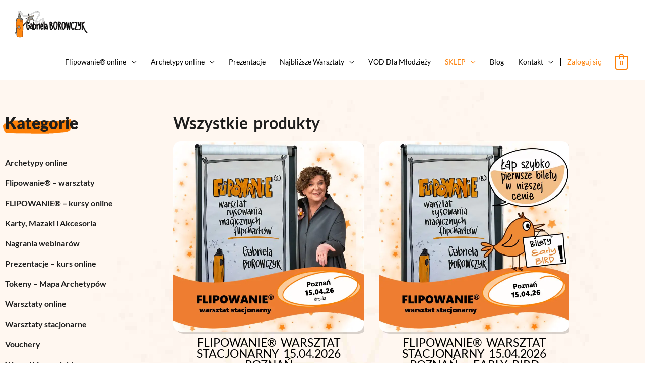

--- FILE ---
content_type: text/html; charset=UTF-8
request_url: https://flipowanie.pl/sklep/
body_size: 87841
content:
<!DOCTYPE html> <html lang="pl-PL" prefix="og: https://ogp.me/ns#"> <head><script>if(navigator.userAgent.match(/MSIE|Internet Explorer/i)||navigator.userAgent.match(/Trident\/7\..*?rv:11/i)){let e=document.location.href;if(!e.match(/[?&]nonitro/)){if(e.indexOf("?")==-1){if(e.indexOf("#")==-1){document.location.href=e+"?nonitro=1"}else{document.location.href=e.replace("#","?nonitro=1#")}}else{if(e.indexOf("#")==-1){document.location.href=e+"&nonitro=1"}else{document.location.href=e.replace("#","&nonitro=1#")}}}}</script><link rel="preconnect" href="https://cdn-hfbin.nitrocdn.com" /><meta charset="UTF-8" /><meta name="viewport" content="width=device-width, initial-scale=1" /><title>Sklep - Gabriela Borowczyk</title><meta name="robots" content="follow, index, max-snippet:-1, max-video-preview:-1, max-image-preview:large" /><meta property="og:locale" content="pl_PL" /><meta property="og:type" content="article" /><meta property="og:title" content="Sklep Flipowanie.pl" /><meta property="og:description" content="Prowadzisz szkolenia, warsztaty, spotkania z zespołem? Jesteś nauczycielem, moderatorem lub scrum masterem? Flipowanie to kompetencja pracy z flipchartem, a także umiejętność przygotowywania notatek graficznych (sketchnoting). To nie tylko rysowanie ale przede wszystkim praca z wizualizacją, metaforą i technikami porządkowania przedstawianych treści czyli elementami facylitacji graficznej." /><meta property="og:url" content="https://flipowanie.pl/sklep/" /><meta property="og:site_name" content="Flipowanie" /><meta property="og:updated_time" content="2022-06-09T08:08:43+02:00" /><meta property="og:image" content="https://flipowanie.pl/wp-content/uploads/2020/04/Flipowanie_FB.jpg" /><meta property="og:image:secure_url" content="https://flipowanie.pl/wp-content/uploads/2020/04/Flipowanie_FB.jpg" /><meta property="og:image:width" content="1200" /><meta property="og:image:height" content="630" /><meta property="og:image:alt" content="Sklep" /><meta property="og:image:type" content="image/jpeg" /><meta property="article:published_time" content="2019-03-27T20:17:21+01:00" /><meta property="article:modified_time" content="2022-06-09T08:08:43+02:00" /><meta name="twitter:card" content="summary_large_image" /><meta name="twitter:title" content="Sklep Flipowanie.pl" /><meta name="twitter:description" content="Prowadzisz szkolenia, warsztaty, spotkania z zespołem? Jesteś nauczycielem, moderatorem lub scrum masterem? Flipowanie to kompetencja pracy z flipchartem, a także umiejętność przygotowywania notatek graficznych (sketchnoting). To nie tylko rysowanie ale przede wszystkim praca z wizualizacją, metaforą i technikami porządkowania przedstawianych treści czyli elementami facylitacji graficznej." /><meta name="twitter:image" content="https://flipowanie.pl/wp-content/uploads/2020/04/Flipowanie_FB.jpg" /><meta name="generator" content="Elementor 3.34.2; features: additional_custom_breakpoints; settings: css_print_method-external, google_font-enabled, font_display-swap" /><meta name="msapplication-TileImage" content="https://flipowanie.pl/wp-content/uploads/2020/04/cropped-fav-min-270x270.png" /><meta name="generator" content="NitroPack" /><script>var NPSH,NitroScrollHelper;NPSH=NitroScrollHelper=function(){let e=null;const o=window.sessionStorage.getItem("nitroScrollPos");function t(){let e=JSON.parse(window.sessionStorage.getItem("nitroScrollPos"))||{};if(typeof e!=="object"){e={}}e[document.URL]=window.scrollY;window.sessionStorage.setItem("nitroScrollPos",JSON.stringify(e))}window.addEventListener("scroll",function(){if(e!==null){clearTimeout(e)}e=setTimeout(t,200)},{passive:true});let r={};r.getScrollPos=()=>{if(!o){return 0}const e=JSON.parse(o);return e[document.URL]||0};r.isScrolled=()=>{return r.getScrollPos()>document.documentElement.clientHeight*.5};return r}();</script><script>(function(){var a=false;var e=document.documentElement.classList;var i=navigator.userAgent.toLowerCase();var n=["android","iphone","ipad"];var r=n.length;var o;var d=null;for(var t=0;t<r;t++){o=n[t];if(i.indexOf(o)>-1)d=o;if(e.contains(o)){a=true;e.remove(o)}}if(a&&d){e.add(d);if(d=="iphone"||d=="ipad"){e.add("ios")}}})();</script><script type="text/worker" id="nitro-web-worker">var preloadRequests=0;var remainingCount={};var baseURI="";self.onmessage=function(e){switch(e.data.cmd){case"RESOURCE_PRELOAD":var o=e.data.requestId;remainingCount[o]=0;e.data.resources.forEach(function(e){preload(e,function(o){return function(){console.log(o+" DONE: "+e);if(--remainingCount[o]==0){self.postMessage({cmd:"RESOURCE_PRELOAD",requestId:o})}}}(o));remainingCount[o]++});break;case"SET_BASEURI":baseURI=e.data.uri;break}};async function preload(e,o){if(typeof URL!=="undefined"&&baseURI){try{var a=new URL(e,baseURI);e=a.href}catch(e){console.log("Worker error: "+e.message)}}console.log("Preloading "+e);try{var n=new Request(e,{mode:"no-cors",redirect:"follow"});await fetch(n);o()}catch(a){console.log(a);var r=new XMLHttpRequest;r.responseType="blob";r.onload=o;r.onerror=o;r.open("GET",e,true);r.send()}}</script><script id="nprl">(()=>{if(window.NPRL!=undefined)return;(function(e){var t=e.prototype;t.after||(t.after=function(){var e,t=arguments,n=t.length,r=0,i=this,o=i.parentNode,a=Node,c=String,u=document;if(o!==null){while(r<n){(e=t[r])instanceof a?(i=i.nextSibling)!==null?o.insertBefore(e,i):o.appendChild(e):o.appendChild(u.createTextNode(c(e)));++r}}})})(Element);var e,t;e=t=function(){var t=false;var r=window.URL||window.webkitURL;var i=true;var o=true;var a=2;var c=null;var u=null;var d=true;var s=window.nitroGtmExcludes!=undefined;var l=s?JSON.parse(atob(window.nitroGtmExcludes)).map(e=>new RegExp(e)):[];var f;var m;var v=null;var p=null;var g=null;var h={touch:["touchmove","touchend"],default:["mousemove","click","keydown","wheel"]};var E=true;var y=[];var w=false;var b=[];var S=0;var N=0;var L=false;var T=0;var R=null;var O=false;var A=false;var C=false;var P=[];var I=[];var M=[];var k=[];var x=false;var _={};var j=new Map;var B="noModule"in HTMLScriptElement.prototype;var q=requestAnimationFrame||mozRequestAnimationFrame||webkitRequestAnimationFrame||msRequestAnimationFrame;const D="gtm.js?id=";function H(e,t){if(!_[e]){_[e]=[]}_[e].push(t)}function U(e,t){if(_[e]){var n=0,r=_[e];for(var n=0;n<r.length;n++){r[n].call(this,t)}}}function Y(){(function(e,t){var r=null;var i=function(e){r(e)};var o=null;var a={};var c=null;var u=null;var d=0;e.addEventListener(t,function(r){if(["load","DOMContentLoaded"].indexOf(t)!=-1){if(u){Q(function(){e.triggerNitroEvent(t)})}c=true}else if(t=="readystatechange"){d++;n.ogReadyState=d==1?"interactive":"complete";if(u&&u>=d){n.documentReadyState=n.ogReadyState;Q(function(){e.triggerNitroEvent(t)})}}});e.addEventListener(t+"Nitro",function(e){if(["load","DOMContentLoaded"].indexOf(t)!=-1){if(!c){e.preventDefault();e.stopImmediatePropagation()}else{}u=true}else if(t=="readystatechange"){u=n.documentReadyState=="interactive"?1:2;if(d<u){e.preventDefault();e.stopImmediatePropagation()}}});switch(t){case"load":o="onload";break;case"readystatechange":o="onreadystatechange";break;case"pageshow":o="onpageshow";break;default:o=null;break}if(o){Object.defineProperty(e,o,{get:function(){return r},set:function(n){if(typeof n!=="function"){r=null;e.removeEventListener(t+"Nitro",i)}else{if(!r){e.addEventListener(t+"Nitro",i)}r=n}}})}Object.defineProperty(e,"addEventListener"+t,{value:function(r){if(r!=t||!n.startedScriptLoading||document.currentScript&&document.currentScript.hasAttribute("nitro-exclude")){}else{arguments[0]+="Nitro"}e.ogAddEventListener.apply(e,arguments);a[arguments[1]]=arguments[0]}});Object.defineProperty(e,"removeEventListener"+t,{value:function(t){var n=a[arguments[1]];arguments[0]=n;e.ogRemoveEventListener.apply(e,arguments)}});Object.defineProperty(e,"triggerNitroEvent"+t,{value:function(t,n){n=n||e;var r=new Event(t+"Nitro",{bubbles:true});r.isNitroPack=true;Object.defineProperty(r,"type",{get:function(){return t},set:function(){}});Object.defineProperty(r,"target",{get:function(){return n},set:function(){}});e.dispatchEvent(r)}});if(typeof e.triggerNitroEvent==="undefined"){(function(){var t=e.addEventListener;var n=e.removeEventListener;Object.defineProperty(e,"ogAddEventListener",{value:t});Object.defineProperty(e,"ogRemoveEventListener",{value:n});Object.defineProperty(e,"addEventListener",{value:function(n){var r="addEventListener"+n;if(typeof e[r]!=="undefined"){e[r].apply(e,arguments)}else{t.apply(e,arguments)}},writable:true});Object.defineProperty(e,"removeEventListener",{value:function(t){var r="removeEventListener"+t;if(typeof e[r]!=="undefined"){e[r].apply(e,arguments)}else{n.apply(e,arguments)}}});Object.defineProperty(e,"triggerNitroEvent",{value:function(t,n){var r="triggerNitroEvent"+t;if(typeof e[r]!=="undefined"){e[r].apply(e,arguments)}}})})()}}).apply(null,arguments)}Y(window,"load");Y(window,"pageshow");Y(window,"DOMContentLoaded");Y(document,"DOMContentLoaded");Y(document,"readystatechange");try{var F=new Worker(r.createObjectURL(new Blob([document.getElementById("nitro-web-worker").textContent],{type:"text/javascript"})))}catch(e){var F=new Worker("data:text/javascript;base64,"+btoa(document.getElementById("nitro-web-worker").textContent))}F.onmessage=function(e){if(e.data.cmd=="RESOURCE_PRELOAD"){U(e.data.requestId,e)}};if(typeof document.baseURI!=="undefined"){F.postMessage({cmd:"SET_BASEURI",uri:document.baseURI})}var G=function(e){if(--S==0){Q(K)}};var W=function(e){e.target.removeEventListener("load",W);e.target.removeEventListener("error",W);e.target.removeEventListener("nitroTimeout",W);if(e.type!="nitroTimeout"){clearTimeout(e.target.nitroTimeout)}if(--N==0&&S==0){Q(J)}};var X=function(e){var t=e.textContent;try{var n=r.createObjectURL(new Blob([t.replace(/^(?:<!--)?(.*?)(?:-->)?$/gm,"$1")],{type:"text/javascript"}))}catch(e){var n="data:text/javascript;base64,"+btoa(t.replace(/^(?:<!--)?(.*?)(?:-->)?$/gm,"$1"))}return n};var K=function(){n.documentReadyState="interactive";document.triggerNitroEvent("readystatechange");document.triggerNitroEvent("DOMContentLoaded");if(window.pageYOffset||window.pageXOffset){window.dispatchEvent(new Event("scroll"))}A=true;Q(function(){if(N==0){Q(J)}Q($)})};var J=function(){if(!A||O)return;O=true;R.disconnect();en();n.documentReadyState="complete";document.triggerNitroEvent("readystatechange");window.triggerNitroEvent("load",document);window.triggerNitroEvent("pageshow",document);if(window.pageYOffset||window.pageXOffset||location.hash){let e=typeof history.scrollRestoration!=="undefined"&&history.scrollRestoration=="auto";if(e&&typeof NPSH!=="undefined"&&NPSH.getScrollPos()>0&&window.pageYOffset>document.documentElement.clientHeight*.5){window.scrollTo(0,NPSH.getScrollPos())}else if(location.hash){try{let e=document.querySelector(location.hash);if(e){e.scrollIntoView()}}catch(e){}}}var e=null;if(a==1){e=eo}else{e=eu}Q(e)};var Q=function(e){setTimeout(e,0)};var V=function(e){if(e.type=="touchend"||e.type=="click"){g=e}};var $=function(){if(d&&g){setTimeout(function(e){return function(){var t=function(e,t,n){var r=new Event(e,{bubbles:true,cancelable:true});if(e=="click"){r.clientX=t;r.clientY=n}else{r.touches=[{clientX:t,clientY:n}]}return r};var n;if(e.type=="touchend"){var r=e.changedTouches[0];n=document.elementFromPoint(r.clientX,r.clientY);n.dispatchEvent(t("touchstart"),r.clientX,r.clientY);n.dispatchEvent(t("touchend"),r.clientX,r.clientY);n.dispatchEvent(t("click"),r.clientX,r.clientY)}else if(e.type=="click"){n=document.elementFromPoint(e.clientX,e.clientY);n.dispatchEvent(t("click"),e.clientX,e.clientY)}}}(g),150);g=null}};var z=function(e){if(e.tagName=="SCRIPT"&&!e.hasAttribute("data-nitro-for-id")&&!e.hasAttribute("nitro-document-write")||e.tagName=="IMG"&&(e.hasAttribute("src")||e.hasAttribute("srcset"))||e.tagName=="IFRAME"&&e.hasAttribute("src")||e.tagName=="LINK"&&e.hasAttribute("href")&&e.hasAttribute("rel")&&e.getAttribute("rel")=="stylesheet"){if(e.tagName==="IFRAME"&&e.src.indexOf("about:blank")>-1){return}var t="";switch(e.tagName){case"LINK":t=e.href;break;case"IMG":if(k.indexOf(e)>-1)return;t=e.srcset||e.src;break;default:t=e.src;break}var n=e.getAttribute("type");if(!t&&e.tagName!=="SCRIPT")return;if((e.tagName=="IMG"||e.tagName=="LINK")&&(t.indexOf("data:")===0||t.indexOf("blob:")===0))return;if(e.tagName=="SCRIPT"&&n&&n!=="text/javascript"&&n!=="application/javascript"){if(n!=="module"||!B)return}if(e.tagName==="SCRIPT"){if(k.indexOf(e)>-1)return;if(e.noModule&&B){return}let t=null;if(document.currentScript){if(document.currentScript.src&&document.currentScript.src.indexOf(D)>-1){t=document.currentScript}if(document.currentScript.hasAttribute("data-nitro-gtm-id")){e.setAttribute("data-nitro-gtm-id",document.currentScript.getAttribute("data-nitro-gtm-id"))}}else if(window.nitroCurrentScript){if(window.nitroCurrentScript.src&&window.nitroCurrentScript.src.indexOf(D)>-1){t=window.nitroCurrentScript}}if(t&&s){let n=false;for(const t of l){n=e.src?t.test(e.src):t.test(e.textContent);if(n){break}}if(!n){e.type="text/googletagmanagerscript";let n=t.hasAttribute("data-nitro-gtm-id")?t.getAttribute("data-nitro-gtm-id"):t.id;if(!j.has(n)){j.set(n,[])}let r=j.get(n);r.push(e);return}}if(!e.src){if(e.textContent.length>0){e.textContent+="\n;if(document.currentScript.nitroTimeout) {clearTimeout(document.currentScript.nitroTimeout);}; setTimeout(function() { this.dispatchEvent(new Event('load')); }.bind(document.currentScript), 0);"}else{return}}else{}k.push(e)}if(!e.hasOwnProperty("nitroTimeout")){N++;e.addEventListener("load",W,true);e.addEventListener("error",W,true);e.addEventListener("nitroTimeout",W,true);e.nitroTimeout=setTimeout(function(){console.log("Resource timed out",e);e.dispatchEvent(new Event("nitroTimeout"))},5e3)}}};var Z=function(e){if(e.hasOwnProperty("nitroTimeout")&&e.nitroTimeout){clearTimeout(e.nitroTimeout);e.nitroTimeout=null;e.dispatchEvent(new Event("nitroTimeout"))}};document.documentElement.addEventListener("load",function(e){if(e.target.tagName=="SCRIPT"||e.target.tagName=="IMG"){k.push(e.target)}},true);document.documentElement.addEventListener("error",function(e){if(e.target.tagName=="SCRIPT"||e.target.tagName=="IMG"){k.push(e.target)}},true);var ee=["appendChild","replaceChild","insertBefore","prepend","append","before","after","replaceWith","insertAdjacentElement"];var et=function(){if(s){window._nitro_setTimeout=window.setTimeout;window.setTimeout=function(e,t,...n){let r=document.currentScript||window.nitroCurrentScript;if(!r||r.src&&r.src.indexOf(D)==-1){return window._nitro_setTimeout.call(window,e,t,...n)}return window._nitro_setTimeout.call(window,function(e,t){return function(...n){window.nitroCurrentScript=e;t(...n)}}(r,e),t,...n)}}ee.forEach(function(e){HTMLElement.prototype["og"+e]=HTMLElement.prototype[e];HTMLElement.prototype[e]=function(...t){if(this.parentNode||this===document.documentElement){switch(e){case"replaceChild":case"insertBefore":t.pop();break;case"insertAdjacentElement":t.shift();break}t.forEach(function(e){if(!e)return;if(e.tagName=="SCRIPT"){z(e)}else{if(e.children&&e.children.length>0){e.querySelectorAll("script").forEach(z)}}})}return this["og"+e].apply(this,arguments)}})};var en=function(){if(s&&typeof window._nitro_setTimeout==="function"){window.setTimeout=window._nitro_setTimeout}ee.forEach(function(e){HTMLElement.prototype[e]=HTMLElement.prototype["og"+e]})};var er=async function(){if(o){ef(f);ef(V);if(v){clearTimeout(v);v=null}}if(T===1){L=true;return}else if(T===0){T=-1}n.startedScriptLoading=true;Object.defineProperty(document,"readyState",{get:function(){return n.documentReadyState},set:function(){}});var e=document.documentElement;var t={attributes:true,attributeFilter:["src"],childList:true,subtree:true};R=new MutationObserver(function(e,t){e.forEach(function(e){if(e.type=="childList"&&e.addedNodes.length>0){e.addedNodes.forEach(function(e){if(!document.documentElement.contains(e)){return}if(e.tagName=="IMG"||e.tagName=="IFRAME"||e.tagName=="LINK"){z(e)}})}if(e.type=="childList"&&e.removedNodes.length>0){e.removedNodes.forEach(function(e){if(e.tagName=="IFRAME"||e.tagName=="LINK"){Z(e)}})}if(e.type=="attributes"){var t=e.target;if(!document.documentElement.contains(t)){return}if(t.tagName=="IFRAME"||t.tagName=="LINK"||t.tagName=="IMG"||t.tagName=="SCRIPT"){z(t)}}})});R.observe(e,t);if(!s){et()}await Promise.all(P);var r=b.shift();var i=null;var a=false;while(r){var c;var u=JSON.parse(atob(r.meta));var d=u.delay;if(r.type=="inline"){var l=document.getElementById(r.id);if(l){l.remove()}else{r=b.shift();continue}c=X(l);if(c===false){r=b.shift();continue}}else{c=r.src}if(!a&&r.type!="inline"&&(typeof u.attributes.async!="undefined"||typeof u.attributes.defer!="undefined")){if(i===null){i=r}else if(i===r){a=true}if(!a){b.push(r);r=b.shift();continue}}var m=document.createElement("script");m.src=c;m.setAttribute("data-nitro-for-id",r.id);for(var p in u.attributes){try{if(u.attributes[p]===false){m.setAttribute(p,"")}else{m.setAttribute(p,u.attributes[p])}}catch(e){console.log("Error while setting script attribute",m,e)}}m.async=false;if(u.canonicalLink!=""&&Object.getOwnPropertyDescriptor(m,"src")?.configurable!==false){(e=>{Object.defineProperty(m,"src",{get:function(){return e.canonicalLink},set:function(){}})})(u)}if(d){setTimeout((function(e,t){var n=document.querySelector("[data-nitro-marker-id='"+t+"']");if(n){n.after(e)}else{document.head.appendChild(e)}}).bind(null,m,r.id),d)}else{m.addEventListener("load",G);m.addEventListener("error",G);if(!m.noModule||!B){S++}var g=document.querySelector("[data-nitro-marker-id='"+r.id+"']");if(g){Q(function(e,t){return function(){e.after(t)}}(g,m))}else{Q(function(e){return function(){document.head.appendChild(e)}}(m))}}r=b.shift()}};var ei=function(){var e=document.getElementById("nitro-deferred-styles");var t=document.createElement("div");t.innerHTML=e.textContent;return t};var eo=async function(e){isPreload=e&&e.type=="NitroPreload";if(!isPreload){T=-1;E=false;if(o){ef(f);ef(V);if(v){clearTimeout(v);v=null}}}if(w===false){var t=ei();let e=t.querySelectorAll('style,link[rel="stylesheet"]');w=e.length;if(w){let e=document.getElementById("nitro-deferred-styles-marker");e.replaceWith.apply(e,t.childNodes)}else if(isPreload){Q(ed)}else{es()}}else if(w===0&&!isPreload){es()}};var ea=function(){var e=ei();var t=e.childNodes;var n;var r=[];for(var i=0;i<t.length;i++){n=t[i];if(n.href){r.push(n.href)}}var o="css-preload";H(o,function(e){eo(new Event("NitroPreload"))});if(r.length){F.postMessage({cmd:"RESOURCE_PRELOAD",resources:r,requestId:o})}else{Q(function(){U(o)})}};var ec=function(){if(T===-1)return;T=1;var e=[];var t,n;for(var r=0;r<b.length;r++){t=b[r];if(t.type!="inline"){if(t.src){n=JSON.parse(atob(t.meta));if(n.delay)continue;if(n.attributes.type&&n.attributes.type=="module"&&!B)continue;e.push(t.src)}}}if(e.length){var i="js-preload";H(i,function(e){T=2;if(L){Q(er)}});F.postMessage({cmd:"RESOURCE_PRELOAD",resources:e,requestId:i})}};var eu=function(){while(I.length){style=I.shift();if(style.hasAttribute("nitropack-onload")){style.setAttribute("onload",style.getAttribute("nitropack-onload"));Q(function(e){return function(){e.dispatchEvent(new Event("load"))}}(style))}}while(M.length){style=M.shift();if(style.hasAttribute("nitropack-onerror")){style.setAttribute("onerror",style.getAttribute("nitropack-onerror"));Q(function(e){return function(){e.dispatchEvent(new Event("error"))}}(style))}}};var ed=function(){if(!x){if(i){Q(function(){var e=document.getElementById("nitro-critical-css");if(e){e.remove()}})}x=true;onStylesLoadEvent=new Event("NitroStylesLoaded");onStylesLoadEvent.isNitroPack=true;window.dispatchEvent(onStylesLoadEvent)}};var es=function(){if(a==2){Q(er)}else{eu()}};var el=function(e){m.forEach(function(t){document.addEventListener(t,e,true)})};var ef=function(e){m.forEach(function(t){document.removeEventListener(t,e,true)})};if(s){et()}return{setAutoRemoveCriticalCss:function(e){i=e},registerScript:function(e,t,n){b.push({type:"remote",src:e,id:t,meta:n})},registerInlineScript:function(e,t){b.push({type:"inline",id:e,meta:t})},registerStyle:function(e,t,n){y.push({href:e,rel:t,media:n})},onLoadStyle:function(e){I.push(e);if(w!==false&&--w==0){Q(ed);if(E){E=false}else{es()}}},onErrorStyle:function(e){M.push(e);if(w!==false&&--w==0){Q(ed);if(E){E=false}else{es()}}},loadJs:function(e,t){if(!e.src){var n=X(e);if(n!==false){e.src=n;e.textContent=""}}if(t){Q(function(e,t){return function(){e.after(t)}}(t,e))}else{Q(function(e){return function(){document.head.appendChild(e)}}(e))}},loadQueuedResources:async function(){window.dispatchEvent(new Event("NitroBootStart"));if(p){clearTimeout(p);p=null}window.removeEventListener("load",e.loadQueuedResources);f=a==1?er:eo;if(!o||g){Q(f)}else{if(navigator.userAgent.indexOf(" Edge/")==-1){ea();H("css-preload",ec)}el(f);if(u){if(c){v=setTimeout(f,c)}}else{}}},fontPreload:function(e){var t="critical-fonts";H(t,function(e){document.getElementById("nitro-critical-fonts").type="text/css"});F.postMessage({cmd:"RESOURCE_PRELOAD",resources:e,requestId:t})},boot:function(){if(t)return;t=true;C=typeof NPSH!=="undefined"&&NPSH.isScrolled();let n=document.prerendering;if(location.hash||C||n){o=false}m=h.default.concat(h.touch);p=setTimeout(e.loadQueuedResources,1500);el(V);if(C){e.loadQueuedResources()}else{window.addEventListener("load",e.loadQueuedResources)}},addPrerequisite:function(e){P.push(e)},getTagManagerNodes:function(e){if(!e)return j;return j.get(e)??[]}}}();var n,r;n=r=function(){var t=document.write;return{documentWrite:function(n,r){if(n&&n.hasAttribute("nitro-exclude")){return t.call(document,r)}var i=null;if(n.documentWriteContainer){i=n.documentWriteContainer}else{i=document.createElement("span");n.documentWriteContainer=i}var o=null;if(n){if(n.hasAttribute("data-nitro-for-id")){o=document.querySelector('template[data-nitro-marker-id="'+n.getAttribute("data-nitro-for-id")+'"]')}else{o=n}}i.innerHTML+=r;i.querySelectorAll("script").forEach(function(e){e.setAttribute("nitro-document-write","")});if(!i.parentNode){if(o){o.parentNode.insertBefore(i,o)}else{document.body.appendChild(i)}}var a=document.createElement("span");a.innerHTML=r;var c=a.querySelectorAll("script");if(c.length){c.forEach(function(t){var n=t.getAttributeNames();var r=document.createElement("script");n.forEach(function(e){r.setAttribute(e,t.getAttribute(e))});r.async=false;if(!t.src&&t.textContent){r.textContent=t.textContent}e.loadJs(r,o)})}},TrustLogo:function(e,t){var n=document.getElementById(e);var r=document.createElement("img");r.src=t;n.parentNode.insertBefore(r,n)},documentReadyState:"loading",ogReadyState:document.readyState,startedScriptLoading:false,loadScriptDelayed:function(e,t){setTimeout(function(){var t=document.createElement("script");t.src=e;document.head.appendChild(t)},t)}}}();document.write=function(e){n.documentWrite(document.currentScript,e)};document.writeln=function(e){n.documentWrite(document.currentScript,e+"\n")};window.NPRL=e;window.NitroResourceLoader=t;window.NPh=n;window.NitroPackHelper=r})();</script><template id="nitro-deferred-styles-marker"></template><style id="nitro-fonts">@font-face{font-family:"Astra";src:url("https://cdn-hfbin.nitrocdn.com/miavINONpvlPoUyayYtTMqyJEeNvsSTh/assets/static/source/rev-8126fc9/flipowanie.pl/wp-content/themes/astra/assets/fonts/astra.ttf") format("truetype");font-weight:normal;font-style:normal;font-display:swap}@font-face{font-family:"Lato";font-style:normal;font-weight:100;font-display:swap;src:url("https://cdn-hfbin.nitrocdn.com/miavINONpvlPoUyayYtTMqyJEeNvsSTh/assets/static/source/rev-8126fc9/flipowanie.pl/wp-content/astra-local-fonts/lato/S6u8w4BMUTPHh30AUi-qJCY.woff2") format("woff2");unicode-range:U+0100-02BA,U+02BD-02C5,U+02C7-02CC,U+02CE-02D7,U+02DD-02FF,U+0304,U+0308,U+0329,U+1D00-1DBF,U+1E00-1E9F,U+1EF2-1EFF,U+2020,U+20A0-20AB,U+20AD-20C0,U+2113,U+2C60-2C7F,U+A720-A7FF}@font-face{font-family:"Lato";font-style:normal;font-weight:100;font-display:swap;src:url("https://cdn-hfbin.nitrocdn.com/miavINONpvlPoUyayYtTMqyJEeNvsSTh/assets/static/source/rev-8126fc9/flipowanie.pl/wp-content/astra-local-fonts/lato/S6u8w4BMUTPHh30AXC-q.woff2") format("woff2");unicode-range:U+0000-00FF,U+0131,U+0152-0153,U+02BB-02BC,U+02C6,U+02DA,U+02DC,U+0304,U+0308,U+0329,U+2000-206F,U+20AC,U+2122,U+2191,U+2193,U+2212,U+2215,U+FEFF,U+FFFD}@font-face{font-family:"Lato";font-style:normal;font-weight:300;font-display:swap;src:url("https://cdn-hfbin.nitrocdn.com/miavINONpvlPoUyayYtTMqyJEeNvsSTh/assets/static/source/rev-8126fc9/flipowanie.pl/wp-content/astra-local-fonts/lato/S6u9w4BMUTPHh7USSwaPGR_p.woff2") format("woff2");unicode-range:U+0100-02BA,U+02BD-02C5,U+02C7-02CC,U+02CE-02D7,U+02DD-02FF,U+0304,U+0308,U+0329,U+1D00-1DBF,U+1E00-1E9F,U+1EF2-1EFF,U+2020,U+20A0-20AB,U+20AD-20C0,U+2113,U+2C60-2C7F,U+A720-A7FF}@font-face{font-family:"Lato";font-style:normal;font-weight:300;font-display:swap;src:url("https://cdn-hfbin.nitrocdn.com/miavINONpvlPoUyayYtTMqyJEeNvsSTh/assets/static/source/rev-8126fc9/flipowanie.pl/wp-content/astra-local-fonts/lato/S6u9w4BMUTPHh7USSwiPGQ.woff2") format("woff2");unicode-range:U+0000-00FF,U+0131,U+0152-0153,U+02BB-02BC,U+02C6,U+02DA,U+02DC,U+0304,U+0308,U+0329,U+2000-206F,U+20AC,U+2122,U+2191,U+2193,U+2212,U+2215,U+FEFF,U+FFFD}@font-face{font-family:"Lato";font-style:normal;font-weight:400;font-display:swap;src:url("https://cdn-hfbin.nitrocdn.com/miavINONpvlPoUyayYtTMqyJEeNvsSTh/assets/static/source/rev-8126fc9/flipowanie.pl/wp-content/astra-local-fonts/lato/S6uyw4BMUTPHjxAwXjeu.woff2") format("woff2");unicode-range:U+0100-02BA,U+02BD-02C5,U+02C7-02CC,U+02CE-02D7,U+02DD-02FF,U+0304,U+0308,U+0329,U+1D00-1DBF,U+1E00-1E9F,U+1EF2-1EFF,U+2020,U+20A0-20AB,U+20AD-20C0,U+2113,U+2C60-2C7F,U+A720-A7FF}@font-face{font-family:"Lato";font-style:normal;font-weight:400;font-display:swap;src:url("https://cdn-hfbin.nitrocdn.com/miavINONpvlPoUyayYtTMqyJEeNvsSTh/assets/static/source/rev-8126fc9/flipowanie.pl/wp-content/astra-local-fonts/lato/S6uyw4BMUTPHjx4wXg.woff2") format("woff2");unicode-range:U+0000-00FF,U+0131,U+0152-0153,U+02BB-02BC,U+02C6,U+02DA,U+02DC,U+0304,U+0308,U+0329,U+2000-206F,U+20AC,U+2122,U+2191,U+2193,U+2212,U+2215,U+FEFF,U+FFFD}@font-face{font-family:"Lato";font-style:normal;font-weight:700;font-display:swap;src:url("https://cdn-hfbin.nitrocdn.com/miavINONpvlPoUyayYtTMqyJEeNvsSTh/assets/static/source/rev-8126fc9/flipowanie.pl/wp-content/astra-local-fonts/lato/S6u9w4BMUTPHh6UVSwaPGR_p.woff2") format("woff2");unicode-range:U+0100-02BA,U+02BD-02C5,U+02C7-02CC,U+02CE-02D7,U+02DD-02FF,U+0304,U+0308,U+0329,U+1D00-1DBF,U+1E00-1E9F,U+1EF2-1EFF,U+2020,U+20A0-20AB,U+20AD-20C0,U+2113,U+2C60-2C7F,U+A720-A7FF}@font-face{font-family:"Lato";font-style:normal;font-weight:700;font-display:swap;src:url("https://cdn-hfbin.nitrocdn.com/miavINONpvlPoUyayYtTMqyJEeNvsSTh/assets/static/source/rev-8126fc9/flipowanie.pl/wp-content/astra-local-fonts/lato/S6u9w4BMUTPHh6UVSwiPGQ.woff2") format("woff2");unicode-range:U+0000-00FF,U+0131,U+0152-0153,U+02BB-02BC,U+02C6,U+02DA,U+02DC,U+0304,U+0308,U+0329,U+2000-206F,U+20AC,U+2122,U+2191,U+2193,U+2212,U+2215,U+FEFF,U+FFFD}@font-face{font-family:"Lato";font-style:normal;font-weight:900;font-display:swap;src:url("https://cdn-hfbin.nitrocdn.com/miavINONpvlPoUyayYtTMqyJEeNvsSTh/assets/static/source/rev-8126fc9/flipowanie.pl/wp-content/astra-local-fonts/lato/S6u9w4BMUTPHh50XSwaPGR_p.woff2") format("woff2");unicode-range:U+0100-02BA,U+02BD-02C5,U+02C7-02CC,U+02CE-02D7,U+02DD-02FF,U+0304,U+0308,U+0329,U+1D00-1DBF,U+1E00-1E9F,U+1EF2-1EFF,U+2020,U+20A0-20AB,U+20AD-20C0,U+2113,U+2C60-2C7F,U+A720-A7FF}@font-face{font-family:"Lato";font-style:normal;font-weight:900;font-display:swap;src:url("https://cdn-hfbin.nitrocdn.com/miavINONpvlPoUyayYtTMqyJEeNvsSTh/assets/static/source/rev-8126fc9/flipowanie.pl/wp-content/astra-local-fonts/lato/S6u9w4BMUTPHh50XSwiPGQ.woff2") format("woff2");unicode-range:U+0000-00FF,U+0131,U+0152-0153,U+02BB-02BC,U+02C6,U+02DA,U+02DC,U+0304,U+0308,U+0329,U+2000-206F,U+20AC,U+2122,U+2191,U+2193,U+2212,U+2215,U+FEFF,U+FFFD}@font-face{font-family:"Poppins";font-style:normal;font-weight:100;font-display:swap;src:url("https://cdn-hfbin.nitrocdn.com/miavINONpvlPoUyayYtTMqyJEeNvsSTh/assets/static/source/rev-8126fc9/flipowanie.pl/wp-content/astra-local-fonts/poppins/pxiGyp8kv8JHgFVrLPTucXtAKPY.woff2") format("woff2");unicode-range:U+0900-097F,U+1CD0-1CF9,U+200C-200D,U+20A8,U+20B9,U+20F0,U+25CC,U+A830-A839,U+A8E0-A8FF,U+11B00-11B09}@font-face{font-family:"Poppins";font-style:normal;font-weight:100;font-display:swap;src:url("https://cdn-hfbin.nitrocdn.com/miavINONpvlPoUyayYtTMqyJEeNvsSTh/assets/static/source/rev-8126fc9/flipowanie.pl/wp-content/astra-local-fonts/poppins/pxiGyp8kv8JHgFVrLPTufntAKPY.woff2") format("woff2");unicode-range:U+0100-02BA,U+02BD-02C5,U+02C7-02CC,U+02CE-02D7,U+02DD-02FF,U+0304,U+0308,U+0329,U+1D00-1DBF,U+1E00-1E9F,U+1EF2-1EFF,U+2020,U+20A0-20AB,U+20AD-20C0,U+2113,U+2C60-2C7F,U+A720-A7FF}@font-face{font-family:"Poppins";font-style:normal;font-weight:100;font-display:swap;src:url("https://cdn-hfbin.nitrocdn.com/miavINONpvlPoUyayYtTMqyJEeNvsSTh/assets/static/source/rev-8126fc9/flipowanie.pl/wp-content/astra-local-fonts/poppins/pxiGyp8kv8JHgFVrLPTucHtA.woff2") format("woff2");unicode-range:U+0000-00FF,U+0131,U+0152-0153,U+02BB-02BC,U+02C6,U+02DA,U+02DC,U+0304,U+0308,U+0329,U+2000-206F,U+20AC,U+2122,U+2191,U+2193,U+2212,U+2215,U+FEFF,U+FFFD}@font-face{font-family:"Poppins";font-style:normal;font-weight:200;font-display:swap;src:url("https://cdn-hfbin.nitrocdn.com/miavINONpvlPoUyayYtTMqyJEeNvsSTh/assets/static/source/rev-8126fc9/flipowanie.pl/wp-content/astra-local-fonts/poppins/pxiByp8kv8JHgFVrLFj_Z11lFc-K.woff2") format("woff2");unicode-range:U+0900-097F,U+1CD0-1CF9,U+200C-200D,U+20A8,U+20B9,U+20F0,U+25CC,U+A830-A839,U+A8E0-A8FF,U+11B00-11B09}@font-face{font-family:"Poppins";font-style:normal;font-weight:200;font-display:swap;src:url("https://cdn-hfbin.nitrocdn.com/miavINONpvlPoUyayYtTMqyJEeNvsSTh/assets/static/source/rev-8126fc9/flipowanie.pl/wp-content/astra-local-fonts/poppins/pxiByp8kv8JHgFVrLFj_Z1JlFc-K.woff2") format("woff2");unicode-range:U+0100-02BA,U+02BD-02C5,U+02C7-02CC,U+02CE-02D7,U+02DD-02FF,U+0304,U+0308,U+0329,U+1D00-1DBF,U+1E00-1E9F,U+1EF2-1EFF,U+2020,U+20A0-20AB,U+20AD-20C0,U+2113,U+2C60-2C7F,U+A720-A7FF}@font-face{font-family:"Poppins";font-style:normal;font-weight:200;font-display:swap;src:url("https://cdn-hfbin.nitrocdn.com/miavINONpvlPoUyayYtTMqyJEeNvsSTh/assets/static/source/rev-8126fc9/flipowanie.pl/wp-content/astra-local-fonts/poppins/pxiByp8kv8JHgFVrLFj_Z1xlFQ.woff2") format("woff2");unicode-range:U+0000-00FF,U+0131,U+0152-0153,U+02BB-02BC,U+02C6,U+02DA,U+02DC,U+0304,U+0308,U+0329,U+2000-206F,U+20AC,U+2122,U+2191,U+2193,U+2212,U+2215,U+FEFF,U+FFFD}@font-face{font-family:"Poppins";font-style:normal;font-weight:300;font-display:swap;src:url("https://cdn-hfbin.nitrocdn.com/miavINONpvlPoUyayYtTMqyJEeNvsSTh/assets/static/source/rev-8126fc9/flipowanie.pl/wp-content/astra-local-fonts/poppins/pxiByp8kv8JHgFVrLDz8Z11lFc-K.woff2") format("woff2");unicode-range:U+0900-097F,U+1CD0-1CF9,U+200C-200D,U+20A8,U+20B9,U+20F0,U+25CC,U+A830-A839,U+A8E0-A8FF,U+11B00-11B09}@font-face{font-family:"Poppins";font-style:normal;font-weight:300;font-display:swap;src:url("https://cdn-hfbin.nitrocdn.com/miavINONpvlPoUyayYtTMqyJEeNvsSTh/assets/static/source/rev-8126fc9/flipowanie.pl/wp-content/astra-local-fonts/poppins/pxiByp8kv8JHgFVrLDz8Z1JlFc-K.woff2") format("woff2");unicode-range:U+0100-02BA,U+02BD-02C5,U+02C7-02CC,U+02CE-02D7,U+02DD-02FF,U+0304,U+0308,U+0329,U+1D00-1DBF,U+1E00-1E9F,U+1EF2-1EFF,U+2020,U+20A0-20AB,U+20AD-20C0,U+2113,U+2C60-2C7F,U+A720-A7FF}@font-face{font-family:"Poppins";font-style:normal;font-weight:300;font-display:swap;src:url("https://cdn-hfbin.nitrocdn.com/miavINONpvlPoUyayYtTMqyJEeNvsSTh/assets/static/source/rev-8126fc9/flipowanie.pl/wp-content/astra-local-fonts/poppins/pxiByp8kv8JHgFVrLDz8Z1xlFQ.woff2") format("woff2");unicode-range:U+0000-00FF,U+0131,U+0152-0153,U+02BB-02BC,U+02C6,U+02DA,U+02DC,U+0304,U+0308,U+0329,U+2000-206F,U+20AC,U+2122,U+2191,U+2193,U+2212,U+2215,U+FEFF,U+FFFD}@font-face{font-family:"Poppins";font-style:normal;font-weight:400;font-display:swap;src:url("https://cdn-hfbin.nitrocdn.com/miavINONpvlPoUyayYtTMqyJEeNvsSTh/assets/static/source/rev-8126fc9/flipowanie.pl/wp-content/astra-local-fonts/poppins/pxiEyp8kv8JHgFVrJJbecmNE.woff2") format("woff2");unicode-range:U+0900-097F,U+1CD0-1CF9,U+200C-200D,U+20A8,U+20B9,U+20F0,U+25CC,U+A830-A839,U+A8E0-A8FF,U+11B00-11B09}@font-face{font-family:"Poppins";font-style:normal;font-weight:400;font-display:swap;src:url("https://cdn-hfbin.nitrocdn.com/miavINONpvlPoUyayYtTMqyJEeNvsSTh/assets/static/source/rev-8126fc9/flipowanie.pl/wp-content/astra-local-fonts/poppins/pxiEyp8kv8JHgFVrJJnecmNE.woff2") format("woff2");unicode-range:U+0100-02BA,U+02BD-02C5,U+02C7-02CC,U+02CE-02D7,U+02DD-02FF,U+0304,U+0308,U+0329,U+1D00-1DBF,U+1E00-1E9F,U+1EF2-1EFF,U+2020,U+20A0-20AB,U+20AD-20C0,U+2113,U+2C60-2C7F,U+A720-A7FF}@font-face{font-family:"Poppins";font-style:normal;font-weight:400;font-display:swap;src:url("https://cdn-hfbin.nitrocdn.com/miavINONpvlPoUyayYtTMqyJEeNvsSTh/assets/static/source/rev-8126fc9/flipowanie.pl/wp-content/astra-local-fonts/poppins/pxiEyp8kv8JHgFVrJJfecg.woff2") format("woff2");unicode-range:U+0000-00FF,U+0131,U+0152-0153,U+02BB-02BC,U+02C6,U+02DA,U+02DC,U+0304,U+0308,U+0329,U+2000-206F,U+20AC,U+2122,U+2191,U+2193,U+2212,U+2215,U+FEFF,U+FFFD}@font-face{font-family:"Poppins";font-style:normal;font-weight:500;font-display:swap;src:url("https://cdn-hfbin.nitrocdn.com/miavINONpvlPoUyayYtTMqyJEeNvsSTh/assets/static/source/rev-8126fc9/flipowanie.pl/wp-content/astra-local-fonts/poppins/pxiByp8kv8JHgFVrLGT9Z11lFc-K.woff2") format("woff2");unicode-range:U+0900-097F,U+1CD0-1CF9,U+200C-200D,U+20A8,U+20B9,U+20F0,U+25CC,U+A830-A839,U+A8E0-A8FF,U+11B00-11B09}@font-face{font-family:"Poppins";font-style:normal;font-weight:500;font-display:swap;src:url("https://cdn-hfbin.nitrocdn.com/miavINONpvlPoUyayYtTMqyJEeNvsSTh/assets/static/source/rev-8126fc9/flipowanie.pl/wp-content/astra-local-fonts/poppins/pxiByp8kv8JHgFVrLGT9Z1JlFc-K.woff2") format("woff2");unicode-range:U+0100-02BA,U+02BD-02C5,U+02C7-02CC,U+02CE-02D7,U+02DD-02FF,U+0304,U+0308,U+0329,U+1D00-1DBF,U+1E00-1E9F,U+1EF2-1EFF,U+2020,U+20A0-20AB,U+20AD-20C0,U+2113,U+2C60-2C7F,U+A720-A7FF}@font-face{font-family:"Poppins";font-style:normal;font-weight:500;font-display:swap;src:url("https://cdn-hfbin.nitrocdn.com/miavINONpvlPoUyayYtTMqyJEeNvsSTh/assets/static/source/rev-8126fc9/flipowanie.pl/wp-content/astra-local-fonts/poppins/pxiByp8kv8JHgFVrLGT9Z1xlFQ.woff2") format("woff2");unicode-range:U+0000-00FF,U+0131,U+0152-0153,U+02BB-02BC,U+02C6,U+02DA,U+02DC,U+0304,U+0308,U+0329,U+2000-206F,U+20AC,U+2122,U+2191,U+2193,U+2212,U+2215,U+FEFF,U+FFFD}@font-face{font-family:"Poppins";font-style:normal;font-weight:600;font-display:swap;src:url("https://cdn-hfbin.nitrocdn.com/miavINONpvlPoUyayYtTMqyJEeNvsSTh/assets/static/source/rev-8126fc9/flipowanie.pl/wp-content/astra-local-fonts/poppins/pxiByp8kv8JHgFVrLEj6Z11lFc-K.woff2") format("woff2");unicode-range:U+0900-097F,U+1CD0-1CF9,U+200C-200D,U+20A8,U+20B9,U+20F0,U+25CC,U+A830-A839,U+A8E0-A8FF,U+11B00-11B09}@font-face{font-family:"Poppins";font-style:normal;font-weight:600;font-display:swap;src:url("https://cdn-hfbin.nitrocdn.com/miavINONpvlPoUyayYtTMqyJEeNvsSTh/assets/static/source/rev-8126fc9/flipowanie.pl/wp-content/astra-local-fonts/poppins/pxiByp8kv8JHgFVrLEj6Z1JlFc-K.woff2") format("woff2");unicode-range:U+0100-02BA,U+02BD-02C5,U+02C7-02CC,U+02CE-02D7,U+02DD-02FF,U+0304,U+0308,U+0329,U+1D00-1DBF,U+1E00-1E9F,U+1EF2-1EFF,U+2020,U+20A0-20AB,U+20AD-20C0,U+2113,U+2C60-2C7F,U+A720-A7FF}@font-face{font-family:"Poppins";font-style:normal;font-weight:600;font-display:swap;src:url("https://cdn-hfbin.nitrocdn.com/miavINONpvlPoUyayYtTMqyJEeNvsSTh/assets/static/source/rev-8126fc9/flipowanie.pl/wp-content/astra-local-fonts/poppins/pxiByp8kv8JHgFVrLEj6Z1xlFQ.woff2") format("woff2");unicode-range:U+0000-00FF,U+0131,U+0152-0153,U+02BB-02BC,U+02C6,U+02DA,U+02DC,U+0304,U+0308,U+0329,U+2000-206F,U+20AC,U+2122,U+2191,U+2193,U+2212,U+2215,U+FEFF,U+FFFD}@font-face{font-family:"Poppins";font-style:normal;font-weight:700;font-display:swap;src:url("https://cdn-hfbin.nitrocdn.com/miavINONpvlPoUyayYtTMqyJEeNvsSTh/assets/static/source/rev-8126fc9/flipowanie.pl/wp-content/astra-local-fonts/poppins/pxiByp8kv8JHgFVrLCz7Z11lFc-K.woff2") format("woff2");unicode-range:U+0900-097F,U+1CD0-1CF9,U+200C-200D,U+20A8,U+20B9,U+20F0,U+25CC,U+A830-A839,U+A8E0-A8FF,U+11B00-11B09}@font-face{font-family:"Poppins";font-style:normal;font-weight:700;font-display:swap;src:url("https://cdn-hfbin.nitrocdn.com/miavINONpvlPoUyayYtTMqyJEeNvsSTh/assets/static/source/rev-8126fc9/flipowanie.pl/wp-content/astra-local-fonts/poppins/pxiByp8kv8JHgFVrLCz7Z1JlFc-K.woff2") format("woff2");unicode-range:U+0100-02BA,U+02BD-02C5,U+02C7-02CC,U+02CE-02D7,U+02DD-02FF,U+0304,U+0308,U+0329,U+1D00-1DBF,U+1E00-1E9F,U+1EF2-1EFF,U+2020,U+20A0-20AB,U+20AD-20C0,U+2113,U+2C60-2C7F,U+A720-A7FF}@font-face{font-family:"Poppins";font-style:normal;font-weight:700;font-display:swap;src:url("https://cdn-hfbin.nitrocdn.com/miavINONpvlPoUyayYtTMqyJEeNvsSTh/assets/static/source/rev-8126fc9/flipowanie.pl/wp-content/astra-local-fonts/poppins/pxiByp8kv8JHgFVrLCz7Z1xlFQ.woff2") format("woff2");unicode-range:U+0000-00FF,U+0131,U+0152-0153,U+02BB-02BC,U+02C6,U+02DA,U+02DC,U+0304,U+0308,U+0329,U+2000-206F,U+20AC,U+2122,U+2191,U+2193,U+2212,U+2215,U+FEFF,U+FFFD}@font-face{font-family:"Poppins";font-style:normal;font-weight:800;font-display:swap;src:url("https://cdn-hfbin.nitrocdn.com/miavINONpvlPoUyayYtTMqyJEeNvsSTh/assets/static/source/rev-8126fc9/flipowanie.pl/wp-content/astra-local-fonts/poppins/pxiByp8kv8JHgFVrLDD4Z11lFc-K.woff2") format("woff2");unicode-range:U+0900-097F,U+1CD0-1CF9,U+200C-200D,U+20A8,U+20B9,U+20F0,U+25CC,U+A830-A839,U+A8E0-A8FF,U+11B00-11B09}@font-face{font-family:"Poppins";font-style:normal;font-weight:800;font-display:swap;src:url("https://cdn-hfbin.nitrocdn.com/miavINONpvlPoUyayYtTMqyJEeNvsSTh/assets/static/source/rev-8126fc9/flipowanie.pl/wp-content/astra-local-fonts/poppins/pxiByp8kv8JHgFVrLDD4Z1JlFc-K.woff2") format("woff2");unicode-range:U+0100-02BA,U+02BD-02C5,U+02C7-02CC,U+02CE-02D7,U+02DD-02FF,U+0304,U+0308,U+0329,U+1D00-1DBF,U+1E00-1E9F,U+1EF2-1EFF,U+2020,U+20A0-20AB,U+20AD-20C0,U+2113,U+2C60-2C7F,U+A720-A7FF}@font-face{font-family:"Poppins";font-style:normal;font-weight:800;font-display:swap;src:url("https://cdn-hfbin.nitrocdn.com/miavINONpvlPoUyayYtTMqyJEeNvsSTh/assets/static/source/rev-8126fc9/flipowanie.pl/wp-content/astra-local-fonts/poppins/pxiByp8kv8JHgFVrLDD4Z1xlFQ.woff2") format("woff2");unicode-range:U+0000-00FF,U+0131,U+0152-0153,U+02BB-02BC,U+02C6,U+02DA,U+02DC,U+0304,U+0308,U+0329,U+2000-206F,U+20AC,U+2122,U+2191,U+2193,U+2212,U+2215,U+FEFF,U+FFFD}@font-face{font-family:"Poppins";font-style:normal;font-weight:900;font-display:swap;src:url("https://cdn-hfbin.nitrocdn.com/miavINONpvlPoUyayYtTMqyJEeNvsSTh/assets/static/source/rev-8126fc9/flipowanie.pl/wp-content/astra-local-fonts/poppins/pxiByp8kv8JHgFVrLBT5Z11lFc-K.woff2") format("woff2");unicode-range:U+0900-097F,U+1CD0-1CF9,U+200C-200D,U+20A8,U+20B9,U+20F0,U+25CC,U+A830-A839,U+A8E0-A8FF,U+11B00-11B09}@font-face{font-family:"Poppins";font-style:normal;font-weight:900;font-display:swap;src:url("https://cdn-hfbin.nitrocdn.com/miavINONpvlPoUyayYtTMqyJEeNvsSTh/assets/static/source/rev-8126fc9/flipowanie.pl/wp-content/astra-local-fonts/poppins/pxiByp8kv8JHgFVrLBT5Z1JlFc-K.woff2") format("woff2");unicode-range:U+0100-02BA,U+02BD-02C5,U+02C7-02CC,U+02CE-02D7,U+02DD-02FF,U+0304,U+0308,U+0329,U+1D00-1DBF,U+1E00-1E9F,U+1EF2-1EFF,U+2020,U+20A0-20AB,U+20AD-20C0,U+2113,U+2C60-2C7F,U+A720-A7FF}@font-face{font-family:"Poppins";font-style:normal;font-weight:900;font-display:swap;src:url("https://cdn-hfbin.nitrocdn.com/miavINONpvlPoUyayYtTMqyJEeNvsSTh/assets/static/source/rev-8126fc9/flipowanie.pl/wp-content/astra-local-fonts/poppins/pxiByp8kv8JHgFVrLBT5Z1xlFQ.woff2") format("woff2");unicode-range:U+0000-00FF,U+0131,U+0152-0153,U+02BB-02BC,U+02C6,U+02DA,U+02DC,U+0304,U+0308,U+0329,U+2000-206F,U+20AC,U+2122,U+2191,U+2193,U+2212,U+2215,U+FEFF,U+FFFD}@font-face{font-family:"Font Awesome 5 Free";font-style:normal;font-weight:900;font-display:swap;src:url("https://cdn-hfbin.nitrocdn.com/miavINONpvlPoUyayYtTMqyJEeNvsSTh/assets/static/source/rev-8126fc9/flipowanie.pl/wp-content/plugins/elementor/assets/lib/font-awesome/webfonts/fa-solid-900.eot");src:url("https://cdn-hfbin.nitrocdn.com/miavINONpvlPoUyayYtTMqyJEeNvsSTh/assets/static/source/rev-8126fc9/flipowanie.pl/wp-content/plugins/elementor/assets/lib/font-awesome/webfonts/fa-solid-900.woff2") format("woff2")}@font-face{font-family:dashicons;src:url("https://cdn-hfbin.nitrocdn.com/miavINONpvlPoUyayYtTMqyJEeNvsSTh/assets/static/source/rev-8126fc9/flipowanie.pl/wp-includes/fonts/cc26977e9557edbbc60f1255fb1de6ee.dashicons.eot");src:url("https://cdn-hfbin.nitrocdn.com/miavINONpvlPoUyayYtTMqyJEeNvsSTh/assets/static/source/rev-8126fc9/flipowanie.pl/wp-includes/fonts/cc26977e9557edbbc60f1255fb1de6ee.dashicons.ttf") format("truetype");font-weight:400;font-style:normal;font-display:swap}@font-face{font-family:"Roboto";font-style:italic;font-weight:100;font-stretch:100%;font-display:swap;src:url("https://cdn-hfbin.nitrocdn.com/miavINONpvlPoUyayYtTMqyJEeNvsSTh/assets/static/source/rev-8126fc9/flipowanie.pl/wp-content/uploads/elementor/google-fonts/fonts/roboto-kfo5cnqeu92fr1mu53zec9_vu3r1gihoszmkc3kawzu.woff2") format("woff2");unicode-range:U+0460-052F,U+1C80-1C8A,U+20B4,U+2DE0-2DFF,U+A640-A69F,U+FE2E-FE2F}@font-face{font-family:"Roboto";font-style:italic;font-weight:100;font-stretch:100%;font-display:swap;src:url("https://cdn-hfbin.nitrocdn.com/miavINONpvlPoUyayYtTMqyJEeNvsSTh/assets/static/source/rev-8126fc9/flipowanie.pl/wp-content/uploads/elementor/google-fonts/fonts/roboto-kfo5cnqeu92fr1mu53zec9_vu3r1gihoszmkankawzu.woff2") format("woff2");unicode-range:U+0301,U+0400-045F,U+0490-0491,U+04B0-04B1,U+2116}@font-face{font-family:"Roboto";font-style:italic;font-weight:100;font-stretch:100%;font-display:swap;src:url("https://cdn-hfbin.nitrocdn.com/miavINONpvlPoUyayYtTMqyJEeNvsSTh/assets/static/source/rev-8126fc9/flipowanie.pl/wp-content/uploads/elementor/google-fonts/fonts/roboto-kfo5cnqeu92fr1mu53zec9_vu3r1gihoszmkcnkawzu.woff2") format("woff2");unicode-range:U+1F00-1FFF}@font-face{font-family:"Roboto";font-style:italic;font-weight:100;font-stretch:100%;font-display:swap;src:url("https://cdn-hfbin.nitrocdn.com/miavINONpvlPoUyayYtTMqyJEeNvsSTh/assets/static/source/rev-8126fc9/flipowanie.pl/wp-content/uploads/elementor/google-fonts/fonts/roboto-kfo5cnqeu92fr1mu53zec9_vu3r1gihoszmkbxkawzu.woff2") format("woff2");unicode-range:U+0370-0377,U+037A-037F,U+0384-038A,U+038C,U+038E-03A1,U+03A3-03FF}@font-face{font-family:"Roboto";font-style:italic;font-weight:100;font-stretch:100%;font-display:swap;src:url("https://cdn-hfbin.nitrocdn.com/miavINONpvlPoUyayYtTMqyJEeNvsSTh/assets/static/source/rev-8126fc9/flipowanie.pl/wp-content/uploads/elementor/google-fonts/fonts/roboto-kfo5cnqeu92fr1mu53zec9_vu3r1gihoszmkenkawzu.woff2") format("woff2");unicode-range:U+0302-0303,U+0305,U+0307-0308,U+0310,U+0312,U+0315,U+031A,U+0326-0327,U+032C,U+032F-0330,U+0332-0333,U+0338,U+033A,U+0346,U+034D,U+0391-03A1,U+03A3-03A9,U+03B1-03C9,U+03D1,U+03D5-03D6,U+03F0-03F1,U+03F4-03F5,U+2016-2017,U+2034-2038,U+203C,U+2040,U+2043,U+2047,U+2050,U+2057,U+205F,U+2070-2071,U+2074-208E,U+2090-209C,U+20D0-20DC,U+20E1,U+20E5-20EF,U+2100-2112,U+2114-2115,U+2117-2121,U+2123-214F,U+2190,U+2192,U+2194-21AE,U+21B0-21E5,U+21F1-21F2,U+21F4-2211,U+2213-2214,U+2216-22FF,U+2308-230B,U+2310,U+2319,U+231C-2321,U+2336-237A,U+237C,U+2395,U+239B-23B7,U+23D0,U+23DC-23E1,U+2474-2475,U+25AF,U+25B3,U+25B7,U+25BD,U+25C1,U+25CA,U+25CC,U+25FB,U+266D-266F,U+27C0-27FF,U+2900-2AFF,U+2B0E-2B11,U+2B30-2B4C,U+2BFE,U+3030,U+FF5B,U+FF5D,U+1D400-1D7FF,U+1EE00-1EEFF}@font-face{font-family:"Roboto";font-style:italic;font-weight:100;font-stretch:100%;font-display:swap;src:url("https://cdn-hfbin.nitrocdn.com/miavINONpvlPoUyayYtTMqyJEeNvsSTh/assets/static/source/rev-8126fc9/flipowanie.pl/wp-content/uploads/elementor/google-fonts/fonts/roboto-kfo5cnqeu92fr1mu53zec9_vu3r1gihoszmkahkawzu.woff2") format("woff2");unicode-range:U+0001-000C,U+000E-001F,U+007F-009F,U+20DD-20E0,U+20E2-20E4,U+2150-218F,U+2190,U+2192,U+2194-2199,U+21AF,U+21E6-21F0,U+21F3,U+2218-2219,U+2299,U+22C4-22C6,U+2300-243F,U+2440-244A,U+2460-24FF,U+25A0-27BF,U+2800-28FF,U+2921-2922,U+2981,U+29BF,U+29EB,U+2B00-2BFF,U+4DC0-4DFF,U+FFF9-FFFB,U+10140-1018E,U+10190-1019C,U+101A0,U+101D0-101FD,U+102E0-102FB,U+10E60-10E7E,U+1D2C0-1D2D3,U+1D2E0-1D37F,U+1F000-1F0FF,U+1F100-1F1AD,U+1F1E6-1F1FF,U+1F30D-1F30F,U+1F315,U+1F31C,U+1F31E,U+1F320-1F32C,U+1F336,U+1F378,U+1F37D,U+1F382,U+1F393-1F39F,U+1F3A7-1F3A8,U+1F3AC-1F3AF,U+1F3C2,U+1F3C4-1F3C6,U+1F3CA-1F3CE,U+1F3D4-1F3E0,U+1F3ED,U+1F3F1-1F3F3,U+1F3F5-1F3F7,U+1F408,U+1F415,U+1F41F,U+1F426,U+1F43F,U+1F441-1F442,U+1F444,U+1F446-1F449,U+1F44C-1F44E,U+1F453,U+1F46A,U+1F47D,U+1F4A3,U+1F4B0,U+1F4B3,U+1F4B9,U+1F4BB,U+1F4BF,U+1F4C8-1F4CB,U+1F4D6,U+1F4DA,U+1F4DF,U+1F4E3-1F4E6,U+1F4EA-1F4ED,U+1F4F7,U+1F4F9-1F4FB,U+1F4FD-1F4FE,U+1F503,U+1F507-1F50B,U+1F50D,U+1F512-1F513,U+1F53E-1F54A,U+1F54F-1F5FA,U+1F610,U+1F650-1F67F,U+1F687,U+1F68D,U+1F691,U+1F694,U+1F698,U+1F6AD,U+1F6B2,U+1F6B9-1F6BA,U+1F6BC,U+1F6C6-1F6CF,U+1F6D3-1F6D7,U+1F6E0-1F6EA,U+1F6F0-1F6F3,U+1F6F7-1F6FC,U+1F700-1F7FF,U+1F800-1F80B,U+1F810-1F847,U+1F850-1F859,U+1F860-1F887,U+1F890-1F8AD,U+1F8B0-1F8BB,U+1F8C0-1F8C1,U+1F900-1F90B,U+1F93B,U+1F946,U+1F984,U+1F996,U+1F9E9,U+1FA00-1FA6F,U+1FA70-1FA7C,U+1FA80-1FA89,U+1FA8F-1FAC6,U+1FACE-1FADC,U+1FADF-1FAE9,U+1FAF0-1FAF8,U+1FB00-1FBFF}@font-face{font-family:"Roboto";font-style:italic;font-weight:100;font-stretch:100%;font-display:swap;src:url("https://cdn-hfbin.nitrocdn.com/miavINONpvlPoUyayYtTMqyJEeNvsSTh/assets/static/source/rev-8126fc9/flipowanie.pl/wp-content/uploads/elementor/google-fonts/fonts/roboto-kfo5cnqeu92fr1mu53zec9_vu3r1gihoszmkcxkawzu.woff2") format("woff2");unicode-range:U+0102-0103,U+0110-0111,U+0128-0129,U+0168-0169,U+01A0-01A1,U+01AF-01B0,U+0300-0301,U+0303-0304,U+0308-0309,U+0323,U+0329,U+1EA0-1EF9,U+20AB}@font-face{font-family:"Roboto";font-style:italic;font-weight:100;font-stretch:100%;font-display:swap;src:url("https://cdn-hfbin.nitrocdn.com/miavINONpvlPoUyayYtTMqyJEeNvsSTh/assets/static/source/rev-8126fc9/flipowanie.pl/wp-content/uploads/elementor/google-fonts/fonts/roboto-kfo5cnqeu92fr1mu53zec9_vu3r1gihoszmkchkawzu.woff2") format("woff2");unicode-range:U+0100-02BA,U+02BD-02C5,U+02C7-02CC,U+02CE-02D7,U+02DD-02FF,U+0304,U+0308,U+0329,U+1D00-1DBF,U+1E00-1E9F,U+1EF2-1EFF,U+2020,U+20A0-20AB,U+20AD-20C0,U+2113,U+2C60-2C7F,U+A720-A7FF}@font-face{font-family:"Roboto";font-style:italic;font-weight:100;font-stretch:100%;font-display:swap;src:url("https://cdn-hfbin.nitrocdn.com/miavINONpvlPoUyayYtTMqyJEeNvsSTh/assets/static/source/rev-8126fc9/flipowanie.pl/wp-content/uploads/elementor/google-fonts/fonts/roboto-kfo5cnqeu92fr1mu53zec9_vu3r1gihoszmkbnka.woff2") format("woff2");unicode-range:U+0000-00FF,U+0131,U+0152-0153,U+02BB-02BC,U+02C6,U+02DA,U+02DC,U+0304,U+0308,U+0329,U+2000-206F,U+20AC,U+2122,U+2191,U+2193,U+2212,U+2215,U+FEFF,U+FFFD}@font-face{font-family:"Roboto";font-style:italic;font-weight:200;font-stretch:100%;font-display:swap;src:url("https://cdn-hfbin.nitrocdn.com/miavINONpvlPoUyayYtTMqyJEeNvsSTh/assets/static/source/rev-8126fc9/flipowanie.pl/wp-content/uploads/elementor/google-fonts/fonts/roboto-kfo5cnqeu92fr1mu53zec9_vu3r1gihoszmkc3kawzu.woff2") format("woff2");unicode-range:U+0460-052F,U+1C80-1C8A,U+20B4,U+2DE0-2DFF,U+A640-A69F,U+FE2E-FE2F}@font-face{font-family:"Roboto";font-style:italic;font-weight:200;font-stretch:100%;font-display:swap;src:url("https://cdn-hfbin.nitrocdn.com/miavINONpvlPoUyayYtTMqyJEeNvsSTh/assets/static/source/rev-8126fc9/flipowanie.pl/wp-content/uploads/elementor/google-fonts/fonts/roboto-kfo5cnqeu92fr1mu53zec9_vu3r1gihoszmkankawzu.woff2") format("woff2");unicode-range:U+0301,U+0400-045F,U+0490-0491,U+04B0-04B1,U+2116}@font-face{font-family:"Roboto";font-style:italic;font-weight:200;font-stretch:100%;font-display:swap;src:url("https://cdn-hfbin.nitrocdn.com/miavINONpvlPoUyayYtTMqyJEeNvsSTh/assets/static/source/rev-8126fc9/flipowanie.pl/wp-content/uploads/elementor/google-fonts/fonts/roboto-kfo5cnqeu92fr1mu53zec9_vu3r1gihoszmkcnkawzu.woff2") format("woff2");unicode-range:U+1F00-1FFF}@font-face{font-family:"Roboto";font-style:italic;font-weight:200;font-stretch:100%;font-display:swap;src:url("https://cdn-hfbin.nitrocdn.com/miavINONpvlPoUyayYtTMqyJEeNvsSTh/assets/static/source/rev-8126fc9/flipowanie.pl/wp-content/uploads/elementor/google-fonts/fonts/roboto-kfo5cnqeu92fr1mu53zec9_vu3r1gihoszmkbxkawzu.woff2") format("woff2");unicode-range:U+0370-0377,U+037A-037F,U+0384-038A,U+038C,U+038E-03A1,U+03A3-03FF}@font-face{font-family:"Roboto";font-style:italic;font-weight:200;font-stretch:100%;font-display:swap;src:url("https://cdn-hfbin.nitrocdn.com/miavINONpvlPoUyayYtTMqyJEeNvsSTh/assets/static/source/rev-8126fc9/flipowanie.pl/wp-content/uploads/elementor/google-fonts/fonts/roboto-kfo5cnqeu92fr1mu53zec9_vu3r1gihoszmkenkawzu.woff2") format("woff2");unicode-range:U+0302-0303,U+0305,U+0307-0308,U+0310,U+0312,U+0315,U+031A,U+0326-0327,U+032C,U+032F-0330,U+0332-0333,U+0338,U+033A,U+0346,U+034D,U+0391-03A1,U+03A3-03A9,U+03B1-03C9,U+03D1,U+03D5-03D6,U+03F0-03F1,U+03F4-03F5,U+2016-2017,U+2034-2038,U+203C,U+2040,U+2043,U+2047,U+2050,U+2057,U+205F,U+2070-2071,U+2074-208E,U+2090-209C,U+20D0-20DC,U+20E1,U+20E5-20EF,U+2100-2112,U+2114-2115,U+2117-2121,U+2123-214F,U+2190,U+2192,U+2194-21AE,U+21B0-21E5,U+21F1-21F2,U+21F4-2211,U+2213-2214,U+2216-22FF,U+2308-230B,U+2310,U+2319,U+231C-2321,U+2336-237A,U+237C,U+2395,U+239B-23B7,U+23D0,U+23DC-23E1,U+2474-2475,U+25AF,U+25B3,U+25B7,U+25BD,U+25C1,U+25CA,U+25CC,U+25FB,U+266D-266F,U+27C0-27FF,U+2900-2AFF,U+2B0E-2B11,U+2B30-2B4C,U+2BFE,U+3030,U+FF5B,U+FF5D,U+1D400-1D7FF,U+1EE00-1EEFF}@font-face{font-family:"Roboto";font-style:italic;font-weight:200;font-stretch:100%;font-display:swap;src:url("https://cdn-hfbin.nitrocdn.com/miavINONpvlPoUyayYtTMqyJEeNvsSTh/assets/static/source/rev-8126fc9/flipowanie.pl/wp-content/uploads/elementor/google-fonts/fonts/roboto-kfo5cnqeu92fr1mu53zec9_vu3r1gihoszmkahkawzu.woff2") format("woff2");unicode-range:U+0001-000C,U+000E-001F,U+007F-009F,U+20DD-20E0,U+20E2-20E4,U+2150-218F,U+2190,U+2192,U+2194-2199,U+21AF,U+21E6-21F0,U+21F3,U+2218-2219,U+2299,U+22C4-22C6,U+2300-243F,U+2440-244A,U+2460-24FF,U+25A0-27BF,U+2800-28FF,U+2921-2922,U+2981,U+29BF,U+29EB,U+2B00-2BFF,U+4DC0-4DFF,U+FFF9-FFFB,U+10140-1018E,U+10190-1019C,U+101A0,U+101D0-101FD,U+102E0-102FB,U+10E60-10E7E,U+1D2C0-1D2D3,U+1D2E0-1D37F,U+1F000-1F0FF,U+1F100-1F1AD,U+1F1E6-1F1FF,U+1F30D-1F30F,U+1F315,U+1F31C,U+1F31E,U+1F320-1F32C,U+1F336,U+1F378,U+1F37D,U+1F382,U+1F393-1F39F,U+1F3A7-1F3A8,U+1F3AC-1F3AF,U+1F3C2,U+1F3C4-1F3C6,U+1F3CA-1F3CE,U+1F3D4-1F3E0,U+1F3ED,U+1F3F1-1F3F3,U+1F3F5-1F3F7,U+1F408,U+1F415,U+1F41F,U+1F426,U+1F43F,U+1F441-1F442,U+1F444,U+1F446-1F449,U+1F44C-1F44E,U+1F453,U+1F46A,U+1F47D,U+1F4A3,U+1F4B0,U+1F4B3,U+1F4B9,U+1F4BB,U+1F4BF,U+1F4C8-1F4CB,U+1F4D6,U+1F4DA,U+1F4DF,U+1F4E3-1F4E6,U+1F4EA-1F4ED,U+1F4F7,U+1F4F9-1F4FB,U+1F4FD-1F4FE,U+1F503,U+1F507-1F50B,U+1F50D,U+1F512-1F513,U+1F53E-1F54A,U+1F54F-1F5FA,U+1F610,U+1F650-1F67F,U+1F687,U+1F68D,U+1F691,U+1F694,U+1F698,U+1F6AD,U+1F6B2,U+1F6B9-1F6BA,U+1F6BC,U+1F6C6-1F6CF,U+1F6D3-1F6D7,U+1F6E0-1F6EA,U+1F6F0-1F6F3,U+1F6F7-1F6FC,U+1F700-1F7FF,U+1F800-1F80B,U+1F810-1F847,U+1F850-1F859,U+1F860-1F887,U+1F890-1F8AD,U+1F8B0-1F8BB,U+1F8C0-1F8C1,U+1F900-1F90B,U+1F93B,U+1F946,U+1F984,U+1F996,U+1F9E9,U+1FA00-1FA6F,U+1FA70-1FA7C,U+1FA80-1FA89,U+1FA8F-1FAC6,U+1FACE-1FADC,U+1FADF-1FAE9,U+1FAF0-1FAF8,U+1FB00-1FBFF}@font-face{font-family:"Roboto";font-style:italic;font-weight:200;font-stretch:100%;font-display:swap;src:url("https://cdn-hfbin.nitrocdn.com/miavINONpvlPoUyayYtTMqyJEeNvsSTh/assets/static/source/rev-8126fc9/flipowanie.pl/wp-content/uploads/elementor/google-fonts/fonts/roboto-kfo5cnqeu92fr1mu53zec9_vu3r1gihoszmkcxkawzu.woff2") format("woff2");unicode-range:U+0102-0103,U+0110-0111,U+0128-0129,U+0168-0169,U+01A0-01A1,U+01AF-01B0,U+0300-0301,U+0303-0304,U+0308-0309,U+0323,U+0329,U+1EA0-1EF9,U+20AB}@font-face{font-family:"Roboto";font-style:italic;font-weight:200;font-stretch:100%;font-display:swap;src:url("https://cdn-hfbin.nitrocdn.com/miavINONpvlPoUyayYtTMqyJEeNvsSTh/assets/static/source/rev-8126fc9/flipowanie.pl/wp-content/uploads/elementor/google-fonts/fonts/roboto-kfo5cnqeu92fr1mu53zec9_vu3r1gihoszmkchkawzu.woff2") format("woff2");unicode-range:U+0100-02BA,U+02BD-02C5,U+02C7-02CC,U+02CE-02D7,U+02DD-02FF,U+0304,U+0308,U+0329,U+1D00-1DBF,U+1E00-1E9F,U+1EF2-1EFF,U+2020,U+20A0-20AB,U+20AD-20C0,U+2113,U+2C60-2C7F,U+A720-A7FF}@font-face{font-family:"Roboto";font-style:italic;font-weight:200;font-stretch:100%;font-display:swap;src:url("https://cdn-hfbin.nitrocdn.com/miavINONpvlPoUyayYtTMqyJEeNvsSTh/assets/static/source/rev-8126fc9/flipowanie.pl/wp-content/uploads/elementor/google-fonts/fonts/roboto-kfo5cnqeu92fr1mu53zec9_vu3r1gihoszmkbnka.woff2") format("woff2");unicode-range:U+0000-00FF,U+0131,U+0152-0153,U+02BB-02BC,U+02C6,U+02DA,U+02DC,U+0304,U+0308,U+0329,U+2000-206F,U+20AC,U+2122,U+2191,U+2193,U+2212,U+2215,U+FEFF,U+FFFD}@font-face{font-family:"Roboto";font-style:italic;font-weight:300;font-stretch:100%;font-display:swap;src:url("https://cdn-hfbin.nitrocdn.com/miavINONpvlPoUyayYtTMqyJEeNvsSTh/assets/static/source/rev-8126fc9/flipowanie.pl/wp-content/uploads/elementor/google-fonts/fonts/roboto-kfo5cnqeu92fr1mu53zec9_vu3r1gihoszmkc3kawzu.woff2") format("woff2");unicode-range:U+0460-052F,U+1C80-1C8A,U+20B4,U+2DE0-2DFF,U+A640-A69F,U+FE2E-FE2F}@font-face{font-family:"Roboto";font-style:italic;font-weight:300;font-stretch:100%;font-display:swap;src:url("https://cdn-hfbin.nitrocdn.com/miavINONpvlPoUyayYtTMqyJEeNvsSTh/assets/static/source/rev-8126fc9/flipowanie.pl/wp-content/uploads/elementor/google-fonts/fonts/roboto-kfo5cnqeu92fr1mu53zec9_vu3r1gihoszmkankawzu.woff2") format("woff2");unicode-range:U+0301,U+0400-045F,U+0490-0491,U+04B0-04B1,U+2116}@font-face{font-family:"Roboto";font-style:italic;font-weight:300;font-stretch:100%;font-display:swap;src:url("https://cdn-hfbin.nitrocdn.com/miavINONpvlPoUyayYtTMqyJEeNvsSTh/assets/static/source/rev-8126fc9/flipowanie.pl/wp-content/uploads/elementor/google-fonts/fonts/roboto-kfo5cnqeu92fr1mu53zec9_vu3r1gihoszmkcnkawzu.woff2") format("woff2");unicode-range:U+1F00-1FFF}@font-face{font-family:"Roboto";font-style:italic;font-weight:300;font-stretch:100%;font-display:swap;src:url("https://cdn-hfbin.nitrocdn.com/miavINONpvlPoUyayYtTMqyJEeNvsSTh/assets/static/source/rev-8126fc9/flipowanie.pl/wp-content/uploads/elementor/google-fonts/fonts/roboto-kfo5cnqeu92fr1mu53zec9_vu3r1gihoszmkbxkawzu.woff2") format("woff2");unicode-range:U+0370-0377,U+037A-037F,U+0384-038A,U+038C,U+038E-03A1,U+03A3-03FF}@font-face{font-family:"Roboto";font-style:italic;font-weight:300;font-stretch:100%;font-display:swap;src:url("https://cdn-hfbin.nitrocdn.com/miavINONpvlPoUyayYtTMqyJEeNvsSTh/assets/static/source/rev-8126fc9/flipowanie.pl/wp-content/uploads/elementor/google-fonts/fonts/roboto-kfo5cnqeu92fr1mu53zec9_vu3r1gihoszmkenkawzu.woff2") format("woff2");unicode-range:U+0302-0303,U+0305,U+0307-0308,U+0310,U+0312,U+0315,U+031A,U+0326-0327,U+032C,U+032F-0330,U+0332-0333,U+0338,U+033A,U+0346,U+034D,U+0391-03A1,U+03A3-03A9,U+03B1-03C9,U+03D1,U+03D5-03D6,U+03F0-03F1,U+03F4-03F5,U+2016-2017,U+2034-2038,U+203C,U+2040,U+2043,U+2047,U+2050,U+2057,U+205F,U+2070-2071,U+2074-208E,U+2090-209C,U+20D0-20DC,U+20E1,U+20E5-20EF,U+2100-2112,U+2114-2115,U+2117-2121,U+2123-214F,U+2190,U+2192,U+2194-21AE,U+21B0-21E5,U+21F1-21F2,U+21F4-2211,U+2213-2214,U+2216-22FF,U+2308-230B,U+2310,U+2319,U+231C-2321,U+2336-237A,U+237C,U+2395,U+239B-23B7,U+23D0,U+23DC-23E1,U+2474-2475,U+25AF,U+25B3,U+25B7,U+25BD,U+25C1,U+25CA,U+25CC,U+25FB,U+266D-266F,U+27C0-27FF,U+2900-2AFF,U+2B0E-2B11,U+2B30-2B4C,U+2BFE,U+3030,U+FF5B,U+FF5D,U+1D400-1D7FF,U+1EE00-1EEFF}@font-face{font-family:"Roboto";font-style:italic;font-weight:300;font-stretch:100%;font-display:swap;src:url("https://cdn-hfbin.nitrocdn.com/miavINONpvlPoUyayYtTMqyJEeNvsSTh/assets/static/source/rev-8126fc9/flipowanie.pl/wp-content/uploads/elementor/google-fonts/fonts/roboto-kfo5cnqeu92fr1mu53zec9_vu3r1gihoszmkahkawzu.woff2") format("woff2");unicode-range:U+0001-000C,U+000E-001F,U+007F-009F,U+20DD-20E0,U+20E2-20E4,U+2150-218F,U+2190,U+2192,U+2194-2199,U+21AF,U+21E6-21F0,U+21F3,U+2218-2219,U+2299,U+22C4-22C6,U+2300-243F,U+2440-244A,U+2460-24FF,U+25A0-27BF,U+2800-28FF,U+2921-2922,U+2981,U+29BF,U+29EB,U+2B00-2BFF,U+4DC0-4DFF,U+FFF9-FFFB,U+10140-1018E,U+10190-1019C,U+101A0,U+101D0-101FD,U+102E0-102FB,U+10E60-10E7E,U+1D2C0-1D2D3,U+1D2E0-1D37F,U+1F000-1F0FF,U+1F100-1F1AD,U+1F1E6-1F1FF,U+1F30D-1F30F,U+1F315,U+1F31C,U+1F31E,U+1F320-1F32C,U+1F336,U+1F378,U+1F37D,U+1F382,U+1F393-1F39F,U+1F3A7-1F3A8,U+1F3AC-1F3AF,U+1F3C2,U+1F3C4-1F3C6,U+1F3CA-1F3CE,U+1F3D4-1F3E0,U+1F3ED,U+1F3F1-1F3F3,U+1F3F5-1F3F7,U+1F408,U+1F415,U+1F41F,U+1F426,U+1F43F,U+1F441-1F442,U+1F444,U+1F446-1F449,U+1F44C-1F44E,U+1F453,U+1F46A,U+1F47D,U+1F4A3,U+1F4B0,U+1F4B3,U+1F4B9,U+1F4BB,U+1F4BF,U+1F4C8-1F4CB,U+1F4D6,U+1F4DA,U+1F4DF,U+1F4E3-1F4E6,U+1F4EA-1F4ED,U+1F4F7,U+1F4F9-1F4FB,U+1F4FD-1F4FE,U+1F503,U+1F507-1F50B,U+1F50D,U+1F512-1F513,U+1F53E-1F54A,U+1F54F-1F5FA,U+1F610,U+1F650-1F67F,U+1F687,U+1F68D,U+1F691,U+1F694,U+1F698,U+1F6AD,U+1F6B2,U+1F6B9-1F6BA,U+1F6BC,U+1F6C6-1F6CF,U+1F6D3-1F6D7,U+1F6E0-1F6EA,U+1F6F0-1F6F3,U+1F6F7-1F6FC,U+1F700-1F7FF,U+1F800-1F80B,U+1F810-1F847,U+1F850-1F859,U+1F860-1F887,U+1F890-1F8AD,U+1F8B0-1F8BB,U+1F8C0-1F8C1,U+1F900-1F90B,U+1F93B,U+1F946,U+1F984,U+1F996,U+1F9E9,U+1FA00-1FA6F,U+1FA70-1FA7C,U+1FA80-1FA89,U+1FA8F-1FAC6,U+1FACE-1FADC,U+1FADF-1FAE9,U+1FAF0-1FAF8,U+1FB00-1FBFF}@font-face{font-family:"Roboto";font-style:italic;font-weight:300;font-stretch:100%;font-display:swap;src:url("https://cdn-hfbin.nitrocdn.com/miavINONpvlPoUyayYtTMqyJEeNvsSTh/assets/static/source/rev-8126fc9/flipowanie.pl/wp-content/uploads/elementor/google-fonts/fonts/roboto-kfo5cnqeu92fr1mu53zec9_vu3r1gihoszmkcxkawzu.woff2") format("woff2");unicode-range:U+0102-0103,U+0110-0111,U+0128-0129,U+0168-0169,U+01A0-01A1,U+01AF-01B0,U+0300-0301,U+0303-0304,U+0308-0309,U+0323,U+0329,U+1EA0-1EF9,U+20AB}@font-face{font-family:"Roboto";font-style:italic;font-weight:300;font-stretch:100%;font-display:swap;src:url("https://cdn-hfbin.nitrocdn.com/miavINONpvlPoUyayYtTMqyJEeNvsSTh/assets/static/source/rev-8126fc9/flipowanie.pl/wp-content/uploads/elementor/google-fonts/fonts/roboto-kfo5cnqeu92fr1mu53zec9_vu3r1gihoszmkchkawzu.woff2") format("woff2");unicode-range:U+0100-02BA,U+02BD-02C5,U+02C7-02CC,U+02CE-02D7,U+02DD-02FF,U+0304,U+0308,U+0329,U+1D00-1DBF,U+1E00-1E9F,U+1EF2-1EFF,U+2020,U+20A0-20AB,U+20AD-20C0,U+2113,U+2C60-2C7F,U+A720-A7FF}@font-face{font-family:"Roboto";font-style:italic;font-weight:300;font-stretch:100%;font-display:swap;src:url("https://cdn-hfbin.nitrocdn.com/miavINONpvlPoUyayYtTMqyJEeNvsSTh/assets/static/source/rev-8126fc9/flipowanie.pl/wp-content/uploads/elementor/google-fonts/fonts/roboto-kfo5cnqeu92fr1mu53zec9_vu3r1gihoszmkbnka.woff2") format("woff2");unicode-range:U+0000-00FF,U+0131,U+0152-0153,U+02BB-02BC,U+02C6,U+02DA,U+02DC,U+0304,U+0308,U+0329,U+2000-206F,U+20AC,U+2122,U+2191,U+2193,U+2212,U+2215,U+FEFF,U+FFFD}@font-face{font-family:"Roboto";font-style:italic;font-weight:400;font-stretch:100%;font-display:swap;src:url("https://cdn-hfbin.nitrocdn.com/miavINONpvlPoUyayYtTMqyJEeNvsSTh/assets/static/source/rev-8126fc9/flipowanie.pl/wp-content/uploads/elementor/google-fonts/fonts/roboto-kfo5cnqeu92fr1mu53zec9_vu3r1gihoszmkc3kawzu.woff2") format("woff2");unicode-range:U+0460-052F,U+1C80-1C8A,U+20B4,U+2DE0-2DFF,U+A640-A69F,U+FE2E-FE2F}@font-face{font-family:"Roboto";font-style:italic;font-weight:400;font-stretch:100%;font-display:swap;src:url("https://cdn-hfbin.nitrocdn.com/miavINONpvlPoUyayYtTMqyJEeNvsSTh/assets/static/source/rev-8126fc9/flipowanie.pl/wp-content/uploads/elementor/google-fonts/fonts/roboto-kfo5cnqeu92fr1mu53zec9_vu3r1gihoszmkankawzu.woff2") format("woff2");unicode-range:U+0301,U+0400-045F,U+0490-0491,U+04B0-04B1,U+2116}@font-face{font-family:"Roboto";font-style:italic;font-weight:400;font-stretch:100%;font-display:swap;src:url("https://cdn-hfbin.nitrocdn.com/miavINONpvlPoUyayYtTMqyJEeNvsSTh/assets/static/source/rev-8126fc9/flipowanie.pl/wp-content/uploads/elementor/google-fonts/fonts/roboto-kfo5cnqeu92fr1mu53zec9_vu3r1gihoszmkcnkawzu.woff2") format("woff2");unicode-range:U+1F00-1FFF}@font-face{font-family:"Roboto";font-style:italic;font-weight:400;font-stretch:100%;font-display:swap;src:url("https://cdn-hfbin.nitrocdn.com/miavINONpvlPoUyayYtTMqyJEeNvsSTh/assets/static/source/rev-8126fc9/flipowanie.pl/wp-content/uploads/elementor/google-fonts/fonts/roboto-kfo5cnqeu92fr1mu53zec9_vu3r1gihoszmkbxkawzu.woff2") format("woff2");unicode-range:U+0370-0377,U+037A-037F,U+0384-038A,U+038C,U+038E-03A1,U+03A3-03FF}@font-face{font-family:"Roboto";font-style:italic;font-weight:400;font-stretch:100%;font-display:swap;src:url("https://cdn-hfbin.nitrocdn.com/miavINONpvlPoUyayYtTMqyJEeNvsSTh/assets/static/source/rev-8126fc9/flipowanie.pl/wp-content/uploads/elementor/google-fonts/fonts/roboto-kfo5cnqeu92fr1mu53zec9_vu3r1gihoszmkenkawzu.woff2") format("woff2");unicode-range:U+0302-0303,U+0305,U+0307-0308,U+0310,U+0312,U+0315,U+031A,U+0326-0327,U+032C,U+032F-0330,U+0332-0333,U+0338,U+033A,U+0346,U+034D,U+0391-03A1,U+03A3-03A9,U+03B1-03C9,U+03D1,U+03D5-03D6,U+03F0-03F1,U+03F4-03F5,U+2016-2017,U+2034-2038,U+203C,U+2040,U+2043,U+2047,U+2050,U+2057,U+205F,U+2070-2071,U+2074-208E,U+2090-209C,U+20D0-20DC,U+20E1,U+20E5-20EF,U+2100-2112,U+2114-2115,U+2117-2121,U+2123-214F,U+2190,U+2192,U+2194-21AE,U+21B0-21E5,U+21F1-21F2,U+21F4-2211,U+2213-2214,U+2216-22FF,U+2308-230B,U+2310,U+2319,U+231C-2321,U+2336-237A,U+237C,U+2395,U+239B-23B7,U+23D0,U+23DC-23E1,U+2474-2475,U+25AF,U+25B3,U+25B7,U+25BD,U+25C1,U+25CA,U+25CC,U+25FB,U+266D-266F,U+27C0-27FF,U+2900-2AFF,U+2B0E-2B11,U+2B30-2B4C,U+2BFE,U+3030,U+FF5B,U+FF5D,U+1D400-1D7FF,U+1EE00-1EEFF}@font-face{font-family:"Roboto";font-style:italic;font-weight:400;font-stretch:100%;font-display:swap;src:url("https://cdn-hfbin.nitrocdn.com/miavINONpvlPoUyayYtTMqyJEeNvsSTh/assets/static/source/rev-8126fc9/flipowanie.pl/wp-content/uploads/elementor/google-fonts/fonts/roboto-kfo5cnqeu92fr1mu53zec9_vu3r1gihoszmkahkawzu.woff2") format("woff2");unicode-range:U+0001-000C,U+000E-001F,U+007F-009F,U+20DD-20E0,U+20E2-20E4,U+2150-218F,U+2190,U+2192,U+2194-2199,U+21AF,U+21E6-21F0,U+21F3,U+2218-2219,U+2299,U+22C4-22C6,U+2300-243F,U+2440-244A,U+2460-24FF,U+25A0-27BF,U+2800-28FF,U+2921-2922,U+2981,U+29BF,U+29EB,U+2B00-2BFF,U+4DC0-4DFF,U+FFF9-FFFB,U+10140-1018E,U+10190-1019C,U+101A0,U+101D0-101FD,U+102E0-102FB,U+10E60-10E7E,U+1D2C0-1D2D3,U+1D2E0-1D37F,U+1F000-1F0FF,U+1F100-1F1AD,U+1F1E6-1F1FF,U+1F30D-1F30F,U+1F315,U+1F31C,U+1F31E,U+1F320-1F32C,U+1F336,U+1F378,U+1F37D,U+1F382,U+1F393-1F39F,U+1F3A7-1F3A8,U+1F3AC-1F3AF,U+1F3C2,U+1F3C4-1F3C6,U+1F3CA-1F3CE,U+1F3D4-1F3E0,U+1F3ED,U+1F3F1-1F3F3,U+1F3F5-1F3F7,U+1F408,U+1F415,U+1F41F,U+1F426,U+1F43F,U+1F441-1F442,U+1F444,U+1F446-1F449,U+1F44C-1F44E,U+1F453,U+1F46A,U+1F47D,U+1F4A3,U+1F4B0,U+1F4B3,U+1F4B9,U+1F4BB,U+1F4BF,U+1F4C8-1F4CB,U+1F4D6,U+1F4DA,U+1F4DF,U+1F4E3-1F4E6,U+1F4EA-1F4ED,U+1F4F7,U+1F4F9-1F4FB,U+1F4FD-1F4FE,U+1F503,U+1F507-1F50B,U+1F50D,U+1F512-1F513,U+1F53E-1F54A,U+1F54F-1F5FA,U+1F610,U+1F650-1F67F,U+1F687,U+1F68D,U+1F691,U+1F694,U+1F698,U+1F6AD,U+1F6B2,U+1F6B9-1F6BA,U+1F6BC,U+1F6C6-1F6CF,U+1F6D3-1F6D7,U+1F6E0-1F6EA,U+1F6F0-1F6F3,U+1F6F7-1F6FC,U+1F700-1F7FF,U+1F800-1F80B,U+1F810-1F847,U+1F850-1F859,U+1F860-1F887,U+1F890-1F8AD,U+1F8B0-1F8BB,U+1F8C0-1F8C1,U+1F900-1F90B,U+1F93B,U+1F946,U+1F984,U+1F996,U+1F9E9,U+1FA00-1FA6F,U+1FA70-1FA7C,U+1FA80-1FA89,U+1FA8F-1FAC6,U+1FACE-1FADC,U+1FADF-1FAE9,U+1FAF0-1FAF8,U+1FB00-1FBFF}@font-face{font-family:"Roboto";font-style:italic;font-weight:400;font-stretch:100%;font-display:swap;src:url("https://cdn-hfbin.nitrocdn.com/miavINONpvlPoUyayYtTMqyJEeNvsSTh/assets/static/source/rev-8126fc9/flipowanie.pl/wp-content/uploads/elementor/google-fonts/fonts/roboto-kfo5cnqeu92fr1mu53zec9_vu3r1gihoszmkcxkawzu.woff2") format("woff2");unicode-range:U+0102-0103,U+0110-0111,U+0128-0129,U+0168-0169,U+01A0-01A1,U+01AF-01B0,U+0300-0301,U+0303-0304,U+0308-0309,U+0323,U+0329,U+1EA0-1EF9,U+20AB}@font-face{font-family:"Roboto";font-style:italic;font-weight:400;font-stretch:100%;font-display:swap;src:url("https://cdn-hfbin.nitrocdn.com/miavINONpvlPoUyayYtTMqyJEeNvsSTh/assets/static/source/rev-8126fc9/flipowanie.pl/wp-content/uploads/elementor/google-fonts/fonts/roboto-kfo5cnqeu92fr1mu53zec9_vu3r1gihoszmkchkawzu.woff2") format("woff2");unicode-range:U+0100-02BA,U+02BD-02C5,U+02C7-02CC,U+02CE-02D7,U+02DD-02FF,U+0304,U+0308,U+0329,U+1D00-1DBF,U+1E00-1E9F,U+1EF2-1EFF,U+2020,U+20A0-20AB,U+20AD-20C0,U+2113,U+2C60-2C7F,U+A720-A7FF}@font-face{font-family:"Roboto";font-style:italic;font-weight:400;font-stretch:100%;font-display:swap;src:url("https://cdn-hfbin.nitrocdn.com/miavINONpvlPoUyayYtTMqyJEeNvsSTh/assets/static/source/rev-8126fc9/flipowanie.pl/wp-content/uploads/elementor/google-fonts/fonts/roboto-kfo5cnqeu92fr1mu53zec9_vu3r1gihoszmkbnka.woff2") format("woff2");unicode-range:U+0000-00FF,U+0131,U+0152-0153,U+02BB-02BC,U+02C6,U+02DA,U+02DC,U+0304,U+0308,U+0329,U+2000-206F,U+20AC,U+2122,U+2191,U+2193,U+2212,U+2215,U+FEFF,U+FFFD}@font-face{font-family:"Roboto";font-style:italic;font-weight:500;font-stretch:100%;font-display:swap;src:url("https://cdn-hfbin.nitrocdn.com/miavINONpvlPoUyayYtTMqyJEeNvsSTh/assets/static/source/rev-8126fc9/flipowanie.pl/wp-content/uploads/elementor/google-fonts/fonts/roboto-kfo5cnqeu92fr1mu53zec9_vu3r1gihoszmkc3kawzu.woff2") format("woff2");unicode-range:U+0460-052F,U+1C80-1C8A,U+20B4,U+2DE0-2DFF,U+A640-A69F,U+FE2E-FE2F}@font-face{font-family:"Roboto";font-style:italic;font-weight:500;font-stretch:100%;font-display:swap;src:url("https://cdn-hfbin.nitrocdn.com/miavINONpvlPoUyayYtTMqyJEeNvsSTh/assets/static/source/rev-8126fc9/flipowanie.pl/wp-content/uploads/elementor/google-fonts/fonts/roboto-kfo5cnqeu92fr1mu53zec9_vu3r1gihoszmkankawzu.woff2") format("woff2");unicode-range:U+0301,U+0400-045F,U+0490-0491,U+04B0-04B1,U+2116}@font-face{font-family:"Roboto";font-style:italic;font-weight:500;font-stretch:100%;font-display:swap;src:url("https://cdn-hfbin.nitrocdn.com/miavINONpvlPoUyayYtTMqyJEeNvsSTh/assets/static/source/rev-8126fc9/flipowanie.pl/wp-content/uploads/elementor/google-fonts/fonts/roboto-kfo5cnqeu92fr1mu53zec9_vu3r1gihoszmkcnkawzu.woff2") format("woff2");unicode-range:U+1F00-1FFF}@font-face{font-family:"Roboto";font-style:italic;font-weight:500;font-stretch:100%;font-display:swap;src:url("https://cdn-hfbin.nitrocdn.com/miavINONpvlPoUyayYtTMqyJEeNvsSTh/assets/static/source/rev-8126fc9/flipowanie.pl/wp-content/uploads/elementor/google-fonts/fonts/roboto-kfo5cnqeu92fr1mu53zec9_vu3r1gihoszmkbxkawzu.woff2") format("woff2");unicode-range:U+0370-0377,U+037A-037F,U+0384-038A,U+038C,U+038E-03A1,U+03A3-03FF}@font-face{font-family:"Roboto";font-style:italic;font-weight:500;font-stretch:100%;font-display:swap;src:url("https://cdn-hfbin.nitrocdn.com/miavINONpvlPoUyayYtTMqyJEeNvsSTh/assets/static/source/rev-8126fc9/flipowanie.pl/wp-content/uploads/elementor/google-fonts/fonts/roboto-kfo5cnqeu92fr1mu53zec9_vu3r1gihoszmkenkawzu.woff2") format("woff2");unicode-range:U+0302-0303,U+0305,U+0307-0308,U+0310,U+0312,U+0315,U+031A,U+0326-0327,U+032C,U+032F-0330,U+0332-0333,U+0338,U+033A,U+0346,U+034D,U+0391-03A1,U+03A3-03A9,U+03B1-03C9,U+03D1,U+03D5-03D6,U+03F0-03F1,U+03F4-03F5,U+2016-2017,U+2034-2038,U+203C,U+2040,U+2043,U+2047,U+2050,U+2057,U+205F,U+2070-2071,U+2074-208E,U+2090-209C,U+20D0-20DC,U+20E1,U+20E5-20EF,U+2100-2112,U+2114-2115,U+2117-2121,U+2123-214F,U+2190,U+2192,U+2194-21AE,U+21B0-21E5,U+21F1-21F2,U+21F4-2211,U+2213-2214,U+2216-22FF,U+2308-230B,U+2310,U+2319,U+231C-2321,U+2336-237A,U+237C,U+2395,U+239B-23B7,U+23D0,U+23DC-23E1,U+2474-2475,U+25AF,U+25B3,U+25B7,U+25BD,U+25C1,U+25CA,U+25CC,U+25FB,U+266D-266F,U+27C0-27FF,U+2900-2AFF,U+2B0E-2B11,U+2B30-2B4C,U+2BFE,U+3030,U+FF5B,U+FF5D,U+1D400-1D7FF,U+1EE00-1EEFF}@font-face{font-family:"Roboto";font-style:italic;font-weight:500;font-stretch:100%;font-display:swap;src:url("https://cdn-hfbin.nitrocdn.com/miavINONpvlPoUyayYtTMqyJEeNvsSTh/assets/static/source/rev-8126fc9/flipowanie.pl/wp-content/uploads/elementor/google-fonts/fonts/roboto-kfo5cnqeu92fr1mu53zec9_vu3r1gihoszmkahkawzu.woff2") format("woff2");unicode-range:U+0001-000C,U+000E-001F,U+007F-009F,U+20DD-20E0,U+20E2-20E4,U+2150-218F,U+2190,U+2192,U+2194-2199,U+21AF,U+21E6-21F0,U+21F3,U+2218-2219,U+2299,U+22C4-22C6,U+2300-243F,U+2440-244A,U+2460-24FF,U+25A0-27BF,U+2800-28FF,U+2921-2922,U+2981,U+29BF,U+29EB,U+2B00-2BFF,U+4DC0-4DFF,U+FFF9-FFFB,U+10140-1018E,U+10190-1019C,U+101A0,U+101D0-101FD,U+102E0-102FB,U+10E60-10E7E,U+1D2C0-1D2D3,U+1D2E0-1D37F,U+1F000-1F0FF,U+1F100-1F1AD,U+1F1E6-1F1FF,U+1F30D-1F30F,U+1F315,U+1F31C,U+1F31E,U+1F320-1F32C,U+1F336,U+1F378,U+1F37D,U+1F382,U+1F393-1F39F,U+1F3A7-1F3A8,U+1F3AC-1F3AF,U+1F3C2,U+1F3C4-1F3C6,U+1F3CA-1F3CE,U+1F3D4-1F3E0,U+1F3ED,U+1F3F1-1F3F3,U+1F3F5-1F3F7,U+1F408,U+1F415,U+1F41F,U+1F426,U+1F43F,U+1F441-1F442,U+1F444,U+1F446-1F449,U+1F44C-1F44E,U+1F453,U+1F46A,U+1F47D,U+1F4A3,U+1F4B0,U+1F4B3,U+1F4B9,U+1F4BB,U+1F4BF,U+1F4C8-1F4CB,U+1F4D6,U+1F4DA,U+1F4DF,U+1F4E3-1F4E6,U+1F4EA-1F4ED,U+1F4F7,U+1F4F9-1F4FB,U+1F4FD-1F4FE,U+1F503,U+1F507-1F50B,U+1F50D,U+1F512-1F513,U+1F53E-1F54A,U+1F54F-1F5FA,U+1F610,U+1F650-1F67F,U+1F687,U+1F68D,U+1F691,U+1F694,U+1F698,U+1F6AD,U+1F6B2,U+1F6B9-1F6BA,U+1F6BC,U+1F6C6-1F6CF,U+1F6D3-1F6D7,U+1F6E0-1F6EA,U+1F6F0-1F6F3,U+1F6F7-1F6FC,U+1F700-1F7FF,U+1F800-1F80B,U+1F810-1F847,U+1F850-1F859,U+1F860-1F887,U+1F890-1F8AD,U+1F8B0-1F8BB,U+1F8C0-1F8C1,U+1F900-1F90B,U+1F93B,U+1F946,U+1F984,U+1F996,U+1F9E9,U+1FA00-1FA6F,U+1FA70-1FA7C,U+1FA80-1FA89,U+1FA8F-1FAC6,U+1FACE-1FADC,U+1FADF-1FAE9,U+1FAF0-1FAF8,U+1FB00-1FBFF}@font-face{font-family:"Roboto";font-style:italic;font-weight:500;font-stretch:100%;font-display:swap;src:url("https://cdn-hfbin.nitrocdn.com/miavINONpvlPoUyayYtTMqyJEeNvsSTh/assets/static/source/rev-8126fc9/flipowanie.pl/wp-content/uploads/elementor/google-fonts/fonts/roboto-kfo5cnqeu92fr1mu53zec9_vu3r1gihoszmkcxkawzu.woff2") format("woff2");unicode-range:U+0102-0103,U+0110-0111,U+0128-0129,U+0168-0169,U+01A0-01A1,U+01AF-01B0,U+0300-0301,U+0303-0304,U+0308-0309,U+0323,U+0329,U+1EA0-1EF9,U+20AB}@font-face{font-family:"Roboto";font-style:italic;font-weight:500;font-stretch:100%;font-display:swap;src:url("https://cdn-hfbin.nitrocdn.com/miavINONpvlPoUyayYtTMqyJEeNvsSTh/assets/static/source/rev-8126fc9/flipowanie.pl/wp-content/uploads/elementor/google-fonts/fonts/roboto-kfo5cnqeu92fr1mu53zec9_vu3r1gihoszmkchkawzu.woff2") format("woff2");unicode-range:U+0100-02BA,U+02BD-02C5,U+02C7-02CC,U+02CE-02D7,U+02DD-02FF,U+0304,U+0308,U+0329,U+1D00-1DBF,U+1E00-1E9F,U+1EF2-1EFF,U+2020,U+20A0-20AB,U+20AD-20C0,U+2113,U+2C60-2C7F,U+A720-A7FF}@font-face{font-family:"Roboto";font-style:italic;font-weight:500;font-stretch:100%;font-display:swap;src:url("https://cdn-hfbin.nitrocdn.com/miavINONpvlPoUyayYtTMqyJEeNvsSTh/assets/static/source/rev-8126fc9/flipowanie.pl/wp-content/uploads/elementor/google-fonts/fonts/roboto-kfo5cnqeu92fr1mu53zec9_vu3r1gihoszmkbnka.woff2") format("woff2");unicode-range:U+0000-00FF,U+0131,U+0152-0153,U+02BB-02BC,U+02C6,U+02DA,U+02DC,U+0304,U+0308,U+0329,U+2000-206F,U+20AC,U+2122,U+2191,U+2193,U+2212,U+2215,U+FEFF,U+FFFD}@font-face{font-family:"Roboto";font-style:italic;font-weight:600;font-stretch:100%;font-display:swap;src:url("https://cdn-hfbin.nitrocdn.com/miavINONpvlPoUyayYtTMqyJEeNvsSTh/assets/static/source/rev-8126fc9/flipowanie.pl/wp-content/uploads/elementor/google-fonts/fonts/roboto-kfo5cnqeu92fr1mu53zec9_vu3r1gihoszmkc3kawzu.woff2") format("woff2");unicode-range:U+0460-052F,U+1C80-1C8A,U+20B4,U+2DE0-2DFF,U+A640-A69F,U+FE2E-FE2F}@font-face{font-family:"Roboto";font-style:italic;font-weight:600;font-stretch:100%;font-display:swap;src:url("https://cdn-hfbin.nitrocdn.com/miavINONpvlPoUyayYtTMqyJEeNvsSTh/assets/static/source/rev-8126fc9/flipowanie.pl/wp-content/uploads/elementor/google-fonts/fonts/roboto-kfo5cnqeu92fr1mu53zec9_vu3r1gihoszmkankawzu.woff2") format("woff2");unicode-range:U+0301,U+0400-045F,U+0490-0491,U+04B0-04B1,U+2116}@font-face{font-family:"Roboto";font-style:italic;font-weight:600;font-stretch:100%;font-display:swap;src:url("https://cdn-hfbin.nitrocdn.com/miavINONpvlPoUyayYtTMqyJEeNvsSTh/assets/static/source/rev-8126fc9/flipowanie.pl/wp-content/uploads/elementor/google-fonts/fonts/roboto-kfo5cnqeu92fr1mu53zec9_vu3r1gihoszmkcnkawzu.woff2") format("woff2");unicode-range:U+1F00-1FFF}@font-face{font-family:"Roboto";font-style:italic;font-weight:600;font-stretch:100%;font-display:swap;src:url("https://cdn-hfbin.nitrocdn.com/miavINONpvlPoUyayYtTMqyJEeNvsSTh/assets/static/source/rev-8126fc9/flipowanie.pl/wp-content/uploads/elementor/google-fonts/fonts/roboto-kfo5cnqeu92fr1mu53zec9_vu3r1gihoszmkbxkawzu.woff2") format("woff2");unicode-range:U+0370-0377,U+037A-037F,U+0384-038A,U+038C,U+038E-03A1,U+03A3-03FF}@font-face{font-family:"Roboto";font-style:italic;font-weight:600;font-stretch:100%;font-display:swap;src:url("https://cdn-hfbin.nitrocdn.com/miavINONpvlPoUyayYtTMqyJEeNvsSTh/assets/static/source/rev-8126fc9/flipowanie.pl/wp-content/uploads/elementor/google-fonts/fonts/roboto-kfo5cnqeu92fr1mu53zec9_vu3r1gihoszmkenkawzu.woff2") format("woff2");unicode-range:U+0302-0303,U+0305,U+0307-0308,U+0310,U+0312,U+0315,U+031A,U+0326-0327,U+032C,U+032F-0330,U+0332-0333,U+0338,U+033A,U+0346,U+034D,U+0391-03A1,U+03A3-03A9,U+03B1-03C9,U+03D1,U+03D5-03D6,U+03F0-03F1,U+03F4-03F5,U+2016-2017,U+2034-2038,U+203C,U+2040,U+2043,U+2047,U+2050,U+2057,U+205F,U+2070-2071,U+2074-208E,U+2090-209C,U+20D0-20DC,U+20E1,U+20E5-20EF,U+2100-2112,U+2114-2115,U+2117-2121,U+2123-214F,U+2190,U+2192,U+2194-21AE,U+21B0-21E5,U+21F1-21F2,U+21F4-2211,U+2213-2214,U+2216-22FF,U+2308-230B,U+2310,U+2319,U+231C-2321,U+2336-237A,U+237C,U+2395,U+239B-23B7,U+23D0,U+23DC-23E1,U+2474-2475,U+25AF,U+25B3,U+25B7,U+25BD,U+25C1,U+25CA,U+25CC,U+25FB,U+266D-266F,U+27C0-27FF,U+2900-2AFF,U+2B0E-2B11,U+2B30-2B4C,U+2BFE,U+3030,U+FF5B,U+FF5D,U+1D400-1D7FF,U+1EE00-1EEFF}@font-face{font-family:"Roboto";font-style:italic;font-weight:600;font-stretch:100%;font-display:swap;src:url("https://cdn-hfbin.nitrocdn.com/miavINONpvlPoUyayYtTMqyJEeNvsSTh/assets/static/source/rev-8126fc9/flipowanie.pl/wp-content/uploads/elementor/google-fonts/fonts/roboto-kfo5cnqeu92fr1mu53zec9_vu3r1gihoszmkahkawzu.woff2") format("woff2");unicode-range:U+0001-000C,U+000E-001F,U+007F-009F,U+20DD-20E0,U+20E2-20E4,U+2150-218F,U+2190,U+2192,U+2194-2199,U+21AF,U+21E6-21F0,U+21F3,U+2218-2219,U+2299,U+22C4-22C6,U+2300-243F,U+2440-244A,U+2460-24FF,U+25A0-27BF,U+2800-28FF,U+2921-2922,U+2981,U+29BF,U+29EB,U+2B00-2BFF,U+4DC0-4DFF,U+FFF9-FFFB,U+10140-1018E,U+10190-1019C,U+101A0,U+101D0-101FD,U+102E0-102FB,U+10E60-10E7E,U+1D2C0-1D2D3,U+1D2E0-1D37F,U+1F000-1F0FF,U+1F100-1F1AD,U+1F1E6-1F1FF,U+1F30D-1F30F,U+1F315,U+1F31C,U+1F31E,U+1F320-1F32C,U+1F336,U+1F378,U+1F37D,U+1F382,U+1F393-1F39F,U+1F3A7-1F3A8,U+1F3AC-1F3AF,U+1F3C2,U+1F3C4-1F3C6,U+1F3CA-1F3CE,U+1F3D4-1F3E0,U+1F3ED,U+1F3F1-1F3F3,U+1F3F5-1F3F7,U+1F408,U+1F415,U+1F41F,U+1F426,U+1F43F,U+1F441-1F442,U+1F444,U+1F446-1F449,U+1F44C-1F44E,U+1F453,U+1F46A,U+1F47D,U+1F4A3,U+1F4B0,U+1F4B3,U+1F4B9,U+1F4BB,U+1F4BF,U+1F4C8-1F4CB,U+1F4D6,U+1F4DA,U+1F4DF,U+1F4E3-1F4E6,U+1F4EA-1F4ED,U+1F4F7,U+1F4F9-1F4FB,U+1F4FD-1F4FE,U+1F503,U+1F507-1F50B,U+1F50D,U+1F512-1F513,U+1F53E-1F54A,U+1F54F-1F5FA,U+1F610,U+1F650-1F67F,U+1F687,U+1F68D,U+1F691,U+1F694,U+1F698,U+1F6AD,U+1F6B2,U+1F6B9-1F6BA,U+1F6BC,U+1F6C6-1F6CF,U+1F6D3-1F6D7,U+1F6E0-1F6EA,U+1F6F0-1F6F3,U+1F6F7-1F6FC,U+1F700-1F7FF,U+1F800-1F80B,U+1F810-1F847,U+1F850-1F859,U+1F860-1F887,U+1F890-1F8AD,U+1F8B0-1F8BB,U+1F8C0-1F8C1,U+1F900-1F90B,U+1F93B,U+1F946,U+1F984,U+1F996,U+1F9E9,U+1FA00-1FA6F,U+1FA70-1FA7C,U+1FA80-1FA89,U+1FA8F-1FAC6,U+1FACE-1FADC,U+1FADF-1FAE9,U+1FAF0-1FAF8,U+1FB00-1FBFF}@font-face{font-family:"Roboto";font-style:italic;font-weight:600;font-stretch:100%;font-display:swap;src:url("https://cdn-hfbin.nitrocdn.com/miavINONpvlPoUyayYtTMqyJEeNvsSTh/assets/static/source/rev-8126fc9/flipowanie.pl/wp-content/uploads/elementor/google-fonts/fonts/roboto-kfo5cnqeu92fr1mu53zec9_vu3r1gihoszmkcxkawzu.woff2") format("woff2");unicode-range:U+0102-0103,U+0110-0111,U+0128-0129,U+0168-0169,U+01A0-01A1,U+01AF-01B0,U+0300-0301,U+0303-0304,U+0308-0309,U+0323,U+0329,U+1EA0-1EF9,U+20AB}@font-face{font-family:"Roboto";font-style:italic;font-weight:600;font-stretch:100%;font-display:swap;src:url("https://cdn-hfbin.nitrocdn.com/miavINONpvlPoUyayYtTMqyJEeNvsSTh/assets/static/source/rev-8126fc9/flipowanie.pl/wp-content/uploads/elementor/google-fonts/fonts/roboto-kfo5cnqeu92fr1mu53zec9_vu3r1gihoszmkchkawzu.woff2") format("woff2");unicode-range:U+0100-02BA,U+02BD-02C5,U+02C7-02CC,U+02CE-02D7,U+02DD-02FF,U+0304,U+0308,U+0329,U+1D00-1DBF,U+1E00-1E9F,U+1EF2-1EFF,U+2020,U+20A0-20AB,U+20AD-20C0,U+2113,U+2C60-2C7F,U+A720-A7FF}@font-face{font-family:"Roboto";font-style:italic;font-weight:600;font-stretch:100%;font-display:swap;src:url("https://cdn-hfbin.nitrocdn.com/miavINONpvlPoUyayYtTMqyJEeNvsSTh/assets/static/source/rev-8126fc9/flipowanie.pl/wp-content/uploads/elementor/google-fonts/fonts/roboto-kfo5cnqeu92fr1mu53zec9_vu3r1gihoszmkbnka.woff2") format("woff2");unicode-range:U+0000-00FF,U+0131,U+0152-0153,U+02BB-02BC,U+02C6,U+02DA,U+02DC,U+0304,U+0308,U+0329,U+2000-206F,U+20AC,U+2122,U+2191,U+2193,U+2212,U+2215,U+FEFF,U+FFFD}@font-face{font-family:"Roboto";font-style:italic;font-weight:700;font-stretch:100%;font-display:swap;src:url("https://cdn-hfbin.nitrocdn.com/miavINONpvlPoUyayYtTMqyJEeNvsSTh/assets/static/source/rev-8126fc9/flipowanie.pl/wp-content/uploads/elementor/google-fonts/fonts/roboto-kfo5cnqeu92fr1mu53zec9_vu3r1gihoszmkc3kawzu.woff2") format("woff2");unicode-range:U+0460-052F,U+1C80-1C8A,U+20B4,U+2DE0-2DFF,U+A640-A69F,U+FE2E-FE2F}@font-face{font-family:"Roboto";font-style:italic;font-weight:700;font-stretch:100%;font-display:swap;src:url("https://cdn-hfbin.nitrocdn.com/miavINONpvlPoUyayYtTMqyJEeNvsSTh/assets/static/source/rev-8126fc9/flipowanie.pl/wp-content/uploads/elementor/google-fonts/fonts/roboto-kfo5cnqeu92fr1mu53zec9_vu3r1gihoszmkankawzu.woff2") format("woff2");unicode-range:U+0301,U+0400-045F,U+0490-0491,U+04B0-04B1,U+2116}@font-face{font-family:"Roboto";font-style:italic;font-weight:700;font-stretch:100%;font-display:swap;src:url("https://cdn-hfbin.nitrocdn.com/miavINONpvlPoUyayYtTMqyJEeNvsSTh/assets/static/source/rev-8126fc9/flipowanie.pl/wp-content/uploads/elementor/google-fonts/fonts/roboto-kfo5cnqeu92fr1mu53zec9_vu3r1gihoszmkcnkawzu.woff2") format("woff2");unicode-range:U+1F00-1FFF}@font-face{font-family:"Roboto";font-style:italic;font-weight:700;font-stretch:100%;font-display:swap;src:url("https://cdn-hfbin.nitrocdn.com/miavINONpvlPoUyayYtTMqyJEeNvsSTh/assets/static/source/rev-8126fc9/flipowanie.pl/wp-content/uploads/elementor/google-fonts/fonts/roboto-kfo5cnqeu92fr1mu53zec9_vu3r1gihoszmkbxkawzu.woff2") format("woff2");unicode-range:U+0370-0377,U+037A-037F,U+0384-038A,U+038C,U+038E-03A1,U+03A3-03FF}@font-face{font-family:"Roboto";font-style:italic;font-weight:700;font-stretch:100%;font-display:swap;src:url("https://cdn-hfbin.nitrocdn.com/miavINONpvlPoUyayYtTMqyJEeNvsSTh/assets/static/source/rev-8126fc9/flipowanie.pl/wp-content/uploads/elementor/google-fonts/fonts/roboto-kfo5cnqeu92fr1mu53zec9_vu3r1gihoszmkenkawzu.woff2") format("woff2");unicode-range:U+0302-0303,U+0305,U+0307-0308,U+0310,U+0312,U+0315,U+031A,U+0326-0327,U+032C,U+032F-0330,U+0332-0333,U+0338,U+033A,U+0346,U+034D,U+0391-03A1,U+03A3-03A9,U+03B1-03C9,U+03D1,U+03D5-03D6,U+03F0-03F1,U+03F4-03F5,U+2016-2017,U+2034-2038,U+203C,U+2040,U+2043,U+2047,U+2050,U+2057,U+205F,U+2070-2071,U+2074-208E,U+2090-209C,U+20D0-20DC,U+20E1,U+20E5-20EF,U+2100-2112,U+2114-2115,U+2117-2121,U+2123-214F,U+2190,U+2192,U+2194-21AE,U+21B0-21E5,U+21F1-21F2,U+21F4-2211,U+2213-2214,U+2216-22FF,U+2308-230B,U+2310,U+2319,U+231C-2321,U+2336-237A,U+237C,U+2395,U+239B-23B7,U+23D0,U+23DC-23E1,U+2474-2475,U+25AF,U+25B3,U+25B7,U+25BD,U+25C1,U+25CA,U+25CC,U+25FB,U+266D-266F,U+27C0-27FF,U+2900-2AFF,U+2B0E-2B11,U+2B30-2B4C,U+2BFE,U+3030,U+FF5B,U+FF5D,U+1D400-1D7FF,U+1EE00-1EEFF}@font-face{font-family:"Roboto";font-style:italic;font-weight:700;font-stretch:100%;font-display:swap;src:url("https://cdn-hfbin.nitrocdn.com/miavINONpvlPoUyayYtTMqyJEeNvsSTh/assets/static/source/rev-8126fc9/flipowanie.pl/wp-content/uploads/elementor/google-fonts/fonts/roboto-kfo5cnqeu92fr1mu53zec9_vu3r1gihoszmkahkawzu.woff2") format("woff2");unicode-range:U+0001-000C,U+000E-001F,U+007F-009F,U+20DD-20E0,U+20E2-20E4,U+2150-218F,U+2190,U+2192,U+2194-2199,U+21AF,U+21E6-21F0,U+21F3,U+2218-2219,U+2299,U+22C4-22C6,U+2300-243F,U+2440-244A,U+2460-24FF,U+25A0-27BF,U+2800-28FF,U+2921-2922,U+2981,U+29BF,U+29EB,U+2B00-2BFF,U+4DC0-4DFF,U+FFF9-FFFB,U+10140-1018E,U+10190-1019C,U+101A0,U+101D0-101FD,U+102E0-102FB,U+10E60-10E7E,U+1D2C0-1D2D3,U+1D2E0-1D37F,U+1F000-1F0FF,U+1F100-1F1AD,U+1F1E6-1F1FF,U+1F30D-1F30F,U+1F315,U+1F31C,U+1F31E,U+1F320-1F32C,U+1F336,U+1F378,U+1F37D,U+1F382,U+1F393-1F39F,U+1F3A7-1F3A8,U+1F3AC-1F3AF,U+1F3C2,U+1F3C4-1F3C6,U+1F3CA-1F3CE,U+1F3D4-1F3E0,U+1F3ED,U+1F3F1-1F3F3,U+1F3F5-1F3F7,U+1F408,U+1F415,U+1F41F,U+1F426,U+1F43F,U+1F441-1F442,U+1F444,U+1F446-1F449,U+1F44C-1F44E,U+1F453,U+1F46A,U+1F47D,U+1F4A3,U+1F4B0,U+1F4B3,U+1F4B9,U+1F4BB,U+1F4BF,U+1F4C8-1F4CB,U+1F4D6,U+1F4DA,U+1F4DF,U+1F4E3-1F4E6,U+1F4EA-1F4ED,U+1F4F7,U+1F4F9-1F4FB,U+1F4FD-1F4FE,U+1F503,U+1F507-1F50B,U+1F50D,U+1F512-1F513,U+1F53E-1F54A,U+1F54F-1F5FA,U+1F610,U+1F650-1F67F,U+1F687,U+1F68D,U+1F691,U+1F694,U+1F698,U+1F6AD,U+1F6B2,U+1F6B9-1F6BA,U+1F6BC,U+1F6C6-1F6CF,U+1F6D3-1F6D7,U+1F6E0-1F6EA,U+1F6F0-1F6F3,U+1F6F7-1F6FC,U+1F700-1F7FF,U+1F800-1F80B,U+1F810-1F847,U+1F850-1F859,U+1F860-1F887,U+1F890-1F8AD,U+1F8B0-1F8BB,U+1F8C0-1F8C1,U+1F900-1F90B,U+1F93B,U+1F946,U+1F984,U+1F996,U+1F9E9,U+1FA00-1FA6F,U+1FA70-1FA7C,U+1FA80-1FA89,U+1FA8F-1FAC6,U+1FACE-1FADC,U+1FADF-1FAE9,U+1FAF0-1FAF8,U+1FB00-1FBFF}@font-face{font-family:"Roboto";font-style:italic;font-weight:700;font-stretch:100%;font-display:swap;src:url("https://cdn-hfbin.nitrocdn.com/miavINONpvlPoUyayYtTMqyJEeNvsSTh/assets/static/source/rev-8126fc9/flipowanie.pl/wp-content/uploads/elementor/google-fonts/fonts/roboto-kfo5cnqeu92fr1mu53zec9_vu3r1gihoszmkcxkawzu.woff2") format("woff2");unicode-range:U+0102-0103,U+0110-0111,U+0128-0129,U+0168-0169,U+01A0-01A1,U+01AF-01B0,U+0300-0301,U+0303-0304,U+0308-0309,U+0323,U+0329,U+1EA0-1EF9,U+20AB}@font-face{font-family:"Roboto";font-style:italic;font-weight:700;font-stretch:100%;font-display:swap;src:url("https://cdn-hfbin.nitrocdn.com/miavINONpvlPoUyayYtTMqyJEeNvsSTh/assets/static/source/rev-8126fc9/flipowanie.pl/wp-content/uploads/elementor/google-fonts/fonts/roboto-kfo5cnqeu92fr1mu53zec9_vu3r1gihoszmkchkawzu.woff2") format("woff2");unicode-range:U+0100-02BA,U+02BD-02C5,U+02C7-02CC,U+02CE-02D7,U+02DD-02FF,U+0304,U+0308,U+0329,U+1D00-1DBF,U+1E00-1E9F,U+1EF2-1EFF,U+2020,U+20A0-20AB,U+20AD-20C0,U+2113,U+2C60-2C7F,U+A720-A7FF}@font-face{font-family:"Roboto";font-style:italic;font-weight:700;font-stretch:100%;font-display:swap;src:url("https://cdn-hfbin.nitrocdn.com/miavINONpvlPoUyayYtTMqyJEeNvsSTh/assets/static/source/rev-8126fc9/flipowanie.pl/wp-content/uploads/elementor/google-fonts/fonts/roboto-kfo5cnqeu92fr1mu53zec9_vu3r1gihoszmkbnka.woff2") format("woff2");unicode-range:U+0000-00FF,U+0131,U+0152-0153,U+02BB-02BC,U+02C6,U+02DA,U+02DC,U+0304,U+0308,U+0329,U+2000-206F,U+20AC,U+2122,U+2191,U+2193,U+2212,U+2215,U+FEFF,U+FFFD}@font-face{font-family:"Roboto";font-style:italic;font-weight:800;font-stretch:100%;font-display:swap;src:url("https://cdn-hfbin.nitrocdn.com/miavINONpvlPoUyayYtTMqyJEeNvsSTh/assets/static/source/rev-8126fc9/flipowanie.pl/wp-content/uploads/elementor/google-fonts/fonts/roboto-kfo5cnqeu92fr1mu53zec9_vu3r1gihoszmkc3kawzu.woff2") format("woff2");unicode-range:U+0460-052F,U+1C80-1C8A,U+20B4,U+2DE0-2DFF,U+A640-A69F,U+FE2E-FE2F}@font-face{font-family:"Roboto";font-style:italic;font-weight:800;font-stretch:100%;font-display:swap;src:url("https://cdn-hfbin.nitrocdn.com/miavINONpvlPoUyayYtTMqyJEeNvsSTh/assets/static/source/rev-8126fc9/flipowanie.pl/wp-content/uploads/elementor/google-fonts/fonts/roboto-kfo5cnqeu92fr1mu53zec9_vu3r1gihoszmkankawzu.woff2") format("woff2");unicode-range:U+0301,U+0400-045F,U+0490-0491,U+04B0-04B1,U+2116}@font-face{font-family:"Roboto";font-style:italic;font-weight:800;font-stretch:100%;font-display:swap;src:url("https://cdn-hfbin.nitrocdn.com/miavINONpvlPoUyayYtTMqyJEeNvsSTh/assets/static/source/rev-8126fc9/flipowanie.pl/wp-content/uploads/elementor/google-fonts/fonts/roboto-kfo5cnqeu92fr1mu53zec9_vu3r1gihoszmkcnkawzu.woff2") format("woff2");unicode-range:U+1F00-1FFF}@font-face{font-family:"Roboto";font-style:italic;font-weight:800;font-stretch:100%;font-display:swap;src:url("https://cdn-hfbin.nitrocdn.com/miavINONpvlPoUyayYtTMqyJEeNvsSTh/assets/static/source/rev-8126fc9/flipowanie.pl/wp-content/uploads/elementor/google-fonts/fonts/roboto-kfo5cnqeu92fr1mu53zec9_vu3r1gihoszmkbxkawzu.woff2") format("woff2");unicode-range:U+0370-0377,U+037A-037F,U+0384-038A,U+038C,U+038E-03A1,U+03A3-03FF}@font-face{font-family:"Roboto";font-style:italic;font-weight:800;font-stretch:100%;font-display:swap;src:url("https://cdn-hfbin.nitrocdn.com/miavINONpvlPoUyayYtTMqyJEeNvsSTh/assets/static/source/rev-8126fc9/flipowanie.pl/wp-content/uploads/elementor/google-fonts/fonts/roboto-kfo5cnqeu92fr1mu53zec9_vu3r1gihoszmkenkawzu.woff2") format("woff2");unicode-range:U+0302-0303,U+0305,U+0307-0308,U+0310,U+0312,U+0315,U+031A,U+0326-0327,U+032C,U+032F-0330,U+0332-0333,U+0338,U+033A,U+0346,U+034D,U+0391-03A1,U+03A3-03A9,U+03B1-03C9,U+03D1,U+03D5-03D6,U+03F0-03F1,U+03F4-03F5,U+2016-2017,U+2034-2038,U+203C,U+2040,U+2043,U+2047,U+2050,U+2057,U+205F,U+2070-2071,U+2074-208E,U+2090-209C,U+20D0-20DC,U+20E1,U+20E5-20EF,U+2100-2112,U+2114-2115,U+2117-2121,U+2123-214F,U+2190,U+2192,U+2194-21AE,U+21B0-21E5,U+21F1-21F2,U+21F4-2211,U+2213-2214,U+2216-22FF,U+2308-230B,U+2310,U+2319,U+231C-2321,U+2336-237A,U+237C,U+2395,U+239B-23B7,U+23D0,U+23DC-23E1,U+2474-2475,U+25AF,U+25B3,U+25B7,U+25BD,U+25C1,U+25CA,U+25CC,U+25FB,U+266D-266F,U+27C0-27FF,U+2900-2AFF,U+2B0E-2B11,U+2B30-2B4C,U+2BFE,U+3030,U+FF5B,U+FF5D,U+1D400-1D7FF,U+1EE00-1EEFF}@font-face{font-family:"Roboto";font-style:italic;font-weight:800;font-stretch:100%;font-display:swap;src:url("https://cdn-hfbin.nitrocdn.com/miavINONpvlPoUyayYtTMqyJEeNvsSTh/assets/static/source/rev-8126fc9/flipowanie.pl/wp-content/uploads/elementor/google-fonts/fonts/roboto-kfo5cnqeu92fr1mu53zec9_vu3r1gihoszmkahkawzu.woff2") format("woff2");unicode-range:U+0001-000C,U+000E-001F,U+007F-009F,U+20DD-20E0,U+20E2-20E4,U+2150-218F,U+2190,U+2192,U+2194-2199,U+21AF,U+21E6-21F0,U+21F3,U+2218-2219,U+2299,U+22C4-22C6,U+2300-243F,U+2440-244A,U+2460-24FF,U+25A0-27BF,U+2800-28FF,U+2921-2922,U+2981,U+29BF,U+29EB,U+2B00-2BFF,U+4DC0-4DFF,U+FFF9-FFFB,U+10140-1018E,U+10190-1019C,U+101A0,U+101D0-101FD,U+102E0-102FB,U+10E60-10E7E,U+1D2C0-1D2D3,U+1D2E0-1D37F,U+1F000-1F0FF,U+1F100-1F1AD,U+1F1E6-1F1FF,U+1F30D-1F30F,U+1F315,U+1F31C,U+1F31E,U+1F320-1F32C,U+1F336,U+1F378,U+1F37D,U+1F382,U+1F393-1F39F,U+1F3A7-1F3A8,U+1F3AC-1F3AF,U+1F3C2,U+1F3C4-1F3C6,U+1F3CA-1F3CE,U+1F3D4-1F3E0,U+1F3ED,U+1F3F1-1F3F3,U+1F3F5-1F3F7,U+1F408,U+1F415,U+1F41F,U+1F426,U+1F43F,U+1F441-1F442,U+1F444,U+1F446-1F449,U+1F44C-1F44E,U+1F453,U+1F46A,U+1F47D,U+1F4A3,U+1F4B0,U+1F4B3,U+1F4B9,U+1F4BB,U+1F4BF,U+1F4C8-1F4CB,U+1F4D6,U+1F4DA,U+1F4DF,U+1F4E3-1F4E6,U+1F4EA-1F4ED,U+1F4F7,U+1F4F9-1F4FB,U+1F4FD-1F4FE,U+1F503,U+1F507-1F50B,U+1F50D,U+1F512-1F513,U+1F53E-1F54A,U+1F54F-1F5FA,U+1F610,U+1F650-1F67F,U+1F687,U+1F68D,U+1F691,U+1F694,U+1F698,U+1F6AD,U+1F6B2,U+1F6B9-1F6BA,U+1F6BC,U+1F6C6-1F6CF,U+1F6D3-1F6D7,U+1F6E0-1F6EA,U+1F6F0-1F6F3,U+1F6F7-1F6FC,U+1F700-1F7FF,U+1F800-1F80B,U+1F810-1F847,U+1F850-1F859,U+1F860-1F887,U+1F890-1F8AD,U+1F8B0-1F8BB,U+1F8C0-1F8C1,U+1F900-1F90B,U+1F93B,U+1F946,U+1F984,U+1F996,U+1F9E9,U+1FA00-1FA6F,U+1FA70-1FA7C,U+1FA80-1FA89,U+1FA8F-1FAC6,U+1FACE-1FADC,U+1FADF-1FAE9,U+1FAF0-1FAF8,U+1FB00-1FBFF}@font-face{font-family:"Roboto";font-style:italic;font-weight:800;font-stretch:100%;font-display:swap;src:url("https://cdn-hfbin.nitrocdn.com/miavINONpvlPoUyayYtTMqyJEeNvsSTh/assets/static/source/rev-8126fc9/flipowanie.pl/wp-content/uploads/elementor/google-fonts/fonts/roboto-kfo5cnqeu92fr1mu53zec9_vu3r1gihoszmkcxkawzu.woff2") format("woff2");unicode-range:U+0102-0103,U+0110-0111,U+0128-0129,U+0168-0169,U+01A0-01A1,U+01AF-01B0,U+0300-0301,U+0303-0304,U+0308-0309,U+0323,U+0329,U+1EA0-1EF9,U+20AB}@font-face{font-family:"Roboto";font-style:italic;font-weight:800;font-stretch:100%;font-display:swap;src:url("https://cdn-hfbin.nitrocdn.com/miavINONpvlPoUyayYtTMqyJEeNvsSTh/assets/static/source/rev-8126fc9/flipowanie.pl/wp-content/uploads/elementor/google-fonts/fonts/roboto-kfo5cnqeu92fr1mu53zec9_vu3r1gihoszmkchkawzu.woff2") format("woff2");unicode-range:U+0100-02BA,U+02BD-02C5,U+02C7-02CC,U+02CE-02D7,U+02DD-02FF,U+0304,U+0308,U+0329,U+1D00-1DBF,U+1E00-1E9F,U+1EF2-1EFF,U+2020,U+20A0-20AB,U+20AD-20C0,U+2113,U+2C60-2C7F,U+A720-A7FF}@font-face{font-family:"Roboto";font-style:italic;font-weight:800;font-stretch:100%;font-display:swap;src:url("https://cdn-hfbin.nitrocdn.com/miavINONpvlPoUyayYtTMqyJEeNvsSTh/assets/static/source/rev-8126fc9/flipowanie.pl/wp-content/uploads/elementor/google-fonts/fonts/roboto-kfo5cnqeu92fr1mu53zec9_vu3r1gihoszmkbnka.woff2") format("woff2");unicode-range:U+0000-00FF,U+0131,U+0152-0153,U+02BB-02BC,U+02C6,U+02DA,U+02DC,U+0304,U+0308,U+0329,U+2000-206F,U+20AC,U+2122,U+2191,U+2193,U+2212,U+2215,U+FEFF,U+FFFD}@font-face{font-family:"Roboto";font-style:italic;font-weight:900;font-stretch:100%;font-display:swap;src:url("https://cdn-hfbin.nitrocdn.com/miavINONpvlPoUyayYtTMqyJEeNvsSTh/assets/static/source/rev-8126fc9/flipowanie.pl/wp-content/uploads/elementor/google-fonts/fonts/roboto-kfo5cnqeu92fr1mu53zec9_vu3r1gihoszmkc3kawzu.woff2") format("woff2");unicode-range:U+0460-052F,U+1C80-1C8A,U+20B4,U+2DE0-2DFF,U+A640-A69F,U+FE2E-FE2F}@font-face{font-family:"Roboto";font-style:italic;font-weight:900;font-stretch:100%;font-display:swap;src:url("https://cdn-hfbin.nitrocdn.com/miavINONpvlPoUyayYtTMqyJEeNvsSTh/assets/static/source/rev-8126fc9/flipowanie.pl/wp-content/uploads/elementor/google-fonts/fonts/roboto-kfo5cnqeu92fr1mu53zec9_vu3r1gihoszmkankawzu.woff2") format("woff2");unicode-range:U+0301,U+0400-045F,U+0490-0491,U+04B0-04B1,U+2116}@font-face{font-family:"Roboto";font-style:italic;font-weight:900;font-stretch:100%;font-display:swap;src:url("https://cdn-hfbin.nitrocdn.com/miavINONpvlPoUyayYtTMqyJEeNvsSTh/assets/static/source/rev-8126fc9/flipowanie.pl/wp-content/uploads/elementor/google-fonts/fonts/roboto-kfo5cnqeu92fr1mu53zec9_vu3r1gihoszmkcnkawzu.woff2") format("woff2");unicode-range:U+1F00-1FFF}@font-face{font-family:"Roboto";font-style:italic;font-weight:900;font-stretch:100%;font-display:swap;src:url("https://cdn-hfbin.nitrocdn.com/miavINONpvlPoUyayYtTMqyJEeNvsSTh/assets/static/source/rev-8126fc9/flipowanie.pl/wp-content/uploads/elementor/google-fonts/fonts/roboto-kfo5cnqeu92fr1mu53zec9_vu3r1gihoszmkbxkawzu.woff2") format("woff2");unicode-range:U+0370-0377,U+037A-037F,U+0384-038A,U+038C,U+038E-03A1,U+03A3-03FF}@font-face{font-family:"Roboto";font-style:italic;font-weight:900;font-stretch:100%;font-display:swap;src:url("https://cdn-hfbin.nitrocdn.com/miavINONpvlPoUyayYtTMqyJEeNvsSTh/assets/static/source/rev-8126fc9/flipowanie.pl/wp-content/uploads/elementor/google-fonts/fonts/roboto-kfo5cnqeu92fr1mu53zec9_vu3r1gihoszmkenkawzu.woff2") format("woff2");unicode-range:U+0302-0303,U+0305,U+0307-0308,U+0310,U+0312,U+0315,U+031A,U+0326-0327,U+032C,U+032F-0330,U+0332-0333,U+0338,U+033A,U+0346,U+034D,U+0391-03A1,U+03A3-03A9,U+03B1-03C9,U+03D1,U+03D5-03D6,U+03F0-03F1,U+03F4-03F5,U+2016-2017,U+2034-2038,U+203C,U+2040,U+2043,U+2047,U+2050,U+2057,U+205F,U+2070-2071,U+2074-208E,U+2090-209C,U+20D0-20DC,U+20E1,U+20E5-20EF,U+2100-2112,U+2114-2115,U+2117-2121,U+2123-214F,U+2190,U+2192,U+2194-21AE,U+21B0-21E5,U+21F1-21F2,U+21F4-2211,U+2213-2214,U+2216-22FF,U+2308-230B,U+2310,U+2319,U+231C-2321,U+2336-237A,U+237C,U+2395,U+239B-23B7,U+23D0,U+23DC-23E1,U+2474-2475,U+25AF,U+25B3,U+25B7,U+25BD,U+25C1,U+25CA,U+25CC,U+25FB,U+266D-266F,U+27C0-27FF,U+2900-2AFF,U+2B0E-2B11,U+2B30-2B4C,U+2BFE,U+3030,U+FF5B,U+FF5D,U+1D400-1D7FF,U+1EE00-1EEFF}@font-face{font-family:"Roboto";font-style:italic;font-weight:900;font-stretch:100%;font-display:swap;src:url("https://cdn-hfbin.nitrocdn.com/miavINONpvlPoUyayYtTMqyJEeNvsSTh/assets/static/source/rev-8126fc9/flipowanie.pl/wp-content/uploads/elementor/google-fonts/fonts/roboto-kfo5cnqeu92fr1mu53zec9_vu3r1gihoszmkahkawzu.woff2") format("woff2");unicode-range:U+0001-000C,U+000E-001F,U+007F-009F,U+20DD-20E0,U+20E2-20E4,U+2150-218F,U+2190,U+2192,U+2194-2199,U+21AF,U+21E6-21F0,U+21F3,U+2218-2219,U+2299,U+22C4-22C6,U+2300-243F,U+2440-244A,U+2460-24FF,U+25A0-27BF,U+2800-28FF,U+2921-2922,U+2981,U+29BF,U+29EB,U+2B00-2BFF,U+4DC0-4DFF,U+FFF9-FFFB,U+10140-1018E,U+10190-1019C,U+101A0,U+101D0-101FD,U+102E0-102FB,U+10E60-10E7E,U+1D2C0-1D2D3,U+1D2E0-1D37F,U+1F000-1F0FF,U+1F100-1F1AD,U+1F1E6-1F1FF,U+1F30D-1F30F,U+1F315,U+1F31C,U+1F31E,U+1F320-1F32C,U+1F336,U+1F378,U+1F37D,U+1F382,U+1F393-1F39F,U+1F3A7-1F3A8,U+1F3AC-1F3AF,U+1F3C2,U+1F3C4-1F3C6,U+1F3CA-1F3CE,U+1F3D4-1F3E0,U+1F3ED,U+1F3F1-1F3F3,U+1F3F5-1F3F7,U+1F408,U+1F415,U+1F41F,U+1F426,U+1F43F,U+1F441-1F442,U+1F444,U+1F446-1F449,U+1F44C-1F44E,U+1F453,U+1F46A,U+1F47D,U+1F4A3,U+1F4B0,U+1F4B3,U+1F4B9,U+1F4BB,U+1F4BF,U+1F4C8-1F4CB,U+1F4D6,U+1F4DA,U+1F4DF,U+1F4E3-1F4E6,U+1F4EA-1F4ED,U+1F4F7,U+1F4F9-1F4FB,U+1F4FD-1F4FE,U+1F503,U+1F507-1F50B,U+1F50D,U+1F512-1F513,U+1F53E-1F54A,U+1F54F-1F5FA,U+1F610,U+1F650-1F67F,U+1F687,U+1F68D,U+1F691,U+1F694,U+1F698,U+1F6AD,U+1F6B2,U+1F6B9-1F6BA,U+1F6BC,U+1F6C6-1F6CF,U+1F6D3-1F6D7,U+1F6E0-1F6EA,U+1F6F0-1F6F3,U+1F6F7-1F6FC,U+1F700-1F7FF,U+1F800-1F80B,U+1F810-1F847,U+1F850-1F859,U+1F860-1F887,U+1F890-1F8AD,U+1F8B0-1F8BB,U+1F8C0-1F8C1,U+1F900-1F90B,U+1F93B,U+1F946,U+1F984,U+1F996,U+1F9E9,U+1FA00-1FA6F,U+1FA70-1FA7C,U+1FA80-1FA89,U+1FA8F-1FAC6,U+1FACE-1FADC,U+1FADF-1FAE9,U+1FAF0-1FAF8,U+1FB00-1FBFF}@font-face{font-family:"Roboto";font-style:italic;font-weight:900;font-stretch:100%;font-display:swap;src:url("https://cdn-hfbin.nitrocdn.com/miavINONpvlPoUyayYtTMqyJEeNvsSTh/assets/static/source/rev-8126fc9/flipowanie.pl/wp-content/uploads/elementor/google-fonts/fonts/roboto-kfo5cnqeu92fr1mu53zec9_vu3r1gihoszmkcxkawzu.woff2") format("woff2");unicode-range:U+0102-0103,U+0110-0111,U+0128-0129,U+0168-0169,U+01A0-01A1,U+01AF-01B0,U+0300-0301,U+0303-0304,U+0308-0309,U+0323,U+0329,U+1EA0-1EF9,U+20AB}@font-face{font-family:"Roboto";font-style:italic;font-weight:900;font-stretch:100%;font-display:swap;src:url("https://cdn-hfbin.nitrocdn.com/miavINONpvlPoUyayYtTMqyJEeNvsSTh/assets/static/source/rev-8126fc9/flipowanie.pl/wp-content/uploads/elementor/google-fonts/fonts/roboto-kfo5cnqeu92fr1mu53zec9_vu3r1gihoszmkchkawzu.woff2") format("woff2");unicode-range:U+0100-02BA,U+02BD-02C5,U+02C7-02CC,U+02CE-02D7,U+02DD-02FF,U+0304,U+0308,U+0329,U+1D00-1DBF,U+1E00-1E9F,U+1EF2-1EFF,U+2020,U+20A0-20AB,U+20AD-20C0,U+2113,U+2C60-2C7F,U+A720-A7FF}@font-face{font-family:"Roboto";font-style:italic;font-weight:900;font-stretch:100%;font-display:swap;src:url("https://cdn-hfbin.nitrocdn.com/miavINONpvlPoUyayYtTMqyJEeNvsSTh/assets/static/source/rev-8126fc9/flipowanie.pl/wp-content/uploads/elementor/google-fonts/fonts/roboto-kfo5cnqeu92fr1mu53zec9_vu3r1gihoszmkbnka.woff2") format("woff2");unicode-range:U+0000-00FF,U+0131,U+0152-0153,U+02BB-02BC,U+02C6,U+02DA,U+02DC,U+0304,U+0308,U+0329,U+2000-206F,U+20AC,U+2122,U+2191,U+2193,U+2212,U+2215,U+FEFF,U+FFFD}@font-face{font-family:"Roboto";font-style:normal;font-weight:100;font-stretch:100%;font-display:swap;src:url("https://cdn-hfbin.nitrocdn.com/miavINONpvlPoUyayYtTMqyJEeNvsSTh/assets/static/source/rev-8126fc9/flipowanie.pl/wp-content/uploads/elementor/google-fonts/fonts/roboto-kfo7cnqeu92fr1me7ksn66agldtyluama3gubgee.woff2") format("woff2");unicode-range:U+0460-052F,U+1C80-1C8A,U+20B4,U+2DE0-2DFF,U+A640-A69F,U+FE2E-FE2F}@font-face{font-family:"Roboto";font-style:normal;font-weight:100;font-stretch:100%;font-display:swap;src:url("https://cdn-hfbin.nitrocdn.com/miavINONpvlPoUyayYtTMqyJEeNvsSTh/assets/static/source/rev-8126fc9/flipowanie.pl/wp-content/uploads/elementor/google-fonts/fonts/roboto-kfo7cnqeu92fr1me7ksn66agldtyluama3iubgee.woff2") format("woff2");unicode-range:U+0301,U+0400-045F,U+0490-0491,U+04B0-04B1,U+2116}@font-face{font-family:"Roboto";font-style:normal;font-weight:100;font-stretch:100%;font-display:swap;src:url("https://cdn-hfbin.nitrocdn.com/miavINONpvlPoUyayYtTMqyJEeNvsSTh/assets/static/source/rev-8126fc9/flipowanie.pl/wp-content/uploads/elementor/google-fonts/fonts/roboto-kfo7cnqeu92fr1me7ksn66agldtyluama3cubgee.woff2") format("woff2");unicode-range:U+1F00-1FFF}@font-face{font-family:"Roboto";font-style:normal;font-weight:100;font-stretch:100%;font-display:swap;src:url("https://cdn-hfbin.nitrocdn.com/miavINONpvlPoUyayYtTMqyJEeNvsSTh/assets/static/source/rev-8126fc9/flipowanie.pl/wp-content/uploads/elementor/google-fonts/fonts/roboto-kfo7cnqeu92fr1me7ksn66agldtyluama3-ubgee.woff2") format("woff2");unicode-range:U+0370-0377,U+037A-037F,U+0384-038A,U+038C,U+038E-03A1,U+03A3-03FF}@font-face{font-family:"Roboto";font-style:normal;font-weight:100;font-stretch:100%;font-display:swap;src:url("https://cdn-hfbin.nitrocdn.com/miavINONpvlPoUyayYtTMqyJEeNvsSTh/assets/static/source/rev-8126fc9/flipowanie.pl/wp-content/uploads/elementor/google-fonts/fonts/roboto-kfo7cnqeu92fr1me7ksn66agldtyluamawcubgee.woff2") format("woff2");unicode-range:U+0302-0303,U+0305,U+0307-0308,U+0310,U+0312,U+0315,U+031A,U+0326-0327,U+032C,U+032F-0330,U+0332-0333,U+0338,U+033A,U+0346,U+034D,U+0391-03A1,U+03A3-03A9,U+03B1-03C9,U+03D1,U+03D5-03D6,U+03F0-03F1,U+03F4-03F5,U+2016-2017,U+2034-2038,U+203C,U+2040,U+2043,U+2047,U+2050,U+2057,U+205F,U+2070-2071,U+2074-208E,U+2090-209C,U+20D0-20DC,U+20E1,U+20E5-20EF,U+2100-2112,U+2114-2115,U+2117-2121,U+2123-214F,U+2190,U+2192,U+2194-21AE,U+21B0-21E5,U+21F1-21F2,U+21F4-2211,U+2213-2214,U+2216-22FF,U+2308-230B,U+2310,U+2319,U+231C-2321,U+2336-237A,U+237C,U+2395,U+239B-23B7,U+23D0,U+23DC-23E1,U+2474-2475,U+25AF,U+25B3,U+25B7,U+25BD,U+25C1,U+25CA,U+25CC,U+25FB,U+266D-266F,U+27C0-27FF,U+2900-2AFF,U+2B0E-2B11,U+2B30-2B4C,U+2BFE,U+3030,U+FF5B,U+FF5D,U+1D400-1D7FF,U+1EE00-1EEFF}@font-face{font-family:"Roboto";font-style:normal;font-weight:100;font-stretch:100%;font-display:swap;src:url("https://cdn-hfbin.nitrocdn.com/miavINONpvlPoUyayYtTMqyJEeNvsSTh/assets/static/source/rev-8126fc9/flipowanie.pl/wp-content/uploads/elementor/google-fonts/fonts/roboto-kfo7cnqeu92fr1me7ksn66agldtyluamaxkubgee.woff2") format("woff2");unicode-range:U+0001-000C,U+000E-001F,U+007F-009F,U+20DD-20E0,U+20E2-20E4,U+2150-218F,U+2190,U+2192,U+2194-2199,U+21AF,U+21E6-21F0,U+21F3,U+2218-2219,U+2299,U+22C4-22C6,U+2300-243F,U+2440-244A,U+2460-24FF,U+25A0-27BF,U+2800-28FF,U+2921-2922,U+2981,U+29BF,U+29EB,U+2B00-2BFF,U+4DC0-4DFF,U+FFF9-FFFB,U+10140-1018E,U+10190-1019C,U+101A0,U+101D0-101FD,U+102E0-102FB,U+10E60-10E7E,U+1D2C0-1D2D3,U+1D2E0-1D37F,U+1F000-1F0FF,U+1F100-1F1AD,U+1F1E6-1F1FF,U+1F30D-1F30F,U+1F315,U+1F31C,U+1F31E,U+1F320-1F32C,U+1F336,U+1F378,U+1F37D,U+1F382,U+1F393-1F39F,U+1F3A7-1F3A8,U+1F3AC-1F3AF,U+1F3C2,U+1F3C4-1F3C6,U+1F3CA-1F3CE,U+1F3D4-1F3E0,U+1F3ED,U+1F3F1-1F3F3,U+1F3F5-1F3F7,U+1F408,U+1F415,U+1F41F,U+1F426,U+1F43F,U+1F441-1F442,U+1F444,U+1F446-1F449,U+1F44C-1F44E,U+1F453,U+1F46A,U+1F47D,U+1F4A3,U+1F4B0,U+1F4B3,U+1F4B9,U+1F4BB,U+1F4BF,U+1F4C8-1F4CB,U+1F4D6,U+1F4DA,U+1F4DF,U+1F4E3-1F4E6,U+1F4EA-1F4ED,U+1F4F7,U+1F4F9-1F4FB,U+1F4FD-1F4FE,U+1F503,U+1F507-1F50B,U+1F50D,U+1F512-1F513,U+1F53E-1F54A,U+1F54F-1F5FA,U+1F610,U+1F650-1F67F,U+1F687,U+1F68D,U+1F691,U+1F694,U+1F698,U+1F6AD,U+1F6B2,U+1F6B9-1F6BA,U+1F6BC,U+1F6C6-1F6CF,U+1F6D3-1F6D7,U+1F6E0-1F6EA,U+1F6F0-1F6F3,U+1F6F7-1F6FC,U+1F700-1F7FF,U+1F800-1F80B,U+1F810-1F847,U+1F850-1F859,U+1F860-1F887,U+1F890-1F8AD,U+1F8B0-1F8BB,U+1F8C0-1F8C1,U+1F900-1F90B,U+1F93B,U+1F946,U+1F984,U+1F996,U+1F9E9,U+1FA00-1FA6F,U+1FA70-1FA7C,U+1FA80-1FA89,U+1FA8F-1FAC6,U+1FACE-1FADC,U+1FADF-1FAE9,U+1FAF0-1FAF8,U+1FB00-1FBFF}@font-face{font-family:"Roboto";font-style:normal;font-weight:100;font-stretch:100%;font-display:swap;src:url("https://cdn-hfbin.nitrocdn.com/miavINONpvlPoUyayYtTMqyJEeNvsSTh/assets/static/source/rev-8126fc9/flipowanie.pl/wp-content/uploads/elementor/google-fonts/fonts/roboto-kfo7cnqeu92fr1me7ksn66agldtyluama3oubgee.woff2") format("woff2");unicode-range:U+0102-0103,U+0110-0111,U+0128-0129,U+0168-0169,U+01A0-01A1,U+01AF-01B0,U+0300-0301,U+0303-0304,U+0308-0309,U+0323,U+0329,U+1EA0-1EF9,U+20AB}@font-face{font-family:"Roboto";font-style:normal;font-weight:100;font-stretch:100%;font-display:swap;src:url("https://cdn-hfbin.nitrocdn.com/miavINONpvlPoUyayYtTMqyJEeNvsSTh/assets/static/source/rev-8126fc9/flipowanie.pl/wp-content/uploads/elementor/google-fonts/fonts/roboto-kfo7cnqeu92fr1me7ksn66agldtyluama3kubgee.woff2") format("woff2");unicode-range:U+0100-02BA,U+02BD-02C5,U+02C7-02CC,U+02CE-02D7,U+02DD-02FF,U+0304,U+0308,U+0329,U+1D00-1DBF,U+1E00-1E9F,U+1EF2-1EFF,U+2020,U+20A0-20AB,U+20AD-20C0,U+2113,U+2C60-2C7F,U+A720-A7FF}@font-face{font-family:"Roboto";font-style:normal;font-weight:100;font-stretch:100%;font-display:swap;src:url("https://cdn-hfbin.nitrocdn.com/miavINONpvlPoUyayYtTMqyJEeNvsSTh/assets/static/source/rev-8126fc9/flipowanie.pl/wp-content/uploads/elementor/google-fonts/fonts/roboto-kfo7cnqeu92fr1me7ksn66agldtyluama3yuba.woff2") format("woff2");unicode-range:U+0000-00FF,U+0131,U+0152-0153,U+02BB-02BC,U+02C6,U+02DA,U+02DC,U+0304,U+0308,U+0329,U+2000-206F,U+20AC,U+2122,U+2191,U+2193,U+2212,U+2215,U+FEFF,U+FFFD}@font-face{font-family:"Roboto";font-style:normal;font-weight:200;font-stretch:100%;font-display:swap;src:url("https://cdn-hfbin.nitrocdn.com/miavINONpvlPoUyayYtTMqyJEeNvsSTh/assets/static/source/rev-8126fc9/flipowanie.pl/wp-content/uploads/elementor/google-fonts/fonts/roboto-kfo7cnqeu92fr1me7ksn66agldtyluama3gubgee.woff2") format("woff2");unicode-range:U+0460-052F,U+1C80-1C8A,U+20B4,U+2DE0-2DFF,U+A640-A69F,U+FE2E-FE2F}@font-face{font-family:"Roboto";font-style:normal;font-weight:200;font-stretch:100%;font-display:swap;src:url("https://cdn-hfbin.nitrocdn.com/miavINONpvlPoUyayYtTMqyJEeNvsSTh/assets/static/source/rev-8126fc9/flipowanie.pl/wp-content/uploads/elementor/google-fonts/fonts/roboto-kfo7cnqeu92fr1me7ksn66agldtyluama3iubgee.woff2") format("woff2");unicode-range:U+0301,U+0400-045F,U+0490-0491,U+04B0-04B1,U+2116}@font-face{font-family:"Roboto";font-style:normal;font-weight:200;font-stretch:100%;font-display:swap;src:url("https://cdn-hfbin.nitrocdn.com/miavINONpvlPoUyayYtTMqyJEeNvsSTh/assets/static/source/rev-8126fc9/flipowanie.pl/wp-content/uploads/elementor/google-fonts/fonts/roboto-kfo7cnqeu92fr1me7ksn66agldtyluama3cubgee.woff2") format("woff2");unicode-range:U+1F00-1FFF}@font-face{font-family:"Roboto";font-style:normal;font-weight:200;font-stretch:100%;font-display:swap;src:url("https://cdn-hfbin.nitrocdn.com/miavINONpvlPoUyayYtTMqyJEeNvsSTh/assets/static/source/rev-8126fc9/flipowanie.pl/wp-content/uploads/elementor/google-fonts/fonts/roboto-kfo7cnqeu92fr1me7ksn66agldtyluama3-ubgee.woff2") format("woff2");unicode-range:U+0370-0377,U+037A-037F,U+0384-038A,U+038C,U+038E-03A1,U+03A3-03FF}@font-face{font-family:"Roboto";font-style:normal;font-weight:200;font-stretch:100%;font-display:swap;src:url("https://cdn-hfbin.nitrocdn.com/miavINONpvlPoUyayYtTMqyJEeNvsSTh/assets/static/source/rev-8126fc9/flipowanie.pl/wp-content/uploads/elementor/google-fonts/fonts/roboto-kfo7cnqeu92fr1me7ksn66agldtyluamawcubgee.woff2") format("woff2");unicode-range:U+0302-0303,U+0305,U+0307-0308,U+0310,U+0312,U+0315,U+031A,U+0326-0327,U+032C,U+032F-0330,U+0332-0333,U+0338,U+033A,U+0346,U+034D,U+0391-03A1,U+03A3-03A9,U+03B1-03C9,U+03D1,U+03D5-03D6,U+03F0-03F1,U+03F4-03F5,U+2016-2017,U+2034-2038,U+203C,U+2040,U+2043,U+2047,U+2050,U+2057,U+205F,U+2070-2071,U+2074-208E,U+2090-209C,U+20D0-20DC,U+20E1,U+20E5-20EF,U+2100-2112,U+2114-2115,U+2117-2121,U+2123-214F,U+2190,U+2192,U+2194-21AE,U+21B0-21E5,U+21F1-21F2,U+21F4-2211,U+2213-2214,U+2216-22FF,U+2308-230B,U+2310,U+2319,U+231C-2321,U+2336-237A,U+237C,U+2395,U+239B-23B7,U+23D0,U+23DC-23E1,U+2474-2475,U+25AF,U+25B3,U+25B7,U+25BD,U+25C1,U+25CA,U+25CC,U+25FB,U+266D-266F,U+27C0-27FF,U+2900-2AFF,U+2B0E-2B11,U+2B30-2B4C,U+2BFE,U+3030,U+FF5B,U+FF5D,U+1D400-1D7FF,U+1EE00-1EEFF}@font-face{font-family:"Roboto";font-style:normal;font-weight:200;font-stretch:100%;font-display:swap;src:url("https://cdn-hfbin.nitrocdn.com/miavINONpvlPoUyayYtTMqyJEeNvsSTh/assets/static/source/rev-8126fc9/flipowanie.pl/wp-content/uploads/elementor/google-fonts/fonts/roboto-kfo7cnqeu92fr1me7ksn66agldtyluamaxkubgee.woff2") format("woff2");unicode-range:U+0001-000C,U+000E-001F,U+007F-009F,U+20DD-20E0,U+20E2-20E4,U+2150-218F,U+2190,U+2192,U+2194-2199,U+21AF,U+21E6-21F0,U+21F3,U+2218-2219,U+2299,U+22C4-22C6,U+2300-243F,U+2440-244A,U+2460-24FF,U+25A0-27BF,U+2800-28FF,U+2921-2922,U+2981,U+29BF,U+29EB,U+2B00-2BFF,U+4DC0-4DFF,U+FFF9-FFFB,U+10140-1018E,U+10190-1019C,U+101A0,U+101D0-101FD,U+102E0-102FB,U+10E60-10E7E,U+1D2C0-1D2D3,U+1D2E0-1D37F,U+1F000-1F0FF,U+1F100-1F1AD,U+1F1E6-1F1FF,U+1F30D-1F30F,U+1F315,U+1F31C,U+1F31E,U+1F320-1F32C,U+1F336,U+1F378,U+1F37D,U+1F382,U+1F393-1F39F,U+1F3A7-1F3A8,U+1F3AC-1F3AF,U+1F3C2,U+1F3C4-1F3C6,U+1F3CA-1F3CE,U+1F3D4-1F3E0,U+1F3ED,U+1F3F1-1F3F3,U+1F3F5-1F3F7,U+1F408,U+1F415,U+1F41F,U+1F426,U+1F43F,U+1F441-1F442,U+1F444,U+1F446-1F449,U+1F44C-1F44E,U+1F453,U+1F46A,U+1F47D,U+1F4A3,U+1F4B0,U+1F4B3,U+1F4B9,U+1F4BB,U+1F4BF,U+1F4C8-1F4CB,U+1F4D6,U+1F4DA,U+1F4DF,U+1F4E3-1F4E6,U+1F4EA-1F4ED,U+1F4F7,U+1F4F9-1F4FB,U+1F4FD-1F4FE,U+1F503,U+1F507-1F50B,U+1F50D,U+1F512-1F513,U+1F53E-1F54A,U+1F54F-1F5FA,U+1F610,U+1F650-1F67F,U+1F687,U+1F68D,U+1F691,U+1F694,U+1F698,U+1F6AD,U+1F6B2,U+1F6B9-1F6BA,U+1F6BC,U+1F6C6-1F6CF,U+1F6D3-1F6D7,U+1F6E0-1F6EA,U+1F6F0-1F6F3,U+1F6F7-1F6FC,U+1F700-1F7FF,U+1F800-1F80B,U+1F810-1F847,U+1F850-1F859,U+1F860-1F887,U+1F890-1F8AD,U+1F8B0-1F8BB,U+1F8C0-1F8C1,U+1F900-1F90B,U+1F93B,U+1F946,U+1F984,U+1F996,U+1F9E9,U+1FA00-1FA6F,U+1FA70-1FA7C,U+1FA80-1FA89,U+1FA8F-1FAC6,U+1FACE-1FADC,U+1FADF-1FAE9,U+1FAF0-1FAF8,U+1FB00-1FBFF}@font-face{font-family:"Roboto";font-style:normal;font-weight:200;font-stretch:100%;font-display:swap;src:url("https://cdn-hfbin.nitrocdn.com/miavINONpvlPoUyayYtTMqyJEeNvsSTh/assets/static/source/rev-8126fc9/flipowanie.pl/wp-content/uploads/elementor/google-fonts/fonts/roboto-kfo7cnqeu92fr1me7ksn66agldtyluama3oubgee.woff2") format("woff2");unicode-range:U+0102-0103,U+0110-0111,U+0128-0129,U+0168-0169,U+01A0-01A1,U+01AF-01B0,U+0300-0301,U+0303-0304,U+0308-0309,U+0323,U+0329,U+1EA0-1EF9,U+20AB}@font-face{font-family:"Roboto";font-style:normal;font-weight:200;font-stretch:100%;font-display:swap;src:url("https://cdn-hfbin.nitrocdn.com/miavINONpvlPoUyayYtTMqyJEeNvsSTh/assets/static/source/rev-8126fc9/flipowanie.pl/wp-content/uploads/elementor/google-fonts/fonts/roboto-kfo7cnqeu92fr1me7ksn66agldtyluama3kubgee.woff2") format("woff2");unicode-range:U+0100-02BA,U+02BD-02C5,U+02C7-02CC,U+02CE-02D7,U+02DD-02FF,U+0304,U+0308,U+0329,U+1D00-1DBF,U+1E00-1E9F,U+1EF2-1EFF,U+2020,U+20A0-20AB,U+20AD-20C0,U+2113,U+2C60-2C7F,U+A720-A7FF}@font-face{font-family:"Roboto";font-style:normal;font-weight:200;font-stretch:100%;font-display:swap;src:url("https://cdn-hfbin.nitrocdn.com/miavINONpvlPoUyayYtTMqyJEeNvsSTh/assets/static/source/rev-8126fc9/flipowanie.pl/wp-content/uploads/elementor/google-fonts/fonts/roboto-kfo7cnqeu92fr1me7ksn66agldtyluama3yuba.woff2") format("woff2");unicode-range:U+0000-00FF,U+0131,U+0152-0153,U+02BB-02BC,U+02C6,U+02DA,U+02DC,U+0304,U+0308,U+0329,U+2000-206F,U+20AC,U+2122,U+2191,U+2193,U+2212,U+2215,U+FEFF,U+FFFD}@font-face{font-family:"Roboto";font-style:normal;font-weight:300;font-stretch:100%;font-display:swap;src:url("https://cdn-hfbin.nitrocdn.com/miavINONpvlPoUyayYtTMqyJEeNvsSTh/assets/static/source/rev-8126fc9/flipowanie.pl/wp-content/uploads/elementor/google-fonts/fonts/roboto-kfo7cnqeu92fr1me7ksn66agldtyluama3gubgee.woff2") format("woff2");unicode-range:U+0460-052F,U+1C80-1C8A,U+20B4,U+2DE0-2DFF,U+A640-A69F,U+FE2E-FE2F}@font-face{font-family:"Roboto";font-style:normal;font-weight:300;font-stretch:100%;font-display:swap;src:url("https://cdn-hfbin.nitrocdn.com/miavINONpvlPoUyayYtTMqyJEeNvsSTh/assets/static/source/rev-8126fc9/flipowanie.pl/wp-content/uploads/elementor/google-fonts/fonts/roboto-kfo7cnqeu92fr1me7ksn66agldtyluama3iubgee.woff2") format("woff2");unicode-range:U+0301,U+0400-045F,U+0490-0491,U+04B0-04B1,U+2116}@font-face{font-family:"Roboto";font-style:normal;font-weight:300;font-stretch:100%;font-display:swap;src:url("https://cdn-hfbin.nitrocdn.com/miavINONpvlPoUyayYtTMqyJEeNvsSTh/assets/static/source/rev-8126fc9/flipowanie.pl/wp-content/uploads/elementor/google-fonts/fonts/roboto-kfo7cnqeu92fr1me7ksn66agldtyluama3cubgee.woff2") format("woff2");unicode-range:U+1F00-1FFF}@font-face{font-family:"Roboto";font-style:normal;font-weight:300;font-stretch:100%;font-display:swap;src:url("https://cdn-hfbin.nitrocdn.com/miavINONpvlPoUyayYtTMqyJEeNvsSTh/assets/static/source/rev-8126fc9/flipowanie.pl/wp-content/uploads/elementor/google-fonts/fonts/roboto-kfo7cnqeu92fr1me7ksn66agldtyluama3-ubgee.woff2") format("woff2");unicode-range:U+0370-0377,U+037A-037F,U+0384-038A,U+038C,U+038E-03A1,U+03A3-03FF}@font-face{font-family:"Roboto";font-style:normal;font-weight:300;font-stretch:100%;font-display:swap;src:url("https://cdn-hfbin.nitrocdn.com/miavINONpvlPoUyayYtTMqyJEeNvsSTh/assets/static/source/rev-8126fc9/flipowanie.pl/wp-content/uploads/elementor/google-fonts/fonts/roboto-kfo7cnqeu92fr1me7ksn66agldtyluamawcubgee.woff2") format("woff2");unicode-range:U+0302-0303,U+0305,U+0307-0308,U+0310,U+0312,U+0315,U+031A,U+0326-0327,U+032C,U+032F-0330,U+0332-0333,U+0338,U+033A,U+0346,U+034D,U+0391-03A1,U+03A3-03A9,U+03B1-03C9,U+03D1,U+03D5-03D6,U+03F0-03F1,U+03F4-03F5,U+2016-2017,U+2034-2038,U+203C,U+2040,U+2043,U+2047,U+2050,U+2057,U+205F,U+2070-2071,U+2074-208E,U+2090-209C,U+20D0-20DC,U+20E1,U+20E5-20EF,U+2100-2112,U+2114-2115,U+2117-2121,U+2123-214F,U+2190,U+2192,U+2194-21AE,U+21B0-21E5,U+21F1-21F2,U+21F4-2211,U+2213-2214,U+2216-22FF,U+2308-230B,U+2310,U+2319,U+231C-2321,U+2336-237A,U+237C,U+2395,U+239B-23B7,U+23D0,U+23DC-23E1,U+2474-2475,U+25AF,U+25B3,U+25B7,U+25BD,U+25C1,U+25CA,U+25CC,U+25FB,U+266D-266F,U+27C0-27FF,U+2900-2AFF,U+2B0E-2B11,U+2B30-2B4C,U+2BFE,U+3030,U+FF5B,U+FF5D,U+1D400-1D7FF,U+1EE00-1EEFF}@font-face{font-family:"Roboto";font-style:normal;font-weight:300;font-stretch:100%;font-display:swap;src:url("https://cdn-hfbin.nitrocdn.com/miavINONpvlPoUyayYtTMqyJEeNvsSTh/assets/static/source/rev-8126fc9/flipowanie.pl/wp-content/uploads/elementor/google-fonts/fonts/roboto-kfo7cnqeu92fr1me7ksn66agldtyluamaxkubgee.woff2") format("woff2");unicode-range:U+0001-000C,U+000E-001F,U+007F-009F,U+20DD-20E0,U+20E2-20E4,U+2150-218F,U+2190,U+2192,U+2194-2199,U+21AF,U+21E6-21F0,U+21F3,U+2218-2219,U+2299,U+22C4-22C6,U+2300-243F,U+2440-244A,U+2460-24FF,U+25A0-27BF,U+2800-28FF,U+2921-2922,U+2981,U+29BF,U+29EB,U+2B00-2BFF,U+4DC0-4DFF,U+FFF9-FFFB,U+10140-1018E,U+10190-1019C,U+101A0,U+101D0-101FD,U+102E0-102FB,U+10E60-10E7E,U+1D2C0-1D2D3,U+1D2E0-1D37F,U+1F000-1F0FF,U+1F100-1F1AD,U+1F1E6-1F1FF,U+1F30D-1F30F,U+1F315,U+1F31C,U+1F31E,U+1F320-1F32C,U+1F336,U+1F378,U+1F37D,U+1F382,U+1F393-1F39F,U+1F3A7-1F3A8,U+1F3AC-1F3AF,U+1F3C2,U+1F3C4-1F3C6,U+1F3CA-1F3CE,U+1F3D4-1F3E0,U+1F3ED,U+1F3F1-1F3F3,U+1F3F5-1F3F7,U+1F408,U+1F415,U+1F41F,U+1F426,U+1F43F,U+1F441-1F442,U+1F444,U+1F446-1F449,U+1F44C-1F44E,U+1F453,U+1F46A,U+1F47D,U+1F4A3,U+1F4B0,U+1F4B3,U+1F4B9,U+1F4BB,U+1F4BF,U+1F4C8-1F4CB,U+1F4D6,U+1F4DA,U+1F4DF,U+1F4E3-1F4E6,U+1F4EA-1F4ED,U+1F4F7,U+1F4F9-1F4FB,U+1F4FD-1F4FE,U+1F503,U+1F507-1F50B,U+1F50D,U+1F512-1F513,U+1F53E-1F54A,U+1F54F-1F5FA,U+1F610,U+1F650-1F67F,U+1F687,U+1F68D,U+1F691,U+1F694,U+1F698,U+1F6AD,U+1F6B2,U+1F6B9-1F6BA,U+1F6BC,U+1F6C6-1F6CF,U+1F6D3-1F6D7,U+1F6E0-1F6EA,U+1F6F0-1F6F3,U+1F6F7-1F6FC,U+1F700-1F7FF,U+1F800-1F80B,U+1F810-1F847,U+1F850-1F859,U+1F860-1F887,U+1F890-1F8AD,U+1F8B0-1F8BB,U+1F8C0-1F8C1,U+1F900-1F90B,U+1F93B,U+1F946,U+1F984,U+1F996,U+1F9E9,U+1FA00-1FA6F,U+1FA70-1FA7C,U+1FA80-1FA89,U+1FA8F-1FAC6,U+1FACE-1FADC,U+1FADF-1FAE9,U+1FAF0-1FAF8,U+1FB00-1FBFF}@font-face{font-family:"Roboto";font-style:normal;font-weight:300;font-stretch:100%;font-display:swap;src:url("https://cdn-hfbin.nitrocdn.com/miavINONpvlPoUyayYtTMqyJEeNvsSTh/assets/static/source/rev-8126fc9/flipowanie.pl/wp-content/uploads/elementor/google-fonts/fonts/roboto-kfo7cnqeu92fr1me7ksn66agldtyluama3oubgee.woff2") format("woff2");unicode-range:U+0102-0103,U+0110-0111,U+0128-0129,U+0168-0169,U+01A0-01A1,U+01AF-01B0,U+0300-0301,U+0303-0304,U+0308-0309,U+0323,U+0329,U+1EA0-1EF9,U+20AB}@font-face{font-family:"Roboto";font-style:normal;font-weight:300;font-stretch:100%;font-display:swap;src:url("https://cdn-hfbin.nitrocdn.com/miavINONpvlPoUyayYtTMqyJEeNvsSTh/assets/static/source/rev-8126fc9/flipowanie.pl/wp-content/uploads/elementor/google-fonts/fonts/roboto-kfo7cnqeu92fr1me7ksn66agldtyluama3kubgee.woff2") format("woff2");unicode-range:U+0100-02BA,U+02BD-02C5,U+02C7-02CC,U+02CE-02D7,U+02DD-02FF,U+0304,U+0308,U+0329,U+1D00-1DBF,U+1E00-1E9F,U+1EF2-1EFF,U+2020,U+20A0-20AB,U+20AD-20C0,U+2113,U+2C60-2C7F,U+A720-A7FF}@font-face{font-family:"Roboto";font-style:normal;font-weight:300;font-stretch:100%;font-display:swap;src:url("https://cdn-hfbin.nitrocdn.com/miavINONpvlPoUyayYtTMqyJEeNvsSTh/assets/static/source/rev-8126fc9/flipowanie.pl/wp-content/uploads/elementor/google-fonts/fonts/roboto-kfo7cnqeu92fr1me7ksn66agldtyluama3yuba.woff2") format("woff2");unicode-range:U+0000-00FF,U+0131,U+0152-0153,U+02BB-02BC,U+02C6,U+02DA,U+02DC,U+0304,U+0308,U+0329,U+2000-206F,U+20AC,U+2122,U+2191,U+2193,U+2212,U+2215,U+FEFF,U+FFFD}@font-face{font-family:"Roboto";font-style:normal;font-weight:400;font-stretch:100%;font-display:swap;src:url("https://cdn-hfbin.nitrocdn.com/miavINONpvlPoUyayYtTMqyJEeNvsSTh/assets/static/source/rev-8126fc9/flipowanie.pl/wp-content/uploads/elementor/google-fonts/fonts/roboto-kfo7cnqeu92fr1me7ksn66agldtyluama3gubgee.woff2") format("woff2");unicode-range:U+0460-052F,U+1C80-1C8A,U+20B4,U+2DE0-2DFF,U+A640-A69F,U+FE2E-FE2F}@font-face{font-family:"Roboto";font-style:normal;font-weight:400;font-stretch:100%;font-display:swap;src:url("https://cdn-hfbin.nitrocdn.com/miavINONpvlPoUyayYtTMqyJEeNvsSTh/assets/static/source/rev-8126fc9/flipowanie.pl/wp-content/uploads/elementor/google-fonts/fonts/roboto-kfo7cnqeu92fr1me7ksn66agldtyluama3iubgee.woff2") format("woff2");unicode-range:U+0301,U+0400-045F,U+0490-0491,U+04B0-04B1,U+2116}@font-face{font-family:"Roboto";font-style:normal;font-weight:400;font-stretch:100%;font-display:swap;src:url("https://cdn-hfbin.nitrocdn.com/miavINONpvlPoUyayYtTMqyJEeNvsSTh/assets/static/source/rev-8126fc9/flipowanie.pl/wp-content/uploads/elementor/google-fonts/fonts/roboto-kfo7cnqeu92fr1me7ksn66agldtyluama3cubgee.woff2") format("woff2");unicode-range:U+1F00-1FFF}@font-face{font-family:"Roboto";font-style:normal;font-weight:400;font-stretch:100%;font-display:swap;src:url("https://cdn-hfbin.nitrocdn.com/miavINONpvlPoUyayYtTMqyJEeNvsSTh/assets/static/source/rev-8126fc9/flipowanie.pl/wp-content/uploads/elementor/google-fonts/fonts/roboto-kfo7cnqeu92fr1me7ksn66agldtyluama3-ubgee.woff2") format("woff2");unicode-range:U+0370-0377,U+037A-037F,U+0384-038A,U+038C,U+038E-03A1,U+03A3-03FF}@font-face{font-family:"Roboto";font-style:normal;font-weight:400;font-stretch:100%;font-display:swap;src:url("https://cdn-hfbin.nitrocdn.com/miavINONpvlPoUyayYtTMqyJEeNvsSTh/assets/static/source/rev-8126fc9/flipowanie.pl/wp-content/uploads/elementor/google-fonts/fonts/roboto-kfo7cnqeu92fr1me7ksn66agldtyluamawcubgee.woff2") format("woff2");unicode-range:U+0302-0303,U+0305,U+0307-0308,U+0310,U+0312,U+0315,U+031A,U+0326-0327,U+032C,U+032F-0330,U+0332-0333,U+0338,U+033A,U+0346,U+034D,U+0391-03A1,U+03A3-03A9,U+03B1-03C9,U+03D1,U+03D5-03D6,U+03F0-03F1,U+03F4-03F5,U+2016-2017,U+2034-2038,U+203C,U+2040,U+2043,U+2047,U+2050,U+2057,U+205F,U+2070-2071,U+2074-208E,U+2090-209C,U+20D0-20DC,U+20E1,U+20E5-20EF,U+2100-2112,U+2114-2115,U+2117-2121,U+2123-214F,U+2190,U+2192,U+2194-21AE,U+21B0-21E5,U+21F1-21F2,U+21F4-2211,U+2213-2214,U+2216-22FF,U+2308-230B,U+2310,U+2319,U+231C-2321,U+2336-237A,U+237C,U+2395,U+239B-23B7,U+23D0,U+23DC-23E1,U+2474-2475,U+25AF,U+25B3,U+25B7,U+25BD,U+25C1,U+25CA,U+25CC,U+25FB,U+266D-266F,U+27C0-27FF,U+2900-2AFF,U+2B0E-2B11,U+2B30-2B4C,U+2BFE,U+3030,U+FF5B,U+FF5D,U+1D400-1D7FF,U+1EE00-1EEFF}@font-face{font-family:"Roboto";font-style:normal;font-weight:400;font-stretch:100%;font-display:swap;src:url("https://cdn-hfbin.nitrocdn.com/miavINONpvlPoUyayYtTMqyJEeNvsSTh/assets/static/source/rev-8126fc9/flipowanie.pl/wp-content/uploads/elementor/google-fonts/fonts/roboto-kfo7cnqeu92fr1me7ksn66agldtyluamaxkubgee.woff2") format("woff2");unicode-range:U+0001-000C,U+000E-001F,U+007F-009F,U+20DD-20E0,U+20E2-20E4,U+2150-218F,U+2190,U+2192,U+2194-2199,U+21AF,U+21E6-21F0,U+21F3,U+2218-2219,U+2299,U+22C4-22C6,U+2300-243F,U+2440-244A,U+2460-24FF,U+25A0-27BF,U+2800-28FF,U+2921-2922,U+2981,U+29BF,U+29EB,U+2B00-2BFF,U+4DC0-4DFF,U+FFF9-FFFB,U+10140-1018E,U+10190-1019C,U+101A0,U+101D0-101FD,U+102E0-102FB,U+10E60-10E7E,U+1D2C0-1D2D3,U+1D2E0-1D37F,U+1F000-1F0FF,U+1F100-1F1AD,U+1F1E6-1F1FF,U+1F30D-1F30F,U+1F315,U+1F31C,U+1F31E,U+1F320-1F32C,U+1F336,U+1F378,U+1F37D,U+1F382,U+1F393-1F39F,U+1F3A7-1F3A8,U+1F3AC-1F3AF,U+1F3C2,U+1F3C4-1F3C6,U+1F3CA-1F3CE,U+1F3D4-1F3E0,U+1F3ED,U+1F3F1-1F3F3,U+1F3F5-1F3F7,U+1F408,U+1F415,U+1F41F,U+1F426,U+1F43F,U+1F441-1F442,U+1F444,U+1F446-1F449,U+1F44C-1F44E,U+1F453,U+1F46A,U+1F47D,U+1F4A3,U+1F4B0,U+1F4B3,U+1F4B9,U+1F4BB,U+1F4BF,U+1F4C8-1F4CB,U+1F4D6,U+1F4DA,U+1F4DF,U+1F4E3-1F4E6,U+1F4EA-1F4ED,U+1F4F7,U+1F4F9-1F4FB,U+1F4FD-1F4FE,U+1F503,U+1F507-1F50B,U+1F50D,U+1F512-1F513,U+1F53E-1F54A,U+1F54F-1F5FA,U+1F610,U+1F650-1F67F,U+1F687,U+1F68D,U+1F691,U+1F694,U+1F698,U+1F6AD,U+1F6B2,U+1F6B9-1F6BA,U+1F6BC,U+1F6C6-1F6CF,U+1F6D3-1F6D7,U+1F6E0-1F6EA,U+1F6F0-1F6F3,U+1F6F7-1F6FC,U+1F700-1F7FF,U+1F800-1F80B,U+1F810-1F847,U+1F850-1F859,U+1F860-1F887,U+1F890-1F8AD,U+1F8B0-1F8BB,U+1F8C0-1F8C1,U+1F900-1F90B,U+1F93B,U+1F946,U+1F984,U+1F996,U+1F9E9,U+1FA00-1FA6F,U+1FA70-1FA7C,U+1FA80-1FA89,U+1FA8F-1FAC6,U+1FACE-1FADC,U+1FADF-1FAE9,U+1FAF0-1FAF8,U+1FB00-1FBFF}@font-face{font-family:"Roboto";font-style:normal;font-weight:400;font-stretch:100%;font-display:swap;src:url("https://cdn-hfbin.nitrocdn.com/miavINONpvlPoUyayYtTMqyJEeNvsSTh/assets/static/source/rev-8126fc9/flipowanie.pl/wp-content/uploads/elementor/google-fonts/fonts/roboto-kfo7cnqeu92fr1me7ksn66agldtyluama3oubgee.woff2") format("woff2");unicode-range:U+0102-0103,U+0110-0111,U+0128-0129,U+0168-0169,U+01A0-01A1,U+01AF-01B0,U+0300-0301,U+0303-0304,U+0308-0309,U+0323,U+0329,U+1EA0-1EF9,U+20AB}@font-face{font-family:"Roboto";font-style:normal;font-weight:400;font-stretch:100%;font-display:swap;src:url("https://cdn-hfbin.nitrocdn.com/miavINONpvlPoUyayYtTMqyJEeNvsSTh/assets/static/source/rev-8126fc9/flipowanie.pl/wp-content/uploads/elementor/google-fonts/fonts/roboto-kfo7cnqeu92fr1me7ksn66agldtyluama3kubgee.woff2") format("woff2");unicode-range:U+0100-02BA,U+02BD-02C5,U+02C7-02CC,U+02CE-02D7,U+02DD-02FF,U+0304,U+0308,U+0329,U+1D00-1DBF,U+1E00-1E9F,U+1EF2-1EFF,U+2020,U+20A0-20AB,U+20AD-20C0,U+2113,U+2C60-2C7F,U+A720-A7FF}@font-face{font-family:"Roboto";font-style:normal;font-weight:400;font-stretch:100%;font-display:swap;src:url("https://cdn-hfbin.nitrocdn.com/miavINONpvlPoUyayYtTMqyJEeNvsSTh/assets/static/source/rev-8126fc9/flipowanie.pl/wp-content/uploads/elementor/google-fonts/fonts/roboto-kfo7cnqeu92fr1me7ksn66agldtyluama3yuba.woff2") format("woff2");unicode-range:U+0000-00FF,U+0131,U+0152-0153,U+02BB-02BC,U+02C6,U+02DA,U+02DC,U+0304,U+0308,U+0329,U+2000-206F,U+20AC,U+2122,U+2191,U+2193,U+2212,U+2215,U+FEFF,U+FFFD}@font-face{font-family:"Roboto";font-style:normal;font-weight:500;font-stretch:100%;font-display:swap;src:url("https://cdn-hfbin.nitrocdn.com/miavINONpvlPoUyayYtTMqyJEeNvsSTh/assets/static/source/rev-8126fc9/flipowanie.pl/wp-content/uploads/elementor/google-fonts/fonts/roboto-kfo7cnqeu92fr1me7ksn66agldtyluama3gubgee.woff2") format("woff2");unicode-range:U+0460-052F,U+1C80-1C8A,U+20B4,U+2DE0-2DFF,U+A640-A69F,U+FE2E-FE2F}@font-face{font-family:"Roboto";font-style:normal;font-weight:500;font-stretch:100%;font-display:swap;src:url("https://cdn-hfbin.nitrocdn.com/miavINONpvlPoUyayYtTMqyJEeNvsSTh/assets/static/source/rev-8126fc9/flipowanie.pl/wp-content/uploads/elementor/google-fonts/fonts/roboto-kfo7cnqeu92fr1me7ksn66agldtyluama3iubgee.woff2") format("woff2");unicode-range:U+0301,U+0400-045F,U+0490-0491,U+04B0-04B1,U+2116}@font-face{font-family:"Roboto";font-style:normal;font-weight:500;font-stretch:100%;font-display:swap;src:url("https://cdn-hfbin.nitrocdn.com/miavINONpvlPoUyayYtTMqyJEeNvsSTh/assets/static/source/rev-8126fc9/flipowanie.pl/wp-content/uploads/elementor/google-fonts/fonts/roboto-kfo7cnqeu92fr1me7ksn66agldtyluama3cubgee.woff2") format("woff2");unicode-range:U+1F00-1FFF}@font-face{font-family:"Roboto";font-style:normal;font-weight:500;font-stretch:100%;font-display:swap;src:url("https://cdn-hfbin.nitrocdn.com/miavINONpvlPoUyayYtTMqyJEeNvsSTh/assets/static/source/rev-8126fc9/flipowanie.pl/wp-content/uploads/elementor/google-fonts/fonts/roboto-kfo7cnqeu92fr1me7ksn66agldtyluama3-ubgee.woff2") format("woff2");unicode-range:U+0370-0377,U+037A-037F,U+0384-038A,U+038C,U+038E-03A1,U+03A3-03FF}@font-face{font-family:"Roboto";font-style:normal;font-weight:500;font-stretch:100%;font-display:swap;src:url("https://cdn-hfbin.nitrocdn.com/miavINONpvlPoUyayYtTMqyJEeNvsSTh/assets/static/source/rev-8126fc9/flipowanie.pl/wp-content/uploads/elementor/google-fonts/fonts/roboto-kfo7cnqeu92fr1me7ksn66agldtyluamawcubgee.woff2") format("woff2");unicode-range:U+0302-0303,U+0305,U+0307-0308,U+0310,U+0312,U+0315,U+031A,U+0326-0327,U+032C,U+032F-0330,U+0332-0333,U+0338,U+033A,U+0346,U+034D,U+0391-03A1,U+03A3-03A9,U+03B1-03C9,U+03D1,U+03D5-03D6,U+03F0-03F1,U+03F4-03F5,U+2016-2017,U+2034-2038,U+203C,U+2040,U+2043,U+2047,U+2050,U+2057,U+205F,U+2070-2071,U+2074-208E,U+2090-209C,U+20D0-20DC,U+20E1,U+20E5-20EF,U+2100-2112,U+2114-2115,U+2117-2121,U+2123-214F,U+2190,U+2192,U+2194-21AE,U+21B0-21E5,U+21F1-21F2,U+21F4-2211,U+2213-2214,U+2216-22FF,U+2308-230B,U+2310,U+2319,U+231C-2321,U+2336-237A,U+237C,U+2395,U+239B-23B7,U+23D0,U+23DC-23E1,U+2474-2475,U+25AF,U+25B3,U+25B7,U+25BD,U+25C1,U+25CA,U+25CC,U+25FB,U+266D-266F,U+27C0-27FF,U+2900-2AFF,U+2B0E-2B11,U+2B30-2B4C,U+2BFE,U+3030,U+FF5B,U+FF5D,U+1D400-1D7FF,U+1EE00-1EEFF}@font-face{font-family:"Roboto";font-style:normal;font-weight:500;font-stretch:100%;font-display:swap;src:url("https://cdn-hfbin.nitrocdn.com/miavINONpvlPoUyayYtTMqyJEeNvsSTh/assets/static/source/rev-8126fc9/flipowanie.pl/wp-content/uploads/elementor/google-fonts/fonts/roboto-kfo7cnqeu92fr1me7ksn66agldtyluamaxkubgee.woff2") format("woff2");unicode-range:U+0001-000C,U+000E-001F,U+007F-009F,U+20DD-20E0,U+20E2-20E4,U+2150-218F,U+2190,U+2192,U+2194-2199,U+21AF,U+21E6-21F0,U+21F3,U+2218-2219,U+2299,U+22C4-22C6,U+2300-243F,U+2440-244A,U+2460-24FF,U+25A0-27BF,U+2800-28FF,U+2921-2922,U+2981,U+29BF,U+29EB,U+2B00-2BFF,U+4DC0-4DFF,U+FFF9-FFFB,U+10140-1018E,U+10190-1019C,U+101A0,U+101D0-101FD,U+102E0-102FB,U+10E60-10E7E,U+1D2C0-1D2D3,U+1D2E0-1D37F,U+1F000-1F0FF,U+1F100-1F1AD,U+1F1E6-1F1FF,U+1F30D-1F30F,U+1F315,U+1F31C,U+1F31E,U+1F320-1F32C,U+1F336,U+1F378,U+1F37D,U+1F382,U+1F393-1F39F,U+1F3A7-1F3A8,U+1F3AC-1F3AF,U+1F3C2,U+1F3C4-1F3C6,U+1F3CA-1F3CE,U+1F3D4-1F3E0,U+1F3ED,U+1F3F1-1F3F3,U+1F3F5-1F3F7,U+1F408,U+1F415,U+1F41F,U+1F426,U+1F43F,U+1F441-1F442,U+1F444,U+1F446-1F449,U+1F44C-1F44E,U+1F453,U+1F46A,U+1F47D,U+1F4A3,U+1F4B0,U+1F4B3,U+1F4B9,U+1F4BB,U+1F4BF,U+1F4C8-1F4CB,U+1F4D6,U+1F4DA,U+1F4DF,U+1F4E3-1F4E6,U+1F4EA-1F4ED,U+1F4F7,U+1F4F9-1F4FB,U+1F4FD-1F4FE,U+1F503,U+1F507-1F50B,U+1F50D,U+1F512-1F513,U+1F53E-1F54A,U+1F54F-1F5FA,U+1F610,U+1F650-1F67F,U+1F687,U+1F68D,U+1F691,U+1F694,U+1F698,U+1F6AD,U+1F6B2,U+1F6B9-1F6BA,U+1F6BC,U+1F6C6-1F6CF,U+1F6D3-1F6D7,U+1F6E0-1F6EA,U+1F6F0-1F6F3,U+1F6F7-1F6FC,U+1F700-1F7FF,U+1F800-1F80B,U+1F810-1F847,U+1F850-1F859,U+1F860-1F887,U+1F890-1F8AD,U+1F8B0-1F8BB,U+1F8C0-1F8C1,U+1F900-1F90B,U+1F93B,U+1F946,U+1F984,U+1F996,U+1F9E9,U+1FA00-1FA6F,U+1FA70-1FA7C,U+1FA80-1FA89,U+1FA8F-1FAC6,U+1FACE-1FADC,U+1FADF-1FAE9,U+1FAF0-1FAF8,U+1FB00-1FBFF}@font-face{font-family:"Roboto";font-style:normal;font-weight:500;font-stretch:100%;font-display:swap;src:url("https://cdn-hfbin.nitrocdn.com/miavINONpvlPoUyayYtTMqyJEeNvsSTh/assets/static/source/rev-8126fc9/flipowanie.pl/wp-content/uploads/elementor/google-fonts/fonts/roboto-kfo7cnqeu92fr1me7ksn66agldtyluama3oubgee.woff2") format("woff2");unicode-range:U+0102-0103,U+0110-0111,U+0128-0129,U+0168-0169,U+01A0-01A1,U+01AF-01B0,U+0300-0301,U+0303-0304,U+0308-0309,U+0323,U+0329,U+1EA0-1EF9,U+20AB}@font-face{font-family:"Roboto";font-style:normal;font-weight:500;font-stretch:100%;font-display:swap;src:url("https://cdn-hfbin.nitrocdn.com/miavINONpvlPoUyayYtTMqyJEeNvsSTh/assets/static/source/rev-8126fc9/flipowanie.pl/wp-content/uploads/elementor/google-fonts/fonts/roboto-kfo7cnqeu92fr1me7ksn66agldtyluama3kubgee.woff2") format("woff2");unicode-range:U+0100-02BA,U+02BD-02C5,U+02C7-02CC,U+02CE-02D7,U+02DD-02FF,U+0304,U+0308,U+0329,U+1D00-1DBF,U+1E00-1E9F,U+1EF2-1EFF,U+2020,U+20A0-20AB,U+20AD-20C0,U+2113,U+2C60-2C7F,U+A720-A7FF}@font-face{font-family:"Roboto";font-style:normal;font-weight:500;font-stretch:100%;font-display:swap;src:url("https://cdn-hfbin.nitrocdn.com/miavINONpvlPoUyayYtTMqyJEeNvsSTh/assets/static/source/rev-8126fc9/flipowanie.pl/wp-content/uploads/elementor/google-fonts/fonts/roboto-kfo7cnqeu92fr1me7ksn66agldtyluama3yuba.woff2") format("woff2");unicode-range:U+0000-00FF,U+0131,U+0152-0153,U+02BB-02BC,U+02C6,U+02DA,U+02DC,U+0304,U+0308,U+0329,U+2000-206F,U+20AC,U+2122,U+2191,U+2193,U+2212,U+2215,U+FEFF,U+FFFD}@font-face{font-family:"Roboto";font-style:normal;font-weight:600;font-stretch:100%;font-display:swap;src:url("https://cdn-hfbin.nitrocdn.com/miavINONpvlPoUyayYtTMqyJEeNvsSTh/assets/static/source/rev-8126fc9/flipowanie.pl/wp-content/uploads/elementor/google-fonts/fonts/roboto-kfo7cnqeu92fr1me7ksn66agldtyluama3gubgee.woff2") format("woff2");unicode-range:U+0460-052F,U+1C80-1C8A,U+20B4,U+2DE0-2DFF,U+A640-A69F,U+FE2E-FE2F}@font-face{font-family:"Roboto";font-style:normal;font-weight:600;font-stretch:100%;font-display:swap;src:url("https://cdn-hfbin.nitrocdn.com/miavINONpvlPoUyayYtTMqyJEeNvsSTh/assets/static/source/rev-8126fc9/flipowanie.pl/wp-content/uploads/elementor/google-fonts/fonts/roboto-kfo7cnqeu92fr1me7ksn66agldtyluama3iubgee.woff2") format("woff2");unicode-range:U+0301,U+0400-045F,U+0490-0491,U+04B0-04B1,U+2116}@font-face{font-family:"Roboto";font-style:normal;font-weight:600;font-stretch:100%;font-display:swap;src:url("https://cdn-hfbin.nitrocdn.com/miavINONpvlPoUyayYtTMqyJEeNvsSTh/assets/static/source/rev-8126fc9/flipowanie.pl/wp-content/uploads/elementor/google-fonts/fonts/roboto-kfo7cnqeu92fr1me7ksn66agldtyluama3cubgee.woff2") format("woff2");unicode-range:U+1F00-1FFF}@font-face{font-family:"Roboto";font-style:normal;font-weight:600;font-stretch:100%;font-display:swap;src:url("https://cdn-hfbin.nitrocdn.com/miavINONpvlPoUyayYtTMqyJEeNvsSTh/assets/static/source/rev-8126fc9/flipowanie.pl/wp-content/uploads/elementor/google-fonts/fonts/roboto-kfo7cnqeu92fr1me7ksn66agldtyluama3-ubgee.woff2") format("woff2");unicode-range:U+0370-0377,U+037A-037F,U+0384-038A,U+038C,U+038E-03A1,U+03A3-03FF}@font-face{font-family:"Roboto";font-style:normal;font-weight:600;font-stretch:100%;font-display:swap;src:url("https://cdn-hfbin.nitrocdn.com/miavINONpvlPoUyayYtTMqyJEeNvsSTh/assets/static/source/rev-8126fc9/flipowanie.pl/wp-content/uploads/elementor/google-fonts/fonts/roboto-kfo7cnqeu92fr1me7ksn66agldtyluamawcubgee.woff2") format("woff2");unicode-range:U+0302-0303,U+0305,U+0307-0308,U+0310,U+0312,U+0315,U+031A,U+0326-0327,U+032C,U+032F-0330,U+0332-0333,U+0338,U+033A,U+0346,U+034D,U+0391-03A1,U+03A3-03A9,U+03B1-03C9,U+03D1,U+03D5-03D6,U+03F0-03F1,U+03F4-03F5,U+2016-2017,U+2034-2038,U+203C,U+2040,U+2043,U+2047,U+2050,U+2057,U+205F,U+2070-2071,U+2074-208E,U+2090-209C,U+20D0-20DC,U+20E1,U+20E5-20EF,U+2100-2112,U+2114-2115,U+2117-2121,U+2123-214F,U+2190,U+2192,U+2194-21AE,U+21B0-21E5,U+21F1-21F2,U+21F4-2211,U+2213-2214,U+2216-22FF,U+2308-230B,U+2310,U+2319,U+231C-2321,U+2336-237A,U+237C,U+2395,U+239B-23B7,U+23D0,U+23DC-23E1,U+2474-2475,U+25AF,U+25B3,U+25B7,U+25BD,U+25C1,U+25CA,U+25CC,U+25FB,U+266D-266F,U+27C0-27FF,U+2900-2AFF,U+2B0E-2B11,U+2B30-2B4C,U+2BFE,U+3030,U+FF5B,U+FF5D,U+1D400-1D7FF,U+1EE00-1EEFF}@font-face{font-family:"Roboto";font-style:normal;font-weight:600;font-stretch:100%;font-display:swap;src:url("https://cdn-hfbin.nitrocdn.com/miavINONpvlPoUyayYtTMqyJEeNvsSTh/assets/static/source/rev-8126fc9/flipowanie.pl/wp-content/uploads/elementor/google-fonts/fonts/roboto-kfo7cnqeu92fr1me7ksn66agldtyluamaxkubgee.woff2") format("woff2");unicode-range:U+0001-000C,U+000E-001F,U+007F-009F,U+20DD-20E0,U+20E2-20E4,U+2150-218F,U+2190,U+2192,U+2194-2199,U+21AF,U+21E6-21F0,U+21F3,U+2218-2219,U+2299,U+22C4-22C6,U+2300-243F,U+2440-244A,U+2460-24FF,U+25A0-27BF,U+2800-28FF,U+2921-2922,U+2981,U+29BF,U+29EB,U+2B00-2BFF,U+4DC0-4DFF,U+FFF9-FFFB,U+10140-1018E,U+10190-1019C,U+101A0,U+101D0-101FD,U+102E0-102FB,U+10E60-10E7E,U+1D2C0-1D2D3,U+1D2E0-1D37F,U+1F000-1F0FF,U+1F100-1F1AD,U+1F1E6-1F1FF,U+1F30D-1F30F,U+1F315,U+1F31C,U+1F31E,U+1F320-1F32C,U+1F336,U+1F378,U+1F37D,U+1F382,U+1F393-1F39F,U+1F3A7-1F3A8,U+1F3AC-1F3AF,U+1F3C2,U+1F3C4-1F3C6,U+1F3CA-1F3CE,U+1F3D4-1F3E0,U+1F3ED,U+1F3F1-1F3F3,U+1F3F5-1F3F7,U+1F408,U+1F415,U+1F41F,U+1F426,U+1F43F,U+1F441-1F442,U+1F444,U+1F446-1F449,U+1F44C-1F44E,U+1F453,U+1F46A,U+1F47D,U+1F4A3,U+1F4B0,U+1F4B3,U+1F4B9,U+1F4BB,U+1F4BF,U+1F4C8-1F4CB,U+1F4D6,U+1F4DA,U+1F4DF,U+1F4E3-1F4E6,U+1F4EA-1F4ED,U+1F4F7,U+1F4F9-1F4FB,U+1F4FD-1F4FE,U+1F503,U+1F507-1F50B,U+1F50D,U+1F512-1F513,U+1F53E-1F54A,U+1F54F-1F5FA,U+1F610,U+1F650-1F67F,U+1F687,U+1F68D,U+1F691,U+1F694,U+1F698,U+1F6AD,U+1F6B2,U+1F6B9-1F6BA,U+1F6BC,U+1F6C6-1F6CF,U+1F6D3-1F6D7,U+1F6E0-1F6EA,U+1F6F0-1F6F3,U+1F6F7-1F6FC,U+1F700-1F7FF,U+1F800-1F80B,U+1F810-1F847,U+1F850-1F859,U+1F860-1F887,U+1F890-1F8AD,U+1F8B0-1F8BB,U+1F8C0-1F8C1,U+1F900-1F90B,U+1F93B,U+1F946,U+1F984,U+1F996,U+1F9E9,U+1FA00-1FA6F,U+1FA70-1FA7C,U+1FA80-1FA89,U+1FA8F-1FAC6,U+1FACE-1FADC,U+1FADF-1FAE9,U+1FAF0-1FAF8,U+1FB00-1FBFF}@font-face{font-family:"Roboto";font-style:normal;font-weight:600;font-stretch:100%;font-display:swap;src:url("https://cdn-hfbin.nitrocdn.com/miavINONpvlPoUyayYtTMqyJEeNvsSTh/assets/static/source/rev-8126fc9/flipowanie.pl/wp-content/uploads/elementor/google-fonts/fonts/roboto-kfo7cnqeu92fr1me7ksn66agldtyluama3oubgee.woff2") format("woff2");unicode-range:U+0102-0103,U+0110-0111,U+0128-0129,U+0168-0169,U+01A0-01A1,U+01AF-01B0,U+0300-0301,U+0303-0304,U+0308-0309,U+0323,U+0329,U+1EA0-1EF9,U+20AB}@font-face{font-family:"Roboto";font-style:normal;font-weight:600;font-stretch:100%;font-display:swap;src:url("https://cdn-hfbin.nitrocdn.com/miavINONpvlPoUyayYtTMqyJEeNvsSTh/assets/static/source/rev-8126fc9/flipowanie.pl/wp-content/uploads/elementor/google-fonts/fonts/roboto-kfo7cnqeu92fr1me7ksn66agldtyluama3kubgee.woff2") format("woff2");unicode-range:U+0100-02BA,U+02BD-02C5,U+02C7-02CC,U+02CE-02D7,U+02DD-02FF,U+0304,U+0308,U+0329,U+1D00-1DBF,U+1E00-1E9F,U+1EF2-1EFF,U+2020,U+20A0-20AB,U+20AD-20C0,U+2113,U+2C60-2C7F,U+A720-A7FF}@font-face{font-family:"Roboto";font-style:normal;font-weight:600;font-stretch:100%;font-display:swap;src:url("https://cdn-hfbin.nitrocdn.com/miavINONpvlPoUyayYtTMqyJEeNvsSTh/assets/static/source/rev-8126fc9/flipowanie.pl/wp-content/uploads/elementor/google-fonts/fonts/roboto-kfo7cnqeu92fr1me7ksn66agldtyluama3yuba.woff2") format("woff2");unicode-range:U+0000-00FF,U+0131,U+0152-0153,U+02BB-02BC,U+02C6,U+02DA,U+02DC,U+0304,U+0308,U+0329,U+2000-206F,U+20AC,U+2122,U+2191,U+2193,U+2212,U+2215,U+FEFF,U+FFFD}@font-face{font-family:"Roboto";font-style:normal;font-weight:700;font-stretch:100%;font-display:swap;src:url("https://cdn-hfbin.nitrocdn.com/miavINONpvlPoUyayYtTMqyJEeNvsSTh/assets/static/source/rev-8126fc9/flipowanie.pl/wp-content/uploads/elementor/google-fonts/fonts/roboto-kfo7cnqeu92fr1me7ksn66agldtyluama3gubgee.woff2") format("woff2");unicode-range:U+0460-052F,U+1C80-1C8A,U+20B4,U+2DE0-2DFF,U+A640-A69F,U+FE2E-FE2F}@font-face{font-family:"Roboto";font-style:normal;font-weight:700;font-stretch:100%;font-display:swap;src:url("https://cdn-hfbin.nitrocdn.com/miavINONpvlPoUyayYtTMqyJEeNvsSTh/assets/static/source/rev-8126fc9/flipowanie.pl/wp-content/uploads/elementor/google-fonts/fonts/roboto-kfo7cnqeu92fr1me7ksn66agldtyluama3iubgee.woff2") format("woff2");unicode-range:U+0301,U+0400-045F,U+0490-0491,U+04B0-04B1,U+2116}@font-face{font-family:"Roboto";font-style:normal;font-weight:700;font-stretch:100%;font-display:swap;src:url("https://cdn-hfbin.nitrocdn.com/miavINONpvlPoUyayYtTMqyJEeNvsSTh/assets/static/source/rev-8126fc9/flipowanie.pl/wp-content/uploads/elementor/google-fonts/fonts/roboto-kfo7cnqeu92fr1me7ksn66agldtyluama3cubgee.woff2") format("woff2");unicode-range:U+1F00-1FFF}@font-face{font-family:"Roboto";font-style:normal;font-weight:700;font-stretch:100%;font-display:swap;src:url("https://cdn-hfbin.nitrocdn.com/miavINONpvlPoUyayYtTMqyJEeNvsSTh/assets/static/source/rev-8126fc9/flipowanie.pl/wp-content/uploads/elementor/google-fonts/fonts/roboto-kfo7cnqeu92fr1me7ksn66agldtyluama3-ubgee.woff2") format("woff2");unicode-range:U+0370-0377,U+037A-037F,U+0384-038A,U+038C,U+038E-03A1,U+03A3-03FF}@font-face{font-family:"Roboto";font-style:normal;font-weight:700;font-stretch:100%;font-display:swap;src:url("https://cdn-hfbin.nitrocdn.com/miavINONpvlPoUyayYtTMqyJEeNvsSTh/assets/static/source/rev-8126fc9/flipowanie.pl/wp-content/uploads/elementor/google-fonts/fonts/roboto-kfo7cnqeu92fr1me7ksn66agldtyluamawcubgee.woff2") format("woff2");unicode-range:U+0302-0303,U+0305,U+0307-0308,U+0310,U+0312,U+0315,U+031A,U+0326-0327,U+032C,U+032F-0330,U+0332-0333,U+0338,U+033A,U+0346,U+034D,U+0391-03A1,U+03A3-03A9,U+03B1-03C9,U+03D1,U+03D5-03D6,U+03F0-03F1,U+03F4-03F5,U+2016-2017,U+2034-2038,U+203C,U+2040,U+2043,U+2047,U+2050,U+2057,U+205F,U+2070-2071,U+2074-208E,U+2090-209C,U+20D0-20DC,U+20E1,U+20E5-20EF,U+2100-2112,U+2114-2115,U+2117-2121,U+2123-214F,U+2190,U+2192,U+2194-21AE,U+21B0-21E5,U+21F1-21F2,U+21F4-2211,U+2213-2214,U+2216-22FF,U+2308-230B,U+2310,U+2319,U+231C-2321,U+2336-237A,U+237C,U+2395,U+239B-23B7,U+23D0,U+23DC-23E1,U+2474-2475,U+25AF,U+25B3,U+25B7,U+25BD,U+25C1,U+25CA,U+25CC,U+25FB,U+266D-266F,U+27C0-27FF,U+2900-2AFF,U+2B0E-2B11,U+2B30-2B4C,U+2BFE,U+3030,U+FF5B,U+FF5D,U+1D400-1D7FF,U+1EE00-1EEFF}@font-face{font-family:"Roboto";font-style:normal;font-weight:700;font-stretch:100%;font-display:swap;src:url("https://cdn-hfbin.nitrocdn.com/miavINONpvlPoUyayYtTMqyJEeNvsSTh/assets/static/source/rev-8126fc9/flipowanie.pl/wp-content/uploads/elementor/google-fonts/fonts/roboto-kfo7cnqeu92fr1me7ksn66agldtyluamaxkubgee.woff2") format("woff2");unicode-range:U+0001-000C,U+000E-001F,U+007F-009F,U+20DD-20E0,U+20E2-20E4,U+2150-218F,U+2190,U+2192,U+2194-2199,U+21AF,U+21E6-21F0,U+21F3,U+2218-2219,U+2299,U+22C4-22C6,U+2300-243F,U+2440-244A,U+2460-24FF,U+25A0-27BF,U+2800-28FF,U+2921-2922,U+2981,U+29BF,U+29EB,U+2B00-2BFF,U+4DC0-4DFF,U+FFF9-FFFB,U+10140-1018E,U+10190-1019C,U+101A0,U+101D0-101FD,U+102E0-102FB,U+10E60-10E7E,U+1D2C0-1D2D3,U+1D2E0-1D37F,U+1F000-1F0FF,U+1F100-1F1AD,U+1F1E6-1F1FF,U+1F30D-1F30F,U+1F315,U+1F31C,U+1F31E,U+1F320-1F32C,U+1F336,U+1F378,U+1F37D,U+1F382,U+1F393-1F39F,U+1F3A7-1F3A8,U+1F3AC-1F3AF,U+1F3C2,U+1F3C4-1F3C6,U+1F3CA-1F3CE,U+1F3D4-1F3E0,U+1F3ED,U+1F3F1-1F3F3,U+1F3F5-1F3F7,U+1F408,U+1F415,U+1F41F,U+1F426,U+1F43F,U+1F441-1F442,U+1F444,U+1F446-1F449,U+1F44C-1F44E,U+1F453,U+1F46A,U+1F47D,U+1F4A3,U+1F4B0,U+1F4B3,U+1F4B9,U+1F4BB,U+1F4BF,U+1F4C8-1F4CB,U+1F4D6,U+1F4DA,U+1F4DF,U+1F4E3-1F4E6,U+1F4EA-1F4ED,U+1F4F7,U+1F4F9-1F4FB,U+1F4FD-1F4FE,U+1F503,U+1F507-1F50B,U+1F50D,U+1F512-1F513,U+1F53E-1F54A,U+1F54F-1F5FA,U+1F610,U+1F650-1F67F,U+1F687,U+1F68D,U+1F691,U+1F694,U+1F698,U+1F6AD,U+1F6B2,U+1F6B9-1F6BA,U+1F6BC,U+1F6C6-1F6CF,U+1F6D3-1F6D7,U+1F6E0-1F6EA,U+1F6F0-1F6F3,U+1F6F7-1F6FC,U+1F700-1F7FF,U+1F800-1F80B,U+1F810-1F847,U+1F850-1F859,U+1F860-1F887,U+1F890-1F8AD,U+1F8B0-1F8BB,U+1F8C0-1F8C1,U+1F900-1F90B,U+1F93B,U+1F946,U+1F984,U+1F996,U+1F9E9,U+1FA00-1FA6F,U+1FA70-1FA7C,U+1FA80-1FA89,U+1FA8F-1FAC6,U+1FACE-1FADC,U+1FADF-1FAE9,U+1FAF0-1FAF8,U+1FB00-1FBFF}@font-face{font-family:"Roboto";font-style:normal;font-weight:700;font-stretch:100%;font-display:swap;src:url("https://cdn-hfbin.nitrocdn.com/miavINONpvlPoUyayYtTMqyJEeNvsSTh/assets/static/source/rev-8126fc9/flipowanie.pl/wp-content/uploads/elementor/google-fonts/fonts/roboto-kfo7cnqeu92fr1me7ksn66agldtyluama3oubgee.woff2") format("woff2");unicode-range:U+0102-0103,U+0110-0111,U+0128-0129,U+0168-0169,U+01A0-01A1,U+01AF-01B0,U+0300-0301,U+0303-0304,U+0308-0309,U+0323,U+0329,U+1EA0-1EF9,U+20AB}@font-face{font-family:"Roboto";font-style:normal;font-weight:700;font-stretch:100%;font-display:swap;src:url("https://cdn-hfbin.nitrocdn.com/miavINONpvlPoUyayYtTMqyJEeNvsSTh/assets/static/source/rev-8126fc9/flipowanie.pl/wp-content/uploads/elementor/google-fonts/fonts/roboto-kfo7cnqeu92fr1me7ksn66agldtyluama3kubgee.woff2") format("woff2");unicode-range:U+0100-02BA,U+02BD-02C5,U+02C7-02CC,U+02CE-02D7,U+02DD-02FF,U+0304,U+0308,U+0329,U+1D00-1DBF,U+1E00-1E9F,U+1EF2-1EFF,U+2020,U+20A0-20AB,U+20AD-20C0,U+2113,U+2C60-2C7F,U+A720-A7FF}@font-face{font-family:"Roboto";font-style:normal;font-weight:700;font-stretch:100%;font-display:swap;src:url("https://cdn-hfbin.nitrocdn.com/miavINONpvlPoUyayYtTMqyJEeNvsSTh/assets/static/source/rev-8126fc9/flipowanie.pl/wp-content/uploads/elementor/google-fonts/fonts/roboto-kfo7cnqeu92fr1me7ksn66agldtyluama3yuba.woff2") format("woff2");unicode-range:U+0000-00FF,U+0131,U+0152-0153,U+02BB-02BC,U+02C6,U+02DA,U+02DC,U+0304,U+0308,U+0329,U+2000-206F,U+20AC,U+2122,U+2191,U+2193,U+2212,U+2215,U+FEFF,U+FFFD}@font-face{font-family:"Roboto";font-style:normal;font-weight:800;font-stretch:100%;font-display:swap;src:url("https://cdn-hfbin.nitrocdn.com/miavINONpvlPoUyayYtTMqyJEeNvsSTh/assets/static/source/rev-8126fc9/flipowanie.pl/wp-content/uploads/elementor/google-fonts/fonts/roboto-kfo7cnqeu92fr1me7ksn66agldtyluama3gubgee.woff2") format("woff2");unicode-range:U+0460-052F,U+1C80-1C8A,U+20B4,U+2DE0-2DFF,U+A640-A69F,U+FE2E-FE2F}@font-face{font-family:"Roboto";font-style:normal;font-weight:800;font-stretch:100%;font-display:swap;src:url("https://cdn-hfbin.nitrocdn.com/miavINONpvlPoUyayYtTMqyJEeNvsSTh/assets/static/source/rev-8126fc9/flipowanie.pl/wp-content/uploads/elementor/google-fonts/fonts/roboto-kfo7cnqeu92fr1me7ksn66agldtyluama3iubgee.woff2") format("woff2");unicode-range:U+0301,U+0400-045F,U+0490-0491,U+04B0-04B1,U+2116}@font-face{font-family:"Roboto";font-style:normal;font-weight:800;font-stretch:100%;font-display:swap;src:url("https://cdn-hfbin.nitrocdn.com/miavINONpvlPoUyayYtTMqyJEeNvsSTh/assets/static/source/rev-8126fc9/flipowanie.pl/wp-content/uploads/elementor/google-fonts/fonts/roboto-kfo7cnqeu92fr1me7ksn66agldtyluama3cubgee.woff2") format("woff2");unicode-range:U+1F00-1FFF}@font-face{font-family:"Roboto";font-style:normal;font-weight:800;font-stretch:100%;font-display:swap;src:url("https://cdn-hfbin.nitrocdn.com/miavINONpvlPoUyayYtTMqyJEeNvsSTh/assets/static/source/rev-8126fc9/flipowanie.pl/wp-content/uploads/elementor/google-fonts/fonts/roboto-kfo7cnqeu92fr1me7ksn66agldtyluama3-ubgee.woff2") format("woff2");unicode-range:U+0370-0377,U+037A-037F,U+0384-038A,U+038C,U+038E-03A1,U+03A3-03FF}@font-face{font-family:"Roboto";font-style:normal;font-weight:800;font-stretch:100%;font-display:swap;src:url("https://cdn-hfbin.nitrocdn.com/miavINONpvlPoUyayYtTMqyJEeNvsSTh/assets/static/source/rev-8126fc9/flipowanie.pl/wp-content/uploads/elementor/google-fonts/fonts/roboto-kfo7cnqeu92fr1me7ksn66agldtyluamawcubgee.woff2") format("woff2");unicode-range:U+0302-0303,U+0305,U+0307-0308,U+0310,U+0312,U+0315,U+031A,U+0326-0327,U+032C,U+032F-0330,U+0332-0333,U+0338,U+033A,U+0346,U+034D,U+0391-03A1,U+03A3-03A9,U+03B1-03C9,U+03D1,U+03D5-03D6,U+03F0-03F1,U+03F4-03F5,U+2016-2017,U+2034-2038,U+203C,U+2040,U+2043,U+2047,U+2050,U+2057,U+205F,U+2070-2071,U+2074-208E,U+2090-209C,U+20D0-20DC,U+20E1,U+20E5-20EF,U+2100-2112,U+2114-2115,U+2117-2121,U+2123-214F,U+2190,U+2192,U+2194-21AE,U+21B0-21E5,U+21F1-21F2,U+21F4-2211,U+2213-2214,U+2216-22FF,U+2308-230B,U+2310,U+2319,U+231C-2321,U+2336-237A,U+237C,U+2395,U+239B-23B7,U+23D0,U+23DC-23E1,U+2474-2475,U+25AF,U+25B3,U+25B7,U+25BD,U+25C1,U+25CA,U+25CC,U+25FB,U+266D-266F,U+27C0-27FF,U+2900-2AFF,U+2B0E-2B11,U+2B30-2B4C,U+2BFE,U+3030,U+FF5B,U+FF5D,U+1D400-1D7FF,U+1EE00-1EEFF}@font-face{font-family:"Roboto";font-style:normal;font-weight:800;font-stretch:100%;font-display:swap;src:url("https://cdn-hfbin.nitrocdn.com/miavINONpvlPoUyayYtTMqyJEeNvsSTh/assets/static/source/rev-8126fc9/flipowanie.pl/wp-content/uploads/elementor/google-fonts/fonts/roboto-kfo7cnqeu92fr1me7ksn66agldtyluamaxkubgee.woff2") format("woff2");unicode-range:U+0001-000C,U+000E-001F,U+007F-009F,U+20DD-20E0,U+20E2-20E4,U+2150-218F,U+2190,U+2192,U+2194-2199,U+21AF,U+21E6-21F0,U+21F3,U+2218-2219,U+2299,U+22C4-22C6,U+2300-243F,U+2440-244A,U+2460-24FF,U+25A0-27BF,U+2800-28FF,U+2921-2922,U+2981,U+29BF,U+29EB,U+2B00-2BFF,U+4DC0-4DFF,U+FFF9-FFFB,U+10140-1018E,U+10190-1019C,U+101A0,U+101D0-101FD,U+102E0-102FB,U+10E60-10E7E,U+1D2C0-1D2D3,U+1D2E0-1D37F,U+1F000-1F0FF,U+1F100-1F1AD,U+1F1E6-1F1FF,U+1F30D-1F30F,U+1F315,U+1F31C,U+1F31E,U+1F320-1F32C,U+1F336,U+1F378,U+1F37D,U+1F382,U+1F393-1F39F,U+1F3A7-1F3A8,U+1F3AC-1F3AF,U+1F3C2,U+1F3C4-1F3C6,U+1F3CA-1F3CE,U+1F3D4-1F3E0,U+1F3ED,U+1F3F1-1F3F3,U+1F3F5-1F3F7,U+1F408,U+1F415,U+1F41F,U+1F426,U+1F43F,U+1F441-1F442,U+1F444,U+1F446-1F449,U+1F44C-1F44E,U+1F453,U+1F46A,U+1F47D,U+1F4A3,U+1F4B0,U+1F4B3,U+1F4B9,U+1F4BB,U+1F4BF,U+1F4C8-1F4CB,U+1F4D6,U+1F4DA,U+1F4DF,U+1F4E3-1F4E6,U+1F4EA-1F4ED,U+1F4F7,U+1F4F9-1F4FB,U+1F4FD-1F4FE,U+1F503,U+1F507-1F50B,U+1F50D,U+1F512-1F513,U+1F53E-1F54A,U+1F54F-1F5FA,U+1F610,U+1F650-1F67F,U+1F687,U+1F68D,U+1F691,U+1F694,U+1F698,U+1F6AD,U+1F6B2,U+1F6B9-1F6BA,U+1F6BC,U+1F6C6-1F6CF,U+1F6D3-1F6D7,U+1F6E0-1F6EA,U+1F6F0-1F6F3,U+1F6F7-1F6FC,U+1F700-1F7FF,U+1F800-1F80B,U+1F810-1F847,U+1F850-1F859,U+1F860-1F887,U+1F890-1F8AD,U+1F8B0-1F8BB,U+1F8C0-1F8C1,U+1F900-1F90B,U+1F93B,U+1F946,U+1F984,U+1F996,U+1F9E9,U+1FA00-1FA6F,U+1FA70-1FA7C,U+1FA80-1FA89,U+1FA8F-1FAC6,U+1FACE-1FADC,U+1FADF-1FAE9,U+1FAF0-1FAF8,U+1FB00-1FBFF}@font-face{font-family:"Roboto";font-style:normal;font-weight:800;font-stretch:100%;font-display:swap;src:url("https://cdn-hfbin.nitrocdn.com/miavINONpvlPoUyayYtTMqyJEeNvsSTh/assets/static/source/rev-8126fc9/flipowanie.pl/wp-content/uploads/elementor/google-fonts/fonts/roboto-kfo7cnqeu92fr1me7ksn66agldtyluama3oubgee.woff2") format("woff2");unicode-range:U+0102-0103,U+0110-0111,U+0128-0129,U+0168-0169,U+01A0-01A1,U+01AF-01B0,U+0300-0301,U+0303-0304,U+0308-0309,U+0323,U+0329,U+1EA0-1EF9,U+20AB}@font-face{font-family:"Roboto";font-style:normal;font-weight:800;font-stretch:100%;font-display:swap;src:url("https://cdn-hfbin.nitrocdn.com/miavINONpvlPoUyayYtTMqyJEeNvsSTh/assets/static/source/rev-8126fc9/flipowanie.pl/wp-content/uploads/elementor/google-fonts/fonts/roboto-kfo7cnqeu92fr1me7ksn66agldtyluama3kubgee.woff2") format("woff2");unicode-range:U+0100-02BA,U+02BD-02C5,U+02C7-02CC,U+02CE-02D7,U+02DD-02FF,U+0304,U+0308,U+0329,U+1D00-1DBF,U+1E00-1E9F,U+1EF2-1EFF,U+2020,U+20A0-20AB,U+20AD-20C0,U+2113,U+2C60-2C7F,U+A720-A7FF}@font-face{font-family:"Roboto";font-style:normal;font-weight:800;font-stretch:100%;font-display:swap;src:url("https://cdn-hfbin.nitrocdn.com/miavINONpvlPoUyayYtTMqyJEeNvsSTh/assets/static/source/rev-8126fc9/flipowanie.pl/wp-content/uploads/elementor/google-fonts/fonts/roboto-kfo7cnqeu92fr1me7ksn66agldtyluama3yuba.woff2") format("woff2");unicode-range:U+0000-00FF,U+0131,U+0152-0153,U+02BB-02BC,U+02C6,U+02DA,U+02DC,U+0304,U+0308,U+0329,U+2000-206F,U+20AC,U+2122,U+2191,U+2193,U+2212,U+2215,U+FEFF,U+FFFD}@font-face{font-family:"Roboto";font-style:normal;font-weight:900;font-stretch:100%;font-display:swap;src:url("https://cdn-hfbin.nitrocdn.com/miavINONpvlPoUyayYtTMqyJEeNvsSTh/assets/static/source/rev-8126fc9/flipowanie.pl/wp-content/uploads/elementor/google-fonts/fonts/roboto-kfo7cnqeu92fr1me7ksn66agldtyluama3gubgee.woff2") format("woff2");unicode-range:U+0460-052F,U+1C80-1C8A,U+20B4,U+2DE0-2DFF,U+A640-A69F,U+FE2E-FE2F}@font-face{font-family:"Roboto";font-style:normal;font-weight:900;font-stretch:100%;font-display:swap;src:url("https://cdn-hfbin.nitrocdn.com/miavINONpvlPoUyayYtTMqyJEeNvsSTh/assets/static/source/rev-8126fc9/flipowanie.pl/wp-content/uploads/elementor/google-fonts/fonts/roboto-kfo7cnqeu92fr1me7ksn66agldtyluama3iubgee.woff2") format("woff2");unicode-range:U+0301,U+0400-045F,U+0490-0491,U+04B0-04B1,U+2116}@font-face{font-family:"Roboto";font-style:normal;font-weight:900;font-stretch:100%;font-display:swap;src:url("https://cdn-hfbin.nitrocdn.com/miavINONpvlPoUyayYtTMqyJEeNvsSTh/assets/static/source/rev-8126fc9/flipowanie.pl/wp-content/uploads/elementor/google-fonts/fonts/roboto-kfo7cnqeu92fr1me7ksn66agldtyluama3cubgee.woff2") format("woff2");unicode-range:U+1F00-1FFF}@font-face{font-family:"Roboto";font-style:normal;font-weight:900;font-stretch:100%;font-display:swap;src:url("https://cdn-hfbin.nitrocdn.com/miavINONpvlPoUyayYtTMqyJEeNvsSTh/assets/static/source/rev-8126fc9/flipowanie.pl/wp-content/uploads/elementor/google-fonts/fonts/roboto-kfo7cnqeu92fr1me7ksn66agldtyluama3-ubgee.woff2") format("woff2");unicode-range:U+0370-0377,U+037A-037F,U+0384-038A,U+038C,U+038E-03A1,U+03A3-03FF}@font-face{font-family:"Roboto";font-style:normal;font-weight:900;font-stretch:100%;font-display:swap;src:url("https://cdn-hfbin.nitrocdn.com/miavINONpvlPoUyayYtTMqyJEeNvsSTh/assets/static/source/rev-8126fc9/flipowanie.pl/wp-content/uploads/elementor/google-fonts/fonts/roboto-kfo7cnqeu92fr1me7ksn66agldtyluamawcubgee.woff2") format("woff2");unicode-range:U+0302-0303,U+0305,U+0307-0308,U+0310,U+0312,U+0315,U+031A,U+0326-0327,U+032C,U+032F-0330,U+0332-0333,U+0338,U+033A,U+0346,U+034D,U+0391-03A1,U+03A3-03A9,U+03B1-03C9,U+03D1,U+03D5-03D6,U+03F0-03F1,U+03F4-03F5,U+2016-2017,U+2034-2038,U+203C,U+2040,U+2043,U+2047,U+2050,U+2057,U+205F,U+2070-2071,U+2074-208E,U+2090-209C,U+20D0-20DC,U+20E1,U+20E5-20EF,U+2100-2112,U+2114-2115,U+2117-2121,U+2123-214F,U+2190,U+2192,U+2194-21AE,U+21B0-21E5,U+21F1-21F2,U+21F4-2211,U+2213-2214,U+2216-22FF,U+2308-230B,U+2310,U+2319,U+231C-2321,U+2336-237A,U+237C,U+2395,U+239B-23B7,U+23D0,U+23DC-23E1,U+2474-2475,U+25AF,U+25B3,U+25B7,U+25BD,U+25C1,U+25CA,U+25CC,U+25FB,U+266D-266F,U+27C0-27FF,U+2900-2AFF,U+2B0E-2B11,U+2B30-2B4C,U+2BFE,U+3030,U+FF5B,U+FF5D,U+1D400-1D7FF,U+1EE00-1EEFF}@font-face{font-family:"Roboto";font-style:normal;font-weight:900;font-stretch:100%;font-display:swap;src:url("https://cdn-hfbin.nitrocdn.com/miavINONpvlPoUyayYtTMqyJEeNvsSTh/assets/static/source/rev-8126fc9/flipowanie.pl/wp-content/uploads/elementor/google-fonts/fonts/roboto-kfo7cnqeu92fr1me7ksn66agldtyluamaxkubgee.woff2") format("woff2");unicode-range:U+0001-000C,U+000E-001F,U+007F-009F,U+20DD-20E0,U+20E2-20E4,U+2150-218F,U+2190,U+2192,U+2194-2199,U+21AF,U+21E6-21F0,U+21F3,U+2218-2219,U+2299,U+22C4-22C6,U+2300-243F,U+2440-244A,U+2460-24FF,U+25A0-27BF,U+2800-28FF,U+2921-2922,U+2981,U+29BF,U+29EB,U+2B00-2BFF,U+4DC0-4DFF,U+FFF9-FFFB,U+10140-1018E,U+10190-1019C,U+101A0,U+101D0-101FD,U+102E0-102FB,U+10E60-10E7E,U+1D2C0-1D2D3,U+1D2E0-1D37F,U+1F000-1F0FF,U+1F100-1F1AD,U+1F1E6-1F1FF,U+1F30D-1F30F,U+1F315,U+1F31C,U+1F31E,U+1F320-1F32C,U+1F336,U+1F378,U+1F37D,U+1F382,U+1F393-1F39F,U+1F3A7-1F3A8,U+1F3AC-1F3AF,U+1F3C2,U+1F3C4-1F3C6,U+1F3CA-1F3CE,U+1F3D4-1F3E0,U+1F3ED,U+1F3F1-1F3F3,U+1F3F5-1F3F7,U+1F408,U+1F415,U+1F41F,U+1F426,U+1F43F,U+1F441-1F442,U+1F444,U+1F446-1F449,U+1F44C-1F44E,U+1F453,U+1F46A,U+1F47D,U+1F4A3,U+1F4B0,U+1F4B3,U+1F4B9,U+1F4BB,U+1F4BF,U+1F4C8-1F4CB,U+1F4D6,U+1F4DA,U+1F4DF,U+1F4E3-1F4E6,U+1F4EA-1F4ED,U+1F4F7,U+1F4F9-1F4FB,U+1F4FD-1F4FE,U+1F503,U+1F507-1F50B,U+1F50D,U+1F512-1F513,U+1F53E-1F54A,U+1F54F-1F5FA,U+1F610,U+1F650-1F67F,U+1F687,U+1F68D,U+1F691,U+1F694,U+1F698,U+1F6AD,U+1F6B2,U+1F6B9-1F6BA,U+1F6BC,U+1F6C6-1F6CF,U+1F6D3-1F6D7,U+1F6E0-1F6EA,U+1F6F0-1F6F3,U+1F6F7-1F6FC,U+1F700-1F7FF,U+1F800-1F80B,U+1F810-1F847,U+1F850-1F859,U+1F860-1F887,U+1F890-1F8AD,U+1F8B0-1F8BB,U+1F8C0-1F8C1,U+1F900-1F90B,U+1F93B,U+1F946,U+1F984,U+1F996,U+1F9E9,U+1FA00-1FA6F,U+1FA70-1FA7C,U+1FA80-1FA89,U+1FA8F-1FAC6,U+1FACE-1FADC,U+1FADF-1FAE9,U+1FAF0-1FAF8,U+1FB00-1FBFF}@font-face{font-family:"Roboto";font-style:normal;font-weight:900;font-stretch:100%;font-display:swap;src:url("https://cdn-hfbin.nitrocdn.com/miavINONpvlPoUyayYtTMqyJEeNvsSTh/assets/static/source/rev-8126fc9/flipowanie.pl/wp-content/uploads/elementor/google-fonts/fonts/roboto-kfo7cnqeu92fr1me7ksn66agldtyluama3oubgee.woff2") format("woff2");unicode-range:U+0102-0103,U+0110-0111,U+0128-0129,U+0168-0169,U+01A0-01A1,U+01AF-01B0,U+0300-0301,U+0303-0304,U+0308-0309,U+0323,U+0329,U+1EA0-1EF9,U+20AB}@font-face{font-family:"Roboto";font-style:normal;font-weight:900;font-stretch:100%;font-display:swap;src:url("https://cdn-hfbin.nitrocdn.com/miavINONpvlPoUyayYtTMqyJEeNvsSTh/assets/static/source/rev-8126fc9/flipowanie.pl/wp-content/uploads/elementor/google-fonts/fonts/roboto-kfo7cnqeu92fr1me7ksn66agldtyluama3kubgee.woff2") format("woff2");unicode-range:U+0100-02BA,U+02BD-02C5,U+02C7-02CC,U+02CE-02D7,U+02DD-02FF,U+0304,U+0308,U+0329,U+1D00-1DBF,U+1E00-1E9F,U+1EF2-1EFF,U+2020,U+20A0-20AB,U+20AD-20C0,U+2113,U+2C60-2C7F,U+A720-A7FF}@font-face{font-family:"Roboto";font-style:normal;font-weight:900;font-stretch:100%;font-display:swap;src:url("https://cdn-hfbin.nitrocdn.com/miavINONpvlPoUyayYtTMqyJEeNvsSTh/assets/static/source/rev-8126fc9/flipowanie.pl/wp-content/uploads/elementor/google-fonts/fonts/roboto-kfo7cnqeu92fr1me7ksn66agldtyluama3yuba.woff2") format("woff2");unicode-range:U+0000-00FF,U+0131,U+0152-0153,U+02BB-02BC,U+02C6,U+02DA,U+02DC,U+0304,U+0308,U+0329,U+2000-206F,U+20AC,U+2122,U+2191,U+2193,U+2212,U+2215,U+FEFF,U+FFFD}@font-face{font-family:"Font Awesome 5 Brands";font-style:normal;font-weight:400;font-display:swap;src:url("https://cdn-hfbin.nitrocdn.com/miavINONpvlPoUyayYtTMqyJEeNvsSTh/assets/static/source/rev-8126fc9/flipowanie.pl/wp-content/plugins/elementor/assets/lib/font-awesome/webfonts/fa-brands-400.eot");src:url("https://cdn-hfbin.nitrocdn.com/miavINONpvlPoUyayYtTMqyJEeNvsSTh/assets/static/source/rev-8126fc9/flipowanie.pl/wp-content/plugins/elementor/assets/lib/font-awesome/webfonts/fa-brands-400.woff2") format("woff2")}</style><style type="text/css" id="nitro-critical-css">@charset "UTF-8";a,body,div,form,h1,h2,h3,h4,html,label,li,p,small,span,ul{border:0;font-size:100%;font-style:inherit;font-weight:inherit;margin:0;outline:0;padding:0;vertical-align:baseline}html{-webkit-text-size-adjust:100%;-ms-text-size-adjust:100%}body{margin:0}article,figure,header,main,nav,section{display:block}template{display:none}a{background-color:transparent}a,a:visited{text-decoration:none}b{font-weight:700}small{font-size:80%}img{border:0}figure{margin:0}button,input{color:inherit;font:inherit;margin:0}button{overflow:visible}button{text-transform:none}button{-webkit-appearance:button}button::-moz-focus-inner,input::-moz-focus-inner{border:0;padding:0}input{line-height:normal}input[type=checkbox]{box-sizing:border-box;padding:0}input[type=search]{-webkit-appearance:textfield;box-sizing:content-box}input[type=search]::-webkit-search-cancel-button,input[type=search]::-webkit-search-decoration{-webkit-appearance:none}@media (min-width:544px){.ast-container{max-width:100%}}@media (min-width:768px){.ast-container{max-width:100%}}@media (min-width:992px){.ast-container{max-width:100%}}@media (min-width:1200px){.ast-container{max-width:100%}}.ast-container{margin-left:auto;margin-right:auto;padding-left:20px;padding-right:20px}.ast-container::after{content:"";display:table;clear:both}h1,h2,h3,h4{clear:both}.entry-content :where(h1),h1{color:#808285;font-size:2em;line-height:1.2}h2{color:#808285;font-size:1.7em;line-height:1.3}.entry-content :where(h3),h3{color:#808285;font-size:1.5em;line-height:1.4}.entry-content :where(h4),h4{color:#808285;line-height:1.5;font-size:1.3em}html{box-sizing:border-box}*,:after,:before{box-sizing:inherit}body{color:#808285;background:#fff;font-style:normal}ul{margin:0 0 1.5em 3em}ul{list-style:disc}li>ul{margin-bottom:0;margin-left:1.5em}b{font-weight:700}i{font-style:italic}img{height:auto;max-width:100%}.button,button,input{color:#808285;font-weight:400;font-size:100%;margin:0;vertical-align:baseline}button,input{line-height:normal}.button,button{border:1px solid;border-color:var(--ast-border-color);border-radius:2px;background:#e6e6e6;padding:.6em 1em .4em;color:#fff}input[type=email],input[type=search],input[type=text]{color:#666;border:1px solid var(--ast-border-color);border-radius:2px;-webkit-appearance:none}a{color:#4169e1}.screen-reader-text{border:0;clip:rect(1px,1px,1px,1px);height:1px;margin:-1px;overflow:hidden;padding:0;position:absolute;width:1px;word-wrap:normal !important}#primary:after,#primary:before,.ast-container:after,.ast-container:before,.clear:after,.clear:before,.site-content:after,.site-content:before,.site-header:after,.site-header:before,.site-main:after,.site-main:before{content:"";display:table}#primary:after,.ast-container:after,.clear:after,.site-content:after,.site-header:after,.site-main:after{clear:both}body{-webkit-font-smoothing:antialiased;-moz-osx-font-smoothing:grayscale}body:not(.logged-in){position:relative}#page{position:relative}a{text-decoration:none}img{vertical-align:middle}.entry-content :where(h1,h2,h3,h4,h5,h6){margin-bottom:20px}p{margin-bottom:1.75em}.button{border-radius:0;padding:18px 30px;border:0;box-shadow:none;text-shadow:none}input{line-height:1}body,button{line-height:1.8571428571429}body{background-color:#fff}#page{display:block}#primary{display:block;position:relative;float:left;width:100%}#primary{margin:4em 0}.ast-page-builder-template .site-content>.ast-container{max-width:100%;padding:0}.ast-page-builder-template .site-content #primary{padding:0;margin:0}.ast-page-builder-template .entry-header{margin-top:4em;margin-left:auto;margin-right:auto;padding-left:20px;padding-right:20px}.ast-page-builder-template .entry-header.ast-header-without-markup{margin-top:0;margin-bottom:0}.main-navigation{height:100%;-js-display:inline-flex;display:inline-flex}.main-navigation ul{list-style:none;margin:0;padding-left:0;position:relative}.main-header-menu .menu-link{text-decoration:none;padding:0 1em;display:inline-block}.main-header-menu .menu-item{position:relative}.main-header-menu .sub-menu{width:240px;background:#fff;left:-999em;position:absolute;top:100%;z-index:99999;visibility:hidden}.main-header-menu .sub-menu .menu-link{padding:.9em 1em;display:block;word-wrap:break-word}.main-header-menu .sub-menu .menu-item:not(.menu-item-has-children) .menu-link .icon-arrow:first-of-type{display:none}.submenu-with-border .sub-menu{border-width:1px;border-style:solid}.submenu-with-border .sub-menu .menu-link{border-width:0 0 1px;border-style:solid}.ast-desktop .submenu-with-border .sub-menu>.menu-item:last-child>.menu-link{border-bottom-style:none}.ast-mobile-menu-buttons{display:none}.ast-button-wrap{display:inline-block}.ast-button-wrap button{box-shadow:none;border:none}.ast-button-wrap .menu-toggle{padding:0;width:2.2em;height:2.1em;font-size:1.5em;font-weight:400;border-radius:2px;-webkit-font-smoothing:antialiased;-moz-osx-font-smoothing:grayscale;border-radius:2px;vertical-align:middle;line-height:1.8571428571429}.ast-button-wrap .menu-toggle.main-header-menu-toggle{padding:0 .5em;width:auto;text-align:center}.ast-button-wrap .menu-toggle .menu-toggle-icon{font-style:normal;display:inline-block;vertical-align:middle;line-height:2.05}.ast-button-wrap .menu-toggle .menu-toggle-icon:before{content:"";font-family:Astra;text-decoration:inherit}.header-main-layout-1 .ast-main-header-bar-alignment{margin-left:auto}.site-navigation{height:100%}.main-header-bar{z-index:1}.header-main-layout-1 .main-header-bar-navigation{text-align:right}.header-main-layout-1 .main-header-bar-navigation .sub-menu{text-align:left}.header-main-layout-1 .main-navigation{padding-left:15px;vertical-align:top}.header-main-layout-1 .main-header-container{align-items:stretch}.site-header{z-index:99;position:relative}.main-header-container{position:relative}.main-header-bar-wrap{position:relative}.main-header-bar{background-color:#fff;border-bottom-color:var(--ast-border-color);border-bottom-style:solid}.main-header-bar{margin-left:auto;margin-right:auto}.ast-desktop .main-header-menu.ast-menu-shadow .sub-menu{box-shadow:0 4px 10px -2px rgba(0,0,0,.1)}.site-branding{line-height:1;align-self:center}.ast-menu-toggle{display:none;background:0 0;color:inherit;border-style:dotted;border-color:transparent}.main-header-bar{z-index:4;position:relative;line-height:4}.main-header-bar .main-header-bar-navigation{height:100%}.main-header-bar .main-header-bar-navigation .sub-menu{line-height:1.45}.main-header-bar .main-header-bar-navigation .menu-item-has-children>.menu-link:after{line-height:normal}li.ast-masthead-custom-menu-items{padding:0 1em}li.ast-masthead-custom-menu-items a{padding-left:0;padding-right:0;vertical-align:middle}li.ast-masthead-custom-menu-items a{background:0 0}.ast-masthead-custom-menu-items{padding:0 1em}.ast-site-identity{padding:1em 0}.entry-content>:last-child{margin-bottom:0}body{overflow-x:hidden}.widget{margin:0 0 2.8em 0}.widget:last-child{margin-bottom:0}input[type=email],input[type=search],input[type=text]{color:#666;padding:.75em;height:auto;border-width:1px;border-style:solid;border-color:var(--ast-border-color);border-radius:2px;background:var(--ast-comment-inputs-background);box-shadow:none;box-sizing:border-box}.page .entry-header{margin-bottom:1.5em}.ast-single-post .entry-header.ast-header-without-markup{margin-bottom:0}.entry-header{margin-bottom:1.2em;word-wrap:break-word}.entry-content{word-wrap:break-word}.entry-content p{margin-bottom:1.6em}.entry-content::after{display:table;clear:both;content:""}.ast-flex{-js-display:flex;display:flex;flex-wrap:wrap}.ast-justify-content-flex-end{justify-content:flex-end}.ast-flex-grow-1{flex-grow:1}:root{--ast-post-nav-space:0;--ast-container-default-xlg-padding:6.67em;--ast-container-default-lg-padding:5.67em;--ast-container-default-slg-padding:4.34em;--ast-container-default-md-padding:3.34em;--ast-container-default-sm-padding:6.67em;--ast-container-default-xs-padding:2.4em;--ast-container-default-xxs-padding:1.4em;--ast-code-block-background:#eee;--ast-comment-inputs-background:#fafafa;--ast-normal-container-width:1120px;--ast-narrow-container-width:750px;--ast-blog-title-font-weight:normal;--ast-blog-meta-weight:inherit;--ast-global-color-primary:var(--ast-global-color-5);--ast-global-color-secondary:var(--ast-global-color-4);--ast-global-color-alternate-background:var(--ast-global-color-7);--ast-global-color-subtle-background:var(--ast-global-color-6);--ast-bg-style-guide:#f8fafc;--ast-shadow-style-guide:0px 0px 4px 0 rgba(0,0,0,.34);--ast-global-dark-bg-style:#fff;--ast-global-dark-lfs:#fbfbfb;--ast-widget-bg-color:#fafafa;--ast-wc-container-head-bg-color:#fbfbfb;--ast-title-layout-bg:#eee;--ast-search-border-color:#e7e7e7;--ast-lifter-hover-bg:#e6e6e6;--ast-gallery-block-color:#000;--srfm-color-input-label:var(--ast-global-color-2)}html{font-size:100%}a{color:#fd8008}body,button,input{font-family:"Lato",sans-serif;font-weight:400;font-size:16px;font-size:1rem;line-height:var(--ast-body-line-height,1.4em)}h1,h2,h3,h4,.entry-content :where(h1,h2,h3,h4,h5,h6){font-family:"Poppins",sans-serif;font-weight:400}header .custom-logo-link img{max-width:165px;width:165px}h1,.entry-content :where(h1){font-size:48px;font-size:3rem;font-family:"Poppins",sans-serif;line-height:1.4em}h2{font-size:37px;font-size:2.3125rem;font-family:"Poppins",sans-serif;line-height:1.3em}h3,.entry-content :where(h3){font-size:25px;font-size:1.5625rem;font-family:"Poppins",sans-serif;line-height:1.3em}h4,.entry-content :where(h4){font-size:20px;font-size:1.25rem;line-height:1.2em;font-family:"Poppins",sans-serif}body,h1,h2,h3,h4,.entry-content :where(h1,h2,h3,h4,h5,h6){color:#222}input{outline:none}.main-header-menu .menu-link{color:#222}.main-header-menu .current-menu-item>.menu-link,.main-header-menu .current-menu-ancestor>.menu-link,.main-header-menu .current-menu-item>.ast-menu-toggle,.main-header-menu .current-menu-ancestor>.ast-menu-toggle{color:#fd8008}.ast-page-builder-template .site-content>.ast-container{max-width:100%;padding:0}.ast-page-builder-template .site .site-content #primary{padding:0;margin:0}.ast-page-builder-template .entry-header.ast-header-without-markup{margin-top:0;margin-bottom:0}.ast-page-builder-template .entry-header{margin-top:4em;margin-left:auto;margin-right:auto;padding-left:20px;padding-right:20px}.menu-toggle,button,.button{color:#000;border-color:#fd8008;background-color:#fd8008;border-top-left-radius:2px;border-top-right-radius:2px;border-bottom-right-radius:2px;border-bottom-left-radius:2px;padding-top:10px;padding-right:40px;padding-bottom:10px;padding-left:40px;font-family:inherit;font-weight:inherit}@media (min-width:544px){.ast-container{max-width:100%}}@media (max-width:544px){.site-branding img,.site-header .site-logo-img .custom-logo-link img{max-width:100%}}@media (max-width:768px){h1,.entry-content :where(h1){font-size:30px}h2{font-size:25px}h3,.entry-content :where(h3){font-size:20px}}@media (max-width:544px){h1,.entry-content :where(h1){font-size:30px}h2{font-size:25px}h3,.entry-content :where(h3){font-size:20px}header .custom-logo-link img{max-width:147px;width:147px}}@media (max-width:768px){html{font-size:91.2%}}@media (max-width:544px){html{font-size:91.2%}}@media (min-width:769px){.ast-container{max-width:1160px}}@media (max-width:1277px){.main-header-bar .main-header-bar-navigation{display:none}}.ast-desktop .main-header-menu.submenu-with-border .sub-menu{border-color:#fd8008}.ast-desktop .main-header-menu.submenu-with-border .sub-menu{border-style:solid}.ast-desktop .main-header-menu.submenu-with-border .sub-menu .menu-link{border-bottom-width:0px;border-style:solid;border-color:#eaeaea}:root{--ast-global-color-0:#0170b9;--ast-global-color-1:#3a3a3a;--ast-global-color-2:#3a3a3a;--ast-global-color-3:#4b4f58;--ast-global-color-4:#f5f5f5;--ast-global-color-5:#fff;--ast-global-color-6:#e5e5e5;--ast-global-color-7:#424242;--ast-global-color-8:#000}:root{--ast-border-color:#ddd}header.entry-header{text-align:left}@media (max-width:768px){header.entry-header{text-align:left}}@media (max-width:544px){header.entry-header{text-align:left}}h1,h2,h3,h4,.entry-content :where(h1,h2,h3,h4,h5,h6){color:var(--ast-global-color-2)}.elementor-widget-heading .elementor-heading-title{margin:0}.elementor-page .ast-menu-toggle{color:unset !important;background:unset !important}.screen-reader-text{top:0 !important}@media (min-width:769px){.main-header-bar{border-bottom-width:inherit}}.main-header-menu .menu-item,.main-header-bar .ast-masthead-custom-menu-items{-js-display:flex;display:flex;-webkit-box-pack:center;-webkit-justify-content:center;-moz-box-pack:center;-ms-flex-pack:center;justify-content:center;-webkit-box-orient:vertical;-webkit-box-direction:normal;-webkit-flex-direction:column;-moz-box-orient:vertical;-moz-box-direction:normal;-ms-flex-direction:column;flex-direction:column}.main-header-menu>.menu-item>.menu-link{height:100%;-webkit-box-align:center;-webkit-align-items:center;-moz-box-align:center;-ms-flex-align:center;align-items:center;-js-display:flex;display:flex}.header-main-layout-1 .ast-flex.main-header-container{-webkit-align-content:center;-ms-flex-line-pack:center;align-content:center;-webkit-box-align:center;-webkit-align-items:center;-moz-box-align:center;-ms-flex-align:center;align-items:center}.main-header-bar .main-header-bar-navigation .menu-item-has-children>a:after{content:"";display:inline-block;font-family:Astra;font-size:.6rem;font-weight:bold;text-rendering:auto;-webkit-font-smoothing:antialiased;-moz-osx-font-smoothing:grayscale;margin-left:10px;line-height:normal}:root{--e-global-color-astglobalcolor0:#0170b9;--e-global-color-astglobalcolor1:#3a3a3a;--e-global-color-astglobalcolor2:#3a3a3a;--e-global-color-astglobalcolor3:#4b4f58;--e-global-color-astglobalcolor4:#f5f5f5;--e-global-color-astglobalcolor5:#fff;--e-global-color-astglobalcolor6:#e5e5e5;--e-global-color-astglobalcolor7:#424242;--e-global-color-astglobalcolor8:#000}.ast-desktop .astra-menu-animation-fade>.menu-item>.sub-menu{opacity:0;visibility:hidden}:root{--wp--preset--aspect-ratio--square:1;--wp--preset--aspect-ratio--4-3:4/3;--wp--preset--aspect-ratio--3-4:3/4;--wp--preset--aspect-ratio--3-2:3/2;--wp--preset--aspect-ratio--2-3:2/3;--wp--preset--aspect-ratio--16-9:16/9;--wp--preset--aspect-ratio--9-16:9/16;--wp--preset--color--black:#000;--wp--preset--color--cyan-bluish-gray:#abb8c3;--wp--preset--color--white:#fff;--wp--preset--color--pale-pink:#f78da7;--wp--preset--color--vivid-red:#cf2e2e;--wp--preset--color--luminous-vivid-orange:#ff6900;--wp--preset--color--luminous-vivid-amber:#fcb900;--wp--preset--color--light-green-cyan:#7bdcb5;--wp--preset--color--vivid-green-cyan:#00d084;--wp--preset--color--pale-cyan-blue:#8ed1fc;--wp--preset--color--vivid-cyan-blue:#0693e3;--wp--preset--color--vivid-purple:#9b51e0;--wp--preset--color--ast-global-color-0:var(--ast-global-color-0);--wp--preset--color--ast-global-color-1:var(--ast-global-color-1);--wp--preset--color--ast-global-color-2:var(--ast-global-color-2);--wp--preset--color--ast-global-color-3:var(--ast-global-color-3);--wp--preset--color--ast-global-color-4:var(--ast-global-color-4);--wp--preset--color--ast-global-color-5:var(--ast-global-color-5);--wp--preset--color--ast-global-color-6:var(--ast-global-color-6);--wp--preset--color--ast-global-color-7:var(--ast-global-color-7);--wp--preset--color--ast-global-color-8:var(--ast-global-color-8);--wp--preset--gradient--vivid-cyan-blue-to-vivid-purple:linear-gradient(135deg,rgba(6,147,227,1) 0%,#9b51e0 100%);--wp--preset--gradient--light-green-cyan-to-vivid-green-cyan:linear-gradient(135deg,#7adcb4 0%,#00d082 100%);--wp--preset--gradient--luminous-vivid-amber-to-luminous-vivid-orange:linear-gradient(135deg,rgba(252,185,0,1) 0%,rgba(255,105,0,1) 100%);--wp--preset--gradient--luminous-vivid-orange-to-vivid-red:linear-gradient(135deg,rgba(255,105,0,1) 0%,#cf2e2e 100%);--wp--preset--gradient--very-light-gray-to-cyan-bluish-gray:linear-gradient(135deg,#eee 0%,#a9b8c3 100%);--wp--preset--gradient--cool-to-warm-spectrum:linear-gradient(135deg,#4aeadc 0%,#9778d1 20%,#cf2aba 40%,#ee2c82 60%,#fb6962 80%,#fef84c 100%);--wp--preset--gradient--blush-light-purple:linear-gradient(135deg,#ffceec 0%,#9896f0 100%);--wp--preset--gradient--blush-bordeaux:linear-gradient(135deg,#fecda5 0%,#fe2d2d 50%,#6b003e 100%);--wp--preset--gradient--luminous-dusk:linear-gradient(135deg,#ffcb70 0%,#c751c0 50%,#4158d0 100%);--wp--preset--gradient--pale-ocean:linear-gradient(135deg,#fff5cb 0%,#b6e3d4 50%,#33a7b5 100%);--wp--preset--gradient--electric-grass:linear-gradient(135deg,#caf880 0%,#71ce7e 100%);--wp--preset--gradient--midnight:linear-gradient(135deg,#020381 0%,#2874fc 100%);--wp--preset--font-size--small:13px;--wp--preset--font-size--medium:20px;--wp--preset--font-size--large:36px;--wp--preset--font-size--x-large:42px;--wp--preset--spacing--20:.44rem;--wp--preset--spacing--30:.67rem;--wp--preset--spacing--40:1rem;--wp--preset--spacing--50:1.5rem;--wp--preset--spacing--60:2.25rem;--wp--preset--spacing--70:3.38rem;--wp--preset--spacing--80:5.06rem;--wp--preset--shadow--natural:6px 6px 9px rgba(0,0,0,.2);--wp--preset--shadow--deep:12px 12px 50px rgba(0,0,0,.4);--wp--preset--shadow--sharp:6px 6px 0px rgba(0,0,0,.2);--wp--preset--shadow--outlined:6px 6px 0px -3px rgba(255,255,255,1),6px 6px rgba(0,0,0,1);--wp--preset--shadow--crisp:6px 6px 0px rgba(0,0,0,1)}:root{--wp--style--global--content-size:var(--wp--custom--ast-content-width-size);--wp--style--global--wide-size:var(--wp--custom--ast-wide-width-size)}:where(body){margin:0}:root{--wp--style--block-gap:24px}body{padding-top:0px;padding-right:0px;padding-bottom:0px;padding-left:0px}a:where(:not(.wp-element-button)){text-decoration:none}:root{--map-dialog-top:0px}:focus{outline:0}div.clear{clear:both}.screen-reader-text{border:0;clip:rect(1px,1px,1px,1px);clip-path:inset(50%);height:1px;margin:-1px;overflow:hidden;padding:0;position:absolute;width:1px;word-wrap:normal !important}.clear{clear:both}.ast-site-header-cart{position:relative;list-style-type:none;margin-left:0;padding-left:0;margin-bottom:0;order:1}.ast-site-header-cart .widget_shopping_cart{position:absolute;top:100%;width:280px;z-index:999999;font-size:.875em;left:-999em;display:block;line-height:1.618;opacity:0;visibility:hidden}.ast-site-header-cart .widget_shopping_cart:after,.ast-site-header-cart .widget_shopping_cart:before{bottom:99.9%;left:auto;right:8px;border:solid transparent;content:" ";height:0;width:0;position:absolute}.ast-site-header-cart .widget_shopping_cart:after{border-color:rgba(255,255,255,0);border-bottom-color:#fff;border-width:6px;margin-left:-6px;margin-bottom:-.3px}.ast-site-header-cart .widget_shopping_cart:before{border-color:rgba(230,230,230,0);border-bottom-color:var(--ast-border-color);border-width:7px;margin-left:-12px;right:7px}.ast-cart-menu-wrap{display:inline-block;line-height:1}.ast-cart-menu-wrap .count{font-weight:700;position:relative;display:inline-block;vertical-align:middle;text-align:center;min-width:2.1em;min-height:2.1em;font-size:.86em;line-height:1.8;border-radius:0 0 .3em .3em;border-width:2px;border-style:solid;padding:0 .4em}.ast-cart-menu-wrap .count:after{bottom:100%;margin-bottom:0;height:.8em;width:.8em;left:50%;transform:translateX(-50%);top:-.6em;content:" ";position:absolute;border-width:2px;border-style:solid;border-top-left-radius:10em;border-top-right-radius:10em;border-bottom:0}.woocommerce input[type=search]{border-color:var(--ast-border-color);background-color:#fff;box-shadow:none;border-radius:0}.woocommerce-product-search{display:flex}.woocommerce-product-search .search-field{flex:auto;width:100%;border-top-right-radius:0;border-bottom-right-radius:0}.ast-site-header-cart .widget_shopping_cart{background-color:var(--ast-global-color-primary,var(--ast-global-color-5));border:1px solid var(--ast-border-color)}.ast-site-header-cart a{color:#222}.ast-cart-menu-wrap .count,.ast-cart-menu-wrap .count:after{border-color:#fd8008;color:#fd8008}.widget_product_search button{flex:0 0 auto;padding:10px 20px}:root{--ld-spacer-0:.25rem;--ld-spacer-1:.5rem;--ld-spacer-2:.75rem;--ld-spacer-3:1rem;--ld-spacer-4:1.25rem;--ld-spacer-5:1.5rem;--ld-spacer-6:2rem;--ld-spacer-7:2.25rem;--ld-spacer-8:2.5rem;--ld-spacer-9:3rem;--ld-spacer-10:3.5rem;--ld-spacer-11:4rem;--ld-spacer-12:5rem;--ld-spacer-13:6rem;--ld-spacer-14:8rem;--ld-spacer-fixed-0:4px;--ld-spacer-fixed-1:8px;--ld-spacer-fixed-2:12px;--ld-spacer-fixed-3:16px;--ld-spacer-fixed-4:20px;--ld-spacer-fixed-5:24px;--ld-spacer-fixed-6:32px;--ld-spacer-fixed-7:36px;--ld-spacer-fixed-8:40px;--ld-spacer-fixed-9:48px;--ld-spacer-fixed-10:56px;--ld-spacer-fixed-11:64px;--ld-spacer-fixed-12:80px;--ld-spacer-fixed-13:96px;--ld-spacer-fixed-14:128px;--ld-radius:4px;--ld-color-primitives-blue-100:#f3f8ff;--ld-color-primitives-blue-150:#d6defb;--ld-color-primitives-blue-175:#b6c7f7;--ld-color-primitives-blue-200:#98acf5;--ld-color-primitives-blue-500:#235af3;--ld-color-primitives-blue-800:#0e2a90;--ld-color-primitives-green-100:#eef7f1;--ld-color-primitives-green-250:#7cd09d;--ld-color-primitives-green-300:#3eab6a;--ld-color-primitives-green-500:#2b7f4d;--ld-color-primitives-green-800:#055224;--ld-color-primitives-grey-0:#fff;--ld-color-primitives-grey-100:#f7f9fc;--ld-color-primitives-grey-140:#dce1e8;--ld-color-primitives-grey-150:#d2d7e2;--ld-color-primitives-grey-200:#a7adc2;--ld-color-primitives-grey-350:#8d90a7;--ld-color-primitives-grey-500:#73738c;--ld-color-primitives-grey-800:#4a4a68;--ld-color-primitives-grey-900:#0e0e2c;--ld-color-primitives-red-100:#faeeee;--ld-color-primitives-red-200:#f6cfcf;--ld-color-primitives-red-250:#ee8b8d;--ld-color-primitives-red-300:#e65255;--ld-color-primitives-red-500:#db0000;--ld-color-primitives-red-800:#8f0000;--ld-color-primitives-yellow-100:#fdf8ec;--ld-color-primitives-yellow-200:#f9d99e;--ld-color-primitives-yellow-500:#f3b33e;--ld-color-primitives-yellow-800:#eb7100;--ld-color-semantic-alert-success-background:var(--ld-color-primitives-blue-100);--ld-color-semantic-alert-success-border:var(--ld-color-primitives-blue-200);--ld-color-semantic-alert-success-icon:var(--ld-color-primitives-blue-150);--ld-color-semantic-alert-warning-background:var(--ld-color-primitives-yellow-100);--ld-color-semantic-alert-warning-border:var(--ld-color-primitives-yellow-500);--ld-color-semantic-alert-warning-icon:var(--ld-color-primitives-yellow-200);--ld-color-semantic-alert-error-background:var(--ld-color-primitives-red-100);--ld-color-semantic-alert-error-border:var(--ld-color-primitives-red-300);--ld-color-semantic-alert-error-icon:var(--ld-color-primitives-red-200);--ld-color-semantic-button-primary-background-disabled-hover:var(--ld-color-primitives-grey-200);--ld-color-semantic-button-primary-background-disabled:var(--ld-color-primitives-grey-100);--ld-color-semantic-button-primary-background-hover:var(--ld-color-primitives-blue-800);--ld-color-semantic-button-primary-background:var(--ld-color-primitives-blue-500);--ld-color-semantic-button-primary-border-disabled:var(--ld-color-primitives-grey-500);--ld-color-semantic-button-secondary-background-hover:var(--ld-color-primitives-blue-100);--ld-color-semantic-button-secondary-background:var(--ld-color-primitives-grey-0);--ld-color-semantic-button-secondary-border-hover:var(--ld-color-primitives-blue-800);--ld-color-semantic-button-secondary-border:var(--ld-color-primitives-blue-500);--ld-color-semantic-button-tertiary-border:var(--ld-color-primitives-blue-500);--ld-color-semantic-button-tertiary-focus:var(--ld-color-primitives-blue-150);--ld-color-semantic-button-tertiary-text-disabled-hover:var(--ld-color-primitives-grey-500);--ld-color-semantic-button-tertiary-text-disabled:var(--ld-color-primitives-grey-200);--ld-color-semantic-button-tertiary-text-hover:var(--ld-color-primitives-blue-500);--ld-color-semantic-button-tertiary-text-icon-only:var(--ld-color-primitives-grey-500);--ld-color-semantic-button-tertiary-text:var(--ld-color-primitives-grey-800);--ld-color-semantic-field-background-active:var(--ld-color-primitives-blue-100);--ld-color-semantic-field-background-disabled:var(--ld-color-primitives-grey-100);--ld-color-semantic-field-background-error:var(--ld-color-primitives-red-100);--ld-color-semantic-field-background-hover:var(--ld-color-primitives-blue-100);--ld-color-semantic-field-background-valid:var(--ld-color-primitives-green-100);--ld-color-semantic-field-background:var(--ld-color-primitives-grey-0);--ld-color-semantic-field-border-disabled:var(--ld-color-primitives-grey-200);--ld-color-semantic-field-border:var(--ld-color-primitives-grey-150);--ld-color-semantic-field-border-error:var(--ld-color-primitives-red-200);--ld-color-semantic-field-border-valid:var(--ld-color-primitives-green-200);--ld-color-semantic-general-border:var(--ld-color-primitives-grey-140);--ld-color-semantic-general-middle-grey:var(--ld-color-primitives-grey-150);--ld-color-semantic-general-tab-underline:var(--ld-color-primitives-grey-150);--ld-color-semantic-text-body:var(--ld-color-primitives-grey-800);--ld-color-semantic-text-body-subtle:var(--ld-color-primitives-grey-500);--ld-color-semantic-text-button-primary:var(--ld-color-primitives-grey-0);--ld-color-semantic-text-button-primary-disabled:var(--ld-color-primitives-grey-800);--ld-color-semantic-text-button-primary-disabled-hover:var(--ld-color-primitives-grey-900);--ld-color-semantic-text-button-secondary-disabled-hover:var(--ld-color-primitives-grey-900);--ld-color-semantic-text-link:var(--ld-color-primitives-blue-500);--ld-color-semantic-text-link-hover:var(--ld-color-primitives-blue-800);--ld-typography-font-family:inter,-apple-system,roboto,ubuntu,sans-serif;--ld-typography-font-weight-regular:400;--ld-typography-font-weight-medium:500;--ld-typography-font-weight-bold:700;--ld-typography-desktop-h1-size:4rem;--ld-typography-desktop-h1-height:4.5rem;--ld-typography-desktop-h1-weight:var(--ld-typography-font-weight-bold);--ld-typography-desktop-h1-spacing:-2%;--ld-typography-desktop-h1-margin:var(--ld-spacer-8);--ld-typography-mobile-h1-size:3rem;--ld-typography-mobile-h1-height:3.5rem;--ld-typography-mobile-h1-margin:var(--ld-spacer-7);--ld-typography-desktop-h2-size:3rem;--ld-typography-desktop-h2-height:3.5rem;--ld-typography-desktop-h2-weight:var(--ld-typography-font-weight-bold);--ld-typography-desktop-h2-spacing:-2%;--ld-typography-desktop-h2-margin:var(--ld-spacer-7);--ld-typography-mobile-h2-size:2.5rem;--ld-typography-mobile-h2-height:3rem;--ld-typography-mobile-h2-margin:var(--ld-spacer-6);--ld-typography-desktop-h3-size:2.5rem;--ld-typography-desktop-h3-height:3rem;--ld-typography-desktop-h3-weight:var(--ld-typography-font-weight-bold);--ld-typography-desktop-h3-spacing:-2%;--ld-typography-desktop-h3-margin:var(--ld-spacer-6);--ld-typography-mobile-h3-size:2rem;--ld-typography-mobile-h3-height:2.5rem;--ld-typography-mobile-h3-margin:var(--ld-spacer-5);--ld-typography-desktop-h4-size:2rem;--ld-typography-desktop-h4-height:2.5rem;--ld-typography-desktop-h4-weight:var(--ld-typography-font-weight-bold);--ld-typography-desktop-h4-spacing:inherit;--ld-typography-desktop-h4-margin:var(--ld-spacer-5);--ld-typography-mobile-h4-size:1.5rem;--ld-typography-mobile-h4-height:2rem;--ld-typography-mobile-h4-margin:var(--ld-spacer-4);--ld-typography-desktop-h5-size:1.5rem;--ld-typography-desktop-h5-height:2rem;--ld-typography-desktop-h5-weight:var(--ld-typography-font-weight-bold);--ld-typography-desktop-h5-spacing:inherit;--ld-typography-desktop-h5-margin:var(--ld-spacer-4);--ld-typography-mobile-h5-size:1.25rem;--ld-typography-mobile-h5-height:1.75rem;--ld-typography-mobile-h5-margin:var(--ld-spacer-4);--ld-typography-desktop-h6-size:1.125rem;--ld-typography-desktop-h6-height:1.5rem;--ld-typography-desktop-h6-weight:var(--ld-typography-font-weight-bold);--ld-typography-desktop-h6-spacing:inherit;--ld-typography-desktop-h6-margin:var(--ld-spacer-3);--ld-typography-mobile-h6-size:1.125rem;--ld-typography-mobile-h6-height:1.5rem;--ld-typography-mobile-h6-margin:var(--ld-spacer-3);--ld-typography-desktop-body-large-size:1.25rem;--ld-typography-desktop-body-large-height:1.75rem;--ld-typography-mobile-body-large-size:1rem;--ld-typography-mobile-body-large-height:1.5rem;--ld-typography-desktop-body-size:1rem;--ld-typography-desktop-body-height:1.5rem;--ld-typography-mobile-body-size:.875rem;--ld-typography-mobile-body-height:1.375rem;--ld-typography-desktop-body-small-size:.875rem;--ld-typography-desktop-body-small-height:1.375rem;--ld-typography-desktop-caption-size:.75rem;--ld-typography-desktop-caption-height:1.25rem;--ld-typography-mobile-caption-size:.75rem;--ld-typography-mobile-caption-height:1.25rem;--ld-typography-desktop-pre-title-size:.75rem;--ld-typography-desktop-pre-title-height:1.25rem;--ld-typography-desktop-pre-title-weight:var(--ld-typography-font-weight-bold);--ld-typography-desktop-pre-title-spacing:3%;--ld-typography-desktop-pre-title-transform:uppercase;--ld-typography-mobile-pre-title-size:.75rem;--ld-typography-mobile-pre-title-height:1.25rem;--ld-typography-desktop-button-text-size:var(--ld-typography-desktop-body-size);--ld-typography-desktop-button-text-height:var(--ld-typography-desktop-body-height);--ld-typography-desktop-button-text-weight:var(--ld-typography-font-weight-bold);--ld-typography-desktop-button-text-spacing:3%;--ld-typography-mobile-button-text-size:var(--ld-typography-mobile-body-size);--ld-typography-mobile-button-text-height:var(--ld-typography-mobile-body-height);--ld-typography-desktop-link-size:1rem;--ld-typography-desktop-link-height:1.5rem;--ld-typography-desktop-link-weight:var(--ld-typography-font-weight-bold);--ld-typography-desktop-link-decoration:underline;--ld-typography-mobile-link-size:.875rem;--ld-typography-mobile-link-height:1.375rem;--ld-icon-size-xl:2rem;--ld-icon-size-lg:1.5rem;--ld-icon-size-md:1.25rem;--ld-icon-size-sm:1rem;--ld-icon-size-default:var(--ld-icon-size-md);--ld-button-border-radius:var(--ld-border-radius);--ld-button-border-radius-rounded:100px;--ld-field-radius:var(--ld-radius);--ld-border-radius:8px;--ld-border-radius-small:4px;--ld-alert-border-radius:8px;--ld-alert-border-width:2px;--ld-alert-margin:0 0 var(--ld-spacer-3) 0;--ld-alert-padding:var(--ld-spacer-3) var(--ld-spacer-fixed-3);--ld-alert-last-margin:0 0 var(--ld-spacer-8) 0;--ld-progress-bar-width:100%;--ld-progress-bar-height:1rem;--ld-progress-bar-background-color:var(--ld-color-system-border);--ld-progress-bar-foreground-color:var(--ld-color-brand-primary);--ld-progress-bar-border-radius:.125rem;--ld-progress-bar-margin:var(--ld-spacer-4) 0 var(--ld-spacer-2) 0;--ld-progress-bar-value:0%}:root{--ld-color-brand-primary:var(--ld-color-primitives-blue-500);--ld-color-brand-secondary:var(--ld-color-primitives-yellow-500);--ld-color-brand-tertiary:#479bf8;--ld-color-semantic-success:var(--ld-color-primitives-green-300);--ld-color-semantic-error:var(--ld-color-primitives-red-300);--ld-color-system-validation-error:var(--ld-color-primitives-red-500);--ld-color-semantic-error-light:var(--ld-color-primitives-red-100);--ld-color-system-validation-success:#2f8351;--ld-color-semantic-success-light:var(--ld-color-primitives-green-100);--ld-color-system-dark:var(--ld-color-primitives-blue-800);--ld-color-system-body-text:var(--ld-color-primitives-grey-800);--ld-color-system-text-dark:var(--ld-color-primitives-grey-900);--ld-color-system-subtle:#8c8ca2;--ld-color-system-subtle-text:var(--ld-color-system-subtle);--ld-color-system-border:var(--ld-color-primitives-grey-140);--ld-color-system-light-1:var(--ld-color-primitives-blue-100);--ld-color-system-light-2:var(--ld-color-primitives-grey-100);--ld-color-system-white:var(--ld-color-primitives-grey-0);--ld-color-button:var(--ld-color-system-white);--ld-color-button-bg:var(--ld-color-brand-primary);--ld-color-button-bg-hover:var(--ld-color-system-dark);--ld-color-button-secondary-border:var(--ld-color-brand-primary);--ld-color-button-disabled-bg-hover:var(--ld-color-primitives-grey-200);--ld-color-button-disabled-border-hover:var(--ld-color-system-subtle-text);--ld-color-progress-bar-bg:#f5f5f5;--ld-color-progress-bar-fg:#000;--ld-color-field-bg:var(--ld-color-system-light-1);--ld-color-field-bg-hover:var(--ld-color-system-white);--ld-color-field-bg-active:var(--ld-color-system-white);--ld-color-field-bg-valid:var(--ld-color-system-white);--ld-color-field-bg-error:var(--ld-color-system-white);--ld-color-field-bg-disabled:var(--ld-color-system-light-2);--ld-color-field-border:var(--ld-color-system-subtle);--ld-color-field-border-active:var(--ld-color-brand-primary);--ld-color-field-border-active-shadow:0 0 0 4px rgba(50,89,235,.2);--ld-color-field-border-error:var(--ld-color-semantic-error);--ld-color-field-border-error-shadow:0 0 0 4px rgba(230,82,85,.2);--ld-color-field-border-valid:var(--ld-color-semantic-success);--ld-color-field-border-valid-shadow:0 0 0 4px rgba(62,171,106,.2);--ld-color-field-border-disabled:var(--ld-color-system-light-3);--ld-color-field-text:var(--ld-color-system-subtle-text);--ld-color-field-text-active:var(--ld-color-system-dark);--ld-color-field-text-valid:var(--ld-color-system-dark);--ld-color-field-text-error:var(--ld-color-system-dark);--ld-color-field-text-disabled:var(--ld-color-system-subtle-text);--ld-color-field-description:var(--ld-color-system-subtle-text);--ld-color-field-error:var(--ld-color-semantic-error);--ld-color-label:var(--ld-color-system-dark)}.ast-flyout-menu-enable.ast-primary-sticky-enabled .main-header-bar{overflow-y:unset !important}.ast-desktop .ast-mega-menu-enabled.main-header-menu>.menu-item-has-children>.menu-link::after{content:"";margin:0}.main-header-menu .current-menu-item>.menu-link,.main-header-menu .current-menu-ancestor>.menu-link{color:#fd8008}.main-header-menu,.main-header-menu .menu-link,.ast-masthead-custom-menu-items,.ast-masthead-custom-menu-items a{color:#000}.main-header-bar{padding-top:0px}@media (max-width:768px){.main-header-bar{padding-top:1.5em;padding-bottom:1.5em}.main-navigation ul .menu-item .menu-link,li.ast-masthead-custom-menu-items{padding-top:0px;padding-right:20px;padding-bottom:0px;padding-left:20px}.main-navigation .sub-menu .menu-item .menu-link{padding-top:0px;padding-right:0;padding-bottom:0px;padding-left:30px}}@media (max-width:544px){.main-header-bar{padding-top:1em;padding-bottom:1em}.main-navigation .sub-menu .menu-item .menu-link{padding-right:0}}.main-navigation{font-size:14px;font-size:.875rem;font-weight:normal}.main-header-menu>.menu-item>.sub-menu:first-of-type{font-weight:normal}@media (max-width:544px){.main-navigation{font-size:16px;font-size:1rem}}.ast-desktop .ast-mega-menu-enabled.main-header-menu>.menu-item-has-children>.menu-link .sub-arrow:after{content:"";display:inline-block;font-family:Astra;font-size:.6rem;font-weight:bold;text-rendering:auto;-webkit-font-smoothing:antialiased;-moz-osx-font-smoothing:grayscale;margin-left:10px;line-height:normal}:root{--ld-color-semantic-success:#2f8351;--ld-color-semantic-error:var(--ld-color-primitives-red-500);--ld-color-system-body-text:#333;--ld-color-system-middle-gray:var(--ld-color-primitives-grey-150);--ld-color-system-middle-gray-light:#edf0f5;--ld-color-system-light-2:#f6f8fa;--ld-color-system-subtle:var(--ld-color-primitives-grey-500);--ld-color-system-subtle-text:var(--ld-color-system-subtle);--ld-color-field-bg:var(--ld-color-system-white);--ld-color-field-border:#8694b1;--ld-color-field-border-error:var(--ld-color-semantic-error);--ld-color-field-border-valid:var(--ld-color-semantic-success);--ld-color-field-error:var(--ld-color-semantic-error);--ld-typography-font-family:inter,-apple-system,roboto,ubuntu,sans-serif;--ld-typography-font-weight-regular:400;--ld-typography-font-weight-medium:500;--ld-typography-font-weight-bold:700;--ld-typography-desktop-h1-size:4rem;--ld-typography-desktop-h1-height:4.5rem;--ld-typography-desktop-h1-weight:var(--ld-typography-font-weight-bold);--ld-typography-desktop-h1-spacing:-2%;--ld-typography-desktop-h1-margin:var(--ld-spacer-8);--ld-typography-mobile-h1-size:3rem;--ld-typography-mobile-h1-height:3.5rem;--ld-typography-mobile-h1-margin:var(--ld-spacer-7);--ld-typography-desktop-h2-size:3rem;--ld-typography-desktop-h2-height:3.5rem;--ld-typography-desktop-h2-weight:var(--ld-typography-font-weight-bold);--ld-typography-desktop-h2-spacing:-2%;--ld-typography-desktop-h2-margin:var(--ld-spacer-7);--ld-typography-mobile-h2-size:2.5rem;--ld-typography-mobile-h2-height:3rem;--ld-typography-mobile-h2-margin:var(--ld-spacer-6);--ld-typography-desktop-h3-size:2.5rem;--ld-typography-desktop-h3-height:3rem;--ld-typography-desktop-h3-weight:var(--ld-typography-font-weight-bold);--ld-typography-desktop-h3-spacing:-2%;--ld-typography-desktop-h3-margin:var(--ld-spacer-6);--ld-typography-mobile-h3-size:2rem;--ld-typography-mobile-h3-height:2.5rem;--ld-typography-mobile-h3-margin:var(--ld-spacer-5);--ld-typography-desktop-h4-size:2rem;--ld-typography-desktop-h4-height:2.5rem;--ld-typography-desktop-h4-weight:var(--ld-typography-font-weight-bold);--ld-typography-desktop-h4-spacing:inherit;--ld-typography-desktop-h4-margin:var(--ld-spacer-5);--ld-typography-mobile-h4-size:1.5rem;--ld-typography-mobile-h4-height:2rem;--ld-typography-mobile-h4-margin:var(--ld-spacer-4);--ld-typography-desktop-h5-size:1.5rem;--ld-typography-desktop-h5-height:2rem;--ld-typography-desktop-h5-weight:var(--ld-typography-font-weight-bold);--ld-typography-desktop-h5-spacing:inherit;--ld-typography-desktop-h5-margin:var(--ld-spacer-4);--ld-typography-mobile-h5-size:1.25rem;--ld-typography-mobile-h5-height:1.75rem;--ld-typography-mobile-h5-margin:var(--ld-spacer-4);--ld-typography-desktop-h6-size:1.125rem;--ld-typography-desktop-h6-height:1.5rem;--ld-typography-desktop-h6-weight:var(--ld-typography-font-weight-bold);--ld-typography-desktop-h6-spacing:inherit;--ld-typography-desktop-h6-margin:var(--ld-spacer-3);--ld-typography-mobile-h6-size:1.125rem;--ld-typography-mobile-h6-height:1.5rem;--ld-typography-mobile-h6-margin:var(--ld-spacer-3);--ld-typography-desktop-body-large-size:1.25rem;--ld-typography-desktop-body-large-height:1.75rem;--ld-typography-mobile-body-large-size:1rem;--ld-typography-mobile-body-large-height:1.5rem;--ld-typography-desktop-body-size:1rem;--ld-typography-desktop-body-height:1.5rem;--ld-typography-mobile-body-size:.875rem;--ld-typography-mobile-body-height:1.375rem;--ld-typography-desktop-body-small-size:.875rem;--ld-typography-desktop-body-small-height:1.375rem;--ld-typography-desktop-caption-size:.75rem;--ld-typography-desktop-caption-height:1.25rem;--ld-typography-mobile-caption-size:.75rem;--ld-typography-mobile-caption-height:1.25rem;--ld-typography-desktop-pre-title-size:.75rem;--ld-typography-desktop-pre-title-height:1.25rem;--ld-typography-desktop-pre-title-weight:var(--ld-typography-font-weight-bold);--ld-typography-desktop-pre-title-spacing:3%;--ld-typography-desktop-pre-title-transform:uppercase;--ld-typography-mobile-pre-title-size:.75rem;--ld-typography-mobile-pre-title-height:1.25rem;--ld-typography-desktop-button-text-size:var(--ld-typography-desktop-body-size);--ld-typography-desktop-button-text-height:var(--ld-typography-desktop-body-height);--ld-typography-desktop-button-text-weight:var(--ld-typography-font-weight-bold);--ld-typography-desktop-button-text-spacing:3%;--ld-typography-mobile-button-text-size:var(--ld-typography-mobile-body-size);--ld-typography-mobile-button-text-height:var(--ld-typography-mobile-body-height);--ld-typography-desktop-link-size:1rem;--ld-typography-desktop-link-height:1.5rem;--ld-typography-desktop-link-weight:var(--ld-typography-font-weight-bold);--ld-typography-desktop-link-decoration:underline;--ld-typography-mobile-link-size:.875rem;--ld-typography-mobile-link-height:1.375rem;--ld-color-primitives-blue-100:#f3f8ff;--ld-color-primitives-blue-150:#d6defb;--ld-color-primitives-blue-175:#b6c7f7;--ld-color-primitives-blue-200:#98acf5;--ld-color-primitives-blue-500:#235af3;--ld-color-primitives-blue-800:#0e2a90;--ld-color-primitives-green-100:#eef7f1;--ld-color-primitives-green-250:#7cd09d;--ld-color-primitives-green-300:#3eab6a;--ld-color-primitives-green-500:#2b7f4d;--ld-color-primitives-green-800:#055224;--ld-color-primitives-grey-0:#fff;--ld-color-primitives-grey-100:#f7f9fc;--ld-color-primitives-grey-140:#dce1e8;--ld-color-primitives-grey-150:#d2d7e2;--ld-color-primitives-grey-200:#a7adc2;--ld-color-primitives-grey-350:#8d90a7;--ld-color-primitives-grey-500:#73738c;--ld-color-primitives-grey-800:#4a4a68;--ld-color-primitives-grey-900:#0e0e2c;--ld-color-primitives-red-100:#faeeee;--ld-color-primitives-red-200:#f6cfcf;--ld-color-primitives-red-250:#ee8b8d;--ld-color-primitives-red-300:#e65255;--ld-color-primitives-red-500:#db0000;--ld-color-primitives-red-800:#8f0000;--ld-color-primitives-yellow-100:#fdf8ec;--ld-color-primitives-yellow-200:#f9d99e;--ld-color-primitives-yellow-500:#f3b33e;--ld-color-primitives-yellow-800:#eb7100;--ld-color-semantic-alert-success-background:var(--ld-color-primitives-blue-100);--ld-color-semantic-alert-success-border:var(--ld-color-primitives-blue-200);--ld-color-semantic-alert-success-icon:var(--ld-color-primitives-blue-150);--ld-color-semantic-alert-warning-background:var(--ld-color-primitives-yellow-100);--ld-color-semantic-alert-warning-border:var(--ld-color-primitives-yellow-500);--ld-color-semantic-alert-warning-icon:var(--ld-color-primitives-yellow-200);--ld-color-semantic-alert-error-background:var(--ld-color-primitives-red-100);--ld-color-semantic-alert-error-border:var(--ld-color-primitives-red-300);--ld-color-semantic-alert-error-icon:var(--ld-color-primitives-red-200);--ld-color-semantic-button-primary-background-disabled-hover:var(--ld-color-primitives-grey-200);--ld-color-semantic-button-primary-background-disabled:var(--ld-color-primitives-grey-100);--ld-color-semantic-button-primary-background-hover:var(--ld-color-primitives-blue-800);--ld-color-semantic-button-primary-background:var(--ld-color-primitives-blue-500);--ld-color-semantic-button-primary-border-disabled:var(--ld-color-primitives-grey-500);--ld-color-semantic-button-secondary-background-hover:var(--ld-color-primitives-blue-100);--ld-color-semantic-button-secondary-background:var(--ld-color-primitives-grey-0);--ld-color-semantic-button-secondary-border-hover:var(--ld-color-primitives-blue-800);--ld-color-semantic-button-secondary-border:var(--ld-color-primitives-blue-500);--ld-color-semantic-button-tertiary-border:var(--ld-color-primitives-blue-500);--ld-color-semantic-button-tertiary-focus:var(--ld-color-primitives-blue-150);--ld-color-semantic-button-tertiary-text-disabled-hover:var(--ld-color-primitives-grey-500);--ld-color-semantic-button-tertiary-text-disabled:var(--ld-color-primitives-grey-200);--ld-color-semantic-button-tertiary-text-hover:var(--ld-color-primitives-blue-500);--ld-color-semantic-button-tertiary-text-icon-only:var(--ld-color-primitives-grey-500);--ld-color-semantic-button-tertiary-text:var(--ld-color-primitives-grey-800);--ld-color-semantic-field-background-active:var(--ld-color-primitives-blue-100);--ld-color-semantic-field-background-disabled:var(--ld-color-primitives-grey-100);--ld-color-semantic-field-background-error:var(--ld-color-primitives-red-100);--ld-color-semantic-field-background-hover:var(--ld-color-primitives-blue-100);--ld-color-semantic-field-background-valid:var(--ld-color-primitives-green-100);--ld-color-semantic-field-background:var(--ld-color-primitives-grey-0);--ld-color-semantic-field-border-disabled:var(--ld-color-primitives-grey-200);--ld-color-semantic-field-border:var(--ld-color-primitives-grey-150);--ld-color-semantic-field-border-error:var(--ld-color-primitives-red-200);--ld-color-semantic-field-border-valid:var(--ld-color-primitives-green-200);--ld-color-semantic-general-border:var(--ld-color-primitives-grey-140);--ld-color-semantic-general-middle-grey:var(--ld-color-primitives-grey-150);--ld-color-semantic-general-tab-underline:var(--ld-color-primitives-grey-150);--ld-color-semantic-text-body:var(--ld-color-primitives-grey-800);--ld-color-semantic-text-body-subtle:var(--ld-color-primitives-grey-500);--ld-color-semantic-text-button-primary:var(--ld-color-primitives-grey-0);--ld-color-semantic-text-button-primary-disabled:var(--ld-color-primitives-grey-800);--ld-color-semantic-text-button-primary-disabled-hover:var(--ld-color-primitives-grey-900);--ld-color-semantic-text-button-secondary-disabled-hover:var(--ld-color-primitives-grey-900);--ld-color-semantic-text-link:var(--ld-color-primitives-blue-500);--ld-color-semantic-text-link-hover:var(--ld-color-primitives-blue-800)}:root{--direction-multiplier:1}.screen-reader-text{height:1px;margin:-1px;overflow:hidden;padding:0;position:absolute;top:-10000em;width:1px;clip:rect(0,0,0,0);border:0}.elementor *,.elementor :after,.elementor :before{box-sizing:border-box}.elementor a{box-shadow:none;text-decoration:none}.elementor img{border:none;border-radius:0;box-shadow:none;height:auto;max-width:100%}.elementor .elementor-widget:not(.elementor-widget-text-editor):not(.elementor-widget-theme-post-content) figure{margin:0}.elementor-widget-wrap>.elementor-element.elementor-absolute{position:absolute}.elementor-widget-wrap .elementor-element.elementor-widget__width-initial{max-width:100%}@media (max-width:1024px){.elementor-widget-wrap .elementor-element.elementor-widget-tablet__width-initial{max-width:100%}}@media (max-width:767px){.elementor-widget-wrap .elementor-element.elementor-widget-mobile__width-initial{max-width:100%}}.elementor-element{--flex-direction:initial;--flex-wrap:initial;--justify-content:initial;--align-items:initial;--align-content:initial;--gap:initial;--flex-basis:initial;--flex-grow:initial;--flex-shrink:initial;--order:initial;--align-self:initial;align-self:var(--align-self);flex-basis:var(--flex-basis);flex-grow:var(--flex-grow);flex-shrink:var(--flex-shrink);order:var(--order)}.elementor-element.elementor-absolute{z-index:1}.elementor-element:where(.e-con-full,.elementor-widget){align-content:var(--align-content);align-items:var(--align-items);flex-direction:var(--flex-direction);flex-wrap:var(--flex-wrap);gap:var(--row-gap) var(--column-gap);justify-content:var(--justify-content)}:root{--page-title-display:block}.elementor-section{position:relative}.elementor-section .elementor-container{display:flex;margin-left:auto;margin-right:auto;position:relative}@media (max-width:1024px){.elementor-section .elementor-container{flex-wrap:wrap}}.elementor-section.elementor-section-boxed>.elementor-container{max-width:1140px}.elementor-section.elementor-section-stretched{position:relative;width:100%}.elementor-widget-wrap{align-content:flex-start;flex-wrap:wrap;position:relative;width:100%}.elementor:not(.elementor-bc-flex-widget) .elementor-widget-wrap{display:flex}.elementor-widget-wrap>.elementor-element{width:100%}.elementor-widget{position:relative}.elementor-widget:not(:last-child){margin-bottom:var(--kit-widget-spacing,20px)}.elementor-widget:not(:last-child).elementor-absolute,.elementor-widget:not(:last-child).elementor-widget__width-initial{margin-bottom:0}.elementor-column{display:flex;min-height:1px;position:relative}.elementor-column-gap-default>.elementor-column>.elementor-element-populated{padding:10px}@media (min-width:768px){.elementor-column.elementor-col-50{width:50%}.elementor-column.elementor-col-100{width:100%}}@media (max-width:767px){.elementor-column{width:100%}}@media (prefers-reduced-motion:no-preference){html{scroll-behavior:smooth}}.elementor-form-fields-wrapper{display:flex;flex-wrap:wrap}.elementor-form-fields-wrapper.elementor-labels-above .elementor-field-group .elementor-field-subgroup,.elementor-form-fields-wrapper.elementor-labels-above .elementor-field-group>input{flex-basis:100%;max-width:100%}.elementor-field-group{align-items:center;flex-wrap:wrap}.elementor-field-group.elementor-field-type-submit{align-items:flex-end}.elementor-field-group .elementor-field-textual{background-color:transparent;border:1px solid #69727d;color:#1f2124;flex-grow:1;max-width:100%;vertical-align:middle;width:100%}.elementor-field-group .elementor-field-textual::-moz-placeholder{color:inherit;font-family:inherit;opacity:.6}.elementor-field-subgroup{display:flex;flex-wrap:wrap}.elementor-field-subgroup .elementor-field-option label{display:inline-block}.elementor-field-subgroup:not(.elementor-subgroup-inline) .elementor-field-option{flex-basis:100%}.elementor-field-type-acceptance .elementor-field-subgroup .elementor-field-option input,.elementor-field-type-acceptance .elementor-field-subgroup .elementor-field-option label,.elementor-field-type-checkbox .elementor-field-subgroup .elementor-field-option input,.elementor-field-type-checkbox .elementor-field-subgroup .elementor-field-option label{display:inline}.elementor-field-textual{border-radius:3px;font-size:15px;line-height:1.4;min-height:40px;padding:5px 14px}.elementor-button-align-start .e-form__buttons,.elementor-button-align-start .elementor-field-type-submit{justify-content:flex-start}.elementor-button-align-start .elementor-field-type-submit:not(.e-form__buttons__wrapper) .elementor-button{flex-basis:auto}.elementor-form .elementor-button{border:none;padding-block-end:0;padding-block-start:0}.elementor-form .elementor-button-content-wrapper,.elementor-form .elementor-button>span{display:flex;flex-direction:row;gap:5px;justify-content:center}.elementor-form .elementor-button.elementor-size-sm{min-height:40px}.elementor-heading-title{line-height:1;margin:0;padding:0}.elementor-button{background-color:#69727d;border-radius:3px;color:#fff;display:inline-block;font-size:15px;line-height:1;padding:12px 24px;fill:#fff;text-align:center}.elementor-button:visited{color:#fff}.elementor-button-content-wrapper{display:flex;flex-direction:row;gap:5px;justify-content:center}.elementor-button-icon{align-items:center;display:flex}.elementor-button-text{display:inline-block}.elementor-button span{text-decoration:inherit}@media (max-width:767px){.elementor .elementor-hidden-mobile,.elementor .elementor-hidden-phone{display:none}}@media (min-width:768px) and (max-width:1024px){.elementor .elementor-hidden-tablet{display:none}}@media (min-width:1025px) and (max-width:99999px){.elementor .elementor-hidden-desktop{display:none}}.elementor-item:after,.elementor-item:before{display:block;position:absolute}.elementor-item:not(:hover):not(:focus):not(.elementor-item-active):not(.highlighted):after,.elementor-item:not(:hover):not(:focus):not(.elementor-item-active):not(.highlighted):before{opacity:0}.elementor-nav-menu--main .elementor-nav-menu a{padding:13px 20px}.elementor-nav-menu__align-start .elementor-nav-menu{justify-content:flex-start;margin-inline-end:auto}.elementor-nav-menu__align-start .elementor-nav-menu--layout-vertical>ul>li>a{justify-content:flex-start}.elementor-nav-menu__align-center .elementor-nav-menu{justify-content:center;margin-inline-end:auto;margin-inline-start:auto}.elementor-nav-menu__align-center .elementor-nav-menu--layout-vertical>ul>li>a{justify-content:center}.elementor-widget-nav-menu .elementor-widget-container{display:flex;flex-direction:column}.elementor-nav-menu{position:relative;z-index:2}.elementor-nav-menu:after{clear:both;content:" ";display:block;font:0/0 serif;height:0;overflow:hidden;visibility:hidden}.elementor-nav-menu,.elementor-nav-menu li{display:block;line-height:normal;list-style:none;margin:0;padding:0}.elementor-nav-menu a,.elementor-nav-menu li{position:relative}.elementor-nav-menu li{border-width:0}.elementor-nav-menu a{align-items:center;display:flex}.elementor-nav-menu a{line-height:20px;padding:10px 20px}.elementor-nav-menu--dropdown{background-color:#fff;font-size:13px}.elementor-nav-menu--dropdown-none .elementor-nav-menu--dropdown{display:none}.elementor-nav-menu--dropdown.elementor-nav-menu__container{margin-top:10px;overflow-x:hidden;overflow-y:auto;transform-origin:top}.elementor-nav-menu--dropdown a{color:#33373d}.elementor-nav-menu__text-align-center .elementor-nav-menu--dropdown .elementor-nav-menu a{justify-content:center}@media (min-width:768px){.elementor-nav-menu--dropdown-mobile .elementor-nav-menu--dropdown{display:none}.elementor-nav-menu--dropdown-mobile nav.elementor-nav-menu--dropdown.elementor-nav-menu__container{overflow-y:hidden}}.elementor-widget-image{text-align:center}.elementor-widget-image img{display:inline-block;vertical-align:middle}.e-form__buttons{flex-wrap:wrap}.e-form__buttons{display:flex}.elementor-form .elementor-button .elementor-button-content-wrapper{align-items:center}.elementor-form .elementor-button .elementor-button-text{white-space:normal}.elementor-form .elementor-button .elementor-button-content-wrapper{gap:5px}.elementor-form .elementor-button .elementor-button-icon,.elementor-form .elementor-button .elementor-button-text{flex-grow:unset;order:unset}[data-elementor-type=popup]:not(.elementor-edit-area){display:none}.elementor-kit-1623{--e-global-color-primary:#6ec1e4;--e-global-color-secondary:#54595f;--e-global-color-text:#7a7a7a;--e-global-color-accent:#61ce70;--e-global-color-3df8fcfb:#4054b2;--e-global-color-281e3b6f:#ffde00;--e-global-color-63f1435d:#000;--e-global-color-692ba670:#fff;--e-global-color-5b7c3eb7:#1f9df9;--e-global-color-3ba607bb:#e61c14;--e-global-color-49cf9924:#fd8008;--e-global-color-132b4ad9:#b2cf55;--e-global-typography-primary-font-family:"Roboto";--e-global-typography-primary-font-weight:600;--e-global-typography-secondary-font-family:"Roboto Slab";--e-global-typography-secondary-font-weight:400;--e-global-typography-text-font-family:"Roboto";--e-global-typography-text-font-weight:400;--e-global-typography-accent-font-family:"Roboto";--e-global-typography-accent-font-weight:500}.elementor-section.elementor-section-boxed>.elementor-container{max-width:1120px}.elementor-widget:not(:last-child){margin-block-end:20px}.elementor-element{--widgets-spacing:20px 20px;--widgets-spacing-row:20px;--widgets-spacing-column:20px}@media (max-width:1024px){.elementor-section.elementor-section-boxed>.elementor-container{max-width:1024px}}@media (max-width:767px){.elementor-section.elementor-section-boxed>.elementor-container{max-width:767px}}:root{--swiper-theme-color:#007aff}:root{--swiper-navigation-size:44px}.elementor-element{--swiper-theme-color:#000;--swiper-navigation-size:44px;--swiper-pagination-bullet-size:6px;--swiper-pagination-bullet-horizontal-gap:6px}.elementor-widget-divider{--divider-border-style:none;--divider-border-width:1px;--divider-color:#0c0d0e;--divider-icon-size:20px;--divider-element-spacing:10px;--divider-pattern-height:24px;--divider-pattern-size:20px;--divider-pattern-url:none;--divider-pattern-repeat:repeat-x}.elementor-widget-divider .elementor-divider{display:flex}.elementor-widget-divider .elementor-divider-separator{direction:ltr;display:flex;margin:0}.elementor-widget-divider:not(.elementor-widget-divider--view-line_text):not(.elementor-widget-divider--view-line_icon) .elementor-divider-separator{border-block-start:var(--divider-border-width) var(--divider-border-style) var(--divider-color)}.elementor-widget-image-box .elementor-image-box-content{width:100%}@media (min-width:768px){.elementor-widget-image-box.elementor-position-left .elementor-image-box-wrapper{display:flex}.elementor-widget-image-box.elementor-position-left .elementor-image-box-wrapper{flex-direction:row;text-align:start}.elementor-widget-image-box.elementor-vertical-align-middle .elementor-image-box-wrapper{align-items:center}}@media (max-width:767px){.elementor-widget-image-box .elementor-image-box-img{margin-bottom:15px;margin-left:auto !important;margin-right:auto !important}}.elementor-widget-image-box .elementor-image-box-img{display:inline-block}.elementor-widget-image-box .elementor-image-box-img img{display:block;line-height:0}.elementor-widget-image-box .elementor-image-box-wrapper{text-align:center}.elementor-widget-image-box .elementor-image-box-description{margin:0}.elementor-888 .elementor-element.elementor-element-9756179:not(.elementor-motion-effects-element-type-background){background-image:url("https://cdn-hfbin.nitrocdn.com/miavINONpvlPoUyayYtTMqyJEeNvsSTh/assets/images/optimized/rev-ef2ea43/flipowanie.pl/wp-content/uploads/2020/04/magia-pomaranczowa-1-4-min.jpg")}.elementor-888 .elementor-element.elementor-element-9756179>.elementor-container{max-width:1120px}.elementor-888 .elementor-element.elementor-element-9756179{margin-top:0px;margin-bottom:0px;padding:70px 10px 50px 10px;z-index:0}.elementor-888 .elementor-element.elementor-element-98e67ed.elementor-column.elementor-element[data-element_type="column"]>.elementor-widget-wrap.elementor-element-populated{align-content:flex-start;align-items:flex-start}.elementor-888 .elementor-element.elementor-element-98e67ed>.elementor-element-populated{margin:0px 0px 0px 0px;--e-column-margin-right:0px;--e-column-margin-left:0px;padding:0px 0px 0px 0px}.elementor-888 .elementor-element.elementor-element-4a1b6e8>.elementor-widget-container{margin:0px 0px 0px 0px;padding:0px 0px 0px 0px}.elementor-888 .elementor-element.elementor-element-4a1b6e8{z-index:1;text-align:left}.elementor-888 .elementor-element.elementor-element-4a1b6e8 .elementor-heading-title{font-size:32px;font-weight:900;color:#1e1e1e}.elementor-888 .elementor-element.elementor-element-549e770>.elementor-widget-container{margin:-58px 0px 0px -25px}.elementor-888 .elementor-element.elementor-element-549e770{z-index:0;text-align:left}.elementor-888 .elementor-element.elementor-element-549e770 img{width:181px}.elementor-888 .elementor-element.elementor-element-0229223 .elementor-nav-menu .elementor-item{font-weight:700}.elementor-888 .elementor-element.elementor-element-0229223 .elementor-nav-menu--main .elementor-item{color:#1e1e1e;fill:#1e1e1e;padding-left:0px;padding-right:0px;padding-top:10px;padding-bottom:10px}.elementor-888 .elementor-element.elementor-element-0229223{--e-nav-menu-horizontal-menu-item-margin:calc(0px / 2)}.elementor-888 .elementor-element.elementor-element-0229223 .elementor-nav-menu--main:not(.elementor-nav-menu--layout-horizontal) .elementor-nav-menu>li:not(:last-child){margin-bottom:0px}.elementor-888 .elementor-element.elementor-element-fcbd7b5 .elementor-nav-menu .elementor-item{font-weight:700}.elementor-888 .elementor-element.elementor-element-fcbd7b5 .elementor-nav-menu--main .elementor-item{color:#1e1e1e;fill:#1e1e1e;padding-left:0px;padding-right:0px;padding-top:10px;padding-bottom:10px}.elementor-888 .elementor-element.elementor-element-fcbd7b5{--e-nav-menu-horizontal-menu-item-margin:calc(0px / 2)}.elementor-888 .elementor-element.elementor-element-fcbd7b5 .elementor-nav-menu--main:not(.elementor-nav-menu--layout-horizontal) .elementor-nav-menu>li:not(:last-child){margin-bottom:0px}.elementor-888 .elementor-element.elementor-element-ed2e350 .jet-ajax-search__field{padding:12px 12px 12px 12px}.elementor-888 .elementor-element.elementor-element-ed2e350 .jet-ajax-search__submit{background-color:var(--e-global-color-49cf9924);padding:15px 15px 15px 15px;margin:0px 0px 0px 0px;border-radius:0px 0px 0px 0px}.elementor-888 .elementor-element.elementor-element-ed2e350 .jet-ajax-search__results-area{box-shadow:0px 0px 10px 0px rgba(0,0,0,.5)}.elementor-888 .elementor-element.elementor-element-2e5546e{--divider-border-style:solid;--divider-color:#e2e2e2;--divider-border-width:1.1px}.elementor-888 .elementor-element.elementor-element-2e5546e .elementor-divider-separator{width:100%}.elementor-888 .elementor-element.elementor-element-2e5546e .elementor-divider{padding-block-start:15px;padding-block-end:15px}.elementor-888 .elementor-element.elementor-element-e5217cd:not(.elementor-motion-effects-element-type-background){background-color:#fff}.elementor-888 .elementor-element.elementor-element-e5217cd{border-style:solid;border-width:1px 1px 1px 1px;border-color:#e4e4e4;box-shadow:5px 5px 10px 0px rgba(0,0,0,.1);z-index:2}.elementor-888 .elementor-element.elementor-element-e5217cd{border-radius:20px 20px 20px 20px}.elementor-888 .elementor-element.elementor-element-bf7972e:not(.elementor-motion-effects-element-type-background)>.elementor-widget-wrap{background-color:#fff}.elementor-888 .elementor-element.elementor-element-bf7972e>.elementor-element-populated{border-radius:10px 10px 10px 10px}.elementor-888 .elementor-element.elementor-element-bf7972e>.elementor-element-populated{box-shadow:5px 4px 0px 0px rgba(0,0,0,.18);margin:0px 0px 0px 0px;--e-column-margin-right:0px;--e-column-margin-left:0px;padding:31px 31px 31px 31px}.elementor-888 .elementor-element.elementor-element-364b6cd{text-align:left}.elementor-888 .elementor-element.elementor-element-364b6cd img{width:36px}.elementor-888 .elementor-element.elementor-element-d831fca>.elementor-widget-container{margin:0px 0px -19px 0px}.elementor-888 .elementor-element.elementor-element-d831fca{color:#000}.elementor-888 .elementor-element.elementor-element-46fe6d5.elementor-position-left .elementor-image-box-img{margin-right:19px}.elementor-888 .elementor-element.elementor-element-46fe6d5 .elementor-image-box-wrapper .elementor-image-box-img{width:19%}.elementor-888 .elementor-element.elementor-element-46fe6d5 .elementor-image-box-description{font-size:17px;font-weight:700;text-transform:uppercase;color:#000}.elementor-888 .elementor-element.elementor-element-b1c99e5{width:var(--container-widget-width,161px);max-width:161px;--container-widget-width:161px;--container-widget-flex-grow:0;top:791px}body:not(.rtl) .elementor-888 .elementor-element.elementor-element-b1c99e5{left:-82px}.elementor-888 .elementor-element.elementor-element-b1c99e5 img{width:32px}.elementor-888 .elementor-element.elementor-element-2579dfa{width:var(--container-widget-width,161px);max-width:161px;--container-widget-width:161px;--container-widget-flex-grow:0;top:717px}body:not(.rtl) .elementor-888 .elementor-element.elementor-element-2579dfa{left:-61px}.elementor-888 .elementor-element.elementor-element-2579dfa img{width:191px}.elementor-888 .elementor-element.elementor-element-21d30d6>.elementor-element-populated{margin:0px 0px 0px 70px;--e-column-margin-right:0px;--e-column-margin-left:70px;padding:0px 0px 25px 0px}.elementor-888 .elementor-element.elementor-element-1df1c43>.elementor-widget-container{margin:0px 0px 0px 0px;padding:0px 0px 0px 0px}.elementor-888 .elementor-element.elementor-element-1df1c43{z-index:1;text-align:left}.elementor-888 .elementor-element.elementor-element-1df1c43 .elementor-heading-title{font-size:32px;font-weight:700;color:#1e1e1e}.elementor-888 .elementor-element.elementor-element-24baee3 .jet-woo-products .jet-woo-products__item{--columns:2;padding:0px 15px 70px 15px}.elementor-888 .elementor-element.elementor-element-24baee3 .jet-woo-products:not(.swiper-wrapper){margin-right:-15px;margin-left:-15px}.elementor-888 .elementor-element.elementor-element-24baee3>.elementor-widget-container{padding:0px 0px 0px 0px}.elementor-888 .elementor-element.elementor-element-24baee3{z-index:1}.elementor-888 .elementor-element.elementor-element-24baee3 .jet-woo-products .jet-woo-product-thumbnail{box-shadow:5px 4px 0px 0px rgba(0,0,0,.15);border-radius:15px 15px 15px 15px;margin:0px 0px 0px 0px;padding:0px 0px 0px 0px;order:1}.elementor-888 .elementor-element.elementor-element-24baee3 .jet-woo-products .jet-woo-product-title,.elementor-888 .elementor-element.elementor-element-24baee3 .jet-woo-products .jet-woo-product-title a{font-size:23px;font-weight:400;text-transform:uppercase}.elementor-888 .elementor-element.elementor-element-24baee3 .jet-woo-products .jet-woo-product-title a{color:#000}.elementor-888 .elementor-element.elementor-element-24baee3 .jet-woo-products .jet-woo-product-title{color:#000;margin:0px 0px 5px 0px;padding:10px 0px 0px 0px;text-align:center;order:1}.elementor-888 .elementor-element.elementor-element-24baee3 .jet-woo-products .jet-woo-product-button .button{display:inline-block;text-decoration:none;border-radius:10px 10px 10px 10px;padding:20px 40px 20px 40px}.elementor-888 .elementor-element.elementor-element-24baee3 .jet-woo-products .jet-woo-product-button .button{font-weight:600}.elementor-888 .elementor-element.elementor-element-24baee3 .jet-woo-products .jet-woo-product-button{margin:10px 10px 10px 10px}.elementor-888 .elementor-element.elementor-element-24baee3 .jet-woo-product-button{text-align:center;order:1}.elementor-888 .elementor-element.elementor-element-24baee3 .jet-woo-products .jet-woo-product-price .price{font-size:34px;font-weight:900;color:#000}.elementor-888 .elementor-element.elementor-element-24baee3 .jet-woo-products .jet-woo-product-price .price .amount{color:#000}.elementor-888 .elementor-element.elementor-element-24baee3 .jet-woo-products .jet-woo-product-price{margin:0px 0px 5px 0px;text-align:center;order:1}.elementor-888 .elementor-element.elementor-element-24baee3 .jet-woo-products .jet-woo-product-price .woocommerce-Price-currencySymbol{vertical-align:baseline}@media (min-width:768px){.elementor-888 .elementor-element.elementor-element-98e67ed{width:23.596%}.elementor-888 .elementor-element.elementor-element-21d30d6{width:76.404%}}@media (max-width:1024px){.elementor-888 .elementor-element.elementor-element-9756179{padding:160px 20px 80px 20px}.elementor-888 .elementor-element.elementor-element-4a1b6e8>.elementor-widget-container{margin:0px 0px 0px 0px;padding:0px 0px 0px 0px}.elementor-888 .elementor-element.elementor-element-4a1b6e8{text-align:left}.elementor-888 .elementor-element.elementor-element-4a1b6e8 .elementor-heading-title{font-size:27px}.elementor-888 .elementor-element.elementor-element-549e770>.elementor-widget-container{margin:-50px 0px 0px -19px}.elementor-888 .elementor-element.elementor-element-549e770{text-align:left}.elementor-888 .elementor-element.elementor-element-549e770 img{width:150px}.elementor-888 .elementor-element.elementor-element-d831fca>.elementor-widget-container{margin:0px 0px -25px 0px}body:not(.rtl) .elementor-888 .elementor-element.elementor-element-b1c99e5{left:-26px}.elementor-888 .elementor-element.elementor-element-b1c99e5{top:1086px}body:not(.rtl) .elementor-888 .elementor-element.elementor-element-2579dfa{left:-8px}.elementor-888 .elementor-element.elementor-element-2579dfa{top:648px}.elementor-888 .elementor-element.elementor-element-21d30d6>.elementor-element-populated{margin:0px 0px 0px 40px;--e-column-margin-right:0px;--e-column-margin-left:40px}.elementor-888 .elementor-element.elementor-element-1df1c43>.elementor-widget-container{margin:0px 0px 0px 0px;padding:0px 0px 0px 0px}.elementor-888 .elementor-element.elementor-element-1df1c43{text-align:left}.elementor-888 .elementor-element.elementor-element-1df1c43 .elementor-heading-title{font-size:27px}.elementor-888 .elementor-element.elementor-element-24baee3 .jet-woo-products .jet-woo-products__item{--columns:2;padding:0px 15px 40px 15px}.elementor-888 .elementor-element.elementor-element-24baee3 .jet-woo-products:not(.swiper-wrapper){margin-right:-15px;margin-left:-15px}.elementor-888 .elementor-element.elementor-element-24baee3>.elementor-widget-container{margin:40px 0px 0px 0px}.elementor-888 .elementor-element.elementor-element-24baee3 .jet-woo-products .jet-woo-product-title,.elementor-888 .elementor-element.elementor-element-24baee3 .jet-woo-products .jet-woo-product-title a{font-size:20px}.elementor-888 .elementor-element.elementor-element-24baee3 .jet-woo-products .jet-woo-product-price .price{font-size:20px}}@media (max-width:767px){.elementor-888 .elementor-element.elementor-element-9756179{margin-top:-40px;margin-bottom:0px;padding:60px 20px 30px 20px}.elementor-888 .elementor-element.elementor-element-4a1b6e8{text-align:center}.elementor-888 .elementor-element.elementor-element-549e770>.elementor-widget-container{margin:-55px 0px -20px 0px}.elementor-888 .elementor-element.elementor-element-549e770{text-align:center}.elementor-888 .elementor-element.elementor-element-bf7972e>.elementor-element-populated{margin:0px 0px 0px 0px;--e-column-margin-right:0px;--e-column-margin-left:0px;padding:20px 20px 20px 20px}.elementor-888 .elementor-element.elementor-element-364b6cd{text-align:center}.elementor-888 .elementor-element.elementor-element-d831fca>.elementor-widget-container{margin:0px 0px -25px 0px}.elementor-888 .elementor-element.elementor-element-d831fca{text-align:center}.elementor-888 .elementor-element.elementor-element-46fe6d5 .elementor-image-box-img{margin-bottom:19px}body:not(.rtl) .elementor-888 .elementor-element.elementor-element-b1c99e5{left:-67px}.elementor-888 .elementor-element.elementor-element-b1c99e5{top:-44px}body:not(.rtl) .elementor-888 .elementor-element.elementor-element-2579dfa{left:-41px}.elementor-888 .elementor-element.elementor-element-2579dfa{top:133px}.elementor-888 .elementor-element.elementor-element-2579dfa img{width:80px}.elementor-888 .elementor-element.elementor-element-21d30d6>.elementor-element-populated{margin:60px 0px 0px 0px;--e-column-margin-right:0px;--e-column-margin-left:0px;padding:0px 0px 0px 0px}.elementor-888 .elementor-element.elementor-element-1df1c43{text-align:center}.elementor-888 .elementor-element.elementor-element-24baee3 .jet-woo-products .jet-woo-products__item{--columns:1}.elementor-888 .elementor-element.elementor-element-24baee3>.elementor-widget-container{margin:30px 0px 0px 0px}}.elementor-888 .elementor-element.elementor-element-9756179:not(.elementor-motion-effects-element-type-background).nitro-lazy{background-image:none !important}.elementor-252 .elementor-element.elementor-element-54f17a8 .elementor-nav-menu .elementor-item{font-size:15px;font-weight:400;line-height:1.3em}.elementor-252 .elementor-element.elementor-element-54f17a8 .elementor-nav-menu--dropdown a{color:#000;fill:#000}.elementor-252 .elementor-element.elementor-element-54f17a8 .elementor-nav-menu--dropdown{background-color:rgba(255,255,255,0)}.elementor-252 .elementor-element.elementor-element-b165646 .elementor-nav-menu .elementor-item{font-size:15px;font-weight:400;line-height:1.3em}.elementor-252 .elementor-element.elementor-element-b165646 .elementor-nav-menu--dropdown a{color:#000;fill:#000}.elementor-252 .elementor-element.elementor-element-b165646 .elementor-nav-menu--dropdown{background-color:rgba(255,255,255,0)}.elementor-252 .elementor-element.elementor-element-1f0fd7b .elementor-nav-menu .elementor-item{font-size:15px;font-weight:400;line-height:1.3em}.elementor-252 .elementor-element.elementor-element-1f0fd7b .elementor-nav-menu--dropdown a{color:#000;fill:#000}.elementor-252 .elementor-element.elementor-element-1f0fd7b .elementor-nav-menu--dropdown{background-color:rgba(255,255,255,0)}@media (max-width:767px){.elementor-252 .elementor-element.elementor-element-54f17a8 .elementor-nav-menu--dropdown a{padding-left:2px;padding-right:2px;padding-top:2px;padding-bottom:2px}.elementor-252 .elementor-element.elementor-element-b165646 .elementor-nav-menu--dropdown a{padding-left:2px;padding-right:2px;padding-top:2px;padding-bottom:2px}.elementor-252 .elementor-element.elementor-element-1f0fd7b .elementor-nav-menu--dropdown a{padding-left:2px;padding-right:2px;padding-top:2px;padding-bottom:2px}}.elementor-9152 .elementor-element.elementor-element-552dbdc>.elementor-container{max-width:400px}.elementor-9152 .elementor-element.elementor-element-552dbdc{overflow:hidden;padding:80px 0px 80px 0px}.elementor-9152 .elementor-element.elementor-element-9157e14>.elementor-element-populated{border-radius:10px 10px 10px 10px}.elementor-9152 .elementor-element.elementor-element-9157e14>.elementor-element-populated{padding:0px 0px 0px 0px}.elementor-9152 .elementor-element.elementor-element-5b307d3{margin-top:0px;margin-bottom:0px;padding:0px 0px 0px 0px}.elementor-9152 .elementor-element.elementor-element-65c6115:not(.elementor-motion-effects-element-type-background)>.elementor-widget-wrap{background-color:var(--e-global-color-692ba670)}.elementor-9152 .elementor-element.elementor-element-65c6115>.elementor-element-populated{margin:0px 0px 0px -50px;--e-column-margin-right:0px;--e-column-margin-left:-50px;padding:0px 0px 0px 0px}.elementor-9152 .elementor-element.elementor-element-0a5d9ec>.elementor-widget-container{margin:0px 0px 0px 0px}.elementor-9152 .elementor-element.elementor-element-0a5d9ec{z-index:2}.elementor-9152 .elementor-element.elementor-element-0a5d9ec .elementor-heading-title{font-family:"Arial",Sans-serif;font-weight:700}.elementor-9152 .elementor-element.elementor-element-29549a5>.elementor-widget-container{margin:-47px 0px 0px 84px}.elementor-9152 .elementor-element.elementor-element-29549a5{text-align:left}.elementor-9152 .elementor-element.elementor-element-29549a5 img{width:124px}.elementor-9152 .elementor-element.elementor-element-90ec3f6>.elementor-widget-container{margin:-20px 0px -20px 0px}.elementor-9152 .elementor-element.elementor-element-a8bab70>.elementor-widget-container{margin:0px 0px 0px 0px;padding:0px 0px 0px 0px}.elementor-9152 .elementor-element.elementor-element-a8bab70{z-index:3;--e-form-steps-indicators-spacing:20px;--e-form-steps-indicator-padding:30px;--e-form-steps-indicator-inactive-secondary-color:#fff;--e-form-steps-indicator-active-secondary-color:#fff;--e-form-steps-indicator-completed-secondary-color:#fff;--e-form-steps-divider-width:1px;--e-form-steps-divider-gap:10px}.elementor-9152 .elementor-element.elementor-element-a8bab70 .elementor-button-content-wrapper{flex-direction:row-reverse}.elementor-9152 .elementor-element.elementor-element-a8bab70 .elementor-field-group{padding-right:calc(10px / 2);padding-left:calc(10px / 2);margin-bottom:10px}.elementor-9152 .elementor-element.elementor-element-a8bab70 .elementor-form-fields-wrapper{margin-left:calc(-10px / 2);margin-right:calc(-10px / 2);margin-bottom:-10px}body .elementor-9152 .elementor-element.elementor-element-a8bab70 .elementor-labels-above .elementor-field-group>label{padding-bottom:3px}.elementor-9152 .elementor-element.elementor-element-a8bab70 .elementor-field-group>label,.elementor-9152 .elementor-element.elementor-element-a8bab70 .elementor-field-subgroup label{color:#000}.elementor-9152 .elementor-element.elementor-element-a8bab70 .elementor-field-group>label{font-size:16px;font-weight:400}.elementor-9152 .elementor-element.elementor-element-a8bab70 .elementor-field-group .elementor-field{color:#000}.elementor-9152 .elementor-element.elementor-element-a8bab70 .elementor-field-group .elementor-field:not(.elementor-select-wrapper){background-color:#fff;border-color:#f3f3f3;border-width:2px 2px 2px 2px;border-radius:10px 10px 10px 10px}.elementor-9152 .elementor-element.elementor-element-a8bab70 .elementor-button[type="submit"]{background-color:#fd8008;color:#fff}.elementor-9152 .elementor-element.elementor-element-a8bab70 .elementor-button{border-radius:10px 10px 10px 10px}.elementor-9152 .elementor-element.elementor-element-f7ee125{width:100%;max-width:100%;top:120px;z-index:2}.elementor-9152 .elementor-element.elementor-element-f7ee125>.elementor-widget-container{margin:0px 0px 0px 0px}body:not(.rtl) .elementor-9152 .elementor-element.elementor-element-f7ee125{right:-240px}.elementor-9152 .elementor-element.elementor-element-f7ee125 img{width:40%}@media (max-width:1024px){.elementor-9152 .elementor-element.elementor-element-29549a5>.elementor-widget-container{margin:-45px 0px 0px 30px}.elementor-9152 .elementor-element.elementor-element-29549a5 img{width:40%}.elementor-9152 .elementor-element.elementor-element-a8bab70>.elementor-widget-container{margin:0px 30px 0px 30px}.elementor-9152 .elementor-element.elementor-element-f7ee125{width:var(--container-widget-width,86%);max-width:86%;--container-widget-width:86%;--container-widget-flex-grow:0;top:277px;text-align:right}.elementor-9152 .elementor-element.elementor-element-f7ee125 img{width:18%}}@media (max-width:767px){.elementor-9152 .elementor-element.elementor-element-65c6115>.elementor-element-populated{margin:0px 0px 0px 0px;--e-column-margin-right:0px;--e-column-margin-left:0px;padding:0px 0px 0px 0px}.elementor-9152 .elementor-element.elementor-element-0a5d9ec{text-align:center}.elementor-9152 .elementor-element.elementor-element-29549a5>.elementor-widget-container{margin:-45px 0px 0px 0px}.elementor-9152 .elementor-element.elementor-element-29549a5{text-align:center}.elementor-9152 .elementor-element.elementor-element-29549a5 img{width:43%}.elementor-9152 .elementor-element.elementor-element-90ec3f6{text-align:center}.elementor-9152 .elementor-element.elementor-element-a8bab70>.elementor-widget-container{margin:0px 0px 0px 0px;padding:20px 20px 20px 20px}.elementor-9152 .elementor-element.elementor-element-f7ee125{width:var(--container-widget-width,186px);max-width:186px;--container-widget-width:186px;--container-widget-flex-grow:0;top:259px;text-align:right}.elementor-9152 .elementor-element.elementor-element-f7ee125 img{width:52%}}@media only screen and (max-width:1000px) and (min-width:900px){header .site-logo-img .custom-logo-link img{max-width:130px}}.jet-ajax-search{position:relative}.jet-ajax-search__form{display:-webkit-box;display:-ms-flexbox;display:flex;-webkit-box-align:center;-ms-flex-align:center;align-items:center;margin:0}.jet-ajax-search__fields-holder{display:-webkit-box;display:-ms-flexbox;display:flex;-webkit-box-align:center;-ms-flex-align:center;align-items:center;-webkit-box-flex:1;-ms-flex:1 1 auto;flex:1 1 auto}.jet-ajax-search__field-wrapper{position:relative;display:-webkit-box;display:-ms-flexbox;display:flex;-webkit-box-flex:1;-ms-flex:1 1 auto;flex:1 1 auto}.jet-ajax-search__field[type="search"]{width:100%;padding:9px 15px;font-size:14px;line-height:1.3;-webkit-box-sizing:border-box;box-sizing:border-box;background-color:#fff;border:1px solid #e1e5eb}.jet-ajax-search__field[type="search"]::-webkit-input-placeholder{color:inherit}.jet-ajax-search__field[type="search"]::-moz-placeholder{color:inherit}.jet-ajax-search__field[type="search"]:-ms-input-placeholder{color:inherit}.jet-ajax-search__field[type="search"]:-moz-placeholder{color:inherit}.jet-ajax-search__field[type="search"]::-moz-placeholder{opacity:1}.jet-ajax-search__field[type="search"]:-moz-placeholder{opacity:1}.jet-ajax-search__field[type="search"]::-ms-input-placeholder{overflow:initial}.jet-ajax-search__field[type="search"]{-webkit-box-shadow:none;box-shadow:none;-webkit-appearance:none;-moz-appearance:none;appearance:none}.jet-ajax-search__submit[type="submit"]{display:-webkit-inline-box;display:-ms-inline-flexbox;display:inline-flex;-webkit-box-pack:center;-ms-flex-pack:center;justify-content:center;-webkit-box-align:center;-ms-flex-align:center;align-items:center;-webkit-box-flex:0;-ms-flex:0 1 auto;flex:0 1 auto;padding:10px 15px;font-size:14px;line-height:1.3;text-align:center;text-transform:none;border:none;-webkit-box-shadow:none;box-shadow:none;color:#fff;background-color:#4268c1}body:not(.rtl) .jet-ajax-search__submit[type="submit"]{margin-left:10px}.jet-ajax-search__submit-icon{margin:0}.jet-ajax-search__results-area{display:none;position:absolute;z-index:9999;width:100%;margin-top:10px;background-color:#fff;-webkit-border-radius:3px;border-radius:3px}body:not(.rtl) .jet-ajax-search__results-area{left:0}.jet-ajax-search__results-holder{display:none}.jet-ajax-search__results-list{overflow:hidden}.jet-ajax-search__results-list-inner{position:relative;display:-webkit-box;display:-ms-flexbox;display:flex;-webkit-box-orient:horizontal;-webkit-box-direction:normal;-ms-flex-direction:row;flex-direction:row;-ms-flex-wrap:nowrap;flex-wrap:nowrap;-webkit-box-align:start;-ms-flex-align:start;align-items:flex-start;width:100%}.jet-ajax-search__navigation-holder{display:-webkit-box;display:-ms-flexbox;display:flex;-webkit-box-align:center;-ms-flex-align:center;align-items:center;-webkit-box-flex:1;-ms-flex-positive:1;flex-grow:1;-webkit-box-pack:end;-ms-flex-pack:end;justify-content:flex-end}.jet-ajax-search__results-header,.jet-ajax-search__results-footer{display:-webkit-box;display:-ms-flexbox;display:flex;-webkit-box-pack:justify;-ms-flex-pack:justify;justify-content:space-between;-webkit-box-align:center;-ms-flex-align:center;align-items:center;padding:10px}.jet-ajax-search .jet-ajax-search__results-count{display:inline-block;padding:0;text-align:center;text-transform:none;border:none;background:none;-webkit-box-shadow:none;box-shadow:none}.jet-ajax-search .jet-ajax-search__results-count{font-size:14px;font-weight:400;color:inherit}.jet-ajax-search__spinner-holder{display:none}.jet-ajax-search__spinner{display:-webkit-box;display:-ms-flexbox;display:flex;-webkit-box-pack:center;-ms-flex-pack:center;justify-content:center;width:50px;height:30px;margin:5px auto;color:#4268c1}.jet-ajax-search__spinner .rect{display:inline-block;height:100%;width:6px;margin:0 1px;background-color:currentColor;-webkit-animation:jet-spinner-animation 1.1s infinite cubic-bezier(.645,.045,.355,1);animation:jet-spinner-animation 1.1s infinite cubic-bezier(.645,.045,.355,1)}.jet-ajax-search__spinner .rect-2{-webkit-animation-delay:-1s;animation-delay:-1s}.jet-ajax-search__spinner .rect-3{-webkit-animation-delay:-.9s;animation-delay:-.9s}.jet-ajax-search__spinner .rect-4{-webkit-animation-delay:-.8s;animation-delay:-.8s}.jet-ajax-search__spinner .rect-5{-webkit-animation-delay:-.7s;animation-delay:-.7s}.jet-ajax-search__message{display:none;padding:10px}.jet-ajax-search-icon{display:inline-block;line-height:1;text-align:center}.jet-ajax-search .screen-reader-text{clip:rect(1px,1px,1px,1px);word-wrap:normal !important;border:0;-webkit-clip-path:inset(50%);clip-path:inset(50%);height:1px;margin:-1px;overflow:hidden;padding:0;position:absolute;width:1px}@-webkit-keyframes jet-spinner-animation{0%{-webkit-transform:scaleY(.4);transform:scaleY(.4)}25%{-webkit-transform:scaleY(.9);transform:scaleY(.9)}50%{-webkit-transform:scaleY(.2);transform:scaleY(.2)}80%{-webkit-transform:scaleY(.4);transform:scaleY(.4)}100%{-webkit-transform:scaleY(.4);transform:scaleY(.4)}}@keyframes jet-spinner-animation{0%{-webkit-transform:scaleY(.4);transform:scaleY(.4)}25%{-webkit-transform:scaleY(.9);transform:scaleY(.9)}50%{-webkit-transform:scaleY(.2);transform:scaleY(.2)}80%{-webkit-transform:scaleY(.4);transform:scaleY(.4)}100%{-webkit-transform:scaleY(.4);transform:scaleY(.4)}}@keyframes jet-spinner-animation{0%{-webkit-transform:scaleY(.4);transform:scaleY(.4)}25%{-webkit-transform:scaleY(.9);transform:scaleY(.9)}50%{-webkit-transform:scaleY(.2);transform:scaleY(.2)}80%{-webkit-transform:scaleY(.4);transform:scaleY(.4)}100%{-webkit-transform:scaleY(.4);transform:scaleY(.4)}}.fas{-moz-osx-font-smoothing:grayscale;-webkit-font-smoothing:antialiased;display:inline-block;font-style:normal;font-variant:normal;text-rendering:auto;line-height:1}.fa-angle-right:before{content:""}.fa-search:before{content:""}.fas{font-family:"Font Awesome 5 Free";font-weight:900}.main-header-bar .ast-container{max-width:1400px}.elementor-form .elementor-field-type-acceptance{font-size:11px !important}.ast-woo-header-cart-info-wrap{display:none !important}.wyszukaj button{color:#fff !important;background:#fd8008}p,h1,h2,h3,h4{word-spacing:5px}.widget_shopping_cart_content{padding:20px;box-shadow:5px 4px 0 0 rgba(0,0,0,.1)}@import url("https://cdn-hfbin.nitrocdn.com/miavINONpvlPoUyayYtTMqyJEeNvsSTh/assets/desktop/source/rev-8126fc9/fonts.googleapis.com/2fad608208711111a84bc86ee66bc476.css2");#primary{margin:0}#menu-item-8338 a{color:#fd8008 !important}#menu-item-8338:before{content:"";background:#000;width:2px;position:absolute;height:15px}@media screen and (max-width:768px){#menu-item-8338:before{content:"";background:#fff;width:0px;position:absolute;height:0px}}.woocommerce-product-search{height:40px}.search-field{border:1px solid #1f9df9 !important}.price{text-align:center !important}.przyciski .jet-woo-product-button a{width:250px;margin-left:auto;margin-right:auto}div#content{overflow:hidden}.ast-site-header-cart .widget_shopping_cart{position:absolute;top:100%;width:320px;z-index:999999;font-size:.875em;left:-999em;display:block;line-height:1.618;opacity:0;visibility:hidden}.screen-reader-text{clip:rect(1px,1px,1px,1px);word-wrap:normal !important;border:0;clip-path:inset(50%);height:1px;margin:-1px;overflow:hidden;overflow-wrap:normal !important;padding:0;position:absolute !important;width:1px}.elementor-widget.elementor-widget-jet-woo-products{width:100%}.jet-woo-products .jet-woo-products__item .jet-woo-products-cqw-wrapper{opacity:0;visibility:hidden;display:-webkit-box;display:-ms-flexbox;display:flex;-webkit-box-orient:vertical;-webkit-box-direction:normal;-ms-flex-direction:column;flex-direction:column;z-index:10}.jet-woo-products--preset-1 .jet-woo-products__inner-box{position:relative}.jet-woo-products--preset-1 .jet-woo-products__inner-box .jet-woo-products-cqw-wrapper{top:0;position:absolute;right:0;left:0}.jet-woo-products .jet-woo-products__inner-box{display:-webkit-box;display:-ms-flexbox;display:flex;-webkit-box-orient:vertical;-webkit-box-direction:normal;-ms-flex-direction:column;flex-direction:column;-webkit-box-flex:1;-ms-flex-positive:1;flex-grow:1;width:100%;-webkit-box-sizing:border-box;box-sizing:border-box;overflow:hidden}.jet-woo-products .jet-woo-product-thumbnail{position:relative;text-align:center;overflow:hidden;-webkit-transform:translate3d(0,0,0);transform:translate3d(0,0,0)}.jet-woo-products .jet-woo-product-thumbnail img{width:100%;vertical-align:middle}.jet-woo-products .jet-woo-product-price .price{display:inline-block}.jet-woo-products .jet-woo-product-title{font-size:24px}.jet-woo-products .jet-woo-product-button{margin:10px 0 10px 0}.jet-woo-products .jet-woo-product-button .button{text-align:center}.jet-woo-products .jet-woo-product-img-overlay{position:absolute;top:0;right:0;bottom:0;left:0}.col-row{display:-webkit-box;display:-ms-flexbox;display:flex;-ms-flex-wrap:wrap;flex-wrap:wrap;margin-left:-10px;margin-right:-10px}.col-row .jet-woo-products__item{position:relative;min-height:1px;padding:10px;-webkit-box-sizing:border-box;box-sizing:border-box;width:100%;max-width:calc(100% / var(--columns));-webkit-box-flex:0;-ms-flex:0 0 calc(100% / var(--columns));flex:0 0 calc(100% / var(--columns))}:where(section h1),:where(article h1),:where(nav h1),:where(aside h1){font-size:2em}</style>   <link rel="profile" href="https://gmpg.org/xfn/11" /> <script nitro-exclude>
      window.dataLayer = window.dataLayer || [];
      function gtag() {
          dataLayer.push(arguments);
      }
      gtag("consent", "default", {
          ad_storage: "denied",
          ad_user_data: "denied", 
          ad_personalization: "denied",
          analytics_storage: "denied",
          functionality_storage: "denied",
          personalization_storage: "denied",
          security_storage: "granted",
          wait_for_update: 2000,
      });
      gtag("set", "ads_data_redaction", true);
      gtag("set", "url_passthrough", true);
  </script>   <script async src="https://www.googletagmanager.com/gtag/js?id=G-FV376PP1P0" nitro-exclude></script> <script nitro-exclude>
  window.dataLayer = window.dataLayer || [];
  function gtag(){dataLayer.push(arguments);}
  gtag('js', new Date());

  gtag('config', 'G-FV376PP1P0');
</script>  <script data-cfasync="false" data-pagespeed-no-defer nitro-exclude>
 var gtm4wp_datalayer_name = "dataLayer";
 var dataLayer = dataLayer || [];
 const gtm4wp_use_sku_instead = 0;
 const gtm4wp_currency = 'PLN';
 const gtm4wp_product_per_impression = 10;
 const gtm4wp_clear_ecommerce = false;
 const gtm4wp_datalayer_max_timeout = 2000;
</script>     <link rel="canonical" href="https://flipowanie.pl/sklep/" />                    <script type="application/ld+json" class="rank-math-schema">{"@context":"https://schema.org","@graph":[{"@type":"Organization","@id":"https://flipowanie.pl/#organization","name":"Flipowanie","url":"https://flipowanie.pl"},{"@type":"WebSite","@id":"https://flipowanie.pl/#website","url":"https://flipowanie.pl","name":"Flipowanie","publisher":{"@id":"https://flipowanie.pl/#organization"},"inLanguage":"pl-PL"},{"@type":"ImageObject","@id":"https://flipowanie.pl/wp-content/uploads/2020/04/linia02.png","url":"https://flipowanie.pl/wp-content/uploads/2020/04/linia02.png","width":"200","height":"200","inLanguage":"pl-PL"},{"@type":"BreadcrumbList","@id":"https://flipowanie.pl/sklep/#breadcrumb","itemListElement":[{"@type":"ListItem","position":"1","item":{"@id":"https://flipowanie.pl","name":"Strona g\u0142\u00f3wna"}},{"@type":"ListItem","position":"2","item":{"@id":"https://flipowanie.pl/sklep/","name":"Sklep"}}]},{"@type":"WebPage","@id":"https://flipowanie.pl/sklep/#webpage","url":"https://flipowanie.pl/sklep/","name":"Sklep - Gabriela Borowczyk","datePublished":"2019-03-27T20:17:21+01:00","dateModified":"2022-06-09T08:08:43+02:00","isPartOf":{"@id":"https://flipowanie.pl/#website"},"primaryImageOfPage":{"@id":"https://flipowanie.pl/wp-content/uploads/2020/04/linia02.png"},"inLanguage":"pl-PL","breadcrumb":{"@id":"https://flipowanie.pl/sklep/#breadcrumb"}},{"@type":"Person","@id":"","name":"","url":"","image":{"@type":"ImageObject","@id":"https://secure.gravatar.com/avatar/4463937ff5ee96381bb14f027d7f46023ca45d7a0932f37ff23a2f538de30f95?s=96&amp;d=mm&amp;r=g","url":"https://secure.gravatar.com/avatar/4463937ff5ee96381bb14f027d7f46023ca45d7a0932f37ff23a2f538de30f95?s=96&amp;d=mm&amp;r=g","caption":"","inLanguage":"pl-PL"},"worksFor":{"@id":"https://flipowanie.pl/#organization"}},{"@type":"Article","headline":"Sklep - Gabriela Borowczyk","datePublished":"2019-03-27T20:17:21+01:00","dateModified":"2022-06-09T08:08:43+02:00","author":{"@id":"","name":"Arek \u015aleziak\u0105\u0142\u017a\u0107-\u017c\u00f3\u0144\u0104"},"publisher":{"@id":"https://flipowanie.pl/#organization"},"description":"Gabrysia jest jak mag i dzieje si\u0119 magia tam, gdzie si\u0119 pojawi. Pracuj\u0119 z jej Kartami Archetyp\u00f3w. S\u0105 \u015bwietnym narz\u0119dziem. Do pracy z mark\u0105 osobist\u0105, strategi\u0105 produktu, komunikacj\u0105 managera/lidera, firmy, produktu, czy us\u0142ugi. Mo\u017cliwo\u015bci niesko\u0144czone... Zawsze dzia\u0142aj\u0105, wci\u0105gaj\u0105 uczestnik\u00f3w, budz\u0105 kreatywno\u015b\u0107, otwieraj\u0105. Wow.","name":"Sklep - Gabriela Borowczyk","@id":"https://flipowanie.pl/sklep/#richSnippet","isPartOf":{"@id":"https://flipowanie.pl/sklep/#webpage"},"image":{"@id":"https://flipowanie.pl/wp-content/uploads/2020/04/linia02.png"},"inLanguage":"pl-PL","mainEntityOfPage":{"@id":"https://flipowanie.pl/sklep/#webpage"}}]}</script>  <link rel="alternate" type="application/rss+xml" title="Flipowanie &raquo; Kanał z wpisami" href="https://flipowanie.pl/feed/" /> <link rel="alternate" type="application/rss+xml" title="Flipowanie &raquo; Kanał z komentarzami" href="https://flipowanie.pl/comments/feed/" />                                                             <template data-nitro-marker-id="astra-flexibility-js"></template> <template data-nitro-marker-id="astra-flexibility-js-after"></template> <template data-nitro-marker-id="jquery-core-js"></template> <template data-nitro-marker-id="jquery-migrate-js"></template> <template data-nitro-marker-id="imagesLoaded-js"></template> <template data-nitro-marker-id="wc-single-product-js-extra"></template> <template data-nitro-marker-id="wc-single-product-js"></template> <template data-nitro-marker-id="wc-jquery-blockui-js"></template> <template data-nitro-marker-id="wc-add-to-cart-js-extra"></template> <template data-nitro-marker-id="wc-add-to-cart-js"></template> <template data-nitro-marker-id="wc-js-cookie-js"></template> <template data-nitro-marker-id="woocommerce-js-extra"></template> <template data-nitro-marker-id="woocommerce-js"></template> <template data-nitro-marker-id="stroneo-child-theme-javascript-js"></template> <link rel="EditURI" type="application/rsd+xml" title="RSD" href="https://flipowanie.pl/xmlrpc.php?rsd" /> <link rel='shortlink' href='https://flipowanie.pl/?p=888' />  <template data-nitro-marker-id="adb9d946cf229b849e98caacd5981e68-1"></template>  <template data-nitro-marker-id="2d8f27eab05dbac132a8972ee586eea8-1"></template>    <script data-cfasync="false" data-pagespeed-no-defer nitro-exclude>
 var dataLayer_content = {"pagePostType":"page","pagePostType2":"single-page","pagePostAuthor":"Arek Śleziakąłźć-żóńĄ"};
 dataLayer.push( dataLayer_content );
</script> <script data-cfasync="false" data-pagespeed-no-defer nitro-exclude>
(function(w,d,s,l,i){w[l]=w[l]||[];w[l].push({'gtm.start':
new Date().getTime(),event:'gtm.js'});var f=d.getElementsByTagName(s)[0],
j=d.createElement(s),dl=l!='dataLayer'?'&l='+l:'';j.async=true;j.src=
'//www.googletagmanager.com/gtm.js?id='+i+dl;f.parentNode.insertBefore(j,f);
})(window,document,'script','dataLayer','GTM-NTHM8WF');
</script> <script type="application/ld+json">
{
  "@context": "https://schema.org",
  "@type": "LocalBusiness",
  "name": "MarkaPRO Gabriela Borowczyk",
  "image": "https://flipowanie.pl/wp-content/webp-express/webp-images/doc-root/wp-content/uploads/2020/04/cropped-logo-1-198x74.png.webp",
  "@id": "",
  "url": "https://flipowanie.pl/",
  "telephone": "601 284 670",
  "priceRange": "$",
  "address": {
    "@type": "PostalAddress",
    "streetAddress": "Jeżewskiego 5c/38",
    "addressLocality": "Warszawa",
    "postalCode": "02-796",
    "addressCountry": "PL"
  }  
}
</script> <noscript><style>.woocommerce-product-gallery{ opacity: 1 !important; }</style></noscript>   <template data-nitro-marker-id="372a21d01641ea534687b6d066b211ea-1"></template> <noscript> <img height="1" width="1" style="display:none" src="https://www.facebook.com/tr?id=328378828635830&ev=PageView&noscript=1"/> </noscript>    <link rel="icon" sizes="32x32" href="https://cdn-hfbin.nitrocdn.com/miavINONpvlPoUyayYtTMqyJEeNvsSTh/assets/images/optimized/rev-ef2ea43/flipowanie.pl/wp-content/uploads/2020/04/cropped-fav-min-32x32.png" /> <link rel="icon" sizes="192x192" href="https://cdn-hfbin.nitrocdn.com/miavINONpvlPoUyayYtTMqyJEeNvsSTh/assets/images/optimized/rev-ef2ea43/flipowanie.pl/wp-content/uploads/2020/04/cropped-fav-min-192x192.png" /> <link rel="apple-touch-icon" href="https://cdn-hfbin.nitrocdn.com/miavINONpvlPoUyayYtTMqyJEeNvsSTh/assets/images/optimized/rev-ef2ea43/flipowanie.pl/wp-content/uploads/2020/04/cropped-fav-min-180x180.png" />   <script nitro-exclude>window.IS_NITROPACK=!0;window.NITROPACK_STATE='FRESH';</script><style>.nitro-cover{visibility:hidden!important;}</style><script nitro-exclude>window.nitro_lazySizesConfig=window.nitro_lazySizesConfig||{};window.nitro_lazySizesConfig.lazyClass="nitro-lazy";nitro_lazySizesConfig.srcAttr="nitro-lazy-src";nitro_lazySizesConfig.srcsetAttr="nitro-lazy-srcset";nitro_lazySizesConfig.expand=10;nitro_lazySizesConfig.expFactor=1;nitro_lazySizesConfig.hFac=1;nitro_lazySizesConfig.loadMode=1;nitro_lazySizesConfig.ricTimeout=50;nitro_lazySizesConfig.loadHidden=true;(function(){let t=null;let e=false;let a=false;let i=window.scrollY;let r=Date.now();function n(){window.removeEventListener("scroll",n);window.nitro_lazySizesConfig.expand=300}function o(t){let e=t.timeStamp-r;let a=Math.abs(i-window.scrollY)/e;let n=Math.max(a*200,300);r=t.timeStamp;i=window.scrollY;window.nitro_lazySizesConfig.expand=n}window.addEventListener("scroll",o,{passive:true});window.addEventListener("NitroStylesLoaded",function(){e=true});window.addEventListener("load",function(){a=true});document.addEventListener("lazybeforeunveil",function(t){let e=false;let a=t.target.getAttribute("nitro-lazy-mask");if(a){let i="url("+a+")";t.target.style.maskImage=i;t.target.style.webkitMaskImage=i;e=true}let i=t.target.getAttribute("nitro-lazy-bg");if(i){let a=t.target.style.backgroundImage.replace("[data-uri]",i.replace(/\(/g,"%28").replace(/\)/g,"%29"));if(a===t.target.style.backgroundImage){a="url("+i.replace(/\(/g,"%28").replace(/\)/g,"%29")+")"}t.target.style.backgroundImage=a;e=true}if(t.target.tagName=="VIDEO"){if(t.target.hasAttribute("nitro-lazy-poster")){t.target.setAttribute("poster",t.target.getAttribute("nitro-lazy-poster"))}else if(!t.target.hasAttribute("poster")){t.target.setAttribute("preload","metadata")}e=true}let r=t.target.getAttribute("data-nitro-fragment-id");if(r){if(!window.loadNitroFragment(r,"lazy")){t.preventDefault();return false}}if(t.target.classList.contains("av-animated-generic")){t.target.classList.add("avia_start_animation","avia_start_delayed_animation");e=true}if(!e){let e=t.target.tagName.toLowerCase();if(e!=="img"&&e!=="iframe"){t.target.querySelectorAll("img[nitro-lazy-src],img[nitro-lazy-srcset]").forEach(function(t){t.classList.add("nitro-lazy")})}}})})();</script><script id="nitro-lazyloader">(function(e,t){if(typeof module=="object"&&module.exports){module.exports=lazySizes}else{e.lazySizes=t(e,e.document,Date)}})(window,function e(e,t,r){"use strict";if(!e.IntersectionObserver||!t.getElementsByClassName||!e.MutationObserver){return}var i,n;var a=t.documentElement;var s=e.HTMLPictureElement;var o="addEventListener";var l="getAttribute";var c=e[o].bind(e);var u=e.setTimeout;var f=e.requestAnimationFrame||u;var d=e.requestIdleCallback||u;var v=/^picture$/i;var m=["load","error","lazyincluded","_lazyloaded"];var g=Array.prototype.forEach;var p=function(e,t){return e.classList.contains(t)};var z=function(e,t){e.classList.add(t)};var h=function(e,t){e.classList.remove(t)};var y=function(e,t,r){var i=r?o:"removeEventListener";if(r){y(e,t)}m.forEach(function(r){e[i](r,t)})};var b=function(e,r,n,a,s){var o=t.createEvent("CustomEvent");if(!n){n={}}n.instance=i;o.initCustomEvent(r,!a,!s,n);e.dispatchEvent(o);return o};var C=function(t,r){var i;if(!s&&(i=e.picturefill||n.pf)){i({reevaluate:true,elements:[t]})}else if(r&&r.src){t.src=r.src}};var w=function(e,t){return(getComputedStyle(e,null)||{})[t]};var E=function(e,t,r){r=r||e.offsetWidth;while(r<n.minSize&&t&&!e._lazysizesWidth){r=t.offsetWidth;t=t.parentNode}return r};var A=function(){var e,r;var i=[];var n=function(){var t;e=true;r=false;while(i.length){t=i.shift();t[0].apply(t[1],t[2])}e=false};return function(a){if(e){a.apply(this,arguments)}else{i.push([a,this,arguments]);if(!r){r=true;(t.hidden?u:f)(n)}}}}();var x=function(e,t){return t?function(){A(e)}:function(){var t=this;var r=arguments;A(function(){e.apply(t,r)})}};var L=function(e){var t;var i=0;var a=n.throttleDelay;var s=n.ricTimeout;var o=function(){t=false;i=r.now();e()};var l=d&&s>49?function(){d(o,{timeout:s});if(s!==n.ricTimeout){s=n.ricTimeout}}:x(function(){u(o)},true);return function(e){var n;if(e=e===true){s=33}if(t){return}t=true;n=a-(r.now()-i);if(n<0){n=0}if(e||n<9){l()}else{u(l,n)}}};var T=function(e){var t,i;var n=99;var a=function(){t=null;e()};var s=function(){var e=r.now()-i;if(e<n){u(s,n-e)}else{(d||a)(a)}};return function(){i=r.now();if(!t){t=u(s,n)}}};var _=function(){var i,s;var o,f,d,m;var E;var T=new Set;var _=new Map;var M=/^img$/i;var R=/^iframe$/i;var W="onscroll"in e&&!/glebot/.test(navigator.userAgent);var O=0;var S=0;var F=function(e){O--;if(S){S--}if(e&&e.target){y(e.target,F)}if(!e||O<0||!e.target){O=0;S=0}if(G.length&&O-S<1&&O<3){u(function(){while(G.length&&O-S<1&&O<4){J({target:G.shift()})}})}};var I=function(e){if(E==null){E=w(t.body,"visibility")=="hidden"}return E||!(w(e.parentNode,"visibility")=="hidden"&&w(e,"visibility")=="hidden")};var P=function(e){z(e.target,n.loadedClass);h(e.target,n.loadingClass);h(e.target,n.lazyClass);y(e.target,D)};var B=x(P);var D=function(e){B({target:e.target})};var $=function(e,t){try{e.contentWindow.location.replace(t)}catch(r){e.src=t}};var k=function(e){var t;var r=e[l](n.srcsetAttr);if(t=n.customMedia[e[l]("data-media")||e[l]("media")]){e.setAttribute("media",t)}if(r){e.setAttribute("srcset",r)}};var q=x(function(e,t,r,i,a){var s,o,c,f,m,p;if(!(m=b(e,"lazybeforeunveil",t)).defaultPrevented){if(i){if(r){z(e,n.autosizesClass)}else{e.setAttribute("sizes",i)}}o=e[l](n.srcsetAttr);s=e[l](n.srcAttr);if(a){c=e.parentNode;f=c&&v.test(c.nodeName||"")}p=t.firesLoad||"src"in e&&(o||s||f);m={target:e};if(p){y(e,F,true);clearTimeout(d);d=u(F,2500);z(e,n.loadingClass);y(e,D,true)}if(f){g.call(c.getElementsByTagName("source"),k)}if(o){e.setAttribute("srcset",o)}else if(s&&!f){if(R.test(e.nodeName)){$(e,s)}else{e.src=s}}if(o||f){C(e,{src:s})}}A(function(){if(e._lazyRace){delete e._lazyRace}if(!p||e.complete){if(p){F(m)}else{O--}P(m)}})});var H=function(e){if(n.isPaused)return;var t,r;var a=M.test(e.nodeName);var o=a&&(e[l](n.sizesAttr)||e[l]("sizes"));var c=o=="auto";if(c&&a&&(e.src||e.srcset)&&!e.complete&&!p(e,n.errorClass)){return}t=b(e,"lazyunveilread").detail;if(c){N.updateElem(e,true,e.offsetWidth)}O++;if((r=G.indexOf(e))!=-1){G.splice(r,1)}_.delete(e);T.delete(e);i.unobserve(e);s.unobserve(e);q(e,t,c,o,a)};var j=function(e){var t,r;for(t=0,r=e.length;t<r;t++){if(e[t].isIntersecting===false){continue}H(e[t].target)}};var G=[];var J=function(e,r){var i,n,a,s;for(n=0,a=e.length;n<a;n++){if(r&&e[n].boundingClientRect.width>0&&e[n].boundingClientRect.height>0){_.set(e[n].target,{rect:e[n].boundingClientRect,scrollTop:t.documentElement.scrollTop,scrollLeft:t.documentElement.scrollLeft})}if(e[n].boundingClientRect.bottom<=0&&e[n].boundingClientRect.right<=0&&e[n].boundingClientRect.left<=0&&e[n].boundingClientRect.top<=0){continue}if(!e[n].isIntersecting){continue}s=e[n].target;if(O-S<1&&O<4){S++;H(s)}else if((i=G.indexOf(s))==-1){G.push(s)}else{G.splice(i,1)}}};var K=function(){var e,t;for(e=0,t=o.length;e<t;e++){if(!o[e]._lazyAdd&&!o[e].classList.contains(n.loadedClass)){o[e]._lazyAdd=true;i.observe(o[e]);s.observe(o[e]);T.add(o[e]);if(!W){H(o[e])}}}};var Q=function(){if(n.isPaused)return;if(_.size===0)return;const r=t.documentElement.scrollTop;const i=t.documentElement.scrollLeft;E=null;const a=r+e.innerHeight+n.expand;const s=i+e.innerWidth+n.expand*n.hFac;const o=r-n.expand;const l=(i-n.expand)*n.hFac;for(let e of _){const[t,r]=e;const i=r.rect.top+r.scrollTop;const n=r.rect.bottom+r.scrollTop;const c=r.rect.left+r.scrollLeft;const u=r.rect.right+r.scrollLeft;if(n>=o&&i<=a&&u>=l&&c<=s&&I(t)){H(t)}}};return{_:function(){m=r.now();o=t.getElementsByClassName(n.lazyClass);i=new IntersectionObserver(j);s=new IntersectionObserver(J,{rootMargin:n.expand+"px "+n.expand*n.hFac+"px"});const e=new ResizeObserver(e=>{if(T.size===0)return;s.disconnect();s=new IntersectionObserver(J,{rootMargin:n.expand+"px "+n.expand*n.hFac+"px"});_=new Map;for(let e of T){s.observe(e)}});e.observe(t.documentElement);c("scroll",L(Q),true);new MutationObserver(K).observe(a,{childList:true,subtree:true,attributes:true});K()},unveil:H}}();var N=function(){var e;var r=x(function(e,t,r,i){var n,a,s;e._lazysizesWidth=i;i+="px";e.setAttribute("sizes",i);if(v.test(t.nodeName||"")){n=t.getElementsByTagName("source");for(a=0,s=n.length;a<s;a++){n[a].setAttribute("sizes",i)}}if(!r.detail.dataAttr){C(e,r.detail)}});var i=function(e,t,i){var n;var a=e.parentNode;if(a){i=E(e,a,i);n=b(e,"lazybeforesizes",{width:i,dataAttr:!!t});if(!n.defaultPrevented){i=n.detail.width;if(i&&i!==e._lazysizesWidth){r(e,a,n,i)}}}};var a=function(){var t;var r=e.length;if(r){t=0;for(;t<r;t++){i(e[t])}}};var s=T(a);return{_:function(){e=t.getElementsByClassName(n.autosizesClass);c("resize",s)},checkElems:s,updateElem:i}}();var M=function(){if(!M.i){M.i=true;N._();_._()}};(function(){var t;var r={lazyClass:"lazyload",lazyWaitClass:"lazyloadwait",loadedClass:"lazyloaded",loadingClass:"lazyloading",preloadClass:"lazypreload",errorClass:"lazyerror",autosizesClass:"lazyautosizes",srcAttr:"data-src",srcsetAttr:"data-srcset",sizesAttr:"data-sizes",minSize:40,customMedia:{},init:true,hFac:.8,loadMode:2,expand:400,ricTimeout:0,throttleDelay:125,isPaused:false};n=e.nitro_lazySizesConfig||e.nitro_lazysizesConfig||{};for(t in r){if(!(t in n)){n[t]=r[t]}}u(function(){if(n.init){M()}})})();i={cfg:n,autoSizer:N,loader:_,init:M,uP:C,aC:z,rC:h,hC:p,fire:b,gW:E,rAF:A};return i});</script><script nitro-exclude>(function(){var t={childList:false,attributes:true,subtree:false,attributeFilter:["src"],attributeOldValue:true};var e=null;var r=[];function n(t){let n=r.indexOf(t);if(n>-1){r.splice(n,1);e.disconnect();a()}t.src=t.getAttribute("nitro-og-src");t.parentNode.querySelector(".nitro-removable-overlay")?.remove()}function i(){if(!e){e=new MutationObserver(function(t,e){t.forEach(t=>{if(t.type=="attributes"&&t.attributeName=="src"){let r=t.target;let n=r.getAttribute("nitro-og-src");let i=r.src;if(i!=n&&t.oldValue!==null){e.disconnect();let o=i.replace(t.oldValue,"");if(i.indexOf("data:")===0&&["?","&"].indexOf(o.substr(0,1))>-1){if(n.indexOf("?")>-1){r.setAttribute("nitro-og-src",n+"&"+o.substr(1))}else{r.setAttribute("nitro-og-src",n+"?"+o.substr(1))}}r.src=t.oldValue;a()}}})})}return e}function o(e){i().observe(e,t)}function a(){r.forEach(o)}window.addEventListener("message",function(t){if(t.data.action&&t.data.action==="playBtnClicked"){var e=document.getElementsByTagName("iframe");for(var r=0;r<e.length;r++){if(t.source===e[r].contentWindow){n(e[r])}}}});document.addEventListener("DOMContentLoaded",function(){document.querySelectorAll("iframe[nitro-og-src]").forEach(t=>{r.push(t)});a()})})();</script><script id="astra-flexibility-js-after" type="nitropack/inlinescript" class="nitropack-inline-script">
typeof flexibility !== "undefined" && flexibility(document.documentElement);
//# sourceURL=astra-flexibility-js-after
</script><script id="wc-single-product-js-extra" type="nitropack/inlinescript" class="nitropack-inline-script">
var wc_single_product_params = {"i18n_required_rating_text":"Prosz\u0119 wybra\u0107 ocen\u0119","i18n_rating_options":["1 z 5 gwiazdek","2 z 5 gwiazdek","3 z 5 gwiazdek","4 z 5 gwiazdek","5 z 5 gwiazdek"],"i18n_product_gallery_trigger_text":"Wy\u015bwietl pe\u0142noekranow\u0105 galeri\u0119 obrazk\u00f3w","review_rating_required":"yes","flexslider":{"rtl":false,"animation":"slide","smoothHeight":true,"directionNav":false,"controlNav":"thumbnails","slideshow":false,"animationSpeed":500,"animationLoop":false,"allowOneSlide":false},"zoom_enabled":"1","zoom_options":[],"photoswipe_enabled":"1","photoswipe_options":{"shareEl":false,"closeOnScroll":false,"history":false,"hideAnimationDuration":0,"showAnimationDuration":0},"flexslider_enabled":"1"};
//# sourceURL=wc-single-product-js-extra
</script><script id="wc-add-to-cart-js-extra" type="nitropack/inlinescript" class="nitropack-inline-script">
var wc_add_to_cart_params = {"ajax_url":"/wp-admin/admin-ajax.php","wc_ajax_url":"/?wc-ajax=%%endpoint%%","i18n_view_cart":"Zobacz koszyk","cart_url":"https://flipowanie.pl/koszyk/","is_cart":"","cart_redirect_after_add":"yes"};
//# sourceURL=wc-add-to-cart-js-extra
</script><script id="woocommerce-js-extra" type="nitropack/inlinescript" class="nitropack-inline-script">
var woocommerce_params = {"ajax_url":"/wp-admin/admin-ajax.php","wc_ajax_url":"/?wc-ajax=%%endpoint%%","i18n_password_show":"Poka\u017c has\u0142o","i18n_password_hide":"Ukryj has\u0142o"};
//# sourceURL=woocommerce-js-extra
</script><script id="adb9d946cf229b849e98caacd5981e68-1" type="nitropack/inlinescript" class="nitropack-inline-script">
 

jQuery(document).ready(function( $ ){
    jQuery('.coupon input:text').attr('placeholder','Tu wpisz kod rabatowy');
  jQuery(".coupon button").text('ZATWIERDŹ KOD');
});
</script><script id="2d8f27eab05dbac132a8972ee586eea8-1" type="nitropack/inlinescript" class="nitropack-inline-script">document.createElement( "picture" );if(!window.HTMLPictureElement && document.addEventListener) {window.addEventListener("DOMContentLoaded", function() {var s = document.createElement("script");s.src = "https://flipowanie.pl/wp-content/plugins/webp-express/js/picturefill.min.js";document.body.appendChild(s);});}</script><script id="372a21d01641ea534687b6d066b211ea-1" type="nitropack/inlinescript" class="nitropack-inline-script">
  (function(f,b,e,v,n,t,s){
    if (f.fbq) return;
    n = f.fbq = function(){ n.callMethod ?
      n.callMethod.apply(n, arguments) : n.queue.push(arguments) };
    if (!f._fbq) f._fbq = n;
    n.push = n; n.loaded = !0; n.version = '2.0'; n.queue = [];
    t = b.createElement(e); t.async = !0;
    t.src = v;
    s = b.getElementsByTagName(e)[0];
    s.parentNode.insertBefore(t,s);
  })(window, document, 'script', 'https://connect.facebook.net/en_US/fbevents.js');

  // Ustaw swoje Pixel ID poniżej
  fbq('init', '328378828635830');

  // TYLKO PageView — brak dodatkowych eventów konwersji
  fbq('track', 'PageView');
</script><script id="1588d89bc0c6dadf624a55e29a1d694a-1" type="nitropack/inlinescript" class="nitropack-inline-script">
    (function(e,t,o,n,p,r,i){e.visitorGlobalObjectAlias=n;e[e.visitorGlobalObjectAlias]=e[e.visitorGlobalObjectAlias]||function(){(e[e.visitorGlobalObjectAlias].q=e[e.visitorGlobalObjectAlias].q||[]).push(arguments)};e[e.visitorGlobalObjectAlias].l=(new Date).getTime();r=t.createElement("script");r.src=o;r.async=true;i=t.getElementsByTagName("script")[0];i.parentNode.insertBefore(r,i)})(window,document,"https://diffuser-cdn.app-us1.com/diffuser/diffuser.js","vgo");
    vgo('setAccount', '1000706368');
    vgo('setTrackByDefault', true);

    vgo('process');
</script><script id="548a122f0140f7ea82c6507a21e61fdf-1" type="nitropack/inlinescript" class="nitropack-inline-script">const lazyloadRunObserver=()=>{const e=document.querySelectorAll(`.e-con.e-parent:not(.e-lazyloaded)`);const t=new IntersectionObserver(e=>{e.forEach(e=>{if(e.isIntersecting){let o=e.target;if(o){o.classList.add("e-lazyloaded")}t.unobserve(e.target)}})},{rootMargin:"200px 0px 200px 0px"});e.forEach(e=>{t.observe(e)})};const events=["DOMContentLoaded","elementor/lazyload/observe"];events.forEach(e=>{document.addEventListener(e,lazyloadRunObserver)});</script><script id="a27a9e560e9a6a590e58ca1b71ccb472-1" type="nitropack/inlinescript" class="nitropack-inline-script">
  (function () {
   var c = document.body.className;
   c = c.replace(/woocommerce-no-js/, 'woocommerce-js');
   document.body.className = c;
  })();
 </script><script id="astra-theme-js-js-extra" type="nitropack/inlinescript" class="nitropack-inline-script">
var astra = {"break_point":"1277","isRtl":"","is_scroll_to_id":"","is_scroll_to_top":"","is_header_footer_builder_active":"","responsive_cart_click":"flyout","is_dark_palette":""};
//# sourceURL=astra-theme-js-js-extra
</script><script id="wp-util-js-extra" type="nitropack/inlinescript" class="nitropack-inline-script">
var _wpUtilSettings = {"ajax":{"url":"/wp-admin/admin-ajax.php"}};
//# sourceURL=wp-util-js-extra
</script><script id="jet-search-js-extra" type="nitropack/inlinescript" class="nitropack-inline-script">
var jetSearchSettings = {"rest_api_url":"https://flipowanie.pl/wp-json/jet-search/v1/search-posts","action":"jet_ajax_search","nonce":"2d3af2b9b2","sumbitOnEnter":"1","ajaxSearchSuggestionsLimits":"20","ajaxurl":"https://flipowanie.pl/wp-admin/admin-ajax.php","searchSuggestions":{"ajaxurl":"https://flipowanie.pl/wp-admin/admin-ajax.php","get_suggestions_rest_api_url":"https://flipowanie.pl/wp-json/jet-search/v1/get-suggestions","add_suggestions_rest_api_url":"https://flipowanie.pl/wp-json/jet-search/v1/form-add-suggestion","get_action":"get_form_suggestions","add_action":"add_form_suggestion","nonce_rest":"21d57e84c0","nonce":"e2783987a3","use_session":"false"}};
//# sourceURL=jet-search-js-extra
</script><script id="ae-pro-js-js-extra" type="nitropack/inlinescript" class="nitropack-inline-script">
var aepro = {"ajaxurl":"https://flipowanie.pl/wp-admin/admin-ajax.php","current_url":"https%3A%2F%2Fflipowanie.pl%2Fsklep%2F%3Fignorenitro%3D93810b4469c3e6bf8d2412faf12fc23d%2F","plugin_url":"https://flipowanie.pl/wp-content/plugins/anywhere-elementor-pro","queried_page":{"ID":888,"page_type":"single"},"access_level":"2","aep_nonce":"e37d1b4ba3"};
//# sourceURL=ae-pro-js-js-extra
</script><script id="aep-build-js-extra" type="nitropack/inlinescript" class="nitropack-inline-script">
var aepro = {"ajaxurl":"https://flipowanie.pl/wp-admin/admin-ajax.php","current_url":"https%3A%2F%2Fflipowanie.pl%2Fsklep%2F%3Fignorenitro%3D93810b4469c3e6bf8d2412faf12fc23d%2F","plugin_url":"https://flipowanie.pl/wp-content/plugins/anywhere-elementor-pro","queried_page":{"ID":888,"page_type":"single"},"access_level":"2","aep_nonce":"e37d1b4ba3"};
//# sourceURL=aep-build-js-extra
</script><script id="learndash-js-extra" type="nitropack/inlinescript" class="nitropack-inline-script">
var LearnDash_Course_Grid = {"ajaxurl":"https://flipowanie.pl/wp-admin/admin-ajax.php","nonce":{"load_posts":"772e0fa8a8"}};
//# sourceURL=learndash-js-extra
</script><script id="astra-addon-js-js-extra" type="nitropack/inlinescript" class="nitropack-inline-script">
var astraAddon = {"is_elementor_active":"1","main_menu_flyout_alignment":"right","sticky_active":"1","svgIconClose":"\u003Cspan class=\"ast-icon icon-close\"\u003E\u003C/span\u003E","header_main_stick":"1","header_above_stick":"inherit","header_below_stick":"inherit","stick_header_meta":"","header_main_stick_meta":"","header_above_stick_meta":"","header_below_stick_meta":"","sticky_header_on_devices":"both","sticky_header_style":"none","sticky_hide_on_scroll":"","break_point":"1277","tablet_break_point":"768","mobile_break_point":"544","header_main_shrink":"","header_animation_effect":"none","header_logo_width":"","responsive_header_logo_width":{"desktop":165,"tablet":"","mobile":"147"},"stick_origin_position":"","site_layout":"","site_content_width":"1160","site_layout_padded_width":"1200","site_layout_box_width":"1200","header_builder_active":"","component_limit":"10","is_header_builder_active":""};
//# sourceURL=astra-addon-js-js-extra
</script><script id="learndash-main-ns-extra" type="nitropack/inlinescript" class="nitropack-inline-script">
window.learndash = window.learndash || {};
window.learndash.global = Object.assign(window.learndash.global || {}, {"ajaxurl":"https:\/\/flipowanie.pl\/wp-admin\/admin-ajax.php"});
</script><script id="learndash-breakpoints-ns-extra" type="nitropack/inlinescript" class="nitropack-inline-script">
window.learndash = window.learndash || {};
window.learndash.views = window.learndash.views || {};
window.learndash.views.breakpoints = Object.assign(window.learndash.views.breakpoints || {}, {"list":{"mobile":375,"tablet":420,"extra-small":600,"small":720,"medium":960,"large":1240,"wide":1440}});
</script><script id="learndash-front-js-extra" type="nitropack/inlinescript" class="nitropack-inline-script">
var ldVars = {"postID":"888","videoReqMsg":"You must watch the video before accessing this content","ajaxurl":"https://flipowanie.pl/wp-admin/admin-ajax.php"};
//# sourceURL=learndash-front-js-extra
</script><script id="elementor-frontend-js-before" type="nitropack/inlinescript" class="nitropack-inline-script">
var elementorFrontendConfig = {"environmentMode":{"edit":false,"wpPreview":false,"isScriptDebug":false},"i18n":{"shareOnFacebook":"Udost\u0119pnij na Facebooku","shareOnTwitter":"Udost\u0119pnij na X","pinIt":"Przypnij","download":"Pobierz","downloadImage":"Pobierz obrazek","fullscreen":"Tryb pe\u0142noekranowy","zoom":"Powi\u0119ksz","share":"Udost\u0119pnij","playVideo":"Odtw\u00f3rz film","previous":"Poprzednie","next":"Nast\u0119pne","close":"Zamknij","a11yCarouselPrevSlideMessage":"Poprzedni slajd","a11yCarouselNextSlideMessage":"Nast\u0119pny slajd","a11yCarouselFirstSlideMessage":"To jest pierwszy slajd","a11yCarouselLastSlideMessage":"To jest ostatni slajd","a11yCarouselPaginationBulletMessage":"Id\u017a do slajdu"},"is_rtl":false,"breakpoints":{"xs":0,"sm":480,"md":768,"lg":1025,"xl":1440,"xxl":1600},"responsive":{"breakpoints":{"mobile":{"label":"Mobilny pionowy","value":767,"default_value":767,"direction":"max","is_enabled":true},"mobile_extra":{"label":"Mobilny poziomy","value":880,"default_value":880,"direction":"max","is_enabled":false},"tablet":{"label":"Pionowy tablet","value":1024,"default_value":1024,"direction":"max","is_enabled":true},"tablet_extra":{"label":"Poziomy tablet","value":1200,"default_value":1200,"direction":"max","is_enabled":false},"laptop":{"label":"Laptop","value":1366,"default_value":1366,"direction":"max","is_enabled":false},"widescreen":{"label":"Szeroki ekran","value":2400,"default_value":2400,"direction":"min","is_enabled":false}},"hasCustomBreakpoints":false},"version":"3.34.2","is_static":false,"experimentalFeatures":{"additional_custom_breakpoints":true,"theme_builder_v2":true,"home_screen":true,"global_classes_should_enforce_capabilities":true,"e_variables":true,"cloud-library":true,"e_opt_in_v4_page":true,"e_interactions":true,"e_editor_one":true,"import-export-customization":true,"e_pro_variables":true},"urls":{"assets":"https:\/\/flipowanie.pl\/wp-content\/plugins\/elementor\/assets\/","ajaxurl":"https:\/\/flipowanie.pl\/wp-admin\/admin-ajax.php","uploadUrl":"https:\/\/flipowanie.pl\/wp-content\/uploads"},"nonces":{"floatingButtonsClickTracking":"590446bf14"},"swiperClass":"swiper","settings":{"page":[],"editorPreferences":[]},"kit":{"active_breakpoints":["viewport_mobile","viewport_tablet"],"global_image_lightbox":"yes","lightbox_enable_counter":"yes","lightbox_enable_fullscreen":"yes","lightbox_enable_zoom":"yes","lightbox_enable_share":"yes","lightbox_title_src":"title","lightbox_description_src":"description","woocommerce_notices_elements":[]},"post":{"id":888,"title":"Sklep%20-%20Gabriela%20Borowczyk","excerpt":"","featuredImage":false}};
//# sourceURL=elementor-frontend-js-before
</script><script id="wc-order-attribution-js-extra" type="nitropack/inlinescript" class="nitropack-inline-script">
var wc_order_attribution = {"params":{"lifetime":1.0000000000000000818030539140313095458623138256371021270751953125e-5,"session":30,"base64":false,"ajaxurl":"https://flipowanie.pl/wp-admin/admin-ajax.php","prefix":"wc_order_attribution_","allowTracking":true},"fields":{"source_type":"current.typ","referrer":"current_add.rf","utm_campaign":"current.cmp","utm_source":"current.src","utm_medium":"current.mdm","utm_content":"current.cnt","utm_id":"current.id","utm_term":"current.trm","utm_source_platform":"current.plt","utm_creative_format":"current.fmt","utm_marketing_tactic":"current.tct","session_entry":"current_add.ep","session_start_time":"current_add.fd","session_pages":"session.pgs","session_count":"udata.vst","user_agent":"udata.uag"}};
//# sourceURL=wc-order-attribution-js-extra
</script><script id="wc-cart-fragments-js-extra" type="nitropack/inlinescript" class="nitropack-inline-script">
var wc_cart_fragments_params = {"ajax_url":"/wp-admin/admin-ajax.php","wc_ajax_url":"/?wc-ajax=%%endpoint%%","cart_hash_key":"wc_cart_hash_47bded0d48bed71e387cb9926b0fd300","fragment_name":"wc_fragments_47bded0d48bed71e387cb9926b0fd300","request_timeout":"5000"};
//# sourceURL=wc-cart-fragments-js-extra
</script><script id="wp-i18n-js-after" type="nitropack/inlinescript" class="nitropack-inline-script">
wp.i18n.setLocaleData( { 'text direction\u0004ltr': [ 'ltr' ] } );
//# sourceURL=wp-i18n-js-after
</script><script id="elementor-pro-frontend-js-before" type="nitropack/inlinescript" class="nitropack-inline-script">
var ElementorProFrontendConfig = {"ajaxurl":"https:\/\/flipowanie.pl\/wp-admin\/admin-ajax.php","nonce":"717bbfeeae","urls":{"assets":"https:\/\/flipowanie.pl\/wp-content\/plugins\/elementor-pro\/assets\/","rest":"https:\/\/flipowanie.pl\/wp-json\/"},"settings":{"lazy_load_background_images":true},"popup":{"hasPopUps":true},"shareButtonsNetworks":{"facebook":{"title":"Facebook","has_counter":true},"twitter":{"title":"Twitter"},"linkedin":{"title":"LinkedIn","has_counter":true},"pinterest":{"title":"Pinterest","has_counter":true},"reddit":{"title":"Reddit","has_counter":true},"vk":{"title":"VK","has_counter":true},"odnoklassniki":{"title":"OK","has_counter":true},"tumblr":{"title":"Tumblr"},"digg":{"title":"Digg"},"skype":{"title":"Skype"},"stumbleupon":{"title":"StumbleUpon","has_counter":true},"mix":{"title":"Mix"},"telegram":{"title":"Telegram"},"pocket":{"title":"Pocket","has_counter":true},"xing":{"title":"XING","has_counter":true},"whatsapp":{"title":"WhatsApp"},"email":{"title":"Email"},"print":{"title":"Print"},"x-twitter":{"title":"X"},"threads":{"title":"Threads"}},"woocommerce":{"menu_cart":{"cart_page_url":"https:\/\/flipowanie.pl\/koszyk\/","checkout_page_url":"https:\/\/flipowanie.pl\/potwierdzenie\/","fragments_nonce":"e8aca43bfe"}},"facebook_sdk":{"lang":"pl_PL","app_id":""},"lottie":{"defaultAnimationUrl":"https:\/\/flipowanie.pl\/wp-content\/plugins\/elementor-pro\/modules\/lottie\/assets\/animations\/default.json"}};
//# sourceURL=elementor-pro-frontend-js-before
</script><script id="jet-tricks-frontend-js-extra" type="nitropack/inlinescript" class="nitropack-inline-script">
var JetTricksSettings = {"elements_data":{"sections":[],"columns":[],"widgets":{"549e770":[],"0229223":[],"fcbd7b5":[],"a006beb":[],"ed2e350":[],"2e5546e":[],"364b6cd":[],"d831fca":[],"46fe6d5":[],"b1c99e5":[],"2579dfa":[],"1df1c43":[],"24baee3":[],"585d4bf":[],"a101d3e":[],"28a471f":[],"8501a06":[],"54f17a8":[],"ae574e0":[],"b165646":[],"c21dd76":[],"1f0fd7b":[],"d2690e3":[],"1e1620e":[],"0656772":[],"ff76b55":[],"0a5d9ec":[],"29549a5":[],"90ec3f6":[],"a8bab70":[],"f7ee125":[]}}};
//# sourceURL=jet-tricks-frontend-js-extra
</script><script id="jet-woo-builder-js-extra" type="nitropack/inlinescript" class="nitropack-inline-script">
var jetWooBuilderData = {"ajax_url":"https://flipowanie.pl/wp-admin/admin-ajax.php","products":"{\"page\":0,\"pagename\":\"sklep\",\"error\":\"\",\"m\":\"\",\"p\":0,\"post_parent\":\"\",\"subpost\":\"\",\"subpost_id\":\"\",\"attachment\":\"\",\"attachment_id\":0,\"name\":\"sklep\",\"page_id\":0,\"second\":\"\",\"minute\":\"\",\"hour\":\"\",\"day\":0,\"monthnum\":0,\"year\":0,\"w\":0,\"category_name\":\"\",\"tag\":\"\",\"cat\":\"\",\"tag_id\":\"\",\"author\":\"\",\"author_name\":\"\",\"feed\":\"\",\"tb\":\"\",\"paged\":0,\"meta_key\":\"\",\"meta_value\":\"\",\"preview\":\"\",\"s\":\"\",\"sentence\":\"\",\"title\":\"\",\"fields\":\"all\",\"menu_order\":\"\",\"embed\":\"\",\"category__in\":[],\"category__not_in\":[],\"category__and\":[],\"post__in\":[],\"post__not_in\":[],\"post_name__in\":[],\"tag__in\":[],\"tag__not_in\":[],\"tag__and\":[],\"tag_slug__in\":[],\"tag_slug__and\":[],\"post_parent__in\":[],\"post_parent__not_in\":[],\"author__in\":[],\"author__not_in\":[],\"search_columns\":[],\"ignore_sticky_posts\":false,\"suppress_filters\":false,\"cache_results\":true,\"update_post_term_cache\":true,\"update_menu_item_cache\":false,\"lazy_load_term_meta\":true,\"update_post_meta_cache\":true,\"post_type\":\"\",\"posts_per_page\":10,\"nopaging\":false,\"comments_per_page\":\"20\",\"no_found_rows\":false,\"order\":\"DESC\"}","single_ajax_add_to_cart":""};
//# sourceURL=jet-woo-builder-js-extra
</script><script id="06fe5820ce7185fbef6628acc263d6de-1" type="nitropack/inlinescript" class="nitropack-inline-script">
   /(trident|msie)/i.test(navigator.userAgent)&&document.getElementById&&window.addEventListener&&window.addEventListener("hashchange",function(){var t,e=location.hash.substring(1);/^[A-z0-9_-]+$/.test(e)&&(t=document.getElementById(e))&&(/^(?:a|select|input|button|textarea)$/i.test(t.tagName)||(t.tabIndex=-1),t.focus())},!1);
   </script><script id="57ba98063f3c337b8a46ce2a27a9c5cc-1" type="nitropack/inlinescript" class="nitropack-inline-script">
/*! This file is auto-generated */
const a=JSON.parse(document.getElementById("wp-emoji-settings").textContent),o=(window._wpemojiSettings=a,"wpEmojiSettingsSupports"),s=["flag","emoji"];function i(e){try{var t={supportTests:e,timestamp:(new Date).valueOf()};sessionStorage.setItem(o,JSON.stringify(t))}catch(e){}}function c(e,t,n){e.clearRect(0,0,e.canvas.width,e.canvas.height),e.fillText(t,0,0);t=new Uint32Array(e.getImageData(0,0,e.canvas.width,e.canvas.height).data);e.clearRect(0,0,e.canvas.width,e.canvas.height),e.fillText(n,0,0);const a=new Uint32Array(e.getImageData(0,0,e.canvas.width,e.canvas.height).data);return t.every((e,t)=>e===a[t])}function p(e,t){e.clearRect(0,0,e.canvas.width,e.canvas.height),e.fillText(t,0,0);var n=e.getImageData(16,16,1,1);for(let e=0;e<n.data.length;e++)if(0!==n.data[e])return!1;return!0}function u(e,t,n,a){switch(t){case"flag":return n(e,"\ud83c\udff3\ufe0f\u200d\u26a7\ufe0f","\ud83c\udff3\ufe0f\u200b\u26a7\ufe0f")?!1:!n(e,"\ud83c\udde8\ud83c\uddf6","\ud83c\udde8\u200b\ud83c\uddf6")&&!n(e,"\ud83c\udff4\udb40\udc67\udb40\udc62\udb40\udc65\udb40\udc6e\udb40\udc67\udb40\udc7f","\ud83c\udff4\u200b\udb40\udc67\u200b\udb40\udc62\u200b\udb40\udc65\u200b\udb40\udc6e\u200b\udb40\udc67\u200b\udb40\udc7f");case"emoji":return!a(e,"\ud83e\u1fac8")}return!1}function f(e,t,n,a){let r;const o=(r="undefined"!=typeof WorkerGlobalScope&&self instanceof WorkerGlobalScope?new OffscreenCanvas(300,150):document.createElement("canvas")).getContext("2d",{willReadFrequently:!0}),s=(o.textBaseline="top",o.font="600 32px Arial",{});return e.forEach(e=>{s[e]=t(o,e,n,a)}),s}function r(e){var t=document.createElement("script");t.src=e,t.defer=!0,document.head.appendChild(t)}a.supports={everything:!0,everythingExceptFlag:!0},new Promise(t=>{let n=function(){try{var e=JSON.parse(sessionStorage.getItem(o));if("object"==typeof e&&"number"==typeof e.timestamp&&(new Date).valueOf()<e.timestamp+604800&&"object"==typeof e.supportTests)return e.supportTests}catch(e){}return null}();if(!n){if("undefined"!=typeof Worker&&"undefined"!=typeof OffscreenCanvas&&"undefined"!=typeof URL&&URL.createObjectURL&&"undefined"!=typeof Blob)try{var e="postMessage("+f.toString()+"("+[JSON.stringify(s),u.toString(),c.toString(),p.toString()].join(",")+"));",a=new Blob([e],{type:"text/javascript"});const r=new Worker(URL.createObjectURL(a),{name:"wpTestEmojiSupports"});return void(r.onmessage=e=>{i(n=e.data),r.terminate(),t(n)})}catch(e){}i(n=f(s,u,c,p))}t(n)}).then(e=>{for(const n in e)a.supports[n]=e[n],a.supports.everything=a.supports.everything&&a.supports[n],"flag"!==n&&(a.supports.everythingExceptFlag=a.supports.everythingExceptFlag&&a.supports[n]);var t;a.supports.everythingExceptFlag=a.supports.everythingExceptFlag&&!a.supports.flag,a.supports.everything||((t=a.source||{}).concatemoji?r(t.concatemoji):t.wpemoji&&t.twemoji&&(r(t.twemoji),r(t.wpemoji)))});
//# sourceURL=https://flipowanie.pl/wp-includes/js/wp-emoji-loader.min.js
</script><script>(function(e){"use strict";if(!e.loadCSS){e.loadCSS=function(){}}var t=loadCSS.relpreload={};t.support=function(){var t;try{t=e.document.createElement("link").relList.supports("preload")}catch(e){t=false}return function(){return t}}();t.bindMediaToggle=function(e){var t=e.media||"all";function a(){e.media=t}if(e.addEventListener){e.addEventListener("load",a)}else if(e.attachEvent){e.attachEvent("onload",a)}setTimeout(function(){e.rel="stylesheet";e.media="only x"});setTimeout(a,3e3)};t.poly=function(){if(t.support()){return}var a=e.document.getElementsByTagName("link");for(var n=0;n<a.length;n++){var o=a[n];if(o.rel==="preload"&&o.getAttribute("as")==="style"&&!o.getAttribute("data-loadcss")){o.setAttribute("data-loadcss",true);t.bindMediaToggle(o)}}};if(!t.support()){t.poly();var a=e.setInterval(t.poly,500);if(e.addEventListener){e.addEventListener("load",function(){t.poly();e.clearInterval(a)})}else if(e.attachEvent){e.attachEvent("onload",function(){t.poly();e.clearInterval(a)})}}if(typeof exports!=="undefined"){exports.loadCSS=loadCSS}else{e.loadCSS=loadCSS}})(typeof global!=="undefined"?global:this);</script><script nitro-exclude>(function(){const e=document.createElement("link");if(!(e.relList&&e.relList.supports&&e.relList.supports("prefetch"))){return}let t=document.cookie.includes("9d63262f59cd9b3378f01392c");let n={initNP_PPL:function(){if(window.NP_PPL!==undefined)return;window.NP_PPL={prefetches:[],lcpEvents:[],other:[]}},logPrefetch:function(e,n,r){let o=JSON.parse(window.sessionStorage.getItem("nitro_prefetched_urls"));if(o===null)o={};if(o[e]===undefined){o[e]={type:n,initiator:r};window.sessionStorage.setItem("nitro_prefetched_urls",JSON.stringify(o))}if(!t)return;window.NP_PPL.prefetches.push({url:e,type:n,initiator:r,timestamp:performance.now()})},logLcpEvent:function(e,n=null){if(!t)return;window.NP_PPL.lcpEvents.push({message:e,data:n,timestamp:performance.now()})},logOther:function(e,n=null){if(!t)return;window.NP_PPL.other.push({message:e,data:n,timestamp:performance.now()})}};if(t){n.initNP_PPL()}let r=0;const o=300;let l=".flipowanie.pl";let c=new RegExp(l+"$");function a(){return performance.now()-r>o}function u(){let e;let t=performance.now();const r={capture:true,passive:true};document.addEventListener("touchstart",o,r);document.addEventListener("mouseover",l,r);function o(e){t=performance.now();const n=e.target.closest("a");if(!n||!s(n)){return}g(n.href,"TOUCH")}function l(r){n.logOther("mouseoverListener() called",r);if(performance.now()-t<1111){return}const o=r.target.closest("a");if(!o||!s(o)){return}o.addEventListener("mouseout",c,{passive:true});e=setTimeout(function(){n.logOther("mouseoverTimer CALLBACK called",r);g(o.href,"HOVER");e=undefined},85)}function c(t){if(t.relatedTarget&&t.target.closest("a")==t.relatedTarget.closest("a")){return}if(e){clearTimeout(e);e=undefined}}}function f(){if(!PerformanceObserver.supportedEntryTypes.includes("largest-contentful-paint")){n.logLcpEvent("PerformanceObserver does not support LCP events in this browser.");return}let e=new PerformanceObserver(e=>{n.logLcpEvent("LCP_DETECTED",e.getEntries().at(-1).element);C=e.getEntries().at(-1).element});let t=function(e){k=window.requestIdleCallback(O);window.removeEventListener("load",t)};I.forEach(e=>{window.addEventListener(e,P,{once:true})});e.observe({type:"largest-contentful-paint",buffered:true});window.addEventListener("load",t)}function s(e){if(!e){n.logOther("Link Not Prefetchable: empty link element.",e);return false}if(!e.href){n.logOther("Link Not Prefetchable: empty href attribute.",e);return false}let t=e.href;let r=null;try{r=new URL(t)}catch(t){n.logOther("Link Not Prefetchable: "+t,e);return false}let o="."+r.hostname.replace("www.","");if(!["http:","https:"].includes(e.protocol)){n.logOther("Link Not Prefetchable: missing protocol in the URL.",e);return false}if(e.protocol=="http:"&&location.protocol=="https:"){n.logOther("Link Not Prefetchable: URL is HTTP but the current page is HTTPS.",e);return false}if(e.getAttribute("href").charAt(0)=="#"||e.hash&&e.pathname+e.search==location.pathname+location.search){n.logOther("Link Not Prefetchable: URL is the current location but with a hash.",e);return false}if(c.exec(o)===null){n.logOther("Link Not Prefetchable: Different domain.",e);return false}for(i=0;i<x.length;i++){if(t.match(x[i])!==null){n.logOther("Link Not Prefetchable: Excluded URL "+t+".",{link:e,regex:x[i]});return false}}return true}function p(){let e=navigator.connection;if(!e){return false}if(e.saveData){n.logOther("Data Saving Mode detected.");return true}return false}function d(){if(M!==null){return M}M=p();return M}if(!window.requestIdleCallback){window.requestIdleCallback=function(e,t){var t=t||{};var n=1;var r=t.timeout||n;var o=performance.now();return setTimeout(function(){e({get didTimeout(){return t.timeout?false:performance.now()-o-n>r},timeRemaining:function(){return Math.max(0,n+(performance.now()-o))}})},n)}}if(!window.cancelIdleCallback){window.cancelIdleCallback=function(e){clearTimeout(e)}}let h=function(e,t){n.logLcpEvent("MUTATION_DETECTED",e);clearTimeout(R);R=setTimeout(T,500,e)};let m=function(){return window.NavAI!==undefined};let g=function(e,t="",o=false){if(b.indexOf(e)>-1){n.logOther("Prefetch skipped: URL is already prefetched.",e);return}if(b.length>15){n.logOther("Prefetch skipped: Maximum prefetches threshold reached.");return}if(!o&&!a()){n.logOther("Prefetch skipped: on cooldown",e);return}if(d()){n.logOther("Prefetch skipped: limited connection",e);return}if(m()){n.logOther("Prefetch skipped: NavAI is present",e);return}let l="prefetch";if(HTMLScriptElement.supports&&HTMLScriptElement.supports("speculationrules")){l=Math.floor(Math.random()*2)===1?"prefetch":"prerender";if(l==="prefetch"){L(e)}if(l==="prerender"){E(e)}}else{L(e)}b.push(e);r=performance.now();n.logPrefetch(e,l,t);return true};function L(e){const t=document.createElement("link");t.rel="prefetch";t.setAttribute("nitro-exclude",true);t.type="text/html";t.href=e;document.head.appendChild(t)}function E(e){let t={prerender:[{source:"list",urls:[e]}]};let n=document.createElement("script");n.type="speculationrules";n.textContent=JSON.stringify(t);document.body.appendChild(n)}function w(e){let t=document.querySelector("body");while(e!=t){if(v(e)){e=e.parentElement;n.logOther("Skipping LCP container level: Inside a <nav> element.",e);continue}let t=Array.from(e.querySelectorAll("a"));n.logOther("filtering links...",t);t=t.filter(t=>{if(v(t)){n.logOther("Skipping link: Inside a <nav> element.",e);return false}return s(t)});if(t.length>0)return[t,e];e=e.parentElement}return[[],null]}function v(e){return e.closest("nav")!==null||e.nodeName=="NAV"}function P(e){S=true;if(y&&!U){_()}}function O(e){y=true;if(S&&!U){if(_()){window.cancelIdleCallback(k)}else{A++;if(A>2){window.cancelIdleCallback(k);n.logLcpEvent("IDLE_CALLBACK_CANCELLED")};}}}function _(){if(C==null){n.logLcpEvent("doLcpPrefetching_CALLBACK_CALLED_WITHOUT_LCP_ELEMENT");return false}let e=[];[e,N]=w(C);if(e.length==0){n.logLcpEvent("NO_LINKS_FOUND");return false}if(e.length>0){g(e[0].href,"LCP",!U);U=true}D.observe(N,{subtree:true,childList:true,attributes:true});n.logLcpEvent("MUTATION_OBSERVER_REGISTERED");window.cancelIdleCallback(k);n.logLcpEvent("IDLE_CALLBACK_CANCELLED")};function T(e){n.logLcpEvent("MUTATION_RESCAN_TRIGGERED",e);let t=w(N)[0];if(t.length>0){g(t[0].href,"LCP_MUTATION")}}let b=[];let C=null;let N=null;let k=0;let A=0;let I=["mousemove","click","keydown","touchmove","touchstart"];let S=false;let y=false;const D=new MutationObserver(h);let R=0;let U=false;let M=null;let x=JSON.parse(atob("W10="));if(Object.prototype.toString.call(x)==="[object Object]"){n.logOther("EXCLUDES_AS_OBJECT",x);let e=[];for(const t in x){e.push(x[t])}x=e}x=x.map(e=>new RegExp(e));if(navigator.connection){navigator.connection.onchange=function(e,t){M=null;n.logOther("Connection changed",{effectiveType:navigator.connection.effectiveType,rtt:navigator.connection.rtt,downlink:navigator.connection.downlink,saveData:navigator.connection.saveData})}}f();u()})();</script><script nitro-exclude>(()=>{window.NitroPack=window.NitroPack||{coreVersion:"dev",isCounted:!1};let e=document.createElement("script");if(e.src="https://nitroscripts.com/miavINONpvlPoUyayYtTMqyJEeNvsSTh",e.async=!0,e.id="nitro-script",document.head.appendChild(e),!window.NitroPack.isCounted){window.NitroPack.isCounted=!0;let t=()=>{navigator.sendBeacon("https://to.getnitropack.com/p",JSON.stringify({siteId:"miavINONpvlPoUyayYtTMqyJEeNvsSTh",url:window.location.href,isOptimized:!!window.IS_NITROPACK,coreVersion:"dev",missReason:window.NPTelemetryMetadata?.missReason||"",pageType:window.NPTelemetryMetadata?.pageType||"",isEligibleForOptimization:!!window.NPTelemetryMetadata?.isEligibleForOptimization}))};(()=>{let e=()=>new Promise(e=>{"complete"===document.readyState?e():window.addEventListener("load",e)}),i=()=>new Promise(e=>{document.prerendering?document.addEventListener("prerenderingchange",e,{once:!0}):e()}),a=async()=>{await i(),await e(),t()};a()})(),window.addEventListener("pageshow",e=>{if(e.persisted){let i=document.prerendering||self.performance?.getEntriesByType?.("navigation")[0]?.activationStart>0;"visible"!==document.visibilityState||i||t()}})}})();</script></head> <body itemtype='https://schema.org/WebPage' itemscope='itemscope' class="wp-singular page-template-default page page-id-888 wp-custom-logo wp-embed-responsive wp-theme-astra wp-child-theme-stroneo-child theme-astra woocommerce-no-js ast-desktop ast-page-builder-template ast-no-sidebar astra-4.12.1 ast-header-custom-item-inside group-blog ast-single-post ast-mobile-inherit-site-logo ast-woocommerce-cart-menu ast-inherit-site-logo-transparent ast-above-mobile-menu-align-stack ast-flyout-menu-enable ast-default-above-menu-enable ast-flyout-right-side ast-default-below-menu-enable ast-inherit-site-logo-sticky ast-primary-sticky-enabled elementor-default elementor-kit-1623 elementor-page elementor-page-888 astra-addon-4.12.1"><noscript><iframe src="https://www.googletagmanager.com/ns.html?id=GTM-NTHM8WF" height="0" width="0" style="display:none;visibility:hidden" aria-hidden="true"></iframe></noscript><script>(function(){if(typeof NPSH!=="undefined"&&NPSH.isScrolled()){setTimeout(()=>{document.body.classList.remove("nitro-cover")},1e3);document.body.classList.add("nitro-cover");window.addEventListener("load",function(){document.body.classList.remove("nitro-cover")})}})();</script>     <a class="skip-link screen-reader-text" href="#content"> Przejdź do treści</a> <div id="page" class="hfeed site nitro-lazy"> <header class="site-header ast-primary-submenu-animation-fade header-main-layout-1 ast-primary-menu-enabled ast-menu-toggle-icon ast-mobile-header-inline ast-above-header-mobile-stack ast-below-header-mobile-stack" id="masthead" itemtype="https://schema.org/WPHeader" itemscope="itemscope" itemid="#masthead"> <div class="main-header-bar-wrap"> <div class="main-header-bar"> <div class="ast-container"> <div class="ast-flex main-header-container"> <div class="site-branding"> <div class="ast-site-identity" itemtype="https://schema.org/Organization" itemscope="itemscope"> <span class="site-logo-img"><a href="https://flipowanie.pl/" class="custom-logo-link" rel="home"><picture><source sizes="(max-width: 165px) 100vw, 165px" type="image/webp" nitro-lazy-srcset="https://cdn-hfbin.nitrocdn.com/miavINONpvlPoUyayYtTMqyJEeNvsSTh/assets/images/optimized/rev-ef2ea43/flipowanie.pl/wp-content/webp-express/webp-images/doc-root/wp-content/uploads/2020/04/cropped-logo-1-165x62.png.webp 165w, https://cdn-hfbin.nitrocdn.com/miavINONpvlPoUyayYtTMqyJEeNvsSTh/assets/images/optimized/rev-ef2ea43/flipowanie.pl/wp-content/webp-express/webp-images/doc-root/wp-content/uploads/2020/04/cropped-logo-1-300x112.png.webp 300w, https://cdn-hfbin.nitrocdn.com/miavINONpvlPoUyayYtTMqyJEeNvsSTh/assets/images/optimized/rev-ef2ea43/flipowanie.pl/wp-content/webp-express/webp-images/doc-root/wp-content/uploads/2020/04/cropped-logo-1.png.webp 546w" nitro-lazy-empty id="MjIzNDo1NzE=-1" srcset="[data-uri]" /><img width="165" height="62" alt="Flipowanie Gabriela Borowczyk: myślenie wizualne, flipchart, facylitacja graficzna i sketchnoting online" sizes="(max-width: 165px) 100vw, 165px" nitro-lazy-srcset="https://cdn-hfbin.nitrocdn.com/miavINONpvlPoUyayYtTMqyJEeNvsSTh/assets/images/optimized/rev-ef2ea43/flipowanie.pl/wp-content/uploads/2020/04/cropped-logo-1-165x62.png 165w, https://cdn-hfbin.nitrocdn.com/miavINONpvlPoUyayYtTMqyJEeNvsSTh/assets/images/optimized/rev-ef2ea43/flipowanie.pl/wp-content/uploads/2020/04/cropped-logo-1-300x112.png 300w, https://cdn-hfbin.nitrocdn.com/miavINONpvlPoUyayYtTMqyJEeNvsSTh/assets/images/optimized/rev-ef2ea43/flipowanie.pl/wp-content/uploads/2020/04/cropped-logo-1.png 546w" nitro-lazy-src="https://cdn-hfbin.nitrocdn.com/miavINONpvlPoUyayYtTMqyJEeNvsSTh/assets/images/optimized/rev-ef2ea43/flipowanie.pl/wp-content/uploads/2020/04/cropped-logo-1-165x62.png" class="custom-logo webpexpress-processed nitro-lazy" decoding="async" nitro-lazy-empty id="MjIzNDoxMTM3-1" src="[data-uri]" /></picture></a></span> </div> </div>  <div class="ast-mobile-menu-buttons"> <div class="ast-button-wrap"> <button type="button" class="menu-toggle main-header-menu-toggle  ast-mobile-menu-buttons-minimal " aria-controls='primary-menu' aria-expanded='false'> <span class="screen-reader-text nitro-lazy">Główne menu</span> <span class="ast-icon icon-menu-bars"><span class="menu-toggle-icon"></span></span> </button> </div> </div> <div class="ast-main-header-bar-alignment"><div class="main-header-bar-navigation"><nav class="site-navigation ast-flex-grow-1 navigation-accessibility" id="primary-site-navigation" aria-label="Nawigacja strony" itemtype="https://schema.org/SiteNavigationElement" itemscope="itemscope"><div class="main-navigation"><ul id="primary-menu" class="main-header-menu ast-menu-shadow ast-nav-menu ast-flex ast-justify-content-flex-end  submenu-with-border astra-menu-animation-fade  ast-mega-menu-enabled"><li id="menu-item-2129" class="menu-item menu-item-type-post_type menu-item-object-page menu-item-has-children menu-item-2129"><a aria-expanded="false" href="https://flipowanie.pl/flipowanie/" class="menu-link"><span class="ast-icon icon-arrow"></span><span class="menu-text">Flipowanie® online</span><span class="sub-arrow"></span></a><button class="ast-menu-toggle" aria-expanded="false" aria-label="Przełącz menu"><span class="ast-icon icon-arrow"></span></button> <ul class="sub-menu"> <li id="menu-item-2901" class="menu-item menu-item-type-post_type menu-item-object-product menu-item-2901 nitro-lazy"><a href="https://flipowanie.pl/produkt/flipowanie-podstawowy/" class="menu-link"><span class="ast-icon icon-arrow"></span><span class="menu-text">Flipowanie® – Kurs PODSTAWOWY</span></a></li> <li id="menu-item-2899" class="menu-item menu-item-type-post_type menu-item-object-product menu-item-2899"><a href="https://flipowanie.pl/produkt/flipowanie-dla-zaawansowanych/" class="menu-link"><span class="ast-icon icon-arrow"></span><span class="menu-text">Flipowanie® – Kurs Dla ZAAWANSOWANYCH</span></a></li> <li id="menu-item-2900" class="menu-item menu-item-type-post_type menu-item-object-product menu-item-2900"><a href="https://flipowanie.pl/produkt/kurs-liternictwa/" class="menu-link"><span class="ast-icon icon-arrow"></span><span class="menu-text">Flipowanie® – Kurs LITERNICTWA</span></a></li></ul> </li><li id="menu-item-2995" class="menu-item menu-item-type-post_type menu-item-object-page menu-item-has-children menu-item-2995"><a aria-expanded="false" href="https://flipowanie.pl/archetypy/" class="menu-link"><span class="ast-icon icon-arrow"></span><span class="menu-text">Archetypy online</span><span class="sub-arrow"></span></a><button class="ast-menu-toggle" aria-expanded="false" aria-label="Przełącz menu"><span class="ast-icon icon-arrow"></span></button> <ul class="sub-menu"> <li id="menu-item-9137" class="menu-item menu-item-type-post_type menu-item-object-product menu-item-9137"><a href="https://flipowanie.pl/produkt/jak-pracowac-z-kartami-archetypow-kurs-on-line/" class="menu-link"><span class="ast-icon icon-arrow"></span><span class="menu-text">Kurs on-line dla coachów</span></a></li> <li id="menu-item-5004" class="menu-item menu-item-type-post_type menu-item-object-page menu-item-5004"><a href="https://flipowanie.pl/mapa-archetypow-online-2/" class="menu-link"><span class="ast-icon icon-arrow"></span><span class="menu-text">Mapa Archetypów on-line</span></a></li></ul> </li><li id="menu-item-13801" class="menu-item menu-item-type-custom menu-item-object-custom menu-item-13801"><a href="https://flipowanie.pl/produkt/jak-tworzyc-angazujace-prezentacje-powerpoint/" class="menu-link"><span class="ast-icon icon-arrow"></span><span class="menu-text">Prezentacje</span><span class="sub-arrow"></span></a></li><li id="menu-item-9736" class="menu-item menu-item-type-custom menu-item-object-custom menu-item-has-children menu-item-9736"><a aria-expanded="false" href="#" class="menu-link"><span class="ast-icon icon-arrow"></span><span class="menu-text">Najbliższe Warsztaty</span><span class="sub-arrow"></span></a><button class="ast-menu-toggle" aria-expanded="false" aria-label="Przełącz menu"><span class="ast-icon icon-arrow"></span></button> <ul class="sub-menu"> <li id="menu-item-10563" class="menu-item menu-item-type-custom menu-item-object-custom menu-item-10563"><a href="https://flipowanie.pl/produkt/flipowanie-warsztat-stacjonarny/" class="menu-link"><span class="ast-icon icon-arrow"></span><span class="menu-text">Flipowanie® &#8211; warsztat stacjonarny</span></a></li> <li id="menu-item-10824" class="menu-item menu-item-type-custom menu-item-object-custom menu-item-10824"><a href="https://flipowanie.pl/produkt/budowanie-marki-osobistej-warsztat-stacjonarny/" class="menu-link"><span class="ast-icon icon-arrow"></span><span class="menu-text">Budowanie Marki Osobistej &#8211; warsztat stacjonarny</span></a></li></ul> </li><li id="menu-item-14416" class="menu-item menu-item-type-custom menu-item-object-custom menu-item-14416"><a rel="nofollow" href="https://goacademy.pl/" class="menu-link"><span class="ast-icon icon-arrow"></span><span class="menu-text">VOD Dla Młodzieży</span><span class="sub-arrow"></span></a></li><li id="menu-item-1882" class="menu-item menu-item-type-post_type menu-item-object-page current-menu-item page_item page-item-888 current_page_item current-menu-ancestor current-menu-parent current_page_parent current_page_ancestor menu-item-has-children menu-item-1882"><a aria-expanded="false" href="https://flipowanie.pl/sklep/" class="menu-link"><span class="ast-icon icon-arrow"></span><span class="menu-text">SKLEP</span><span class="sub-arrow"></span></a><button class="ast-menu-toggle" aria-expanded="false" aria-label="Przełącz menu"><span class="ast-icon icon-arrow"></span></button> <ul class="sub-menu"> <li id="menu-item-2404" class="menu-item menu-item-type-taxonomy menu-item-object-product_cat menu-item-2404"><a href="https://flipowanie.pl/sklep/kat/archetypy-online/" class="menu-link"><span class="ast-icon icon-arrow"></span><span class="menu-text">Archetypy online</span></a></li> <li id="menu-item-2405" class="menu-item menu-item-type-taxonomy menu-item-object-product_cat menu-item-2405"><a href="https://flipowanie.pl/sklep/kat/flipowanie/" class="menu-link"><span class="ast-icon icon-arrow"></span><span class="menu-text">FLIPOWANIE® &#8211; kursy online</span></a></li> <li id="menu-item-13619" class="menu-item menu-item-type-taxonomy menu-item-object-product_cat menu-item-13619"><a href="https://flipowanie.pl/sklep/kat/flipowanie-warsztaty/" class="menu-link"><span class="ast-icon icon-arrow"></span><span class="menu-text">Flipowanie® – warsztaty</span></a></li> <li id="menu-item-9602" class="menu-item menu-item-type-taxonomy menu-item-object-product_cat menu-item-9602"><a href="https://flipowanie.pl/sklep/kat/karty-mazaki-i-akcesoria/" class="menu-link"><span class="ast-icon icon-arrow"></span><span class="menu-text">Karty, Mazaki i Akcesoria</span></a></li> <li id="menu-item-5591" class="menu-item menu-item-type-taxonomy menu-item-object-product_cat menu-item-5591"><a href="https://flipowanie.pl/sklep/kat/nagrania-webinarow/" class="menu-link"><span class="ast-icon icon-arrow"></span><span class="menu-text">Nagrania webinarów</span></a></li> <li id="menu-item-6837" class="menu-item menu-item-type-custom menu-item-object-custom menu-item-6837"><a href="https://flipowanie.pl/sklep/kat/prezentacja/" class="menu-link"><span class="ast-icon icon-arrow"></span><span class="menu-text">Prezentacje &#8211; kurs online</span></a></li> <li id="menu-item-5006" class="menu-item menu-item-type-custom menu-item-object-custom menu-item-5006"><a href="https://flipowanie.pl/sklep/kat/tokeny-mapa-archetypow/" class="menu-link"><span class="ast-icon icon-arrow"></span><span class="menu-text">Tokeny – Mapa Archetypów</span></a></li> <li id="menu-item-8516" class="menu-item menu-item-type-taxonomy menu-item-object-product_cat menu-item-8516"><a href="https://flipowanie.pl/sklep/kat/warsztat-online/" class="menu-link"><span class="ast-icon icon-arrow"></span><span class="menu-text">Warsztat online</span></a></li> <li id="menu-item-11540" class="menu-item menu-item-type-taxonomy menu-item-object-product_cat menu-item-11540"><a href="https://flipowanie.pl/sklep/kat/warsztaty-stacjonarne/" class="menu-link"><span class="ast-icon icon-arrow"></span><span class="menu-text">Warsztaty stacjonarne</span></a></li> <li id="menu-item-7909" class="menu-item menu-item-type-taxonomy menu-item-object-product_cat menu-item-7909"><a href="https://flipowanie.pl/sklep/kat/vouchery/" class="menu-link"><span class="ast-icon icon-arrow"></span><span class="menu-text">Vouchery</span></a></li> <li id="menu-item-4227" class="menu-item menu-item-type-post_type menu-item-object-page current-menu-item page_item page-item-888 current_page_item menu-item-4227"><a href="https://flipowanie.pl/sklep/" class="menu-link"><span class="ast-icon icon-arrow"></span><span class="menu-text">Wszystkie produkty</span></a></li></ul> </li><li id="menu-item-9166" class="menu-item menu-item-type-post_type menu-item-object-page menu-item-9166"><a href="https://flipowanie.pl/blog/" class="menu-link"><span class="ast-icon icon-arrow"></span><span class="menu-text">Blog</span><span class="sub-arrow"></span></a></li><li id="menu-item-2170" class="menu-item menu-item-type-post_type menu-item-object-page menu-item-has-children menu-item-2170"><a aria-expanded="false" href="https://flipowanie.pl/kontakt/" class="menu-link"><span class="ast-icon icon-arrow"></span><span class="menu-text">Kontakt</span><span class="sub-arrow"></span></a><button class="ast-menu-toggle" aria-expanded="false" aria-label="Przełącz menu"><span class="ast-icon icon-arrow"></span></button> <ul class="sub-menu"> <li id="menu-item-2450" class="menu-item menu-item-type-post_type menu-item-object-page menu-item-2450"><a href="https://flipowanie.pl/o-mnie/" class="menu-link"><span class="ast-icon icon-arrow"></span><span class="menu-text">O mnie</span></a></li></ul> </li><li id="menu-item-8338" class="menu-item menu-item-type-post_type menu-item-object-page menu-item-8338"><a href="https://flipowanie.pl/logowanie/" class="menu-link"><span class="ast-icon icon-arrow"></span><span class="menu-text">Zaloguj się</span><span class="sub-arrow"></span></a></li> <li class="ast-masthead-custom-menu-items woocommerce-custom-menu-item"> <div class="ast-site-header-cart ast-menu-cart-with-border  ast-menu-cart-outline"> <div class="ast-site-header-cart-li "> <a href="https://flipowanie.pl/koszyk/" class="cart-container ast-cart-desktop-position- ast-cart-mobile-position- ast-cart-tablet-position-" aria-label="View Shopping Cart, empty"> <span class="ast-woo-header-cart-info-wrap"> Cart/<span class="ast-woo-header-cart-total"><span class="woocommerce-Price-amount amount"><bdi>0,00&nbsp;<span class="woocommerce-Price-currencySymbol">&#122;&#322;</span></bdi></span></span> </span> <div class="ast-cart-menu-wrap"> <span class="count"> <span class="ast-count-text"> 0 </span> </span> </div> </a> </div> <div class="ast-site-header-cart-data"> <div class="widget woocommerce widget_shopping_cart"><div class="widget_shopping_cart_content"></div></div> </div> </div> </li> </ul></div></nav></div></div> </div> </div> </div>  </div>  </header> <div id="content" class="site-content"> <div class="ast-container"> <div id="primary" class="content-area primary"> <main id="main" class="site-main"> <article class="post-888 page type-page status-publish ast-article-single" id="post-888" itemtype="https://schema.org/CreativeWork" itemscope="itemscope"> <header class="entry-header ast-no-title ast-header-without-markup"> </header>  <div class="entry-content clear" itemprop="text"> <div data-elementor-type="wp-page" data-elementor-id="888" class="elementor elementor-888" data-elementor-post-type="page"> <section data-id="9756179" data-element_type="section" data-settings='{"stretch_section":"section-stretched","background_background":"classic"}' style="" class="has_ae_slider elementor-section elementor-top-section elementor-element elementor-element-9756179 elementor-section-stretched elementor-section-boxed elementor-section-height-default elementor-section-height-default ae-bg-gallery-type-default nitro-stretch nitro-lazy"> <div class="elementor-container elementor-column-gap-default"> <div class="has_ae_slider elementor-column elementor-col-50 elementor-top-column elementor-element elementor-element-98e67ed ae-bg-gallery-type-default" data-id="98e67ed" data-element_type="column" data-settings="{&quot;background_background&quot;:&quot;classic&quot;}"> <div class="elementor-widget-wrap elementor-element-populated"> <div class="elementor-element elementor-element-4a1b6e8 elementor-widget elementor-widget-heading" data-id="4a1b6e8" data-element_type="widget" data-widget_type="heading.default"> <div class="elementor-widget-container"> <h3 class="elementor-heading-title elementor-size-default">Kategorie</h3> </div> </div> <div class="elementor-element elementor-element-549e770 elementor-widget elementor-widget-image" data-id="549e770" data-element_type="widget" data-widget_type="image.default"> <div class="elementor-widget-container"> <picture><source type="image/webp" nitro-lazy-srcset="https://cdn-hfbin.nitrocdn.com/miavINONpvlPoUyayYtTMqyJEeNvsSTh/assets/images/optimized/rev-ef2ea43/flipowanie.pl/wp-content/webp-express/webp-images/doc-root/wp-content/uploads/2020/04/linia02.png.webp " nitro-lazy-empty id="MjMxODoxNzA=-1" srcset="[data-uri]" /><img width="230" height="77" alt="" nitro-lazy-src="https://cdn-hfbin.nitrocdn.com/miavINONpvlPoUyayYtTMqyJEeNvsSTh/assets/images/optimized/rev-ef2ea43/flipowanie.pl/wp-content/uploads/2020/04/linia02.png" class="attachment-full size-full wp-image-2015 webpexpress-processed nitro-lazy" decoding="async" nitro-lazy-empty id="MjMxODozNjA=-1" src="[data-uri]" /></picture> </div> </div> <div class="elementor-element elementor-element-0229223 elementor-nav-menu__align-start elementor-nav-menu--dropdown-none elementor-hidden-phone elementor-widget elementor-widget-nav-menu" data-id="0229223" data-element_type="widget" data-settings="{&quot;layout&quot;:&quot;vertical&quot;,&quot;submenu_icon&quot;:{&quot;value&quot;:&quot;&lt;i class=\&quot;fas fa-caret-down\&quot; aria-hidden=\&quot;true\&quot;&gt;&lt;\/i&gt;&quot;,&quot;library&quot;:&quot;fa-solid&quot;}}" data-widget_type="nav-menu.default"> <div class="elementor-widget-container"> <nav aria-label="Menu" class="elementor-nav-menu--main elementor-nav-menu__container elementor-nav-menu--layout-vertical e--pointer-none"> <ul id="menu-1-0229223" class="elementor-nav-menu sm-vertical"><li class="menu-item menu-item-type-taxonomy menu-item-object-product_cat menu-item-2355 nitro-lazy"><a href="https://flipowanie.pl/sklep/kat/archetypy-online/" class="elementor-item menu-link">Archetypy online</a></li> <li class="menu-item menu-item-type-taxonomy menu-item-object-product_cat menu-item-13618 nitro-lazy"><a href="https://flipowanie.pl/sklep/kat/flipowanie-warsztaty/" class="elementor-item menu-link">Flipowanie® – warsztaty</a></li> <li class="menu-item menu-item-type-custom menu-item-object-custom menu-item-14400 nitro-lazy"><a href="https://flipowanie.pl/sklep/kat/flipowanie/" class="elementor-item menu-link">FLIPOWANIE® – kursy online</a></li> <li class="menu-item menu-item-type-taxonomy menu-item-object-product_cat menu-item-9603 nitro-lazy"><a href="https://flipowanie.pl/sklep/kat/karty-mazaki-i-akcesoria/" class="elementor-item menu-link">Karty, Mazaki i Akcesoria</a></li> <li class="menu-item menu-item-type-taxonomy menu-item-object-product_cat menu-item-5589 nitro-lazy"><a href="https://flipowanie.pl/sklep/kat/nagrania-webinarow/" class="elementor-item menu-link">Nagrania webinarów</a></li> <li class="menu-item menu-item-type-custom menu-item-object-custom menu-item-6836 nitro-lazy"><a href="https://flipowanie.pl/sklep/kat/prezentacja/" class="elementor-item menu-link">Prezentacje &#8211; kurs online</a></li> <li class="menu-item menu-item-type-taxonomy menu-item-object-product_cat menu-item-4990 nitro-lazy"><a href="https://flipowanie.pl/sklep/kat/tokeny-mapa-archetypow/" class="elementor-item menu-link">Tokeny &#8211; Mapa Archetypów</a></li> <li class="menu-item menu-item-type-taxonomy menu-item-object-product_cat menu-item-8517 nitro-lazy"><a href="https://flipowanie.pl/sklep/kat/warsztat-online/" class="elementor-item menu-link">Warsztaty online</a></li> <li class="menu-item menu-item-type-taxonomy menu-item-object-product_cat menu-item-11510 nitro-lazy"><a href="https://flipowanie.pl/sklep/kat/warsztaty-stacjonarne/" class="elementor-item menu-link">Warsztaty stacjonarne</a></li> <li class="menu-item menu-item-type-taxonomy menu-item-object-product_cat menu-item-7908 nitro-lazy"><a href="https://flipowanie.pl/sklep/kat/vouchery/" class="elementor-item menu-link">Vouchery</a></li> <li class="menu-item menu-item-type-custom menu-item-object-custom menu-item-10608 nitro-lazy"><a href="https://flipowanie.pl/sklep/" class="elementor-item menu-link">Wszystkie produkty</a></li> </ul> </nav> <nav class="elementor-nav-menu--dropdown elementor-nav-menu__container" aria-hidden="true"> <ul id="menu-2-0229223" class="elementor-nav-menu sm-vertical"><li class="menu-item menu-item-type-taxonomy menu-item-object-product_cat menu-item-2355 nitro-lazy"><a href="https://flipowanie.pl/sklep/kat/archetypy-online/" class="elementor-item menu-link" tabindex="-1">Archetypy online</a></li> <li class="menu-item menu-item-type-taxonomy menu-item-object-product_cat menu-item-13618 nitro-lazy"><a href="https://flipowanie.pl/sklep/kat/flipowanie-warsztaty/" class="elementor-item menu-link" tabindex="-1">Flipowanie® – warsztaty</a></li> <li class="menu-item menu-item-type-custom menu-item-object-custom menu-item-14400 nitro-lazy"><a href="https://flipowanie.pl/sklep/kat/flipowanie/" class="elementor-item menu-link" tabindex="-1">FLIPOWANIE® – kursy online</a></li> <li class="menu-item menu-item-type-taxonomy menu-item-object-product_cat menu-item-9603 nitro-lazy"><a href="https://flipowanie.pl/sklep/kat/karty-mazaki-i-akcesoria/" class="elementor-item menu-link" tabindex="-1">Karty, Mazaki i Akcesoria</a></li> <li class="menu-item menu-item-type-taxonomy menu-item-object-product_cat menu-item-5589 nitro-lazy"><a href="https://flipowanie.pl/sklep/kat/nagrania-webinarow/" class="elementor-item menu-link" tabindex="-1">Nagrania webinarów</a></li> <li class="menu-item menu-item-type-custom menu-item-object-custom menu-item-6836 nitro-lazy"><a href="https://flipowanie.pl/sklep/kat/prezentacja/" class="elementor-item menu-link" tabindex="-1">Prezentacje &#8211; kurs online</a></li> <li class="menu-item menu-item-type-taxonomy menu-item-object-product_cat menu-item-4990 nitro-lazy"><a href="https://flipowanie.pl/sklep/kat/tokeny-mapa-archetypow/" class="elementor-item menu-link" tabindex="-1">Tokeny &#8211; Mapa Archetypów</a></li> <li class="menu-item menu-item-type-taxonomy menu-item-object-product_cat menu-item-8517 nitro-lazy"><a href="https://flipowanie.pl/sklep/kat/warsztat-online/" class="elementor-item menu-link" tabindex="-1">Warsztaty online</a></li> <li class="menu-item menu-item-type-taxonomy menu-item-object-product_cat menu-item-11510 nitro-lazy"><a href="https://flipowanie.pl/sklep/kat/warsztaty-stacjonarne/" class="elementor-item menu-link" tabindex="-1">Warsztaty stacjonarne</a></li> <li class="menu-item menu-item-type-taxonomy menu-item-object-product_cat menu-item-7908 nitro-lazy"><a href="https://flipowanie.pl/sklep/kat/vouchery/" class="elementor-item menu-link" tabindex="-1">Vouchery</a></li> <li class="menu-item menu-item-type-custom menu-item-object-custom menu-item-10608 nitro-lazy"><a href="https://flipowanie.pl/sklep/" class="elementor-item menu-link" tabindex="-1">Wszystkie produkty</a></li> </ul> </nav> </div> </div> <div class="elementor-element elementor-element-fcbd7b5 elementor-nav-menu__align-center elementor-nav-menu--dropdown-none elementor-hidden-desktop elementor-hidden-tablet elementor-widget elementor-widget-nav-menu" data-id="fcbd7b5" data-element_type="widget" data-settings="{&quot;layout&quot;:&quot;vertical&quot;,&quot;submenu_icon&quot;:{&quot;value&quot;:&quot;&lt;i class=\&quot;fas fa-caret-down\&quot; aria-hidden=\&quot;true\&quot;&gt;&lt;\/i&gt;&quot;,&quot;library&quot;:&quot;fa-solid&quot;}}" data-widget_type="nav-menu.default"> <div class="elementor-widget-container"> <nav aria-label="Menu" class="elementor-nav-menu--main elementor-nav-menu__container elementor-nav-menu--layout-vertical e--pointer-none"> <ul id="menu-1-fcbd7b5" class="elementor-nav-menu sm-vertical"><li class="menu-item menu-item-type-taxonomy menu-item-object-product_cat menu-item-2355 nitro-lazy"><a href="https://flipowanie.pl/sklep/kat/archetypy-online/" class="elementor-item menu-link">Archetypy online</a></li> <li class="menu-item menu-item-type-taxonomy menu-item-object-product_cat menu-item-13618 nitro-lazy"><a href="https://flipowanie.pl/sklep/kat/flipowanie-warsztaty/" class="elementor-item menu-link">Flipowanie® – warsztaty</a></li> <li class="menu-item menu-item-type-custom menu-item-object-custom menu-item-14400 nitro-lazy"><a href="https://flipowanie.pl/sklep/kat/flipowanie/" class="elementor-item menu-link">FLIPOWANIE® – kursy online</a></li> <li class="menu-item menu-item-type-taxonomy menu-item-object-product_cat menu-item-9603 nitro-lazy"><a href="https://flipowanie.pl/sklep/kat/karty-mazaki-i-akcesoria/" class="elementor-item menu-link">Karty, Mazaki i Akcesoria</a></li> <li class="menu-item menu-item-type-taxonomy menu-item-object-product_cat menu-item-5589 nitro-lazy"><a href="https://flipowanie.pl/sklep/kat/nagrania-webinarow/" class="elementor-item menu-link">Nagrania webinarów</a></li> <li class="menu-item menu-item-type-custom menu-item-object-custom menu-item-6836 nitro-lazy"><a href="https://flipowanie.pl/sklep/kat/prezentacja/" class="elementor-item menu-link">Prezentacje &#8211; kurs online</a></li> <li class="menu-item menu-item-type-taxonomy menu-item-object-product_cat menu-item-4990 nitro-lazy"><a href="https://flipowanie.pl/sklep/kat/tokeny-mapa-archetypow/" class="elementor-item menu-link">Tokeny &#8211; Mapa Archetypów</a></li> <li class="menu-item menu-item-type-taxonomy menu-item-object-product_cat menu-item-8517 nitro-lazy"><a href="https://flipowanie.pl/sklep/kat/warsztat-online/" class="elementor-item menu-link">Warsztaty online</a></li> <li class="menu-item menu-item-type-taxonomy menu-item-object-product_cat menu-item-11510 nitro-lazy"><a href="https://flipowanie.pl/sklep/kat/warsztaty-stacjonarne/" class="elementor-item menu-link">Warsztaty stacjonarne</a></li> <li class="menu-item menu-item-type-taxonomy menu-item-object-product_cat menu-item-7908 nitro-lazy"><a href="https://flipowanie.pl/sklep/kat/vouchery/" class="elementor-item menu-link">Vouchery</a></li> <li class="menu-item menu-item-type-custom menu-item-object-custom menu-item-10608 nitro-lazy"><a href="https://flipowanie.pl/sklep/" class="elementor-item menu-link">Wszystkie produkty</a></li> </ul> </nav> <nav class="elementor-nav-menu--dropdown elementor-nav-menu__container" aria-hidden="true"> <ul id="menu-2-fcbd7b5" class="elementor-nav-menu sm-vertical"><li class="menu-item menu-item-type-taxonomy menu-item-object-product_cat menu-item-2355 nitro-lazy"><a href="https://flipowanie.pl/sklep/kat/archetypy-online/" class="elementor-item menu-link" tabindex="-1">Archetypy online</a></li> <li class="menu-item menu-item-type-taxonomy menu-item-object-product_cat menu-item-13618 nitro-lazy"><a href="https://flipowanie.pl/sklep/kat/flipowanie-warsztaty/" class="elementor-item menu-link" tabindex="-1">Flipowanie® – warsztaty</a></li> <li class="menu-item menu-item-type-custom menu-item-object-custom menu-item-14400 nitro-lazy"><a href="https://flipowanie.pl/sklep/kat/flipowanie/" class="elementor-item menu-link" tabindex="-1">FLIPOWANIE® – kursy online</a></li> <li class="menu-item menu-item-type-taxonomy menu-item-object-product_cat menu-item-9603 nitro-lazy"><a href="https://flipowanie.pl/sklep/kat/karty-mazaki-i-akcesoria/" class="elementor-item menu-link" tabindex="-1">Karty, Mazaki i Akcesoria</a></li> <li class="menu-item menu-item-type-taxonomy menu-item-object-product_cat menu-item-5589 nitro-lazy"><a href="https://flipowanie.pl/sklep/kat/nagrania-webinarow/" class="elementor-item menu-link" tabindex="-1">Nagrania webinarów</a></li> <li class="menu-item menu-item-type-custom menu-item-object-custom menu-item-6836 nitro-lazy"><a href="https://flipowanie.pl/sklep/kat/prezentacja/" class="elementor-item menu-link" tabindex="-1">Prezentacje &#8211; kurs online</a></li> <li class="menu-item menu-item-type-taxonomy menu-item-object-product_cat menu-item-4990 nitro-lazy"><a href="https://flipowanie.pl/sklep/kat/tokeny-mapa-archetypow/" class="elementor-item menu-link" tabindex="-1">Tokeny &#8211; Mapa Archetypów</a></li> <li class="menu-item menu-item-type-taxonomy menu-item-object-product_cat menu-item-8517 nitro-lazy"><a href="https://flipowanie.pl/sklep/kat/warsztat-online/" class="elementor-item menu-link" tabindex="-1">Warsztaty online</a></li> <li class="menu-item menu-item-type-taxonomy menu-item-object-product_cat menu-item-11510 nitro-lazy"><a href="https://flipowanie.pl/sklep/kat/warsztaty-stacjonarne/" class="elementor-item menu-link" tabindex="-1">Warsztaty stacjonarne</a></li> <li class="menu-item menu-item-type-taxonomy menu-item-object-product_cat menu-item-7908 nitro-lazy"><a href="https://flipowanie.pl/sklep/kat/vouchery/" class="elementor-item menu-link" tabindex="-1">Vouchery</a></li> <li class="menu-item menu-item-type-custom menu-item-object-custom menu-item-10608 nitro-lazy"><a href="https://flipowanie.pl/sklep/" class="elementor-item menu-link" tabindex="-1">Wszystkie produkty</a></li> </ul> </nav> </div> </div> <div class="elementor-element elementor-element-a006beb wyszukaj elementor-hidden-desktop elementor-hidden-tablet elementor-hidden-phone elementor-widget elementor-widget-wp-widget-woocommerce_product_search" data-id="a006beb" data-element_type="widget" data-widget_type="wp-widget-woocommerce_product_search.default"> <div class="elementor-widget-container"> <div class="woocommerce widget_product_search"><form role="search" method="get" class="woocommerce-product-search" action="https://flipowanie.pl/"> <label class="screen-reader-text" for="woocommerce-product-search-field-0">Szukaj:</label> <input type="search" id="woocommerce-product-search-field-0" class="search-field" placeholder="Szukaj produktów&hellip;" value="" name="s" /> <button type="submit" value="Szukaj" class="">Szukaj</button> <input type="hidden" name="post_type" value="product" /> </form> </div> </div> </div> <div class="elementor-element elementor-element-ed2e350 elementor-widget elementor-widget-jet-ajax-search" data-id="ed2e350" data-element_type="widget" data-settings="{&quot;results_area_columns&quot;:1}" data-widget_type="jet-ajax-search.default"> <div class="elementor-widget-container"> <div class="elementor-jet-ajax-search jet-search"> <div class="jet-ajax-search" data-settings="{&quot;symbols_for_start_searching&quot;:2,&quot;search_by_empty_value&quot;:&quot;&quot;,&quot;submit_on_enter&quot;:&quot;&quot;,&quot;search_source&quot;:[&quot;product&quot;],&quot;search_logging&quot;:&quot;&quot;,&quot;search_results_url&quot;:&quot;&quot;,&quot;search_taxonomy&quot;:&quot;&quot;,&quot;include_terms_ids&quot;:[],&quot;exclude_terms_ids&quot;:[156],&quot;exclude_posts_ids&quot;:[],&quot;custom_fields_source&quot;:&quot;&quot;,&quot;limit_query&quot;:5,&quot;limit_query_tablet&quot;:&quot;&quot;,&quot;limit_query_mobile&quot;:&quot;&quot;,&quot;limit_query_in_result_area&quot;:25,&quot;results_order_by&quot;:&quot;relevance&quot;,&quot;results_order&quot;:&quot;asc&quot;,&quot;sentence&quot;:&quot;&quot;,&quot;search_in_taxonomy&quot;:&quot;&quot;,&quot;search_in_taxonomy_source&quot;:&quot;&quot;,&quot;results_area_width_by&quot;:&quot;form&quot;,&quot;results_area_custom_width&quot;:&quot;&quot;,&quot;results_area_custom_position&quot;:&quot;&quot;,&quot;results_area_columns&quot;:1,&quot;results_area_columns_tablet&quot;:&quot;&quot;,&quot;results_area_columns_mobile&quot;:&quot;&quot;,&quot;results_area_columns_mobile_portrait&quot;:&quot;&quot;,&quot;thumbnail_visible&quot;:&quot;yes&quot;,&quot;thumbnail_size&quot;:&quot;thumbnail&quot;,&quot;thumbnail_placeholder&quot;:{&quot;url&quot;:&quot;https:\/\/flipowanie.pl\/wp-content\/plugins\/elementor\/assets\/images\/placeholder.png&quot;,&quot;id&quot;:&quot;&quot;,&quot;size&quot;:&quot;&quot;},&quot;post_content_source&quot;:&quot;content&quot;,&quot;post_content_custom_field_key&quot;:&quot;&quot;,&quot;post_content_length&quot;:30,&quot;show_product_price&quot;:&quot;&quot;,&quot;show_product_rating&quot;:&quot;&quot;,&quot;show_add_to_cart&quot;:&quot;&quot;,&quot;show_result_new_tab&quot;:&quot;&quot;,&quot;highlight_searched_text&quot;:&quot;&quot;,&quot;listing_id&quot;:&quot;&quot;,&quot;bullet_pagination&quot;:&quot;&quot;,&quot;number_pagination&quot;:&quot;&quot;,&quot;navigation_arrows&quot;:&quot;in_header&quot;,&quot;navigation_arrows_type&quot;:&quot;angle&quot;,&quot;show_title_related_meta&quot;:&quot;&quot;,&quot;meta_title_related_position&quot;:&quot;&quot;,&quot;title_related_meta&quot;:&quot;&quot;,&quot;show_content_related_meta&quot;:&quot;&quot;,&quot;meta_content_related_position&quot;:&quot;&quot;,&quot;content_related_meta&quot;:&quot;&quot;,&quot;negative_search&quot;:&quot;Przepraszamy, ale nic nie pasuje do wyszukiwanych hase\u0142.&quot;,&quot;server_error&quot;:&quot;Przepraszamy, ale nie mo\u017cemy teraz obs\u0142u\u017cy\u0107 Twojego zapytania. Spr\u00f3buj ponownie p\u00f3\u017aniej!&quot;,&quot;show_search_suggestions&quot;:&quot;&quot;,&quot;search_suggestions_position&quot;:&quot;&quot;,&quot;search_suggestions_source&quot;:&quot;&quot;,&quot;search_suggestions_limits&quot;:&quot;&quot;,&quot;search_suggestions_item_title_length&quot;:&quot;&quot;,&quot;catalog_visibility&quot;:&quot;&quot;,&quot;search_source_terms&quot;:&quot;&quot;,&quot;search_source_terms_title&quot;:&quot;&quot;,&quot;search_source_terms_icon&quot;:&quot;&quot;,&quot;search_source_terms_limit&quot;:&quot;&quot;,&quot;listing_jetengine_terms_notice&quot;:&quot;&quot;,&quot;search_source_terms_taxonomy&quot;:&quot;&quot;,&quot;search_source_users&quot;:&quot;&quot;,&quot;search_source_users_title&quot;:&quot;&quot;,&quot;search_source_users_icon&quot;:&quot;&quot;,&quot;search_source_users_limit&quot;:&quot;&quot;,&quot;listing_jetengine_users_notice&quot;:&quot;&quot;}"><form class="jet-ajax-search__form" method="get" action="https://flipowanie.pl/" role="search" target=""> <div class="jet-ajax-search__fields-holder"> <div class="jet-ajax-search__field-wrapper"> <label for="search-input-ed2e350" class="screen-reader-text">Search ...</label> <input id="search-input-ed2e350" class="jet-ajax-search__field" type="search" placeholder="Szukaj produktów" value="" name="s" autocomplete="off" /> <input type="hidden" value="{&quot;search_source&quot;:&quot;product&quot;,&quot;exclude_terms_ids&quot;:[156]}" name="jet_ajax_search_settings" /> <input type="hidden" value="product" name="post_type" /> </div> </div> <button class="jet-ajax-search__submit" type="submit" aria-label="Search submit"><span class="jet-ajax-search__submit-icon jet-ajax-search-icon"><i aria-hidden="true" class="fas fa-search"></i></span></button> </form> <div class="jet-ajax-search__results-area"> <div class="jet-ajax-search__results-holder"> <div class="jet-ajax-search__results-header"> <button class="jet-ajax-search__results-count" aria-label="View all results"><span></span> Wyniki</button> <div class="jet-ajax-search__navigation-holder"></div> </div> <div class="jet-ajax-search__results-list results-area-col-desk-1 results-area-col-tablet-0 results-area-col-mobile-0 results-area-col-mobile-portrait-1"> <div class="jet-ajax-search__results-list-inner "></div> </div> <div class="jet-ajax-search__results-footer"> <div class="jet-ajax-search__navigation-holder"></div> </div> </div> <div class="jet-ajax-search__message"></div> <div class="jet-ajax-search__spinner-holder"> <div class="jet-ajax-search__spinner"> <div class="rect rect-1"></div> <div class="rect rect-2"></div> <div class="rect rect-3"></div> <div class="rect rect-4"></div> <div class="rect rect-5"></div> </div> </div> </div> </div> </div> </div> </div> <div class="elementor-element elementor-element-2e5546e elementor-widget-divider--view-line elementor-widget elementor-widget-divider" data-id="2e5546e" data-element_type="widget" data-widget_type="divider.default"> <div class="elementor-widget-container"> <div class="elementor-divider"> <span class="elementor-divider-separator"> </span> </div> </div> </div> <section class="has_ae_slider elementor-section elementor-inner-section elementor-element elementor-element-e5217cd elementor-hidden-phone elementor-hidden-desktop elementor-hidden-tablet elementor-section-boxed elementor-section-height-default elementor-section-height-default ae-bg-gallery-type-default" data-id="e5217cd" data-element_type="section" data-settings="{&quot;background_background&quot;:&quot;classic&quot;}"> <div class="elementor-container elementor-column-gap-default"> <div class="has_ae_slider elementor-column elementor-col-100 elementor-inner-column elementor-element elementor-element-bf7972e opinia ae-bg-gallery-type-default" data-id="bf7972e" data-element_type="column" data-settings="{&quot;background_background&quot;:&quot;classic&quot;}"> <div class="elementor-widget-wrap elementor-element-populated nitro-lazy"> <div class="elementor-element elementor-element-364b6cd elementor-widget elementor-widget-image" data-id="364b6cd" data-element_type="widget" data-widget_type="image.default"> <div class="elementor-widget-container"> <picture><source type="image/webp" nitro-lazy-srcset="https://cdn-hfbin.nitrocdn.com/miavINONpvlPoUyayYtTMqyJEeNvsSTh/assets/images/optimized/rev-ef2ea43/flipowanie.pl/wp-content/webp-express/webp-images/doc-root/wp-content/uploads/2020/04/cudzyslow.png.webp " nitro-lazy-empty id="MjQ1MToxNzI=-1" srcset="[data-uri]" /><img width="41" height="33" alt="" nitro-lazy-src="https://cdn-hfbin.nitrocdn.com/miavINONpvlPoUyayYtTMqyJEeNvsSTh/assets/images/optimized/rev-ef2ea43/flipowanie.pl/wp-content/uploads/2020/04/cudzyslow.png" class="attachment-full size-full wp-image-2358 webpexpress-processed nitro-lazy" decoding="async" nitro-lazy-empty id="MjQ1MTozNzg=-1" src="[data-uri]" /></picture> </div> </div> <div class="elementor-element elementor-element-d831fca elementor-widget elementor-widget-text-editor" data-id="d831fca" data-element_type="widget" data-widget_type="text-editor.default"> <div class="elementor-widget-container"> <p>Gabrysia jest jak mag i dzieje się magia tam, gdzie się pojawi. Pracuję z jej Kartami Archetypów. Są świetnym narzędziem. Do pracy z marką osobistą, strategią produktu, komunikacją managera/lidera, firmy, produktu, czy usługi. Możliwości nieskończone&#8230; Zawsze działają, wciągają uczestników, budzą kreatywność, otwierają. Wow.</p> </div> </div> <div class="elementor-element elementor-element-46fe6d5 elementor-position-left elementor-vertical-align-middle elementor-widget elementor-widget-image-box" data-id="46fe6d5" data-element_type="widget" data-widget_type="image-box.default"> <div class="elementor-widget-container"> <div class="elementor-image-box-wrapper"><figure class="elementor-image-box-img"><img width="1260" height="1260" alt="" sizes="(max-width: 1260px) 100vw, 1260px" nitro-lazy-srcset="https://cdn-hfbin.nitrocdn.com/miavINONpvlPoUyayYtTMqyJEeNvsSTh/assets/images/optimized/rev-ef2ea43/flipowanie.pl/wp-content/uploads/2020/04/zuzanna-mazurek-min.jpg 1260w, https://cdn-hfbin.nitrocdn.com/miavINONpvlPoUyayYtTMqyJEeNvsSTh/assets/images/optimized/rev-ef2ea43/flipowanie.pl/wp-content/uploads/2020/04/zuzanna-mazurek-min-300x300.jpg 300w, https://cdn-hfbin.nitrocdn.com/miavINONpvlPoUyayYtTMqyJEeNvsSTh/assets/images/optimized/rev-ef2ea43/flipowanie.pl/wp-content/uploads/2020/04/zuzanna-mazurek-min-1024x1024.jpg 1024w, https://cdn-hfbin.nitrocdn.com/miavINONpvlPoUyayYtTMqyJEeNvsSTh/assets/images/optimized/rev-ef2ea43/flipowanie.pl/wp-content/uploads/2020/04/zuzanna-mazurek-min-150x150.jpg 150w, https://cdn-hfbin.nitrocdn.com/miavINONpvlPoUyayYtTMqyJEeNvsSTh/assets/images/optimized/rev-ef2ea43/flipowanie.pl/wp-content/uploads/2020/04/zuzanna-mazurek-min-768x768.jpg 768w, https://cdn-hfbin.nitrocdn.com/miavINONpvlPoUyayYtTMqyJEeNvsSTh/assets/images/optimized/rev-ef2ea43/flipowanie.pl/wp-content/uploads/2020/04/zuzanna-mazurek-min-600x600.jpg 600w, https://cdn-hfbin.nitrocdn.com/miavINONpvlPoUyayYtTMqyJEeNvsSTh/assets/images/optimized/rev-ef2ea43/flipowanie.pl/wp-content/uploads/2020/04/zuzanna-mazurek-min-100x100.jpg 100w" nitro-lazy-src="https://cdn-hfbin.nitrocdn.com/miavINONpvlPoUyayYtTMqyJEeNvsSTh/assets/images/optimized/rev-ef2ea43/flipowanie.pl/wp-content/uploads/2020/04/zuzanna-mazurek-min.jpg" class="attachment-full size-full wp-image-2439 nitro-lazy" decoding="async" nitro-lazy-empty id="MjQ1OTo5NDE=-1" src="[data-uri]" /></figure><div class="elementor-image-box-content"><p class="elementor-image-box-description">Zuzanna Mazurek</p></div></div> </div> </div> </div> </div> </div> </section> <div class="elementor-element elementor-element-b1c99e5 elementor-widget__width-initial elementor-absolute elementor-hidden-phone elementor-widget elementor-widget-image" data-id="b1c99e5" data-element_type="widget" data-settings="{&quot;_position&quot;:&quot;absolute&quot;}" data-widget_type="image.default"> <div class="elementor-widget-container"> <picture><source type="image/webp" nitro-lazy-srcset="https://cdn-hfbin.nitrocdn.com/miavINONpvlPoUyayYtTMqyJEeNvsSTh/assets/images/optimized/rev-ef2ea43/flipowanie.pl/wp-content/webp-express/webp-images/doc-root/wp-content/uploads/2020/04/gwiazdka-transparentna-1-min.png.webp " nitro-lazy-empty id="MjQ2NzoxOTE=-1" srcset="[data-uri]" /><img width="134" height="144" alt="" nitro-lazy-src="https://cdn-hfbin.nitrocdn.com/miavINONpvlPoUyayYtTMqyJEeNvsSTh/assets/images/optimized/rev-ef2ea43/flipowanie.pl/wp-content/uploads/2020/04/gwiazdka-transparentna-1-min.png" class="attachment-full size-full wp-image-2156 webpexpress-processed nitro-lazy" decoding="async" nitro-lazy-empty id="MjQ2Nzo0MTg=-1" src="[data-uri]" /></picture> </div> </div> <div class="elementor-element elementor-element-2579dfa elementor-widget__width-initial elementor-absolute elementor-hidden-phone elementor-widget elementor-widget-image" data-id="2579dfa" data-element_type="widget" data-settings="{&quot;_position&quot;:&quot;absolute&quot;}" data-widget_type="image.default"> <div class="elementor-widget-container"> <picture><source type="image/webp" nitro-lazy-srcset="https://cdn-hfbin.nitrocdn.com/miavINONpvlPoUyayYtTMqyJEeNvsSTh/assets/images/optimized/rev-ef2ea43/flipowanie.pl/wp-content/webp-express/webp-images/doc-root/wp-content/uploads/2020/03/rakieta-kolor-1.png.webp " nitro-lazy-empty id="MjQ3MToxNzg=-1" srcset="[data-uri]" /><img width="174" height="162" alt="" nitro-lazy-src="https://cdn-hfbin.nitrocdn.com/miavINONpvlPoUyayYtTMqyJEeNvsSTh/assets/images/optimized/rev-ef2ea43/flipowanie.pl/wp-content/uploads/2020/03/rakieta-kolor-1.png" class="attachment-full size-full wp-image-2390 webpexpress-processed nitro-lazy" decoding="async" nitro-lazy-empty id="MjQ3MTozOTI=-1" src="[data-uri]" /></picture> </div> </div> </div> </div> <div class="has_ae_slider elementor-column elementor-col-50 elementor-top-column elementor-element elementor-element-21d30d6 ae-bg-gallery-type-default" data-id="21d30d6" data-element_type="column"> <div class="elementor-widget-wrap elementor-element-populated"> <div class="elementor-element elementor-element-1df1c43 elementor-widget elementor-widget-heading" data-id="1df1c43" data-element_type="widget" data-widget_type="heading.default"> <div class="elementor-widget-container"> <h1 class="elementor-heading-title elementor-size-default">Wszystkie produkty</h1> </div> </div> <div class="elementor-element elementor-element-24baee3 przyciski elementor-widget elementor-widget-jet-woo-products" data-id="24baee3" data-element_type="widget" data-settings="{&quot;columns&quot;:&quot;2&quot;,&quot;columns_tablet&quot;:&quot;2&quot;,&quot;columns_mobile&quot;:&quot;1&quot;}" data-widget_type="jet-woo-products.default"> <div class="elementor-widget-container"> <div class="elementor-jet-woo-products jet-woo-builder"><div class="jet-woo-products jet-woo-products--preset-1 col-row  " data-mobile-hover=""> <div class="jet-woo-products__item jet-woo-builder-product" data-product-id="17225"> <div class="jet-woo-products__inner-box"> <div class="jet-woo-product-thumbnail"> <a href="https://flipowanie.pl/produkt/flipowanie-warsztat-stacjonarny-15-04-2026-poznan/"><picture><source type="image/webp" nitro-lazy-srcset="https://cdn-hfbin.nitrocdn.com/miavINONpvlPoUyayYtTMqyJEeNvsSTh/assets/images/optimized/rev-ef2ea43/flipowanie.pl/wp-content/webp-express/webp-images/doc-root/wp-content/uploads/2025/11/poznan.jpeg.webp " nitro-lazy-empty id="MjQ4OToyNDc=-1" srcset="[data-uri]" /><img width="720" height="720" alt="" nitro-lazy-src="https://cdn-hfbin.nitrocdn.com/miavINONpvlPoUyayYtTMqyJEeNvsSTh/assets/images/optimized/rev-ef2ea43/flipowanie.pl/wp-content/uploads/2025/11/poznan.jpeg" class="attachment-medium_large size-medium_large webpexpress-processed nitro-lazy" decoding="async" nitro-lazy-empty id="MjQ4OTo0NTU=-1" src="[data-uri]" /></picture></a> <div class="jet-woo-product-img-overlay"></div> </div><h4 class="jet-woo-product-title"><a href="https://flipowanie.pl/produkt/flipowanie-warsztat-stacjonarny-15-04-2026-poznan/">Flipowanie® warsztat stacjonarny 15.04.2026 Poznań</a></h4> <div class="jet-woo-product-price"> <span class="price"><span class="woocommerce-Price-amount amount">990,00&nbsp;<span class="woocommerce-Price-currencySymbol">&#122;&#322;</span></span> <small class="woocommerce-price-suffix">z VAT</small></span> </div> <div class="jet-woo-product-button"> <a href="/sklep/?add-to-cart=17225" aria-describedby="woocommerce_loop_add_to_cart_link_describedby_17225" data-quantity="1" class="button product_type_simple add_to_cart_button ajax_add_to_cart" data-product_id="17225" data-product_sku="" aria-label="Dodaj do koszyka: &bdquo;Flipowanie® warsztat stacjonarny 15.04.2026 Poznań&rdquo;" rel="nofollow">Dodaj do koszyka</a> <span id="woocommerce_loop_add_to_cart_link_describedby_17225" class="screen-reader-text"> </span> </div> <div class="jet-woo-products-cqw-wrapper"> </div> </div> </div> <div class="jet-woo-products__item jet-woo-builder-product" data-product-id="17222"> <div class="jet-woo-products__inner-box"> <div class="jet-woo-product-thumbnail"> <a href="https://flipowanie.pl/produkt/flipowanie-warsztat-stacjonarny-15-04-2026-poznan-early-bird/"><picture><source type="image/webp" nitro-lazy-srcset="https://cdn-hfbin.nitrocdn.com/miavINONpvlPoUyayYtTMqyJEeNvsSTh/assets/images/optimized/rev-ef2ea43/flipowanie.pl/wp-content/webp-express/webp-images/doc-root/wp-content/uploads/2025/11/poznan-eb.jpeg.webp " nitro-lazy-empty id="MjUxMDoyNjE=-1" srcset="[data-uri]" /><img width="720" height="720" alt="" nitro-lazy-src="https://cdn-hfbin.nitrocdn.com/miavINONpvlPoUyayYtTMqyJEeNvsSTh/assets/images/optimized/rev-ef2ea43/flipowanie.pl/wp-content/uploads/2025/11/poznan-eb.jpeg" class="attachment-medium_large size-medium_large webpexpress-processed nitro-lazy" decoding="async" nitro-lazy-empty id="MjUxMDo0NzI=-1" src="[data-uri]" /></picture></a> <div class="jet-woo-product-img-overlay"></div> </div><h4 class="jet-woo-product-title"><a href="https://flipowanie.pl/produkt/flipowanie-warsztat-stacjonarny-15-04-2026-poznan-early-bird/">Flipowanie® warsztat stacjonarny 15.04.2026 Poznań &#8211; Early Bird</a></h4> <div class="jet-woo-product-price"> <span class="price"><span class="woocommerce-Price-amount amount">840,00&nbsp;<span class="woocommerce-Price-currencySymbol">&#122;&#322;</span></span> <small class="woocommerce-price-suffix">z VAT</small></span> </div> <div class="jet-woo-product-button"> <a href="/sklep/?add-to-cart=17222" aria-describedby="woocommerce_loop_add_to_cart_link_describedby_17222" data-quantity="1" class="button product_type_simple add_to_cart_button ajax_add_to_cart" data-product_id="17222" data-product_sku="" aria-label="Dodaj do koszyka: &bdquo;Flipowanie® warsztat stacjonarny 15.04.2026 Poznań - Early Bird&rdquo;" rel="nofollow">Dodaj do koszyka</a> <span id="woocommerce_loop_add_to_cart_link_describedby_17222" class="screen-reader-text"> </span> </div> <div class="jet-woo-products-cqw-wrapper"> </div> </div> </div> <div class="jet-woo-products__item jet-woo-builder-product" data-product-id="17221"> <div class="jet-woo-products__inner-box"> <div class="jet-woo-product-thumbnail"> <a href="https://flipowanie.pl/produkt/flipowanie-warsztat-stacjonarny-11-03-2026-krakow/"><picture><source type="image/webp" nitro-lazy-srcset="https://cdn-hfbin.nitrocdn.com/miavINONpvlPoUyayYtTMqyJEeNvsSTh/assets/images/optimized/rev-ef2ea43/flipowanie.pl/wp-content/webp-express/webp-images/doc-root/wp-content/uploads/2025/11/krakow.jpeg.webp " nitro-lazy-empty id="MjUzMToyNDc=-1" srcset="[data-uri]" /><img width="720" height="720" alt="" nitro-lazy-src="https://cdn-hfbin.nitrocdn.com/miavINONpvlPoUyayYtTMqyJEeNvsSTh/assets/images/optimized/rev-ef2ea43/flipowanie.pl/wp-content/uploads/2025/11/krakow.jpeg" class="attachment-medium_large size-medium_large webpexpress-processed nitro-lazy" decoding="async" nitro-lazy-empty id="MjUzMTo0NTU=-1" src="[data-uri]" /></picture></a> <div class="jet-woo-product-img-overlay"></div> </div><h4 class="jet-woo-product-title"><a href="https://flipowanie.pl/produkt/flipowanie-warsztat-stacjonarny-11-03-2026-krakow/">Flipowanie® warsztat stacjonarny 11.03.2026 Kraków</a></h4> <div class="jet-woo-product-price"> <span class="price"><span class="woocommerce-Price-amount amount">990,00&nbsp;<span class="woocommerce-Price-currencySymbol">&#122;&#322;</span></span> <small class="woocommerce-price-suffix">z VAT</small></span> </div> <div class="jet-woo-product-button"> <a href="/sklep/?add-to-cart=17221" aria-describedby="woocommerce_loop_add_to_cart_link_describedby_17221" data-quantity="1" class="button product_type_simple add_to_cart_button ajax_add_to_cart" data-product_id="17221" data-product_sku="" aria-label="Dodaj do koszyka: &bdquo;Flipowanie® warsztat stacjonarny 11.03.2026 Kraków&rdquo;" rel="nofollow">Dodaj do koszyka</a> <span id="woocommerce_loop_add_to_cart_link_describedby_17221" class="screen-reader-text"> </span> </div> <div class="jet-woo-products-cqw-wrapper"> </div> </div> </div> <div class="jet-woo-products__item jet-woo-builder-product" data-product-id="17218"> <div class="jet-woo-products__inner-box"> <div class="jet-woo-product-thumbnail"> <a href="https://flipowanie.pl/produkt/flipowanie-warsztat-stacjonarny-11-03-2026-krakow-early-bird/"><picture><source type="image/webp" nitro-lazy-srcset="https://cdn-hfbin.nitrocdn.com/miavINONpvlPoUyayYtTMqyJEeNvsSTh/assets/images/optimized/rev-ef2ea43/flipowanie.pl/wp-content/webp-express/webp-images/doc-root/wp-content/uploads/2025/11/krakow-eb.jpeg.webp " nitro-lazy-empty id="MjU1MjoyNjE=-1" srcset="[data-uri]" /><img width="720" height="720" alt="" nitro-lazy-src="https://cdn-hfbin.nitrocdn.com/miavINONpvlPoUyayYtTMqyJEeNvsSTh/assets/images/optimized/rev-ef2ea43/flipowanie.pl/wp-content/uploads/2025/11/krakow-eb.jpeg" class="attachment-medium_large size-medium_large webpexpress-processed nitro-lazy" decoding="async" nitro-lazy-empty id="MjU1Mjo0NzI=-1" src="[data-uri]" /></picture></a> <div class="jet-woo-product-img-overlay"></div> </div><h4 class="jet-woo-product-title"><a href="https://flipowanie.pl/produkt/flipowanie-warsztat-stacjonarny-11-03-2026-krakow-early-bird/">Flipowanie® warsztat stacjonarny 11.03.2026 Kraków &#8211; Early Bird</a></h4> <div class="jet-woo-product-price"> <span class="price"><span class="woocommerce-Price-amount amount">840,00&nbsp;<span class="woocommerce-Price-currencySymbol">&#122;&#322;</span></span> <small class="woocommerce-price-suffix">z VAT</small></span> </div> <div class="jet-woo-product-button"> <a href="/sklep/?add-to-cart=17218" aria-describedby="woocommerce_loop_add_to_cart_link_describedby_17218" data-quantity="1" class="button product_type_simple add_to_cart_button ajax_add_to_cart" data-product_id="17218" data-product_sku="" aria-label="Dodaj do koszyka: &bdquo;Flipowanie® warsztat stacjonarny 11.03.2026 Kraków - Early Bird&rdquo;" rel="nofollow">Dodaj do koszyka</a> <span id="woocommerce_loop_add_to_cart_link_describedby_17218" class="screen-reader-text"> </span> </div> <div class="jet-woo-products-cqw-wrapper"> </div> </div> </div> <div class="jet-woo-products__item jet-woo-builder-product" data-product-id="17202"> <div class="jet-woo-products__inner-box"> <div class="jet-woo-product-thumbnail"> <a href="https://flipowanie.pl/produkt/flipowanie-warsztat-stacjonarny-16-02-2026-warszawa/"><picture><source type="image/webp" nitro-lazy-srcset="https://cdn-hfbin.nitrocdn.com/miavINONpvlPoUyayYtTMqyJEeNvsSTh/assets/images/optimized/rev-ef2ea43/flipowanie.pl/wp-content/webp-express/webp-images/doc-root/wp-content/uploads/2025/10/miniatura-sklep_Wawa-16-luty.jpg.webp " nitro-lazy-empty id="MjU3MzoyNzA=-1" srcset="[data-uri]" /><img width="720" height="720" alt="" nitro-lazy-src="https://cdn-hfbin.nitrocdn.com/miavINONpvlPoUyayYtTMqyJEeNvsSTh/assets/images/optimized/rev-ef2ea43/flipowanie.pl/wp-content/uploads/2025/10/miniatura-sklep_Wawa-16-luty.jpg" class="attachment-medium_large size-medium_large webpexpress-processed nitro-lazy" decoding="async" nitro-lazy-empty id="MjU3Mzo0OTk=-1" src="[data-uri]" /></picture></a> <div class="jet-woo-product-img-overlay"></div> </div><h4 class="jet-woo-product-title"><a href="https://flipowanie.pl/produkt/flipowanie-warsztat-stacjonarny-16-02-2026-warszawa/">Flipowanie® warsztat stacjonarny 16.02.2026 &#8211; Warszawa</a></h4> <div class="jet-woo-product-price"> <span class="price"><span class="woocommerce-Price-amount amount">990,00&nbsp;<span class="woocommerce-Price-currencySymbol">&#122;&#322;</span></span> <small class="woocommerce-price-suffix">z VAT</small></span> </div> <div class="jet-woo-product-button"> <a href="/sklep/?add-to-cart=17202" aria-describedby="woocommerce_loop_add_to_cart_link_describedby_17202" data-quantity="1" class="button product_type_simple add_to_cart_button ajax_add_to_cart" data-product_id="17202" data-product_sku="" aria-label="Dodaj do koszyka: &bdquo;Flipowanie® warsztat stacjonarny 16.02.2026 - Warszawa&rdquo;" rel="nofollow">Dodaj do koszyka</a> <span id="woocommerce_loop_add_to_cart_link_describedby_17202" class="screen-reader-text"> </span> </div> <div class="jet-woo-products-cqw-wrapper"> </div> </div> </div> <div class="jet-woo-products__item jet-woo-builder-product" data-product-id="14404"> <div class="jet-woo-products__inner-box"> <div class="jet-woo-product-thumbnail"> <a href="https://flipowanie.pl/produkt/jak-rysowac-proste-ikonki-i-jak-je-wykorzystac/"><picture><source type="image/webp" nitro-lazy-srcset="https://cdn-hfbin.nitrocdn.com/miavINONpvlPoUyayYtTMqyJEeNvsSTh/assets/images/optimized/rev-ef2ea43/flipowanie.pl/wp-content/webp-express/webp-images/doc-root/wp-content/uploads/2023/06/miniaturka-do-sklepu_nagranie-768x768.jpg.webp " nitro-lazy-empty id="MjU5NDoyNzQ=-1" srcset="[data-uri]" /><img width="768" height="768" alt="" nitro-lazy-src="https://cdn-hfbin.nitrocdn.com/miavINONpvlPoUyayYtTMqyJEeNvsSTh/assets/images/optimized/rev-ef2ea43/flipowanie.pl/wp-content/uploads/2023/06/miniaturka-do-sklepu_nagranie-768x768.jpg" class="attachment-medium_large size-medium_large webpexpress-processed nitro-lazy" decoding="async" nitro-lazy-empty id="MjU5NDo1MTI=-1" src="[data-uri]" /></picture></a> <div class="jet-woo-product-img-overlay"></div> </div><h4 class="jet-woo-product-title"><a href="https://flipowanie.pl/produkt/jak-rysowac-proste-ikonki-i-jak-je-wykorzystac/">Nagranie webinaru: Jak rysować proste ikonki i jak je wykorzystać?</a></h4> <div class="jet-woo-product-price"> <span class="price"><span class="woocommerce-Price-amount amount">49,00&nbsp;<span class="woocommerce-Price-currencySymbol">&#122;&#322;</span></span> <small class="woocommerce-price-suffix">z VAT</small></span> </div> <div class="jet-woo-product-button"> <a href="/sklep/?add-to-cart=14404" aria-describedby="woocommerce_loop_add_to_cart_link_describedby_14404" data-quantity="1" class="button product_type_simple add_to_cart_button ajax_add_to_cart" data-product_id="14404" data-product_sku="" aria-label="Dodaj do koszyka: &bdquo;Nagranie webinaru: Jak rysować proste ikonki i jak je wykorzystać?&rdquo;" rel="nofollow">Dodaj do koszyka</a> <span id="woocommerce_loop_add_to_cart_link_describedby_14404" class="screen-reader-text"> </span> </div> <div class="jet-woo-products-cqw-wrapper"> </div> </div> </div> <div class="jet-woo-products__item jet-woo-builder-product" data-product-id="12040"> <div class="jet-woo-products__inner-box"> <div class="jet-woo-product-thumbnail"> <a href="https://flipowanie.pl/produkt/pakiet-6-nagran-webinarow/"><picture><source type="image/webp" nitro-lazy-srcset="https://cdn-hfbin.nitrocdn.com/miavINONpvlPoUyayYtTMqyJEeNvsSTh/assets/images/optimized/rev-ef2ea43/flipowanie.pl/wp-content/webp-express/webp-images/doc-root/wp-content/uploads/2022/10/pakiet-6-nagran_miniatura-do-sklepu-min-768x772.png.webp " nitro-lazy-empty id="MjYxNToyNjM=-1" srcset="[data-uri]" /><img width="768" height="772" alt="" nitro-lazy-src="https://cdn-hfbin.nitrocdn.com/miavINONpvlPoUyayYtTMqyJEeNvsSTh/assets/images/optimized/rev-ef2ea43/flipowanie.pl/wp-content/uploads/2022/10/pakiet-6-nagran_miniatura-do-sklepu-min-768x772.png" class="attachment-medium_large size-medium_large webpexpress-processed nitro-lazy" decoding="async" nitro-lazy-empty id="MjYxNTo1MTE=-1" src="[data-uri]" /></picture></a> <div class="jet-woo-product-img-overlay"></div> <div class="jet-woo-product-badges"><div class="jet-woo-product-badge jet-woo-product-badge__sale">PROMOCJA</div></div> </div><h4 class="jet-woo-product-title"><a href="https://flipowanie.pl/produkt/pakiet-6-nagran-webinarow/">Pakiet 6 nagrań webinarów</a></h4> <div class="jet-woo-product-price"> <span class="price"><del aria-hidden="true"><span class="woocommerce-Price-amount amount">294,00&nbsp;<span class="woocommerce-Price-currencySymbol">&#122;&#322;</span></span></del> <span class="screen-reader-text">Pierwotna cena wynosiła: 294,00&nbsp;&#122;&#322;.</span><ins aria-hidden="true"><span class="woocommerce-Price-amount amount">111,00&nbsp;<span class="woocommerce-Price-currencySymbol">&#122;&#322;</span></span></ins><span class="screen-reader-text">Aktualna cena wynosi: 111,00&nbsp;&#122;&#322;.</span> <small class="woocommerce-price-suffix">z VAT</small></span> </div> <div class="jet-woo-product-button"> <a href="/sklep/?add-to-cart=12040" aria-describedby="woocommerce_loop_add_to_cart_link_describedby_12040" data-quantity="1" class="button product_type_simple add_to_cart_button ajax_add_to_cart" data-product_id="12040" data-product_sku="" aria-label="Dodaj do koszyka: &bdquo;Pakiet 6 nagrań webinarów&rdquo;" rel="nofollow">Dodaj do koszyka</a> <span id="woocommerce_loop_add_to_cart_link_describedby_12040" class="screen-reader-text"> </span> </div> <div class="jet-woo-products-cqw-wrapper"> </div> </div> </div> <div class="jet-woo-products__item jet-woo-builder-product" data-product-id="12008"> <div class="jet-woo-products__inner-box"> <div class="jet-woo-product-thumbnail"> <a href="https://flipowanie.pl/produkt/nagranie-webinaru-odjazdowe-triki-w-power-point-ktorych-raczej-nie-znasz/"><picture><source type="image/webp" nitro-lazy-srcset="https://cdn-hfbin.nitrocdn.com/miavINONpvlPoUyayYtTMqyJEeNvsSTh/assets/images/optimized/rev-ef2ea43/flipowanie.pl/wp-content/webp-express/webp-images/doc-root/wp-content/uploads/2022/10/miniatura-do-sklepu_web6_PPTX-min.jpg.webp " nitro-lazy-empty id="MjYzNjoyOTY=-1" srcset="[data-uri]" /><img width="768" height="768" alt="" nitro-lazy-src="https://cdn-hfbin.nitrocdn.com/miavINONpvlPoUyayYtTMqyJEeNvsSTh/assets/images/optimized/rev-ef2ea43/flipowanie.pl/wp-content/uploads/2022/10/miniatura-do-sklepu_web6_PPTX-min.jpg" class="attachment-medium_large size-medium_large webpexpress-processed nitro-lazy" decoding="async" nitro-lazy-empty id="MjYzNjo1MzA=-1" src="[data-uri]" /></picture></a> <div class="jet-woo-product-img-overlay"></div> </div><h4 class="jet-woo-product-title"><a href="https://flipowanie.pl/produkt/nagranie-webinaru-odjazdowe-triki-w-power-point-ktorych-raczej-nie-znasz/">Nagranie webinaru: Odjazdowe triki w Power Point, których raczej nie znasz!</a></h4> <div class="jet-woo-product-price"> <span class="price"><span class="woocommerce-Price-amount amount">49,00&nbsp;<span class="woocommerce-Price-currencySymbol">&#122;&#322;</span></span> <small class="woocommerce-price-suffix">z VAT</small></span> </div> <div class="jet-woo-product-button"> <a href="/sklep/?add-to-cart=12008" aria-describedby="woocommerce_loop_add_to_cart_link_describedby_12008" data-quantity="1" class="button product_type_simple add_to_cart_button ajax_add_to_cart" data-product_id="12008" data-product_sku="" aria-label="Dodaj do koszyka: &bdquo;Nagranie webinaru:  Odjazdowe triki w Power Point, których raczej nie znasz!&rdquo;" rel="nofollow">Dodaj do koszyka</a> <span id="woocommerce_loop_add_to_cart_link_describedby_12008" class="screen-reader-text"> </span> </div> <div class="jet-woo-products-cqw-wrapper"> </div> </div> </div> <div class="jet-woo-products__item jet-woo-builder-product" data-product-id="11231"> <div class="jet-woo-products__inner-box"> <div class="jet-woo-product-thumbnail"> <a href="https://flipowanie.pl/produkt/nagranie-webinaru-jak-rysowac-metafory-ktore-angazuja/"><picture><source type="image/webp" nitro-lazy-srcset="https://cdn-hfbin.nitrocdn.com/miavINONpvlPoUyayYtTMqyJEeNvsSTh/assets/images/optimized/rev-ef2ea43/flipowanie.pl/wp-content/webp-express/webp-images/doc-root/wp-content/uploads/2022/09/Miniatura-Do-Sklepu-1-768x768.jpg.webp " nitro-lazy-empty id="MjY1NzoyNzM=-1" srcset="[data-uri]" /><img width="768" height="768" alt="" nitro-lazy-src="https://cdn-hfbin.nitrocdn.com/miavINONpvlPoUyayYtTMqyJEeNvsSTh/assets/images/optimized/rev-ef2ea43/flipowanie.pl/wp-content/uploads/2022/09/Miniatura-Do-Sklepu-1-768x768.jpg" class="attachment-medium_large size-medium_large webpexpress-processed nitro-lazy" decoding="async" nitro-lazy-empty id="MjY1Nzo1MDM=-1" src="[data-uri]" /></picture></a> <div class="jet-woo-product-img-overlay"></div> </div><h4 class="jet-woo-product-title"><a href="https://flipowanie.pl/produkt/nagranie-webinaru-jak-rysowac-metafory-ktore-angazuja/">Nagranie webinaru: JAK RYSOWAĆ METAFORY, KTÓRE ANGAŻUJĄ?</a></h4> <div class="jet-woo-product-price"> <span class="price"><span class="woocommerce-Price-amount amount">49,00&nbsp;<span class="woocommerce-Price-currencySymbol">&#122;&#322;</span></span> <small class="woocommerce-price-suffix">z VAT</small></span> </div> <div class="jet-woo-product-button"> <a href="/sklep/?add-to-cart=11231" aria-describedby="woocommerce_loop_add_to_cart_link_describedby_11231" data-quantity="1" class="button product_type_simple add_to_cart_button ajax_add_to_cart" data-product_id="11231" data-product_sku="" aria-label="Dodaj do koszyka: &bdquo;Nagranie webinaru: JAK RYSOWAĆ METAFORY, KTÓRE ANGAŻUJĄ?&rdquo;" rel="nofollow">Dodaj do koszyka</a> <span id="woocommerce_loop_add_to_cart_link_describedby_11231" class="screen-reader-text"> </span> </div> <div class="jet-woo-products-cqw-wrapper"> </div> </div> </div> <div class="jet-woo-products__item jet-woo-builder-product" data-product-id="10779"> <div class="jet-woo-products__inner-box"> <div class="jet-woo-product-thumbnail"> <a href="https://flipowanie.pl/produkt/budowanie-marki-osobistej-warsztat-stacjonarny/"><picture><source type="image/webp" nitro-lazy-srcset="https://cdn-hfbin.nitrocdn.com/miavINONpvlPoUyayYtTMqyJEeNvsSTh/assets/images/optimized/rev-ef2ea43/flipowanie.pl/wp-content/webp-express/webp-images/doc-root/wp-content/uploads/2021/04/BMO-stacjon_ZAKONCZONE-768x768.jpg.webp " nitro-lazy-empty id="MjY3ODoyNjc=-1" srcset="[data-uri]" /><img width="768" height="768" alt="" nitro-lazy-src="https://cdn-hfbin.nitrocdn.com/miavINONpvlPoUyayYtTMqyJEeNvsSTh/assets/images/optimized/rev-ef2ea43/flipowanie.pl/wp-content/uploads/2021/04/BMO-stacjon_ZAKONCZONE-768x768.jpg" class="attachment-medium_large size-medium_large webpexpress-processed nitro-lazy" decoding="async" nitro-lazy-empty id="MjY3ODo0OTg=-1" src="[data-uri]" /></picture></a> <div class="jet-woo-product-img-overlay"></div> </div><h4 class="jet-woo-product-title"><a href="https://flipowanie.pl/produkt/budowanie-marki-osobistej-warsztat-stacjonarny/">BUDOWANIE MARKI OSOBISTEJ warsztat stacjonarny</a></h4> <div class="jet-woo-product-price"> <span class="price"><span class="woocommerce-Price-amount amount">790,00&nbsp;<span class="woocommerce-Price-currencySymbol">&#122;&#322;</span></span> <small class="woocommerce-price-suffix">z VAT</small></span> </div> <div class="jet-woo-product-button"> <a href="https://flipowanie.pl/produkt/budowanie-marki-osobistej-warsztat-stacjonarny/" aria-describedby="woocommerce_loop_add_to_cart_link_describedby_10779" data-quantity="1" class="button product_type_simple" data-product_id="10779" data-product_sku="" aria-label="Przeczytaj więcej o &bdquo;BUDOWANIE MARKI OSOBISTEJ warsztat stacjonarny&rdquo;" rel="nofollow">Dowiedz się więcej</a> <span id="woocommerce_loop_add_to_cart_link_describedby_10779" class="screen-reader-text"> </span> </div> <div class="jet-woo-products-cqw-wrapper"> </div> </div> </div> <div class="jet-woo-products__item jet-woo-builder-product" data-product-id="2426"> <div class="jet-woo-products__inner-box"> <div class="jet-woo-product-thumbnail"> <a href="https://flipowanie.pl/produkt/pakiet-3-w-1/"><picture><source type="image/webp" nitro-lazy-srcset="https://cdn-hfbin.nitrocdn.com/miavINONpvlPoUyayYtTMqyJEeNvsSTh/assets/images/optimized/rev-ef2ea43/flipowanie.pl/wp-content/webp-express/webp-images/doc-root/wp-content/uploads/2020/05/KwadratPakiet_3_W_1.jpg.webp " nitro-lazy-empty id="MjY5OToyMjI=-1" srcset="[data-uri]" /><img width="480" height="480" alt="" nitro-lazy-src="https://cdn-hfbin.nitrocdn.com/miavINONpvlPoUyayYtTMqyJEeNvsSTh/assets/images/optimized/rev-ef2ea43/flipowanie.pl/wp-content/uploads/2020/05/KwadratPakiet_3_W_1.jpg" class="attachment-medium_large size-medium_large webpexpress-processed nitro-lazy" decoding="async" nitro-lazy-empty id="MjY5OTo0NDI=-1" src="[data-uri]" /></picture></a> <div class="jet-woo-product-img-overlay"></div> </div><h4 class="jet-woo-product-title"><a href="https://flipowanie.pl/produkt/pakiet-3-w-1/">FLIPOWANIE® &#8211; PAKIET 3 w 1 (PODSTAWOWY, ZAAWANSOWANY I LITERNICTWO)</a></h4> <div class="jet-woo-product-price"> <span class="price"><span class="woocommerce-Price-amount amount">990,00&nbsp;<span class="woocommerce-Price-currencySymbol">&#122;&#322;</span></span> <small class="woocommerce-price-suffix">z VAT</small></span> </div> <div class="jet-woo-product-button"> <a href="/sklep/?add-to-cart=2426" aria-describedby="woocommerce_loop_add_to_cart_link_describedby_2426" data-quantity="1" class="button product_type_simple add_to_cart_button ajax_add_to_cart" data-product_id="2426" data-product_sku="" aria-label="Dodaj do koszyka: &bdquo;FLIPOWANIE® - PAKIET 3 w 1 (PODSTAWOWY, ZAAWANSOWANY I LITERNICTWO)&rdquo;" rel="nofollow">Dodaj do koszyka</a> <span id="woocommerce_loop_add_to_cart_link_describedby_2426" class="screen-reader-text"> </span> </div> <div class="jet-woo-products-cqw-wrapper"> </div> </div> </div> <div class="jet-woo-products__item jet-woo-builder-product" data-product-id="2402"> <div class="jet-woo-products__inner-box"> <div class="jet-woo-product-thumbnail"> <a href="https://flipowanie.pl/produkt/flipowanie-dla-zaawansowanych/"><picture><source type="image/webp" nitro-lazy-srcset="https://cdn-hfbin.nitrocdn.com/miavINONpvlPoUyayYtTMqyJEeNvsSTh/assets/images/optimized/rev-ef2ea43/flipowanie.pl/wp-content/webp-express/webp-images/doc-root/wp-content/uploads/2020/05/KwadratAdvanced.jpg.webp " nitro-lazy-empty id="MjcyMDoyMzU=-1" srcset="[data-uri]" /><img width="480" height="480" alt="" nitro-lazy-src="https://cdn-hfbin.nitrocdn.com/miavINONpvlPoUyayYtTMqyJEeNvsSTh/assets/images/optimized/rev-ef2ea43/flipowanie.pl/wp-content/uploads/2020/05/KwadratAdvanced.jpg" class="attachment-medium_large size-medium_large webpexpress-processed nitro-lazy" decoding="async" nitro-lazy-empty id="MjcyMDo0NTE=-1" src="[data-uri]" /></picture></a> <div class="jet-woo-product-img-overlay"></div> </div><h4 class="jet-woo-product-title"><a href="https://flipowanie.pl/produkt/flipowanie-dla-zaawansowanych/">FLIPOWANIE® &#8211; KURS DLA ZAAWANSOWANYCH</a></h4> <div class="jet-woo-product-price"> <span class="price"><span class="woocommerce-Price-amount amount">490,00&nbsp;<span class="woocommerce-Price-currencySymbol">&#122;&#322;</span></span> <small class="woocommerce-price-suffix">z VAT</small></span> </div> <div class="jet-woo-product-button"> <a href="/sklep/?add-to-cart=2402" aria-describedby="woocommerce_loop_add_to_cart_link_describedby_2402" data-quantity="1" class="button product_type_simple add_to_cart_button ajax_add_to_cart" data-product_id="2402" data-product_sku="" aria-label="Dodaj do koszyka: &bdquo;FLIPOWANIE® - KURS DLA ZAAWANSOWANYCH&rdquo;" rel="nofollow">Dodaj do koszyka</a> <span id="woocommerce_loop_add_to_cart_link_describedby_2402" class="screen-reader-text"> </span> </div> <div class="jet-woo-products-cqw-wrapper"> </div> </div> </div> <div class="jet-woo-products__item jet-woo-builder-product" data-product-id="2401"> <div class="jet-woo-products__inner-box"> <div class="jet-woo-product-thumbnail"> <a href="https://flipowanie.pl/produkt/kurs-liternictwa/"><picture><source type="image/webp" nitro-lazy-srcset="https://cdn-hfbin.nitrocdn.com/miavINONpvlPoUyayYtTMqyJEeNvsSTh/assets/images/optimized/rev-ef2ea43/flipowanie.pl/wp-content/webp-express/webp-images/doc-root/wp-content/uploads/2020/05/KwadratLiternictwo.jpg.webp " nitro-lazy-empty id="Mjc0MToyMjU=-1" srcset="[data-uri]" /><img width="480" height="480" alt="" nitro-lazy-src="https://cdn-hfbin.nitrocdn.com/miavINONpvlPoUyayYtTMqyJEeNvsSTh/assets/images/optimized/rev-ef2ea43/flipowanie.pl/wp-content/uploads/2020/05/KwadratLiternictwo.jpg" class="attachment-medium_large size-medium_large webpexpress-processed nitro-lazy" decoding="async" nitro-lazy-empty id="Mjc0MTo0NDQ=-1" src="[data-uri]" /></picture></a> <div class="jet-woo-product-img-overlay"></div> </div><h4 class="jet-woo-product-title"><a href="https://flipowanie.pl/produkt/kurs-liternictwa/">FLIPOWANIE® &#8211; KURS LITERNICTWA</a></h4> <div class="jet-woo-product-price"> <span class="price"><span class="woocommerce-Price-amount amount">390,00&nbsp;<span class="woocommerce-Price-currencySymbol">&#122;&#322;</span></span> <small class="woocommerce-price-suffix">z VAT</small></span> </div> <div class="jet-woo-product-button"> <a href="/sklep/?add-to-cart=2401" aria-describedby="woocommerce_loop_add_to_cart_link_describedby_2401" data-quantity="1" class="button product_type_simple add_to_cart_button ajax_add_to_cart" data-product_id="2401" data-product_sku="" aria-label="Dodaj do koszyka: &bdquo;FLIPOWANIE® - KURS LITERNICTWA&rdquo;" rel="nofollow">Dodaj do koszyka</a> <span id="woocommerce_loop_add_to_cart_link_describedby_2401" class="screen-reader-text"> </span> </div> <div class="jet-woo-products-cqw-wrapper"> </div> </div> </div> <div class="jet-woo-products__item jet-woo-builder-product" data-product-id="2400"> <div class="jet-woo-products__inner-box"> <div class="jet-woo-product-thumbnail"> <a href="https://flipowanie.pl/produkt/flipowanie-podstawowy/"><picture><source type="image/webp" nitro-lazy-srcset="https://cdn-hfbin.nitrocdn.com/miavINONpvlPoUyayYtTMqyJEeNvsSTh/assets/images/optimized/rev-ef2ea43/flipowanie.pl/wp-content/webp-express/webp-images/doc-root/wp-content/uploads/2020/05/KwadratPoczatkujacy.jpg.webp " nitro-lazy-empty id="Mjc2MjoyMzE=-1" srcset="[data-uri]" /><img width="480" height="480" alt="" nitro-lazy-src="https://cdn-hfbin.nitrocdn.com/miavINONpvlPoUyayYtTMqyJEeNvsSTh/assets/images/optimized/rev-ef2ea43/flipowanie.pl/wp-content/uploads/2020/05/KwadratPoczatkujacy.jpg" class="attachment-medium_large size-medium_large webpexpress-processed nitro-lazy" decoding="async" nitro-lazy-empty id="Mjc2Mjo0NTE=-1" src="[data-uri]" /></picture></a> <div class="jet-woo-product-img-overlay"></div> </div><h4 class="jet-woo-product-title"><a href="https://flipowanie.pl/produkt/flipowanie-podstawowy/">FLIPOWANIE® &#8211; KURS PODSTAWOWY</a></h4> <div class="jet-woo-product-price"> <span class="price"><span class="woocommerce-Price-amount amount">490,00&nbsp;<span class="woocommerce-Price-currencySymbol">&#122;&#322;</span></span> <small class="woocommerce-price-suffix">z VAT</small></span> </div> <div class="jet-woo-product-button"> <a href="/sklep/?add-to-cart=2400" aria-describedby="woocommerce_loop_add_to_cart_link_describedby_2400" data-quantity="1" class="button product_type_simple add_to_cart_button ajax_add_to_cart" data-product_id="2400" data-product_sku="" aria-label="Dodaj do koszyka: &bdquo;FLIPOWANIE® - KURS PODSTAWOWY&rdquo;" rel="nofollow">Dodaj do koszyka</a> <span id="woocommerce_loop_add_to_cart_link_describedby_2400" class="screen-reader-text"> </span> </div> <div class="jet-woo-products-cqw-wrapper"> </div> </div> </div> <div class="jet-woo-products__item jet-woo-builder-product" data-product-id="2425"> <div class="jet-woo-products__inner-box"> <div class="jet-woo-product-thumbnail"> <a href="https://flipowanie.pl/produkt/pakiet-zaawansowany-plus/"><picture><source type="image/webp" nitro-lazy-srcset="https://cdn-hfbin.nitrocdn.com/miavINONpvlPoUyayYtTMqyJEeNvsSTh/assets/images/optimized/rev-ef2ea43/flipowanie.pl/wp-content/webp-express/webp-images/doc-root/wp-content/uploads/2020/05/KwadratPakiet_Zaawans_plus.jpg.webp " nitro-lazy-empty id="Mjc4MzoyNDE=-1" srcset="[data-uri]" /><img width="480" height="480" alt="" nitro-lazy-src="https://cdn-hfbin.nitrocdn.com/miavINONpvlPoUyayYtTMqyJEeNvsSTh/assets/images/optimized/rev-ef2ea43/flipowanie.pl/wp-content/uploads/2020/05/KwadratPakiet_Zaawans_plus.jpg" class="attachment-medium_large size-medium_large webpexpress-processed nitro-lazy" decoding="async" nitro-lazy-empty id="Mjc4Mzo0Njg=-1" src="[data-uri]" /></picture></a> <div class="jet-woo-product-img-overlay"></div> </div><h4 class="jet-woo-product-title"><a href="https://flipowanie.pl/produkt/pakiet-zaawansowany-plus/">FLIPOWANIE® &#8211; PAKIET ZAAWANSOWANY PLUS LITERNICTWO</a></h4> <div class="jet-woo-product-price"> <span class="price"><span class="woocommerce-Price-amount amount">590,00&nbsp;<span class="woocommerce-Price-currencySymbol">&#122;&#322;</span></span> <small class="woocommerce-price-suffix">z VAT</small></span> </div> <div class="jet-woo-product-button"> <a href="/sklep/?add-to-cart=2425" aria-describedby="woocommerce_loop_add_to_cart_link_describedby_2425" data-quantity="1" class="button product_type_simple add_to_cart_button ajax_add_to_cart" data-product_id="2425" data-product_sku="" aria-label="Dodaj do koszyka: &bdquo;FLIPOWANIE® - PAKIET ZAAWANSOWANY PLUS LITERNICTWO&rdquo;" rel="nofollow">Dodaj do koszyka</a> <span id="woocommerce_loop_add_to_cart_link_describedby_2425" class="screen-reader-text"> </span> </div> <div class="jet-woo-products-cqw-wrapper"> </div> </div> </div> <div class="jet-woo-products__item jet-woo-builder-product" data-product-id="2424"> <div class="jet-woo-products__inner-box"> <div class="jet-woo-product-thumbnail"> <a href="https://flipowanie.pl/produkt/pakiet-podstawowy-plus/"><picture><source type="image/webp" nitro-lazy-srcset="https://cdn-hfbin.nitrocdn.com/miavINONpvlPoUyayYtTMqyJEeNvsSTh/assets/images/optimized/rev-ef2ea43/flipowanie.pl/wp-content/webp-express/webp-images/doc-root/wp-content/uploads/2020/05/KwadratPakiet_Podst_plus.jpg.webp " nitro-lazy-empty id="MjgwNDoyMzc=-1" srcset="[data-uri]" /><img width="480" height="480" alt="" nitro-lazy-src="https://cdn-hfbin.nitrocdn.com/miavINONpvlPoUyayYtTMqyJEeNvsSTh/assets/images/optimized/rev-ef2ea43/flipowanie.pl/wp-content/uploads/2020/05/KwadratPakiet_Podst_plus.jpg" class="attachment-medium_large size-medium_large webpexpress-processed nitro-lazy" decoding="async" nitro-lazy-empty id="MjgwNDo0NjI=-1" src="[data-uri]" /></picture></a> <div class="jet-woo-product-img-overlay"></div> </div><h4 class="jet-woo-product-title"><a href="https://flipowanie.pl/produkt/pakiet-podstawowy-plus/">FLIPOWANIE® &#8211; PAKIET PODSTAWOWY PLUS LITERNICTWO</a></h4> <div class="jet-woo-product-price"> <span class="price"><span class="woocommerce-Price-amount amount">590,00&nbsp;<span class="woocommerce-Price-currencySymbol">&#122;&#322;</span></span> <small class="woocommerce-price-suffix">z VAT</small></span> </div> <div class="jet-woo-product-button"> <a href="/sklep/?add-to-cart=2424" aria-describedby="woocommerce_loop_add_to_cart_link_describedby_2424" data-quantity="1" class="button product_type_simple add_to_cart_button ajax_add_to_cart" data-product_id="2424" data-product_sku="" aria-label="Dodaj do koszyka: &bdquo;FLIPOWANIE® - PAKIET PODSTAWOWY PLUS LITERNICTWO&rdquo;" rel="nofollow">Dodaj do koszyka</a> <span id="woocommerce_loop_add_to_cart_link_describedby_2424" class="screen-reader-text"> </span> </div> <div class="jet-woo-products-cqw-wrapper"> </div> </div> </div> <div class="jet-woo-products__item jet-woo-builder-product" data-product-id="6682"> <div class="jet-woo-products__inner-box"> <div class="jet-woo-product-thumbnail"> <a href="https://flipowanie.pl/produkt/jak-tworzyc-angazujace-prezentacje-powerpoint/"><picture><source type="image/webp" nitro-lazy-srcset="https://cdn-hfbin.nitrocdn.com/miavINONpvlPoUyayYtTMqyJEeNvsSTh/assets/images/optimized/rev-ef2ea43/flipowanie.pl/wp-content/webp-express/webp-images/doc-root/wp-content/uploads/2020/10/kwadrat-na-www-min-768x767.png.webp " nitro-lazy-empty id="MjgyNToyNjI=-1" srcset="[data-uri]" /><img width="768" height="767" alt="" nitro-lazy-src="https://cdn-hfbin.nitrocdn.com/miavINONpvlPoUyayYtTMqyJEeNvsSTh/assets/images/optimized/rev-ef2ea43/flipowanie.pl/wp-content/uploads/2020/10/kwadrat-na-www-min-768x767.png" class="attachment-medium_large size-medium_large webpexpress-processed nitro-lazy" decoding="async" nitro-lazy-empty id="MjgyNTo0ODk=-1" src="[data-uri]" /></picture></a> <div class="jet-woo-product-img-overlay"></div> </div><h4 class="jet-woo-product-title"><a href="https://flipowanie.pl/produkt/jak-tworzyc-angazujace-prezentacje-powerpoint/">Jak tworzyć angażujące prezentacje PowerPoint</a></h4> <div class="jet-woo-product-price"> <span class="price"><span class="woocommerce-Price-amount amount">420,00&nbsp;<span class="woocommerce-Price-currencySymbol">&#122;&#322;</span></span> <small class="woocommerce-price-suffix">z VAT</small></span> </div> <div class="jet-woo-product-button"> <a href="/sklep/?add-to-cart=6682" aria-describedby="woocommerce_loop_add_to_cart_link_describedby_6682" data-quantity="1" class="button product_type_simple add_to_cart_button ajax_add_to_cart" data-product_id="6682" data-product_sku="" aria-label="Dodaj do koszyka: &bdquo;Jak tworzyć angażujące prezentacje PowerPoint&rdquo;" rel="nofollow">Dodaj do koszyka</a> <span id="woocommerce_loop_add_to_cart_link_describedby_6682" class="screen-reader-text"> </span> </div> <div class="jet-woo-products-cqw-wrapper"> </div> </div> </div> <div class="jet-woo-products__item jet-woo-builder-product" data-product-id="6189"> <div class="jet-woo-products__inner-box"> <div class="jet-woo-product-thumbnail"> <a href="https://flipowanie.pl/produkt/szkic-jak-rysowac-proste-ikonki-i-jak-je-wykorzystac/"><picture><source type="image/webp" nitro-lazy-srcset="https://cdn-hfbin.nitrocdn.com/miavINONpvlPoUyayYtTMqyJEeNvsSTh/assets/images/optimized/rev-ef2ea43/flipowanie.pl/wp-content/webp-express/webp-images/doc-root/wp-content/uploads/2020/09/miniaturka-do-sklepu_nagranie.jpg.webp " nitro-lazy-empty id="Mjg0NjoyNzI=-1" srcset="[data-uri]" /><img width="640" height="640" alt="" nitro-lazy-src="https://cdn-hfbin.nitrocdn.com/miavINONpvlPoUyayYtTMqyJEeNvsSTh/assets/images/optimized/rev-ef2ea43/flipowanie.pl/wp-content/uploads/2020/09/miniaturka-do-sklepu_nagranie.jpg" class="attachment-medium_large size-medium_large webpexpress-processed nitro-lazy" decoding="async" nitro-lazy-empty id="Mjg0Njo1MDI=-1" src="[data-uri]" /></picture></a> <div class="jet-woo-product-img-overlay"></div> </div><h4 class="jet-woo-product-title"><a href="https://flipowanie.pl/produkt/szkic-jak-rysowac-proste-ikonki-i-jak-je-wykorzystac/">Nagranie webinaru: Jak rysować proste ikonki i jak je wykorzystać?</a></h4> <div class="jet-woo-product-price"> <span class="price"><span class="woocommerce-Price-amount amount">49,00&nbsp;<span class="woocommerce-Price-currencySymbol">&#122;&#322;</span></span> <small class="woocommerce-price-suffix">z VAT</small></span> </div> <div class="jet-woo-product-button"> <a href="/sklep/?add-to-cart=6189" aria-describedby="woocommerce_loop_add_to_cart_link_describedby_6189" data-quantity="1" class="button product_type_simple add_to_cart_button ajax_add_to_cart" data-product_id="6189" data-product_sku="" aria-label="Dodaj do koszyka: &bdquo;Nagranie webinaru: Jak rysować proste ikonki i jak je wykorzystać?&rdquo;" rel="nofollow">Dodaj do koszyka</a> <span id="woocommerce_loop_add_to_cart_link_describedby_6189" class="screen-reader-text"> </span> </div> <div class="jet-woo-products-cqw-wrapper"> </div> </div> </div> <div class="jet-woo-products__item jet-woo-builder-product" data-product-id="6626"> <div class="jet-woo-products__inner-box"> <div class="jet-woo-product-thumbnail"> <a href="https://flipowanie.pl/produkt/nagranie-webinaru-3-pomysly-na-kontrakt-2/"><picture><source type="image/webp" nitro-lazy-srcset="https://cdn-hfbin.nitrocdn.com/miavINONpvlPoUyayYtTMqyJEeNvsSTh/assets/images/optimized/rev-ef2ea43/flipowanie.pl/wp-content/webp-express/webp-images/doc-root/wp-content/uploads/2020/09/nagranie_kwadrat-1.png.webp " nitro-lazy-empty id="Mjg2NzoyNTA=-1" srcset="[data-uri]" /><img width="640" height="640" alt="" nitro-lazy-src="https://cdn-hfbin.nitrocdn.com/miavINONpvlPoUyayYtTMqyJEeNvsSTh/assets/images/optimized/rev-ef2ea43/flipowanie.pl/wp-content/uploads/2020/09/nagranie_kwadrat-1.png" class="attachment-medium_large size-medium_large webpexpress-processed nitro-lazy" decoding="async" nitro-lazy-empty id="Mjg2Nzo0Njk=-1" src="[data-uri]" /></picture></a> <div class="jet-woo-product-img-overlay"></div> </div><h4 class="jet-woo-product-title"><a href="https://flipowanie.pl/produkt/nagranie-webinaru-3-pomysly-na-kontrakt-2/">Nagranie webinaru: 3 pomysły na graficzny KONTRAKT szkoleniowy z grupą.</a></h4> <div class="jet-woo-product-price"> <span class="price"><span class="woocommerce-Price-amount amount">49,00&nbsp;<span class="woocommerce-Price-currencySymbol">&#122;&#322;</span></span> <small class="woocommerce-price-suffix">z VAT</small></span> </div> <div class="jet-woo-product-button"> <a href="/sklep/?add-to-cart=6626" aria-describedby="woocommerce_loop_add_to_cart_link_describedby_6626" data-quantity="1" class="button product_type_simple add_to_cart_button ajax_add_to_cart" data-product_id="6626" data-product_sku="" aria-label="Dodaj do koszyka: &bdquo;Nagranie webinaru: 3 pomysły na graficzny KONTRAKT szkoleniowy z grupą.&rdquo;" rel="nofollow">Dodaj do koszyka</a> <span id="woocommerce_loop_add_to_cart_link_describedby_6626" class="screen-reader-text"> </span> </div> <div class="jet-woo-products-cqw-wrapper"> </div> </div> </div> <div class="jet-woo-products__item jet-woo-builder-product" data-product-id="6468"> <div class="jet-woo-products__inner-box"> <div class="jet-woo-product-thumbnail"> <a href="https://flipowanie.pl/produkt/nagranie-webinaru-5-roznic-miedzy-prezentacja-powerpoint-na-zywo-i-on-line/"><picture><source type="image/webp" nitro-lazy-srcset="https://cdn-hfbin.nitrocdn.com/miavINONpvlPoUyayYtTMqyJEeNvsSTh/assets/images/optimized/rev-ef2ea43/flipowanie.pl/wp-content/webp-express/webp-images/doc-root/wp-content/uploads/2020/09/VoD-kwadrat-ptt-768x767.jpg.webp " nitro-lazy-empty id="Mjg4ODoyODg=-1" srcset="[data-uri]" /><img width="768" height="767" alt="" nitro-lazy-src="https://cdn-hfbin.nitrocdn.com/miavINONpvlPoUyayYtTMqyJEeNvsSTh/assets/images/optimized/rev-ef2ea43/flipowanie.pl/wp-content/uploads/2020/09/VoD-kwadrat-ptt-768x767.jpg" class="attachment-medium_large size-medium_large webpexpress-processed nitro-lazy" decoding="async" nitro-lazy-empty id="Mjg4ODo1MTI=-1" src="[data-uri]" /></picture></a> <div class="jet-woo-product-img-overlay"></div> </div><h4 class="jet-woo-product-title"><a href="https://flipowanie.pl/produkt/nagranie-webinaru-5-roznic-miedzy-prezentacja-powerpoint-na-zywo-i-on-line/">Nagranie webinaru: 5 różnic między prezentacją PowerPoint na żywo i on-line.</a></h4> <div class="jet-woo-product-price"> <span class="price"><span class="woocommerce-Price-amount amount">49,00&nbsp;<span class="woocommerce-Price-currencySymbol">&#122;&#322;</span></span> <small class="woocommerce-price-suffix">z VAT</small></span> </div> <div class="jet-woo-product-button"> <a href="/sklep/?add-to-cart=6468" aria-describedby="woocommerce_loop_add_to_cart_link_describedby_6468" data-quantity="1" class="button product_type_simple add_to_cart_button ajax_add_to_cart" data-product_id="6468" data-product_sku="" aria-label="Dodaj do koszyka: &bdquo;Nagranie webinaru: 5 różnic między prezentacją PowerPoint na żywo i on-line.&rdquo;" rel="nofollow">Dodaj do koszyka</a> <span id="woocommerce_loop_add_to_cart_link_describedby_6468" class="screen-reader-text"> </span> </div> <div class="jet-woo-products-cqw-wrapper"> </div> </div> </div> <div class="jet-woo-products__item jet-woo-builder-product" data-product-id="5557"> <div class="jet-woo-products__inner-box"> <div class="jet-woo-product-thumbnail"> <a href="https://flipowanie.pl/produkt/jak-pisac-czytelnie-na-flipcharcie-i-nie-tylko/"><picture><source type="image/webp" nitro-lazy-srcset="https://cdn-hfbin.nitrocdn.com/miavINONpvlPoUyayYtTMqyJEeNvsSTh/assets/images/optimized/rev-ef2ea43/flipowanie.pl/wp-content/webp-express/webp-images/doc-root/wp-content/uploads/2020/08/JAK-PISAC%CC%81-CZYTELNIE-NA-FLIPCHARCIE-I-NIE-TYLKO.jpg.webp " nitro-lazy-empty id="MjkwOToyODU=-1" srcset="[data-uri]" /><img width="500" height="500" alt="" nitro-lazy-src="https://cdn-hfbin.nitrocdn.com/miavINONpvlPoUyayYtTMqyJEeNvsSTh/assets/images/optimized/rev-ef2ea43/flipowanie.pl/wp-content/uploads/2020/08/JAK-PISAC%CC%81-CZYTELNIE-NA-FLIPCHARCIE-I-NIE-TYLKO.jpg" class="attachment-medium_large size-medium_large webpexpress-processed nitro-lazy" decoding="async" nitro-lazy-empty id="MjkwOTo1MzQ=-1" src="[data-uri]" /></picture></a> <div class="jet-woo-product-img-overlay"></div> </div><h4 class="jet-woo-product-title"><a href="https://flipowanie.pl/produkt/jak-pisac-czytelnie-na-flipcharcie-i-nie-tylko/">Nagranie webinaru: JAK PISAĆ CZYTELNIE NA FLIPCHARCIE I NIE TYLKO?</a></h4> <div class="jet-woo-product-price"> <span class="price"><span class="woocommerce-Price-amount amount">49,00&nbsp;<span class="woocommerce-Price-currencySymbol">&#122;&#322;</span></span> <small class="woocommerce-price-suffix">z VAT</small></span> </div> <div class="jet-woo-product-button"> <a href="/sklep/?add-to-cart=5557" aria-describedby="woocommerce_loop_add_to_cart_link_describedby_5557" data-quantity="1" class="button product_type_simple add_to_cart_button ajax_add_to_cart" data-product_id="5557" data-product_sku="" aria-label="Dodaj do koszyka: &bdquo;Nagranie webinaru: JAK PISAĆ CZYTELNIE NA FLIPCHARCIE I NIE TYLKO?&rdquo;" rel="nofollow">Dodaj do koszyka</a> <span id="woocommerce_loop_add_to_cart_link_describedby_5557" class="screen-reader-text"> </span> </div> <div class="jet-woo-products-cqw-wrapper"> </div> </div> </div> <div class="jet-woo-products__item jet-woo-builder-product" data-product-id="4275"> <div class="jet-woo-products__inner-box"> <div class="jet-woo-product-thumbnail"> <a href="https://flipowanie.pl/produkt/jak-pracowac-z-kartami-archetypow-kurs-on-line/"><picture><source type="image/webp" nitro-lazy-srcset="https://cdn-hfbin.nitrocdn.com/miavINONpvlPoUyayYtTMqyJEeNvsSTh/assets/images/optimized/rev-ef2ea43/flipowanie.pl/wp-content/webp-express/webp-images/doc-root/wp-content/uploads/2020/05/Kurs-OnLine-Jak-Pracowac_z_Archetypami.jpg.webp " nitro-lazy-empty id="MjkzMDoyNzU=-1" srcset="[data-uri]" /><img width="390" height="390" alt="" nitro-lazy-src="https://cdn-hfbin.nitrocdn.com/miavINONpvlPoUyayYtTMqyJEeNvsSTh/assets/images/optimized/rev-ef2ea43/flipowanie.pl/wp-content/uploads/2020/05/Kurs-OnLine-Jak-Pracowac_z_Archetypami.jpg" class="attachment-medium_large size-medium_large webpexpress-processed nitro-lazy" decoding="async" nitro-lazy-empty id="MjkzMDo1MTQ=-1" src="[data-uri]" /></picture></a> <div class="jet-woo-product-img-overlay"></div> </div><h4 class="jet-woo-product-title"><a href="https://flipowanie.pl/produkt/jak-pracowac-z-kartami-archetypow-kurs-on-line/">JAK PRACOWAĆ Z KARTAMI ARCHETYPÓW &#8211; KURS ON-LINE</a></h4> <div class="jet-woo-product-price"> <span class="price"><span class="woocommerce-Price-amount amount">149,00&nbsp;<span class="woocommerce-Price-currencySymbol">&#122;&#322;</span></span> <small class="woocommerce-price-suffix">z VAT</small></span> </div> <div class="jet-woo-product-button"> <a href="/sklep/?add-to-cart=4275" aria-describedby="woocommerce_loop_add_to_cart_link_describedby_4275" data-quantity="1" class="button product_type_simple add_to_cart_button ajax_add_to_cart" data-product_id="4275" data-product_sku="" aria-label="Dodaj do koszyka: &bdquo;JAK PRACOWAĆ Z KARTAMI ARCHETYPÓW - KURS ON-LINE&rdquo;" rel="nofollow">Dodaj do koszyka</a> <span id="woocommerce_loop_add_to_cart_link_describedby_4275" class="screen-reader-text"> </span> </div> <div class="jet-woo-products-cqw-wrapper"> </div> </div> </div> <div class="jet-woo-products__item jet-woo-builder-product" data-product-id="4362"> <div class="jet-woo-products__inner-box"> <div class="jet-woo-product-thumbnail"> <a href="https://flipowanie.pl/produkt/mapa-archetypow-on-line-pakiet-50-tokenow/"><picture><source type="image/webp" nitro-lazy-srcset="https://cdn-hfbin.nitrocdn.com/miavINONpvlPoUyayYtTMqyJEeNvsSTh/assets/images/optimized/rev-ef2ea43/flipowanie.pl/wp-content/webp-express/webp-images/doc-root/wp-content/uploads/2020/05/50tokenow.jpg.webp " nitro-lazy-empty id="Mjk1MToyNDE=-1" srcset="[data-uri]" /><img width="480" height="480" alt="" nitro-lazy-src="https://cdn-hfbin.nitrocdn.com/miavINONpvlPoUyayYtTMqyJEeNvsSTh/assets/images/optimized/rev-ef2ea43/flipowanie.pl/wp-content/uploads/2020/05/50tokenow.jpg" class="attachment-medium_large size-medium_large webpexpress-processed nitro-lazy" decoding="async" nitro-lazy-empty id="Mjk1MTo0NTE=-1" src="[data-uri]" /></picture></a> <div class="jet-woo-product-img-overlay"></div> </div><h4 class="jet-woo-product-title"><a href="https://flipowanie.pl/produkt/mapa-archetypow-on-line-pakiet-50-tokenow/">MAPA ARCHETYPÓW ON-LINE pakiet 50 tokenów</a></h4> <div class="jet-woo-product-price"> <span class="price"><span class="woocommerce-Price-amount amount">500,00&nbsp;<span class="woocommerce-Price-currencySymbol">&#122;&#322;</span></span> <small class="woocommerce-price-suffix">z VAT</small></span> </div> <div class="jet-woo-product-button"> <a href="/sklep/?add-to-cart=4362" aria-describedby="woocommerce_loop_add_to_cart_link_describedby_4362" data-quantity="1" class="button product_type_simple add_to_cart_button ajax_add_to_cart" data-product_id="4362" data-product_sku="" aria-label="Dodaj do koszyka: &bdquo;MAPA ARCHETYPÓW ON-LINE pakiet 50 tokenów&rdquo;" rel="nofollow">Dodaj do koszyka</a> <span id="woocommerce_loop_add_to_cart_link_describedby_4362" class="screen-reader-text"> </span> </div> <div class="jet-woo-products-cqw-wrapper"> </div> </div> </div> <div class="jet-woo-products__item jet-woo-builder-product" data-product-id="4361"> <div class="jet-woo-products__inner-box"> <div class="jet-woo-product-thumbnail"> <a href="https://flipowanie.pl/produkt/mapa-archetypow-on-line-pakiet-25-tokenow/"><picture><source type="image/webp" nitro-lazy-srcset="https://cdn-hfbin.nitrocdn.com/miavINONpvlPoUyayYtTMqyJEeNvsSTh/assets/images/optimized/rev-ef2ea43/flipowanie.pl/wp-content/webp-express/webp-images/doc-root/wp-content/uploads/2020/05/25tokenow.jpg.webp " nitro-lazy-empty id="Mjk3MjoyNDE=-1" srcset="[data-uri]" /><img width="480" height="480" alt="" nitro-lazy-src="https://cdn-hfbin.nitrocdn.com/miavINONpvlPoUyayYtTMqyJEeNvsSTh/assets/images/optimized/rev-ef2ea43/flipowanie.pl/wp-content/uploads/2020/05/25tokenow.jpg" class="attachment-medium_large size-medium_large webpexpress-processed nitro-lazy" decoding="async" nitro-lazy-empty id="Mjk3Mjo0NTE=-1" src="[data-uri]" /></picture></a> <div class="jet-woo-product-img-overlay"></div> </div><h4 class="jet-woo-product-title"><a href="https://flipowanie.pl/produkt/mapa-archetypow-on-line-pakiet-25-tokenow/">MAPA ARCHETYPÓW ON-LINE pakiet 25 tokenów</a></h4> <div class="jet-woo-product-price"> <span class="price"><span class="woocommerce-Price-amount amount">375,00&nbsp;<span class="woocommerce-Price-currencySymbol">&#122;&#322;</span></span> <small class="woocommerce-price-suffix">z VAT</small></span> </div> <div class="jet-woo-product-button"> <a href="/sklep/?add-to-cart=4361" aria-describedby="woocommerce_loop_add_to_cart_link_describedby_4361" data-quantity="1" class="button product_type_simple add_to_cart_button ajax_add_to_cart" data-product_id="4361" data-product_sku="" aria-label="Dodaj do koszyka: &bdquo;MAPA ARCHETYPÓW ON-LINE pakiet 25 tokenów&rdquo;" rel="nofollow">Dodaj do koszyka</a> <span id="woocommerce_loop_add_to_cart_link_describedby_4361" class="screen-reader-text"> </span> </div> <div class="jet-woo-products-cqw-wrapper"> </div> </div> </div> <div class="jet-woo-products__item jet-woo-builder-product" data-product-id="4360"> <div class="jet-woo-products__inner-box"> <div class="jet-woo-product-thumbnail"> <a href="https://flipowanie.pl/produkt/mapa-archetypow-on-line-pakiet-10-tokenow/"><picture><source type="image/webp" nitro-lazy-srcset="https://cdn-hfbin.nitrocdn.com/miavINONpvlPoUyayYtTMqyJEeNvsSTh/assets/images/optimized/rev-ef2ea43/flipowanie.pl/wp-content/webp-express/webp-images/doc-root/wp-content/uploads/2020/05/10tokenow.jpg.webp " nitro-lazy-empty id="Mjk5MzoyNDE=-1" srcset="[data-uri]" /><img width="480" height="480" alt="" nitro-lazy-src="https://cdn-hfbin.nitrocdn.com/miavINONpvlPoUyayYtTMqyJEeNvsSTh/assets/images/optimized/rev-ef2ea43/flipowanie.pl/wp-content/uploads/2020/05/10tokenow.jpg" class="attachment-medium_large size-medium_large webpexpress-processed nitro-lazy" decoding="async" nitro-lazy-empty id="Mjk5Mzo0NTE=-1" src="[data-uri]" /></picture></a> <div class="jet-woo-product-img-overlay"></div> </div><h4 class="jet-woo-product-title"><a href="https://flipowanie.pl/produkt/mapa-archetypow-on-line-pakiet-10-tokenow/">MAPA ARCHETYPÓW ON-LINE pakiet 10 tokenów</a></h4> <div class="jet-woo-product-price"> <span class="price"><span class="woocommerce-Price-amount amount">200,00&nbsp;<span class="woocommerce-Price-currencySymbol">&#122;&#322;</span></span> <small class="woocommerce-price-suffix">z VAT</small></span> </div> <div class="jet-woo-product-button"> <a href="/sklep/?add-to-cart=4360" aria-describedby="woocommerce_loop_add_to_cart_link_describedby_4360" data-quantity="1" class="button product_type_simple add_to_cart_button ajax_add_to_cart" data-product_id="4360" data-product_sku="" aria-label="Dodaj do koszyka: &bdquo;MAPA ARCHETYPÓW ON-LINE pakiet 10 tokenów&rdquo;" rel="nofollow">Dodaj do koszyka</a> <span id="woocommerce_loop_add_to_cart_link_describedby_4360" class="screen-reader-text"> </span> </div> <div class="jet-woo-products-cqw-wrapper"> </div> </div> </div> <div class="jet-woo-products__item jet-woo-builder-product" data-product-id="4359"> <div class="jet-woo-products__inner-box"> <div class="jet-woo-product-thumbnail"> <a href="https://flipowanie.pl/produkt/mapa-archetypow-on-line-pakiet-5-tokenow/"><picture><source type="image/webp" nitro-lazy-srcset="https://cdn-hfbin.nitrocdn.com/miavINONpvlPoUyayYtTMqyJEeNvsSTh/assets/images/optimized/rev-ef2ea43/flipowanie.pl/wp-content/webp-express/webp-images/doc-root/wp-content/uploads/2020/05/5tokenow.jpg.webp " nitro-lazy-empty id="MzAxNDoyMzk=-1" srcset="[data-uri]" /><img width="480" height="480" alt="" nitro-lazy-src="https://cdn-hfbin.nitrocdn.com/miavINONpvlPoUyayYtTMqyJEeNvsSTh/assets/images/optimized/rev-ef2ea43/flipowanie.pl/wp-content/uploads/2020/05/5tokenow.jpg" class="attachment-medium_large size-medium_large webpexpress-processed nitro-lazy" decoding="async" nitro-lazy-empty id="MzAxNDo0NDg=-1" src="[data-uri]" /></picture></a> <div class="jet-woo-product-img-overlay"></div> </div><h4 class="jet-woo-product-title"><a href="https://flipowanie.pl/produkt/mapa-archetypow-on-line-pakiet-5-tokenow/">MAPA ARCHETYPÓW ON-LINE pakiet 5 tokenów</a></h4> <div class="jet-woo-product-price"> <span class="price"><span class="woocommerce-Price-amount amount">125,00&nbsp;<span class="woocommerce-Price-currencySymbol">&#122;&#322;</span></span> <small class="woocommerce-price-suffix">z VAT</small></span> </div> <div class="jet-woo-product-button"> <a href="/sklep/?add-to-cart=4359" aria-describedby="woocommerce_loop_add_to_cart_link_describedby_4359" data-quantity="1" class="button product_type_simple add_to_cart_button ajax_add_to_cart" data-product_id="4359" data-product_sku="" aria-label="Dodaj do koszyka: &bdquo;MAPA ARCHETYPÓW ON-LINE pakiet 5 tokenów&rdquo;" rel="nofollow">Dodaj do koszyka</a> <span id="woocommerce_loop_add_to_cart_link_describedby_4359" class="screen-reader-text"> </span> </div> <div class="jet-woo-products-cqw-wrapper"> </div> </div> </div> <div class="jet-woo-products__item jet-woo-builder-product" data-product-id="4357"> <div class="jet-woo-products__inner-box"> <div class="jet-woo-product-thumbnail"> <a href="https://flipowanie.pl/produkt/mapa-archetypow-on-line-1-token/"><picture><source type="image/webp" nitro-lazy-srcset="https://cdn-hfbin.nitrocdn.com/miavINONpvlPoUyayYtTMqyJEeNvsSTh/assets/images/optimized/rev-ef2ea43/flipowanie.pl/wp-content/webp-express/webp-images/doc-root/wp-content/uploads/2020/05/1token.jpg.webp " nitro-lazy-empty id="MzAzNToyMjg=-1" srcset="[data-uri]" /><img width="480" height="480" alt="" nitro-lazy-src="https://cdn-hfbin.nitrocdn.com/miavINONpvlPoUyayYtTMqyJEeNvsSTh/assets/images/optimized/rev-ef2ea43/flipowanie.pl/wp-content/uploads/2020/05/1token.jpg" class="attachment-medium_large size-medium_large webpexpress-processed nitro-lazy" decoding="async" nitro-lazy-empty id="MzAzNTo0MzU=-1" src="[data-uri]" /></picture></a> <div class="jet-woo-product-img-overlay"></div> </div><h4 class="jet-woo-product-title"><a href="https://flipowanie.pl/produkt/mapa-archetypow-on-line-1-token/">MAPA ARCHETYPÓW ON-LINE 1 token</a></h4> <div class="jet-woo-product-price"> <span class="price"><span class="woocommerce-Price-amount amount">30,00&nbsp;<span class="woocommerce-Price-currencySymbol">&#122;&#322;</span></span> <small class="woocommerce-price-suffix">z VAT</small></span> </div> <div class="jet-woo-product-button"> <a href="/sklep/?add-to-cart=4357" aria-describedby="woocommerce_loop_add_to_cart_link_describedby_4357" data-quantity="1" class="button product_type_simple add_to_cart_button ajax_add_to_cart" data-product_id="4357" data-product_sku="" aria-label="Dodaj do koszyka: &bdquo;MAPA ARCHETYPÓW ON-LINE 1 token&rdquo;" rel="nofollow">Dodaj do koszyka</a> <span id="woocommerce_loop_add_to_cart_link_describedby_4357" class="screen-reader-text"> </span> </div> <div class="jet-woo-products-cqw-wrapper"> </div> </div> </div> <div class="jet-woo-products__item jet-woo-builder-product" data-product-id="7923"> <div class="jet-woo-products__inner-box"> <div class="jet-woo-product-thumbnail"> <a href="https://flipowanie.pl/produkt/voucher-jak-tworzyc-angazujace-prezentacje-powerpoint/"><picture><source type="image/webp" nitro-lazy-srcset="https://cdn-hfbin.nitrocdn.com/miavINONpvlPoUyayYtTMqyJEeNvsSTh/assets/images/optimized/rev-ef2ea43/flipowanie.pl/wp-content/webp-express/webp-images/doc-root/wp-content/uploads/2020/11/Voucher_PPTX_Easy-Resize.com-min.jpg.webp " nitro-lazy-empty id="MzA1NjoyNzY=-1" srcset="[data-uri]" /><img width="455" height="480" alt="" nitro-lazy-src="https://cdn-hfbin.nitrocdn.com/miavINONpvlPoUyayYtTMqyJEeNvsSTh/assets/images/optimized/rev-ef2ea43/flipowanie.pl/wp-content/uploads/2020/11/Voucher_PPTX_Easy-Resize.com-min.jpg" class="attachment-medium_large size-medium_large webpexpress-processed nitro-lazy" decoding="async" nitro-lazy-empty id="MzA1Njo1MDk=-1" src="[data-uri]" /></picture></a> <div class="jet-woo-product-img-overlay"></div> </div><h4 class="jet-woo-product-title"><a href="https://flipowanie.pl/produkt/voucher-jak-tworzyc-angazujace-prezentacje-powerpoint/">VOUCHER &#8211; JAK TWORZYĆ ANGAŻUJĄCE PREZENTACJE POWERPOINT</a></h4> <div class="jet-woo-product-price"> <span class="price"><span class="woocommerce-Price-amount amount">320,00&nbsp;<span class="woocommerce-Price-currencySymbol">&#122;&#322;</span></span> <small class="woocommerce-price-suffix">z VAT</small></span> </div> <div class="jet-woo-product-button"> <a href="/sklep/?add-to-cart=7923" aria-describedby="woocommerce_loop_add_to_cart_link_describedby_7923" data-quantity="1" class="button product_type_simple add_to_cart_button ajax_add_to_cart" data-product_id="7923" data-product_sku="" aria-label="Dodaj do koszyka: &bdquo;VOUCHER - JAK TWORZYĆ ANGAŻUJĄCE PREZENTACJE POWERPOINT&rdquo;" rel="nofollow">Dodaj do koszyka</a> <span id="woocommerce_loop_add_to_cart_link_describedby_7923" class="screen-reader-text"> </span> </div> <div class="jet-woo-products-cqw-wrapper"> </div> </div> </div> <div class="jet-woo-products__item jet-woo-builder-product" data-product-id="7922"> <div class="jet-woo-products__inner-box"> <div class="jet-woo-product-thumbnail"> <a href="https://flipowanie.pl/produkt/voucher-flipowanie-pakiet-podstawowy-plus-liternictwo/"><picture><source type="image/webp" nitro-lazy-srcset="https://cdn-hfbin.nitrocdn.com/miavINONpvlPoUyayYtTMqyJEeNvsSTh/assets/images/optimized/rev-ef2ea43/flipowanie.pl/wp-content/webp-express/webp-images/doc-root/wp-content/uploads/2020/11/Voucher_Flipo_PodstPlus_Easy-Resize.com-min.jpg.webp " nitro-lazy-empty id="MzA3NzoyODc=-1" srcset="[data-uri]" /><img width="444" height="480" alt="" nitro-lazy-src="https://cdn-hfbin.nitrocdn.com/miavINONpvlPoUyayYtTMqyJEeNvsSTh/assets/images/optimized/rev-ef2ea43/flipowanie.pl/wp-content/uploads/2020/11/Voucher_Flipo_PodstPlus_Easy-Resize.com-min.jpg" class="attachment-medium_large size-medium_large webpexpress-processed nitro-lazy" decoding="async" nitro-lazy-empty id="MzA3Nzo1MzE=-1" src="[data-uri]" /></picture></a> <div class="jet-woo-product-img-overlay"></div> </div><h4 class="jet-woo-product-title"><a href="https://flipowanie.pl/produkt/voucher-flipowanie-pakiet-podstawowy-plus-liternictwo/">VOUCHER &#8211; FLIPOWANIE® – PAKIET PODSTAWOWY PLUS LITERNICTWO</a></h4> <div class="jet-woo-product-price"> <span class="price"><span class="woocommerce-Price-amount amount">590,00&nbsp;<span class="woocommerce-Price-currencySymbol">&#122;&#322;</span></span> <small class="woocommerce-price-suffix">z VAT</small></span> </div> <div class="jet-woo-product-button"> <a href="/sklep/?add-to-cart=7922" aria-describedby="woocommerce_loop_add_to_cart_link_describedby_7922" data-quantity="1" class="button product_type_simple add_to_cart_button ajax_add_to_cart" data-product_id="7922" data-product_sku="" aria-label="Dodaj do koszyka: &bdquo;VOUCHER - FLIPOWANIE® – PAKIET PODSTAWOWY PLUS LITERNICTWO&rdquo;" rel="nofollow">Dodaj do koszyka</a> <span id="woocommerce_loop_add_to_cart_link_describedby_7922" class="screen-reader-text"> </span> </div> <div class="jet-woo-products-cqw-wrapper"> </div> </div> </div> <div class="jet-woo-products__item jet-woo-builder-product" data-product-id="7921"> <div class="jet-woo-products__inner-box"> <div class="jet-woo-product-thumbnail"> <a href="https://flipowanie.pl/produkt/voucher-flipowanie-pakiet-3-w-1/"><picture><source type="image/webp" nitro-lazy-srcset="https://cdn-hfbin.nitrocdn.com/miavINONpvlPoUyayYtTMqyJEeNvsSTh/assets/images/optimized/rev-ef2ea43/flipowanie.pl/wp-content/webp-express/webp-images/doc-root/wp-content/uploads/2020/11/Voucher_Flipo_3w1_Easy-Resize.com-min.jpg.webp " nitro-lazy-empty id="MzA5ODoyNTk=-1" srcset="[data-uri]" /><img width="439" height="480" alt="" nitro-lazy-src="https://cdn-hfbin.nitrocdn.com/miavINONpvlPoUyayYtTMqyJEeNvsSTh/assets/images/optimized/rev-ef2ea43/flipowanie.pl/wp-content/uploads/2020/11/Voucher_Flipo_3w1_Easy-Resize.com-min.jpg" class="attachment-medium_large size-medium_large webpexpress-processed nitro-lazy" decoding="async" nitro-lazy-empty id="MzA5ODo0OTc=-1" src="[data-uri]" /></picture></a> <div class="jet-woo-product-img-overlay"></div> </div><h4 class="jet-woo-product-title"><a href="https://flipowanie.pl/produkt/voucher-flipowanie-pakiet-3-w-1/">VOUCHER &#8211; FLIPOWANIE® – PAKIET 3 W 1</a></h4> <div class="jet-woo-product-price"> <span class="price"><span class="woocommerce-Price-amount amount">990,00&nbsp;<span class="woocommerce-Price-currencySymbol">&#122;&#322;</span></span> <small class="woocommerce-price-suffix">z VAT</small></span> </div> <div class="jet-woo-product-button"> <a href="/sklep/?add-to-cart=7921" aria-describedby="woocommerce_loop_add_to_cart_link_describedby_7921" data-quantity="1" class="button product_type_simple add_to_cart_button ajax_add_to_cart" data-product_id="7921" data-product_sku="" aria-label="Dodaj do koszyka: &bdquo;VOUCHER - FLIPOWANIE® – PAKIET 3 W 1&rdquo;" rel="nofollow">Dodaj do koszyka</a> <span id="woocommerce_loop_add_to_cart_link_describedby_7921" class="screen-reader-text"> </span> </div> <div class="jet-woo-products-cqw-wrapper"> </div> </div> </div> <div class="jet-woo-products__item jet-woo-builder-product" data-product-id="7920"> <div class="jet-woo-products__inner-box"> <div class="jet-woo-product-thumbnail"> <a href="https://flipowanie.pl/produkt/voucher-jak-pracowac-z-kartami-archetypow/"><picture><source type="image/webp" nitro-lazy-srcset="https://cdn-hfbin.nitrocdn.com/miavINONpvlPoUyayYtTMqyJEeNvsSTh/assets/images/optimized/rev-ef2ea43/flipowanie.pl/wp-content/webp-express/webp-images/doc-root/wp-content/uploads/2020/11/Voucher_Archetypy_Easy-Resize.com-min.jpg.webp " nitro-lazy-empty id="MzExOToyNjk=-1" srcset="[data-uri]" /><img width="470" height="480" alt="" nitro-lazy-src="https://cdn-hfbin.nitrocdn.com/miavINONpvlPoUyayYtTMqyJEeNvsSTh/assets/images/optimized/rev-ef2ea43/flipowanie.pl/wp-content/uploads/2020/11/Voucher_Archetypy_Easy-Resize.com-min.jpg" class="attachment-medium_large size-medium_large webpexpress-processed nitro-lazy" decoding="async" nitro-lazy-empty id="MzExOTo1MDc=-1" src="[data-uri]" /></picture></a> <div class="jet-woo-product-img-overlay"></div> </div><h4 class="jet-woo-product-title"><a href="https://flipowanie.pl/produkt/voucher-jak-pracowac-z-kartami-archetypow/">VOUCHER &#8211; JAK PRACOWAĆ Z KARTAMI ARCHETYPÓW</a></h4> <div class="jet-woo-product-price"> <span class="price"><span class="woocommerce-Price-amount amount">149,00&nbsp;<span class="woocommerce-Price-currencySymbol">&#122;&#322;</span></span> <small class="woocommerce-price-suffix">z VAT</small></span> </div> <div class="jet-woo-product-button"> <a href="/sklep/?add-to-cart=7920" aria-describedby="woocommerce_loop_add_to_cart_link_describedby_7920" data-quantity="1" class="button product_type_simple add_to_cart_button ajax_add_to_cart" data-product_id="7920" data-product_sku="" aria-label="Dodaj do koszyka: &bdquo;VOUCHER - JAK PRACOWAĆ Z KARTAMI ARCHETYPÓW&rdquo;" rel="nofollow">Dodaj do koszyka</a> <span id="woocommerce_loop_add_to_cart_link_describedby_7920" class="screen-reader-text"> </span> </div> <div class="jet-woo-products-cqw-wrapper"> </div> </div> </div> <div class="jet-woo-products__item jet-woo-builder-product" data-product-id="7914"> <div class="jet-woo-products__inner-box"> <div class="jet-woo-product-thumbnail"> <a href="https://flipowanie.pl/produkt/voucher-flipowanie-kurs-dla-zaawansowanych/"><picture><source type="image/webp" nitro-lazy-srcset="https://cdn-hfbin.nitrocdn.com/miavINONpvlPoUyayYtTMqyJEeNvsSTh/assets/images/optimized/rev-ef2ea43/flipowanie.pl/wp-content/webp-express/webp-images/doc-root/wp-content/uploads/2020/11/flipowanie-dla-zaawansowanych_Easy-Resize.com-min.jpg.webp " nitro-lazy-empty id="MzE0MDoyODI=-1" srcset="[data-uri]" /><img width="457" height="480" alt="" nitro-lazy-src="https://cdn-hfbin.nitrocdn.com/miavINONpvlPoUyayYtTMqyJEeNvsSTh/assets/images/optimized/rev-ef2ea43/flipowanie.pl/wp-content/uploads/2020/11/flipowanie-dla-zaawansowanych_Easy-Resize.com-min.jpg" class="attachment-medium_large size-medium_large webpexpress-processed nitro-lazy" decoding="async" nitro-lazy-empty id="MzE0MDo1MzI=-1" src="[data-uri]" /></picture></a> <div class="jet-woo-product-img-overlay"></div> </div><h4 class="jet-woo-product-title"><a href="https://flipowanie.pl/produkt/voucher-flipowanie-kurs-dla-zaawansowanych/">VOUCHER &#8211; FLIPOWANIE® – KURS DLA ZAAWANSOWANYCH</a></h4> <div class="jet-woo-product-price"> <span class="price"><span class="woocommerce-Price-amount amount">490,00&nbsp;<span class="woocommerce-Price-currencySymbol">&#122;&#322;</span></span> <small class="woocommerce-price-suffix">z VAT</small></span> </div> <div class="jet-woo-product-button"> <a href="/sklep/?add-to-cart=7914" aria-describedby="woocommerce_loop_add_to_cart_link_describedby_7914" data-quantity="1" class="button product_type_simple add_to_cart_button ajax_add_to_cart" data-product_id="7914" data-product_sku="" aria-label="Dodaj do koszyka: &bdquo;VOUCHER - FLIPOWANIE® – KURS DLA ZAAWANSOWANYCH&rdquo;" rel="nofollow">Dodaj do koszyka</a> <span id="woocommerce_loop_add_to_cart_link_describedby_7914" class="screen-reader-text"> </span> </div> <div class="jet-woo-products-cqw-wrapper"> </div> </div> </div></div> </div> </div> </div> </div> </div> </div> </section> </div> </div> </article> </main> </div> <script nitro-exclude>
    document.cookie = 'nitroCachedPage=' + (!window.NITROPACK_STATE ? '0' : '1') + '; path=/; SameSite=Lax';
</script> <script nitro-exclude>
    if (!window.NITROPACK_STATE || window.NITROPACK_STATE != 'FRESH') {
        var proxyPurgeOnly = 0;
        if (typeof navigator.sendBeacon !== 'undefined') {
            var nitroData = new FormData(); nitroData.append('nitroBeaconUrl', 'aHR0cHM6Ly9mbGlwb3dhbmllLnBsL3NrbGVwLw=='); nitroData.append('nitroBeaconCookies', 'W10='); nitroData.append('nitroBeaconHash', '06444075aa1efebf61d476b6ff53e8c213931fc6a61669e7178c7a832c755d140a7c7b52656cc592ad2cdb42959a3152c6a138005718684142d1637aa895eeac'); nitroData.append('proxyPurgeOnly', ''); nitroData.append('layout', 'page'); navigator.sendBeacon(location.href, nitroData);
        } else {
            var xhr = new XMLHttpRequest(); xhr.open('POST', location.href, true); xhr.setRequestHeader('Content-Type', 'application/x-www-form-urlencoded'); xhr.send('nitroBeaconUrl=aHR0cHM6Ly9mbGlwb3dhbmllLnBsL3NrbGVwLw==&nitroBeaconCookies=W10=&nitroBeaconHash=06444075aa1efebf61d476b6ff53e8c213931fc6a61669e7178c7a832c755d140a7c7b52656cc592ad2cdb42959a3152c6a138005718684142d1637aa895eeac&proxyPurgeOnly=&layout=page');
        }
    }
</script> </div>  </div> <footer data-elementor-type="footer" data-elementor-id="252" class="elementor elementor-252 elementor-location-footer" data-elementor-post-type="elementor_library"> <section class="has_ae_slider elementor-section elementor-top-section elementor-element elementor-element-701ece5 elementor-section-boxed elementor-section-height-default elementor-section-height-default ae-bg-gallery-type-default" data-id="701ece5" data-element_type="section" data-settings="{&quot;background_background&quot;:&quot;classic&quot;}"> <div class="elementor-container elementor-column-gap-default"> <div class="has_ae_slider elementor-column elementor-col-33 elementor-top-column elementor-element elementor-element-a3b401c ae-bg-gallery-type-default" data-id="a3b401c" data-element_type="column"> <div class="elementor-widget-wrap elementor-element-populated"> <div class="elementor-element elementor-element-585d4bf elementor-widget elementor-widget-heading" data-id="585d4bf" data-element_type="widget" data-widget_type="heading.default"> <div class="elementor-widget-container"> <p class="elementor-heading-title elementor-size-default">Obserwuj mnie w social media. Spodziewaj się magii i inspiracji.</p> </div> </div> <div class="elementor-element elementor-element-a101d3e e-grid-align-left e-grid-align-mobile-center elementor-shape-rounded elementor-grid-0 elementor-widget elementor-widget-social-icons" data-id="a101d3e" data-element_type="widget" data-widget_type="social-icons.default"> <div class="elementor-widget-container"> <div class="elementor-social-icons-wrapper elementor-grid" role="list"> <span class="elementor-grid-item" role="listitem"> <a class="elementor-icon elementor-social-icon elementor-social-icon-facebook elementor-animation-grow elementor-repeater-item-d1a128e" href="https://www.facebook.com/borowczykbaba" target="_blank" rel="nofollow"> <span class="elementor-screen-only">Facebook</span> <i aria-hidden="true" class="fab fa-facebook"></i> </a> </span> <span class="elementor-grid-item" role="listitem"> <a class="elementor-icon elementor-social-icon elementor-social-icon-instagram elementor-animation-grow elementor-repeater-item-d241240" href="https://www.instagram.com/flipowanie_gabo/?hl=en" target="_blank" rel="nofollow"> <span class="elementor-screen-only">Instagram</span> <i aria-hidden="true" class="fab fa-instagram"></i> </a> </span> <span class="elementor-grid-item" role="listitem"> <a class="elementor-icon elementor-social-icon elementor-social-icon-youtube elementor-animation-grow elementor-repeater-item-12431bd" href="https://www.youtube.com/channel/UCdSwuewak2f6wCggCwi18rw" target="_blank" rel="nofollow"> <span class="elementor-screen-only">Youtube</span> <i aria-hidden="true" class="fab fa-youtube"></i> </a> </span> <span class="elementor-grid-item" role="listitem"> <a class="elementor-icon elementor-social-icon elementor-social-icon-linkedin elementor-animation-grow elementor-repeater-item-40aa0d8" href="https://www.linkedin.com/in/gabriela-borowczyk-%E2%9C%8F-55558126/" target="_blank" rel="nofollow"> <span class="elementor-screen-only">Linkedin</span> <i aria-hidden="true" class="fab fa-linkedin"></i> </a> </span> </div> </div> </div> <div class="elementor-element elementor-element-28a471f elementor-widget elementor-widget-html" data-id="28a471f" data-element_type="widget" data-widget_type="html.default"> <div class="elementor-widget-container"> <template data-nitro-marker-id="1588d89bc0c6dadf624a55e29a1d694a-1"></template> </div> </div> </div> </div> <div class="has_ae_slider elementor-column elementor-col-33 elementor-top-column elementor-element elementor-element-0cd54b5 ae-bg-gallery-type-default" data-id="0cd54b5" data-element_type="column"> <div class="elementor-widget-wrap elementor-element-populated"> <section class="has_ae_slider elementor-section elementor-inner-section elementor-element elementor-element-47c4830 elementor-section-boxed elementor-section-height-default elementor-section-height-default ae-bg-gallery-type-default" data-id="47c4830" data-element_type="section"> <div class="elementor-container elementor-column-gap-default"> <div class="has_ae_slider elementor-column elementor-col-50 elementor-inner-column elementor-element elementor-element-147e8ce ae-bg-gallery-type-default" data-id="147e8ce" data-element_type="column"> <div class="elementor-widget-wrap elementor-element-populated"> <div class="elementor-element elementor-element-8501a06 footer-h6-heading elementor-widget elementor-widget-heading" data-id="8501a06" data-element_type="widget" data-widget_type="heading.default"> <div class="elementor-widget-container"> <p class="elementor-heading-title elementor-size-default">Sklep</p> </div> </div> <div class="elementor-element elementor-element-54f17a8 elementor-nav-menu--dropdown-mobile elementor-nav-menu__align-start elementor-nav-menu__text-align-center elementor-widget elementor-widget-nav-menu" data-id="54f17a8" data-element_type="widget" data-settings="{&quot;layout&quot;:&quot;vertical&quot;,&quot;submenu_icon&quot;:{&quot;value&quot;:&quot;&lt;i class=\&quot;fas fa-caret-down\&quot; aria-hidden=\&quot;true\&quot;&gt;&lt;\/i&gt;&quot;,&quot;library&quot;:&quot;fa-solid&quot;}}" data-widget_type="nav-menu.default"> <div class="elementor-widget-container"> <nav aria-label="Menu" class="elementor-nav-menu--main elementor-nav-menu__container elementor-nav-menu--layout-vertical e--pointer-none"> <ul id="menu-1-54f17a8" class="elementor-nav-menu sm-vertical"><li class="menu-item menu-item-type-post_type menu-item-object-page menu-item-privacy-policy menu-item-1307"><a rel="nofollow privacy-policy" href="https://flipowanie.pl/polityka-prywatnosci/" class="elementor-item menu-link">Polityka prywatności</a></li> <li class="menu-item menu-item-type-post_type menu-item-object-page menu-item-1958"><a rel="nofollow" href="https://flipowanie.pl/regulamin/" class="elementor-item menu-link">Regulamin</a></li> <li class="menu-item menu-item-type-custom menu-item-object-custom menu-item-13292"><a href="https://flipowanie.pl/produkt/jak-tworzyc-angazujace-prezentacje-powerpoint/" class="elementor-item menu-link">Prezentacje PPT</a></li> <li class="menu-item menu-item-type-custom menu-item-object-custom menu-item-13293"><a href="https://flipowanie.pl/flipowanie/" class="elementor-item menu-link">Myślenie wizualne</a></li> <li class="menu-item menu-item-type-custom menu-item-object-custom menu-item-13294"><a href="https://flipowanie.pl/archetypy/" class="elementor-item menu-link">Archetypy marki</a></li> </ul> </nav> <nav class="elementor-nav-menu--dropdown elementor-nav-menu__container" aria-hidden="true"> <ul id="menu-2-54f17a8" class="elementor-nav-menu sm-vertical"><li class="menu-item menu-item-type-post_type menu-item-object-page menu-item-privacy-policy menu-item-1307"><a rel="nofollow privacy-policy" href="https://flipowanie.pl/polityka-prywatnosci/" class="elementor-item menu-link" tabindex="-1">Polityka prywatności</a></li> <li class="menu-item menu-item-type-post_type menu-item-object-page menu-item-1958"><a rel="nofollow" href="https://flipowanie.pl/regulamin/" class="elementor-item menu-link" tabindex="-1">Regulamin</a></li> <li class="menu-item menu-item-type-custom menu-item-object-custom menu-item-13292"><a href="https://flipowanie.pl/produkt/jak-tworzyc-angazujace-prezentacje-powerpoint/" class="elementor-item menu-link" tabindex="-1">Prezentacje PPT</a></li> <li class="menu-item menu-item-type-custom menu-item-object-custom menu-item-13293"><a href="https://flipowanie.pl/flipowanie/" class="elementor-item menu-link" tabindex="-1">Myślenie wizualne</a></li> <li class="menu-item menu-item-type-custom menu-item-object-custom menu-item-13294"><a href="https://flipowanie.pl/archetypy/" class="elementor-item menu-link" tabindex="-1">Archetypy marki</a></li> </ul> </nav> </div> </div> </div> </div> <div class="has_ae_slider elementor-column elementor-col-50 elementor-inner-column elementor-element elementor-element-2aeee75 ae-bg-gallery-type-default" data-id="2aeee75" data-element_type="column"> <div class="elementor-widget-wrap elementor-element-populated"> <div class="elementor-element elementor-element-ae574e0 footer-h6-heading elementor-widget elementor-widget-heading" data-id="ae574e0" data-element_type="widget" data-widget_type="heading.default"> <div class="elementor-widget-container"> <p class="elementor-heading-title elementor-size-default">Oferta</p> </div> </div> <div class="elementor-element elementor-element-b165646 elementor-nav-menu--dropdown-mobile elementor-nav-menu__align-start elementor-nav-menu__text-align-center elementor-widget elementor-widget-nav-menu" data-id="b165646" data-element_type="widget" data-settings="{&quot;layout&quot;:&quot;vertical&quot;,&quot;submenu_icon&quot;:{&quot;value&quot;:&quot;&lt;i class=\&quot;fas fa-caret-down\&quot; aria-hidden=\&quot;true\&quot;&gt;&lt;\/i&gt;&quot;,&quot;library&quot;:&quot;fa-solid&quot;}}" data-widget_type="nav-menu.default"> <div class="elementor-widget-container"> <nav aria-label="Menu" class="elementor-nav-menu--main elementor-nav-menu__container elementor-nav-menu--layout-vertical e--pointer-none"> <ul id="menu-1-b165646" class="elementor-nav-menu sm-vertical"><li class="menu-item menu-item-type-custom menu-item-object-custom menu-item-1296"><a rel="nofollow" href="/moje-konto/zamowienia/" class="elementor-item menu-link">Twoje zamówienia</a></li> <li class="menu-item menu-item-type-custom menu-item-object-custom menu-item-1297"><a rel="nofollow" href="/moje-konto/edytuj-konto/" class="elementor-item menu-link">Ustawienia konta</a></li> <li class="menu-item menu-item-type-custom menu-item-object-custom menu-item-13297"><a href="https://flipowanie.pl/blog/flipowanie-i-facylitacja-graficzna/co-to-jest-flipowanie-i-facylitacja-graficzna/" class="elementor-item menu-link">Szkolenie z facylitacji</a></li> <li class="menu-item menu-item-type-custom menu-item-object-custom menu-item-13298"><a href="https://flipowanie.pl/produkt/flipowanie-podstawowy/" class="elementor-item menu-link">Notatki wizualne</a></li> <li class="menu-item menu-item-type-custom menu-item-object-custom menu-item-13504"><a href="https://flipowanie.pl/warsztaty-online/budowanie-marki-osobistej-warsztat/" class="elementor-item menu-link">Budowanie marki osobistej</a></li> <li class="menu-item menu-item-type-custom menu-item-object-custom menu-item-13505"><a href="https://flipowanie.pl/blog/flipowanie-i-facylitacja-graficzna/co-to-jest-sketchnoting/" class="elementor-item menu-link">Sketchnote</a></li> </ul> </nav> <nav class="elementor-nav-menu--dropdown elementor-nav-menu__container" aria-hidden="true"> <ul id="menu-2-b165646" class="elementor-nav-menu sm-vertical"><li class="menu-item menu-item-type-custom menu-item-object-custom menu-item-1296"><a rel="nofollow" href="/moje-konto/zamowienia/" class="elementor-item menu-link" tabindex="-1">Twoje zamówienia</a></li> <li class="menu-item menu-item-type-custom menu-item-object-custom menu-item-1297"><a rel="nofollow" href="/moje-konto/edytuj-konto/" class="elementor-item menu-link" tabindex="-1">Ustawienia konta</a></li> <li class="menu-item menu-item-type-custom menu-item-object-custom menu-item-13297"><a href="https://flipowanie.pl/blog/flipowanie-i-facylitacja-graficzna/co-to-jest-flipowanie-i-facylitacja-graficzna/" class="elementor-item menu-link" tabindex="-1">Szkolenie z facylitacji</a></li> <li class="menu-item menu-item-type-custom menu-item-object-custom menu-item-13298"><a href="https://flipowanie.pl/produkt/flipowanie-podstawowy/" class="elementor-item menu-link" tabindex="-1">Notatki wizualne</a></li> <li class="menu-item menu-item-type-custom menu-item-object-custom menu-item-13504"><a href="https://flipowanie.pl/warsztaty-online/budowanie-marki-osobistej-warsztat/" class="elementor-item menu-link" tabindex="-1">Budowanie marki osobistej</a></li> <li class="menu-item menu-item-type-custom menu-item-object-custom menu-item-13505"><a href="https://flipowanie.pl/blog/flipowanie-i-facylitacja-graficzna/co-to-jest-sketchnoting/" class="elementor-item menu-link" tabindex="-1">Sketchnote</a></li> </ul> </nav> </div> </div> </div> </div> </div> </section> <section class="has_ae_slider elementor-section elementor-inner-section elementor-element elementor-element-759a060 elementor-section-boxed elementor-section-height-default elementor-section-height-default ae-bg-gallery-type-default" data-id="759a060" data-element_type="section"> <div class="elementor-container elementor-column-gap-default"> <div class="has_ae_slider elementor-column elementor-col-50 elementor-inner-column elementor-element elementor-element-07f1c16 ae-bg-gallery-type-default" data-id="07f1c16" data-element_type="column"> <div class="elementor-widget-wrap elementor-element-populated"> <div class="elementor-element elementor-element-c21dd76 footer-h6-heading elementor-widget elementor-widget-heading" data-id="c21dd76" data-element_type="widget" data-widget_type="heading.default"> <div class="elementor-widget-container"> <p class="elementor-heading-title elementor-size-default">Kontakt</p> </div> </div> <div class="elementor-element elementor-element-1f0fd7b elementor-nav-menu--dropdown-mobile elementor-nav-menu__align-start elementor-nav-menu__text-align-center elementor-widget elementor-widget-nav-menu" data-id="1f0fd7b" data-element_type="widget" data-settings="{&quot;layout&quot;:&quot;vertical&quot;,&quot;submenu_icon&quot;:{&quot;value&quot;:&quot;&lt;i class=\&quot;fas fa-caret-down\&quot; aria-hidden=\&quot;true\&quot;&gt;&lt;\/i&gt;&quot;,&quot;library&quot;:&quot;fa-solid&quot;}}" data-widget_type="nav-menu.default"> <div class="elementor-widget-container"> <nav aria-label="Menu" class="elementor-nav-menu--main elementor-nav-menu__container elementor-nav-menu--layout-vertical e--pointer-none"> <ul id="menu-1-1f0fd7b" class="elementor-nav-menu sm-vertical"><li class="menu-item menu-item-type-custom menu-item-object-custom menu-item-1733"><a rel="nofollow" href="tel:601%20284%20670" class="elementor-item menu-link">601 284 670</a></li> <li class="menu-item menu-item-type-custom menu-item-object-custom menu-item-1310"><a rel="nofollow" href="mailto:kontakt@flipowanie.pl" class="elementor-item menu-link">kontakt@flipowanie.pl</a></li> </ul> </nav> <nav class="elementor-nav-menu--dropdown elementor-nav-menu__container" aria-hidden="true"> <ul id="menu-2-1f0fd7b" class="elementor-nav-menu sm-vertical"><li class="menu-item menu-item-type-custom menu-item-object-custom menu-item-1733"><a rel="nofollow" href="tel:601%20284%20670" class="elementor-item menu-link" tabindex="-1">601 284 670</a></li> <li class="menu-item menu-item-type-custom menu-item-object-custom menu-item-1310"><a rel="nofollow" href="mailto:kontakt@flipowanie.pl" class="elementor-item menu-link" tabindex="-1">kontakt@flipowanie.pl</a></li> </ul> </nav> </div> </div> </div> </div> <div class="has_ae_slider elementor-column elementor-col-50 elementor-inner-column elementor-element elementor-element-d62b881 ae-bg-gallery-type-default" data-id="d62b881" data-element_type="column"> <div class="elementor-widget-wrap elementor-element-populated"> <div class="elementor-element elementor-element-d2690e3 footer-h6-heading elementor-widget elementor-widget-heading" data-id="d2690e3" data-element_type="widget" data-widget_type="heading.default"> <div class="elementor-widget-container"> <p class="elementor-heading-title elementor-size-default">Firma</p> </div> </div> <div class="elementor-element elementor-element-1e1620e elementor-widget elementor-widget-text-editor" data-id="1e1620e" data-element_type="widget" data-widget_type="text-editor.default"> <div class="elementor-widget-container"> <p>MarkaPRO Gabriela Borowczyk<br />Jeżewskiego 5c/38<br />02-796 Warszawa<br />NIP: 522 190 50 38</p> </div> </div> </div> </div> </div> </section> </div> </div> <div class="has_ae_slider elementor-column elementor-col-33 elementor-top-column elementor-element elementor-element-cd7f58a ae-bg-gallery-type-default" data-id="cd7f58a" data-element_type="column"> <div class="elementor-widget-wrap elementor-element-populated"> <div class="elementor-element elementor-element-0656772 elementor-widget__width-auto elementor-absolute elementor-widget elementor-widget-image" data-id="0656772" data-element_type="widget" data-settings="{&quot;_position&quot;:&quot;absolute&quot;}" data-widget_type="image.default"> <div class="elementor-widget-container"> <picture><source type="image/webp" nitro-lazy-srcset="https://cdn-hfbin.nitrocdn.com/miavINONpvlPoUyayYtTMqyJEeNvsSTh/assets/images/optimized/rev-ef2ea43/flipowanie.pl/wp-content/webp-express/webp-images/doc-root/wp-content/uploads/2019/02/ludzik-biegnie-1-min.png.webp " nitro-lazy-empty id="MzM0MjoxODM=-1" srcset="[data-uri]" /><img width="257" height="263" alt="" nitro-lazy-src="https://cdn-hfbin.nitrocdn.com/miavINONpvlPoUyayYtTMqyJEeNvsSTh/assets/images/optimized/rev-ef2ea43/flipowanie.pl/wp-content/uploads/2019/02/ludzik-biegnie-1-min.png" class="attachment-full size-full wp-image-2063 webpexpress-processed nitro-lazy" decoding="async" nitro-lazy-empty id="MzM0MjozNzA=-1" src="[data-uri]" /></picture> </div> </div> <div class="elementor-element elementor-element-ff76b55 elementor-widget elementor-widget-image" data-id="ff76b55" data-element_type="widget" data-widget_type="image.default"> <div class="elementor-widget-container"> <picture><source type="image/webp" nitro-lazy-srcset="https://cdn-hfbin.nitrocdn.com/miavINONpvlPoUyayYtTMqyJEeNvsSTh/assets/images/optimized/rev-ef2ea43/flipowanie.pl/wp-content/webp-express/webp-images/doc-root/wp-content/uploads/2019/02/logo-male-czrno-pomaranczowe-1-min.png.webp " nitro-lazy-empty id="MzM0NjoxOTc=-1" srcset="[data-uri]" /><img width="175" height="199" alt="" nitro-lazy-src="https://cdn-hfbin.nitrocdn.com/miavINONpvlPoUyayYtTMqyJEeNvsSTh/assets/images/optimized/rev-ef2ea43/flipowanie.pl/wp-content/uploads/2019/02/logo-male-czrno-pomaranczowe-1-min.png" class="attachment-full size-full wp-image-2059 webpexpress-processed nitro-lazy" decoding="async" nitro-lazy-empty id="MzM0NjozOTg=-1" src="[data-uri]" /></picture> </div> </div> </div> </div> </div> </section> </footer> </div> <script type="speculationrules">
{"prefetch":[{"source":"document","where":{"and":[{"href_matches":"/*"},{"not":{"href_matches":["/wp-*.php","/wp-admin/*","/wp-content/uploads/*","/wp-content/*","/wp-content/plugins/*","/wp-content/themes/stroneo-child/*","/wp-content/themes/astra/*","/*\\?(.+)"]}},{"not":{"selector_matches":"a[rel~=\"nofollow\"]"}},{"not":{"selector_matches":".no-prefetch, .no-prefetch a"}}]},"eagerness":"conservative"}]}
</script> <div data-elementor-type="popup" data-elementor-id="9152" class="elementor elementor-9152 elementor-location-popup" data-elementor-settings="{&quot;a11y_navigation&quot;:&quot;yes&quot;,&quot;triggers&quot;:{&quot;page_load_delay&quot;:5,&quot;page_load&quot;:&quot;yes&quot;},&quot;timing&quot;:{&quot;times&quot;:&quot;yes&quot;,&quot;times_times&quot;:1,&quot;times_count&quot;:&quot;close&quot;}}" data-elementor-post-type="elementor_library"> <section class="has_ae_slider elementor-section elementor-top-section elementor-element elementor-element-552dbdc elementor-section-boxed elementor-section-height-default elementor-section-height-default ae-bg-gallery-type-default" data-id="552dbdc" data-element_type="section"> <div class="elementor-container elementor-column-gap-default"> <div class="has_ae_slider elementor-column elementor-col-100 elementor-top-column elementor-element elementor-element-9157e14 ae-bg-gallery-type-default" data-id="9157e14" data-element_type="column" data-settings="{&quot;background_background&quot;:&quot;classic&quot;}"> <div class="elementor-widget-wrap elementor-element-populated"> <section class="has_ae_slider elementor-section elementor-inner-section elementor-element elementor-element-5b307d3 elementor-section-boxed elementor-section-height-default elementor-section-height-default ae-bg-gallery-type-default" data-id="5b307d3" data-element_type="section"> <div class="elementor-container elementor-column-gap-default"> <div class="has_ae_slider elementor-column elementor-col-100 elementor-inner-column elementor-element elementor-element-65c6115 ae-bg-gallery-type-default" data-id="65c6115" data-element_type="column" data-settings="{&quot;background_background&quot;:&quot;classic&quot;}"> <div class="elementor-widget-wrap elementor-element-populated"> <div class="elementor-element elementor-element-0a5d9ec elementor-widget elementor-widget-heading" data-id="0a5d9ec" data-element_type="widget" data-widget_type="heading.default"> <div class="elementor-widget-container"> <h2 class="elementor-heading-title elementor-size-default">Zapisz się na newsletter!!</h2> </div> </div> <div class="elementor-element elementor-element-29549a5 elementor-widget elementor-widget-image" data-id="29549a5" data-element_type="widget" data-widget_type="image.default"> <div class="elementor-widget-container"> <picture><source type="image/webp" nitro-lazy-srcset="https://cdn-hfbin.nitrocdn.com/miavINONpvlPoUyayYtTMqyJEeNvsSTh/assets/images/optimized/rev-ef2ea43/flipowanie.pl/wp-content/webp-express/webp-images/doc-root/wp-content/uploads/2020/04/linia-min.png.webp " nitro-lazy-empty id="MzM3MjoxNzI=-1" srcset="[data-uri]" /><img width="230" height="77" alt="" nitro-lazy-src="https://cdn-hfbin.nitrocdn.com/miavINONpvlPoUyayYtTMqyJEeNvsSTh/assets/images/optimized/rev-ef2ea43/flipowanie.pl/wp-content/uploads/2020/04/linia-min.png" class="attachment-full size-full wp-image-2013 webpexpress-processed nitro-lazy" decoding="async" nitro-lazy-empty id="MzM3MjozNDc=-1" src="[data-uri]" /></picture> </div> </div> <div class="elementor-element elementor-element-90ec3f6 elementor-widget elementor-widget-text-editor" data-id="90ec3f6" data-element_type="widget" data-widget_type="text-editor.default"> <div class="elementor-widget-container"> <p>A w nim więcej magii. Nie umkną Ci nowości i wpisy na blogu.</p> </div> </div> <div class="elementor-element elementor-element-a8bab70 elementor-button-align-start form elementor-widget elementor-widget-form" data-id="a8bab70" data-element_type="widget" data-settings="{&quot;step_next_label&quot;:&quot;Nast\u0119pny&quot;,&quot;step_previous_label&quot;:&quot;Poprzedni&quot;,&quot;button_width&quot;:&quot;100&quot;,&quot;step_type&quot;:&quot;number_text&quot;,&quot;step_icon_shape&quot;:&quot;circle&quot;}" data-widget_type="form.default"> <div class="elementor-widget-container"> <form class="elementor-form" method="post" id="nesletter" name="Newsletter" aria-label="Newsletter"> <input type="hidden" name="post_id" value="9152" /> <input type="hidden" name="form_id" value="a8bab70" /> <input type="hidden" name="referer_title" value="Sklep - Gabriela Borowczyk" /> <input type="hidden" name="queried_id" value="888" /> <div class="elementor-form-fields-wrapper elementor-labels-above"> <div class="elementor-field-type-text elementor-field-group elementor-column elementor-field-group-name elementor-col-100 elementor-field-required elementor-mark-required"> <input size="1" type="text" name="form_fields[name]" id="form-field-name" class="elementor-field elementor-size-sm  elementor-field-textual" placeholder="Wpisz swoje imię" required="required" /> </div> <div class="elementor-field-type-email elementor-field-group elementor-column elementor-field-group-email elementor-col-100 elementor-field-required elementor-mark-required"> <input size="1" type="email" name="form_fields[email]" id="form-field-email" class="elementor-field elementor-size-sm  elementor-field-textual" placeholder="Podaj adres E-mail" required="required" /> </div> <div class="elementor-field-type-checkbox elementor-field-group elementor-column elementor-field-group-field_18caf11 elementor-col-100"> <label for="form-field-field_18caf11" class="elementor-field-label"> <b>Wybierz interesujący Cię temat:</b> </label> <div class="elementor-field-subgroup  "><span class="elementor-field-option"><input type="checkbox" value="Wszystkie listy" id="form-field-field_18caf11-0" name="form_fields[field_18caf11][]" /> <label for="form-field-field_18caf11-0">Wszystkie listy</label></span><span class="elementor-field-option"><input type="checkbox" value="Flipowanie® i facylitacja graficzna spotkań" id="form-field-field_18caf11-1" name="form_fields[field_18caf11][]" /> <label for="form-field-field_18caf11-1">Flipowanie® i facylitacja graficzna spotkań</label></span><span class="elementor-field-option"><input type="checkbox" value="Archetypy i marka osobista" id="form-field-field_18caf11-2" name="form_fields[field_18caf11][]" /> <label for="form-field-field_18caf11-2">Archetypy i marka osobista</label></span><span class="elementor-field-option"><input type="checkbox" value="Angażujące prezentacje Power Point" id="form-field-field_18caf11-3" name="form_fields[field_18caf11][]" /> <label for="form-field-field_18caf11-3">Angażujące prezentacje Power Point</label></span></div> </div> <div class="elementor-field-type-acceptance elementor-field-group elementor-column elementor-field-group-field_3cd1ceb elementor-col-100 elementor-field-required elementor-mark-required"> <div class="elementor-field-subgroup"> <span class="elementor-field-option"> <input type="checkbox" name="form_fields[field_3cd1ceb]" id="form-field-field_3cd1ceb" class="elementor-field elementor-size-sm  elementor-acceptance-field" required="required" /> <label for="form-field-field_3cd1ceb">Wyrażam zgodę na przetwarzanie moich danych osobowych przez MarkaPRO Gabriela Borowczyk NIP: 5221905038 w celu wysyłania do mnie newslettera, czyli informacji o promocjach, nowych wpisach blogowych, ciekawych ofertach zgodnie z <a href="https://flipowanie.pl/polityka-prywatnosci/" target="_blank">polityką prywatności</a>. Wiem, że mogę tę zgodę wycofać w każdej chwili.</label> </span> </div> </div> <div class="elementor-field-group elementor-column elementor-field-type-submit elementor-col-100 e-form__buttons"> <button class="elementor-button elementor-size-sm elementor-animation-grow" type="submit"> <span class="elementor-button-content-wrapper"> <span class="elementor-button-icon"> <i aria-hidden="true" class="fas fa-angle-right"></i> </span> <span class="elementor-button-text">Zapisz się</span> </span> </button> </div> </div> </form> </div> </div> </div> </div> </div> </section> <div class="elementor-element elementor-element-f7ee125 elementor-absolute elementor-widget-tablet__width-initial elementor-widget-mobile__width-initial elementor-widget__width-inherit elementor-hidden-desktop elementor-hidden-tablet elementor-hidden-mobile elementor-widget elementor-widget-image" data-id="f7ee125" data-element_type="widget" data-settings="{&quot;_position&quot;:&quot;absolute&quot;}" data-widget_type="image.default"> <div class="elementor-widget-container"> <picture><source type="image/webp" nitro-lazy-srcset="https://cdn-hfbin.nitrocdn.com/miavINONpvlPoUyayYtTMqyJEeNvsSTh/assets/images/optimized/rev-ef2ea43/flipowanie.pl/wp-content/webp-express/webp-images/doc-root/wp-content/uploads/2021/05/newsletter-z-wiatrem-1-min-1.png.webp " nitro-lazy-empty id="MzQyNDoxOTE=-1" srcset="[data-uri]" /><img width="258" height="281" alt="" nitro-lazy-src="https://cdn-hfbin.nitrocdn.com/miavINONpvlPoUyayYtTMqyJEeNvsSTh/assets/images/optimized/rev-ef2ea43/flipowanie.pl/wp-content/uploads/2021/05/newsletter-z-wiatrem-1-min-1.png" class="attachment-full size-full wp-image-9058 webpexpress-processed nitro-lazy" decoding="async" nitro-lazy-empty id="MzQyNDozODY=-1" src="[data-uri]" /></picture> </div> </div> </div> </div> </div> </section> </div><script nitro-exclude>(function(){var t=[];var e={};var r=null;var a={enabled:true,observeSelectors:['[class*="slider"]','[id*="slider"]',".fotorama",".esg-grid"],attributes:["src","data-src"],attributeRegex:/^data:image\/.*?;nitro-empty-id=([^;]*);base64/,cssUrlFuncRegex:/^url\(['|"]data:image\/.*?;nitro-empty-id=([^;]*);base64/};var i=function(t){setTimeout(t,0)};var l=function(){document.querySelectorAll("[nitro-lazy-empty]").forEach(function(t){let r=t.getAttribute("nitro-lazy-src");let a=t.getAttribute("id");if(a&&r){e[a]=r}});r=new MutationObserver(n);let t=document.querySelectorAll(a.observeSelectors.join(","));for(let e=0;e<t.length;++e){r.observe(t[e],{subtree:true,childList:true,attributes:true,attributeFilter:a.attributes,characterData:false,attributeOldValue:false,characterDataOldValue:false})}};var n=function(t){for(let e=0;e<t.length;++e){switch(t[e].type){case"attributes":let r=t[e].target.getAttribute(t[e].attributeName);if(!r)break;let l=a.attributeRegex.exec(r);if(l&&l[1]){t[e].target.setAttribute("nitro-lazy-"+t[e].attributeName,u(l[1]));if(t[e].target.className.indexOf("nitro-lazy")<0){t[e].target.className+=" nitro-lazy"}}break;case"childList":if(t[e].addedNodes.length>0){for(let r=0;r<t[e].addedNodes.length;++r){let a=t[e].addedNodes[r];i(function(t){return function(){s(t,true)}}(a))}}break}}};var s=function(e,r){if(!(e instanceof HTMLElement))return;if(t.indexOf(e)>-1)return;for(let t=0;t<a.attributes.length;++t){let r=e.getAttribute(a.attributes[t]);if(r){let i=a.attributeRegex.exec(r);if(i){e.setAttribute("nitro-lazy-"+a.attributes[t],u(i[1]));if(e.className.indexOf("nitro-lazy")<0){e.className+=" nitro-lazy"}}}}if(e.style.backgroundImage){let t=a.cssUrlFuncRegex.exec(e.style.backgroundImage);if(t){e.setAttribute("nitro-lazy-bg",u(t[1]));if(e.className.indexOf("nitro-lazy")<0){e.className+=" nitro-lazy"}}}t.push(e);if(r){e.querySelectorAll("*").forEach(function(t){i(function(){s(t)})})}};function u(t){return e[t]}if(a.enabled){l()}})();</script> <template data-nitro-marker-id="548a122f0140f7ea82c6507a21e61fdf-1"></template> <template data-nitro-marker-id="a27a9e560e9a6a590e58ca1b71ccb472-1"></template> <script type="text/html" id="tmpl-jet-ajax-search-results-item">
<div class="jet-ajax-search__results-item">
 <a class="jet-ajax-search__item-link" href="{{{data.link}}}" target="{{{data.link_target_attr}}}">
  {{{data.thumbnail}}}
  <div class="jet-ajax-search__item-content-wrapper">
   {{{data.before_title}}}
   <div class="jet-ajax-search__item-title">{{{data.title}}}</div>
   {{{data.after_title}}}
   {{{data.before_content}}}
   <div class="jet-ajax-search__item-content">{{{data.content}}}</div>
   {{{data.after_content}}}
   {{{data.rating}}}
   {{{data.price}}}
   {{{data.add_to_cart}}}
  </div>
 </a>
</div>
</script><script type="text/html" id="tmpl-jet-search-focus-suggestion-item">
<div class="jet-search-suggestions__focus-area-item" tabindex="0" aria-label="{{{data.fullName}}}">
 <div class="jet-search-suggestions__focus-area-item-title">{{{data.name}}}</div>
</div>
</script><script type="text/html" id="tmpl-jet-search-inline-suggestion-item">
<div class="jet-search-suggestions__inline-area-item" tabindex="0" aria-label="{{{data.fullName}}}">
 <div class="jet-search-suggestions__inline-area-item-title" >{{{data.name}}}</div>
</div>
</script><script type="text/html" id="tmpl-jet-ajax-search-inline-suggestion-item">
<div class="jet-ajax-search__suggestions-inline-area-item" tabindex="0" aria-label="{{{data.fullName}}}">
 <div class="jet-ajax-search__suggestions-inline-area-item-title" >{{{data.name}}}</div>
</div>
</script><script type="text/html" id="tmpl-jet-ajax-search-results-suggestion-item">
<div class="jet-ajax-search__results-suggestions-area-item" tabindex="0" aria-label="{{{data.fullName}}}">
 <div class="jet-ajax-search__results-suggestions-area-item-title">{{{data.name}}}</div>
</div>
</script>   <template data-nitro-marker-id="astra-theme-js-js-extra"></template> <template data-nitro-marker-id="astra-theme-js-js"></template> <template data-nitro-marker-id="underscore-js"></template> <template data-nitro-marker-id="wp-util-js-extra"></template> <template data-nitro-marker-id="wp-util-js"></template> <template data-nitro-marker-id="jquery-chosen-js"></template> <template data-nitro-marker-id="jet-plugins-js"></template> <template data-nitro-marker-id="jet-search-js-extra"></template> <template data-nitro-marker-id="jet-search-js"></template> <template data-nitro-marker-id="ae-pro-js-js-extra"></template> <template data-nitro-marker-id="ae-pro-js-js"></template> <template data-nitro-marker-id="aep-build-js-extra"></template> <template data-nitro-marker-id="aep-build-js"></template> <template data-nitro-marker-id="learndash-course-grid-skin-grid-js"></template> <template data-nitro-marker-id="learndash-js-extra"></template> <template data-nitro-marker-id="learndash-js"></template> <template data-nitro-marker-id="learndash-course-grid-elementor-compatibility-js"></template> <template data-nitro-marker-id="gtm4wp-ecommerce-generic-js"></template> <template data-nitro-marker-id="gtm4wp-woocommerce-js"></template> <template data-nitro-marker-id="astra-addon-js-js-extra"></template> <template data-nitro-marker-id="astra-addon-js-js"></template> <template data-nitro-marker-id="astra-dom-purify-js"></template> <template data-nitro-marker-id="learndash-main-ns-extra"></template><template data-nitro-marker-id="learndash-main-js"></template> <template data-nitro-marker-id="learndash-breakpoints-ns-extra"></template><template data-nitro-marker-id="learndash-breakpoints-js"></template> <template data-nitro-marker-id="learndash-front-js-extra"></template> <template data-nitro-marker-id="learndash-front-js"></template> <template data-nitro-marker-id="elementor-webpack-runtime-js"></template> <template data-nitro-marker-id="elementor-frontend-modules-js"></template> <template data-nitro-marker-id="jquery-ui-core-js"></template> <template data-nitro-marker-id="elementor-frontend-js-before"></template> <template data-nitro-marker-id="elementor-frontend-js"></template> <template data-nitro-marker-id="smartmenus-js"></template> <template data-nitro-marker-id="swiper-js"></template> <template data-nitro-marker-id="vegas-js"></template> <template data-nitro-marker-id="sourcebuster-js-js"></template> <template data-nitro-marker-id="wc-order-attribution-js-extra"></template> <template data-nitro-marker-id="wc-order-attribution-js"></template> <template data-nitro-marker-id="wc-cart-fragments-js-extra"></template> <template data-nitro-marker-id="wc-cart-fragments-js"></template> <template data-nitro-marker-id="jet-tricks-ts-particles-js"></template> <template data-nitro-marker-id="elementor-pro-webpack-runtime-js"></template> <template data-nitro-marker-id="wp-hooks-js"></template> <template data-nitro-marker-id="wp-i18n-js"></template> <template data-nitro-marker-id="wp-i18n-js-after"></template> <template data-nitro-marker-id="elementor-pro-frontend-js-before"></template> <template data-nitro-marker-id="elementor-pro-frontend-js"></template> <template data-nitro-marker-id="pro-elements-handlers-js"></template> <template data-nitro-marker-id="jet-tricks-popperjs-js"></template> <template data-nitro-marker-id="jet-tricks-tippy-bundle-js"></template> <template data-nitro-marker-id="jet-tricks-frontend-js-extra"></template> <template data-nitro-marker-id="jet-tricks-frontend-js"></template> <template data-nitro-marker-id="jet-woo-builder-js-extra"></template> <template data-nitro-marker-id="jet-woo-builder-js"></template> <template data-nitro-marker-id="06fe5820ce7185fbef6628acc263d6de-1"></template> <script id="wp-emoji-settings" type="application/json">
{"baseUrl":"https://s.w.org/images/core/emoji/17.0.2/72x72/","ext":".png","svgUrl":"https://s.w.org/images/core/emoji/17.0.2/svg/","svgExt":".svg","source":{"concatemoji":"https://flipowanie.pl/wp-includes/js/wp-emoji-release.min.js?ver=6.9"}}
</script> <template data-nitro-marker-id="57ba98063f3c337b8a46ce2a27a9c5cc-1"></template> <script type="application/json" fncls="fnparams-dede7cc5-15fd-4c75-a9f4-36c430ee3a99">
 {"f":"9d63d1d5111745c296cea83d3fedd269","s":"_888","sandbox":false}</script> <script nitro-exclude class="nitro-stretch-elements-script">(function(){let t=window.document.documentElement.clientWidth;let e=document.querySelectorAll(".nitro-stretch");let l=null;let n=function(){for(let t=0;t<e.length;++t){i({isIntersecting:true,target:e[t]})}};let i=function(e){let n=e.target;if(e.isIntersecting){let e=0;n.style.width=t+"px";if(window.getComputedStyle(n).position!=="fixed"){let t=n.getBoundingClientRect();let l=n.ownerDocument.defaultView;let i=document.documentElement;e=t.left+(l.scrollX||i.scrollLeft)-(i.clientLeft||0)}let i=window.getComputedStyle(n,null).getPropertyValue("direction")==="rtl"?"right":"left";if(i==="left"){e=-e}if(e!==0){n.style[i]=e+"px";if(l){l.unobserve(n)}}}};n()})();</script><script>NPRL.registerScript("https://cdn-hfbin.nitrocdn.com/miavINONpvlPoUyayYtTMqyJEeNvsSTh/assets/static/optimized/rev-8126fc9/flipowanie.pl/wp-content/themes/astra/assets/js/minified/nitro-min-9d08e6522e470ecdd6d9892b2a4b2d86.flexibility.min.js", "astra-flexibility-js", "[base64]/dmVyPTQuMTIuMSJ9");NPRL.registerInlineScript("astra-flexibility-js-after", "eyJkZWxheSI6ZmFsc2UsImF0dHJpYnV0ZXMiOnsiaWQiOiJhc3RyYS1mbGV4aWJpbGl0eS1qcy1hZnRlciJ9LCJjYW5vbmljYWxMaW5rIjoiIn0=");NPRL.registerScript("https://cdn-hfbin.nitrocdn.com/miavINONpvlPoUyayYtTMqyJEeNvsSTh/assets/static/optimized/rev-8126fc9/flipowanie.pl/wp-includes/js/jquery/nitro-min-f43b551b749a36845288913120943cc6.jquery.min.js", "jquery-core-js", "eyJkZWxheSI6ZmFsc2UsImF0dHJpYnV0ZXMiOnsiaWQiOiJqcXVlcnktY29yZS1qcyJ9LCJjYW5vbmljYWxMaW5rIjoiaHR0cHM6XC9cL2ZsaXBvd2FuaWUucGxcL3dwLWluY2x1ZGVzXC9qc1wvanF1ZXJ5XC9qcXVlcnkubWluLmpzP3Zlcj0zLjcuMSJ9");NPRL.registerScript("https://cdn-hfbin.nitrocdn.com/miavINONpvlPoUyayYtTMqyJEeNvsSTh/assets/static/optimized/rev-8126fc9/flipowanie.pl/wp-includes/js/jquery/nitro-min-558973c0fd98109493258c8470e94016.jquery-migrate.min.js", "jquery-migrate-js", "eyJkZWxheSI6ZmFsc2UsImF0dHJpYnV0ZXMiOnsiaWQiOiJqcXVlcnktbWlncmF0ZS1qcyJ9LCJjYW5vbmljYWxMaW5rIjoiaHR0cHM6XC9cL2ZsaXBvd2FuaWUucGxcL3dwLWluY2x1ZGVzXC9qc1wvanF1ZXJ5XC9qcXVlcnktbWlncmF0ZS5taW4uanM/dmVyPTMuNC4xIn0=");NPRL.registerScript("https://cdn-hfbin.nitrocdn.com/miavINONpvlPoUyayYtTMqyJEeNvsSTh/assets/static/optimized/rev-8126fc9/flipowanie.pl/wp-includes/js/nitro-min-d4d009f105bbb43ac34bbadde940dd59.imagesloaded.min.js", "imagesLoaded-js", "eyJkZWxheSI6ZmFsc2UsImF0dHJpYnV0ZXMiOnsiaWQiOiJpbWFnZXNMb2FkZWQtanMifSwiY2Fub25pY2FsTGluayI6Imh0dHBzOlwvXC9mbGlwb3dhbmllLnBsXC93cC1pbmNsdWRlc1wvanNcL2ltYWdlc2xvYWRlZC5taW4uanM/dmVyPTYuOSJ9");NPRL.registerInlineScript("wc-single-product-js-extra", "eyJkZWxheSI6ZmFsc2UsImF0dHJpYnV0ZXMiOnsiaWQiOiJ3Yy1zaW5nbGUtcHJvZHVjdC1qcy1leHRyYSJ9LCJjYW5vbmljYWxMaW5rIjoiIn0=");NPRL.registerScript("https://cdn-hfbin.nitrocdn.com/miavINONpvlPoUyayYtTMqyJEeNvsSTh/assets/static/optimized/rev-8126fc9/flipowanie.pl/wp-content/plugins/woocommerce/assets/js/frontend/nitro-min-f6072e8efe9f918241393bd250d4ee6e.single-product.min.js", "wc-single-product-js", "[base64]/dmVyPTEwLjQuMyJ9");NPRL.registerScript("https://cdn-hfbin.nitrocdn.com/miavINONpvlPoUyayYtTMqyJEeNvsSTh/assets/static/optimized/rev-8126fc9/flipowanie.pl/wp-content/plugins/woocommerce/assets/js/jquery-blockui/nitro-min-ae8336a455f27986417bae17357ddfe5.jquery.blockUI.min.js", "wc-jquery-blockui-js", "[base64]/dmVyPTIuNy4wLXdjLjEwLjQuMyJ9");NPRL.registerInlineScript("wc-add-to-cart-js-extra", "eyJkZWxheSI6ZmFsc2UsImF0dHJpYnV0ZXMiOnsiaWQiOiJ3Yy1hZGQtdG8tY2FydC1qcy1leHRyYSJ9LCJjYW5vbmljYWxMaW5rIjoiIn0=");NPRL.registerScript("https://cdn-hfbin.nitrocdn.com/miavINONpvlPoUyayYtTMqyJEeNvsSTh/assets/static/optimized/rev-8126fc9/flipowanie.pl/wp-content/plugins/woocommerce/assets/js/frontend/nitro-min-f6072e8efe9f918241393bd250d4ee6e.add-to-cart.min.js", "wc-add-to-cart-js", "[base64]/dmVyPTEwLjQuMyJ9");NPRL.registerScript("https://cdn-hfbin.nitrocdn.com/miavINONpvlPoUyayYtTMqyJEeNvsSTh/assets/static/optimized/rev-8126fc9/flipowanie.pl/wp-content/plugins/woocommerce/assets/js/js-cookie/nitro-min-f50334d846c2444872c00e43bf585a02.js.cookie.min.js", "wc-js-cookie-js", "[base64]/dmVyPTIuMS40LXdjLjEwLjQuMyJ9");NPRL.registerInlineScript("woocommerce-js-extra", "eyJkZWxheSI6ZmFsc2UsImF0dHJpYnV0ZXMiOnsiaWQiOiJ3b29jb21tZXJjZS1qcy1leHRyYSJ9LCJjYW5vbmljYWxMaW5rIjoiIn0=");NPRL.registerScript("https://cdn-hfbin.nitrocdn.com/miavINONpvlPoUyayYtTMqyJEeNvsSTh/assets/static/optimized/rev-8126fc9/flipowanie.pl/wp-content/plugins/woocommerce/assets/js/frontend/nitro-min-f6072e8efe9f918241393bd250d4ee6e.woocommerce.min.js", "woocommerce-js", "[base64]/dmVyPTEwLjQuMyJ9");NPRL.registerScript("https://cdn-hfbin.nitrocdn.com/miavINONpvlPoUyayYtTMqyJEeNvsSTh/assets/static/optimized/rev-8126fc9/flipowanie.pl/wp-content/themes/stroneo-child/nitro-min-d4d009f105bbb43ac34bbadde940dd59.functions.js", "stroneo-child-theme-javascript-js", "[base64]");NPRL.registerInlineScript("adb9d946cf229b849e98caacd5981e68-1", "eyJkZWxheSI6ZmFsc2UsImF0dHJpYnV0ZXMiOnsiaWQiOiJhZGI5ZDk0NmNmMjI5Yjg0OWU5OGNhYWNkNTk4MWU2OC0xIn0sImNhbm9uaWNhbExpbmsiOiIifQ==");NPRL.registerInlineScript("2d8f27eab05dbac132a8972ee586eea8-1", "eyJkZWxheSI6ZmFsc2UsImF0dHJpYnV0ZXMiOnsiaWQiOiIyZDhmMjdlYWIwNWRiYWMxMzJhODk3MmVlNTg2ZWVhOC0xIn0sImNhbm9uaWNhbExpbmsiOiIifQ==");NPRL.registerInlineScript("372a21d01641ea534687b6d066b211ea-1", "eyJkZWxheSI6ZmFsc2UsImF0dHJpYnV0ZXMiOnsiaWQiOiIzNzJhMjFkMDE2NDFlYTUzNDY4N2I2ZDA2NmIyMTFlYS0xIn0sImNhbm9uaWNhbExpbmsiOiIifQ==");NPRL.registerInlineScript("1588d89bc0c6dadf624a55e29a1d694a-1", "eyJkZWxheSI6ZmFsc2UsImF0dHJpYnV0ZXMiOnsidHlwZSI6InRleHRcL2phdmFzY3JpcHQiLCJpZCI6IjE1ODhkODliYzBjNmRhZGY2MjRhNTVlMjlhMWQ2OTRhLTEifSwiY2Fub25pY2FsTGluayI6IiJ9");NPRL.registerInlineScript("548a122f0140f7ea82c6507a21e61fdf-1", "eyJkZWxheSI6ZmFsc2UsImF0dHJpYnV0ZXMiOnsiaWQiOiI1NDhhMTIyZjAxNDBmN2VhODJjNjUwN2EyMWU2MWZkZi0xIn0sImNhbm9uaWNhbExpbmsiOiIifQ==");NPRL.registerInlineScript("a27a9e560e9a6a590e58ca1b71ccb472-1", "eyJkZWxheSI6ZmFsc2UsImF0dHJpYnV0ZXMiOnsiaWQiOiJhMjdhOWU1NjBlOWE2YTU5MGU1OGNhMWI3MWNjYjQ3Mi0xIn0sImNhbm9uaWNhbExpbmsiOiIifQ==");NPRL.registerInlineScript("astra-theme-js-js-extra", "eyJkZWxheSI6ZmFsc2UsImF0dHJpYnV0ZXMiOnsiaWQiOiJhc3RyYS10aGVtZS1qcy1qcy1leHRyYSJ9LCJjYW5vbmljYWxMaW5rIjoiIn0=");NPRL.registerScript("https://cdn-hfbin.nitrocdn.com/miavINONpvlPoUyayYtTMqyJEeNvsSTh/assets/static/optimized/rev-8126fc9/flipowanie.pl/wp-content/themes/astra/assets/js/minified/nitro-min-9d08e6522e470ecdd6d9892b2a4b2d86.style.min.js", "astra-theme-js-js", "[base64]/dmVyPTQuMTIuMSJ9");NPRL.registerScript("https://cdn-hfbin.nitrocdn.com/miavINONpvlPoUyayYtTMqyJEeNvsSTh/assets/static/optimized/rev-8126fc9/flipowanie.pl/wp-includes/js/nitro-min-3ab81072f100c48d16c804d8bb93549c.underscore.min.js", "underscore-js", "eyJkZWxheSI6ZmFsc2UsImF0dHJpYnV0ZXMiOnsiaWQiOiJ1bmRlcnNjb3JlLWpzIn0sImNhbm9uaWNhbExpbmsiOiJodHRwczpcL1wvZmxpcG93YW5pZS5wbFwvd3AtaW5jbHVkZXNcL2pzXC91bmRlcnNjb3JlLm1pbi5qcz92ZXI9MS4xMy43In0=");NPRL.registerInlineScript("wp-util-js-extra", "eyJkZWxheSI6ZmFsc2UsImF0dHJpYnV0ZXMiOnsiaWQiOiJ3cC11dGlsLWpzLWV4dHJhIn0sImNhbm9uaWNhbExpbmsiOiIifQ==");NPRL.registerScript("https://cdn-hfbin.nitrocdn.com/miavINONpvlPoUyayYtTMqyJEeNvsSTh/assets/static/optimized/rev-8126fc9/flipowanie.pl/wp-includes/js/nitro-min-d4d009f105bbb43ac34bbadde940dd59.wp-util.min.js", "wp-util-js", "eyJkZWxheSI6ZmFsc2UsImF0dHJpYnV0ZXMiOnsiaWQiOiJ3cC11dGlsLWpzIn0sImNhbm9uaWNhbExpbmsiOiJodHRwczpcL1wvZmxpcG93YW5pZS5wbFwvd3AtaW5jbHVkZXNcL2pzXC93cC11dGlsLm1pbi5qcz92ZXI9Ni45In0=");NPRL.registerScript("https://cdn-hfbin.nitrocdn.com/miavINONpvlPoUyayYtTMqyJEeNvsSTh/assets/static/optimized/rev-8126fc9/flipowanie.pl/wp-content/plugins/jet-search/assets/lib/chosen/nitro-min-2e493c41f39a53263d26f88e2ac51ad3.chosen.jquery.min.js", "jquery-chosen-js", "[base64]/dmVyPTEuOC43In0=");NPRL.registerScript("https://cdn-hfbin.nitrocdn.com/miavINONpvlPoUyayYtTMqyJEeNvsSTh/assets/static/optimized/rev-8126fc9/flipowanie.pl/wp-content/plugins/jet-search/assets/lib/jet-plugins/nitro-min-8a5471f88ca9c58e18cea05ebc9fe21a.jet-plugins.js", "jet-plugins-js", "[base64]/dmVyPTEuMC4wIn0=");NPRL.registerInlineScript("jet-search-js-extra", "eyJkZWxheSI6ZmFsc2UsImF0dHJpYnV0ZXMiOnsiaWQiOiJqZXQtc2VhcmNoLWpzLWV4dHJhIn0sImNhbm9uaWNhbExpbmsiOiIifQ==");NPRL.registerScript("https://cdn-hfbin.nitrocdn.com/miavINONpvlPoUyayYtTMqyJEeNvsSTh/assets/static/optimized/rev-8126fc9/flipowanie.pl/wp-content/plugins/jet-search/assets/js/nitro-min-8e293a9f9f96e225433d6a7a5507aae0.jet-search.js", "jet-search-js", "[base64]");NPRL.registerInlineScript("ae-pro-js-js-extra", "eyJkZWxheSI6ZmFsc2UsImF0dHJpYnV0ZXMiOnsiaWQiOiJhZS1wcm8tanMtanMtZXh0cmEifSwiY2Fub25pY2FsTGluayI6IiJ9");NPRL.registerScript("https://cdn-hfbin.nitrocdn.com/miavINONpvlPoUyayYtTMqyJEeNvsSTh/assets/static/optimized/rev-8126fc9/flipowanie.pl/wp-content/plugins/anywhere-elementor-pro/includes/assets/js/nitro-min-71710a7dddd2f407fe23482d80af1c8d.ae-pro.min.js", "ae-pro-js-js", "[base64]");NPRL.registerInlineScript("aep-build-js-extra", "eyJkZWxheSI6ZmFsc2UsImF0dHJpYnV0ZXMiOnsiaWQiOiJhZXAtYnVpbGQtanMtZXh0cmEifSwiY2Fub25pY2FsTGluayI6IiJ9");NPRL.registerScript("https://cdn-hfbin.nitrocdn.com/miavINONpvlPoUyayYtTMqyJEeNvsSTh/assets/static/optimized/rev-8126fc9/flipowanie.pl/wp-content/plugins/anywhere-elementor-pro/build/nitro-min-71710a7dddd2f407fe23482d80af1c8d.index.min.js", "aep-build-js", "[base64]");NPRL.registerScript("https://cdn-hfbin.nitrocdn.com/miavINONpvlPoUyayYtTMqyJEeNvsSTh/assets/static/optimized/rev-8126fc9/flipowanie.pl/wp-content/plugins/sfwd-lms/includes/course-grid/templates/skins/grid/nitro-min-99c9717de7785728ca8352ea69e270c4.script.js", "learndash-course-grid-skin-grid-js", "[base64]");NPRL.registerInlineScript("learndash-js-extra", "eyJkZWxheSI6ZmFsc2UsImF0dHJpYnV0ZXMiOnsiaWQiOiJsZWFybmRhc2gtanMtZXh0cmEifSwiY2Fub25pY2FsTGluayI6IiJ9");NPRL.registerScript("https://cdn-hfbin.nitrocdn.com/miavINONpvlPoUyayYtTMqyJEeNvsSTh/assets/static/optimized/rev-8126fc9/flipowanie.pl/wp-content/plugins/sfwd-lms/includes/course-grid/assets/js/nitro-min-99c9717de7785728ca8352ea69e270c4.script.js", "learndash-js", "[base64]/dmVyPTQuMjUuOC4xIn0=");NPRL.registerScript("https://cdn-hfbin.nitrocdn.com/miavINONpvlPoUyayYtTMqyJEeNvsSTh/assets/static/optimized/rev-8126fc9/flipowanie.pl/wp-content/plugins/sfwd-lms/includes/course-grid/assets/js/nitro-min-99c9717de7785728ca8352ea69e270c4.elementor.js", "learndash-course-grid-elementor-compatibility-js", "[base64]/dmVyPTQuMjUuOC4xIn0=");NPRL.registerScript("https://cdn-hfbin.nitrocdn.com/miavINONpvlPoUyayYtTMqyJEeNvsSTh/assets/static/optimized/rev-8126fc9/flipowanie.pl/wp-content/plugins/duracelltomi-google-tag-manager/dist/js/nitro-min-8bb6856b5123970d434ed185a253341b.gtm4wp-ecommerce-generic.js", "gtm4wp-ecommerce-generic-js", "[base64]");NPRL.registerScript("https://cdn-hfbin.nitrocdn.com/miavINONpvlPoUyayYtTMqyJEeNvsSTh/assets/static/optimized/rev-8126fc9/flipowanie.pl/wp-content/plugins/duracelltomi-google-tag-manager/dist/js/nitro-min-8bb6856b5123970d434ed185a253341b.gtm4wp-woocommerce.js", "gtm4wp-woocommerce-js", "[base64]");NPRL.registerInlineScript("astra-addon-js-js-extra", "eyJkZWxheSI6ZmFsc2UsImF0dHJpYnV0ZXMiOnsiaWQiOiJhc3RyYS1hZGRvbi1qcy1qcy1leHRyYSJ9LCJjYW5vbmljYWxMaW5rIjoiIn0=");NPRL.registerScript("https://cdn-hfbin.nitrocdn.com/miavINONpvlPoUyayYtTMqyJEeNvsSTh/assets/static/optimized/rev-8126fc9/flipowanie.pl/wp-content/uploads/astra-addon/nitro-min-9d08e6522e470ecdd6d9892b2a4b2d86.astra-addon-69722ba079eb72-77048343.js", "astra-addon-js-js", "[base64]");NPRL.registerScript("https://cdn-hfbin.nitrocdn.com/miavINONpvlPoUyayYtTMqyJEeNvsSTh/assets/static/optimized/rev-8126fc9/flipowanie.pl/wp-content/plugins/astra-addon/assets/js/minified/nitro-min-9d08e6522e470ecdd6d9892b2a4b2d86.purify.min.js", "astra-dom-purify-js", "[base64]");NPRL.registerInlineScript("learndash-main-ns-extra", "eyJkZWxheSI6ZmFsc2UsImF0dHJpYnV0ZXMiOnsiaWQiOiJsZWFybmRhc2gtbWFpbi1ucy1leHRyYSJ9LCJjYW5vbmljYWxMaW5rIjoiIn0=");NPRL.registerScript("https://cdn-hfbin.nitrocdn.com/miavINONpvlPoUyayYtTMqyJEeNvsSTh/assets/static/optimized/rev-8126fc9/flipowanie.pl/wp-content/plugins/sfwd-lms/src/assets/dist/js/nitro-min-99c9717de7785728ca8352ea69e270c4.main.js", "learndash-main-js", "[base64]/dmVyPTQuMjUuOC4xIn0=");NPRL.registerInlineScript("learndash-breakpoints-ns-extra", "eyJkZWxheSI6ZmFsc2UsImF0dHJpYnV0ZXMiOnsiaWQiOiJsZWFybmRhc2gtYnJlYWtwb2ludHMtbnMtZXh0cmEifSwiY2Fub25pY2FsTGluayI6IiJ9");NPRL.registerScript("https://cdn-hfbin.nitrocdn.com/miavINONpvlPoUyayYtTMqyJEeNvsSTh/assets/static/optimized/rev-8126fc9/flipowanie.pl/wp-content/plugins/sfwd-lms/src/assets/dist/js/nitro-min-99c9717de7785728ca8352ea69e270c4.breakpoints.js", "learndash-breakpoints-js", "[base64]");NPRL.registerInlineScript("learndash-front-js-extra", "eyJkZWxheSI6ZmFsc2UsImF0dHJpYnV0ZXMiOnsiaWQiOiJsZWFybmRhc2gtZnJvbnQtanMtZXh0cmEifSwiY2Fub25pY2FsTGluayI6IiJ9");NPRL.registerScript("https://cdn-hfbin.nitrocdn.com/miavINONpvlPoUyayYtTMqyJEeNvsSTh/assets/static/optimized/rev-8126fc9/flipowanie.pl/wp-content/plugins/sfwd-lms/themes/ld30/assets/js/nitro-min-99c9717de7785728ca8352ea69e270c4.learndash.js", "learndash-front-js", "[base64]/dmVyPTQuMjUuOC4xIn0=");NPRL.registerScript("https://cdn-hfbin.nitrocdn.com/miavINONpvlPoUyayYtTMqyJEeNvsSTh/assets/static/optimized/rev-8126fc9/flipowanie.pl/wp-content/plugins/elementor/assets/js/nitro-min-dba3bd595091aa796a86005d65578f46.webpack.runtime.min.js", "elementor-webpack-runtime-js", "[base64]");NPRL.registerScript("https://cdn-hfbin.nitrocdn.com/miavINONpvlPoUyayYtTMqyJEeNvsSTh/assets/static/optimized/rev-8126fc9/flipowanie.pl/wp-content/plugins/elementor/assets/js/nitro-min-dba3bd595091aa796a86005d65578f46.frontend-modules.min.js", "elementor-frontend-modules-js", "[base64]/dmVyPTMuMzQuMiJ9");NPRL.registerScript("https://cdn-hfbin.nitrocdn.com/miavINONpvlPoUyayYtTMqyJEeNvsSTh/assets/static/optimized/rev-8126fc9/flipowanie.pl/wp-includes/js/jquery/ui/nitro-min-b37ee7748593354934fd70387522d067.core.min.js", "jquery-ui-core-js", "eyJkZWxheSI6ZmFsc2UsImF0dHJpYnV0ZXMiOnsiaWQiOiJqcXVlcnktdWktY29yZS1qcyJ9LCJjYW5vbmljYWxMaW5rIjoiaHR0cHM6XC9cL2ZsaXBvd2FuaWUucGxcL3dwLWluY2x1ZGVzXC9qc1wvanF1ZXJ5XC91aVwvY29yZS5taW4uanM/dmVyPTEuMTMuMyJ9");NPRL.registerInlineScript("elementor-frontend-js-before", "eyJkZWxheSI6ZmFsc2UsImF0dHJpYnV0ZXMiOnsiaWQiOiJlbGVtZW50b3ItZnJvbnRlbmQtanMtYmVmb3JlIn0sImNhbm9uaWNhbExpbmsiOiIifQ==");NPRL.registerScript("https://cdn-hfbin.nitrocdn.com/miavINONpvlPoUyayYtTMqyJEeNvsSTh/assets/static/optimized/rev-8126fc9/flipowanie.pl/wp-content/plugins/elementor/assets/js/nitro-min-dba3bd595091aa796a86005d65578f46.frontend.min.js", "elementor-frontend-js", "[base64]");NPRL.registerScript("https://cdn-hfbin.nitrocdn.com/miavINONpvlPoUyayYtTMqyJEeNvsSTh/assets/static/optimized/rev-8126fc9/flipowanie.pl/wp-content/plugins/elementor-pro/assets/lib/smartmenus/nitro-min-157612113ce533659b235a200c97c899.jquery.smartmenus.min.js", "smartmenus-js", "[base64]");NPRL.registerScript("https://cdn-hfbin.nitrocdn.com/miavINONpvlPoUyayYtTMqyJEeNvsSTh/assets/static/optimized/rev-8126fc9/flipowanie.pl/wp-content/plugins/elementor/assets/lib/swiper/v8/nitro-min-94a4701bb958b20e75992b5ddad32783.swiper.min.js", "swiper-js", "[base64]");NPRL.registerScript("https://cdn-hfbin.nitrocdn.com/miavINONpvlPoUyayYtTMqyJEeNvsSTh/assets/static/optimized/rev-8126fc9/flipowanie.pl/wp-content/plugins/anywhere-elementor-pro/includes/assets/lib/vegas/nitro-min-8d5af8092f2c8b111aa8dcab096946ed.vegas.min.js", "vegas-js", "[base64]");NPRL.registerScript("https://cdn-hfbin.nitrocdn.com/miavINONpvlPoUyayYtTMqyJEeNvsSTh/assets/static/optimized/rev-8126fc9/flipowanie.pl/wp-content/plugins/woocommerce/assets/js/sourcebuster/nitro-min-f6072e8efe9f918241393bd250d4ee6e.sourcebuster.min.js", "sourcebuster-js-js", "[base64]");NPRL.registerInlineScript("wc-order-attribution-js-extra", "eyJkZWxheSI6ZmFsc2UsImF0dHJpYnV0ZXMiOnsiaWQiOiJ3Yy1vcmRlci1hdHRyaWJ1dGlvbi1qcy1leHRyYSJ9LCJjYW5vbmljYWxMaW5rIjoiIn0=");NPRL.registerScript("https://cdn-hfbin.nitrocdn.com/miavINONpvlPoUyayYtTMqyJEeNvsSTh/assets/static/optimized/rev-8126fc9/flipowanie.pl/wp-content/plugins/woocommerce/assets/js/frontend/nitro-min-f6072e8efe9f918241393bd250d4ee6e.order-attribution.min.js", "wc-order-attribution-js", "[base64]");NPRL.registerInlineScript("wc-cart-fragments-js-extra", "eyJkZWxheSI6ZmFsc2UsImF0dHJpYnV0ZXMiOnsiaWQiOiJ3Yy1jYXJ0LWZyYWdtZW50cy1qcy1leHRyYSJ9LCJjYW5vbmljYWxMaW5rIjoiIn0=");NPRL.registerScript("https://cdn-hfbin.nitrocdn.com/miavINONpvlPoUyayYtTMqyJEeNvsSTh/assets/static/optimized/rev-8126fc9/flipowanie.pl/wp-content/plugins/woocommerce/assets/js/frontend/nitro-min-f6072e8efe9f918241393bd250d4ee6e.cart-fragments.min.js", "wc-cart-fragments-js", "[base64]/dmVyPTEwLjQuMyJ9");NPRL.registerScript("https://cdn-hfbin.nitrocdn.com/miavINONpvlPoUyayYtTMqyJEeNvsSTh/assets/static/optimized/rev-8126fc9/flipowanie.pl/wp-content/plugins/jet-tricks/assets/js/lib/ts-particles/1.18.11/nitro-min-705926a23bc51e60e8d30e13e9dc47cd.tsparticles.min.js", "jet-tricks-ts-particles-js", "[base64]/dmVyPTEuMTguMTEifQ==");NPRL.registerScript("https://cdn-hfbin.nitrocdn.com/miavINONpvlPoUyayYtTMqyJEeNvsSTh/assets/static/optimized/rev-8126fc9/flipowanie.pl/wp-content/plugins/elementor-pro/assets/js/nitro-min-15042a00a5e87004b770f81c0f38875f.webpack-pro.runtime.min.js", "elementor-pro-webpack-runtime-js", "[base64]");NPRL.registerScript("https://cdn-hfbin.nitrocdn.com/miavINONpvlPoUyayYtTMqyJEeNvsSTh/assets/static/optimized/rev-8126fc9/flipowanie.pl/wp-includes/js/dist/nitro-min-af5f3db4ee3505e17c86e523d7757232.hooks.min.js", "wp-hooks-js", "[base64]");NPRL.registerScript("https://cdn-hfbin.nitrocdn.com/miavINONpvlPoUyayYtTMqyJEeNvsSTh/assets/static/optimized/rev-8126fc9/flipowanie.pl/wp-includes/js/dist/nitro-min-1cde93bb12e7bf74be74d9ea405452e4.i18n.min.js", "wp-i18n-js", "[base64]");NPRL.registerInlineScript("wp-i18n-js-after", "eyJkZWxheSI6ZmFsc2UsImF0dHJpYnV0ZXMiOnsiaWQiOiJ3cC1pMThuLWpzLWFmdGVyIn0sImNhbm9uaWNhbExpbmsiOiIifQ==");NPRL.registerInlineScript("elementor-pro-frontend-js-before", "eyJkZWxheSI6ZmFsc2UsImF0dHJpYnV0ZXMiOnsiaWQiOiJlbGVtZW50b3ItcHJvLWZyb250ZW5kLWpzLWJlZm9yZSJ9LCJjYW5vbmljYWxMaW5rIjoiIn0=");NPRL.registerScript("https://cdn-hfbin.nitrocdn.com/miavINONpvlPoUyayYtTMqyJEeNvsSTh/assets/static/optimized/rev-8126fc9/flipowanie.pl/wp-content/plugins/elementor-pro/assets/js/nitro-min-15042a00a5e87004b770f81c0f38875f.frontend.min.js", "elementor-pro-frontend-js", "[base64]");NPRL.registerScript("https://cdn-hfbin.nitrocdn.com/miavINONpvlPoUyayYtTMqyJEeNvsSTh/assets/static/optimized/rev-8126fc9/flipowanie.pl/wp-content/plugins/elementor-pro/assets/js/nitro-min-15042a00a5e87004b770f81c0f38875f.elements-handlers.min.js", "pro-elements-handlers-js", "[base64]/dmVyPTMuMzQuMSJ9");NPRL.registerScript("https://cdn-hfbin.nitrocdn.com/miavINONpvlPoUyayYtTMqyJEeNvsSTh/assets/static/optimized/rev-8126fc9/flipowanie.pl/wp-content/plugins/jet-tricks/assets/js/lib/tippy/nitro-min-2ec106b50b92a5ce118dfdc74ec2d8ae.popperjs.js", "jet-tricks-popperjs-js", "[base64]/dmVyPTIuMTEuOCJ9");NPRL.registerScript("https://cdn-hfbin.nitrocdn.com/miavINONpvlPoUyayYtTMqyJEeNvsSTh/assets/static/optimized/rev-8126fc9/flipowanie.pl/wp-content/plugins/jet-tricks/assets/js/lib/tippy/nitro-min-afe19d760001c76d0b715af6065b9755.tippy-bundle.js", "jet-tricks-tippy-bundle-js", "[base64]");NPRL.registerInlineScript("jet-tricks-frontend-js-extra", "eyJkZWxheSI6ZmFsc2UsImF0dHJpYnV0ZXMiOnsiaWQiOiJqZXQtdHJpY2tzLWZyb250ZW5kLWpzLWV4dHJhIn0sImNhbm9uaWNhbExpbmsiOiIifQ==");NPRL.registerScript("https://cdn-hfbin.nitrocdn.com/miavINONpvlPoUyayYtTMqyJEeNvsSTh/assets/static/optimized/rev-8126fc9/flipowanie.pl/wp-content/plugins/jet-tricks/assets/js/nitro-min-7fb9b728de22e4fd8d33e87b73370d0f.jet-tricks-frontend.js", "jet-tricks-frontend-js", "[base64]");NPRL.registerInlineScript("jet-woo-builder-js-extra", "eyJkZWxheSI6ZmFsc2UsImF0dHJpYnV0ZXMiOnsiaWQiOiJqZXQtd29vLWJ1aWxkZXItanMtZXh0cmEifSwiY2Fub25pY2FsTGluayI6IiJ9");NPRL.registerScript("https://cdn-hfbin.nitrocdn.com/miavINONpvlPoUyayYtTMqyJEeNvsSTh/assets/static/optimized/rev-8126fc9/flipowanie.pl/wp-content/plugins/jet-woo-builder/assets/js/nitro-min-950a81d08ffee7f7f01032fbce8c389e.frontend.min.js", "jet-woo-builder-js", "[base64]");NPRL.registerInlineScript("06fe5820ce7185fbef6628acc263d6de-1", "eyJkZWxheSI6ZmFsc2UsImF0dHJpYnV0ZXMiOnsiaWQiOiIwNmZlNTgyMGNlNzE4NWZiZWY2NjI4YWNjMjYzZDZkZS0xIn0sImNhbm9uaWNhbExpbmsiOiIifQ==");NPRL.registerInlineScript("57ba98063f3c337b8a46ce2a27a9c5cc-1", "eyJkZWxheSI6ZmFsc2UsImF0dHJpYnV0ZXMiOnsidHlwZSI6Im1vZHVsZSIsImlkIjoiNTdiYTk4MDYzZjNjMzM3YjhhNDZjZTJhMjdhOWM1Y2MtMSJ9LCJjYW5vbmljYWxMaW5rIjoiIn0=");</script><noscript id="nitro-deferred-styles"><style onload="NPRL.onLoadStyle(this)" onerror="NPRL.onErrorStyle(this)">.cky-box-bottom-left{bottom:50% !important;left:50% !important;transform:translate(-50%,50%) !important}.cky-consent-container{position:fixed;width:600px !important;box-sizing:border-box;z-index:9999999;border-radius:6px}.cky-overlay{background:#000;opacity:.4;position:fixed;top:0;left:0;width:100%;height:100%;z-index:999999 !important}</style><style id='wp-img-auto-sizes-contain-inline-css' onload="NPRL.onLoadStyle(this)" onerror="NPRL.onErrorStyle(this)">img:is([sizes=auto i],[sizes^="auto," i]){contain-intrinsic-size:3000px 1500px}</style><link rel="stylesheet" onload="NPRL.onLoadStyle(this)" onerror="NPRL.onErrorStyle(this)" href="https://cdn-hfbin.nitrocdn.com/miavINONpvlPoUyayYtTMqyJEeNvsSTh/assets/static/optimized/rev-8126fc9/flipowanie.pl/combinedCss/nitro-min-noimport-29220a609db3fe5a1fb80510b51cc29e-stylesheet.css" /><style id='astra-theme-css-inline-css' onload="NPRL.onLoadStyle(this)" onerror="NPRL.onErrorStyle(this)">.ast-no-sidebar .entry-content .alignfull{margin-left:calc(-50vw + 50%);margin-right:calc(-50vw + 50%);max-width:100vw;width:100vw}.ast-no-sidebar .entry-content .alignwide{margin-left:calc(-41vw + 50%);margin-right:calc(-41vw + 50%);max-width:unset;width:unset}.ast-no-sidebar .entry-content .alignfull .alignfull,.ast-no-sidebar .entry-content .alignfull .alignwide,.ast-no-sidebar .entry-content .alignwide .alignfull,.ast-no-sidebar .entry-content .alignwide .alignwide,.ast-no-sidebar .entry-content .wp-block-column .alignfull,.ast-no-sidebar .entry-content .wp-block-column .alignwide{width:100%;margin-left:auto;margin-right:auto}.wp-block-gallery,.blocks-gallery-grid{margin:0}.wp-block-separator{max-width:100px}.wp-block-separator.is-style-wide,.wp-block-separator.is-style-dots{max-width:none}.entry-content .has-2-columns .wp-block-column:first-child{padding-right:10px}.entry-content .has-2-columns .wp-block-column:last-child{padding-left:10px}@media (max-width: 782px){.entry-content .wp-block-columns .wp-block-column{flex-basis:100%}.entry-content .has-2-columns .wp-block-column:first-child{padding-right:0}.entry-content .has-2-columns .wp-block-column:last-child{padding-left:0}}body .entry-content .wp-block-latest-posts{margin-left:0}body .entry-content .wp-block-latest-posts li{list-style:none}.ast-no-sidebar .ast-container .entry-content .wp-block-latest-posts{margin-left:0}.ast-header-break-point .entry-content .alignwide{margin-left:auto;margin-right:auto}.entry-content .blocks-gallery-item img{margin-bottom:auto}.wp-block-pullquote{border-top:4px solid #555d66;border-bottom:4px solid #555d66;color:#40464d}:root{--ast-post-nav-space:0;--ast-container-default-xlg-padding:6.67em;--ast-container-default-lg-padding:5.67em;--ast-container-default-slg-padding:4.34em;--ast-container-default-md-padding:3.34em;--ast-container-default-sm-padding:6.67em;--ast-container-default-xs-padding:2.4em;--ast-container-default-xxs-padding:1.4em;--ast-code-block-background:#eee;--ast-comment-inputs-background:#fafafa;--ast-normal-container-width:1120px;--ast-narrow-container-width:750px;--ast-blog-title-font-weight:normal;--ast-blog-meta-weight:inherit;--ast-global-color-primary:var(--ast-global-color-5);--ast-global-color-secondary:var(--ast-global-color-4);--ast-global-color-alternate-background:var(--ast-global-color-7);--ast-global-color-subtle-background:var(--ast-global-color-6);--ast-bg-style-guide:var(--ast-global-color-secondary,--ast-global-color-5);--ast-shadow-style-guide:0px 0px 4px 0 rgba(0,0,0,.34);--ast-global-dark-bg-style:#fff;--ast-global-dark-lfs:#fbfbfb;--ast-widget-bg-color:#fafafa;--ast-wc-container-head-bg-color:#fbfbfb;--ast-title-layout-bg:#eee;--ast-search-border-color:#e7e7e7;--ast-lifter-hover-bg:#e6e6e6;--ast-gallery-block-color:#000;--srfm-color-input-label:var(--ast-global-color-2)}html{font-size:100%}a,.page-title{color:#fd8008}a:hover,a:focus{color:#3a3a3a}body,button,input,select,textarea,.ast-button,.ast-custom-button{font-family:"Lato",sans-serif;font-weight:400;font-size:16px;font-size:1rem;line-height:var(--ast-body-line-height,1.4em)}blockquote{color:#000}h1,h2,h3,h4,h5,h6,.entry-content :where(h1,h2,h3,h4,h5,h6),.site-title,.site-title a{font-family:"Poppins",sans-serif;font-weight:400}.site-title{font-size:35px;font-size:2.1875rem;display:none}header .custom-logo-link img{max-width:165px;width:165px}.astra-logo-svg{width:165px}.site-header .site-description{font-size:15px;font-size:.9375rem;display:none}.entry-title{font-size:40px;font-size:2.5rem}.archive .ast-article-post .ast-article-inner,.blog .ast-article-post .ast-article-inner,.archive .ast-article-post .ast-article-inner:hover,.blog .ast-article-post .ast-article-inner:hover{overflow:hidden}h1,.entry-content :where(h1){font-size:48px;font-size:3rem;font-family:"Poppins",sans-serif;line-height:1.4em}h2,.entry-content :where(h2){font-size:37px;font-size:2.3125rem;font-family:"Poppins",sans-serif;line-height:1.3em}h3,.entry-content :where(h3){font-size:25px;font-size:1.5625rem;font-family:"Poppins",sans-serif;line-height:1.3em}h4,.entry-content :where(h4){font-size:20px;font-size:1.25rem;line-height:1.2em;font-family:"Poppins",sans-serif}h5,.entry-content :where(h5){font-size:18px;font-size:1.125rem;line-height:1.2em;font-family:"Poppins",sans-serif}h6,.entry-content :where(h6){font-size:15px;font-size:.9375rem;line-height:1.25em;font-family:"Poppins",sans-serif}::selection{background-color:#fd8008;color:#000}body,h1,h2,h3,h4,h5,h6,.entry-title a,.entry-content :where(h1,h2,h3,h4,h5,h6){color:#222}.tagcloud a:hover,.tagcloud a:focus,.tagcloud a.current-item{color:#000;border-color:#fd8008;background-color:#fd8008}input:focus,input[type="text"]:focus,input[type="email"]:focus,input[type="url"]:focus,input[type="password"]:focus,input[type="reset"]:focus,input[type="search"]:focus,textarea:focus{border-color:#fd8008}input[type="radio"]:checked,input[type=reset],input[type="checkbox"]:checked,input[type="checkbox"]:hover:checked,input[type="checkbox"]:focus:checked,input[type=range]::-webkit-slider-thumb{border-color:#fd8008;background-color:#fd8008;box-shadow:none}.site-footer a:hover + .post-count,.site-footer a:focus + .post-count{background:#fd8008;border-color:#fd8008}.single .nav-links .nav-previous,.single .nav-links .nav-next{color:#fd8008}.entry-meta,.entry-meta *{line-height:1.45;color:#fd8008}.entry-meta a:not(.ast-button):hover,.entry-meta a:not(.ast-button):hover *,.entry-meta a:not(.ast-button):focus,.entry-meta a:not(.ast-button):focus *,.page-links > .page-link,.page-links .page-link:hover,.post-navigation a:hover{color:#3a3a3a}#cat option,.secondary .calendar_wrap thead a,.secondary .calendar_wrap thead a:visited{color:#fd8008}.secondary .calendar_wrap #today,.ast-progress-val span{background:#fd8008}.secondary a:hover + .post-count,.secondary a:focus + .post-count{background:#fd8008;border-color:#fd8008}.calendar_wrap #today > a{color:#000}.page-links .page-link,.single .post-navigation a{color:#fd8008}.ast-search-menu-icon .search-form button.search-submit{padding:0 4px}.ast-search-menu-icon form.search-form{padding-right:0}.ast-header-search .ast-search-menu-icon.ast-dropdown-active .search-form,.ast-header-search .ast-search-menu-icon.ast-dropdown-active .search-field:focus{transition:all .2s}.search-form input.search-field:focus{outline:none}.widget-title,.widget .wp-block-heading{font-size:22px;font-size:1.375rem;color:#222}.single .ast-author-details .author-title{color:#3a3a3a}.ast-search-menu-icon.slide-search a:focus-visible:focus-visible,.astra-search-icon:focus-visible,#close:focus-visible,a:focus-visible,.ast-menu-toggle:focus-visible,.site .skip-link:focus-visible,.wp-block-loginout input:focus-visible,.wp-block-search.wp-block-search__button-inside .wp-block-search__inside-wrapper,.ast-header-navigation-arrow:focus-visible,.woocommerce .wc-proceed-to-checkout > .checkout-button:focus-visible,.woocommerce .woocommerce-MyAccount-navigation ul li a:focus-visible,.ast-orders-table__row .ast-orders-table__cell:focus-visible,.woocommerce .woocommerce-order-details .order-again > .button:focus-visible,.woocommerce .woocommerce-message a.button.wc-forward:focus-visible,.woocommerce #minus_qty:focus-visible,.woocommerce #plus_qty:focus-visible,a#ast-apply-coupon:focus-visible,.woocommerce .woocommerce-info a:focus-visible,.woocommerce .astra-shop-summary-wrap a:focus-visible,.woocommerce a.wc-forward:focus-visible,#ast-apply-coupon:focus-visible,.woocommerce-js .woocommerce-mini-cart-item a.remove:focus-visible,#close:focus-visible,.button.search-submit:focus-visible,#search_submit:focus,.normal-search:focus-visible,.ast-header-account-wrap:focus-visible,.woocommerce .ast-on-card-button.ast-quick-view-trigger:focus,.astra-cart-drawer-close:focus,.ast-single-variation:focus,.ast-woocommerce-product-gallery__image:focus,.ast-button:focus,.woocommerce-product-gallery--with-images [data-controls="prev"]:focus-visible,.woocommerce-product-gallery--with-images [data-controls="next"]:focus-visible,.ast-builder-button-wrap:has(.ast-custom-button-link:focus),.ast-builder-button-wrap .ast-custom-button-link:focus{outline-style:dotted;outline-color:inherit;outline-width:thin}input:focus,input[type="text"]:focus,input[type="email"]:focus,input[type="url"]:focus,input[type="password"]:focus,input[type="reset"]:focus,input[type="search"]:focus,input[type="number"]:focus,textarea:focus,.wp-block-search__input:focus,[data-section="section-header-mobile-trigger"] .ast-button-wrap .ast-mobile-menu-trigger-minimal:focus,.ast-mobile-popup-drawer.active .menu-toggle-close:focus,.woocommerce-ordering select.orderby:focus,#ast-scroll-top:focus,#coupon_code:focus,.woocommerce-page #comment:focus,.woocommerce #reviews #respond input#submit:focus,.woocommerce a.add_to_cart_button:focus,.woocommerce .button.single_add_to_cart_button:focus,.woocommerce .woocommerce-cart-form button:focus,.woocommerce .woocommerce-cart-form__cart-item .quantity .qty:focus,.woocommerce .woocommerce-billing-fields .woocommerce-billing-fields__field-wrapper .woocommerce-input-wrapper > .input-text:focus,.woocommerce #order_comments:focus,.woocommerce #place_order:focus,.woocommerce .woocommerce-address-fields .woocommerce-address-fields__field-wrapper .woocommerce-input-wrapper > .input-text:focus,.woocommerce .woocommerce-MyAccount-content form button:focus,.woocommerce .woocommerce-MyAccount-content .woocommerce-EditAccountForm .woocommerce-form-row .woocommerce-Input.input-text:focus,.woocommerce .ast-woocommerce-container .woocommerce-pagination ul.page-numbers li a:focus,body #content .woocommerce form .form-row .select2-container--default .select2-selection--single:focus,#ast-coupon-code:focus,.woocommerce.woocommerce-js .quantity input[type=number]:focus,.woocommerce-js .woocommerce-mini-cart-item .quantity input[type=number]:focus,.woocommerce p#ast-coupon-trigger:focus{border-style:dotted;border-color:inherit;border-width:thin}input{outline:none}.woocommerce-js input[type=text]:focus,.woocommerce-js input[type=email]:focus,.woocommerce-js textarea:focus,input[type=number]:focus,.comments-area textarea#comment:focus,.comments-area textarea#comment:active,.comments-area .ast-comment-formwrap input[type="text"]:focus,.comments-area .ast-comment-formwrap input[type="text"]:active{outline-style:unset;outline-color:inherit;outline-width:thin}.main-header-menu .menu-link,.ast-header-custom-item a{color:#222}.main-header-menu .menu-item:hover > .menu-link,.main-header-menu .menu-item:hover > .ast-menu-toggle,.main-header-menu .ast-masthead-custom-menu-items a:hover,.main-header-menu .menu-item.focus > .menu-link,.main-header-menu .menu-item.focus > .ast-menu-toggle,.main-header-menu .current-menu-item > .menu-link,.main-header-menu .current-menu-ancestor > .menu-link,.main-header-menu .current-menu-item > .ast-menu-toggle,.main-header-menu .current-menu-ancestor > .ast-menu-toggle{color:#fd8008}.header-main-layout-3 .ast-main-header-bar-alignment{margin-right:auto}.header-main-layout-2 .site-header-section-left .ast-site-identity{text-align:left}.site-logo-img img{transition:all .2s linear}body .ast-oembed-container *{position:absolute;top:0;width:100%;height:100%;left:0}body .wp-block-embed-pocket-casts .ast-oembed-container *{position:unset}.ast-header-break-point .ast-mobile-menu-buttons-minimal.menu-toggle{background:transparent;color:#fd8008}.ast-header-break-point .ast-mobile-menu-buttons-outline.menu-toggle{background:transparent;border:1px solid #fd8008;color:#fd8008}.ast-header-break-point .ast-mobile-menu-buttons-fill.menu-toggle{background:#fd8008}.ast-single-post-featured-section + article{margin-top:2em}.site-content .ast-single-post-featured-section img{width:100%;overflow:hidden;object-fit:cover}.site > .ast-single-related-posts-container{margin-top:0}@media (min-width: 769px){.ast-desktop .ast-container--narrow{max-width:var(--ast-narrow-container-width);margin:0 auto}}.ast-page-builder-template .hentry{margin:0}.ast-page-builder-template .site-content > .ast-container{max-width:100%;padding:0}.ast-page-builder-template .site .site-content #primary{padding:0;margin:0}.ast-page-builder-template .no-results{text-align:center;margin:4em auto}.ast-page-builder-template .ast-pagination{padding:2em}.ast-page-builder-template .entry-header.ast-no-title.ast-no-thumbnail{margin-top:0}.ast-page-builder-template .entry-header.ast-header-without-markup{margin-top:0;margin-bottom:0}.ast-page-builder-template .entry-header.ast-no-title.ast-no-meta{margin-bottom:0}.ast-page-builder-template.single .post-navigation{padding-bottom:2em}.ast-page-builder-template.single-post .site-content > .ast-container{max-width:100%}.ast-page-builder-template .entry-header{margin-top:4em;margin-left:auto;margin-right:auto;padding-left:20px;padding-right:20px}.single.ast-page-builder-template .entry-header{padding-left:20px;padding-right:20px}.ast-page-builder-template .ast-archive-description{margin:4em auto 0;padding-left:20px;padding-right:20px}.ast-page-builder-template.ast-no-sidebar .entry-content .alignwide{margin-left:0;margin-right:0}.footer-adv .footer-adv-overlay{border-top-style:solid;border-top-color:#7a7a7a}.wp-block-buttons.aligncenter{justify-content:center}@media (max-width:782px){.entry-content .wp-block-columns .wp-block-column{margin-left:0px}}.wp-block-image.aligncenter{margin-left:auto;margin-right:auto}.wp-block-table.aligncenter{margin-left:auto;margin-right:auto}.wp-block-buttons .wp-block-button.is-style-outline .wp-block-button__link.wp-element-button,.ast-outline-button,.wp-block-uagb-buttons-child .uagb-buttons-repeater.ast-outline-button{border-top-width:2px;border-right-width:2px;border-bottom-width:2px;border-left-width:2px;font-family:inherit;font-weight:inherit;line-height:1em;border-top-left-radius:2px;border-top-right-radius:2px;border-bottom-right-radius:2px;border-bottom-left-radius:2px}.wp-block-button .wp-block-button__link.wp-element-button.is-style-outline:not(.has-background),.wp-block-button.is-style-outline>.wp-block-button__link.wp-element-button:not(.has-background),.ast-outline-button{background-color:transparent}.entry-content[data-ast-blocks-layout] > figure{margin-bottom:1em}.elementor-widget-container .elementor-loop-container .e-loop-item[data-elementor-type="loop-item"]{width:100%}.review-rating{display:flex;align-items:center;order:2}@media (max-width:768px){.ast-left-sidebar #content > .ast-container{display:flex;flex-direction:column-reverse;width:100%}.ast-separate-container .ast-article-post,.ast-separate-container .ast-article-single{padding:1.5em 2.14em}.ast-author-box img.avatar{margin:20px 0 0 0}}@media (min-width:769px){.ast-separate-container.ast-right-sidebar #primary,.ast-separate-container.ast-left-sidebar #primary{border:0}.search-no-results.ast-separate-container #primary{margin-bottom:4em}}.menu-toggle,button,.ast-button,.ast-custom-button,.button,input#submit,input[type="button"],input[type="submit"],input[type="reset"]{color:#000;border-color:#fd8008;background-color:#fd8008;border-top-left-radius:2px;border-top-right-radius:2px;border-bottom-right-radius:2px;border-bottom-left-radius:2px;padding-top:10px;padding-right:40px;padding-bottom:10px;padding-left:40px;font-family:inherit;font-weight:inherit}button:focus,.menu-toggle:hover,button:hover,.ast-button:hover,.ast-custom-button:hover .button:hover,.ast-custom-button:hover,input[type=reset]:hover,input[type=reset]:focus,input#submit:hover,input#submit:focus,input[type="button"]:hover,input[type="button"]:focus,input[type="submit"]:hover,input[type="submit"]:focus{color:#fff;background-color:#3a3a3a;border-color:#3a3a3a}@media (max-width:768px){.ast-mobile-header-stack .main-header-bar .ast-search-menu-icon{display:inline-block}.ast-header-break-point.ast-header-custom-item-outside .ast-mobile-header-stack .main-header-bar .ast-search-icon{margin:0}.ast-comment-avatar-wrap img{max-width:2.5em}.ast-comment-meta{padding:0 1.8888em 1.3333em}.ast-separate-container .ast-comment-list li.depth-1{padding:1.5em 2.14em}.ast-separate-container .comment-respond{padding:2em 2.14em}}@media (min-width:544px){.ast-container{max-width:100%}}@media (max-width:544px){.ast-separate-container .ast-article-post,.ast-separate-container .ast-article-single,.ast-separate-container .comments-title,.ast-separate-container .ast-archive-description{padding:1.5em 1em}.ast-separate-container #content .ast-container{padding-left:.54em;padding-right:.54em}.ast-separate-container .ast-comment-list .bypostauthor{padding:.5em}.ast-search-menu-icon.ast-dropdown-active .search-field{width:170px}.site-branding img,.site-header .site-logo-img .custom-logo-link img{max-width:100%}}#ast-mobile-header .ast-site-header-cart-li a{pointer-events:none}@media (min-width:545px){.ast-page-builder-template .comments-area,.single.ast-page-builder-template .entry-header,.single.ast-page-builder-template .post-navigation,.single.ast-page-builder-template .ast-single-related-posts-container{max-width:1160px;margin-left:auto;margin-right:auto}}.ast-no-sidebar.ast-separate-container .entry-content .alignfull{margin-left:-6.67em;margin-right:-6.67em;width:auto}@media (max-width: 1200px){.ast-no-sidebar.ast-separate-container .entry-content .alignfull{margin-left:-2.4em;margin-right:-2.4em}}@media (max-width: 768px){.ast-no-sidebar.ast-separate-container .entry-content .alignfull{margin-left:-2.14em;margin-right:-2.14em}}@media (max-width: 544px){.ast-no-sidebar.ast-separate-container .entry-content .alignfull{margin-left:-1em;margin-right:-1em}}.ast-no-sidebar.ast-separate-container .entry-content .alignwide{margin-left:-20px;margin-right:-20px}.ast-no-sidebar.ast-separate-container .entry-content .wp-block-column .alignfull,.ast-no-sidebar.ast-separate-container .entry-content .wp-block-column .alignwide{margin-left:auto;margin-right:auto;width:100%}@media (max-width:768px){.site-title{display:none}.site-header .site-description{display:none}h1,.entry-content :where(h1){font-size:30px}h2,.entry-content :where(h2){font-size:25px}h3,.entry-content :where(h3){font-size:20px}}@media (max-width:544px){.site-title{display:none}.site-header .site-description{display:none}h1,.entry-content :where(h1){font-size:30px}h2,.entry-content :where(h2){font-size:25px}h3,.entry-content :where(h3){font-size:20px}header .custom-logo-link img,.ast-header-break-point .site-branding img,.ast-header-break-point .custom-logo-link img{max-width:147px;width:147px}.astra-logo-svg{width:147px}.ast-header-break-point .site-logo-img .custom-mobile-logo-link img{max-width:147px}}@media (max-width:768px){html{font-size:91.2%}}@media (max-width:544px){html{font-size:91.2%}}@media (min-width:769px){.ast-container{max-width:1160px}}@media (max-width:1277px){.main-header-bar .main-header-bar-navigation{display:none}}.ast-desktop .main-header-menu.submenu-with-border .sub-menu,.ast-desktop .main-header-menu.submenu-with-border .astra-full-megamenu-wrapper{border-color:#fd8008}.ast-desktop .main-header-menu.submenu-with-border .sub-menu{border-style:solid}.ast-desktop .main-header-menu.submenu-with-border .sub-menu .menu-link,.ast-desktop .main-header-menu.submenu-with-border .children .menu-link{border-bottom-width:0px;border-style:solid;border-color:#eaeaea}@media (min-width:769px){.main-header-menu .sub-menu .menu-item.ast-left-align-sub-menu:hover > .sub-menu,.main-header-menu .sub-menu .menu-item.ast-left-align-sub-menu.focus > .sub-menu{margin-left:-0px}}.ast-small-footer{border-top-style:solid;border-top-width:1px;border-top-color:#7a7a7a}.ast-small-footer-wrap{text-align:center}.site .comments-area{padding-bottom:3em}.ast-header-break-point.ast-header-custom-item-inside .main-header-bar .main-header-bar-navigation .ast-search-icon{display:none}.ast-header-break-point.ast-header-custom-item-inside .main-header-bar .ast-search-menu-icon .search-form{padding:0;display:block;overflow:hidden}.ast-header-break-point .ast-header-custom-item .widget:last-child{margin-bottom:1em}.ast-header-custom-item .widget{margin:.5em;display:inline-block;vertical-align:middle}.ast-header-custom-item .widget p{margin-bottom:0}.ast-header-custom-item .widget li{width:auto}.ast-header-custom-item-inside .button-custom-menu-item .menu-link{display:none}.ast-header-custom-item-inside.ast-header-break-point .button-custom-menu-item .ast-custom-button-link{display:none}.ast-header-custom-item-inside.ast-header-break-point .button-custom-menu-item .menu-link{display:block}.ast-header-break-point.ast-header-custom-item-outside .main-header-bar .ast-search-icon{margin-right:1em}.ast-header-break-point.ast-header-custom-item-inside .main-header-bar .ast-search-menu-icon .search-field,.ast-header-break-point.ast-header-custom-item-inside .main-header-bar .ast-search-menu-icon.ast-inline-search .search-field{width:100%;padding-right:5.5em}.ast-header-break-point.ast-header-custom-item-inside .main-header-bar .ast-search-menu-icon .search-submit{display:block;position:absolute;height:100%;top:0;right:0;padding:0 1em;border-radius:0}.ast-header-break-point .ast-header-custom-item .ast-masthead-custom-menu-items{padding-left:20px;padding-right:20px;margin-bottom:1em;margin-top:1em}.ast-header-custom-item-inside.ast-header-break-point .button-custom-menu-item{padding-left:0;padding-right:0;margin-top:0;margin-bottom:0}.astra-icon-down_arrow::after{content:"";font-family:Astra}.astra-icon-close::after{content:"";font-family:Astra}.astra-icon-drag_handle::after{content:"";font-family:Astra}.astra-icon-format_align_justify::after{content:"";font-family:Astra}.astra-icon-menu::after{content:"";font-family:Astra}.astra-icon-reorder::after{content:"";font-family:Astra}.astra-icon-search::after{content:"";font-family:Astra}.astra-icon-zoom_in::after{content:"";font-family:Astra}.astra-icon-check-circle::after{content:"";font-family:Astra}.astra-icon-shopping-cart::after{content:"";font-family:Astra}.astra-icon-shopping-bag::after{content:"";font-family:Astra}.astra-icon-shopping-basket::after{content:"";font-family:Astra}.astra-icon-circle-o::after{content:"";font-family:Astra}.astra-icon-certificate::after{content:"";font-family:Astra}blockquote{padding:1.2em}:root .has-ast-global-color-0-color{color:var(--ast-global-color-0)}:root .has-ast-global-color-0-background-color{background-color:var(--ast-global-color-0)}:root .wp-block-button .has-ast-global-color-0-color{color:var(--ast-global-color-0)}:root .wp-block-button .has-ast-global-color-0-background-color{background-color:var(--ast-global-color-0)}:root .has-ast-global-color-1-color{color:var(--ast-global-color-1)}:root .has-ast-global-color-1-background-color{background-color:var(--ast-global-color-1)}:root .wp-block-button .has-ast-global-color-1-color{color:var(--ast-global-color-1)}:root .wp-block-button .has-ast-global-color-1-background-color{background-color:var(--ast-global-color-1)}:root .has-ast-global-color-2-color{color:var(--ast-global-color-2)}:root .has-ast-global-color-2-background-color{background-color:var(--ast-global-color-2)}:root .wp-block-button .has-ast-global-color-2-color{color:var(--ast-global-color-2)}:root .wp-block-button .has-ast-global-color-2-background-color{background-color:var(--ast-global-color-2)}:root .has-ast-global-color-3-color{color:var(--ast-global-color-3)}:root .has-ast-global-color-3-background-color{background-color:var(--ast-global-color-3)}:root .wp-block-button .has-ast-global-color-3-color{color:var(--ast-global-color-3)}:root .wp-block-button .has-ast-global-color-3-background-color{background-color:var(--ast-global-color-3)}:root .has-ast-global-color-4-color{color:var(--ast-global-color-4)}:root .has-ast-global-color-4-background-color{background-color:var(--ast-global-color-4)}:root .wp-block-button .has-ast-global-color-4-color{color:var(--ast-global-color-4)}:root .wp-block-button .has-ast-global-color-4-background-color{background-color:var(--ast-global-color-4)}:root .has-ast-global-color-5-color{color:var(--ast-global-color-5)}:root .has-ast-global-color-5-background-color{background-color:var(--ast-global-color-5)}:root .wp-block-button .has-ast-global-color-5-color{color:var(--ast-global-color-5)}:root .wp-block-button .has-ast-global-color-5-background-color{background-color:var(--ast-global-color-5)}:root .has-ast-global-color-6-color{color:var(--ast-global-color-6)}:root .has-ast-global-color-6-background-color{background-color:var(--ast-global-color-6)}:root .wp-block-button .has-ast-global-color-6-color{color:var(--ast-global-color-6)}:root .wp-block-button .has-ast-global-color-6-background-color{background-color:var(--ast-global-color-6)}:root .has-ast-global-color-7-color{color:var(--ast-global-color-7)}:root .has-ast-global-color-7-background-color{background-color:var(--ast-global-color-7)}:root .wp-block-button .has-ast-global-color-7-color{color:var(--ast-global-color-7)}:root .wp-block-button .has-ast-global-color-7-background-color{background-color:var(--ast-global-color-7)}:root .has-ast-global-color-8-color{color:var(--ast-global-color-8)}:root .has-ast-global-color-8-background-color{background-color:var(--ast-global-color-8)}:root .wp-block-button .has-ast-global-color-8-color{color:var(--ast-global-color-8)}:root .wp-block-button .has-ast-global-color-8-background-color{background-color:var(--ast-global-color-8)}:root{--ast-global-color-0:#0170b9;--ast-global-color-1:#3a3a3a;--ast-global-color-2:#3a3a3a;--ast-global-color-3:#4b4f58;--ast-global-color-4:#f5f5f5;--ast-global-color-5:#fff;--ast-global-color-6:#e5e5e5;--ast-global-color-7:#424242;--ast-global-color-8:#000}:root{--ast-border-color:#ddd}.ast-single-entry-banner{-js-display:flex;display:flex;flex-direction:column;justify-content:center;text-align:center;position:relative;background:var(--ast-title-layout-bg)}.ast-single-entry-banner[data-banner-layout="layout-1"]{max-width:1120px;background:inherit;padding:20px 0}.ast-single-entry-banner[data-banner-width-type="custom"]{margin:0 auto;width:100%}.ast-single-entry-banner + .site-content .entry-header{margin-bottom:0}.site .ast-author-avatar{}a.ast-underline-text{text-decoration:underline}.ast-container > .ast-terms-link{position:relative;display:block}a.ast-button.ast-badge-tax{padding:4px 8px;border-radius:3px;font-size:inherit}header.entry-header{text-align:left}header.entry-header .entry-title{font-size:30px;font-size:1.875rem}header.entry-header > *:not(:last-child){margin-bottom:10px}@media (max-width:768px){header.entry-header{text-align:left}}@media (max-width:544px){header.entry-header{text-align:left}}.ast-archive-entry-banner{-js-display:flex;display:flex;flex-direction:column;justify-content:center;text-align:center;position:relative;background:var(--ast-title-layout-bg)}.ast-archive-entry-banner[data-banner-width-type="custom"]{margin:0 auto;width:100%}.ast-archive-entry-banner[data-banner-layout="layout-1"]{background:inherit;padding:20px 0;text-align:left}body.archive .ast-archive-description{max-width:1120px;width:100%;text-align:left;padding-top:3em;padding-right:3em;padding-bottom:3em;padding-left:3em}body.archive .ast-archive-description .ast-archive-title,body.archive .ast-archive-description .ast-archive-title *{font-size:40px;font-size:2.5rem;text-transform:capitalize}body.archive .ast-archive-description > *:not(:last-child){margin-bottom:10px}@media (max-width:768px){body.archive .ast-archive-description{text-align:left}}@media (max-width:544px){body.archive .ast-archive-description{text-align:left}}.ast-breadcrumbs .trail-browse,.ast-breadcrumbs .trail-items,.ast-breadcrumbs .trail-items li{display:inline-block;margin:0;padding:0;border:none;background:inherit;text-indent:0;text-decoration:none}.ast-breadcrumbs .trail-browse{font-size:inherit;font-style:inherit;font-weight:inherit;color:inherit}.ast-breadcrumbs .trail-items{list-style:none}.trail-items li::after{padding:0 .3em;content:"»"}.trail-items li:last-of-type::after{display:none}h1,h2,h3,h4,h5,h6,.entry-content :where(h1,h2,h3,h4,h5,h6){color:var(--ast-global-color-2)}.elementor-widget-heading .elementor-heading-title{margin:0}.elementor-page .ast-menu-toggle{color:unset !important;background:unset !important}.elementor-post.elementor-grid-item.hentry{margin-bottom:0}.woocommerce div.product .elementor-element.elementor-products-grid .related.products ul.products li.product,.elementor-element .elementor-wc-products .woocommerce[class*='columns-'] ul.products li.product{width:auto;margin:0;float:none}body .elementor hr{background-color:#ccc;margin:0}.ast-left-sidebar .elementor-section.elementor-section-stretched,.ast-right-sidebar .elementor-section.elementor-section-stretched{max-width:100%;left:0 !important}.elementor-posts-container [CLASS*="ast-width-"]{width:100%}.elementor-template-full-width .ast-container{display:block}.elementor-screen-only,.screen-reader-text,.screen-reader-text span,.ui-helper-hidden-accessible{top:0 !important}@media (max-width:544px){.elementor-element .elementor-wc-products .woocommerce[class*="columns-"] ul.products li.product{width:auto;margin:0}.elementor-element .woocommerce .woocommerce-result-count{float:none}}.ast-header-break-point .main-header-bar{border-bottom-width:inherit}@media (min-width:769px){.main-header-bar{border-bottom-width:inherit}}.main-header-menu .menu-item,#astra-footer-menu .menu-item,.main-header-bar .ast-masthead-custom-menu-items{-js-display:flex;display:flex;-webkit-box-pack:center;-webkit-justify-content:center;-moz-box-pack:center;-ms-flex-pack:center;justify-content:center;-webkit-box-orient:vertical;-webkit-box-direction:normal;-webkit-flex-direction:column;-moz-box-orient:vertical;-moz-box-direction:normal;-ms-flex-direction:column;flex-direction:column}.main-header-menu > .menu-item > .menu-link,#astra-footer-menu > .menu-item > .menu-link{height:100%;-webkit-box-align:center;-webkit-align-items:center;-moz-box-align:center;-ms-flex-align:center;align-items:center;-js-display:flex;display:flex}.ast-primary-menu-disabled .main-header-bar .ast-masthead-custom-menu-items{flex:unset}.header-main-layout-1 .ast-flex.main-header-container,.header-main-layout-3 .ast-flex.main-header-container{-webkit-align-content:center;-ms-flex-line-pack:center;align-content:center;-webkit-box-align:center;-webkit-align-items:center;-moz-box-align:center;-ms-flex-align:center;align-items:center}.main-header-menu .sub-menu .menu-item.menu-item-has-children > .menu-link:after{position:absolute;right:1em;top:50%;transform:translate(0,-50%) rotate(270deg)}.ast-header-break-point .main-header-bar .main-header-bar-navigation .page_item_has_children > .ast-menu-toggle::before,.ast-header-break-point .main-header-bar .main-header-bar-navigation .menu-item-has-children > .ast-menu-toggle::before,.ast-mobile-popup-drawer .main-header-bar-navigation .menu-item-has-children>.ast-menu-toggle::before,.ast-header-break-point .ast-mobile-header-wrap .main-header-bar-navigation .menu-item-has-children > .ast-menu-toggle::before{font-weight:bold;content:"";font-family:Astra;text-decoration:inherit;display:inline-block}.ast-header-break-point .main-navigation ul.sub-menu .menu-item .menu-link:before{content:"";font-family:Astra;font-size:.65em;text-decoration:inherit;display:inline-block;transform:translate(0,-2px) rotateZ(270deg);margin-right:5px}.widget_search .search-form:after{font-family:Astra;font-size:1.2em;font-weight:normal;content:"";position:absolute;top:50%;right:15px;transform:translate(0,-50%)}.astra-search-icon::before{content:"";font-family:Astra;font-style:normal;font-weight:normal;text-decoration:inherit;text-align:center;-webkit-font-smoothing:antialiased;-moz-osx-font-smoothing:grayscale;z-index:3}.main-header-bar .main-header-bar-navigation .page_item_has_children > a:after,.main-header-bar .main-header-bar-navigation .menu-item-has-children > a:after,.menu-item-has-children .ast-header-navigation-arrow:after{content:"";display:inline-block;font-family:Astra;font-size:.6rem;font-weight:bold;text-rendering:auto;-webkit-font-smoothing:antialiased;-moz-osx-font-smoothing:grayscale;margin-left:10px;line-height:normal}.menu-item-has-children .sub-menu .ast-header-navigation-arrow:after{margin-left:0}.ast-mobile-popup-drawer .main-header-bar-navigation .ast-submenu-expanded>.ast-menu-toggle::before{transform:rotateX(180deg)}.ast-header-break-point .main-header-bar-navigation .menu-item-has-children > .menu-link:after{display:none}@media (min-width:769px){.ast-builder-menu .main-navigation > ul > li:last-child a{margin-right:0}}.ast-separate-container .ast-article-inner{background-color:transparent;background-image:none}.ast-separate-container .ast-article-post{background-color:#fff;background-image:none}.ast-separate-container .ast-article-post.nitro-lazy{background-image:none !important}.ast-separate-container .ast-article-inner.nitro-lazy{background-image:none !important}.ast-separate-container .ast-article-single:not(.ast-related-post),.woocommerce.ast-separate-container .ast-woocommerce-container,.ast-separate-container .error-404,.ast-separate-container .no-results,.single.ast-separate-container.ast-author-meta,.ast-separate-container .related-posts-title-wrapper,.ast-separate-container .comments-count-wrapper,.ast-box-layout.ast-plain-container .site-content,.ast-padded-layout.ast-plain-container .site-content,.ast-separate-container .ast-archive-description,.ast-separate-container .comments-area .comment-respond,.ast-separate-container .comments-area .ast-comment-list li,.ast-separate-container .comments-area .comments-title{background-color:#fff;background-image:none}.ast-separate-container .ast-article-single:not(.ast-related-post).nitro-lazy,.woocommerce.ast-separate-container .ast-woocommerce-container.nitro-lazy,.ast-separate-container .error-404.nitro-lazy,.ast-separate-container .no-results.nitro-lazy,.single.ast-separate-container.ast-author-meta.nitro-lazy,.ast-separate-container .related-posts-title-wrapper.nitro-lazy,.ast-separate-container .comments-count-wrapper.nitro-lazy,.ast-box-layout.ast-plain-container .site-content.nitro-lazy,.ast-padded-layout.ast-plain-container .site-content.nitro-lazy,.ast-separate-container .ast-archive-description.nitro-lazy,.ast-separate-container .comments-area .comment-respond.nitro-lazy,.ast-separate-container .comments-area .ast-comment-list li.nitro-lazy,.ast-separate-container .comments-area .comments-title.nitro-lazy{background-image:none !important}.ast-separate-container.ast-two-container #secondary .widget{background-color:#fff;background-image:none}.ast-separate-container.ast-two-container #secondary .widget.nitro-lazy{background-image:none !important}:root{--e-global-color-astglobalcolor0:#0170b9;--e-global-color-astglobalcolor1:#3a3a3a;--e-global-color-astglobalcolor2:#3a3a3a;--e-global-color-astglobalcolor3:#4b4f58;--e-global-color-astglobalcolor4:#f5f5f5;--e-global-color-astglobalcolor5:#fff;--e-global-color-astglobalcolor6:#e5e5e5;--e-global-color-astglobalcolor7:#424242;--e-global-color-astglobalcolor8:#000}.ast-desktop .astra-menu-animation-slide-up>.menu-item>.astra-full-megamenu-wrapper,.ast-desktop .astra-menu-animation-slide-up>.menu-item>.sub-menu,.ast-desktop .astra-menu-animation-slide-up>.menu-item>.sub-menu .sub-menu{opacity:0;visibility:hidden;transform:translateY(.5em);transition:visibility .2s ease,transform .2s ease}.ast-desktop .astra-menu-animation-slide-up>.menu-item .menu-item.focus>.sub-menu,.ast-desktop .astra-menu-animation-slide-up>.menu-item .menu-item:hover>.sub-menu,.ast-desktop .astra-menu-animation-slide-up>.menu-item.focus>.astra-full-megamenu-wrapper,.ast-desktop .astra-menu-animation-slide-up>.menu-item.focus>.sub-menu,.ast-desktop .astra-menu-animation-slide-up>.menu-item:hover>.astra-full-megamenu-wrapper,.ast-desktop .astra-menu-animation-slide-up>.menu-item:hover>.sub-menu{opacity:1;visibility:visible;transform:translateY(0);transition:opacity .2s ease,visibility .2s ease,transform .2s ease}.ast-desktop .astra-menu-animation-slide-up>.full-width-mega.menu-item.focus>.astra-full-megamenu-wrapper,.ast-desktop .astra-menu-animation-slide-up>.full-width-mega.menu-item:hover>.astra-full-megamenu-wrapper{-js-display:flex;display:flex}.ast-desktop .astra-menu-animation-slide-down>.menu-item>.astra-full-megamenu-wrapper,.ast-desktop .astra-menu-animation-slide-down>.menu-item>.sub-menu,.ast-desktop .astra-menu-animation-slide-down>.menu-item>.sub-menu .sub-menu{opacity:0;visibility:hidden;transform:translateY(-.5em);transition:visibility .2s ease,transform .2s ease}.ast-desktop .astra-menu-animation-slide-down>.menu-item .menu-item.focus>.sub-menu,.ast-desktop .astra-menu-animation-slide-down>.menu-item .menu-item:hover>.sub-menu,.ast-desktop .astra-menu-animation-slide-down>.menu-item.focus>.astra-full-megamenu-wrapper,.ast-desktop .astra-menu-animation-slide-down>.menu-item.focus>.sub-menu,.ast-desktop .astra-menu-animation-slide-down>.menu-item:hover>.astra-full-megamenu-wrapper,.ast-desktop .astra-menu-animation-slide-down>.menu-item:hover>.sub-menu{opacity:1;visibility:visible;transform:translateY(0);transition:opacity .2s ease,visibility .2s ease,transform .2s ease}.ast-desktop .astra-menu-animation-slide-down>.full-width-mega.menu-item.focus>.astra-full-megamenu-wrapper,.ast-desktop .astra-menu-animation-slide-down>.full-width-mega.menu-item:hover>.astra-full-megamenu-wrapper{-js-display:flex;display:flex}.ast-desktop .astra-menu-animation-fade>.menu-item>.astra-full-megamenu-wrapper,.ast-desktop .astra-menu-animation-fade>.menu-item>.sub-menu,.ast-desktop .astra-menu-animation-fade>.menu-item>.sub-menu .sub-menu{opacity:0;visibility:hidden;transition:opacity ease-in-out .3s}.ast-desktop .astra-menu-animation-fade>.menu-item .menu-item.focus>.sub-menu,.ast-desktop .astra-menu-animation-fade>.menu-item .menu-item:hover>.sub-menu,.ast-desktop .astra-menu-animation-fade>.menu-item.focus>.astra-full-megamenu-wrapper,.ast-desktop .astra-menu-animation-fade>.menu-item.focus>.sub-menu,.ast-desktop .astra-menu-animation-fade>.menu-item:hover>.astra-full-megamenu-wrapper,.ast-desktop .astra-menu-animation-fade>.menu-item:hover>.sub-menu{opacity:1;visibility:visible;transition:opacity ease-in-out .3s}.ast-desktop .astra-menu-animation-fade>.full-width-mega.menu-item.focus>.astra-full-megamenu-wrapper,.ast-desktop .astra-menu-animation-fade>.full-width-mega.menu-item:hover>.astra-full-megamenu-wrapper{-js-display:flex;display:flex}.ast-desktop .menu-item.ast-menu-hover>.sub-menu.toggled-on{opacity:1;visibility:visible}</style><link rel="stylesheet" onload="NPRL.onLoadStyle(this)" onerror="NPRL.onErrorStyle(this)" href="https://cdn-hfbin.nitrocdn.com/miavINONpvlPoUyayYtTMqyJEeNvsSTh/assets/static/optimized/rev-8126fc9/flipowanie.pl/combinedCss/nitro-min-noimport-f4376ef0c6ce03162f01780c052f9073-stylesheet.css" /><style id='wp-emoji-styles-inline-css' onload="NPRL.onLoadStyle(this)" onerror="NPRL.onErrorStyle(this)">img.wp-smiley,img.emoji{display:inline !important;border:none !important;box-shadow:none !important;height:1em !important;width:1em !important;margin:0 .07em !important;vertical-align:-.1em !important;background:none !important;padding:0 !important}</style><style id='global-styles-inline-css' onload="NPRL.onLoadStyle(this)" onerror="NPRL.onErrorStyle(this)">:root{--wp--preset--aspect-ratio--square:1;--wp--preset--aspect-ratio--4-3:4/3;--wp--preset--aspect-ratio--3-4:3/4;--wp--preset--aspect-ratio--3-2:3/2;--wp--preset--aspect-ratio--2-3:2/3;--wp--preset--aspect-ratio--16-9:16/9;--wp--preset--aspect-ratio--9-16:9/16;--wp--preset--color--black:#000;--wp--preset--color--cyan-bluish-gray:#abb8c3;--wp--preset--color--white:#fff;--wp--preset--color--pale-pink:#f78da7;--wp--preset--color--vivid-red:#cf2e2e;--wp--preset--color--luminous-vivid-orange:#ff6900;--wp--preset--color--luminous-vivid-amber:#fcb900;--wp--preset--color--light-green-cyan:#7bdcb5;--wp--preset--color--vivid-green-cyan:#00d084;--wp--preset--color--pale-cyan-blue:#8ed1fc;--wp--preset--color--vivid-cyan-blue:#0693e3;--wp--preset--color--vivid-purple:#9b51e0;--wp--preset--color--ast-global-color-0:var(--ast-global-color-0);--wp--preset--color--ast-global-color-1:var(--ast-global-color-1);--wp--preset--color--ast-global-color-2:var(--ast-global-color-2);--wp--preset--color--ast-global-color-3:var(--ast-global-color-3);--wp--preset--color--ast-global-color-4:var(--ast-global-color-4);--wp--preset--color--ast-global-color-5:var(--ast-global-color-5);--wp--preset--color--ast-global-color-6:var(--ast-global-color-6);--wp--preset--color--ast-global-color-7:var(--ast-global-color-7);--wp--preset--color--ast-global-color-8:var(--ast-global-color-8);--wp--preset--gradient--vivid-cyan-blue-to-vivid-purple:linear-gradient(135deg,#0693e3 0%,#9b51e0 100%);--wp--preset--gradient--light-green-cyan-to-vivid-green-cyan:linear-gradient(135deg,#7adcb4 0%,#00d082 100%);--wp--preset--gradient--luminous-vivid-amber-to-luminous-vivid-orange:linear-gradient(135deg,#fcb900 0%,#ff6900 100%);--wp--preset--gradient--luminous-vivid-orange-to-vivid-red:linear-gradient(135deg,#ff6900 0%,#cf2e2e 100%);--wp--preset--gradient--very-light-gray-to-cyan-bluish-gray:linear-gradient(135deg,#eee 0%,#a9b8c3 100%);--wp--preset--gradient--cool-to-warm-spectrum:linear-gradient(135deg,#4aeadc 0%,#9778d1 20%,#cf2aba 40%,#ee2c82 60%,#fb6962 80%,#fef84c 100%);--wp--preset--gradient--blush-light-purple:linear-gradient(135deg,#ffceec 0%,#9896f0 100%);--wp--preset--gradient--blush-bordeaux:linear-gradient(135deg,#fecda5 0%,#fe2d2d 50%,#6b003e 100%);--wp--preset--gradient--luminous-dusk:linear-gradient(135deg,#ffcb70 0%,#c751c0 50%,#4158d0 100%);--wp--preset--gradient--pale-ocean:linear-gradient(135deg,#fff5cb 0%,#b6e3d4 50%,#33a7b5 100%);--wp--preset--gradient--electric-grass:linear-gradient(135deg,#caf880 0%,#71ce7e 100%);--wp--preset--gradient--midnight:linear-gradient(135deg,#020381 0%,#2874fc 100%);--wp--preset--font-size--small:13px;--wp--preset--font-size--medium:20px;--wp--preset--font-size--large:36px;--wp--preset--font-size--x-large:42px;--wp--preset--spacing--20:.44rem;--wp--preset--spacing--30:.67rem;--wp--preset--spacing--40:1rem;--wp--preset--spacing--50:1.5rem;--wp--preset--spacing--60:2.25rem;--wp--preset--spacing--70:3.38rem;--wp--preset--spacing--80:5.06rem;--wp--preset--shadow--natural:6px 6px 9px rgba(0,0,0,.2);--wp--preset--shadow--deep:12px 12px 50px rgba(0,0,0,.4);--wp--preset--shadow--sharp:6px 6px 0px rgba(0,0,0,.2);--wp--preset--shadow--outlined:6px 6px 0px -3px #fff,6px 6px #000;--wp--preset--shadow--crisp:6px 6px 0px #000}:root{--wp--style--global--content-size:var(--wp--custom--ast-content-width-size);--wp--style--global--wide-size:var(--wp--custom--ast-wide-width-size)}:where(body){margin:0}.wp-site-blocks > .alignleft{float:left;margin-right:2em}.wp-site-blocks > .alignright{float:right;margin-left:2em}.wp-site-blocks > .aligncenter{justify-content:center;margin-left:auto;margin-right:auto}:where(.wp-site-blocks) > *{margin-block-start:24px;margin-block-end:0}:where(.wp-site-blocks) > :first-child{margin-block-start:0}:where(.wp-site-blocks) > :last-child{margin-block-end:0}:root{--wp--style--block-gap:24px}:root :where(.is-layout-flow) > :first-child{margin-block-start:0}:root :where(.is-layout-flow) > :last-child{margin-block-end:0}:root :where(.is-layout-flow) > *{margin-block-start:24px;margin-block-end:0}:root :where(.is-layout-constrained) > :first-child{margin-block-start:0}:root :where(.is-layout-constrained) > :last-child{margin-block-end:0}:root :where(.is-layout-constrained) > *{margin-block-start:24px;margin-block-end:0}:root :where(.is-layout-flex){gap:24px}:root :where(.is-layout-grid){gap:24px}.is-layout-flow > .alignleft{float:left;margin-inline-start:0;margin-inline-end:2em}.is-layout-flow > .alignright{float:right;margin-inline-start:2em;margin-inline-end:0}.is-layout-flow > .aligncenter{margin-left:auto !important;margin-right:auto !important}.is-layout-constrained > .alignleft{float:left;margin-inline-start:0;margin-inline-end:2em}.is-layout-constrained > .alignright{float:right;margin-inline-start:2em;margin-inline-end:0}.is-layout-constrained > .aligncenter{margin-left:auto !important;margin-right:auto !important}.is-layout-constrained > :where(:not(.alignleft):not(.alignright):not(.alignfull)){max-width:var(--wp--style--global--content-size);margin-left:auto !important;margin-right:auto !important}.is-layout-constrained > .alignwide{max-width:var(--wp--style--global--wide-size)}body .is-layout-flex{display:flex}.is-layout-flex{flex-wrap:wrap;align-items:center}.is-layout-flex > :is(*, div){margin:0}body .is-layout-grid{display:grid}.is-layout-grid > :is(*, div){margin:0}body{padding-top:0px;padding-right:0px;padding-bottom:0px;padding-left:0px}a:where(:not(.wp-element-button)){text-decoration:none}:root :where(.wp-element-button, .wp-block-button__link){background-color:#32373c;border-width:0;color:#fff;font-family:inherit;font-size:inherit;font-style:inherit;font-weight:inherit;letter-spacing:inherit;line-height:inherit;padding-top:calc(.667em + 2px);padding-right:calc(1.333em + 2px);padding-bottom:calc(.667em + 2px);padding-left:calc(1.333em + 2px);text-decoration:none;text-transform:inherit}.has-black-color{color:var(--wp--preset--color--black) !important}.has-cyan-bluish-gray-color{color:var(--wp--preset--color--cyan-bluish-gray) !important}.has-white-color{color:var(--wp--preset--color--white) !important}.has-pale-pink-color{color:var(--wp--preset--color--pale-pink) !important}.has-vivid-red-color{color:var(--wp--preset--color--vivid-red) !important}.has-luminous-vivid-orange-color{color:var(--wp--preset--color--luminous-vivid-orange) !important}.has-luminous-vivid-amber-color{color:var(--wp--preset--color--luminous-vivid-amber) !important}.has-light-green-cyan-color{color:var(--wp--preset--color--light-green-cyan) !important}.has-vivid-green-cyan-color{color:var(--wp--preset--color--vivid-green-cyan) !important}.has-pale-cyan-blue-color{color:var(--wp--preset--color--pale-cyan-blue) !important}.has-vivid-cyan-blue-color{color:var(--wp--preset--color--vivid-cyan-blue) !important}.has-vivid-purple-color{color:var(--wp--preset--color--vivid-purple) !important}.has-ast-global-color-0-color{color:var(--wp--preset--color--ast-global-color-0) !important}.has-ast-global-color-1-color{color:var(--wp--preset--color--ast-global-color-1) !important}.has-ast-global-color-2-color{color:var(--wp--preset--color--ast-global-color-2) !important}.has-ast-global-color-3-color{color:var(--wp--preset--color--ast-global-color-3) !important}.has-ast-global-color-4-color{color:var(--wp--preset--color--ast-global-color-4) !important}.has-ast-global-color-5-color{color:var(--wp--preset--color--ast-global-color-5) !important}.has-ast-global-color-6-color{color:var(--wp--preset--color--ast-global-color-6) !important}.has-ast-global-color-7-color{color:var(--wp--preset--color--ast-global-color-7) !important}.has-ast-global-color-8-color{color:var(--wp--preset--color--ast-global-color-8) !important}.has-black-background-color{background-color:var(--wp--preset--color--black) !important}.has-cyan-bluish-gray-background-color{background-color:var(--wp--preset--color--cyan-bluish-gray) !important}.has-white-background-color{background-color:var(--wp--preset--color--white) !important}.has-pale-pink-background-color{background-color:var(--wp--preset--color--pale-pink) !important}.has-vivid-red-background-color{background-color:var(--wp--preset--color--vivid-red) !important}.has-luminous-vivid-orange-background-color{background-color:var(--wp--preset--color--luminous-vivid-orange) !important}.has-luminous-vivid-amber-background-color{background-color:var(--wp--preset--color--luminous-vivid-amber) !important}.has-light-green-cyan-background-color{background-color:var(--wp--preset--color--light-green-cyan) !important}.has-vivid-green-cyan-background-color{background-color:var(--wp--preset--color--vivid-green-cyan) !important}.has-pale-cyan-blue-background-color{background-color:var(--wp--preset--color--pale-cyan-blue) !important}.has-vivid-cyan-blue-background-color{background-color:var(--wp--preset--color--vivid-cyan-blue) !important}.has-vivid-purple-background-color{background-color:var(--wp--preset--color--vivid-purple) !important}.has-ast-global-color-0-background-color{background-color:var(--wp--preset--color--ast-global-color-0) !important}.has-ast-global-color-1-background-color{background-color:var(--wp--preset--color--ast-global-color-1) !important}.has-ast-global-color-2-background-color{background-color:var(--wp--preset--color--ast-global-color-2) !important}.has-ast-global-color-3-background-color{background-color:var(--wp--preset--color--ast-global-color-3) !important}.has-ast-global-color-4-background-color{background-color:var(--wp--preset--color--ast-global-color-4) !important}.has-ast-global-color-5-background-color{background-color:var(--wp--preset--color--ast-global-color-5) !important}.has-ast-global-color-6-background-color{background-color:var(--wp--preset--color--ast-global-color-6) !important}.has-ast-global-color-7-background-color{background-color:var(--wp--preset--color--ast-global-color-7) !important}.has-ast-global-color-8-background-color{background-color:var(--wp--preset--color--ast-global-color-8) !important}.has-black-border-color{border-color:var(--wp--preset--color--black) !important}.has-cyan-bluish-gray-border-color{border-color:var(--wp--preset--color--cyan-bluish-gray) !important}.has-white-border-color{border-color:var(--wp--preset--color--white) !important}.has-pale-pink-border-color{border-color:var(--wp--preset--color--pale-pink) !important}.has-vivid-red-border-color{border-color:var(--wp--preset--color--vivid-red) !important}.has-luminous-vivid-orange-border-color{border-color:var(--wp--preset--color--luminous-vivid-orange) !important}.has-luminous-vivid-amber-border-color{border-color:var(--wp--preset--color--luminous-vivid-amber) !important}.has-light-green-cyan-border-color{border-color:var(--wp--preset--color--light-green-cyan) !important}.has-vivid-green-cyan-border-color{border-color:var(--wp--preset--color--vivid-green-cyan) !important}.has-pale-cyan-blue-border-color{border-color:var(--wp--preset--color--pale-cyan-blue) !important}.has-vivid-cyan-blue-border-color{border-color:var(--wp--preset--color--vivid-cyan-blue) !important}.has-vivid-purple-border-color{border-color:var(--wp--preset--color--vivid-purple) !important}.has-ast-global-color-0-border-color{border-color:var(--wp--preset--color--ast-global-color-0) !important}.has-ast-global-color-1-border-color{border-color:var(--wp--preset--color--ast-global-color-1) !important}.has-ast-global-color-2-border-color{border-color:var(--wp--preset--color--ast-global-color-2) !important}.has-ast-global-color-3-border-color{border-color:var(--wp--preset--color--ast-global-color-3) !important}.has-ast-global-color-4-border-color{border-color:var(--wp--preset--color--ast-global-color-4) !important}.has-ast-global-color-5-border-color{border-color:var(--wp--preset--color--ast-global-color-5) !important}.has-ast-global-color-6-border-color{border-color:var(--wp--preset--color--ast-global-color-6) !important}.has-ast-global-color-7-border-color{border-color:var(--wp--preset--color--ast-global-color-7) !important}.has-ast-global-color-8-border-color{border-color:var(--wp--preset--color--ast-global-color-8) !important}.has-vivid-cyan-blue-to-vivid-purple-gradient-background{background:var(--wp--preset--gradient--vivid-cyan-blue-to-vivid-purple) !important}.has-light-green-cyan-to-vivid-green-cyan-gradient-background{background:var(--wp--preset--gradient--light-green-cyan-to-vivid-green-cyan) !important}.has-luminous-vivid-amber-to-luminous-vivid-orange-gradient-background{background:var(--wp--preset--gradient--luminous-vivid-amber-to-luminous-vivid-orange) !important}.has-luminous-vivid-orange-to-vivid-red-gradient-background{background:var(--wp--preset--gradient--luminous-vivid-orange-to-vivid-red) !important}.has-very-light-gray-to-cyan-bluish-gray-gradient-background{background:var(--wp--preset--gradient--very-light-gray-to-cyan-bluish-gray) !important}.has-cool-to-warm-spectrum-gradient-background{background:var(--wp--preset--gradient--cool-to-warm-spectrum) !important}.has-blush-light-purple-gradient-background{background:var(--wp--preset--gradient--blush-light-purple) !important}.has-blush-bordeaux-gradient-background{background:var(--wp--preset--gradient--blush-bordeaux) !important}.has-luminous-dusk-gradient-background{background:var(--wp--preset--gradient--luminous-dusk) !important}.has-pale-ocean-gradient-background{background:var(--wp--preset--gradient--pale-ocean) !important}.has-electric-grass-gradient-background{background:var(--wp--preset--gradient--electric-grass) !important}.has-midnight-gradient-background{background:var(--wp--preset--gradient--midnight) !important}.has-small-font-size{font-size:var(--wp--preset--font-size--small) !important}.has-medium-font-size{font-size:var(--wp--preset--font-size--medium) !important}.has-large-font-size{font-size:var(--wp--preset--font-size--large) !important}.has-x-large-font-size{font-size:var(--wp--preset--font-size--x-large) !important}:root :where(.wp-block-pullquote){font-size:1.5em;line-height:1.6}</style><link rel="stylesheet" onload="NPRL.onLoadStyle(this)" onerror="NPRL.onErrorStyle(this)" href="https://cdn-hfbin.nitrocdn.com/miavINONpvlPoUyayYtTMqyJEeNvsSTh/assets/static/optimized/rev-8126fc9/flipowanie.pl/combinedCss/nitro-min-noimport-182fdbe2d16f3097e701fb16cb2aba78-stylesheet.css" /><style id='woocommerce-general-inline-css' onload="NPRL.onLoadStyle(this)" onerror="NPRL.onErrorStyle(this)">.woocommerce .woocommerce-result-count,.woocommerce-page .woocommerce-result-count{float:left}.woocommerce .woocommerce-ordering{float:right;margin-bottom:2.5em}.woocommerce-js a.button,.woocommerce button.button,.woocommerce input.button,.woocommerce #respond input#submit{font-size:100%;line-height:1;text-decoration:none;overflow:visible;padding:.5em .75em;font-weight:700;border-radius:3px;border:0}.woocommerce-js a.button:hover,.woocommerce button.button:hover,.woocommerce input.button:hover,.woocommerce #respond input#submit:hover{background-color:#dad8da;background-image:none;color:#515151}.woocommerce-js a.button:hover.nitro-lazy,.woocommerce button.button:hover.nitro-lazy,.woocommerce input.button:hover.nitro-lazy,.woocommerce #respond input#submit:hover.nitro-lazy{background-image:none !important}#customer_details h3:not(.elementor-widget-woocommerce-checkout-page h3){font-size:1.2rem;padding:20px 0 14px;margin:0 0 20px;border-bottom:1px solid var(--ast-border-color);font-weight:700}form #order_review_heading:not(.elementor-widget-woocommerce-checkout-page #order_review_heading){border-width:2px 2px 0 2px;border-style:solid;font-size:1.2rem;margin:0;padding:1.5em 1.5em 1em;border-color:var(--ast-border-color);font-weight:700}.woocommerce-Address h3,.cart-collaterals h2{font-size:1.2rem;padding:.7em 1em}.woocommerce-cart .cart-collaterals .cart_totals>h2{font-weight:700}form #order_review:not(.elementor-widget-woocommerce-checkout-page #order_review){padding:0 2em;border-width:0 2px 2px;border-style:solid;border-color:var(--ast-border-color)}ul#shipping_method li:not(.elementor-widget-woocommerce-cart #shipping_method li){margin:0;padding:.25em 0 .25em 22px;text-indent:-22px;list-style:none outside}.woocommerce span.onsale,.wc-block-grid__product .wc-block-grid__product-onsale{background-color:#fd8008;color:#000}.woocommerce-message,.woocommerce-info{border-top-color:#fd8008}.woocommerce-message::before,.woocommerce-info::before{color:#fd8008}.woocommerce ul.products li.product .price,.woocommerce div.product p.price,.woocommerce div.product span.price,.widget_layered_nav_filters ul li.chosen a,.woocommerce-page ul.products li.product .ast-woo-product-category,.wc-layered-nav-rating a{color:#222}.woocommerce nav.woocommerce-pagination ul,.woocommerce nav.woocommerce-pagination ul li{border-color:#fd8008}.woocommerce nav.woocommerce-pagination ul li a:focus,.woocommerce nav.woocommerce-pagination ul li a:hover,.woocommerce nav.woocommerce-pagination ul li span.current{background:#fd8008;color:#000}.woocommerce-MyAccount-navigation-link.is-active a{color:#3a3a3a}.woocommerce .widget_price_filter .ui-slider .ui-slider-range,.woocommerce .widget_price_filter .ui-slider .ui-slider-handle{background-color:#fd8008}.woocommerce .star-rating,.woocommerce .comment-form-rating .stars a,.woocommerce .star-rating::before{color:var(--ast-global-color-3)}.woocommerce div.product .woocommerce-tabs ul.tabs li.active:before,.woocommerce div.ast-product-tabs-layout-vertical .woocommerce-tabs ul.tabs li:hover::before{background:#fd8008}.ast-site-header-cart a{color:#222}.ast-site-header-cart a:focus,.ast-site-header-cart a:hover,.ast-site-header-cart .current-menu-item a{color:#fd8008}.ast-cart-menu-wrap .count,.ast-cart-menu-wrap .count:after{border-color:#fd8008;color:#fd8008}.ast-cart-menu-wrap:hover .count{color:#fff;background-color:#fd8008}.ast-site-header-cart .widget_shopping_cart .total .woocommerce-Price-amount{color:#fd8008}.woocommerce a.remove:hover,.ast-woocommerce-cart-menu .main-header-menu .woocommerce-custom-menu-item .menu-item:hover > .menu-link.remove:hover{color:#fd8008;border-color:#fd8008;background-color:#fff}.ast-site-header-cart .widget_shopping_cart .buttons .button.checkout,.woocommerce .widget_shopping_cart .woocommerce-mini-cart__buttons .checkout.wc-forward{color:#fff;border-color:#3a3a3a;background-color:#3a3a3a}.site-header .ast-site-header-cart-data .button.wc-forward,.site-header .ast-site-header-cart-data .button.wc-forward:hover{color:#000}.below-header-user-select .ast-site-header-cart .widget,.ast-above-header-section .ast-site-header-cart .widget a,.below-header-user-select .ast-site-header-cart .widget_shopping_cart a{color:#222}.below-header-user-select .ast-site-header-cart .widget_shopping_cart a:hover,.ast-above-header-section .ast-site-header-cart .widget_shopping_cart a:hover,.below-header-user-select .ast-site-header-cart .widget_shopping_cart a.remove:hover,.ast-above-header-section .ast-site-header-cart .widget_shopping_cart a.remove:hover{color:#fd8008}.woocommerce .woocommerce-cart-form button[name="update_cart"]:disabled{color:#000}.woocommerce #content table.cart .button[name="apply_coupon"],.woocommerce-page #content table.cart .button[name="apply_coupon"]{padding:10px 40px}.woocommerce table.cart td.actions .button,.woocommerce #content table.cart td.actions .button,.woocommerce-page table.cart td.actions .button,.woocommerce-page #content table.cart td.actions .button{line-height:1;border-width:1px;border-style:solid}.woocommerce ul.products li.product .button,.woocommerce-page ul.products li.product .button{line-height:1.3}.woocommerce-js a.button,.woocommerce button.button,.woocommerce .woocommerce-message a.button,.woocommerce #respond input#submit.alt,.woocommerce-js a.button.alt,.woocommerce button.button.alt,.woocommerce input.button.alt,.woocommerce input.button,.woocommerce input.button:disabled,.woocommerce input.button:disabled[disabled],.woocommerce input.button:disabled:hover,.woocommerce input.button:disabled[disabled]:hover,.woocommerce #respond input#submit,.woocommerce button.button.alt.disabled,.wc-block-grid__products .wc-block-grid__product .wp-block-button__link,.wc-block-grid__product-onsale{color:#000;border-color:#fd8008;background-color:#fd8008}.woocommerce-js a.button:hover,.woocommerce button.button:hover,.woocommerce .woocommerce-message a.button:hover,.woocommerce #respond input#submit:hover,.woocommerce #respond input#submit.alt:hover,.woocommerce-js a.button.alt:hover,.woocommerce button.button.alt:hover,.woocommerce input.button.alt:hover,.woocommerce input.button:hover,.woocommerce button.button.alt.disabled:hover,.wc-block-grid__products .wc-block-grid__product .wp-block-button__link:hover{color:#fff;border-color:#3a3a3a;background-color:#3a3a3a}.woocommerce-js a.button,.woocommerce button.button,.woocommerce .woocommerce-message a.button,.woocommerce #respond input#submit.alt,.woocommerce-js a.button.alt,.woocommerce button.button.alt,.woocommerce input.button.alt,.woocommerce input.button,.woocommerce-cart table.cart td.actions .button,.woocommerce form.checkout_coupon .button,.woocommerce #respond input#submit,.wc-block-grid__products .wc-block-grid__product .wp-block-button__link{border-top-left-radius:2px;border-top-right-radius:2px;border-bottom-right-radius:2px;border-bottom-left-radius:2px;padding-top:10px;padding-right:40px;padding-bottom:10px;padding-left:40px}.woocommerce ul.products li.product a,.woocommerce-js a.button:hover,.woocommerce button.button:hover,.woocommerce input.button:hover,.woocommerce #respond input#submit:hover{text-decoration:none}.woocommerce .up-sells h2,.woocommerce .related.products h2,.woocommerce .woocommerce-tabs h2{font-size:1.5rem}.woocommerce h2,.woocommerce-account h2{font-size:1.625rem}.woocommerce ul.product-categories > li ul li:before{content:"";padding:0 5px 0 5px;display:inline-block;font-family:Astra;transform:rotate(-90deg);font-size:.7rem}.ast-site-header-cart i.astra-icon:before{font-family:Astra}.ast-icon-shopping-cart:before{content:""}.ast-icon-shopping-bag:before{content:""}.ast-icon-shopping-basket:before{content:""}.ast-icon-shopping-cart svg{height:.82em}.ast-icon-shopping-bag svg{height:1em;width:1em}.ast-icon-shopping-basket svg{height:1.15em;width:1.2em}.ast-site-header-cart.ast-menu-cart-outline .ast-addon-cart-wrap,.ast-site-header-cart.ast-menu-cart-fill .ast-addon-cart-wrap{line-height:1}.ast-site-header-cart.ast-menu-cart-fill i.astra-icon{font-size:1.1em}li.woocommerce-custom-menu-item .ast-site-header-cart i.astra-icon:after{padding-left:2px}.ast-hfb-header .ast-addon-cart-wrap{padding:.4em}.ast-header-break-point.ast-header-custom-item-outside .ast-woo-header-cart-info-wrap{display:none}.ast-site-header-cart i.astra-icon:after{background:#fd8008}@media (min-width:545px) and (max-width:768px){.woocommerce.tablet-columns-6 ul.products li.product,.woocommerce-page.tablet-columns-6 ul.products li.product{width:calc(16.66% - 16.66px)}.woocommerce.tablet-columns-5 ul.products li.product,.woocommerce-page.tablet-columns-5 ul.products li.product{width:calc(20% - 16px)}.woocommerce.tablet-columns-4 ul.products li.product,.woocommerce-page.tablet-columns-4 ul.products li.product{width:calc(25% - 15px)}.woocommerce.tablet-columns-3 ul.products li.product,.woocommerce-page.tablet-columns-3 ul.products li.product{width:calc(33.33% - 14px)}.woocommerce.tablet-columns-2 ul.products li.product,.woocommerce-page.tablet-columns-2 ul.products li.product{width:calc(50% - 10px)}.woocommerce.tablet-columns-1 ul.products li.product,.woocommerce-page.tablet-columns-1 ul.products li.product{width:100%}.woocommerce div.product .related.products ul.products li.product{width:calc(33.33% - 14px)}}@media (min-width:545px) and (max-width:768px){.woocommerce[class*="columns-"].columns-3 > ul.products li.product,.woocommerce[class*="columns-"].columns-4 > ul.products li.product,.woocommerce[class*="columns-"].columns-5 > ul.products li.product,.woocommerce[class*="columns-"].columns-6 > ul.products li.product{width:calc(33.33% - 14px);margin-right:20px}.woocommerce[class*="columns-"].columns-3 > ul.products li.product:nth-child(3n),.woocommerce[class*="columns-"].columns-4 > ul.products li.product:nth-child(3n),.woocommerce[class*="columns-"].columns-5 > ul.products li.product:nth-child(3n),.woocommerce[class*="columns-"].columns-6 > ul.products li.product:nth-child(3n){margin-right:0;clear:right}.woocommerce[class*="columns-"].columns-3 > ul.products li.product:nth-child(3n+1),.woocommerce[class*="columns-"].columns-4 > ul.products li.product:nth-child(3n+1),.woocommerce[class*="columns-"].columns-5 > ul.products li.product:nth-child(3n+1),.woocommerce[class*="columns-"].columns-6 > ul.products li.product:nth-child(3n+1){clear:left}.woocommerce[class*="columns-"] ul.products li.product:nth-child(n),.woocommerce-page[class*="columns-"] ul.products li.product:nth-child(n){margin-right:20px;clear:none}.woocommerce.tablet-columns-2 ul.products li.product:nth-child(2n),.woocommerce-page.tablet-columns-2 ul.products li.product:nth-child(2n),.woocommerce.tablet-columns-3 ul.products li.product:nth-child(3n),.woocommerce-page.tablet-columns-3 ul.products li.product:nth-child(3n),.woocommerce.tablet-columns-4 ul.products li.product:nth-child(4n),.woocommerce-page.tablet-columns-4 ul.products li.product:nth-child(4n),.woocommerce.tablet-columns-5 ul.products li.product:nth-child(5n),.woocommerce-page.tablet-columns-5 ul.products li.product:nth-child(5n),.woocommerce.tablet-columns-6 ul.products li.product:nth-child(6n),.woocommerce-page.tablet-columns-6 ul.products li.product:nth-child(6n){margin-right:0;clear:right}.woocommerce.tablet-columns-2 ul.products li.product:nth-child(2n+1),.woocommerce-page.tablet-columns-2 ul.products li.product:nth-child(2n+1),.woocommerce.tablet-columns-3 ul.products li.product:nth-child(3n+1),.woocommerce-page.tablet-columns-3 ul.products li.product:nth-child(3n+1),.woocommerce.tablet-columns-4 ul.products li.product:nth-child(4n+1),.woocommerce-page.tablet-columns-4 ul.products li.product:nth-child(4n+1),.woocommerce.tablet-columns-5 ul.products li.product:nth-child(5n+1),.woocommerce-page.tablet-columns-5 ul.products li.product:nth-child(5n+1),.woocommerce.tablet-columns-6 ul.products li.product:nth-child(6n+1),.woocommerce-page.tablet-columns-6 ul.products li.product:nth-child(6n+1){clear:left}.woocommerce div.product .related.products ul.products li.product:nth-child(3n),.woocommerce-page.tablet-columns-1 .site-main ul.products li.product{margin-right:0;clear:right}.woocommerce div.product .related.products ul.products li.product:nth-child(3n+1){clear:left}}@media (min-width:769px){.woocommerce form.checkout_coupon{width:50%}.woocommerce #reviews #comments{float:left}.woocommerce #reviews #review_form_wrapper{float:right}}@media (max-width:768px){.ast-header-break-point.ast-woocommerce-cart-menu .header-main-layout-1.ast-mobile-header-stack.ast-no-menu-items .ast-site-header-cart,.ast-header-break-point.ast-woocommerce-cart-menu .header-main-layout-3.ast-mobile-header-stack.ast-no-menu-items .ast-site-header-cart{padding-right:0;padding-left:0}.ast-header-break-point.ast-woocommerce-cart-menu .header-main-layout-1.ast-mobile-header-stack .main-header-bar{text-align:center}.ast-header-break-point.ast-woocommerce-cart-menu .header-main-layout-1.ast-mobile-header-stack .ast-site-header-cart,.ast-header-break-point.ast-woocommerce-cart-menu .header-main-layout-1.ast-mobile-header-stack .ast-mobile-menu-buttons{display:inline-block}.ast-header-break-point.ast-woocommerce-cart-menu .header-main-layout-2.ast-mobile-header-inline .site-branding{flex:auto}.ast-header-break-point.ast-woocommerce-cart-menu .header-main-layout-3.ast-mobile-header-stack .site-branding{flex:0 0 100%}.ast-header-break-point.ast-woocommerce-cart-menu .header-main-layout-3.ast-mobile-header-stack .main-header-container{display:flex;justify-content:center}.woocommerce-cart .woocommerce-shipping-calculator .button{width:100%}.woocommerce div.product div.images,.woocommerce div.product div.summary,.woocommerce #content div.product div.images,.woocommerce #content div.product div.summary,.woocommerce-page div.product div.images,.woocommerce-page div.product div.summary,.woocommerce-page #content div.product div.images,.woocommerce-page #content div.product div.summary{float:none;width:100%}.woocommerce-cart table.cart td.actions .ast-return-to-shop{display:block;text-align:center;margin-top:1em}}@media (max-width:544px){.ast-separate-container .ast-woocommerce-container{padding:.54em 1em 1.33333em}.woocommerce-message,.woocommerce-error,.woocommerce-info{display:flex;flex-wrap:wrap}.woocommerce-message a.button,.woocommerce-error a.button,.woocommerce-info a.button{order:1;margin-top:.5em}.woocommerce .woocommerce-ordering,.woocommerce-page .woocommerce-ordering{float:none;margin-bottom:2em}.woocommerce table.cart td.actions .button,.woocommerce #content table.cart td.actions .button,.woocommerce-page table.cart td.actions .button,.woocommerce-page #content table.cart td.actions .button{padding-left:1em;padding-right:1em}.woocommerce #content table.cart .button,.woocommerce-page #content table.cart .button{width:100%}.woocommerce #content table.cart td.actions .coupon,.woocommerce-page #content table.cart td.actions .coupon{float:none}.woocommerce #content table.cart td.actions .coupon .button,.woocommerce-page #content table.cart td.actions .coupon .button{flex:1}.woocommerce #content div.product .woocommerce-tabs ul.tabs li a,.woocommerce-page #content div.product .woocommerce-tabs ul.tabs li a{display:block}.woocommerce ul.products a.button,.woocommerce-page ul.products a.button{padding:.5em .75em}.woocommerce div.product .related.products ul.products li.product,.woocommerce.mobile-columns-2 ul.products li.product,.woocommerce-page.mobile-columns-2 ul.products li.product{width:calc(50% - 10px)}.woocommerce.mobile-columns-6 ul.products li.product,.woocommerce-page.mobile-columns-6 ul.products li.product{width:calc(16.66% - 16.66px)}.woocommerce.mobile-columns-5 ul.products li.product,.woocommerce-page.mobile-columns-5 ul.products li.product{width:calc(20% - 16px)}.woocommerce.mobile-columns-4 ul.products li.product,.woocommerce-page.mobile-columns-4 ul.products li.product{width:calc(25% - 15px)}.woocommerce.mobile-columns-3 ul.products li.product,.woocommerce-page.mobile-columns-3 ul.products li.product{width:calc(33.33% - 14px)}.woocommerce.mobile-columns-1 ul.products li.product,.woocommerce-page.mobile-columns-1 ul.products li.product{width:100%}}@media (max-width:544px){.woocommerce ul.products a.button.loading::after,.woocommerce-page ul.products a.button.loading::after{display:inline-block;margin-left:5px;position:initial}.woocommerce.mobile-columns-1 .site-main ul.products li.product:nth-child(n),.woocommerce-page.mobile-columns-1 .site-main ul.products li.product:nth-child(n){margin-right:0}.woocommerce #content div.product .woocommerce-tabs ul.tabs li,.woocommerce-page #content div.product .woocommerce-tabs ul.tabs li{display:block;margin-right:0}.woocommerce[class*="columns-"].columns-3 > ul.products li.product,.woocommerce[class*="columns-"].columns-4 > ul.products li.product,.woocommerce[class*="columns-"].columns-5 > ul.products li.product,.woocommerce[class*="columns-"].columns-6 > ul.products li.product{width:calc(50% - 10px);margin-right:20px}.woocommerce[class*="columns-"] ul.products li.product:nth-child(n),.woocommerce-page[class*="columns-"] ul.products li.product:nth-child(n){margin-right:20px;clear:none}.woocommerce-page[class*=columns-].columns-3>ul.products li.product:nth-child(2n),.woocommerce-page[class*=columns-].columns-4>ul.products li.product:nth-child(2n),.woocommerce-page[class*=columns-].columns-5>ul.products li.product:nth-child(2n),.woocommerce-page[class*=columns-].columns-6>ul.products li.product:nth-child(2n),.woocommerce[class*=columns-].columns-3>ul.products li.product:nth-child(2n),.woocommerce[class*=columns-].columns-4>ul.products li.product:nth-child(2n),.woocommerce[class*=columns-].columns-5>ul.products li.product:nth-child(2n),.woocommerce[class*=columns-].columns-6>ul.products li.product:nth-child(2n){margin-right:0;clear:right}.woocommerce[class*="columns-"].columns-3 > ul.products li.product:nth-child(2n+1),.woocommerce[class*="columns-"].columns-4 > ul.products li.product:nth-child(2n+1),.woocommerce[class*="columns-"].columns-5 > ul.products li.product:nth-child(2n+1),.woocommerce[class*="columns-"].columns-6 > ul.products li.product:nth-child(2n+1){clear:left}.woocommerce-page[class*=columns-] ul.products li.product:nth-child(n),.woocommerce[class*=columns-] ul.products li.product:nth-child(n){margin-right:20px;clear:none}.woocommerce.mobile-columns-6 ul.products li.product:nth-child(6n),.woocommerce-page.mobile-columns-6 ul.products li.product:nth-child(6n),.woocommerce.mobile-columns-5 ul.products li.product:nth-child(5n),.woocommerce-page.mobile-columns-5 ul.products li.product:nth-child(5n),.woocommerce.mobile-columns-4 ul.products li.product:nth-child(4n),.woocommerce-page.mobile-columns-4 ul.products li.product:nth-child(4n),.woocommerce.mobile-columns-3 ul.products li.product:nth-child(3n),.woocommerce-page.mobile-columns-3 ul.products li.product:nth-child(3n),.woocommerce.mobile-columns-2 ul.products li.product:nth-child(2n),.woocommerce-page.mobile-columns-2 ul.products li.product:nth-child(2n),.woocommerce div.product .related.products ul.products li.product:nth-child(2n){margin-right:0;clear:right}.woocommerce.mobile-columns-6 ul.products li.product:nth-child(6n+1),.woocommerce-page.mobile-columns-6 ul.products li.product:nth-child(6n+1),.woocommerce.mobile-columns-5 ul.products li.product:nth-child(5n+1),.woocommerce-page.mobile-columns-5 ul.products li.product:nth-child(5n+1),.woocommerce.mobile-columns-4 ul.products li.product:nth-child(4n+1),.woocommerce-page.mobile-columns-4 ul.products li.product:nth-child(4n+1),.woocommerce.mobile-columns-3 ul.products li.product:nth-child(3n+1),.woocommerce-page.mobile-columns-3 ul.products li.product:nth-child(3n+1),.woocommerce.mobile-columns-2 ul.products li.product:nth-child(2n+1),.woocommerce-page.mobile-columns-2 ul.products li.product:nth-child(2n+1),.woocommerce div.product .related.products ul.products li.product:nth-child(2n+1){clear:left}}@media (min-width:769px){.woocommerce #content .ast-woocommerce-container div.product div.images,.woocommerce .ast-woocommerce-container div.product div.images,.woocommerce-page #content .ast-woocommerce-container div.product div.images,.woocommerce-page .ast-woocommerce-container div.product div.images{width:50%}.woocommerce #content .ast-woocommerce-container div.product div.summary,.woocommerce .ast-woocommerce-container div.product div.summary,.woocommerce-page #content .ast-woocommerce-container div.product div.summary,.woocommerce-page .ast-woocommerce-container div.product div.summary{width:46%}.woocommerce.woocommerce-checkout form #customer_details.col2-set .col-1,.woocommerce.woocommerce-checkout form #customer_details.col2-set .col-2,.woocommerce-page.woocommerce-checkout form #customer_details.col2-set .col-1,.woocommerce-page.woocommerce-checkout form #customer_details.col2-set .col-2{float:none;width:auto}}.widget_product_search button{flex:0 0 auto;padding:10px 20px}@media (min-width:769px){.woocommerce.woocommerce-checkout form #customer_details.col2-set,.woocommerce-page.woocommerce-checkout form #customer_details.col2-set{width:55%;float:left;margin-right:4.347826087%}.woocommerce.woocommerce-checkout form #order_review,.woocommerce.woocommerce-checkout form #order_review_heading,.woocommerce-page.woocommerce-checkout form #order_review,.woocommerce-page.woocommerce-checkout form #order_review_heading{width:40%;float:right;margin-right:0;clear:right}}select,.select2-container .select2-selection--single{background-image:url("data:image/svg+xml,%3Csvg class=\'ast-arrow-svg\' xmlns=\'http://www.w3.org/2000/svg\' xmlns:xlink=\'http://www.w3.org/1999/xlink\' version=\'1.1\' x=\'0px\' y=\'0px\' width=\'26px\' height=\'16.043px\' fill=\'%234B4F58\' viewBox=\'57 35.171 26 16.043\' enable-background=\'new 57 35.171 26 16.043\' xml:space=\'preserve\' %3E%3Cpath d=\'M57.5,38.193l12.5,12.5l12.5-12.5l-2.5-2.5l-10,10l-10-10L57.5,38.193z\'%3E%3C/path%3E%3C/svg%3E");background-size:.8em;background-repeat:no-repeat;background-position-x:calc(100% - 10px);background-position-y:center;-webkit-appearance:none;-moz-appearance:none;padding-right:2em}select.nitro-lazy,.select2-container .select2-selection--single.nitro-lazy{background-image:none !important}.woocommerce ul.products li.product.desktop-align-left,.woocommerce-page ul.products li.product.desktop-align-left{text-align:left}.woocommerce ul.products li.product.desktop-align-left .star-rating,.woocommerce ul.products li.product.desktop-align-left .button,.woocommerce-page ul.products li.product.desktop-align-left .star-rating,.woocommerce-page ul.products li.product.desktop-align-left .button{margin-left:0;margin-right:0}@media (max-width: 768px){.woocommerce ul.products li.product.tablet-align-left,.woocommerce-page ul.products li.product.tablet-align-left{text-align:left}.woocommerce ul.products li.product.tablet-align-left .star-rating,.woocommerce ul.products li.product.tablet-align-left .button,.woocommerce-page ul.products li.product.tablet-align-left .star-rating,.woocommerce-page ul.products li.product.tablet-align-left .button{margin-left:0;margin-right:0}}@media (max-width: 544px){.woocommerce ul.products li.product.mobile-align-left,.woocommerce-page ul.products li.product.mobile-align-left{text-align:left}.woocommerce ul.products li.product.mobile-align-left .star-rating,.woocommerce ul.products li.product.mobile-align-left .button,.woocommerce-page ul.products li.product.mobile-align-left .star-rating,.woocommerce-page ul.products li.product.mobile-align-left .button{margin-left:0;margin-right:0}}.ast-woo-active-filter-widget .wc-block-active-filters{display:flex;align-items:self-start;justify-content:space-between}.ast-woo-active-filter-widget .wc-block-active-filters__clear-all{flex:none;margin-top:2px}.woocommerce.woocommerce-checkout .elementor-widget-woocommerce-checkout-page #customer_details.col2-set,.woocommerce-page.woocommerce-checkout .elementor-widget-woocommerce-checkout-page #customer_details.col2-set{width:100%}.woocommerce.woocommerce-checkout .elementor-widget-woocommerce-checkout-page #order_review,.woocommerce.woocommerce-checkout .elementor-widget-woocommerce-checkout-page #order_review_heading,.woocommerce-page.woocommerce-checkout .elementor-widget-woocommerce-checkout-page #order_review,.woocommerce-page.woocommerce-checkout .elementor-widget-woocommerce-checkout-page #order_review_heading{width:100%;float:inherit}.elementor-widget-woocommerce-checkout-page .select2-container .select2-selection--single,.elementor-widget-woocommerce-cart .select2-container .select2-selection--single{padding:0}.elementor-widget-woocommerce-checkout-page .woocommerce form .woocommerce-additional-fields,.elementor-widget-woocommerce-checkout-page .woocommerce form .shipping_address,.elementor-widget-woocommerce-my-account .woocommerce-MyAccount-navigation-link,.elementor-widget-woocommerce-cart .woocommerce a.remove{border:none}.elementor-widget-woocommerce-cart .cart-collaterals .cart_totals > h2{background-color:inherit;border-bottom:0px;margin:0px}.elementor-widget-woocommerce-cart .cart-collaterals .cart_totals{padding:0;border-color:inherit;border-radius:0;margin-bottom:0px;border-width:0px}.elementor-widget-woocommerce-cart .woocommerce-cart-form .e-apply-coupon{line-height:initial}.elementor-widget-woocommerce-my-account .woocommerce-MyAccount-content .woocommerce-Address-title h3{margin-bottom:var(--myaccount-section-title-spacing,0px)}.elementor-widget-woocommerce-my-account .woocommerce-Addresses .woocommerce-Address-title,.elementor-widget-woocommerce-my-account table.shop_table thead,.elementor-widget-woocommerce-my-account .woocommerce-page table.shop_table thead,.elementor-widget-woocommerce-cart table.shop_table thead{background:inherit}.elementor-widget-woocommerce-cart .e-apply-coupon,.elementor-widget-woocommerce-cart #coupon_code,.elementor-widget-woocommerce-checkout-page .e-apply-coupon,.elementor-widget-woocommerce-checkout-page #coupon_code{height:100%}.elementor-widget-woocommerce-cart td.product-name dl.variation dt{font-weight:inherit}.elementor-element.elementor-widget-woocommerce-checkout-page .e-checkout__container #customer_details .col-1{margin-bottom:0}</style><style id='woocommerce-inline-inline-css' onload="NPRL.onLoadStyle(this)" onerror="NPRL.onErrorStyle(this)">.woocommerce form .form-row .required{visibility:visible}</style><link rel="stylesheet" onload="NPRL.onLoadStyle(this)" onerror="NPRL.onErrorStyle(this)" href="https://cdn-hfbin.nitrocdn.com/miavINONpvlPoUyayYtTMqyJEeNvsSTh/assets/static/optimized/rev-8126fc9/flipowanie.pl/combinedCss/nitro-min-noimport-2763784562886ba738e3cbb951e5e495-stylesheet.css" /><style id='astra-addon-css-inline-css' onload="NPRL.onLoadStyle(this)" onerror="NPRL.onErrorStyle(this)">@media (min-width:769px){.ast-hide-display-device-desktop{display:none}[class^="astra-advanced-hook-"] .wp-block-query .wp-block-post-template .wp-block-post{width:100%}}@media (min-width:545px) and (max-width:768px){.ast-hide-display-device-tablet{display:none}}@media (max-width:544px){.ast-hide-display-device-mobile{display:none}}.main-header-menu .current-menu-item > .menu-link,.main-header-menu .current-menu-ancestor > .menu-link{color:#fd8008}.main-header-menu .menu-link:hover,.ast-header-custom-item a:hover,.main-header-menu .menu-item:hover > .menu-link,.main-header-menu .menu-item.focus > .menu-link{color:#fd8008}.main-header-menu .ast-masthead-custom-menu-items a:hover,.main-header-menu .menu-item:hover > .ast-menu-toggle,.main-header-menu .menu-item.focus > .ast-menu-toggle{color:#fd8008}.main-header-menu,.main-header-menu .menu-link,.ast-header-custom-item,.ast-header-custom-item a,.ast-masthead-custom-menu-items,.ast-masthead-custom-menu-items a{color:#000}.ast-header-search .ast-search-menu-icon .search-field{border-radius:2px}.ast-header-search .ast-search-menu-icon .search-submit{border-radius:2px}.ast-header-search .ast-search-menu-icon .search-form{border-top-width:1px;border-bottom-width:1px;border-left-width:1px;border-right-width:1px;border-color:#ddd;border-radius:2px}.ast-fullscreen-menu-enable.ast-header-break-point .main-header-bar-navigation .close:after,.ast-fullscreen-above-menu-enable.ast-header-break-point .ast-above-header-navigation-wrap .close:after,.ast-fullscreen-below-menu-enable.ast-header-break-point .ast-below-header-navigation-wrap .close:after{content:"";display:inline-block;font-family:"Astra";font-size:2rem;text-rendering:auto;-webkit-font-smoothing:antialiased;-moz-osx-font-smoothing:grayscale;line-height:40px;height:40px;width:40px;text-align:center;margin:0}.ast-flyout-above-menu-enable.ast-header-break-point .ast-above-header-navigation-wrap .close:after{content:"";display:inline-block;font-family:"Astra";font-size:28px;text-rendering:auto;-webkit-font-smoothing:antialiased;-moz-osx-font-smoothing:grayscale;line-height:normal}.ast-flyout-below-menu-enable.ast-header-break-point .ast-below-header-navigation-wrap .close:after{content:"";display:inline-block;font-family:"Astra";font-size:28px;text-rendering:auto;-webkit-font-smoothing:antialiased;-moz-osx-font-smoothing:grayscale;line-height:normal}.ast-flyout-menu-enable.ast-header-break-point .main-header-bar .main-header-bar-navigation .site-navigation,.ast-flyout-menu-enable.ast-header-break-point .ast-primary-menu-disabled .ast-merge-header-navigation-wrap{width:325px}.ast-header-break-point .main-header-menu,.ast-header-break-point .main-header-menu .menu-link,.ast-header-break-point .main-header-menu .menu-item.focus > .ast-menu-toggle,.ast-header-break-point .main-header-menu .current-menu-item > .ast-menu-toggle,.ast-header-break-point .main-header-menu .current-menu-ancestor > .ast-menu-toggle,.ast-header-break-point .ast-header-custom-item,.ast-header-break-point .ast-header-custom-item a,.ast-header-break-point .ast-masthead-custom-menu-items,.ast-header-break-point .ast-masthead-custom-menu-items a,.ast-header-break-point .ast-masthead-custom-menu-items .ast-inline-search form .ast-header-break-point .ast-below-header-merged-responsive .below-header-user-select,.ast-header-break-point .ast-above-header-menu-items,.ast-header-break-point .ast-above-header-menu-items .menu-link,.ast-header-break-point .ast-below-header-menu-items,.ast-header-break-point .ast-below-header-menu-items .menu-link,.ast-header-break-point .ast-below-header-merged-responsive .below-header-user-select .widget,.ast-header-break-point .ast-below-header-merged-responsive .below-header-user-select .widget-title{color:#000}.ast-header-break-point .ast-masthead-custom-menu-items .ast-inline-search form{border-color:#000}.ast-header-break-point .main-header-menu .ast-masthead-custom-menu-items a:hover,.ast-header-break-point .main-header-menu .menu-item:hover > .ast-menu-toggle,.ast-header-break-point .main-header-menu .menu-item.focus > .ast-menu-toggle{color:#fd8008}.ast-header-break-point .main-header-menu .menu-item.current-menu-item > .ast-menu-toggle,.ast-header-break-point .main-header-menu .menu-item.current-menu-ancestor > .ast-menu-toggle,.ast-header-break-point .main-header-menu .menu-item.current-menu-item > .menu-link,.ast-header-break-point .main-header-menu .menu-item.current-menu-ancestor > .menu-link{color:#fd8008}.ast-flyout-menu-enable.ast-header-break-point .main-header-bar-navigation .close{color:#000}@media (max-width:768px){.ast-flyout-menu-enable.ast-main-header-nav-open .main-header-bar,.ast-fullscreen-menu-enable.ast-main-header-nav-open .main-header-bar{padding-bottom:1.5em}}@media (max-width:544px){.ast-flyout-menu-enable.ast-main-header-nav-open .main-header-bar,.ast-fullscreen-menu-enable.ast-main-header-nav-open .main-header-bar{padding-bottom:1em}}@media (max-width:768px){.ast-separate-container .ast-article-post,.ast-separate-container .ast-article-single,.ast-separate-container .ast-comment-list li.depth-1,.ast-separate-container .comment-respond .ast-separate-container .ast-related-posts-wrap,.ast-separate-container .ast-woocommerce-container,.single.ast-separate-container .ast-author-details{padding-top:1.5em;padding-bottom:1.5em}.ast-separate-container .ast-article-post,.ast-separate-container .ast-article-single,.ast-separate-container .comments-count-wrapper,.ast-separate-container .ast-comment-list li.depth-1,.ast-separate-container .comment-respond,.ast-separate-container .related-posts-title-wrapper,.ast-separate-container .related-posts-title-wrapper .single.ast-separate-container .about-author-title-wrapper,.ast-separate-container .ast-related-posts-wrap,.ast-separate-container .ast-woocommerce-container,.single.ast-separate-container .ast-author-details,.ast-separate-container .ast-single-related-posts-container{padding-right:2.14em;padding-left:2.14em}.ast-narrow-container .ast-article-post,.ast-narrow-container .ast-article-single,.ast-narrow-container .ast-comment-list li.depth-1,.ast-narrow-container .comment-respond,.ast-narrow-container .ast-related-posts-wrap,.ast-narrow-container .ast-woocommerce-container,.ast-narrow-container .ast-single-related-posts-container,.single.ast-narrow-container .ast-author-details{padding-top:1.5em;padding-bottom:1.5em}.ast-narrow-container .ast-article-post,.ast-narrow-container .ast-article-single,.ast-narrow-container .comments-count-wrapper,.ast-narrow-container .ast-comment-list li.depth-1,.ast-narrow-container .comment-respond,.ast-narrow-container .related-posts-title-wrapper,.ast-narrow-container .related-posts-title-wrapper,.single.ast-narrow-container .about-author-title-wrapper,.ast-narrow-container .ast-related-posts-wrap,.ast-narrow-container .ast-woocommerce-container,.ast-narrow-container .ast-single-related-posts-container,.single.ast-narrow-container .ast-author-details{padding-right:2.14em;padding-left:2.14em}.ast-separate-container.ast-right-sidebar #primary,.ast-separate-container.ast-left-sidebar #primary,.ast-separate-container #primary,.ast-plain-container #primary,.ast-narrow-container #primary{margin-top:1.5em;margin-bottom:1.5em}.ast-left-sidebar #primary,.ast-right-sidebar #primary,.ast-separate-container.ast-right-sidebar #primary,.ast-separate-container.ast-left-sidebar #primary,.ast-separate-container #primary,.ast-narrow-container #primary{padding-left:0em;padding-right:0em}.ast-no-sidebar.ast-separate-container .entry-content .alignfull,.ast-no-sidebar.ast-narrow-container .entry-content .alignfull{margin-right:-2.14em;margin-left:-2.14em}}@media (max-width:544px){.ast-separate-container .ast-article-post,.ast-separate-container .ast-article-single,.ast-separate-container .ast-comment-list li.depth-1,.ast-separate-container .comment-respond,.ast-separate-container .ast-related-posts-wrap,.ast-separate-container .ast-woocommerce-container,.single.ast-separate-container .ast-author-details{padding-top:1.5em;padding-bottom:1.5em}.ast-narrow-container .ast-article-post,.ast-narrow-container .ast-article-single,.ast-narrow-container .ast-comment-list li.depth-1,.ast-narrow-container .comment-respond,.ast-narrow-container .ast-related-posts-wrap,.ast-narrow-container .ast-woocommerce-container,.ast-narrow-container .ast-single-related-posts-container,.single.ast-narrow-container .ast-author-details{padding-top:1.5em;padding-bottom:1.5em}.ast-separate-container .ast-article-post,.ast-separate-container .ast-article-single,.ast-separate-container .comments-count-wrapper,.ast-separate-container .ast-comment-list li.depth-1,.ast-separate-container .comment-respond,.ast-separate-container .related-posts-title-wrapper,.ast-separate-container .related-posts-title-wrapper,.single.ast-separate-container .about-author-title-wrapper,.ast-separate-container .ast-related-posts-wrap,.ast-separate-container .ast-woocommerce-container,.single.ast-separate-container .ast-author-details{padding-right:1em;padding-left:1em}.ast-narrow-container .ast-article-post,.ast-narrow-container .ast-article-single,.ast-narrow-container .comments-count-wrapper,.ast-narrow-container .ast-comment-list li.depth-1,.ast-narrow-container .comment-respond,.ast-narrow-container .related-posts-title-wrapper,.ast-narrow-container .related-posts-title-wrapper,.single.ast-narrow-container .about-author-title-wrapper,.ast-narrow-container .ast-related-posts-wrap,.ast-narrow-container .ast-woocommerce-container,.ast-narrow-container .ast-single-related-posts-container,.single.ast-narrow-container .ast-author-details{padding-right:1em;padding-left:1em}.ast-no-sidebar.ast-separate-container .entry-content .alignfull,.ast-no-sidebar.ast-narrow-container .entry-content .alignfull{margin-right:-1em;margin-left:-1em}}@media (max-width:768px){.ast-header-break-point .main-header-bar .main-header-bar-navigation .menu-item-has-children > .ast-menu-toggle{top:0px;right:calc(20px - .907em)}.ast-flyout-menu-enable.ast-header-break-point .main-header-bar .main-header-bar-navigation .main-header-menu > .menu-item-has-children > .ast-menu-toggle{right:calc(20px - .907em)}}@media (max-width:544px){.ast-header-break-point .header-main-layout-2 .site-branding,.ast-header-break-point .ast-mobile-header-stack .ast-mobile-menu-buttons{padding-bottom:0px}}@media (max-width:768px){.ast-separate-container.ast-two-container #secondary .widget,.ast-separate-container #secondary .widget{margin-bottom:1.5em}}@media (max-width:768px){.ast-separate-container #primary,.ast-narrow-container #primary{padding-top:0px}}@media (max-width:768px){.ast-separate-container #primary,.ast-narrow-container #primary{padding-bottom:0px}}.main-header-bar,.ast-header-break-point .main-header-bar,.ast-header-break-point .header-main-layout-2 .main-header-bar{padding-top:0px}.ast-default-menu-enable.ast-main-header-nav-open.ast-header-break-point .main-header-bar,.ast-main-header-nav-open .main-header-bar{padding-bottom:0}.ast-fullscreen-menu-enable.ast-header-break-point .main-header-bar .main-header-bar-navigation .main-header-menu > .menu-item-has-children > .ast-menu-toggle{right:0}.ast-fullscreen-menu-enable.ast-header-break-point .main-header-bar .main-header-bar-navigation .sub-menu .menu-item-has-children > .ast-menu-toggle{right:0}.ast-fullscreen-menu-enable.ast-header-break-point .ast-above-header-menu .sub-menu .menu-item.menu-item-has-children > .menu-link,.ast-default-menu-enable.ast-header-break-point .ast-above-header-menu .sub-menu .menu-item.menu-item-has-children > .menu-link,.ast-flyout-menu-enable.ast-header-break-point .ast-above-header-menu .sub-menu .menu-item.menu-item-has-children > .menu-link{padding-right:0}.ast-fullscreen-menu-enable.ast-header-break-point .ast-below-header-menu .sub-menu .menu-item.menu-item-has-children > .menu-link,.ast-default-menu-enable.ast-header-break-point .ast-below-header-menu .sub-menu .menu-item.menu-item-has-children > .menu-link,.ast-flyout-menu-enable.ast-header-break-point .ast-below-header-menu .sub-menu .menu-item.menu-item-has-children > .menu-link{padding-right:0}.ast-fullscreen-below-menu-enable.ast-header-break-point .ast-below-header-enabled .ast-below-header-navigation .ast-below-header-menu .menu-item.menu-item-has-children > .menu-link,.ast-default-below-menu-enable.ast-header-break-point .ast-below-header-enabled .ast-below-header-navigation .ast-below-header-menu .menu-item.menu-item-has-children > .menu-link,.ast-flyout-below-menu-enable.ast-header-break-point .ast-below-header-enabled .ast-below-header-navigation .ast-below-header-menu .menu-item.menu-item-has-children > .menu-link{padding-right:0}.ast-fullscreen-below-menu-enable.ast-header-break-point .ast-below-header-navigation .menu-item-has-children > .ast-menu-toggle,.ast-fullscreen-below-menu-enable.ast-header-break-point .ast-below-header-menu-items .menu-item-has-children > .ast-menu-toggle{right:0}.ast-fullscreen-below-menu-enable .ast-below-header-enabled .ast-below-header-navigation .ast-below-header-menu .menu-item.menu-item-has-children .sub-menu .ast-menu-toggle{right:0}.ast-fullscreen-above-menu-enable.ast-header-break-point .ast-above-header-enabled .ast-above-header-navigation .ast-above-header-menu .menu-item.menu-item-has-children > .menu-link,.ast-default-above-menu-enable.ast-header-break-point .ast-above-header-enabled .ast-above-header-navigation .ast-above-header-menu .menu-item.menu-item-has-children > .menu-link,.ast-flyout-above-menu-enable.ast-header-break-point .ast-above-header-enabled .ast-above-header-navigation .ast-above-header-menu .menu-item.menu-item-has-children > .menu-link{padding-right:0}.ast-fullscreen-above-menu-enable.ast-header-break-point .ast-above-header-navigation .menu-item-has-children > .ast-menu-toggle,.ast-fullscreen-above-menu-enable.ast-header-break-point .ast-above-header-menu-items .menu-item-has-children > .ast-menu-toggle{right:0}.ast-fullscreen-above-menu-enable .ast-above-header-enabled .ast-above-header-navigation .ast-above-header-menu .menu-item.menu-item-has-children .sub-menu .ast-menu-toggle{right:0}@media (max-width:768px){.main-header-bar,.ast-header-break-point .main-header-bar,.ast-header-break-point .header-main-layout-2 .main-header-bar{padding-top:1.5em;padding-bottom:1.5em}.ast-default-menu-enable.ast-main-header-nav-open.ast-header-break-point .main-header-bar,.ast-main-header-nav-open .main-header-bar{padding-bottom:0}.main-navigation ul .menu-item .menu-link,.ast-header-break-point .main-navigation ul .menu-item .menu-link,.ast-header-break-point li.ast-masthead-custom-menu-items,li.ast-masthead-custom-menu-items{padding-top:0px;padding-right:20px;padding-bottom:0px;padding-left:20px}.ast-fullscreen-menu-enable.ast-header-break-point .main-header-bar .main-header-bar-navigation .main-header-menu > .menu-item-has-children > .ast-menu-toggle{right:0}.ast-flyout-menu-enable.ast-header-break-point .main-header-bar .main-header-bar-navigation .menu-item-has-children > .ast-menu-toggle{top:0px}.ast-desktop .main-navigation .ast-mm-template-content,.ast-desktop .main-navigation .ast-mm-custom-content,.ast-desktop .main-navigation .ast-mm-custom-text-content,.main-navigation .sub-menu .menu-item .menu-link,.ast-header-break-point .main-navigation .sub-menu .menu-item .menu-link{padding-top:0px;padding-right:0;padding-bottom:0px;padding-left:30px}.ast-header-break-point .main-navigation .sub-menu .menu-item .menu-item .menu-link{padding-left:calc(30px + 10px)}.ast-header-break-point .main-navigation .sub-menu .menu-item .menu-item .menu-item .menu-link{padding-left:calc(30px + 20px)}.ast-header-break-point .main-navigation .sub-menu .menu-item .menu-item .menu-item .menu-item .menu-link{padding-left:calc(30px + 30px)}.ast-header-break-point .main-navigation .sub-menu .menu-item .menu-item .menu-item .menu-item .menu-item .menu-link{padding-left:calc(30px + 40px)}.ast-header-break-point .main-header-bar .main-header-bar-navigation .sub-menu .menu-item-has-children > .ast-menu-toggle{top:0px;right:calc(20px - .907em)}.ast-fullscreen-menu-enable.ast-header-break-point .main-header-bar .main-header-bar-navigation .sub-menu .menu-item-has-children > .ast-menu-toggle{margin-right:20px;right:0}.ast-flyout-menu-enable.ast-header-break-point .main-header-bar .main-header-bar-navigation .sub-menu .menu-item-has-children > .ast-menu-toggle{right:calc(20px - .907em)}.ast-flyout-menu-enable.ast-header-break-point .main-header-bar .main-header-bar-navigation .menu-item-has-children .sub-menu .ast-menu-toggle{top:0px}.ast-fullscreen-menu-enable.ast-header-break-point .main-navigation .sub-menu .menu-item.menu-item-has-children > .menu-link,.ast-default-menu-enable.ast-header-break-point .main-navigation .sub-menu .menu-item.menu-item-has-children > .menu-link,.ast-flyout-menu-enable.ast-header-break-point .main-navigation .sub-menu .menu-item.menu-item-has-children > .menu-link{padding-top:0px;padding-bottom:0px;padding-left:30px}.ast-fullscreen-menu-enable.ast-header-break-point .ast-above-header-menu .sub-menu .menu-item.menu-item-has-children > .menu-link,.ast-default-menu-enable.ast-header-break-point .ast-above-header-menu .sub-menu .menu-item.menu-item-has-children > .menu-link,.ast-flyout-menu-enable.ast-header-break-point .ast-above-header-menu .sub-menu .menu-item.menu-item-has-children > .menu-link{padding-right:0;padding-top:0px;padding-bottom:0px;padding-left:30px}.ast-fullscreen-menu-enable.ast-header-break-point .ast-below-header-menu .sub-menu .menu-item.menu-item-has-children > .menu-link,.ast-default-menu-enable.ast-header-break-point .ast-below-header-menu .sub-menu .menu-item.menu-item-has-children > .menu-link,.ast-flyout-menu-enable.ast-header-break-point .ast-below-header-menu .sub-menu .menu-item.menu-item-has-children > .menu-link{padding-right:0;padding-top:0px;padding-bottom:0px;padding-left:30px}.ast-fullscreen-menu-enable.ast-header-break-point .ast-below-header-menu .sub-menu .menu-link,.ast-fullscreen-menu-enable.ast-header-break-point .ast-header-break-point .ast-below-header-actual-nav .sub-menu .menu-item .menu-link,.ast-fullscreen-menu-enable.ast-header-break-point .ast-below-header-navigation .sub-menu .menu-item .menu-link,.ast-fullscreen-menu-enable.ast-header-break-point .ast-below-header-menu-items .sub-menu .menu-item .menu-link,.ast-fullscreen-menu-enable.ast-header-break-point .main-navigation .sub-menu .menu-item .menu-link{padding-top:0px;padding-bottom:0px;padding-left:30px}.ast-below-header,.ast-header-break-point .ast-below-header{padding-top:1em;padding-bottom:1em}.ast-below-header-menu .menu-link,.below-header-nav-padding-support .below-header-section-1 .below-header-menu > .menu-item > .menu-link,.below-header-nav-padding-support .below-header-section-2 .below-header-menu > .menu-item > .menu-link,.ast-header-break-point .ast-below-header-actual-nav > .ast-below-header-menu > .menu-item > .menu-link{padding-top:0px;padding-right:20px;padding-bottom:0px;padding-left:20px}.ast-desktop .ast-below-header-menu .ast-mm-template-content,.ast-desktop .ast-below-header-menu .ast-mm-custom-text-content,.ast-below-header-menu .sub-menu .menu-link,.ast-header-break-point .ast-below-header-actual-nav .sub-menu .menu-item .menu-link{padding-top:0px;padding-right:20px;padding-bottom:0px;padding-left:20px}.ast-header-break-point .ast-below-header-actual-nav .sub-menu .menu-item .menu-item .menu-link,.ast-header-break-point .ast-below-header-menu-items .sub-menu .menu-item .menu-item .menu-link{padding-left:calc(20px + 10px)}.ast-header-break-point .ast-below-header-actual-nav .sub-menu .menu-item .menu-item .menu-item .menu-link,.ast-header-break-point .ast-below-header-menu-items .sub-menu .menu-item .menu-item .menu-item .menu-link{padding-left:calc(20px + 20px)}.ast-header-break-point .ast-below-header-actual-nav .sub-menu .menu-item .menu-item .menu-item .menu-item .menu-link,.ast-header-break-point .ast-below-header-menu-items .sub-menu .menu-item .menu-item .menu-item .menu-item .menu-link{padding-left:calc(20px + 30px)}.ast-header-break-point .ast-below-header-actual-nav .sub-menu .menu-item .menu-item .menu-item .menu-item .menu-item .menu-link,.ast-header-break-point .ast-below-header-menu-items .sub-menu .menu-item .menu-item .menu-item .menu-item .menu-item .menu-link{padding-left:calc(20px + 40px)}.ast-default-below-menu-enable.ast-header-break-point .ast-below-header-navigation .menu-item-has-children > .ast-menu-toggle,.ast-default-below-menu-enable.ast-header-break-point .ast-below-header-menu-items .menu-item-has-children > .ast-menu-toggle,.ast-flyout-below-menu-enable.ast-header-break-point .ast-below-header-navigation .menu-item-has-children > .ast-menu-toggle,.ast-flyout-below-menu-enable.ast-header-break-point .ast-below-header-menu-items .menu-item-has-children > .ast-menu-toggle{top:0px;right:calc(20px - .907em)}.ast-default-below-menu-enable .ast-below-header-enabled .ast-below-header-navigation .ast-below-header-menu .menu-item.menu-item-has-children .sub-menu .ast-menu-toggle,.ast-flyout-below-menu-enable .ast-below-header-enabled .ast-below-header-navigation .ast-below-header-menu .menu-item.menu-item-has-children .sub-menu .ast-menu-toggle{top:0px;right:calc(20px - .907em)}.ast-fullscreen-below-menu-enable.ast-header-break-point .ast-below-header-navigation .menu-item-has-children > .ast-menu-toggle,.ast-fullscreen-below-menu-enable.ast-header-break-point .ast-below-header-menu-items .menu-item-has-children > .ast-menu-toggle{right:0}.ast-fullscreen-below-menu-enable .ast-below-header-enabled .ast-below-header-navigation .ast-below-header-menu .menu-item.menu-item-has-children .sub-menu .ast-menu-toggle{right:0}.ast-above-header{padding-top:0px;padding-bottom:0px}.ast-above-header-enabled .ast-above-header-navigation .ast-above-header-menu > .menu-item > .menu-link,.ast-header-break-point .ast-above-header-enabled .ast-above-header-menu > .menu-item:first-child > .menu-link,.ast-header-break-point .ast-above-header-enabled .ast-above-header-menu > .menu-item:last-child > .menu-link{padding-top:0px;padding-right:20px;padding-bottom:0px;padding-left:20px}.ast-header-break-point .ast-above-header-navigation > ul > .menu-item-has-children > .ast-menu-toggle{top:0px}.ast-desktop .ast-above-header-navigation .ast-mm-custom-text-content,.ast-desktop .ast-above-header-navigation .ast-mm-template-content,.ast-above-header-enabled .ast-above-header-navigation .ast-above-header-menu .menu-item .sub-menu .menu-link,.ast-header-break-point .ast-above-header-enabled .ast-above-header-menu .menu-item .sub-menu .menu-link,.ast-above-header-enabled .ast-above-header-menu > .menu-item:first-child .sub-menu .menu-item .menu-link{padding-top:0px;padding-right:20px;padding-bottom:0px;padding-left:20px}.ast-header-break-point .ast-above-header-enabled .ast-above-header-menu .menu-item .sub-menu .menu-item .menu-link{padding-left:calc(20px + 10px)}.ast-header-break-point .ast-above-header-enabled .ast-above-header-menu .menu-item .sub-menu .menu-item .menu-item .menu-link{padding-left:calc(20px + 20px)}.ast-header-break-point .ast-above-header-enabled .ast-above-header-menu .menu-item .sub-menu .menu-item .menu-item .menu-item .menu-link{padding-left:calc(20px + 30px)}.ast-header-break-point .ast-above-header-enabled .ast-above-header-menu .menu-item .sub-menu .menu-item .menu-item .menu-item .menu-item .menu-link{padding-left:calc(20px + 40px)}.ast-default-above-menu-enable.ast-header-break-point .ast-above-header-navigation .menu-item-has-children > .ast-menu-toggle,.ast-default-above-menu-enable.ast-header-break-point .ast-above-header-menu-items .menu-item-has-children > .ast-menu-toggle,.ast-flyout-above-menu-enable.ast-header-break-point .ast-above-header-navigation .menu-item-has-children > .ast-menu-toggle,.ast-flyout-above-menu-enable.ast-header-break-point .ast-above-header-menu-items .menu-item-has-children > .ast-menu-toggle{top:0px;right:calc(20px - .907em)}.ast-default-above-menu-enable .ast-above-header-enabled .ast-above-header-navigation .ast-above-header-menu .menu-item.menu-item-has-children .sub-menu .ast-menu-toggle,.ast-flyout-above-menu-enable .ast-above-header-enabled .ast-above-header-navigation .ast-above-header-menu .menu-item.menu-item-has-children .sub-menu .ast-menu-toggle{top:0px;right:calc(20px - .907em)}.ast-fullscreen-above-menu-enable.ast-header-break-point .ast-above-header-navigation .menu-item-has-children > .ast-menu-toggle,.ast-fullscreen-above-menu-enable.ast-header-break-point .ast-above-header-menu-items .menu-item-has-children > .ast-menu-toggle{right:0}.ast-fullscreen-above-menu-enable .ast-above-header-enabled .ast-above-header-navigation .ast-above-header-menu .menu-item.menu-item-has-children .sub-menu .ast-menu-toggle{margin-right:20px;right:0}.ast-footer-overlay{padding-top:2em;padding-bottom:2em}.ast-small-footer .nav-menu a,.footer-sml-layout-2 .ast-small-footer-section-1 .menu-item a,.footer-sml-layout-2 .ast-small-footer-section-2 .menu-item a{padding-top:0em;padding-right:.5em;padding-bottom:0em;padding-left:.5em}}@media (max-width:544px){.main-header-bar,.ast-header-break-point .main-header-bar,.ast-header-break-point .header-main-layout-2 .main-header-bar,.ast-header-break-point .ast-mobile-header-stack .main-header-bar{padding-top:1em;padding-bottom:1em}.ast-default-menu-enable.ast-main-header-nav-open.ast-header-break-point .main-header-bar,.ast-main-header-nav-open .main-header-bar{padding-bottom:0}.ast-fullscreen-menu-enable.ast-header-break-point .main-header-bar .main-header-bar-navigation .main-header-menu > .menu-item-has-children > .ast-menu-toggle{right:0}.ast-desktop .main-navigation .ast-mm-template-content,.ast-desktop .main-navigation .ast-mm-custom-content,.ast-desktop .main-navigation .ast-mm-custom-text-content,.main-navigation .sub-menu .menu-item .menu-link,.ast-header-break-point .main-navigation .sub-menu .menu-item .menu-link{padding-right:0}.ast-fullscreen-menu-enable.ast-header-break-point .main-header-bar .main-header-bar-navigation .sub-menu .menu-item-has-children > .ast-menu-toggle{right:0}.ast-fullscreen-menu-enable.ast-header-break-point .ast-above-header-menu .sub-menu .menu-item.menu-item-has-children > .menu-link,.ast-default-menu-enable.ast-header-break-point .ast-above-header-menu .sub-menu .menu-item.menu-item-has-children > .menu-link,.ast-flyout-menu-enable.ast-header-break-point .ast-above-header-menu .sub-menu .menu-item.menu-item-has-children > .menu-link{padding-right:0}.ast-fullscreen-menu-enable.ast-header-break-point .ast-below-header-menu .sub-menu .menu-item.menu-item-has-children > .menu-link,.ast-default-menu-enable.ast-header-break-point .ast-below-header-menu .sub-menu .menu-item.menu-item-has-children > .menu-link,.ast-flyout-menu-enable.ast-header-break-point .ast-below-header-menu .sub-menu .menu-item.menu-item-has-children > .menu-link{padding-right:0}.ast-fullscreen-below-menu-enable.ast-header-break-point .ast-below-header-navigation .menu-item-has-children > .ast-menu-toggle,.ast-fullscreen-below-menu-enable.ast-header-break-point .ast-below-header-menu-items .menu-item-has-children > .ast-menu-toggle{right:0}.ast-fullscreen-below-menu-enable .ast-below-header-enabled .ast-below-header-navigation .ast-below-header-menu .menu-item.menu-item-has-children .sub-menu .ast-menu-toggle{right:0}.ast-above-header{padding-top:.5em}.ast-fullscreen-above-menu-enable.ast-header-break-point .ast-above-header-enabled .ast-above-header-navigation .ast-above-header-menu .menu-item.menu-item-has-children > .menu-link,.ast-default-above-menu-enable.ast-header-break-point .ast-above-header-enabled .ast-above-header-navigation .ast-above-header-menu .menu-item.menu-item-has-children > .menu-link,.ast-flyout-above-menu-enable.ast-header-break-point .ast-above-header-enabled .ast-above-header-navigation .ast-above-header-menu .menu-item.menu-item-has-children > .menu-link{padding-right:0}.ast-fullscreen-above-menu-enable.ast-header-break-point .ast-above-header-navigation .menu-item-has-children > .ast-menu-toggle,.ast-fullscreen-above-menu-enable.ast-header-break-point .ast-above-header-menu-items .menu-item-has-children > .ast-menu-toggle{right:0}.ast-fullscreen-above-menu-enable .ast-above-header-enabled .ast-above-header-navigation .ast-above-header-menu .menu-item.menu-item-has-children .sub-menu .ast-menu-toggle{right:0}}@media (max-width:544px){.ast-header-break-point .header-main-layout-2 .site-branding,.ast-header-break-point .ast-mobile-header-stack .ast-mobile-menu-buttons{padding-bottom:0px}}.site-title,.site-title a{font-family:"Poppins",sans-serif}.widget-area.secondary .sidebar-main .wp-block-heading,#secondary .widget-title,.woocommerce-page #secondary .widget .widget-title{font-family:"Poppins",sans-serif}.blog .entry-title,.blog .entry-title a,.archive .entry-title,.archive .entry-title a,.search .entry-title,.search .entry-title a{font-family:"Poppins",sans-serif}.main-navigation{font-size:14px;font-size:.875rem;font-weight:normal}.main-header-menu > .menu-item > .sub-menu:first-of-type,.main-header-menu > .menu-item > .astra-full-megamenu-wrapper:first-of-type{font-weight:normal}@media (max-width:544px){.main-navigation{font-size:16px;font-size:1rem}}.ast-header-sections-navigation,.ast-above-header-menu-items,.ast-below-header-menu-items{font-size:14px;font-size:.875rem;font-weight:normal}.ast-header-sections-navigation li > .sub-menu:first-of-type,.ast-above-header-menu-items .menu-item > .sub-menu:first-of-type,.ast-below-header-menu-items li > .sub-menu:first-of-type{font-weight:normal}@media (max-width:543px){.ast-header-sections-navigation,.ast-above-header-menu-items,.ast-below-header-menu-items{font-size:16px;font-size:1rem}}.ast-desktop .ast-mega-menu-enabled.ast-below-header-menu .menu-item .menu-link:hover,.ast-desktop .ast-mega-menu-enabled.ast-below-header-menu .menu-item .menu-link:focus{background-color:#575757}.ast-desktop .ast-below-header-navigation .astra-megamenu-li .menu-item .menu-link:hover,.ast-desktop .ast-below-header-navigation .astra-megamenu-li .menu-item .menu-link:focus{color:#fff}.ast-above-header-menu .astra-full-megamenu-wrapper{box-shadow:0 5px 20px rgba(0,0,0,.06)}.ast-above-header-menu .astra-full-megamenu-wrapper .sub-menu,.ast-above-header-menu .astra-megamenu .sub-menu{box-shadow:none}.ast-below-header-menu.ast-mega-menu-enabled.submenu-with-border .astra-full-megamenu-wrapper{border-color:#fff}.ast-below-header-menu .astra-full-megamenu-wrapper{box-shadow:0 5px 20px rgba(0,0,0,.06)}.ast-below-header-menu .astra-full-megamenu-wrapper .sub-menu,.ast-below-header-menu .astra-megamenu .sub-menu{box-shadow:none}.ast-desktop .main-header-menu.submenu-with-border .astra-megamenu,.ast-desktop .main-header-menu.ast-mega-menu-enabled.submenu-with-border .astra-full-megamenu-wrapper{border-style:solid}.ast-desktop .main-header-menu .astra-megamenu-li .menu-item .menu-link:hover,.ast-desktop .main-header-menu .astra-megamenu-li .menu-item .menu-link:focus{color:#fd8008}.ast-desktop .ast-mega-menu-enabled.main-header-menu .menu-item-heading > .menu-link{font-weight:700;font-size:1.1em}.ast-desktop .ast-above-header .submenu-with-border .astra-full-megamenu-wrapper{border-top-width:2px;border-style:solid}.ast-desktop .ast-below-header .submenu-with-border .astra-full-megamenu-wrapper{border-top-width:2px;border-style:solid}.ast-desktop .ast-mega-menu-enabled.main-header-menu > .menu-item-has-children > .menu-link .sub-arrow:after,.ast-desktop .ast-mega-menu-enabled.ast-below-header-menu > .menu-item-has-children > .menu-link .sub-arrow:after,.ast-desktop .ast-mega-menu-enabled.ast-above-header-menu > .menu-item-has-children > .menu-link .sub-arrow:after{content:"";display:inline-block;font-family:Astra;font-size:.6rem;font-weight:bold;text-rendering:auto;-webkit-font-smoothing:antialiased;-moz-osx-font-smoothing:grayscale;margin-left:10px;line-height:normal}.ast-search-box.header-cover #close::before,.ast-search-box.full-screen #close::before{font-family:Astra;content:"";display:inline-block;transition:transform .3s ease-in-out}.site-header .ast-inline-search.ast-search-menu-icon .search-field{width:auto}.ast-advanced-headers-different-logo .advanced-header-logo,.ast-header-break-point .ast-has-mobile-header-logo .advanced-header-logo{display:inline-block}.ast-header-break-point.ast-advanced-headers-different-logo .ast-has-mobile-header-logo .ast-mobile-header-logo{display:none}.ast-advanced-headers-layout{width:100%}.ast-header-break-point .ast-advanced-headers-parallax{background-attachment:fixed}#masthead .site-logo-img .sticky-custom-logo .astra-logo-svg,.site-logo-img .sticky-custom-logo .astra-logo-svg,.ast-sticky-main-shrink .ast-sticky-shrunk .site-logo-img .astra-logo-svg{max-width:133px;width:133px !important}.ast-hfb-header .site-logo-img .sticky-custom-logo img{max-width:133px !important;width:133px}@media (max-width:543px){#masthead .site-logo-img .sticky-custom-logo .astra-logo-svg,.site-logo-img .sticky-custom-logo .astra-logo-svg,.ast-sticky-main-shrink .ast-sticky-shrunk .site-logo-img .astra-logo-svg{max-width:82px;width:82px !important}.ast-hfb-header .site-logo-img .sticky-custom-logo img{max-width:82px !important;width:82px}}#masthead .site-logo-img .astra-logo-svg,.ast-header-break-point #ast-fixed-header .site-logo-img .custom-logo-link img{max-width:165px}@media (max-width:543px){#masthead .site-logo-img .astra-logo-svg,.ast-header-break-point #ast-fixed-header .site-logo-img .custom-logo-link img{max-width:147px}}#ast-fixed-header .main-header-menu .menu-item.current-menu-item > .menu-link,#ast-fixed-header .main-header-menu .menu-item.current-menu-ancestor > .menu-link{color:#fd8008}#ast-fixed-header .main-header-menu .menu-link:hover,.ast-header-custom-item a:hover,#ast-fixed-header .main-header-menu .menu-item:hover > .menu-link,#ast-fixed-header .main-header-menu .menu-item.focus > .menu-link{color:#fd8008}#ast-fixed-header .main-header-menu .ast-masthead-custom-menu-items a:hover,#ast-fixed-header .main-header-menu .menu-item:hover > .ast-menu-toggle,#ast-fixed-header .main-header-menu .menu-item.focus > .ast-menu-toggle{color:#fd8008}#ast-fixed-header .main-header-menu,#ast-fixed-header .main-header-menu .menu-link,#ast-fixed-header .ast-header-custom-item,.ast-header-custom-item a,#ast-fixed-header li.ast-masthead-custom-menu-items,#ast-fixed-header li.ast-masthead-custom-menu-items a{color:#000}#ast-fixed-header .ast-masthead-custom-menu-items .ast-inline-search form{border-color:#000}.ast-transparent-header.ast-primary-sticky-header-active .main-header-bar-wrap .main-header-bar,.ast-primary-sticky-header-active .main-header-bar-wrap .main-header-bar,.ast-primary-sticky-header-active.ast-header-break-point .main-header-bar-wrap .main-header-bar,.ast-transparent-header.ast-primary-sticky-enabled .ast-main-header-wrap .main-header-bar.ast-header-sticked,.ast-primary-sticky-enabled .ast-main-header-wrap .main-header-bar.ast-header-sticked,.ast-primary-sticky-header-ast-primary-sticky-enabled .ast-main-header-wrap .main-header-bar.ast-header-sticked{backdrop-filter:unset;-webkit-backdrop-filter:unset}.ast-primary-sticky-header-active .main-header-menu .ast-masthead-custom-menu-items a:hover,.ast-primary-sticky-header-active .main-header-menu .menu-item:hover > .ast-menu-toggle,.ast-primary-sticky-header-active .main-header-menu .menu-item.focus > .ast-menu-toggle{color:#fd8008}.ast-primary-sticky-header-active .main-header-menu,.ast-primary-sticky-header-active .ast-builder-menu-2 .main-header-menu .menu-item > .menu-link,.ast-primary-sticky-header-active .ast-header-custom-item,.ast-header-custom-item a,.ast-primary-sticky-header-active li.ast-masthead-custom-menu-items,.ast-primary-sticky-header-active li.ast-masthead-custom-menu-items a,.ast-primary-sticky-header-active.ast-advanced-headers .main-header-menu > .menu-item > .menu-link{color:#000}.ast-primary-sticky-header-active .ast-masthead-custom-menu-items .ast-inline-search form{border-color:#000}.ast-primary-sticky-header-active .site-title a,.ast-primary-sticky-header-active .site-title a:focus,.ast-primary-sticky-header-active .site-title a:hover,.ast-primary-sticky-header-active .site-title a:visited{color:#222}.ast-primary-sticky-header-active .site-header .site-description{color:#222}.ast-primary-sticky-header-active .main-header-menu .menu-item:hover > .menu-link,.ast-primary-sticky-header-active .ast-builder-menu-1 .main-header-menu .menu-item.current-menu-item > .menu-link,.ast-primary-sticky-header-active .ast-builder-menu-2 .main-header-menu .menu-item.current-menu-item > .menu-link,.ast-primary-sticky-header-active .main-header-menu .menu-item.current-menu-ancestor > .menu-link{color:#fd8008}.ast-primary-sticky-header-active .ast-builder-menu-1 .main-header-menu .menu-item.current-menu-item > .menu-link:hover,.ast-primary-sticky-header-active .ast-builder-menu-2 .main-header-menu .menu-item.current-menu-item > .menu-link:hover,.ast-header-custom-item a:hover,.ast-primary-sticky-header-active .ast-builder-menu-1 .main-header-menu .menu-item > .menu-link:hover,.ast-primary-sticky-header-active .main-header-menu,.ast-primary-sticky-header-active .ast-builder-menu-2 .main-header-menu .menu-item > .menu-link:hover .ast-primary-sticky-header-active .main-header-menu .menu-item.focus > .menu-link,.ast-primary-sticky-header-active.ast-advanced-headers .main-header-menu > .menu-item > .menu-link:hover,.ast-primary-sticky-header-active.ast-advanced-headers .main-header-menu > .menu-item > .menu-link:focus{color:#fd8008}.ast-above-header-bar.ast-header-sticked{z-index:9}.ast-above-sticky-header-active .ast-above-header-wrap .ast-above-header{background:#fff}.ast-below-sticky-header-active .ast-below-header-wrap .ast-below-header{background:#414042}.ast-fullscreen-below-menu-enable.ast-below-sticky-header-active .ast-below-header-menu .sub-menu .menu-item:hover > .menu-link,.ast-fullscreen-below-menu-enable.ast-below-sticky-header-active .ast-below-header-menu .sub-menu .menu-item:focus > .menu-link,.ast-fullscreen-below-menu-enable.ast-below-sticky-header-active .ast-below-header-menu .sub-menu .menu-item.focus > .menu-link{background-color:transparent}</style><link rel="stylesheet" onload="NPRL.onLoadStyle(this)" onerror="NPRL.onErrorStyle(this)" href="https://cdn-hfbin.nitrocdn.com/miavINONpvlPoUyayYtTMqyJEeNvsSTh/assets/static/optimized/rev-8126fc9/flipowanie.pl/combinedCss/nitro-min-noimport-b2a2694466dce98821cf7339619f661b-stylesheet.css" /><style id='learndash-front-inline-css' onload="NPRL.onLoadStyle(this)" onerror="NPRL.onErrorStyle(this)">.learndash-wrapper .ld-item-list .ld-item-list-item.ld-is-next,.learndash-wrapper .wpProQuiz_content .wpProQuiz_questionListItem label:focus-within{border-color:#fd8008}.learndash-wrapper .ld-breadcrumbs a,.learndash-wrapper .ld-lesson-item.ld-is-current-lesson .ld-lesson-item-preview-heading,.learndash-wrapper .ld-lesson-item.ld-is-current-lesson .ld-lesson-title,.learndash-wrapper .ld-primary-color-hover:hover,.learndash-wrapper .ld-primary-color,.learndash-wrapper .ld-primary-color-hover:hover,.learndash-wrapper .ld-primary-color,.learndash-wrapper .ld-tabs .ld-tabs-navigation .ld-tab.ld-active,.learndash-wrapper .ld-button.ld-button-transparent,.learndash-wrapper .ld-button.ld-button-reverse,.learndash-wrapper .ld-icon-certificate,.learndash-wrapper .ld-login-modal .ld-login-modal-login .ld-modal-heading,#wpProQuiz_user_content a,.learndash-wrapper .ld-item-list .ld-item-list-item a.ld-item-name:hover,.learndash-wrapper .ld-focus-comments__heading-actions .ld-expand-button,.learndash-wrapper .ld-focus-comments__heading a,.learndash-wrapper .ld-focus-comments .comment-respond a,.learndash-wrapper .ld-focus-comment .ld-comment-reply a.comment-reply-link:hover,.learndash-wrapper .ld-expand-button.ld-button-alternate{color:#fd8008 !important}.learndash-wrapper .ld-focus-comment.bypostauthor>.ld-comment-wrapper,.learndash-wrapper .ld-focus-comment.role-group_leader>.ld-comment-wrapper,.learndash-wrapper .ld-focus-comment.role-administrator>.ld-comment-wrapper{background-color:rgba(253,128,8,.03) !important}.learndash-wrapper .ld-primary-background,.learndash-wrapper .ld-tabs .ld-tabs-navigation .ld-tab.ld-active:after{background:#fd8008 !important}.learndash-wrapper .ld-course-navigation .ld-lesson-item.ld-is-current-lesson .ld-status-incomplete,.learndash-wrapper .ld-focus-comment.bypostauthor:not(.ptype-sfwd-assignment) >.ld-comment-wrapper>.ld-comment-avatar img,.learndash-wrapper .ld-focus-comment.role-group_leader>.ld-comment-wrapper>.ld-comment-avatar img,.learndash-wrapper .ld-focus-comment.role-administrator>.ld-comment-wrapper>.ld-comment-avatar img{border-color:#fd8008 !important}.learndash-wrapper .ld-loading::before{border-top:3px solid #fd8008 !important}.learndash-wrapper .ld-button:hover:not([disabled]):not(.ld-button-transparent):not(.ld--ignore-inline-css),#learndash-tooltips .ld-tooltip:after,#learndash-tooltips .ld-tooltip,.ld-tooltip:not(.ld-tooltip--modern) [role="tooltip"],.learndash-wrapper .ld-primary-background,.learndash-wrapper .btn-join:not(.ld--ignore-inline-css),.learndash-wrapper #btn-join:not(.ld--ignore-inline-css),.learndash-wrapper .ld-button:not([disabled]):not(.ld-button-reverse):not(.ld-button-transparent):not(.ld--ignore-inline-css),.learndash-wrapper .ld-expand-button:not([disabled]),.learndash-wrapper .wpProQuiz_content .wpProQuiz_button:not([disabled]):not(.wpProQuiz_button_reShowQuestion):not(.wpProQuiz_button_restartQuiz),.learndash-wrapper .wpProQuiz_content .wpProQuiz_button2:not([disabled]),.learndash-wrapper .ld-focus .ld-focus-sidebar .ld-course-navigation-heading,.learndash-wrapper .ld-focus-comments .form-submit #submit,.learndash-wrapper .ld-login-modal input[type='submit']:not([disabled]),.learndash-wrapper .ld-login-modal .ld-login-modal-register:not([disabled]),.learndash-wrapper .wpProQuiz_content .wpProQuiz_certificate a.btn-blue:not([disabled]),.learndash-wrapper .ld-focus .ld-focus-header .ld-user-menu .ld-user-menu-items a:not([disabled]),#wpProQuiz_user_content table.wp-list-table thead th,#wpProQuiz_overlay_close:not([disabled]),.learndash-wrapper .ld-expand-button.ld-button-alternate:not([disabled]) .ld-icon{background-color:#fd8008 !important;color:#000}.learndash-wrapper .ld-focus .ld-focus-sidebar .ld-focus-sidebar-trigger:not([disabled]):not(:hover):not(:focus) .ld-icon{background-color:#fd8008}.learndash-wrapper .ld-focus .ld-focus-sidebar .ld-focus-sidebar-trigger:hover .ld-icon,.learndash-wrapper .ld-focus .ld-focus-sidebar .ld-focus-sidebar-trigger:focus .ld-icon{border-color:#fd8008;color:#fd8008}.learndash-wrapper .ld-button:focus:not(.ld-button-transparent):not(.ld--ignore-inline-css),.learndash-wrapper .btn-join:focus:not(.ld--ignore-inline-css),.learndash-wrapper #btn-join:focus:not(.ld--ignore-inline-css),.learndash-wrapper .ld-expand-button:focus,.learndash-wrapper .wpProQuiz_content .wpProQuiz_button:not(.wpProQuiz_button_reShowQuestion):focus:not(.wpProQuiz_button_restartQuiz),.learndash-wrapper .wpProQuiz_content .wpProQuiz_button2:focus,.learndash-wrapper .ld-focus-comments .form-submit #submit,.learndash-wrapper .ld-login-modal input[type='submit']:focus,.learndash-wrapper .ld-login-modal .ld-login-modal-register:focus,.learndash-wrapper .wpProQuiz_content .wpProQuiz_certificate a.btn-blue:focus{opacity:.75;outline-color:#fd8008}.learndash-wrapper .ld-button:hover:not(.ld-button-transparent):not(.ld--ignore-inline-css),.learndash-wrapper .btn-join:hover:not(.ld--ignore-inline-css),.learndash-wrapper #btn-join:hover:not(.ld--ignore-inline-css),.learndash-wrapper .ld-expand-button:hover,.learndash-wrapper .wpProQuiz_content .wpProQuiz_button:not(.wpProQuiz_button_reShowQuestion):hover:not(.wpProQuiz_button_restartQuiz),.learndash-wrapper .wpProQuiz_content .wpProQuiz_button2:hover,.learndash-wrapper .ld-focus-comments .form-submit #submit,.learndash-wrapper .ld-login-modal input[type='submit']:hover,.learndash-wrapper .ld-login-modal .ld-login-modal-register:hover,.learndash-wrapper .wpProQuiz_content .wpProQuiz_certificate a.btn-blue:hover{background-color:#fd8008;opacity:.85}.learndash-wrapper .ld-item-list .ld-item-search .ld-closer:focus{border-color:#fd8008}.learndash-wrapper .ld-focus .ld-focus-header .ld-user-menu .ld-user-menu-items:before{border-bottom-color:#fd8008 !important}.learndash-wrapper .ld-button.ld-button-transparent:hover{background:transparent !important}.learndash-wrapper .ld-button.ld-button-transparent:focus{outline-color:#fd8008}.learndash-wrapper .ld-focus .ld-focus-header .sfwd-mark-complete .learndash_mark_complete_button:not(.ld--ignore-inline-css),.learndash-wrapper .ld-focus .ld-focus-header #sfwd-mark-complete #learndash_mark_complete_button,.learndash-wrapper .ld-button.ld-button-transparent,.learndash-wrapper .ld-button.ld-button-alternate,.learndash-wrapper .ld-expand-button.ld-button-alternate{background-color:transparent !important}.learndash-wrapper .ld-focus-header .ld-user-menu .ld-user-menu-items a,.learndash-wrapper .ld-button.ld-button-reverse:hover,.learndash-wrapper .ld-alert-success .ld-alert-icon.ld-icon-certificate,.learndash-wrapper .ld-alert-warning .ld-button,.learndash-wrapper .ld-primary-background.ld-status{color:white !important}.learndash-wrapper .ld-status.ld-status-unlocked{background-color:rgba(253,128,8,.2) !important;color:#fd8008 !important}.learndash-wrapper .wpProQuiz_content .wpProQuiz_addToplist{background-color:rgba(253,128,8,.1) !important;border:1px solid #fd8008 !important}.learndash-wrapper .wpProQuiz_content .wpProQuiz_toplistTable th{background:#fd8008 !important}.learndash-wrapper .wpProQuiz_content .wpProQuiz_toplistTrOdd{background-color:rgba(253,128,8,.1) !important}.learndash-wrapper .wpProQuiz_content .wpProQuiz_time_limit .wpProQuiz_progress{background-color:#fd8008 !important}.learndash-wrapper #quiz_continue_link,.learndash-wrapper .ld-secondary-background,.learndash-wrapper .learndash_mark_complete_button:not(.ld--ignore-inline-css),.learndash-wrapper #learndash_mark_complete_button,.learndash-wrapper .ld-status-complete,.learndash-wrapper .ld-alert-success .ld-button,.learndash-wrapper .ld-alert-success .ld-alert-icon{background-color:#fd8008 !important}.learndash-wrapper #quiz_continue_link:focus,.learndash-wrapper .learndash_mark_complete_button:focus:not(.ld--ignore-inline-css),.learndash-wrapper #learndash_mark_complete_button:focus,.learndash-wrapper .ld-alert-success .ld-button:focus{outline-color:#fd8008}.learndash-wrapper .wpProQuiz_content a#quiz_continue_link{background-color:#fd8008 !important}.learndash-wrapper .wpProQuiz_content a#quiz_continue_link:focus{outline-color:#fd8008}.learndash-wrapper .course_progress .sending_progress_bar{background:#fd8008 !important}.learndash-wrapper .wpProQuiz_content .wpProQuiz_button_reShowQuestion:hover,.learndash-wrapper .wpProQuiz_content .wpProQuiz_button_restartQuiz:hover{background-color:#fd8008 !important;opacity:.75}.learndash-wrapper .wpProQuiz_content .wpProQuiz_button_reShowQuestion:focus,.learndash-wrapper .wpProQuiz_content .wpProQuiz_button_restartQuiz:focus{outline-color:#fd8008}.learndash-wrapper .ld-secondary-color-hover:hover,.learndash-wrapper .ld-secondary-color,.learndash-wrapper .ld-focus .ld-focus-header .sfwd-mark-complete .learndash_mark_complete_button:not(.ld--ignore-inline-css),.learndash-wrapper .ld-focus .ld-focus-header #sfwd-mark-complete #learndash_mark_complete_button,.learndash-wrapper .ld-focus .ld-focus-header .sfwd-mark-complete:after{color:#fd8008 !important}.learndash-wrapper .ld-secondary-in-progress-icon{border-left-color:#fd8008 !important;border-top-color:#fd8008 !important}.learndash-wrapper .ld-alert-success{border-color:#fd8008;background-color:transparent !important;color:#fd8008}.learndash-wrapper .ld-alert-warning{background-color:transparent}.learndash-wrapper .ld-status-waiting,.learndash-wrapper .ld-alert-warning .ld-alert-icon{background-color:#fd8008 !important}.learndash-wrapper .ld-tertiary-color-hover:hover,.learndash-wrapper .ld-tertiary-color,.learndash-wrapper .ld-alert-warning{color:#fd8008 !important}.learndash-wrapper .ld-tertiary-background{background-color:#fd8008 !important}.learndash-wrapper .ld-alert-warning{border-color:#fd8008 !important}.learndash-wrapper .ld-tertiary-background,.learndash-wrapper .ld-alert-warning .ld-alert-icon{color:white !important}.learndash-wrapper .wpProQuiz_content .wpProQuiz_reviewQuestion li.wpProQuiz_reviewQuestionReview,.learndash-wrapper .wpProQuiz_content .wpProQuiz_box li.wpProQuiz_reviewQuestionReview{background-color:#fd8008 !important}</style><link rel="stylesheet" onload="NPRL.onLoadStyle(this)" onerror="NPRL.onErrorStyle(this)" href="https://cdn-hfbin.nitrocdn.com/miavINONpvlPoUyayYtTMqyJEeNvsSTh/assets/static/optimized/rev-8126fc9/flipowanie.pl/combinedCss/nitro-min-noimport-ee0ee1f48d961ed86a35a14bbe9e0468-stylesheet.css" /><style onload="NPRL.onLoadStyle(this)" onerror="NPRL.onErrorStyle(this)">.recentcomments a{display:inline !important;padding:0 !important;margin:0 !important}</style><style onload="NPRL.onLoadStyle(this)" onerror="NPRL.onErrorStyle(this)">.e-con.e-parent:nth-of-type(n+4):not(.e-lazyloaded):not(.e-no-lazyload),.e-con.e-parent:nth-of-type(n+4):not(.e-lazyloaded):not(.e-no-lazyload) *{background-image:none !important}@media screen and (max-height: 1024px){.e-con.e-parent:nth-of-type(n+3):not(.e-lazyloaded):not(.e-no-lazyload),.e-con.e-parent:nth-of-type(n+3):not(.e-lazyloaded):not(.e-no-lazyload) *{background-image:none !important}.e-con.e-parent:nth-of-type(n+3):not(.e-lazyloaded):not(.e-no-lazyload).nitro-lazy,.e-con.e-parent:nth-of-type(n+3):not(.e-lazyloaded):not(.e-no-lazyload) *.nitro-lazy{background-image:none !important}}@media screen and (max-height: 640px){.e-con.e-parent:nth-of-type(n+2):not(.e-lazyloaded):not(.e-no-lazyload),.e-con.e-parent:nth-of-type(n+2):not(.e-lazyloaded):not(.e-no-lazyload) *{background-image:none !important}.e-con.e-parent:nth-of-type(n+2):not(.e-lazyloaded):not(.e-no-lazyload).nitro-lazy,.e-con.e-parent:nth-of-type(n+2):not(.e-lazyloaded):not(.e-no-lazyload) *.nitro-lazy{background-image:none !important}}.e-con.e-parent:nth-of-type(n+4):not(.e-lazyloaded):not(.e-no-lazyload).nitro-lazy,.e-con.e-parent:nth-of-type(n+4):not(.e-lazyloaded):not(.e-no-lazyload) *.nitro-lazy{background-image:none !important}</style><style id="wp-custom-css" onload="NPRL.onLoadStyle(this)" onerror="NPRL.onErrorStyle(this)">.woocommerce-order .woocommerce-order-details p:after{content:"Sprawdzaj proszę też foldery spam.";display:block;color:#fd8008}.postid-12040 .elementor-icon-list-item a{color:#000}.main-header-bar .ast-container{max-width:1400px}.elementor-form .elementor-field-type-acceptance{font-size:11px !important}.tag h5{display:none}.post .ee-post__button{position:relative}.post .ee-post__button::before{content:"";background-image:url("https://cdn-hfbin.nitrocdn.com/miavINONpvlPoUyayYtTMqyJEeNvsSTh/assets/images/optimized/rev-ef2ea43/flipowanie.pl/wp-content/uploads/2021/05/Vector.png");background-repeat:no-repeat;width:25px;height:25px;right:-10px;top:13px;position:absolute}.navi .menu-item:after{opacity:0;transition:all .3s}.navi .elementor-item-active:before,.navi .menu-item:hover:after{opacity:1;content:"";background-image:url("https://cdn-hfbin.nitrocdn.com/miavINONpvlPoUyayYtTMqyJEeNvsSTh/assets/images/optimized/rev-ef2ea43/flipowanie.pl/wp-content/uploads/2021/05/podkreslenie-min.png") !important;position:absolute;background-size:contain;background-repeat:no-repeat;left:10%;width:80%;height:100%;bottom:-90%;position:absolute}.form-submit #submit{font-weight:600;color:#fff;border-radius:10px}.form-submit #submit:hover{background:#fd8008}#ld-expand-7437{width:100% !important}.ast-woo-header-cart-info-wrap{display:none !important}#ul ul{list-style:square;list-style-image:url("https://cdn-hfbin.nitrocdn.com/miavINONpvlPoUyayYtTMqyJEeNvsSTh/assets/images/optimized/rev-ef2ea43/flipowanie.pl/wp-content/uploads/2020/10/punktor-e1601627949489.png")}.wyszukaj button{color:#fff !important;background:#fd8008}p,h1,h2,h3,h4,h5,h6{word-spacing:5px}.widget_shopping_cart_content{padding:20px;box-shadow:5px 4px 0 0 rgba(0,0,0,.1)}@import url("https://cdn-hfbin.nitrocdn.com/miavINONpvlPoUyayYtTMqyJEeNvsSTh/assets/desktop/source/rev-8126fc9/fonts.googleapis.com/2fad608208711111a84bc86ee66bc476.css2");#primary{margin:0}szare{color:#b9b9b9;font-weight:900}green{color:#b2cf55;font-size:40px}orange{color:#fd8008;font-size:40px}.tab .elementor-tab-title{margin-top:16px !important;border-radius:10px;border:1px solid #fd8008}.tab .elementor-tab-content{border-radius:10px;border:1px solid #fd8008;background:#fff}.elementor-accordion-item{border:none !important}.tab2 .elementor-tab-title{margin-top:16px !important;border-radius:10px}.tab2 .elementor-tab-content{border-radius:10px;border:1px solid #b2cf55 !important;background:#fff}.tab2 .elementor-tab-title{border-radius:10px;border:1px solid #b2cf55 !important;background:#fff}#menu-item-8338 a{color:#fd8008 !important}#menu-item-8338:before{content:"";background:#000;width:2px;position:absolute;height:15px}@media screen and (max-width: 768px){#menu-item-8338:before{content:"";background:#fff;width:0px;position:absolute;height:0px}}.ld_course_grid_price{background-color:#da251c !important}.ld_course_grid .entry-title{width:100%;font-size:20px !important;font-weight:700 !important}.ld-course-list-items article{transition:all .3s ease-in-out;margin-top:30px !important;min-height:420px !important;box-shadow:5px 4px 0 0 rgba(0,0,0,.1)}.ld-course-list-items article:hover{transform:scale(.97);z-index:2}@media screen and (max-width: 768px){.ld-course-list-items article{transition:all .3s ease-in-out;margin-top:10px !important;min-height:450px !important}}.ld_course_grid_price,.ribbon-enrolled{display:none !important}.ld_course_grid_button:after{font-weight:700;position:relative !important;content:"Postęp szkolenia:" !important;color:black !important;display:block;margin-top:25px !important}.ld-course-list-items article img{height:200px !important}.btn{background:#fd8008 !important;border:1px solid #fd8008 !important;border-radius:10px}.ld-content-action .ld-primary-color{margin:30px !important}.ast-stock-avail{display:none}.stock::before{content:"Dostępność: ";color:#000;font-weight:600}@media screen and (max-width: 768px){.stock{text-align:center}}@media (min-width: 768px) and (max-width: 1024px){.stock{text-align:left}}.woocommerce-message{width:1000px;margin-left:auto;margin-right:auto}.woocommerce-message .button{font-weight:400 !important;color:#fff !important}.woocommerce-message .button:hover{background:#e61c14 !important}.woocommerce-message,.woocommerce-info{border-top:none !important}@media screen and (max-width: 768px){.woocommerce-message{width:300px;margin-left:auto;margin-right:auto}}.archive .button{width:100%;color:#fff !important;text-align:center;font-weight:400 !important;transition:.3s linear}.archive .button:hover{transform:scale(1.05);background:#e61c14 !important}.archive .woocommerce-Price-amount{color:#1f9df9}.archive .woocommerce-LoopProduct-link img{box-shadow:0px 10px 20px 0px rgba(0,0,0,.1) !important}.archive .ast-article-post .button{background:transparent;transition:all .3s linear}.archive .ast-article-post:hover .button{background:#1f9df9}.archive .ast-woo-product-category{margin-top:30px}.archive .woocommerce-breadcrumb{display:none}.szukaj button{background:#1f9df9;color:#fff;border:1px solid #1f9df9;padding:10px !important}.woocommerce-product-search{height:40px}.search-field{border:1px solid #1f9df9 !important}@media screen and (max-width: 768px){.menu .jet-nav__sub a{background:#fff !important;color:#000 !important}}.ilosc .quantity{display:none}.ilosc .stock{display:none}.cena .woocommerce-Price-amount{position:absolute;right:30px;top:10%;color:#1f9df9}.elementor-button-wrapper .fa-long-arrow-right{margin-left:25px;position:absolute;font-size:20px}tlo{background:#ffde00}tlo1{background:#ffde00;color:black !important}#tlo .elementor-image-box-img img{margin-top:-20px !important}.rot .elementor-text-editor{transform:rotate(-90deg);position:absolute;top:170px;left:-70px}.box{transition:all .3s ease-in-out}.box:hover{transform:scale(1.05);z-index:1}.swiper-pagination-bullet{width:30px !important;border-radius:0px;height:3px !important}#nasza .elementor-heading-title{text-decoration:underline;text-decoration-color:#ffde00}.ee-sticky-parent--stuck #sticky{box-shadow:0px 10px 20px 0px rgba(0,0,0,.07) !important}.woocommerce-cart-form__contents{border:none !important;border-spacing:0px 0px}.cart_totals,.product-name,.product-price,.product-quantity,.product-subtotal,.product-thumbnail,.product-remove{border:none !important}#cart th{border-radius:0px !important;background:white;color:#7a7a7a;border:none}.cart_totals td{border:none !important}.cart_totals{width:350px !important}#cart .cart_totals h2{background:#fff;margin:0px !important;color:#000 !important;font-size:20px !important;font-weight:600 !important;padding:0px;text-align:center;border:none;padding-bottom:30px !important;padding-top:30px !important}#cart tr{border:none !important}#cart .woocommerce-cart-form__contents,.woocommerce-ResetPassword{box-shadow:5px 4px 0 0 rgba(0,0,0,.1);background-color:#fff !important;padding:20px;border-radius:0px;border:none}.cart_totals{border:none;background-color:#fff !important;border-radius:0px !important;box-shadow:5px 4px 0 0 rgba(0,0,0,.1)}#coupon_code{border:none}#konto .button,#cart .button{border-radius:10px !important;font-weight:400 !important;padding-right:30px !important;padding-left:30px !important;padding-top:8px !important;padding-bottom:8px !important;background-color:#fff !important;text-transform:uppercase !important;color:#000 !important;text-align:center;font-size:13px !important;transition:all .3s ease-in-out;border:2px solid #fd8008;box-shadow:none !important}#konto .button:hover,#cart .button:hover{transform:scale(.97)}#cart .checkout-button{border-radius:10px !important;font-weight:400 !important;padding-top:8px !important;padding-bottom:8px !important;font-size:15px !important;background-color:#fd8008 !important;text-transform:uppercase !important;color:#fff !important;text-align:center;transition:all .3s ease-in-out;width:100%;border:2px solid #fd8008}#cart .checkout-button:hover{transform:scale(.97)}@media screen and (max-width: 768px){.cart_totals{width:100% !important}#cart .checkout-button{width:100%;left:0px !important}#cart .button{width:100% !important;margin-bottom:20px}}.woocommerce-message{background:#fff}#cart .cross-sells h2{text-align:center;background:white;border:none;color:#000 !important;font-weight:600 !important;padding:0px}#cart .cross-sells{border:none;background:#fff !important;padding:20px}#cart .ast-woo-product-category,#cart .star-rating{display:none !important}.astra-shop-thumbnail-wrap{width:100% !important;margin-left:auto;margin-right:auto}.woocommerce-loop-product__title{text-align:center;color:#000 !important;font-weight:600 !important}#cart .price{font-weight:600 !important;color:#000 !important;text-align:center !important}#cart .cross-sells .button{margin-left:auto !important;margin-right:auto !important;padding:12px !important;text-align:center;width:100%;background:#ffde00 !important;border:0px !important;color:#0a0b42 !important;font-weight:400 !important;border:2px solid #ffde00 !important}#cart .cross-sells .button:hover{background-color:#ffde00 !important;transform:scale(.97)}#cart .products li{margin-top:20px !important}#cart .products li:hover{box-shadow:0px 10px 30px 0px rgba(0,0,0,.07)}@media screen and (max-width: 768px){.products li{margin:0px !important;width:100% !important;margin-top:30px !important}}.astra-shop-summary-wrap{padding-left:15px !important;padding-right:15px !important}#part input,.quadmenu-login-inputs input,#pot input,#konto input,.select2-selection{background:#f5f5f5 !important;border-radius:0px !important;border:none}#pot th,#pot td{border-radius:0px !important;color:#7a7a7a;border:none}#pot h3{margin-top:0px !important;color:#000 !important;font-size:20px !important;font-weight:600 !important;padding-left:0px;border:none !important;padding-bottom:0px !important;margin-left:0px !important}.woocommerce-billing-fields__field-wrapper{border:none !important;border-radius:0px;padding:20px;background:#fff !important;border:none;box-shadow:5px 4px 0 0 rgba(0,0,0,.1)}.woocommerce-additional-fields{border:none;box-shadow:5px 4px 0 0 rgba(0,0,0,.1);margin-top:20px;border-radius:0px;background:#fff;padding:20px}.woocommerce-additional-fields h3{display:none}#pot #order_comments{border-radius:0px;background:#f5f5f5 !important;height:150px;border:none}.required{color:red !important}#order_review{margin-top:10px !important;border:none !important;border-radius:0px;padding:20px;background:#fff !important;border:none;box-shadow:5px 4px 0 0 rgba(0,0,0,.1)}#pot h3#order_review_heading{padding-left:0px !important}#pot .woocommerce-form-coupon-toggle .woocommerce-info,.woocommerce-info{border-radius:0px;background:#fff !important;margin-bottom:10px !important}.woocommerce-account-fields{background:#fff !important;padding:20px;padding-top:0px}#pot .button{border-radius:10px !important;font-weight:400 !important;padding-top:12px !important;padding-bottom:12px !important;background-color:#fd8008;text-transform:uppercase !important;color:#fff !important;text-align:center;transition:all .3s ease-in-out;width:100%;border:2px solid #fd8008;font-size:15px !important}#pot .button:hover{transform:scale(.97)}#pot .form-row-last .button{width:100% !important}.checkout_coupon{width:60% !important;background:#fff;padding:20px !important;border-radius:0px !important;border:none}#pot .checkout_coupon input{width:200px !important;background:#f5f5f5 !important}#pot .checkout_coupon .button{padding-top:8px !important;padding-bottom:8px !important;background:#fd8008 !important;color:#fff !important;border-color:#fd8008}@media screen and (max-width: 768px){.checkout_coupon{width:100% !important}}#konto .woocommerce-MyAccount-navigation a:link{font-size:14px;color:#7a7a7a !important;line-height:0px;padding-left:25px;margin-top:10px;margin-bottom:10px;padding-top:12px !important;padding-bottom:12px !important;border-width:0px 0px 0px 3px;border-style:solid;border-color:#fff}#konto .woocommerce-MyAccount-navigation a:visited{border-color:#fff;color:#7a7a7a !important}#konto .woocommerce-MyAccount-navigation a:hover{border-width:0px 0px 0px 3px;border-style:solid;border-color:#fd8008;color:#000 !important;font-weight:700}#konto .woocommerce-MyAccount-navigation .is-active a{border-width:0px 0px 0px 3px;border-style:solid;border-color:#fd8008;color:#000 !important;font-weight:700;background:#fff}.woocommerce-MyAccount-navigation,.woocommerce-form-register{background:#fff !important;padding:10px;border-radius:0px;margin-top:0px !important;border:none !important;box-shadow:5px 4px 0 0 rgba(0,0,0,.1)}.woocommerce-form-register{margin-top:30px !important}#konto ul li{border:none !important}#konto .woocommerce-MyAccount-content{box-shadow:5px 4px 0 0 rgba(0,0,0,.1);border:none;background:#fff;padding:20px;border-radius:0px;margin-top:0px}.woocommerce-Address-title{background:#fff !important;border:none !important}address{border:none !important;border-top:3px solid #0a0b42 !important}@media screen and (max-width: 768px){#konto .woocommerce-MyAccount-content{margin-top:30px}.woocommerce-Message{padding-left:0px;padding-right:0px}.woocommerce-Message:before{display:none}.woocommerce-MyAccount-navigation{margin-top:0px !important}}.woocommerce-form-login{border:none !important;background-color:#fff !important;padding:20px;border-radius:0px !important;border:none}#produkty img{box-shadow:0px 10px 50px 0px rgba(0,0,0,.1) !important}#produkty .button{opacity:0;margin-bottom:30px}#produkty .product .button{background:#7b7d3b !important;transition:all .3s ease-in-out}#produkty .product:hover .button{transform:scale(1.05);z-index:1;opacity:1}#produkty .product .button,.elementor-button--view-cart,.elementor-button--checkout{border-radius:10px !important;color:#fff !important;transition:all .3s ease-in-out;padding-left:10px !important;padding-right:10px !important;text-align:center;font-weight:400 !important;margin-left:auto !important;margin-right:auto !important;background:#fd8008 !important;width:100% !important;margin-bottom:10px}.elementor-button--view-cart:hover,.elementor-button--checkout:hover,#produkty .product .button:hover{transform:scale(.95) !important}.ast-woo-product-category{color:#7b7d3b !important;text-align:center !important}.astra-shop-summary-wrap{padding-left:20px;padding-right:20px}#produkty .woocommerce-loop-product__title,.price{text-align:center !important}#lewo .price{text-align:left !important}@media screen and (max-width: 768px){#lewo .price{text-align:center !important}}@media (min-width: 768px) and (max-width: 1200px){#lewo .price{text-align:left !important}}#menu-appearance{display:none !important}.przyciski .jet-woo-product-button a{width:250px;margin-left:auto;margin-right:auto}.przyciski .jet-woo-product-button a:hover{background:#fd8008 !important}.jet-slider__content-inner .elementor-3497,.jet-slider__content-inner .elementor-3495,.jet-slider__content-inner .elementor-2572,.jet-slider__content-inner .elementor-2588,.jet-slider__content-inner .elementor-2598{width:100%}div#content{overflow:hidden}.footer-h6-heading .elementor-heading-title{font-size:1.25rem}.footer-contact-h6-heading .elementor-image-box-title{line-height:1.4}h1.elementor-heading-title .advanced-main-heading--small{display:block;font-size:48px;font-weight:900;margin-top:30px;margin-bottom:.7em;word-spacing:5px;text-transform:none;text-shadow:none}@media (max-width: 1024px){h1.elementor-heading-title .advanced-main-heading--small{font-size:25px}}@media (max-width: 767px){.elementor-2847 .elementor-element.elementor-element-98f827f{text-align:left !important}}@media (max-width: 767px){.elementor-2847 .elementor-element.elementor-element-843ae10{text-align:left !important}}@media (max-width: 767px){.elementor-2847 .elementor-element.elementor-element-c8d4732{text-align:left !important}}h2.custom-product-heading{color:#000;font-size:40px;font-weight:900;line-height:1.2em}@media (max-width: 767px){.woocommerce #content table.cart td.actions .coupon .button,.woocommerce #content table.cart td.actions .coupon .input-text,.woocommerce #content table.cart td.actions .coupon input,.woocommerce table.cart td.actions .coupon .button,.woocommerce table.cart td.actions .coupon .input-text,.woocommerce table.cart td.actions .coupon input,.woocommerce-page #content table.cart td.actions .coupon .button,.woocommerce-page #content table.cart td.actions .coupon .input-text,.woocommerce-page #content table.cart td.actions .coupon input,.woocommerce-page table.cart td.actions .coupon .button,.woocommerce-page table.cart td.actions .coupon .input-text,.woocommerce-page table.cart td.actions .coupon input{width:48%;box-sizing:border-box;font-size:10px !important}}.learndash-course-grid .author{display:none !important}.learndash-course-grid button{background-color:#fd8008}.wp-block-buttons.has-custom-font-size .wp-block-button__link{background-color:#fd8008;border-radius:5px 5px 5px 5px}.wp-block-buttons.has-custom-font-size .wp-block-button__link:hover{background-color:#fd8008;border-radius:5px 5px 5px 5px;color:white}@media (max-width: 1200px){#main > div > section.has_ae_slider.elementor-section.elementor-top-section.elementor-element.elementor-element-bfbe6a7.elementor-section-boxed.elementor-section-height-default.elementor-section-height-default.ae-bg-gallery-type-default > div > div.has_ae_slider.elementor-column.elementor-col-50.elementor-top-column.elementor-element.elementor-element-008d6a9.ae-bg-gallery-type-default > div > section.has_ae_slider.elementor-section.elementor-inner-section.elementor-element.elementor-element-7c67f94.elementor-section-boxed.elementor-section-height-default.elementor-section-height-default.ae-bg-gallery-type-default > div > div > div > div.elementor-element.elementor-element-7fb78ce.elementor-widget.elementor-widget-theme-post-content.is-mac > div > figure.wp-block-image.aligncenter.size-full.is-resized > picture > img{width:70% !important}}.ast-site-header-cart .widget_shopping_cart,.woocommerce .ast-site-header-cart .widget_shopping_cart{position:absolute;top:100%;width:320px;z-index:999999;font-size:.875em;left:-999em;display:block;line-height:1.618;opacity:0;visibility:hidden;transition:all .3s ease}.single__share-friend p.elementor-heading-title{font-size:1.25rem;font-family:"Poppins",sans-serif;color:#3a3a3a;word-spacing:5px;line-height:1;margin:0;padding:0;font-weight:700}.single__sidebar-title p.elementor-heading-title{font-size:1.5625rem;font-family:"Poppins",sans-serif;color:#3a3a3a;word-spacing:5px;line-height:1;margin:0;padding:0;font-weight:700}@media (max-width: 768px){.single__sidebar-title p.elementor-heading-title{font-size:20px}}.elementor-widget-container .elementor-loop-container .e-loop-item[data-elementor-type="loop-item"]{padding:0 !important}@media (max-width:767px){.navi ul{border-radius:20px !important;min-height:236px !important}.navi ul a.elementor-item-active{color:#fd8008 !important;background-color:transparent !important}.navi ul .elementor-nav-menu--dropdown a:hover{color:#fd8008 !important;background-color:transparent !important}.navi .elementor-item-active:before,.navi .menu-item:hover:after{opacity:1;content:"";background-image:url("https://cdn-hfbin.nitrocdn.com/miavINONpvlPoUyayYtTMqyJEeNvsSTh/assets/images/optimized/rev-ef2ea43/flipowanie.pl/wp-content/uploads/2021/05/podkreslenie-min.png") !important;position:absolute;background-size:contain;background-repeat:no-repeat;left:10%;width:80%;height:100%;bottom:-67%;position:absolute}}.navi .menu-item a:hover:after{opacity:1;content:"";background-image:url("https://cdn-hfbin.nitrocdn.com/miavINONpvlPoUyayYtTMqyJEeNvsSTh/assets/images/optimized/rev-ef2ea43/flipowanie.pl/wp-content/uploads/2021/05/podkreslenie-min.png") !important;position:absolute;background-size:contain;background-repeat:no-repeat;left:10%;width:80%;height:100%;bottom:-90%;position:absolute}.buy-now__section.elementor-section .elementor-container{display:flex !important;justify-content:center !important;align-items:center !important}</style><link rel="stylesheet" onload="NPRL.onLoadStyle(this)" onerror="NPRL.onErrorStyle(this)" href="https://cdn-hfbin.nitrocdn.com/miavINONpvlPoUyayYtTMqyJEeNvsSTh/assets/static/optimized/rev-8126fc9/flipowanie.pl/combinedCss/nitro-min-noimport-c0c27996e77a4daf7f111b43790b89c3-stylesheet.css" /><style id='astra-addon-megamenu-dynamic-inline-css' onload="NPRL.onLoadStyle(this)" onerror="NPRL.onErrorStyle(this)">.ast-desktop .menu-item-2129 .astra-mm-icon-label.icon-item-2129,.ast-header-break-point .menu-item-2129 .astra-mm-icon-label.icon-item-2129{display:inline-block;vertical-align:middle;line-height:0;margin:5px}.ast-desktop .menu-item-2129 .astra-mm-icon-label.icon-item-2129 svg,.ast-header-break-point .menu-item-2129 .astra-mm-icon-label.icon-item-2129 svg{color:var(--ast-global-color-0);fill:var(--ast-global-color-0);width:20px;height:20px}.ast-desktop .menu-item-2901 .astra-mm-icon-label.icon-item-2901,.ast-header-break-point .menu-item-2901 .astra-mm-icon-label.icon-item-2901{display:inline-block;vertical-align:middle;line-height:0;margin:5px}.ast-desktop .menu-item-2901 .astra-mm-icon-label.icon-item-2901 svg,.ast-header-break-point .menu-item-2901 .astra-mm-icon-label.icon-item-2901 svg{color:var(--ast-global-color-0);fill:var(--ast-global-color-0);width:20px;height:20px}.ast-desktop .menu-item-2899 .astra-mm-icon-label.icon-item-2899,.ast-header-break-point .menu-item-2899 .astra-mm-icon-label.icon-item-2899{display:inline-block;vertical-align:middle;line-height:0;margin:5px}.ast-desktop .menu-item-2899 .astra-mm-icon-label.icon-item-2899 svg,.ast-header-break-point .menu-item-2899 .astra-mm-icon-label.icon-item-2899 svg{color:var(--ast-global-color-0);fill:var(--ast-global-color-0);width:20px;height:20px}.ast-desktop .menu-item-2900 .astra-mm-icon-label.icon-item-2900,.ast-header-break-point .menu-item-2900 .astra-mm-icon-label.icon-item-2900{display:inline-block;vertical-align:middle;line-height:0;margin:5px}.ast-desktop .menu-item-2900 .astra-mm-icon-label.icon-item-2900 svg,.ast-header-break-point .menu-item-2900 .astra-mm-icon-label.icon-item-2900 svg{color:var(--ast-global-color-0);fill:var(--ast-global-color-0);width:20px;height:20px}.ast-desktop .menu-item-2995 .astra-mm-icon-label.icon-item-2995,.ast-header-break-point .menu-item-2995 .astra-mm-icon-label.icon-item-2995{display:inline-block;vertical-align:middle;line-height:0;margin:5px}.ast-desktop .menu-item-2995 .astra-mm-icon-label.icon-item-2995 svg,.ast-header-break-point .menu-item-2995 .astra-mm-icon-label.icon-item-2995 svg{color:var(--ast-global-color-0);fill:var(--ast-global-color-0);width:20px;height:20px}.ast-desktop .menu-item-9137 .astra-mm-icon-label.icon-item-9137,.ast-header-break-point .menu-item-9137 .astra-mm-icon-label.icon-item-9137{display:inline-block;vertical-align:middle;line-height:0;margin:5px}.ast-desktop .menu-item-9137 .astra-mm-icon-label.icon-item-9137 svg,.ast-header-break-point .menu-item-9137 .astra-mm-icon-label.icon-item-9137 svg{color:var(--ast-global-color-0);fill:var(--ast-global-color-0);width:20px;height:20px}.ast-desktop .menu-item-5004 .astra-mm-icon-label.icon-item-5004,.ast-header-break-point .menu-item-5004 .astra-mm-icon-label.icon-item-5004{display:inline-block;vertical-align:middle;line-height:0;margin:5px}.ast-desktop .menu-item-5004 .astra-mm-icon-label.icon-item-5004 svg,.ast-header-break-point .menu-item-5004 .astra-mm-icon-label.icon-item-5004 svg{color:var(--ast-global-color-0);fill:var(--ast-global-color-0);width:20px;height:20px}.ast-desktop .menu-item-13801 .astra-mm-icon-label.icon-item-13801,.ast-header-break-point .menu-item-13801 .astra-mm-icon-label.icon-item-13801{display:inline-block;vertical-align:middle;line-height:0;margin:5px}.ast-desktop .menu-item-13801 .astra-mm-icon-label.icon-item-13801 svg,.ast-header-break-point .menu-item-13801 .astra-mm-icon-label.icon-item-13801 svg{color:var(--ast-global-color-0);fill:var(--ast-global-color-0);width:20px;height:20px}.ast-desktop .menu-item-9736 .astra-mm-icon-label.icon-item-9736,.ast-header-break-point .menu-item-9736 .astra-mm-icon-label.icon-item-9736{display:inline-block;vertical-align:middle;line-height:0;margin:5px}.ast-desktop .menu-item-9736 .astra-mm-icon-label.icon-item-9736 svg,.ast-header-break-point .menu-item-9736 .astra-mm-icon-label.icon-item-9736 svg{color:var(--ast-global-color-0);fill:var(--ast-global-color-0);width:20px;height:20px}.ast-desktop .menu-item-10563 .astra-mm-icon-label.icon-item-10563,.ast-header-break-point .menu-item-10563 .astra-mm-icon-label.icon-item-10563{display:inline-block;vertical-align:middle;line-height:0;margin:5px}.ast-desktop .menu-item-10563 .astra-mm-icon-label.icon-item-10563 svg,.ast-header-break-point .menu-item-10563 .astra-mm-icon-label.icon-item-10563 svg{color:var(--ast-global-color-0);fill:var(--ast-global-color-0);width:20px;height:20px}.ast-desktop .menu-item-10824 .astra-mm-icon-label.icon-item-10824,.ast-header-break-point .menu-item-10824 .astra-mm-icon-label.icon-item-10824{display:inline-block;vertical-align:middle;line-height:0;margin:5px}.ast-desktop .menu-item-10824 .astra-mm-icon-label.icon-item-10824 svg,.ast-header-break-point .menu-item-10824 .astra-mm-icon-label.icon-item-10824 svg{color:var(--ast-global-color-0);fill:var(--ast-global-color-0);width:20px;height:20px}.ast-desktop .menu-item-14416 .astra-mm-icon-label.icon-item-14416,.ast-header-break-point .menu-item-14416 .astra-mm-icon-label.icon-item-14416{display:inline-block;vertical-align:middle;line-height:0;margin:5px}.ast-desktop .menu-item-14416 .astra-mm-icon-label.icon-item-14416 svg,.ast-header-break-point .menu-item-14416 .astra-mm-icon-label.icon-item-14416 svg{color:var(--ast-global-color-0);fill:var(--ast-global-color-0);width:20px;height:20px}.ast-desktop .menu-item-1882 .astra-mm-icon-label.icon-item-1882,.ast-header-break-point .menu-item-1882 .astra-mm-icon-label.icon-item-1882{display:inline-block;vertical-align:middle;line-height:0;margin:5px}.ast-desktop .menu-item-1882 .astra-mm-icon-label.icon-item-1882 svg,.ast-header-break-point .menu-item-1882 .astra-mm-icon-label.icon-item-1882 svg{color:var(--ast-global-color-0);fill:var(--ast-global-color-0);width:20px;height:20px}.ast-desktop .menu-item-2404 .astra-mm-icon-label.icon-item-2404,.ast-header-break-point .menu-item-2404 .astra-mm-icon-label.icon-item-2404{display:inline-block;vertical-align:middle;line-height:0;margin:5px}.ast-desktop .menu-item-2404 .astra-mm-icon-label.icon-item-2404 svg,.ast-header-break-point .menu-item-2404 .astra-mm-icon-label.icon-item-2404 svg{color:var(--ast-global-color-0);fill:var(--ast-global-color-0);width:20px;height:20px}.ast-desktop .menu-item-2405 .astra-mm-icon-label.icon-item-2405,.ast-header-break-point .menu-item-2405 .astra-mm-icon-label.icon-item-2405{display:inline-block;vertical-align:middle;line-height:0;margin:5px}.ast-desktop .menu-item-2405 .astra-mm-icon-label.icon-item-2405 svg,.ast-header-break-point .menu-item-2405 .astra-mm-icon-label.icon-item-2405 svg{color:var(--ast-global-color-0);fill:var(--ast-global-color-0);width:20px;height:20px}.ast-desktop .menu-item-13619 .astra-mm-icon-label.icon-item-13619,.ast-header-break-point .menu-item-13619 .astra-mm-icon-label.icon-item-13619{display:inline-block;vertical-align:middle;line-height:0;margin:5px}.ast-desktop .menu-item-13619 .astra-mm-icon-label.icon-item-13619 svg,.ast-header-break-point .menu-item-13619 .astra-mm-icon-label.icon-item-13619 svg{color:var(--ast-global-color-0);fill:var(--ast-global-color-0);width:20px;height:20px}.ast-desktop .menu-item-9602 .astra-mm-icon-label.icon-item-9602,.ast-header-break-point .menu-item-9602 .astra-mm-icon-label.icon-item-9602{display:inline-block;vertical-align:middle;line-height:0;margin:5px}.ast-desktop .menu-item-9602 .astra-mm-icon-label.icon-item-9602 svg,.ast-header-break-point .menu-item-9602 .astra-mm-icon-label.icon-item-9602 svg{color:var(--ast-global-color-0);fill:var(--ast-global-color-0);width:20px;height:20px}.ast-desktop .menu-item-5591 .astra-mm-icon-label.icon-item-5591,.ast-header-break-point .menu-item-5591 .astra-mm-icon-label.icon-item-5591{display:inline-block;vertical-align:middle;line-height:0;margin:5px}.ast-desktop .menu-item-5591 .astra-mm-icon-label.icon-item-5591 svg,.ast-header-break-point .menu-item-5591 .astra-mm-icon-label.icon-item-5591 svg{color:var(--ast-global-color-0);fill:var(--ast-global-color-0);width:20px;height:20px}.ast-desktop .menu-item-6837 .astra-mm-icon-label.icon-item-6837,.ast-header-break-point .menu-item-6837 .astra-mm-icon-label.icon-item-6837{display:inline-block;vertical-align:middle;line-height:0;margin:5px}.ast-desktop .menu-item-6837 .astra-mm-icon-label.icon-item-6837 svg,.ast-header-break-point .menu-item-6837 .astra-mm-icon-label.icon-item-6837 svg{color:var(--ast-global-color-0);fill:var(--ast-global-color-0);width:20px;height:20px}.ast-desktop .menu-item-5006 .astra-mm-icon-label.icon-item-5006,.ast-header-break-point .menu-item-5006 .astra-mm-icon-label.icon-item-5006{display:inline-block;vertical-align:middle;line-height:0;margin:5px}.ast-desktop .menu-item-5006 .astra-mm-icon-label.icon-item-5006 svg,.ast-header-break-point .menu-item-5006 .astra-mm-icon-label.icon-item-5006 svg{color:var(--ast-global-color-0);fill:var(--ast-global-color-0);width:20px;height:20px}.ast-desktop .menu-item-8516 .astra-mm-icon-label.icon-item-8516,.ast-header-break-point .menu-item-8516 .astra-mm-icon-label.icon-item-8516{display:inline-block;vertical-align:middle;line-height:0;margin:5px}.ast-desktop .menu-item-8516 .astra-mm-icon-label.icon-item-8516 svg,.ast-header-break-point .menu-item-8516 .astra-mm-icon-label.icon-item-8516 svg{color:var(--ast-global-color-0);fill:var(--ast-global-color-0);width:20px;height:20px}.ast-desktop .menu-item-11540 .astra-mm-icon-label.icon-item-11540,.ast-header-break-point .menu-item-11540 .astra-mm-icon-label.icon-item-11540{display:inline-block;vertical-align:middle;line-height:0;margin:5px}.ast-desktop .menu-item-11540 .astra-mm-icon-label.icon-item-11540 svg,.ast-header-break-point .menu-item-11540 .astra-mm-icon-label.icon-item-11540 svg{color:var(--ast-global-color-0);fill:var(--ast-global-color-0);width:20px;height:20px}.ast-desktop .menu-item-7909 .astra-mm-icon-label.icon-item-7909,.ast-header-break-point .menu-item-7909 .astra-mm-icon-label.icon-item-7909{display:inline-block;vertical-align:middle;line-height:0;margin:5px}.ast-desktop .menu-item-7909 .astra-mm-icon-label.icon-item-7909 svg,.ast-header-break-point .menu-item-7909 .astra-mm-icon-label.icon-item-7909 svg{color:var(--ast-global-color-0);fill:var(--ast-global-color-0);width:20px;height:20px}.ast-desktop .menu-item-4227 .astra-mm-icon-label.icon-item-4227,.ast-header-break-point .menu-item-4227 .astra-mm-icon-label.icon-item-4227{display:inline-block;vertical-align:middle;line-height:0;margin:5px}.ast-desktop .menu-item-4227 .astra-mm-icon-label.icon-item-4227 svg,.ast-header-break-point .menu-item-4227 .astra-mm-icon-label.icon-item-4227 svg{color:var(--ast-global-color-0);fill:var(--ast-global-color-0);width:20px;height:20px}.ast-desktop .menu-item-9166 .astra-mm-icon-label.icon-item-9166,.ast-header-break-point .menu-item-9166 .astra-mm-icon-label.icon-item-9166{display:inline-block;vertical-align:middle;line-height:0;margin:5px}.ast-desktop .menu-item-9166 .astra-mm-icon-label.icon-item-9166 svg,.ast-header-break-point .menu-item-9166 .astra-mm-icon-label.icon-item-9166 svg{color:var(--ast-global-color-0);fill:var(--ast-global-color-0);width:20px;height:20px}.ast-desktop .menu-item-2170 .astra-mm-icon-label.icon-item-2170,.ast-header-break-point .menu-item-2170 .astra-mm-icon-label.icon-item-2170{display:inline-block;vertical-align:middle;line-height:0;margin:5px}.ast-desktop .menu-item-2170 .astra-mm-icon-label.icon-item-2170 svg,.ast-header-break-point .menu-item-2170 .astra-mm-icon-label.icon-item-2170 svg{color:var(--ast-global-color-0);fill:var(--ast-global-color-0);width:20px;height:20px}.ast-desktop .menu-item-2450 .astra-mm-icon-label.icon-item-2450,.ast-header-break-point .menu-item-2450 .astra-mm-icon-label.icon-item-2450{display:inline-block;vertical-align:middle;line-height:0;margin:5px}.ast-desktop .menu-item-2450 .astra-mm-icon-label.icon-item-2450 svg,.ast-header-break-point .menu-item-2450 .astra-mm-icon-label.icon-item-2450 svg{color:var(--ast-global-color-0);fill:var(--ast-global-color-0);width:20px;height:20px}.ast-desktop .menu-item-8338 .astra-mm-icon-label.icon-item-8338,.ast-header-break-point .menu-item-8338 .astra-mm-icon-label.icon-item-8338{display:inline-block;vertical-align:middle;line-height:0;margin:5px}.ast-desktop .menu-item-8338 .astra-mm-icon-label.icon-item-8338 svg,.ast-header-break-point .menu-item-8338 .astra-mm-icon-label.icon-item-8338 svg{color:var(--ast-global-color-0);fill:var(--ast-global-color-0);width:20px;height:20px}</style><link rel="stylesheet" onload="NPRL.onLoadStyle(this)" onerror="NPRL.onErrorStyle(this)" href="https://cdn-hfbin.nitrocdn.com/miavINONpvlPoUyayYtTMqyJEeNvsSTh/assets/static/optimized/rev-8126fc9/flipowanie.pl/externalFontFace/nitro-min-noimport-7f8a430dd3217317660f141666c489e9-stylesheet.css" /></noscript><script id="nitro-boot-resource-loader">NPRL.boot();</script><script>(function(){let e=Math.max(document.documentElement.clientHeight||0,window.innerHeight||0);let t=typeof NPSH!=="undefined"&&NPSH.isScrolled();let n=[];let i=["nitro-offscreen"];let l=[""];let d="nitro-lazy-render";if(t){i.shift()}if(l[0].length){i.push(...l)}function o(t){if(t===null)return;let i=t.children.length;let l;let f=["SCRIPT","STYLE","LINK","TEMPLATE"];for(let r=0;r<i;r++){l=t.children[r];if(f.indexOf(l.tagName)==-1&&l.classList.contains(d)===false){let t=l.getBoundingClientRect();if(t.width*t.height>0){if(t.y>e){n.push(l)}else{o(l)}}}}}if(typeof NPRL!=="undefined"&&i.length){o(document.body);if(!t){let e=n.length;let t;for(let l=1;l<e;l++){t=n[l];t.classList.add(...i)}let l=false;function f(){if(!l){document.getElementById("nitro-preloader")?.remove();l=true}}window.addEventListener("NitroStylesLoaded",f);setTimeout(f,3e3)}else{window.addEventListener("NitroStylesLoaded",()=>{requestAnimationFrame(function(){let e=n.length;let t;for(let l=1;l<e;l++){t=n[l];t.classList.add(...i)}})})}}})();</script><style id="nitro-preloader">.nitro-offscreen { display: none !important; }</style></body> </html> 

--- FILE ---
content_type: text/css
request_url: https://cdn-hfbin.nitrocdn.com/miavINONpvlPoUyayYtTMqyJEeNvsSTh/assets/static/optimized/rev-8126fc9/flipowanie.pl/combinedCss/nitro-min-noimport-29220a609db3fe5a1fb80510b51cc29e-stylesheet.css
body_size: 11077
content:
@charset "UTF-8";a,abbr,acronym,address,applet,big,blockquote,body,caption,cite,code,dd,del,dfn,div,dl,dt,em,fieldset,font,form,h1,h2,h3,h4,h5,h6,html,iframe,ins,kbd,label,legend,li,object,ol,p,pre,q,s,samp,small,span,strike,strong,sub,sup,table,tbody,td,tfoot,th,thead,tr,tt,ul,var{border:0;font-size:100%;font-style:inherit;font-weight:inherit;margin:0;outline:0;padding:0;vertical-align:baseline}html{-webkit-text-size-adjust:100%;-ms-text-size-adjust:100%}body{margin:0}article,aside,details,figcaption,figure,footer,header,main,menu,nav,section,summary{display:block}audio,canvas,progress,video{display:inline-block;vertical-align:baseline}audio:not([controls]){display:none;height:0}[hidden],template{display:none}a{background-color:transparent}a:active{outline:0}a,a:focus,a:hover,a:visited{text-decoration:none}abbr[title]{border-bottom:1px dotted}b,strong{font-weight:700}dfn{font-style:italic}mark{background:#ff0;color:#000}small{font-size:80%}sub,sup{font-size:75%;line-height:0;position:relative;vertical-align:baseline}sup{top:-.5em}sub{bottom:-.25em}img{border:0}svg:not(:root){overflow:hidden}figure{margin:0}hr{box-sizing:content-box;height:0}pre{overflow:auto}code,kbd,pre,samp{font-size:1em}button,input,optgroup,select,textarea{color:inherit;font:inherit;margin:0}button{overflow:visible}button,select{text-transform:none}button,html input[type=button],input[type=reset],input[type=submit]{-webkit-appearance:button;cursor:pointer}button[disabled],html input[disabled]{cursor:default}button::-moz-focus-inner,input::-moz-focus-inner{border:0;padding:0}input{line-height:normal}input[type=checkbox],input[type=radio]{box-sizing:border-box;padding:0}input[type=number]::-webkit-inner-spin-button,input[type=number]::-webkit-outer-spin-button{height:auto}input[type=search]{-webkit-appearance:textfield;box-sizing:content-box}#comments .submit,.search .search-submit{padding:10px 15px;border-radius:2px;line-height:1.8571428571429;border:0}.archive .no-results .ast-search-submit,.search .site-main .ast-search-submit{display:none}input[type=search]::-webkit-search-cancel-button,input[type=search]::-webkit-search-decoration{-webkit-appearance:none}fieldset{border:1px solid var(--ast-border-color);margin:0 0;padding:.35em .625em .75em}legend{border:0;padding:0}fieldset legend{margin-bottom:1.5em;padding:0 .5em}textarea{overflow:auto}optgroup{font-weight:700}table{border-collapse:collapse;border-spacing:0}td,th{padding:0}@media (min-width:544px){.ast-container{max-width:100%}}@media (min-width:768px){.ast-container{max-width:100%}}@media (min-width:992px){.ast-container{max-width:100%}}@media (min-width:1200px){.ast-container{max-width:100%}}.ast-container,.ast-container-fluid{margin-left:auto;margin-right:auto;padding-left:20px;padding-right:20px}.ast-container-fluid::after,.ast-container::after{content:"";display:table;clear:both}.ast-row{margin-left:-20px;margin-right:-20px}.ast-row::after{content:"";display:table;clear:both}.ast-col-lg-1,.ast-col-lg-10,.ast-col-lg-11,.ast-col-lg-12,.ast-col-lg-2,.ast-col-lg-3,.ast-col-lg-4,.ast-col-lg-5,.ast-col-lg-6,.ast-col-lg-7,.ast-col-lg-8,.ast-col-lg-9,.ast-col-md-1,.ast-col-md-10,.ast-col-md-11,.ast-col-md-12,.ast-col-md-2,.ast-col-md-3,.ast-col-md-4,.ast-col-md-5,.ast-col-md-6,.ast-col-md-7,.ast-col-md-8,.ast-col-md-9,.ast-col-sm-1,.ast-col-sm-10,.ast-col-sm-11,.ast-col-sm-12,.ast-col-sm-2,.ast-col-sm-3,.ast-col-sm-4,.ast-col-sm-5,.ast-col-sm-6,.ast-col-sm-7,.ast-col-sm-8,.ast-col-sm-9,.ast-col-xl-1,.ast-col-xl-10,.ast-col-xl-11,.ast-col-xl-12,.ast-col-xl-2,.ast-col-xl-3,.ast-col-xl-4,.ast-col-xl-5,.ast-col-xl-6,.ast-col-xl-7,.ast-col-xl-8,.ast-col-xl-9,.ast-col-xs-1,.ast-col-xs-10,.ast-col-xs-11,.ast-col-xs-12,.ast-col-xs-2,.ast-col-xs-3,.ast-col-xs-4,.ast-col-xs-5,.ast-col-xs-6,.ast-col-xs-7,.ast-col-xs-8,.ast-col-xs-9{position:relative;min-height:1px;padding-left:20px;padding-right:20px}.ast-col-xs-1,.ast-col-xs-10,.ast-col-xs-11,.ast-col-xs-12,.ast-col-xs-2,.ast-col-xs-3,.ast-col-xs-4,.ast-col-xs-5,.ast-col-xs-6,.ast-col-xs-7,.ast-col-xs-8,.ast-col-xs-9{float:left}.ast-col-xs-1{width:8.3333333333%}.ast-col-xs-2{width:16.6666666667%}.ast-col-xs-3{width:25%}.ast-col-xs-4{width:33.3333333333%}.ast-col-xs-5{width:41.6666666667%}.ast-col-xs-6{width:50%}.ast-col-xs-7{width:58.3333333333%}.ast-col-xs-8{width:66.6666666667%}.ast-col-xs-9{width:75%}.ast-col-xs-10{width:83.3333333333%}.ast-col-xs-11{width:91.6666666667%}.ast-col-xs-12{width:100%}.ast-col-xs-pull-0{right:auto}.ast-col-xs-pull-1{right:8.3333333333%}.ast-col-xs-pull-2{right:16.6666666667%}.ast-col-xs-pull-3{right:25%}.ast-col-xs-pull-4{right:33.3333333333%}.ast-col-xs-pull-5{right:41.6666666667%}.ast-col-xs-pull-6{right:50%}.ast-col-xs-pull-7{right:58.3333333333%}.ast-col-xs-pull-8{right:66.6666666667%}.ast-col-xs-pull-9{right:75%}.ast-col-xs-pull-10{right:83.3333333333%}.ast-col-xs-pull-11{right:91.6666666667%}.ast-col-xs-pull-12{right:100%}.ast-col-xs-push-0{left:auto}.ast-col-xs-push-1{left:8.3333333333%}.ast-col-xs-push-2{left:16.6666666667%}.ast-col-xs-push-3{left:25%}.ast-col-xs-push-4{left:33.3333333333%}.ast-col-xs-push-5{left:41.6666666667%}.ast-col-xs-push-6{left:50%}.ast-col-xs-push-7{left:58.3333333333%}.ast-col-xs-push-8{left:66.6666666667%}.ast-col-xs-push-9{left:75%}.ast-col-xs-push-10{left:83.3333333333%}.ast-col-xs-push-11{left:91.6666666667%}.ast-col-xs-push-12{left:100%}.ast-col-xs-offset-0{margin-left:0}.ast-col-xs-offset-1{margin-left:8.3333333333%}.ast-col-xs-offset-2{margin-left:16.6666666667%}.ast-col-xs-offset-3{margin-left:25%}.ast-col-xs-offset-4{margin-left:33.3333333333%}.ast-col-xs-offset-5{margin-left:41.6666666667%}.ast-col-xs-offset-6{margin-left:50%}.ast-col-xs-offset-7{margin-left:58.3333333333%}.ast-col-xs-offset-8{margin-left:66.6666666667%}.ast-col-xs-offset-9{margin-left:75%}.ast-col-xs-offset-10{margin-left:83.3333333333%}.ast-col-xs-offset-11{margin-left:91.6666666667%}.ast-col-xs-offset-12{margin-left:100%}@media (min-width:544px){.ast-col-sm-1,.ast-col-sm-10,.ast-col-sm-11,.ast-col-sm-12,.ast-col-sm-2,.ast-col-sm-3,.ast-col-sm-4,.ast-col-sm-5,.ast-col-sm-6,.ast-col-sm-7,.ast-col-sm-8,.ast-col-sm-9{float:left}.ast-col-sm-1{width:8.3333333333%}.ast-col-sm-2{width:16.6666666667%}.ast-col-sm-3{width:25%}.ast-col-sm-4{width:33.3333333333%}.ast-col-sm-5{width:41.6666666667%}.ast-col-sm-6{width:50%}.ast-col-sm-7{width:58.3333333333%}.ast-col-sm-8{width:66.6666666667%}.ast-col-sm-9{width:75%}.ast-col-sm-10{width:83.3333333333%}.ast-col-sm-11{width:91.6666666667%}.ast-col-sm-12{width:100%}.ast-col-sm-pull-0{right:auto}.ast-col-sm-pull-1{right:8.3333333333%}.ast-col-sm-pull-2{right:16.6666666667%}.ast-col-sm-pull-3{right:25%}.ast-col-sm-pull-4{right:33.3333333333%}.ast-col-sm-pull-5{right:41.6666666667%}.ast-col-sm-pull-6{right:50%}.ast-col-sm-pull-7{right:58.3333333333%}.ast-col-sm-pull-8{right:66.6666666667%}.ast-col-sm-pull-9{right:75%}.ast-col-sm-pull-10{right:83.3333333333%}.ast-col-sm-pull-11{right:91.6666666667%}.ast-col-sm-pull-12{right:100%}.ast-col-sm-push-0{left:auto}.ast-col-sm-push-1{left:8.3333333333%}.ast-col-sm-push-2{left:16.6666666667%}.ast-col-sm-push-3{left:25%}.ast-col-sm-push-4{left:33.3333333333%}.ast-col-sm-push-5{left:41.6666666667%}.ast-col-sm-push-6{left:50%}.ast-col-sm-push-7{left:58.3333333333%}.ast-col-sm-push-8{left:66.6666666667%}.ast-col-sm-push-9{left:75%}.ast-col-sm-push-10{left:83.3333333333%}.ast-col-sm-push-11{left:91.6666666667%}.ast-col-sm-push-12{left:100%}.ast-col-sm-offset-0{margin-left:0}.ast-col-sm-offset-1{margin-left:8.3333333333%}.ast-col-sm-offset-2{margin-left:16.6666666667%}.ast-col-sm-offset-3{margin-left:25%}.ast-col-sm-offset-4{margin-left:33.3333333333%}.ast-col-sm-offset-5{margin-left:41.6666666667%}.ast-col-sm-offset-6{margin-left:50%}.ast-col-sm-offset-7{margin-left:58.3333333333%}.ast-col-sm-offset-8{margin-left:66.6666666667%}.ast-col-sm-offset-9{margin-left:75%}.ast-col-sm-offset-10{margin-left:83.3333333333%}.ast-col-sm-offset-11{margin-left:91.6666666667%}.ast-col-sm-offset-12{margin-left:100%}}@media (min-width:768px){.ast-col-md-1,.ast-col-md-10,.ast-col-md-11,.ast-col-md-12,.ast-col-md-2,.ast-col-md-3,.ast-col-md-4,.ast-col-md-5,.ast-col-md-6,.ast-col-md-7,.ast-col-md-8,.ast-col-md-9{float:left}.ast-col-md-1{width:8.3333333333%}.ast-col-md-2{width:16.6666666667%}.ast-col-md-3{width:25%}.ast-col-md-4{width:33.3333333333%}.ast-col-md-5{width:41.6666666667%}.ast-col-md-6{width:50%}.ast-col-md-7{width:58.3333333333%}.ast-col-md-8{width:66.6666666667%}.ast-col-md-9{width:75%}.ast-col-md-10{width:83.3333333333%}.ast-col-md-11{width:91.6666666667%}.ast-col-md-12{width:100%}.ast-col-md-pull-0{right:auto}.ast-col-md-pull-1{right:8.3333333333%}.ast-col-md-pull-2{right:16.6666666667%}.ast-col-md-pull-3{right:25%}.ast-col-md-pull-4{right:33.3333333333%}.ast-col-md-pull-5{right:41.6666666667%}.ast-col-md-pull-6{right:50%}.ast-col-md-pull-7{right:58.3333333333%}.ast-col-md-pull-8{right:66.6666666667%}.ast-col-md-pull-9{right:75%}.ast-col-md-pull-10{right:83.3333333333%}.ast-col-md-pull-11{right:91.6666666667%}.ast-col-md-pull-12{right:100%}.ast-col-md-push-0{left:auto}.ast-col-md-push-1{left:8.3333333333%}.ast-col-md-push-2{left:16.6666666667%}.ast-col-md-push-3{left:25%}.ast-col-md-push-4{left:33.3333333333%}.ast-col-md-push-5{left:41.6666666667%}.ast-col-md-push-6{left:50%}.ast-col-md-push-7{left:58.3333333333%}.ast-col-md-push-8{left:66.6666666667%}.ast-col-md-push-9{left:75%}.ast-col-md-push-10{left:83.3333333333%}.ast-col-md-push-11{left:91.6666666667%}.ast-col-md-push-12{left:100%}.ast-col-md-offset-0{margin-left:0}.ast-col-md-offset-1{margin-left:8.3333333333%}.ast-col-md-offset-2{margin-left:16.6666666667%}.ast-col-md-offset-3{margin-left:25%}.ast-col-md-offset-4{margin-left:33.3333333333%}.ast-col-md-offset-5{margin-left:41.6666666667%}.ast-col-md-offset-6{margin-left:50%}.ast-col-md-offset-7{margin-left:58.3333333333%}.ast-col-md-offset-8{margin-left:66.6666666667%}.ast-col-md-offset-9{margin-left:75%}.ast-col-md-offset-10{margin-left:83.3333333333%}.ast-col-md-offset-11{margin-left:91.6666666667%}.ast-col-md-offset-12{margin-left:100%}}@media (min-width:992px){.ast-col-lg-1,.ast-col-lg-10,.ast-col-lg-11,.ast-col-lg-12,.ast-col-lg-2,.ast-col-lg-3,.ast-col-lg-4,.ast-col-lg-5,.ast-col-lg-6,.ast-col-lg-7,.ast-col-lg-8,.ast-col-lg-9{float:left}.ast-col-lg-1{width:8.3333333333%}.ast-col-lg-2{width:16.6666666667%}.ast-col-lg-3{width:25%}.ast-col-lg-4{width:33.3333333333%}.ast-col-lg-5{width:41.6666666667%}.ast-col-lg-6{width:50%}.ast-col-lg-7{width:58.3333333333%}.ast-col-lg-8{width:66.6666666667%}.ast-col-lg-9{width:75%}.ast-col-lg-10{width:83.3333333333%}.ast-col-lg-11{width:91.6666666667%}.ast-col-lg-12{width:100%}.ast-col-lg-pull-0{right:auto}.ast-col-lg-pull-1{right:8.3333333333%}.ast-col-lg-pull-2{right:16.6666666667%}.ast-col-lg-pull-3{right:25%}.ast-col-lg-pull-4{right:33.3333333333%}.ast-col-lg-pull-5{right:41.6666666667%}.ast-col-lg-pull-6{right:50%}.ast-col-lg-pull-7{right:58.3333333333%}.ast-col-lg-pull-8{right:66.6666666667%}.ast-col-lg-pull-9{right:75%}.ast-col-lg-pull-10{right:83.3333333333%}.ast-col-lg-pull-11{right:91.6666666667%}.ast-col-lg-pull-12{right:100%}.ast-col-lg-push-0{left:auto}.ast-col-lg-push-1{left:8.3333333333%}.ast-col-lg-push-2{left:16.6666666667%}.ast-col-lg-push-3{left:25%}.ast-col-lg-push-4{left:33.3333333333%}.ast-col-lg-push-5{left:41.6666666667%}.ast-col-lg-push-6{left:50%}.ast-col-lg-push-7{left:58.3333333333%}.ast-col-lg-push-8{left:66.6666666667%}.ast-col-lg-push-9{left:75%}.ast-col-lg-push-10{left:83.3333333333%}.ast-col-lg-push-11{left:91.6666666667%}.ast-col-lg-push-12{left:100%}.ast-col-lg-offset-0{margin-left:0}.ast-col-lg-offset-1{margin-left:8.3333333333%}.ast-col-lg-offset-2{margin-left:16.6666666667%}.ast-col-lg-offset-3{margin-left:25%}.ast-col-lg-offset-4{margin-left:33.3333333333%}.ast-col-lg-offset-5{margin-left:41.6666666667%}.ast-col-lg-offset-6{margin-left:50%}.ast-col-lg-offset-7{margin-left:58.3333333333%}.ast-col-lg-offset-8{margin-left:66.6666666667%}.ast-col-lg-offset-9{margin-left:75%}.ast-col-lg-offset-10{margin-left:83.3333333333%}.ast-col-lg-offset-11{margin-left:91.6666666667%}.ast-col-lg-offset-12{margin-left:100%}}@media (min-width:1200px){.ast-col-xl-1,.ast-col-xl-10,.ast-col-xl-11,.ast-col-xl-12,.ast-col-xl-2,.ast-col-xl-3,.ast-col-xl-4,.ast-col-xl-5,.ast-col-xl-6,.ast-col-xl-7,.ast-col-xl-8,.ast-col-xl-9{float:left}.ast-col-xl-1{width:8.3333333333%}.ast-col-xl-2{width:16.6666666667%}.ast-col-xl-3{width:25%}.ast-col-xl-4{width:33.3333333333%}.ast-col-xl-5{width:41.6666666667%}.ast-col-xl-6{width:50%}.ast-col-xl-7{width:58.3333333333%}.ast-col-xl-8{width:66.6666666667%}.ast-col-xl-9{width:75%}.ast-col-xl-10{width:83.3333333333%}.ast-col-xl-11{width:91.6666666667%}.ast-col-xl-12{width:100%}.ast-col-xl-pull-0{right:auto}.ast-col-xl-pull-1{right:8.3333333333%}.ast-col-xl-pull-2{right:16.6666666667%}.ast-col-xl-pull-3{right:25%}.ast-col-xl-pull-4{right:33.3333333333%}.ast-col-xl-pull-5{right:41.6666666667%}.ast-col-xl-pull-6{right:50%}.ast-col-xl-pull-7{right:58.3333333333%}.ast-col-xl-pull-8{right:66.6666666667%}.ast-col-xl-pull-9{right:75%}.ast-col-xl-pull-10{right:83.3333333333%}.ast-col-xl-pull-11{right:91.6666666667%}.ast-col-xl-pull-12{right:100%}.ast-col-xl-push-0{left:auto}.ast-col-xl-push-1{left:8.3333333333%}.ast-col-xl-push-2{left:16.6666666667%}.ast-col-xl-push-3{left:25%}.ast-col-xl-push-4{left:33.3333333333%}.ast-col-xl-push-5{left:41.6666666667%}.ast-col-xl-push-6{left:50%}.ast-col-xl-push-7{left:58.3333333333%}.ast-col-xl-push-8{left:66.6666666667%}.ast-col-xl-push-9{left:75%}.ast-col-xl-push-10{left:83.3333333333%}.ast-col-xl-push-11{left:91.6666666667%}.ast-col-xl-push-12{left:100%}.ast-col-xl-offset-0{margin-left:0}.ast-col-xl-offset-1{margin-left:8.3333333333%}.ast-col-xl-offset-2{margin-left:16.6666666667%}.ast-col-xl-offset-3{margin-left:25%}.ast-col-xl-offset-4{margin-left:33.3333333333%}.ast-col-xl-offset-5{margin-left:41.6666666667%}.ast-col-xl-offset-6{margin-left:50%}.ast-col-xl-offset-7{margin-left:58.3333333333%}.ast-col-xl-offset-8{margin-left:66.6666666667%}.ast-col-xl-offset-9{margin-left:75%}.ast-col-xl-offset-10{margin-left:83.3333333333%}.ast-col-xl-offset-11{margin-left:91.6666666667%}.ast-col-xl-offset-12{margin-left:100%}}h1,h2,h3,h4,h5,h6{clear:both}.entry-content :where(h1),h1{color:#808285;font-size:2em;line-height:1.2}.entry-content :where(h2),h2{color:#808285;font-size:1.7em;line-height:1.3}.entry-content :where(h3),h3{color:#808285;font-size:1.5em;line-height:1.4}.entry-content :where(h4),h4{color:#808285;line-height:1.5;font-size:1.3em}.entry-content :where(h5),h5{color:#808285;line-height:1.6;font-size:1.2em}.entry-content :where(h6),h6{color:#808285;line-height:1.7;font-size:1.1em}html{box-sizing:border-box}*,:after,:before{box-sizing:inherit}body{color:#808285;background:#fff;font-style:normal}ol,ul{margin:0 0 1.5em 3em}ul{list-style:disc}ol{list-style:decimal}li>ol,li>ul{margin-bottom:0;margin-left:1.5em}dt{font-weight:600}dd{margin:0 1.5em 1em}b,strong{font-weight:700}cite,dfn,em,i{font-style:italic}blockquote,q{quotes:"" ""}blockquote:after,blockquote:before,q:after,q:before{content:""}blockquote{border-left:5px solid var(--ast-border-color);padding:20px;font-size:1.2em;font-style:italic;margin:0 0 1.5em;position:relative}address{margin:0 0 1.5em}address,cite{font-style:italic}abbr,acronym{border-bottom:1px dotted #666;cursor:help}pre{background:var(--ast-code-block-background);font-family:"Courier 10 Pitch",Courier,monospace;margin-bottom:1.6em;overflow:auto;max-width:100%;padding:1.6em}code,kbd,tt,var{font:1em Monaco,Consolas,"Andale Mono","DejaVu Sans Mono",monospace}img{height:auto;max-width:100%}hr{background-color:#ccc;border:0;height:1px;margin-bottom:1.5em}.ast-button,.button,button,input,select,textarea{color:#808285;font-weight:400;font-size:100%;margin:0;vertical-align:baseline}button,input{line-height:normal}.normal-search{margin-right:-5px}big{font-size:125%}ins,mark{background:0 0;text-decoration:none}table,td,th{border:1px solid var(--ast-border-color)}table{border-collapse:separate;border-spacing:0;border-width:1px 0 0 1px;margin:0 0 1.5em;width:100%}th{font-weight:600}td,th{padding:.7em 1em;border-width:0 1px 1px 0}.ast-button,.button,button,input[type=button],input[type=reset],input[type=submit]{border:1px solid;border-color:var(--ast-border-color);border-radius:2px;background:#e6e6e6;padding:.6em 1em .4em;color:#fff}.ast-button:focus,.ast-button:hover,.button:focus,.button:hover,button:focus,button:hover,input[type=button]:focus,input[type=button]:hover,input[type=reset]:focus,input[type=reset]:hover,input[type=submit]:focus,input[type=submit]:hover{color:#fff;border-color:var(--ast-border-color)}.ast-button:active,.ast-button:focus,.button:active,.button:focus,button:active,button:focus,input[type=button]:active,input[type=button]:focus,input[type=reset]:active,input[type=reset]:focus,input[type=submit]:active,input[type=submit]:focus{border-color:var(--ast-border-color);outline:0}input[type=email],input[type=password],input[type=search],input[type=tel],input[type=text],input[type=url],textarea{color:#666;border:1px solid var(--ast-border-color);border-radius:2px;-webkit-appearance:none}input[type=email]:focus,input[type=password]:focus,input[type=search]:focus,input[type=tel]:focus,input[type=text]:focus,input[type=url]:focus,textarea:focus{color:#111}textarea{padding-left:3px;width:100%}a{color:#4169e1}a:focus,a:hover{color:#191970}a:focus{outline:thin dotted}a:hover{outline:0}.screen-reader-text{border:0;clip:rect(1px,1px,1px,1px);height:1px;margin:-1px;overflow:hidden;padding:0;position:absolute;width:1px;word-wrap:normal !important}.screen-reader-text:focus{background-color:#f1f1f1;border-radius:2px;box-shadow:0 0 2px 2px rgba(0,0,0,.6);clip:auto !important;color:#21759b;display:block;font-size:12.25px;font-size:.875rem;height:auto;left:5px;line-height:normal;padding:15px 23px 14px;text-decoration:none;top:5px;width:auto;z-index:100000}.alignleft{display:inline;float:left;margin-right:1.5em}.alignright{display:inline;float:right;margin-left:1.5em}.aligncenter{clear:both;text-align:center;display:block;margin-left:auto;margin-right:auto}#primary:after,#primary:before,#secondary:after,#secondary:before,.ast-container:after,.ast-container:before,.ast-row:after,.ast-row:before,.clear:after,.clear:before,.sidebar-main:after,.sidebar-main:before,.site-content:after,.site-content:before,.site-footer:after,.site-footer:before,.site-header:after,.site-header:before,.site-main:after,.site-main:before{content:"";display:table}#primary:after,#secondary:after,.ast-container:after,.ast-row:after,.clear:after,.sidebar-main:after,.site-content:after,.site-footer:after,.site-header:after,.site-main:after{clear:both}.entry-content[data-ast-blocks-layout]>embed,.entry-content[data-ast-blocks-layout]>iframe,.entry-content[data-ast-blocks-layout]>object,embed,iframe,object{max-width:100%}.wp-caption{margin-bottom:1.5em;max-width:100%}.wp-caption img[class*=wp-image-]{display:block;margin-left:auto;margin-right:auto}.wp-caption .wp-caption-text{margin:.8075em 0}.wp-caption-text{text-align:center}::selection{color:#fff;background:#0274be}body{-webkit-font-smoothing:antialiased;-moz-osx-font-smoothing:grayscale}body:not(.logged-in){position:relative}#page{position:relative}a,a:focus{text-decoration:none}.secondary a *,.site-footer a *,.site-header a *,a{transition:all .2s linear}.capitalize{text-transform:uppercase}img{vertical-align:middle}.entry-content :where(h1,h2,h3,h4,h5,h6){margin-bottom:20px}p{margin-bottom:1.75em}blockquote{margin:1.5em 1em 1.5em 3em;font-size:1.1em;line-height:inherit;position:relative}.ast-button,.button,input[type=button],input[type=submit]{border-radius:0;padding:18px 30px;border:0;box-shadow:none;text-shadow:none}.ast-button:hover,.button:hover,input[type=button]:hover,input[type=submit]:hover{box-shadow:none}.ast-button:active,.ast-button:focus,.button:active,.button:focus,input[type=button]:active,input[type=button]:focus,input[type=submit]:active,input[type=submit]:focus{box-shadow:none}.site-title{font-weight:400}.site-description,.site-title{margin-bottom:0}.site-description a,.site-description:focus a,.site-description:hover a,.site-title a,.site-title:focus a,.site-title:hover a{transition:all .2s linear}.site-title a,.site-title a:focus,.site-title a:hover,.site-title a:visited{color:#222}.site-description a,.site-description a:focus,.site-description a:hover,.site-description a:visited{color:#999}.search-form .search-field{outline:0}.ast-search-menu-icon{position:relative;z-index:3}.site .skip-link{background-color:#f1f1f1;box-shadow:0 0 1px 1px rgba(0,0,0,.2);color:#21759b;display:block;font-family:Montserrat,"Helvetica Neue",sans-serif;font-size:14px;font-weight:700;left:-9999em;outline:0;padding:15px 23px 14px;text-decoration:none;text-transform:none;top:-9999em}.site .skip-link:focus{clip:auto;height:auto;left:6px;top:7px;width:auto;z-index:100000;outline:thin dotted}.logged-in .site .skip-link{box-shadow:0 0 2px 2px rgba(0,0,0,.2);font-family:"Open Sans",sans-serif}input,select{line-height:1}.ast-button,.ast-custom-button,body,button,input[type=button],input[type=submit],textarea{line-height:1.8571428571429}.site-title a{line-height:1.2}.site-header .site-description{line-height:1.5}.ast-single-post .entry-title,.ast-single-post .entry-title a{line-height:1.2}.entry-title,.entry-title a{font-weight:var(--ast-blog-title-font-weight,normal)}.ast-oembed-container{position:relative;padding-top:56.25%;height:0;overflow:hidden;max-width:100%;height:auto}.ast-oembed-container embed,.ast-oembed-container iframe,.ast-oembed-container object{position:absolute;top:0;left:0;width:100%;height:100%}.ast-hidden{display:none !important}body{background-color:#fff}#page{display:block}#primary,#secondary{display:block;position:relative;float:left;width:100%}#primary{margin:4em 0}.ast-separate-container{background-color:#f5f5f5}.ast-separate-container #primary{padding:4em 0;margin:0;border:0}.ast-separate-container .site-main>.ast-row{margin-left:0;margin-right:0}.ast-separate-container .ast-article-post,.ast-separate-container .ast-article-single:not(.ast-related-post){background-color:#fff}.ast-separate-container .ast-article-post,.ast-separate-container .ast-article-single{border-bottom:1px solid var(--ast-border-color);margin:0;padding:5.34em 6.67em}.ast-separate-container .blog-layout-1{padding:0;border-bottom:0}.ast-separate-container .ast-article-single{border-bottom:0}@media (max-width:1200px){.ast-separate-container .ast-article-post,.ast-separate-container .ast-article-single{margin:0;padding:3.34em 2.4em}}.ast-page-builder-template .hentry{margin:0}.ast-page-builder-template .site-content>.ast-container{max-width:100%;padding:0}.ast-page-builder-template .site-content #primary{padding:0;margin:0}.ast-page-builder-template .no-results{text-align:center;margin:4em auto}.ast-page-builder-template .entry-header{margin-top:4em;margin-left:auto;margin-right:auto;padding-left:20px;padding-right:20px}.ast-page-builder-template .entry-header.ast-no-title.ast-no-thumbnail{margin-top:0}.ast-page-builder-template .entry-header.ast-header-without-markup{margin-top:0;margin-bottom:0}.ast-page-builder-template .entry-header.ast-no-title.ast-no-meta{margin-bottom:0}.ast-page-builder-template.single .post-navigation{padding-bottom:2em}.ast-page-builder-template .ast-archive-description{margin-top:4em;margin-left:auto;margin-right:auto;padding-left:20px;padding-right:20px}@media (min-width:993px){.ast-separate-container #primary,.ast-separate-container.ast-left-sidebar #primary,.ast-separate-container.ast-right-sidebar #primary{margin:4em 0;padding:0}.ast-right-sidebar #primary{padding-right:60px}.ast-left-sidebar #primary{padding-left:60px}}@media (max-width:992px){.ast-separate-container #primary,.ast-separate-container.ast-left-sidebar #primary,.ast-separate-container.ast-right-sidebar #primary{padding-left:0;padding-right:0}.ast-right-sidebar #primary{padding-right:30px}.ast-left-sidebar #primary{padding-left:30px}}.ast-search-icon .astra-search-icon{font-size:1.3em}.main-navigation{height:100%;-js-display:inline-flex;display:inline-flex}.main-navigation ul{list-style:none;margin:0;padding-left:0;position:relative}.main-header-menu .menu-link,.main-header-menu>a{text-decoration:none;padding:0 1em;display:inline-block;transition:all .2s linear}.main-header-menu .menu-item{position:relative}.main-header-menu .menu-item.focus>.sub-menu,.main-header-menu .menu-item:hover>.sub-menu,.main-header-menu .menu-item>.sub-menu.toggled-on{right:auto;left:0;visibility:visible}.main-header-menu .menu-item.focus>.sub-menu .sub-menu.toggled-on,.main-header-menu .menu-item:hover>.sub-menu .sub-menu.toggled-on,.main-header-menu .menu-item>.sub-menu.toggled-on .sub-menu.toggled-on{left:100%;right:auto;visibility:visible}.main-header-menu .ast-left-align-sub-menu.focus>.sub-menu,.main-header-menu .ast-left-align-sub-menu:hover>.sub-menu{right:0;left:auto}@media (min-width:769px){.main-header-menu .ast-sub-menu-goes-outside.focus>.sub-menu,.main-header-menu .ast-sub-menu-goes-outside:hover>.sub-menu{left:-100%}.main-header-menu .ast-left-align-sub-menu .sub-menu .menu-item.focus>.sub-menu,.main-header-menu .ast-left-align-sub-menu .sub-menu .menu-item:hover>.sub-menu{left:-100%}}.main-header-menu .sub-menu{width:240px;background:#fff;left:-999em;position:absolute;top:100%;z-index:99999;visibility:hidden}@media (min-width:769px){.main-header-menu .sub-menu .menu-item.focus>.sub-menu,.main-header-menu .sub-menu .menu-item:hover>.sub-menu{left:100%;right:auto}.main-header-menu .sub-menu .ast-left-align-sub-menu.focus>.sub-menu,.main-header-menu .sub-menu .ast-left-align-sub-menu:focus * .sub-menu,.main-header-menu .sub-menu .ast-left-align-sub-menu:hover * .sub-menu,.main-header-menu .sub-menu .ast-left-align-sub-menu:hover>.sub-menu{left:-100%}.main-header-menu .sub-menu .main-header-menu .ast-sub-menu-goes-outside.focus>.sub-menu,.main-header-menu .sub-menu .main-header-menu .ast-sub-menu-goes-outside:hover>.sub-menu{left:-100%}}.main-header-menu .sub-menu .menu-link{padding:.9em 1em;display:block;word-wrap:break-word}.main-header-menu .sub-menu .menu-item:not(.menu-item-has-children) .menu-link .icon-arrow:first-of-type{display:none}#ast-desktop-header .main-header-menu .sub-menu .menu-item.menu-item-has-children>.menu-link .icon-arrow{display:none}#ast-desktop-header .main-header-menu .sub-menu .menu-item.menu-item-has-children>.menu-link .ast-header-navigation-arrow{position:absolute;right:.6em;top:50%;transform:translate(0,-50%) rotate(270deg)}#ast-desktop-header .main-header-menu .sub-menu .menu-item.menu-item-has-children>.menu-link .ast-header-navigation-arrow .icon-arrow{display:block}#ast-desktop-header .main-header-menu .sub-menu .menu-item.menu-item-has-children>.menu-link .ast-header-navigation-arrow .icon-arrow svg{margin:0}#ast-desktop-header .account-main-navigation .sub-menu .menu-item.menu-item-has-children>.menu-link .ast-header-navigation-arrow{transform:translate(0,-50%) rotate(360deg)}.main-header-menu .sub-menu .sub-menu{top:0}.submenu-with-border .sub-menu{border-width:1px;border-style:solid}.submenu-with-border .sub-menu .menu-link{border-width:0 0 1px;border-style:solid}.submenu-with-border .sub-menu .sub-menu{top:-2px}.ast-desktop .submenu-with-border .sub-menu>.menu-item:last-child>.menu-link{border-bottom-style:none}.ast-header-break-point .main-navigation{padding-left:0}.ast-header-break-point .main-navigation ul .menu-item .menu-link{padding:0 20px;display:inline-block;overflow-y:hidden;width:100%;border:0;border-bottom-width:1px;border-style:solid;border-color:var(--ast-border-color)}.ast-header-break-point .main-navigation ul .menu-item .menu-link .icon-arrow:first-of-type{margin-right:5px}.ast-header-break-point .main-navigation ul .sub-menu .menu-item:not(.menu-item-has-children) .menu-link .icon-arrow:first-of-type{display:inline}.ast-header-break-point .main-navigation .sub-menu .menu-item .menu-link{padding-left:30px}.ast-header-break-point .main-navigation .sub-menu .menu-item .menu-item .menu-link{padding-left:40px}.ast-header-break-point .main-navigation .sub-menu .menu-item .menu-item .menu-item .menu-link{padding-left:50px}.ast-header-break-point .main-navigation .sub-menu .menu-item .menu-item .menu-item .menu-item .menu-link{padding-left:60px}.ast-header-break-point .main-header-menu{background-color:#f9f9f9;border-top-width:0}.ast-header-break-point .main-header-menu .sub-menu{background-color:#f9f9f9;position:static;opacity:1;visibility:visible;border:0;width:auto}.ast-header-break-point .main-header-menu .sub-menu .ast-left-align-sub-menu.focus>.sub-menu,.ast-header-break-point .main-header-menu .sub-menu .ast-left-align-sub-menu:hover>.sub-menu{left:0}.ast-header-break-point .main-header-menu .ast-sub-menu-goes-outside.focus>.sub-menu,.ast-header-break-point .main-header-menu .ast-sub-menu-goes-outside:hover>.sub-menu{left:0}.ast-header-break-point .submenu-with-border .sub-menu{border:0}.ast-header-break-point .dropdown-menu-toggle{display:none}.ast-mobile-menu-buttons{display:none}.ast-button-wrap{display:inline-block}.ast-button-wrap button{box-shadow:none;border:none}.ast-button-wrap .menu-toggle{padding:0;width:2.2em;height:2.1em;font-size:1.5em;font-weight:400;border-radius:2px;-webkit-font-smoothing:antialiased;-moz-osx-font-smoothing:grayscale;border-radius:2px;vertical-align:middle;line-height:1.8571428571429}.ast-button-wrap .menu-toggle.main-header-menu-toggle{padding:0 .5em;width:auto;text-align:center}.ast-button-wrap .menu-toggle.main-header-menu-toggle .mobile-menu{font-size:15px;font-size:1rem;font-weight:600}.ast-button-wrap .menu-toggle .menu-toggle-icon{font-style:normal;display:inline-block;vertical-align:middle;line-height:2.05}.ast-button-wrap .menu-toggle .menu-toggle-icon:before{content:"";font-family:Astra;text-decoration:inherit}.ast-button-wrap .menu-toggle .icon-menu-bars svg:nth-child(2){display:none}.ast-button-wrap .menu-toggle.toggled .menu-toggle-icon:before{content:""}.ast-button-wrap .menu-toggle.toggled .icon-menu-bars svg:first-child{display:none}.ast-button-wrap .menu-toggle.toggled .icon-menu-bars svg:nth-child(2){display:block}.ast-button-wrap .menu-toggle .mobile-menu-wrap{display:inline-block}.ast-button-wrap .menu-toggle:focus{outline:thin dotted}.header-main-layout-1 .ast-main-header-bar-alignment{margin-left:auto}.site-navigation{height:100%}.site-header .menu-link *{transition:none}.ast-icon.icon-arrow svg{height:.6em;width:.6em;position:relative;margin-left:10px}.ast-icon.icon-search svg{height:1em;width:.9em;margin-top:3px;margin-right:2px}.ast-header-break-point .user-select{clear:both}.ast-header-break-point .ast-mobile-menu-buttons{display:block;align-self:center}.ast-header-break-point .main-header-bar-navigation{flex:auto}.ast-header-break-point .ast-main-header-bar-alignment{display:block;width:100%;flex:auto;order:4}.ast-header-break-point .ast-icon.icon-arrow svg{height:.85em;width:.95em;position:relative;margin-left:10px}.site-main .comment-navigation,.site-main .post-navigation,.site-main .posts-navigation{margin:0 0 1.5em;overflow:hidden}.comment-navigation .nav-previous,.post-navigation .nav-previous,.posts-navigation .nav-previous{position:relative;text-align:left}.comment-navigation .nav-next,.post-navigation .nav-next,.posts-navigation .nav-next{grid-column-start:2;text-align:right}.ast-icon svg:not([fill]){fill:currentColor}.post-navigation a{background:0 0;font-size:1.06666rem;font-size:1rem;padding:0 var(--ast-post-nav-space,1.5em);height:2.33333em;line-height:calc(2.33333em - 3px)}.main-header-bar{z-index:1}.header-main-layout-1.ast-primary-menu-disabled .ast-masthead-custom-menu-items{text-align:right}.header-main-layout-1 .main-header-bar-navigation{text-align:right}.header-main-layout-1 .main-header-bar-navigation .sub-menu{text-align:left}.header-main-layout-1 .main-navigation{padding-left:15px;vertical-align:top}.header-main-layout-1 .main-header-container{align-items:stretch}.header-main-layout-2 .main-header-container{display:block}.header-main-layout-2 .site-branding{text-align:center;padding-bottom:1em}.header-main-layout-2 .site-title{justify-content:center}.header-main-layout-2 .main-navigation ul{justify-content:center}.header-main-layout-2 .main-header-bar-navigation{text-align:center}.header-main-layout-2 .main-header-bar-navigation .sub-menu{text-align:left}.header-main-layout-2 .ast-header-custom-item{justify-content:center;line-height:1.8571428571429}.header-main-layout-2 .ast-masthead-custom-menu-items{position:relative}.header-main-layout-2 .widget{text-align:center}.ast-header-custom-item-outside .header-main-layout-2 .main-header-container{-js-display:flex;display:flex;justify-content:center}.ast-header-custom-item-outside .header-main-layout-2 .site-branding{flex:0 0 100%}.header-main-layout-3 .ast-site-identity{text-align:right}.header-main-layout-3 .main-header-container{flex-direction:row-reverse;align-items:stretch}.header-main-layout-3 .main-navigation{padding-right:15px}.header-main-layout-3 .main-navigation ul{justify-content:flex-start}.header-main-layout-3 .main-header-bar-navigation{text-align:left}.header-main-layout-3 .ast-header-custom-item{justify-content:flex-start}.header-main-layout-3 .ast-masthead-custom-menu-items{position:relative}.header-main-layout-3 li .ast-search-icon{padding-left:.5em}.header-main-layout-3 .ast-search-menu-icon{left:0;right:0}.header-main-layout-3 li .ast-search-menu-icon{left:1em;right:0}.header-main-layout-3 .main-header-bar .ast-search-menu-icon .search-form{padding:0 0 0 3em}.header-main-layout-3 .main-header-bar .ast-search-menu-icon.slide-search .search-form{left:-1em;right:auto}.ast-header-break-point .header-main-layout-1 .site-branding{padding-right:1em}.ast-header-break-point .header-main-layout-1 .main-header-bar-navigation{text-align:left}.ast-header-break-point .header-main-layout-1 .main-navigation{padding-left:0}.ast-header-break-point .ast-mobile-header-stack .ast-masthead-custom-menu-items{flex:1 1 100%}.ast-header-break-point .ast-mobile-header-stack .site-branding{padding-left:0;padding-right:0;padding-bottom:1em;flex:1 1 100%}.ast-header-break-point .ast-mobile-header-stack .ast-masthead-custom-menu-items,.ast-header-break-point .ast-mobile-header-stack .ast-site-identity,.ast-header-break-point .ast-mobile-header-stack .site-branding,.ast-header-break-point .ast-mobile-header-stack .site-title{justify-content:center;text-align:center}.ast-header-break-point .ast-mobile-header-stack.ast-logo-title-inline .site-title{text-align:left}.ast-header-break-point .ast-mobile-header-stack .ast-mobile-menu-buttons{flex:1 1 100%;text-align:center;justify-content:center}.ast-header-break-point .ast-mobile-header-stack.header-main-layout-3 .main-header-container{flex-direction:initial}.ast-header-break-point .header-main-layout-2 .ast-mobile-menu-buttons{-js-display:flex;display:flex;justify-content:center}.ast-header-break-point .header-main-layout-2 .main-header-bar-navigation,.ast-header-break-point .header-main-layout-2 .widget{text-align:left}.ast-header-break-point.ast-header-custom-item-outside .header-main-layout-3 .main-header-bar .ast-search-icon{margin-right:auto;margin-left:1em}.ast-header-break-point .header-main-layout-3 .main-header-bar .ast-search-menu-icon.slide-search .search-form{right:auto;left:0}.ast-header-break-point .header-main-layout-3.ast-mobile-header-inline .ast-mobile-menu-buttons{justify-content:flex-start}.ast-header-break-point .header-main-layout-3 li .ast-search-menu-icon{left:0}.ast-header-break-point .header-main-layout-3 .site-branding{padding-left:1em;justify-content:flex-end}.ast-header-break-point .header-main-layout-3 .main-navigation{padding-right:0}.ast-logo-title-inline .ast-site-identity{-js-display:inline-flex;display:inline-flex;vertical-align:middle;align-items:center;transition:all .2s linear}.ast-logo-title-inline .site-logo-img{padding-right:1em}.ast-logo-title-inline.header-main-layout-2 .site-logo-img+.ast-site-title-wrap .site-title{justify-content:flex-start}@media (max-width:544px){.ast-header-custom-item-outside .ast-mobile-header-stack .site-branding{padding-right:0}.ast-header-custom-item-outside .ast-mobile-header-stack .site-title{justify-content:center;text-align:center}.ast-header-break-point .ast-mobile-header-stack .ast-mobile-menu-buttons,.ast-header-break-point .ast-mobile-header-stack .site-branding{justify-content:center;text-align:center;padding-bottom:0}}.ast-header-break-point.ast-header-custom-item-outside .ast-mobile-header-inline .site-branding{text-align:left}.ast-header-break-point.ast-header-custom-item-outside .ast-mobile-header-inline .site-title{justify-content:left}.ast-header-break-point.ast-header-custom-item-outside .header-main-layout-2 .ast-mobile-menu-buttons{padding-bottom:1em}.ast-header-break-point .ast-mobile-header-inline .main-header-container,.ast-header-break-point .ast-mobile-header-stack .main-header-container{-js-display:flex;display:flex}.site-header{z-index:99;position:relative}.main-header-container{position:relative}.main-header-bar-wrap{position:relative}.main-header-bar{background-color:#fff;border-bottom-color:var(--ast-border-color);border-bottom-style:solid}.ast-header-break-point .main-header-bar{border:0}.ast-header-break-point .main-header-bar{border-bottom-color:var(--ast-border-color);border-bottom-style:solid}.main-header-bar{margin-left:auto;margin-right:auto}.ast-desktop .main-header-menu.ast-menu-shadow .sub-menu{box-shadow:0 4px 10px -2px rgba(0,0,0,.1)}.ast-header-custom-item-inside .button-custom-menu-item .menu-link{display:none}.ast-header-custom-item-inside.ast-header-break-point .button-custom-menu-item{padding-left:0;padding-right:0;margin-top:0;margin-bottom:0}.ast-header-custom-item-inside.ast-header-break-point .button-custom-menu-item .ast-custom-button-link{display:none}.ast-header-custom-item-inside.ast-header-break-point .button-custom-menu-item .menu-link{display:block}.ast-theme-transparent-header .post-password-form{margin-top:100px}.nav-style{display:block;padding:0 15px}.site-branding{line-height:1;align-self:center}.ast-no-menu-items .main-navigation{display:none}.ast-menu-toggle{display:none;background:0 0;color:inherit;border-style:dotted;border-color:transparent}.ast-menu-toggle:focus,.ast-menu-toggle:hover{background:0 0;border-color:inherit;color:inherit}.ast-menu-toggle:focus{outline:thin dotted}.ast-main-header-nav-open .main-header-bar{padding-bottom:0}.main-header-bar{z-index:4;position:relative;line-height:4}.main-header-bar .main-header-bar-navigation{height:100%}.main-header-bar .main-header-bar-navigation:empty{padding:0}.main-header-bar .main-header-bar-navigation .sub-menu{line-height:1.45}.main-header-bar .main-header-bar-navigation .menu-item-has-children>.menu-link:after{line-height:normal}.main-header-bar .main-header-bar-navigation .ast-search-icon{display:block;z-index:4;position:relative}.main-header-bar .ast-search-menu-icon .search-form{background-color:#fff}.ast-primary-menu-disabled .main-header-bar .main-header-bar-navigation.toggle-on{padding-top:0}.ast-flyout-menu-enable .main-header-bar .ast-masthead-custom-menu-items .ast-custom-button-link{border:none}.ast-header-break-point.ast-header-custom-item-inside .main-header-bar .ast-search-menu-icon .search-form{visibility:visible;opacity:1;position:relative;right:auto;top:auto;transform:none}.ast-above-header-section .user-select .ast-dropdown-active .slide-search.astra-search-icon,.ast-masthead-custom-menu-items .ast-dropdown-active .slide-search.astra-search-icon,.below-header-user-select .ast-dropdown-active .slide-search.astra-search-icon{color:#757575}.ast-search-menu-icon.slide-search .search-form{backface-visibility:visible;visibility:hidden;opacity:0;transition:all .2s;position:absolute;z-index:3;right:-1em;top:50%;transform:translateY(-50%)}.ast-search-menu-icon.ast-dropdown-active.slide-search .search-form{visibility:visible;opacity:1}.ast-search-menu-icon .search-form{border:1px solid var(--ast-border-color);line-height:normal;padding:0 3em 0 0;border-radius:2px;display:inline-block;backface-visibility:hidden;position:relative;color:inherit;background-color:#fff}.ast-search-menu-icon .astra-search-icon{-js-display:flex;display:flex;line-height:normal}.ast-search-menu-icon .astra-search-icon:focus{outline:0}.ast-search-menu-icon .search-field{border:none;background-color:transparent;transition:width .2s;border-radius:inherit;color:inherit;font-size:inherit;width:0;color:#757575}.ast-search-menu-icon .search-submit{display:none;background:0 0;border:none;font-size:1.3em;color:#757575}.ast-search-menu-icon.ast-dropdown-active{visibility:visible;opacity:1;position:relative}.ast-search-menu-icon.ast-dropdown-active .search-field{width:235px}li.ast-masthead-custom-menu-items{padding:0 1em}li.ast-masthead-custom-menu-items a{padding-left:0;padding-right:0;vertical-align:middle}li.ast-masthead-custom-menu-items a,li.ast-masthead-custom-menu-items a:focus,li.ast-masthead-custom-menu-items a:hover{background:0 0}li.ast-masthead-custom-menu-items .ast-search-icon .astra-search-icon{line-height:1}.ast-search-icon{z-index:4;position:relative;line-height:normal}.ast-primary-menu-disabled.ast-mobile-header-inline .ast-masthead-custom-menu-items{text-align:right}.ast-primary-menu-disabled .ast-masthead-custom-menu-items{flex:1}.ast-primary-menu-disabled.header-main-layout-2 .ast-masthead-custom-menu-items{text-align:center}.ast-primary-menu-disabled.header-main-layout-3 .ast-masthead-custom-menu-items{text-align:left}.ast-masthead-custom-menu-items{padding:0 1em}.search-custom-menu-item{position:relative}.custom-mobile-logo-link{display:none}.ast-site-identity{padding:1em 0}.ast-header-break-point .ast-mobile-header-stack .site-description{text-align:center}.ast-header-break-point .ast-mobile-header-stack.ast-logo-title-inline .site-description{text-align:left}.ast-header-break-point.ast-header-custom-item-outside .ast-primary-menu-disabled .ast-mobile-menu-buttons{display:none}.ast-header-break-point .ast-hide-custom-menu-mobile .ast-masthead-custom-menu-items{display:none}.ast-header-break-point .ast-mobile-header-inline .site-branding{text-align:left;padding-bottom:0}.ast-header-break-point .ast-mobile-header-inline.header-main-layout-3 .site-branding{text-align:right}.ast-header-break-point .site-header .main-header-bar-wrap .site-branding{-js-display:flex;display:flex;flex:1;align-self:center}.ast-header-break-point ul li.ast-masthead-custom-menu-items a{padding:0;display:inline-block;width:auto;border:0}.ast-header-break-point li.ast-masthead-custom-menu-items{padding-left:20px;padding-right:20px;margin-bottom:1em;margin-top:1em}.ast-header-break-point .ast-site-identity{width:100%}.ast-header-break-point .main-header-bar-navigation .menu-item-has-children>.menu-link:after{display:none}.ast-header-break-point .main-header-bar{display:block;line-height:3}.ast-header-break-point .main-header-bar .main-header-bar-navigation{line-height:3;display:none}.ast-header-break-point .main-header-bar .main-header-bar-navigation .sub-menu{line-height:3}.ast-header-break-point .main-header-bar .main-header-bar-navigation .menu-item-has-children .sub-menu{display:none}.ast-header-break-point .main-header-bar .main-header-bar-navigation .menu-item-has-children>.ast-menu-toggle{display:inline-block;position:absolute;font-size:inherit;top:-1px;right:20px;cursor:pointer;-webkit-font-smoothing:antialiased;-moz-osx-font-smoothing:grayscale;padding:0 .907em;font-weight:400;line-height:inherit;transition:all .2s}.ast-header-break-point .main-header-bar .main-header-bar-navigation .ast-submenu-expanded>.ast-menu-toggle .icon-arrow svg,.ast-header-break-point .main-header-bar .main-header-bar-navigation .ast-submenu-expanded>.ast-menu-toggle::before{transform:rotateX(180deg)}.ast-header-break-point .main-header-bar .main-header-bar-navigation .main-header-menu{border-top-width:1px;border-style:solid;border-color:var(--ast-border-color)}.ast-header-break-point.ast-header-custom-item-inside .ast-search-menu-icon{position:relative;display:block;right:auto;transform:none}.ast-header-break-point .main-navigation{display:block;width:100%}.ast-header-break-point .main-navigation ul>.menu-item:first-child{border-top:0}.ast-header-break-point .main-navigation ul ul{left:auto;right:auto}.ast-header-break-point .main-navigation li{width:100%}.ast-header-break-point .main-navigation .widget{margin-bottom:1em}.ast-header-break-point .main-navigation .widget li{width:auto}.ast-header-break-point .main-navigation .widget:last-child{margin-bottom:0}.ast-header-break-point .main-header-bar-navigation{width:calc(100% + 40px);margin:0 -20px}.ast-header-break-point .main-header-menu ul ul{top:0}.ast-header-break-point .ast-has-mobile-header-logo .custom-logo-link{display:none}.ast-header-break-point .ast-has-mobile-header-logo .custom-mobile-logo-link{display:inline-block}.ast-header-break-point.ast-mobile-inherit-site-logo .ast-has-mobile-header-logo .astra-logo-svg,.ast-header-break-point.ast-mobile-inherit-site-logo .ast-has-mobile-header-logo .custom-logo-link{display:block}.ast-header-break-point.ast-header-custom-item-outside .ast-mobile-menu-buttons{order:2}.ast-header-break-point.ast-header-custom-item-outside .main-header-bar-navigation{order:3}.ast-header-break-point.ast-header-custom-item-outside .ast-masthead-custom-menu-items{order:1}.ast-header-break-point.ast-header-custom-item-outside .header-main-layout-2 .ast-masthead-custom-menu-items{text-align:center}.ast-header-break-point.ast-header-custom-item-outside .ast-mobile-header-inline .ast-mobile-menu-buttons,.ast-header-break-point.ast-header-custom-item-outside .ast-mobile-header-inline .site-branding{-js-display:flex;display:flex}.ast-header-break-point.ast-header-custom-item-outside.ast-header-custom-item-outside .header-main-layout-2 .ast-mobile-menu-buttons{padding-bottom:0}.ast-header-break-point.ast-header-custom-item-outside .ast-mobile-header-inline .ast-site-identity{width:100%}.ast-header-break-point.ast-header-custom-item-outside .ast-mobile-header-inline.header-main-layout-3 .ast-site-identity{width:auto}.ast-header-break-point.ast-header-custom-item-outside .ast-mobile-header-inline.header-main-layout-2 .site-branding{flex:1 1 auto}@media (max-width:544px){.ast-header-break-point .ast-mobile-header-stack .ast-mobile-menu-buttons{width:100%}.ast-header-break-point .ast-mobile-header-stack .ast-mobile-menu-buttons,.ast-header-break-point .ast-mobile-header-stack .site-branding{justify-content:center}.ast-header-break-point .ast-mobile-header-stack .main-header-bar-wrap .site-branding{flex:1 1 auto}.ast-header-break-point .ast-mobile-header-stack .ast-mobile-menu-buttons{padding-top:.8em}.ast-header-break-point .ast-mobile-header-stack.header-main-layout-2 .ast-mobile-menu-buttons{padding-top:.8em}.ast-header-break-point .ast-mobile-header-stack.header-main-layout-1 .site-branding{padding-bottom:0}.ast-header-custom-item-outside.ast-header-break-point .ast-mobile-header-stack .ast-masthead-custom-menu-items{padding:.8em 1em 0 1em;text-align:center;width:100%}.ast-header-custom-item-outside.ast-header-break-point .ast-mobile-header-stack.header-main-layout-3 .ast-masthead-custom-menu-items,.ast-header-custom-item-outside.ast-header-break-point .ast-mobile-header-stack.header-main-layout-3 .ast-mobile-menu-buttons{padding-top:.8em}}.customize-partial-edit-shortcut-blogname button.customize-partial-edit-shortcut-button{display:none}.ast-site-title-wrap:hover .customize-partial-edit-shortcut-blogname button.customize-partial-edit-shortcut-button{display:inline-block}.customize-partial-edit-shortcut-blogdescription button.customize-partial-edit-shortcut-button{display:none}.ast-site-title-wrap:hover .customize-partial-edit-shortcut-blogdescription button.customize-partial-edit-shortcut-button{display:inline-block}.customize-partial-edit-shortcut-astra-settings-display-site-title-responsive button.customize-partial-edit-shortcut-button{display:none}.customize-partial-edit-shortcut-astra-settings-display-site-tagline-responsive button.customize-partial-edit-shortcut-button{display:none}.customize-partial-edit-shortcut-custom_logo button.customize-partial-edit-shortcut-button{display:none}.site-logo-img:hover .customize-partial-edit-shortcut-custom_logo button.customize-partial-edit-shortcut-button{display:inline-block}.customize-partial-edit-shortcut-astra-settings-disable-primary-nav button.customize-partial-edit-shortcut-button{display:none}.main-navigation:hover .customize-partial-edit-shortcut-astra-settings-disable-primary-nav button.customize-partial-edit-shortcut-button{display:inline-block}.ast-primary-sticky-header-active .customize-partial-edit-shortcut-astra-settings-header-main-stick .customize-partial-edit-shortcut-button{left:100px}.ast-primary-sticky-header-active.ast-full-width-header .customize-partial-edit-shortcut-astra-settings-header-main-stick .customize-partial-edit-shortcut-button{left:5px}.customize-partial-edit-shortcut-astra-settings-disable-primary-nav .customize-partial-edit-shortcut-button{top:15px}.ast-masthead-custom-menu-items.search-custom-menu-item .customize-partial-edit-shortcut-astra-settings-header-main-rt-section .customize-partial-edit-shortcut-button{left:-30px;top:-7px;display:none}.ast-masthead-custom-menu-items.search-custom-menu-item:hover .customize-partial-edit-shortcut-astra-settings-header-main-rt-section .customize-partial-edit-shortcut-button{display:block}.ast-masthead-custom-menu-items.button-custom-menu-item .customize-partial-edit-shortcut-astra-settings-header-main-rt-section-button-text .customize-partial-edit-shortcut-button{top:-14px;display:none}.ast-masthead-custom-menu-items.button-custom-menu-item:hover .customize-partial-edit-shortcut-astra-settings-header-main-rt-section-button-text .customize-partial-edit-shortcut-button{display:block}.ast-masthead-custom-menu-items.text-html-custom-menu-item .customize-partial-edit-shortcut-astra-settings-header-main-rt-section-html .customize-partial-edit-shortcut-button{left:-30px;top:15px;display:none}.ast-masthead-custom-menu-items.text-html-custom-menu-item:hover .customize-partial-edit-shortcut-astra-settings-header-main-rt-section-html .customize-partial-edit-shortcut-button{display:block}.ast-masthead-custom-menu-items.widget-custom-menu-item{text-align:left}.ast-masthead-custom-menu-items.widget-custom-menu-item .customize-partial-edit-shortcut .customize-partial-edit-shortcut-button{left:-25px;top:-8px;display:none}.ast-masthead-custom-menu-items.widget-custom-menu-item:hover .customize-partial-edit-shortcut .customize-partial-edit-shortcut-button{display:block}.ast-masthead-custom-menu-items.woocommerce-custom-menu-item .customize-partial-edit-shortcut-astra-settings-header-main-rt-section .customize-partial-edit-shortcut-button{top:-20px;left:-25px;display:none}.ast-masthead-custom-menu-items.woocommerce-custom-menu-item:hover .customize-partial-edit-shortcut-astra-settings-header-main-rt-section .customize-partial-edit-shortcut-button{display:block}.ast-below-header .below-header-user-select .ast-search-menu-icon,.ast-below-header .below-header-user-select .ast-site-header-cart,.ast-below-header .below-header-user-select.below-header-widget{text-align:left}.ast-below-header .customize-partial-edit-shortcut{top:1em}.ast-above-header-section .user-select .ast-search-menu-icon{text-align:left}.ast-above-header .customize-partial-edit-shortcut{top:.3em}.ast-above-header-section-1 .ast-above-header-navigation .customize-partial-edit-shortcut-astra-settings-above-header-section-1 .customize-partial-edit-shortcut-button{left:-14px}.ast-above-header-section-1 .ast-search-menu-icon .customize-partial-edit-shortcut-astra-settings-above-header-section-1-search-box-type .customize-partial-edit-shortcut-button{left:-25px;top:-10px}.ast-above-header-section-1.woocommerce-above-header .customize-partial-edit-shortcut-astra-settings-above-header-section-1 .customize-partial-edit-shortcut-button{left:-25px;top:-15px}.ast-above-header-section-1 .customize-partial-edit-shortcut-astra-settings-above-header-section-1-html .customize-partial-edit-shortcut-button{left:-25px}.ast-above-header-section-2 .ast-above-header-navigation .customize-partial-edit-shortcut-astra-settings-above-header-section-2 .customize-partial-edit-shortcut-button{left:-14px}.ast-above-header-section-2 .ast-search-menu-icon .customize-partial-edit-shortcut-astra-settings-above-header-section-2-search-box-type .customize-partial-edit-shortcut-button{top:-10px;left:-25px}.ast-above-header-section-2.woocommerce-above-header .customize-partial-edit-shortcut-astra-settings-above-header-section-2 .customize-partial-edit-shortcut-button{left:-25px}.below-header-section-1.ast-below-header-navigation .customize-partial-edit-shortcut-astra-settings-below-header-section-1 .customize-partial-edit-shortcut-button{left:-14px}.below-header-section-1 .ast-search-menu-icon .customize-partial-edit-shortcut-astra-settings-below-header-section-1-search-box-type .customize-partial-edit-shortcut-button{top:-10px;left:-25px}.below-header-section-1 .ast-site-header-cart .customize-partial-edit-shortcut-astra-settings-below-header-section-1 .customize-partial-edit-shortcut-button{left:-25px}.below-header-section-1 .customize-partial-edit-shortcut-astra-settings-below-header-section-1-html .customize-partial-edit-shortcut-button{left:-25px}.below-header-section-2.ast-below-header-navigation .customize-partial-edit-shortcut-astra-settings-below-header-section-2 .customize-partial-edit-shortcut-button{left:-14px}.below-header-section-2 .ast-search-menu-icon .customize-partial-edit-shortcut-astra-settings-below-header-section-2-search-box-type .customize-partial-edit-shortcut-button{top:-10px;left:-25px}.below-header-section-2 .ast-site-header-cart .customize-partial-edit-shortcut-astra-settings-below-header-section-2 .customize-partial-edit-shortcut-button{left:-25px}.below-header-section-2 .customize-partial-edit-shortcut-astra-settings-below-header-section-2-html .customize-partial-edit-shortcut-button{left:-25px}.customize-partial-edit-shortcut-astra-settings-above-header-layout .customize-partial-edit-shortcut-button,.customize-partial-edit-shortcut-astra-settings-below-header-layout .customize-partial-edit-shortcut-button{left:-60px}.ast-header-break-point .ast-mobile-menu-buttons{text-align:right;-js-display:flex;display:flex;justify-content:flex-end}.ast-header-break-point .ast-mobile-menu-buttons .ast-button-wrap .ast-mobile-menu-buttons-minimal{font-size:1.7em}.sticky{display:block}.hentry{margin:0 0 1.5em}.byline{display:none}.group-blog .byline,.single .byline{display:inline}.page-links{clear:both;margin-top:1em}.page-links a{display:inline-block}.page-links a .page-link{border-color:var(--ast-border-color);background:0 0}.page-links .page-link{padding:0;margin:0 0 .3em .3em;border:2px solid var(--ast-border-color);color:#000;background:0 0;font-size:.8em;width:2.5em;height:2.5em;line-height:calc(2.5em - 4px);display:inline-block;text-align:center;transition:all .2s linear}.page-links .page-link:focus,.page-links .page-link:hover{color:#000}@media (max-width:768px){.page-links .page-link{margin-bottom:6px}}.entry-content>:last-child,.entry-summary>:last-child,.page-content>:last-child{margin-bottom:0}.wp-block-separator:not(.is-style-wide):not(.is-style-dots){margin:20px auto}.bypostauthor{display:block}body{overflow-x:hidden}.widget-title{font-weight:400;margin-bottom:1em;line-height:1.5}.widget{margin:0 0 2.8em 0}.widget:last-child{margin-bottom:0}.widget select{max-width:100%}.widget ul{margin:0;list-style-type:none}.no-widget-text{margin-bottom:0}.widget_nav_menu ul ul.sub-menu{margin-top:.25em}.widget_nav_menu ul ul.sub-menu li{padding-left:20px}.widget_nav_menu ul ul.sub-menu a:after{left:-20px}.widget_nav_menu ul ul.sub-menu ul a:after{left:-40px}.widget_nav_menu ul ul.sub-menu ul ul a:after{left:-60px}.widget_nav_menu li{transition:all .2s linear}#secondary .wp-block-search__input{line-height:1}#secondary .wp-block-search__button{padding:.7em 1em}.widget_search .search-form{position:relative;padding:0;background:initial;color:inherit}.widget_search .search-form>label{position:relative}.widget_search .search-form i{color:#3a3a3a}.widget_search .search-form button{position:absolute;top:0;right:15px;border:none;padding:0;cursor:pointer;background:0 0}.widget_search .search-form input[type=submit],.widget_search .search-form input[type=submit]:focus,.widget_search .search-form input[type=submit]:hover{padding:13px 20px;border-radius:2px;border:none;top:0;right:0;position:absolute;color:transparent;background:0 0;max-width:45px;z-index:2}.widget_search .search-form .search-field{background:var(--ast-widget-bg-color);border-width:1px;border-color:var(--ast-border-color);border-radius:2px}.widget_search .search-field,.widget_search .search-field:focus{width:100%;padding:12px 45px 12px 15px}.widget_archive ul.children,.widget_categories ul.children,.widget_pages ul.children{position:relative;margin-top:5px;width:100%}.widget_archive ul.children li,.widget_categories ul.children li,.widget_pages ul.children li{padding-left:20px}.widget_archive li ul.children a:after,.widget_categories li ul.children a:after,.widget_pages li ul.children a:after{left:-20px}.widget_archive li ul.children ul a:after,.widget_categories li ul.children ul a:after,.widget_pages li ul.children ul a:after{left:-40px}.widget_tag_cloud .tagcloud{margin-top:10px;display:inline-block}.widget_tag_cloud .tagcloud a{border:1px solid var(--ast-border-color);padding:.5em .9em;display:inline-block;margin-bottom:4px;font-size:14px;margin-right:4px;line-height:1.5;transition:all .2s linear}.widget_calendar table,.widget_calendar td,.widget_calendar th{padding:0;text-align:center}.widget_calendar table,.widget_calendar th{border:none}.widget_calendar td{border-right:none;border-left:none}.widget_calendar caption{line-height:2.7em}.widget_calendar thead{line-height:2.5em}.widget_calendar thead a{color:#0274be;font-size:1rem;vertical-align:middle}.widget_calendar thead td{vertical-align:middle;font-weight:700}.widget_calendar thead>tr>th{line-height:2.5em;border-bottom:2px solid var(--ast-border-color);border-top:2px solid var(--ast-border-color)}.widget_calendar tbody{line-height:2.1em;text-align:center}.widget_calendar tbody>tr>td{width:14.2857%}.widget_calendar tbody>tr:first-child>td{padding-top:3px}.widget_calendar #today{color:#0274be;font-weight:700;border-bottom:2px solid #0274be}.ast-footer-overlay{background-color:#3a3a3a;padding-top:2em;padding-bottom:2em}@media (min-width:769px){.ast-footer-overlay{padding-top:2.66666em;padding-bottom:2.66666em}}.ast-small-footer{line-height:1.8571428571429;position:relative}.ast-small-footer .nav-menu a{padding:0 .5em}.ast-small-footer .no-widget-text,.ast-small-footer .widget-title{margin-bottom:0}.ast-small-footer .widget{margin-bottom:1em}.ast-small-footer .widget ul{position:static;border:0;width:auto}.ast-small-footer .widget ul a{border:0}.ast-small-footer .widget:last-child{margin-bottom:0}@media (min-width:769px){.ast-small-footer .nav-menu li{margin:0}.ast-small-footer .nav-menu li:first-child a{padding-left:0}.ast-small-footer .nav-menu li:last-child a{padding-right:0}}.ast-footer-site-title .customize-partial-edit-shortcut-button{display:none}.footer-sml-layout-1{text-align:center}.footer-sml-layout-1 .ast-small-footer-section-2{margin-top:1em}.footer-sml-layout-2 .ast-small-footer-section-1,.footer-sml-layout-2 .ast-small-footer-section-2{text-align:center}@media (min-width:769px){.footer-sml-layout-2 .ast-small-footer-section-1{text-align:left}.footer-sml-layout-2 .ast-small-footer-section-1 .menu-item .menu-link{padding:0 1em 0 0}.footer-sml-layout-2 .ast-small-footer-section-2{text-align:right}.footer-sml-layout-2 .ast-small-footer-section-2 .menu-item .menu-link{padding:0 0 0 1em}}@media (max-width:768px){.ast-header-break-point .footer-sml-layout-2 .ast-small-footer-section-2{margin-top:1em}}@media screen and (min-color-index:0) and (-webkit-min-device-pixel-ratio:0){.ast-small-footer-wrap .ast-row:before{display:block}}.site-footer{color:#fff}.site-footer .widget-title{color:var(--ast-border-color)}.site-footer a{color:var(--ast-border-color)}.site-footer a:focus,.site-footer a:hover{color:#fff}.site-footer ul{margin:0;list-style-type:none}.site-footer .nav-menu li{display:inline-block}.footer-adv-overlay{background-color:#3a3a3a;padding-top:70px;padding-bottom:70px}.footer-adv p:last-child{margin-bottom:0}.footer-adv .widget_calendar table{margin-bottom:0}@media all and (max-width:768px){.footer-adv-widget-1 .widget:last-child{margin:0 0 2.8em}}.footer-adv .ast-no-widget-row .widget-title{text-transform:capitalize}@media all and (max-width:768px){.footer-adv-layout-4 .footer-adv-widget-2 .widget:last-child,.footer-adv-layout-4 .footer-adv-widget-3 .widget:last-child{margin:0 0 2.8em}}input[type=email],input[type=number],input[type=password],input[type=reset],input[type=search],input[type=tel],input[type=text],input[type=url],select,textarea{color:#666;padding:.75em;height:auto;border-width:1px;border-style:solid;border-color:var(--ast-border-color);border-radius:2px;background:var(--ast-comment-inputs-background);box-shadow:none;box-sizing:border-box;transition:all .2s linear}input[type=email]:focus,input[type=password]:focus,input[type=reset]:focus,input[type=search]:focus,input[type=tel]:focus,input[type=text]:focus,input[type=url]:focus,select:focus,textarea:focus{background-color:#fff;border-color:var(--ast-border-color);box-shadow:none}input[type=button],input[type=button]:focus,input[type=button]:hover,input[type=reset],input[type=reset]:focus,input[type=reset]:hover,input[type=submit],input[type=submit]:focus,input[type=submit]:hover{box-shadow:none}textarea{width:100%}input[type=search]:focus{outline:thin dotted}.astra-dark-mode-enable form .form-row textarea,.astra-dark-mode-enable input[type=email],.astra-dark-mode-enable input[type=number],.astra-dark-mode-enable input[type=password],.astra-dark-mode-enable input[type=reset],.astra-dark-mode-enable input[type=search],.astra-dark-mode-enable input[type=tel],.astra-dark-mode-enable input[type=text],.astra-dark-mode-enable input[type=url],.astra-dark-mode-enable textarea{background-color:var(--ast-global-color-secondary,--ast-global-color-5);color:var(--ast-global-color-2) !important;border:1px solid var(--ast-border-color)}.astra-dark-mode-enable form .form-row textarea:focus,.astra-dark-mode-enable input[type=email]:focus,.astra-dark-mode-enable input[type=number]:focus,.astra-dark-mode-enable input[type=password]:focus,.astra-dark-mode-enable input[type=reset]:focus,.astra-dark-mode-enable input[type=search]:focus,.astra-dark-mode-enable input[type=tel]:focus,.astra-dark-mode-enable input[type=text]:focus,.astra-dark-mode-enable input[type=url]:focus,.astra-dark-mode-enable textarea:focus{border:1px solid var(--ast-global-color-0) !important;background-color:var(--ast-global-color-secondary,--ast-global-color-5) !important}.astra-dark-mode-enable .select2-container .select2-selection--single,.astra-dark-mode-enable .select2-dropdown,.astra-dark-mode-enable select{background-color:var(--ast-global-color-secondary,--ast-global-color-5);border-color:var(--ast-border-color);color:var(--ast-global-color-2)}.astra-dark-mode-enable .wc-block-components-form .wc-block-components-text-input input[type=email],.astra-dark-mode-enable .wc-block-components-form .wc-block-components-text-input input[type=number],.astra-dark-mode-enable .wc-block-components-form .wc-block-components-text-input input[type=password],.astra-dark-mode-enable .wc-block-components-form .wc-block-components-text-input input[type=url],.astra-dark-mode-enable .wc-block-components-text-input input[type=email],.astra-dark-mode-enable .wc-block-components-text-input input[type=number],.astra-dark-mode-enable .wc-block-components-text-input input[type=password],.astra-dark-mode-enable .wc-block-components-text-input input[type=tel],.astra-dark-mode-enable .wc-block-components-text-input input[type=text],.astra-dark-mode-enable .wc-block-components-text-input input[type=url],.wc-block-components-form .wc-block-components-text-input input[type=tel],.wc-block-components-form .wc-block-components-text-input input[type=text]{background-color:var(--ast-global-color-secondary,--ast-global-color-5);color:var(--ast-global-color-2)}input[type=range]{-webkit-appearance:none;width:100%;margin:5.7px 0;padding:0;border:none}input[type=range]:focus{outline:0}input[type=range]::-webkit-slider-runnable-track{width:100%;height:8.6px;cursor:pointer;box-shadow:2.6px 2.6px .4px #ccc,0 0 2.6px #d9d9d9;background:rgba(255,255,255,.2);border-radius:13.6px;border:0 solid #fff}input[type=range]::-webkit-slider-thumb{box-shadow:0 0 0 rgba(255,221,0,.37),0 0 0 rgba(255,224,26,.37);border:7.9px solid #0274be;height:20px;width:20px;border-radius:50px;background:#0274be;cursor:pointer;-webkit-appearance:none;margin-top:-5.7px}input[type=range]:focus::-webkit-slider-runnable-track{background:rgba(255,255,255,.2)}input[type=range]::-moz-range-track{width:100%;height:8.6px;cursor:pointer;box-shadow:2.6px 2.6px .4px #ccc,0 0 2.6px #d9d9d9;background:rgba(255,255,255,.2);border-radius:13.6px;border:0 solid #fff}input[type=range]::-moz-range-thumb{box-shadow:0 0 0 rgba(255,221,0,.37),0 0 0 rgba(255,224,26,.37);border:7.9px solid #0274be;height:20px;width:20px;border-radius:50px;background:#0274be;cursor:pointer}input[type=range]::-ms-track{width:100%;height:8.6px;cursor:pointer;background:0 0;border-color:transparent;color:transparent}input[type=range]::-ms-fill-lower{background:rgba(199,199,199,.2);border:0 solid #fff;border-radius:27.2px;box-shadow:2.6px 2.6px .4px #ccc,0 0 2.6px #d9d9d9}input[type=range]::-ms-fill-upper{background:rgba(255,255,255,.2);border:0 solid #fff;border-radius:27.2px;box-shadow:2.6px 2.6px .4px #ccc,0 0 2.6px #d9d9d9}input[type=range]::-ms-thumb{box-shadow:0 0 0 rgba(255,221,0,.37),0 0 0 rgba(255,224,26,.37);border:7.9px solid #0274be;height:20px;width:20px;border-radius:50px;background:#0274be;cursor:pointer;height:8.6px}input[type=range]:focus::-ms-fill-lower{background:rgba(255,255,255,.2)}input[type=range]:focus::-ms-fill-upper{background:rgba(255,255,255,.2)}input[type=color]{border:none;width:100px;padding:0;height:30px;cursor:pointer}input[type=color]::-webkit-color-swatch-wrapper{padding:0;border:none}input[type=color]::-webkit-color-swatch{border:none}.page .entry-header{margin-bottom:1.5em}.search .entry-header{margin-bottom:1em}.ast-single-post .entry-header.ast-header-without-markup,.ast-single-post .entry-header.ast-no-title.ast-no-thumbnail{margin-bottom:0}.entry-header{margin-bottom:1.2em;word-wrap:break-word}.entry-header+.ast-blog-featured-section{margin-top:.5em}.blog-layout-6 .entry-header+.ast-blog-featured-section{margin-top:0}.entry-content{word-wrap:break-word}.entry-content .wp-audio-shortcode,.entry-content .wp-embedded-audio,.entry-content .wp-embedded-video,.entry-content .wp-video,.entry-content p{margin-bottom:1.6em}.entry-content .wp-embedded-audio,.entry-content .wp-embedded-video{display:inline-block}.entry-content::after{display:table;clear:both;content:""}.post-content>.cat-links,.post-content>.read-more,.post-content>.tags-links{display:block;margin-bottom:.8em;font-weight:var(--ast-blog-meta-weight,"")}.ast-excerpt-container>p:last-child{margin-bottom:0}.post-content>.read-more{margin-top:1.5em}.ast-article-inner{width:100%;overflow-wrap:break-word}.read-more{margin-bottom:0}.read-more a{display:inline-block}.read-more .ast-right-arrow{font-size:1em}.ast-no-thumb .ast-blog-featured-section{margin-bottom:0}.ast-no-thumb .entry-header+.ast-blog-featured-section{margin-top:0}.ast-blog-featured-section{margin-bottom:1.5em}.blog-layout-2 .ast-blog-featured-section,.blog-layout-3 .ast-blog-featured-section{margin-bottom:0}.error404 .page-header{margin-bottom:1.5em}.error404 .page-header .page-title{margin-bottom:0}.archive .entry-title,.blog .entry-title,.search .entry-title{line-height:1.3}.archive .format-aside .entry-title,.archive .format-status .entry-title,.blog .format-aside .entry-title,.blog .format-status .entry-title{display:none}.page-title{margin-bottom:1em;font-weight:400}.entry-title{margin-bottom:.2em}.ast-article-post{margin-bottom:2.5em}.ast-article-post:last-child{margin-bottom:0;border-bottom:0}.search .site-content .content-area .search-form{margin-bottom:3em}.blog-layout-1 .post-thumb{padding-left:0;padding-right:0;position:relative}.blog .posted-on{z-index:1}.ast-blog-featured-section .posted-on{width:5.714285714em;height:5.714285714em;padding:.7em}.ast-blog-featured-section .posted-on .date-month,.ast-blog-featured-section .posted-on .date-year{font-size:.8571428571em;line-height:1em}.ast-blog-featured-section .posted-on .date-day{font-size:2.5em;line-height:.9em;font-weight:900;margin:.1em 0}.ast-author-box img.avatar{border-radius:50%;margin:0 0 0 20px}.ast-archive-description{margin-bottom:2.5em;padding-bottom:1.3333em;border-bottom:1px solid var(--ast-border-color)}.ast-archive-description .ast-archive-title{margin-bottom:4px;font-size:40px;font-size:2.85714rem;font-weight:300}.ast-archive-description p{margin-bottom:0;font-size:20px;font-size:1.42857rem;line-height:1.65;font-weight:300}.ast-separate-container .ast-archive-description,.ast-separate-container .ast-author-box{background-color:#eee;padding-bottom:0;border-bottom:0}@media (max-width:1200px){.ast-separate-container .ast-archive-description{margin:0;padding:3.34em 2.4em}}@media (max-width:992px){.ast-separate-container .ast-archive-description{padding:2.14em}}@media (min-width:1201px){.ast-separate-container .ast-archive-description,.ast-separate-container .ast-author-box{margin:0;padding:5em 6.67em 3.33333em}}.single .entry-header{margin-bottom:2em}.single .post-navigation{margin:0;padding:2em 0 0;border-top:1px solid var(--ast-single-post-border,var(--ast-border-color))}@media (max-width:768px){.single .post-navigation{padding-top:1.5em}}.single .post-navigation a{margin:2px;display:inline-block;color:#000}.single .post-navigation a p{white-space:nowrap;text-overflow:ellipsis;overflow:hidden}@media (min-width:421px){.single .post-navigation .nav-links{-js-display:flex;display:flex;width:100%}.single .post-navigation .nav-links:not(:has(.nav-previous)){justify-content:flex-end}.single .post-navigation .nav-links .nav-previous+.nav-next{width:50%}.single .post-navigation .nav-next,.single .post-navigation .nav-previous{width:50%}}@media (max-width:420px){.single .post-navigation .ast-left-arrow,.single .post-navigation .ast-right-arrow{display:none}.single .post-navigation .nav-links:not(:has(.nav-previous)){justify-content:flex-end}.single .post-navigation .nav-next,.single .post-navigation .nav-previous{width:50%}.single .post-navigation .nav-next a,.single .post-navigation .nav-previous a{max-width:95%;width:100%}.single .post-navigation .nav-previous{margin-bottom:1em}}.single .entry-header .post-thumb{margin-bottom:2em}.single .entry-header .post-thumb img{margin-top:0;margin-bottom:0}.page .has-post-thumbnail .post-thumb img{margin-bottom:1.5em}.post-password-form{text-align:center}@media (max-width:420px){.post-password-form input[type=password]{display:block;margin:10px auto}}.post-password-form input[type=submit]{padding:10px 20px;border-radius:2px}.ast-author-avatar{margin:0 5px}.ast-author-avatar img{border-radius:100%;width:var(--ast-author-avatar-size,30px);height:var(--ast-author-avatar-size,30px)}.ast-separate-container .post-navigation{border-top:0;padding-left:var(--ast-post-nav-space,3.33333em);padding-right:var(--ast-post-nav-space,3.33333em)}@media (max-width:420px){.ast-separate-container .post-navigation{padding-left:0;padding-right:0}}@media (max-width:768px){.ast-separate-container .entry-header{margin-bottom:1em}}.ast-404-layout-1{text-align:center;margin:4em auto}.ast-404-layout-1 .page-sub-title{font-size:1.5rem;font-weight:700}.ast-404-layout-1 .widget_search{padding-top:.5em}.ast-404-search{margin-top:1.5em}.ast-404-search .widget_search{max-width:370px;margin:0 auto}.ast-separate-container .error-404,.ast-separate-container .no-results{background-color:#fff}@media (max-width:1200px){.ast-separate-container .ast-404-layout-1,.ast-separate-container .no-results{margin:0;padding:3.34em 2.4em}}@media (max-width:768px){.ast-separate-container .ast-404-layout-1,.ast-separate-container .no-results{padding:1.5em 2.14em}}@media (max-width:544px){.ast-separate-container .ast-404-layout-1,.ast-separate-container .no-results{padding:1.5em 1em}}@media (min-width:1201px){.ast-separate-container .ast-404-layout-1,.ast-separate-container .no-results{margin:0;padding:5.34em 6.67em}}.blog-layout-1{width:100%;display:inline-block;padding-bottom:2em;vertical-align:middle;border-bottom:1px solid var(--ast-border-color)}.blog-layout-1 .posted-on{left:0}.blog-layout-1 .post-content,.blog-layout-1 .post-thumb{padding-left:0;padding-right:0}.ast-flex{-js-display:flex;display:flex;flex-wrap:wrap}.ast-flex-1{flex:1}.ast-flex-2{flex:2}.ast-flex-3{flex:3}.ast-flex-4{flex:4}.ast-flex-5{flex:5}.ast-inline-flex{-js-display:inline-flex;display:inline-flex;align-items:center;flex-wrap:wrap;align-content:center}.ast-flex-direction-row{flex-direction:row}.ast-flex-direction-row-reverse{flex-direction:row-reverse}.ast-flex-direction-column{flex-direction:column}.ast-flex-direction-column-reverse{flex-direction:column-reverse}.ast-flex-wrap-nowrap{flex-wrap:nowrap}.ast-flex-wrap-wrap{flex-wrap:wrap}.ast-flex-wrap-wrap-reverse{flex-wrap:wrap-reverse}.ast-justify-content-flex-start{justify-content:flex-start}.ast-justify-content-flex-end{justify-content:flex-end}.ast-justify-content-center{justify-content:center}.ast-justify-content-space-between{justify-content:space-between}.ast-justify-content-space-around{justify-content:space-around}.ast-align-items-flex-start{align-items:flex-start}.ast-align-items-flex-end{align-items:flex-end}.ast-align-items-center{align-items:center}.ast-align-items-baseline{align-items:baseline}.ast-align-items-stretch{align-items:stretch}.ast-align-content-flex-start{align-content:flex-start}.ast-align-content-flex-end{align-content:flex-end}.ast-align-content-center{align-content:center}.ast-align-content-space-between{align-content:space-between}.ast-align-content-space-around{align-content:space-around}.ast-align-content-stretch{align-content:stretch}.ast-order-1{order:1}.ast-order-2{order:2}.ast-order-3{order:3}.ast-order-4{order:4}.ast-order-5{order:5}.ast-flex-grow-1{flex-grow:1}.ast-flex-grow-2{flex-grow:2}.ast-flex-grow-3{flex-grow:3}.ast-flex-grow-4{flex-grow:4}.ast-flex-grow-5{flex-grow:5}.ast-flex-shrink-1{flex-shrink:1}.ast-flex-shrink-2{flex-shrink:2}.ast-flex-shrink-3{flex-shrink:3}.ast-flex-shrink-4{flex-shrink:4}.ast-flex-shrink-5{flex-shrink:5}.ast-align-self-auto{align-self:auto}.ast-align-self-flex-start{align-self:flex-start}.ast-align-self-flex-end{align-self:flex-end}.ast-align-self-center{align-self:center}.ast-align-self-baseline{align-self:baseline}.ast-align-self-stretch{align-self:stretch}.ahfb-svg-iconset{-js-display:inline-flex;display:inline-flex;align-self:center}.ahfb-svg-iconset svg{width:17px;height:17px;transition:none}.ahfb-svg-iconset svg>*{transition:none}

--- FILE ---
content_type: application/javascript
request_url: https://cdn-hfbin.nitrocdn.com/miavINONpvlPoUyayYtTMqyJEeNvsSTh/assets/static/optimized/rev-8126fc9/flipowanie.pl/wp-content/plugins/jet-search/assets/js/nitro-min-8e293a9f9f96e225433d6a7a5507aae0.jet-search.js
body_size: 9477
content:
(function(e){"use strict";var s={addedScripts:[],addedStyles:[],addedPostCSS:[],assetsPromises:[],initElementor:function(){var t={"jet-ajax-search.default":s.widgetAjaxSearch,"jet-search-suggestions.default":s.widgetSearchSuggestions};e.each(t,function(e,s){window.elementorFrontend.hooks.addAction("frontend/element_ready/"+e,s)});window.elementorFrontend.elements.$window.on("elementor/nested-tabs/activate",(t,a)=>{const n=e(a);s.reinitSlickSlider(n);s.initElementsHandlers(n)});window.addEventListener("elementor/popup/show",e=>{const s=e.detail.instance;const t=setInterval(()=>{if(!s.keyboardHandler)return;const e=s.keyboardHandler;const a=e.config;if(!a||!a.$modalElements)return;if(e.changeFocusAfterAnimation!==true){clearInterval(t);return}const n=s.$element.find(".jet-ajax-search__field");if(n.length){e.firstFocusableElement=n[0]}clearInterval(t)},50);setTimeout(()=>clearInterval(t),1e3)})},initBricks:function(t){if(window.bricksIsFrontend){return}t=t||e("body");s.initBlocks(t)},initBlocks:function(t){t=t||e("body");window.JetPlugins.init(t,[{block:"jet-search/ajax-search",callback:s.widgetAjaxSearch},{block:"jet-search/search-suggestions",callback:s.widgetSearchSuggestions}])},widgetAjaxSearch:function(s){var t={searchClass:".jet-ajax-search",searchFormClass:".jet-ajax-search__form",fieldsHolderClass:".jet-ajax-search__fields-holder",inputClass:".jet-ajax-search__field",settingsInput:'input[name="jet_ajax_search_settings"]',submitClass:".jet-ajax-search__submit",chosenClass:'.jet-ajax-search__categories select[name="jet_ajax_search_categories"]',resultsAreaClass:".jet-ajax-search__results-area",resultsHeaderClass:".jet-ajax-search__results-header",resultsFooterClass:".jet-ajax-search__results-footer",listHolderClass:".jet-ajax-search__results-holder",listClass:".jet-ajax-search__results-list",listInnerClass:".jet-ajax-search__results-list-inner",listSlideClass:".jet-ajax-search__results-slide",itemClass:".jet-ajax-search__results-item",inlineSuggestionsAreaClass:".jet-ajax-search__suggestions-inline-area",inlineSuggestionsItemClass:".jet-ajax-search__suggestions-inline-area-item",resultsSuggestionsAreaClass:".jet-ajax-search__results-suggestions-area",resultsSuggestionItemClass:".jet-ajax-search__results-suggestions-area-item",countClass:".jet-ajax-search__results-count",messageHolderClass:".jet-ajax-search__message",fullResultsClass:".jet-ajax-search__full-results",navigationClass:".jet-ajax-search__navigation-holder",navButtonClass:".jet-ajax-search__navigate-button",bulletClass:".jet-ajax-search__bullet-button",numberClass:".jet-ajax-search__number-button",prevClass:".jet-ajax-search__prev-button",nextClass:".jet-ajax-search__next-button",activeNavClass:".jet-ajax-search__active-button",disableNavClass:".jet-ajax-search__navigate-button-disable",spinnerClass:".jet-ajax-search__spinner-holder",handlerId:"jetSearchSettings",isRtl:window.elementorFrontend&&window.elementorFrontend.config.is_rtl?window.elementorFrontend.config.is_rtl:e("body").hasClass("rtl")};if(s.hasClass("jet-ajax-search-block")){var a=s.find(t.searchClass).data("settings")["results_area_width_by"],n=s.find(t.searchClass).data("settings")["results_area_custom_width"],i=s.find(t.searchClass).data("settings")["results_area_custom_position"],r=e(".jet-ajax-search__results-area",s);if("custom"===a){if(""!==n){r.width(n)}switch(i){case"left":r.css("left",0);r.css("right","auto");break;case"center":r.css("left","50%");r.css("right","auto");r.css("-webkit-transform","translateX(-55%)");r.css("transform","translateX(-50%)");break;case"right":r.css("left","auto");r.css("right",0);break}}}s.find(t.searchClass).jetAjaxSearch(t);s.find(t.inputClass).on("focus.jetSearchSlick input.jetSearchSlick",function(){window.JetSearch.pauseAllSlick(e(document))}).on("blur.jetSearchSlick",function(){window.JetSearch.playAllSlick(e(document))});var o=s.find(t.chosenClass);if(o[0]){o.chosen({disable_search:true,placeholder_text:"",placeholder_text_single:""})}},widgetSearchSuggestions:function(s){let t=s.find(".jet-search-suggestions"),a={searchClass:".jet-search-suggestions",searchFormClass:".jet-search-suggestions__form",fieldsHolderClass:".jet-search-suggestions__fields-holder",inputClass:".jet-search-suggestions__field",spinnerClass:".jet-search-suggestions__spinner-holder",messageHolderClass:".jet-search-suggestions__message",settingsInput:'input[name="jet_search_suggestions_settings"]',submitClass:".jet-search-suggestions__submit",chosenClass:'.jet-search-suggestions__categories select[name="jet_search_suggestions_categories"]',inlineClass:".jet-search-suggestions__inline-area",inlineItemClass:".jet-search-suggestions__inline-area-item",focusClass:".jet-search-suggestions__focus-area",focusHolderClass:".jet-search-suggestions__focus-results-holder",focusItemClass:".jet-search-suggestions__focus-area-item",handlerId:"jetSearchSettings",isRtl:window.elementorFrontend&&window.elementorFrontend.config.is_rtl?window.elementorFrontend.config.is_rtl:e("body").hasClass("rtl")},n=s.find(a.chosenClass);t.jetAjaxSearchSuggestions(a);if(n[0]){n.chosen({disable_search:true,placeholder_text:"",placeholder_text_single:""})}},setFormSuggestion:function(t,a,n=""){const i=window["jetSearchSettings"]["searchSuggestions"]||{},r={name:t},o=i.nonce_rest;const l={action:i.add_action,data:r||{},nonce:i.nonce};e.ajax({type:"POST",url:i.add_suggestions_rest_api_url,data:l,dataType:"json",beforeSend:function(e){e.setRequestHeader("X-WP-Nonce",o)},complete:function(){if(false!=a){if(""!=n){n=s.getResultsUrl(a,n);window.location.href=n}else{a.submit()}}else{window.location.href=n}}})},getResultsUrl:function(s,t=""){let a="";if(""!=t){a=t}else{a=s.attr("action")}if(a&&!a.startsWith("http")&&!a.startsWith("/")){const e=(s.attr("action")||"/").replace(/\/+$/,"");a=e+"/"+a.replace(/^\/+/,"")}let n={},i="";n=s.serializeArray().reduce(function(e,s){if(s.name==="s"){s.value=s.value.replace(/\u3000/g," ")}e[s.name]=s.value;return e},{});if(Object.keys(n).length>0){i=a+"?"+e.param(n).replace(/=&/g,"&").replace(/=$/,"")}else{i=a}return i},suggestionsPreloader:function(e,s,t){if(!e){return}if(""!=t){if("show"===s){t.addClass("show")}else if("hide"===s){t.removeClass("show")}}},getUrlParams:function(){let e={},s=window.location.search.slice(1);if(s){let t=s.split("&");for(let s=0;s<t.length;s++){let a=t[s].split("=");e[a[0]]=decodeURIComponent(a[1]||"")}}return e},md5:function(e){let s="";for(let t=0;t<e.length;t++){let a=e.charCodeAt(t);s+=a}return s},generateHash:function(e,t=6){let a=s.md5(e),n="";for(let e=0;e<t;e++){n+=a.charAt(Math.floor(Math.random()*a.length))}n=n.toLowerCase();return n},generateRandomId:function(){let e=s.generateHash(Math.random().toString());return e},initElementsHandlers:function(s){window.JetPlugins.init(s);s.find("[data-element_type]").each(function(){var s=["jet-form-builder-form.default","nav-menu.default","jet-woo-product-gallery-slider.default","accordion.default"];var t=e(this),a=t.data("element_type");if(!a){return}if("widget"===a){a=t.data("widget_type");if(s.includes(a)){return}window.elementorFrontend.hooks.doAction("frontend/element_ready/widget",t,e)}window.elementorFrontend.hooks.doAction("frontend/element_ready/global",t,e);window.elementorFrontend.hooks.doAction("frontend/element_ready/"+a,t,e)});if(window.elementorFrontend){const e=new Event("elementor/lazyload/observe");document.dispatchEvent(e)}if(window.JetPopupFrontend&&window.JetPopupFrontend.initAttachedPopups){window.JetPopupFrontend.initAttachedPopups(s)}},reinitSlickSlider:function(s){var t=s.find(".slick-initialized");if(t.length){t.each(function(){e(this).slick("unslick")})}},toggleSlickAutoplay:function(s,t){const a=s?s.find(".slick-initialized"):e(".slick-initialized");a.each(function(){try{e(this).slick(t?"slickPlay":"slickPause")}catch(e){}})},pauseAllSlick:function(s){this.toggleSlickAutoplay(s||e(document),false)},playAllSlick:function(s){setTimeout(()=>this.toggleSlickAutoplay(s||e(document),true),60)},enqueueAssetsFromResponse:function(e){if(e.data.scripts){s.enqueueScripts(e.data.scripts)}if(e.data.styles){s.enqueueStyles(e.data.styles)}},enqueueScripts:function(t){e.each(t,function(e,t){s.enqueueScript(e,t)})},enqueueStyles:function(t){e.each(t,function(e,t){s.enqueueStyle(e,t)})},enqueueScript:function(t,a){if(-1!==s.addedScripts.indexOf(t)){return}if(!a){return}var n='script[id="'+t+'-js"]';if(e(n).length){return}var i=a.match(/<script[\s\S]*?<\/script>/gm);if(i.length){for(var r=0;r<i.length;r++){s.assetsPromises.push(new Promise(function(s,t){var a=e(i[r]);if(a[0].src){var n=document.createElement("script");n.type=a[0].type;n.src=a[0].src;n.id=a[0].id;n.async=false;n.onload=function(){s()};document.body.append(n)}else{e("body").append(i[r]);s()}}))}}s.addedScripts.push(t)},enqueueStyle:function(t,a){if(-1!==t.indexOf("google-fonts")){s.enqueueGoogleFonts(t,a);return}if(-1!==s.addedStyles.indexOf(t)){return}var n='link[id="'+t+'-css"],style[id="'+t+'"]';if(e(n).length){return}e("head").append(a);s.addedStyles.push(t);if(-1!==t.indexOf("elementor-post")){var i=t.replace("elementor-post-","");s.addedPostCSS.push(i)}},enqueueGoogleFonts:function(s,t){var a='link[id="'+s+'-css"]';if(e(a).length){}e("head").append(t)},reinitBricksScripts:function(t){if(!e("body").hasClass("theme-bricks")&&!e("body").hasClass("bricks-is-frontend")){return}const a=e(".jet-ajax-search__results-list",t);const n=e(".jet-ajax-search__source-results-holder",t);a.find("[data-script-id]").each(function(){const t=s.generateRandomId();e(this).attr("data-script-id",t)});a.find('[id^="brxe-"]').each(function(){var s=e(this).attr("id");e(this).addClass(s)});const i={".bricks-lightbox":"bricksPhotoswipe",".brxe-accordion, .brxe-accordion-nested":"bricksAccordion",".brxe-animated-typing":"bricksAnimatedTyping",".brxe-audio":"bricksAudio",".brxe-countdown":"bricksCountdown",".brxe-counter":"bricksCounter",".brxe-video":"bricksVideo",".bricks-lazy-hidden":"bricksLazyLoad",".brx-animated":"bricksAnimation",".brxe-pie-chart":"bricksPieChart",".brxe-progress-bar .bar span":"bricksProgressBar",".brxe-form":"bricksForm",".brx-query-trail":"bricksInitQueryLoopInstances","[data-interactions]":"bricksInteractions",".brxe-alert svg":"bricksAlertDismiss",".brxe-tabs, .brxe-tabs-nested":"bricksTabs",".bricks-video-overlay, .bricks-video-overlay-icon, .bricks-video-preview-image":"bricksVideoOverlayClickDetector",".bricks-background-video-wrapper":"bricksBackgroundVideoInit",".brxe-toggle":"bricksToggle",".brxe-offcanvas":"bricksOffcanvas",".brxe-slider":"bricksSwiper",".brxe-slider-nested":"bricksSplide",".brxe-image":"bricksSwiper"};const r=a[0];for(const e in i){const s=r.querySelector(e);if(s&&typeof window[i[e]]==="function"&&i[e]){window[i[e]]()}}if(n.length){n.find("[data-script-id]").each(function(){const t=s.generateRandomId();e(this).attr("data-script-id",t)});n.find('[id^="brxe-"]').each(function(){var s=e(this).attr("id");e(this).addClass(s)});const t=n[0];for(const e in i){const s=t.querySelector(e);if(s&&typeof window[i[e]]==="function"&&i[e]){window[i[e]]()}}}},getCurrentDeviceMode:function(){const e=window.innerWidth;if(e>1024){return"desktop"}else if(e<=1024&&e>767){return"tablet"}else{return"mobile"}},trimString:function(e,s){if(typeof e!=="string"){return e}let t=e.split(" ");if(t.length<=s){return e}let a=t.slice(0,s).join(" ");return a+"..."},escapeHTML:function(e){return e.replace(/[&<>"']/g,function(e){const s={"&":"&amp;","<":"&lt;",">":"&gt;",'"':"&quot;","'":"&#039;"};return s[e]})},addSuggestionFromResultAreaItem:function(t,a,n,i){a.on("click",function(a){a.stopImmediatePropagation();a.preventDefault();let r=e(this).closest(t),o=e(n,r).text(),l=e(this).attr(i);s.setFormSuggestion(o,false,l)})}};e.fn.getSuggestionsList=function(t,a,n,i=false,r=()=>{}){let o=this[0],l="",c=t.list_position,u=wp.template("jet-search-inline-suggestion-item"),d=wp.template("jet-search-focus-suggestion-item"),f=e(a.spinnerClass,o),h=[];const g=window["jetSearchSettings"]["searchSuggestions"]||{};function m(e){let s=t.value.trim();if(s!==""){let t=new RegExp("[>][^<]*"+s+"[^<]*[<]","gi"),a=new RegExp(s,"gi"),n=new RegExp("</?[a-z](.*?)[sS]*>","gi");if(t.test(e)){e=e.replace(t,function(e){let t=new RegExp(s,"gi");return e.replace(t,`<mark>${s}</mark>`)})}if(n.test(e)){return e}else{e=e.replace(a,e=>`<mark>${e}</mark>`)}}return e}if("manual"===t.list_type){if(t["manual_list"].length){let i=t["manual_list"].split(",");i.map(function(e,s){h[s]={name:e}});if("inline"===c){h.map(function(e){l+=u(e)});e(o).html(l)}else if("focus"===c){h.map(function(e){l+=d(e)});e(a.focusHolderClass,o).html(l);if(typeof r==="function"){r()}s.suggestionsPreloader(n,"hide",f)}}return}let _={list_type:t.list_type||"",value:t.value||"",limit:t.limit},p={action:g.get_action,data:_||{}};jQuery.ajax({type:"GET",url:g.get_suggestions_rest_api_url,data:p,dataType:"json",cache:false,processData:true,error:function(e,s,t){v(e)},success:function(e,s,t){C(e);if(typeof r==="function"){r()}}});const C=function(r){if(r){s.suggestionsPreloader(n,"hide",f);if("inline"===c){r.map(function(e){e["name"]=s.escapeHTML(e["name"]);e["fullName"]=s.escapeHTML(e["name"]);if(0<t.maxLength){e["name"]=s.trimString(e["name"],t.maxLength)}l+=u(e)});e(o).html(l)}else if("focus"===c){r.map(function(e){e["name"]=s.escapeHTML(e["name"]);e["fullName"]=s.escapeHTML(e["name"]);if(0<t.maxLength){e["name"]=s.trimString(e["name"],t.maxLength)}if(t.value&&("yes"===i||true===i)){e["name"]=m(e["name"])}l+=d(e)});e(a.focusHolderClass,o).html(l)}}};const v=function(e){if("abort"!==e.statusText){s.suggestionsPreloader(n,"hide",f)}}};e.fn.jetAjaxSearchSuggestions=function(t){let a=this[0],n=t,i=e(a).data("settings")||{},r=null,o=i["show_search_suggestions_list_inline"]||false,l=i["show_search_suggestions_list_on_focus"]||false,c=i["search_suggestions_list_inline"]||false,u=i["search_suggestions_list_on_focus"]||false,d=i["search_suggestions_quantity_limit"]||10,f=i["search_suggestions_list_inline_quantity"]||5,h=i["search_suggestions_list_on_focus_quantity"]||5,g=i["show_search_suggestions_list_on_focus_preloader"]||"",m=i["highlight_searched_text"]||"",_=e(n.spinnerClass,a),p=n.searchFormClass.replace(".","")+"--focus",C=e(n.searchFormClass,a),v=e(n.focusHolderClass,a),w=false,j=i["search_results_url"]||"",b="false",k;if(window.elementorFrontend){var y=Boolean(window.elementorFrontend.isEditMode())}else{var y=false}if(!a.isInit){a.isInit=true;a.ajaxSettings=window[n.handlerId]["searchSuggestions"]||{};j=e.trim(j);b=a.ajaxSettings.use_session;a.selectSuggestion=function(t){const i=t.keyCode||t.which;const r=e(t.currentTarget);let o=r.attr("aria-label");if(!o){return}o=o.trim();if(false===w&&!y){if("keydown"===t.type){if(13===i){w=true;e(n.inputClass,a)[0].value=o;s.setFormSuggestion(o,C,j)}}else if("click"===t.type){w=true;e(n.inputClass,a)[0].value=o;s.setFormSuggestion(o,C,j)}}};a.focusItemsNav=function(){k=e(".jet-search-suggestions__focus-area-item",a);if(0<k.length){k.on("keydown",function(t){const i=t.keyCode||t.which;switch(i){case 40:t.preventDefault();var r=e(this).next();if(r.length>0){k.removeClass("focused");r.addClass("focused");r.focus()}break;case 38:t.preventDefault();var o=e(this).prev();if(o.length>0){k.removeClass("focused");o.addClass("focused");o.focus()}else{k.removeClass("focused");e(n.inputClass,a).focus()}break;case 13:t.preventDefault();let l=t.target.innerText.trim();e(n.inputClass,a)[0].value=l;s.setFormSuggestion(l,C,j);break}if(e(this).is(":focus-visible")){k.removeClass("focused")}})}};if(c||u){if(""!=c&&("yes"===o||true===o)){let t={list_position:"inline",list_type:c,limit:f,maxLength:i.search_suggestions_list_inline_item_title_length};if("manual"===c){t.manual_list=i["search_suggestions_list_inline_manual"]}e(n.inlineClass,a).getSuggestionsList(t,n,g,false,()=>{let t=e(".jet-search-suggestions__inline-area-item",a);if(0<t.length){t.on("focus",function(){if(e(this).is(":focus-visible")){a.hideList()}})}t.on("keydown",function(t){const i=t.keyCode||t.which;let r=e(this).attr("aria-label");if(!r){return}r=r.trim();if(13===i){e(n.inputClass,a)[0].value=r;s.setFormSuggestion(r,C,j)}})})}if(""!=u&&("yes"===l||true===l)){let s={list_position:"focus",list_type:u,limit:h,maxLength:i.search_suggestions_list_on_focus_item_title_length||0};if("manual"===u){s.manual_list=i["search_suggestions_list_on_focus_manual"]}e(n.focusClass,a).getSuggestionsList(s,n,g,false,()=>{a.focusItemsNav()})}}a.inputChangeHandler=function(t){let o=e(t.target).val(),c={list_position:"focus",value:o,limit:d,maxLength:i.search_suggestions_list_on_focus_item_title_length||0};if(""!=o){v.empty();a.showList();s.suggestionsPreloader(g,"show",_);clearTimeout(r);r=setTimeout(function(){e(n.focusClass,a).getSuggestionsList(c,n,g,m,()=>{a.focusItemsNav()})},450)}else{clearTimeout(r);v.empty();s.suggestionsPreloader(g,"hide",_);if(false!=u&&("yes"===l||true===l)){s.suggestionsPreloader(g,"show",_);c.limit=h;if("manual"===u){c.list_type=u;c.manual_list=i["search_suggestions_list_on_focus_manual"]}e(n.focusClass,a).getSuggestionsList(c,n,g,false,()=>{a.focusItemsNav()})}}};a.hideList=function(s){e(n.focusClass,a).removeClass("show");e(".chosen-single",a).removeClass("focused");if(k&&0<k.length){k.removeClass("focused")}};a.showList=function(){e(n.focusClass,a).addClass("show")};a.focusHandler=function(s){e(n.searchFormClass,a).addClass(p);a.showList()};a.chosenFocusHandler=function(){a.hideList()};a.formClick=function(e){e.stopPropagation()};a.changeHandler=function(s){let t=e(s.target),i=e(n.settingsInput,a),r=JSON.parse(i.val()),o=e(a).data("settings");r.category__in=t.val();o.category__in=t.val();i.val(JSON.stringify(r));e(a).data("settings",o);a.inputChangeHandler({target:e(n.inputClass,a)})};a.formSubmit=function(e){let t=e.keyCode||e.which;if(false===w){let a=e.target.value;if(13===t&&a.length!=0){w=true;e.preventDefault();s.setFormSuggestion(a,C,j)}}if(40===t){if(k&&0<k.length){e.preventDefault();k.removeClass("focused");k.first().addClass("focused");k.first().focus()}}};a.blurHandler=function(s){e(n.searchFormClass,a).removeClass(p)};a.clickFullResults=function(t){if(false===w){w=true;var i=e(n.inputClass,a),r=i.val();t.preventDefault();s.setFormSuggestion(r,C,j)}};e(n.inputClass,a).on("input"+n.searchClass,a.inputChangeHandler).on("focus"+n.searchClass,a.focusHandler).on("blur"+n.searchClass,a.blurHandler).on("keydown"+n.searchClass,a.formSubmit);e(n.submitClass,a).on("click"+n.searchClass,a.clickFullResults);e(a).on("click"+n.searchClass,n.focusItemClass,a.selectSuggestion).on("click keydown"+n.searchClass,n.inlineItemClass,a.selectSuggestion).on("click"+n.searchClass,a.formClick).on("change",n.chosenClass,a.changeHandler).on("touchend"+n.searchClass,a.formClick).on("chosen:showing_dropdown",n.chosenClass,a.chosenFocusHandler);e(a).on("keydown",function(s){const t=s.keyCode||s.which;if(9===t){setTimeout(()=>{const s=document.activeElement;if(e(s).is(".chosen-search-input")){e(".chosen-single",a).addClass("focused")}else{e(".chosen-single",a).removeClass("focused")}if(e(s).is(".jet-search-suggestions__inline-area-item")){a.hideList()}},50)}});e(n.inputClass,a).on("click"+n.searchClass,()=>{e(".chosen-single",a).removeClass("focused")});e("body").on("click"+n.searchClass,a.hideList).on("touchend"+n.searchClass,a.hideList);if("0"!==e(n.chosenClass,a).val()){e(n.chosenClass,a).trigger("change")}}};e.fn.jetAjaxSearch=function(t){var a=this[0],n=t,i=null,r=null,o=e(n.resultsAreaClass,a),l=e(n.listHolderClass,o),c=e(n.resultsHeaderClass,o),u=e(n.resultsFooterClass,o),d=e(n.countClass,o),f=e(n.fullResultsClass,o),h=e(n.listClass,o),g=e(n.listInnerClass,o),m=e(n.navigationClass,c),_=e(n.navigationClass,u),p=e(n.messageHolderClass,o),C=e(n.spinnerClass,o),v=e(n.searchFormClass,a),w=e(n.resultsSuggestionsAreaClass,a),j=e(n.inlineSuggestionsAreaClass,a),b=e(a).data("settings")||[],k=b["search_results_url"]||"",y=b["highlight_searched_text"]||"",S=n.searchFormClass.replace(".","")+"--focus",x=b["search_logging"]||"",H=1,F="",L=false,A=false,I=1,R=s.getUrlParams(),T=b["listing_id"]||"",P=R.jet_ajax_search_categories||"",E=true,q=20,D=b["show_search_suggestions"]||false,N="",M=b["search_suggestions_source"]||false,U=b["search_suggestions_position"]||false,O=b["search_suggestions_limits"]||20,B=JSON.parse(localStorage.getItem("jetUserSearches"))||[],J=[];if("yes"===b.search_by_empty_value||true===b.search_by_empty_value){A=true}if(!a.isInit){a.isInit=true;a.ajaxRequest=null;a.suggestionsListLoaded=false;if(b.hasOwnProperty("lang")){F=b.lang;delete b.lang}a.ajaxSettings=window[n.handlerId]||{};a.suggestionsSettings=window["jetSearchSettings"]["searchSuggestions"]||{};if(a.ajaxSettings["ajaxSearchSuggestionsLimits"]){q=a.ajaxSettings["ajaxSearchSuggestionsLimits"]}if("yes"===b.submit_on_enter||true===b.submit_on_enter){I=false}else{I=true}if(""===a.ajaxSettings.sumbitOnEnter){I=false}if(window.elementorFrontend){var z=Boolean(window.elementorFrontend.isEditMode())}else{var z=false}a.suggestionsListHTML=function(e){let t=wp.template("jet-ajax-search-results-suggestion-item"),a=wp.template("jet-ajax-search-inline-suggestion-item"),n="",i="";e.forEach(e=>{let r="",o="",l=b.search_suggestions_item_title_length||0,c={};c["fullName"]=s.escapeHTML(e);c["name"]=s.escapeHTML(e);if(0<l){c["name"]=s.trimString(e,l)}if("under_form"===U){r=a(c)}else if("inside_results_area"===U){o=t(c)}n+=r;i+=o});if("under_form"===U){N=j.html();j.html(n).prepend(N)}else if("inside_results_area"===U){N=w.html();w.html(i).prepend(N)}};a.showSuggestions=function(){if(M){if("popular"===M){if(false===window.bricksIsFrontend){let s={list_type:"popular",value:"",limit:O},t={action:a.ajaxSettings["searchSuggestions"].get_action,data:s||{}};e.ajax({type:"GET",url:a.ajaxSettings["searchSuggestions"].get_suggestions_rest_api_url,data:t,dataType:"json",cache:false,processData:true,error:function(e,s,t){errorCallback(e)},success:function(s,t,n){if(s.length){J=e.map(s,function(e){return e.name});a.suggestionsListLoaded=true;if(J.length){J=J.slice(0,O);a.suggestionsListHTML(J)}else{w.hide();j.hide()}}}})}else{J=a.ajaxSettings["ajaxSearchPopularSuggestions"]||[];if(J.length){J=J.slice(0,O);a.suggestionsListHTML(J)}else{w.hide();j.hide()}}}else if("user"===M){let e=localStorage.getItem("jetUserSearches");if(e){J=JSON.parse(e)||[];J.reverse();J=J.slice(0,O);a.suggestionsListHTML(J)}else{w.hide();j.hide()}}}};if("yes"===D||true===D){a.showSuggestions()}a.inputChangeHandler=function(t){var n=e(t.target).val(),r="number"===e.type(b.symbols_for_start_searching)?b.symbols_for_start_searching:2;n=n.replace(/\u3000/g," ");if("number"===e.type(r)&&r>n.length){if("inside_results_area"===U&&J.length){c.hide();u.hide();h.hide();w.show();w.addClass("active");l.addClass("show");a.showList()}else{a.hideList()}return false}if("inside_results_area"===U&&J.length){w.removeClass("active");c.show();u.show();h.show()}l.removeClass("show");a.outputMessage("","");g.css("transform","translateX(0)");h.css("height","auto");if(n){a.showList();C.addClass("show");clearTimeout(i);i=setTimeout(function(){b.value=n;b.deviceMode=window.elementorFrontend&&window.elementorFrontend.getCurrentDeviceMode()?window.elementorFrontend.getCurrentDeviceMode():s.getCurrentDeviceMode();a.ajaxSendData(b,F)},450)}else{a.hideList()}};a.successCallback=function(t){if(t.error){C.removeClass("show");a.outputMessage(b.server_error,"error show");return}s.enqueueAssetsFromResponse(t);var i=t.data,o=i.error,v=i.message,w=i.posts,j=i.listing_items,k=null,S="",F="",L='<div class="'+n.listSlideClass.replace(".","")+'">%s</div>',A=i.sources,I=null,R=null,P=null,E=e(".jet-ajax-search__source-results-holder",a);l.removeClass("show");C.removeClass("show");H=1;E.remove();g.html("");m.html("");_.html("");I=A.filter(e=>e.priority<0&&""!=e.content).sort((e,s)=>e.priority-s.priority);R=A.filter(e=>e.priority>0&&""!=e.content).sort((e,s)=>e.priority-s.priority);if(""!=T&&0!==i.post_count&&!o){var S="",F="",L='<div class="jet-listing-grid__items jet-listing-base '+n.listSlideClass.replace(".","")+'">%s</div>';if(j.length){e.each(j,(e,s)=>{F+=s;if((parseInt(e)+1)%i.limit_query==0||parseInt(e)===j.length-1){S+=L.replace("%s",F);F=""}})}p.removeClass("show");P=i.post_count;if(i.sources_results_count&&0<i.sources_results_count){P+=i.sources_results_count}e("span",d).html(P);g.html(S).data("columns",i.columns);Promise.all(s.assetsPromises).then(function(){s.initElementsHandlers(g);s.reinitBricksScripts(a);s.assetsPromises=[]});m.html(i.results_navigation.in_header);_.html(i.results_navigation.in_footer);if(!d[0]&&!i.results_navigation.in_header){c.addClass("is-empty")}else{c.removeClass("is-empty")}if(!f[0]&&!i.results_navigation.in_footer){u.addClass("is-empty")}else{u.removeClass("is-empty")}h.css("height","auto");e(document).trigger("jet-ajax-search/show-results/listing",[g]);l.addClass("show");if("yes"===x||true===x){let t=n.itemClass,i=e(".jet-engine-listing-overlay-wrap",t),r=".jet-ajax-search-item-title .jet-listing-dynamic-field__content",o="data-url";e(document).trigger("jet-ajax-search/results-area/listing-add-suggestion",[a,t,i,r,o]);s.addSuggestionFromResultAreaItem(t,i,r,o)}}const q=["title","after_content","after_title","before_content","before_title","content","price"];function D(e){let s=i.search_value.trim();if(s!==""){let t=new RegExp("[>][^<]*"+s+"[^<]*[<]","gi"),a=new RegExp(s,"gi"),n=new RegExp("</?[a-z](.*?)[sS]*>","gi");if(t.test(e)){e=e.replace(t,function(e){let t=new RegExp(s,"gi");return e.replace(t,`<mark>${s}</mark>`)})}if(n.test(e)){return e}else{e=e.replace(a,e=>`<mark>${e}</mark>`)}}return e}function N(s,t){e.each(s,function(a,n){if(-1!=e.inArray(a,t)&&null!=n&&""!=n){s[a]=D(n)}});return s}if(0!==i.post_count&&!o&&""===T){p.removeClass("show");r=wp.template("jet-ajax-search-results-item");for(k in w){if(i.search_highlight&&true===i.search_highlight){if(""!=y&&("yes"===y||true===y)){N(w[k],q)}}if(w[k].is_product){let e=w[k].product_type,s="add-to-cart-button";if("product_type_variable"===e){s="select-options-button"}w[k].add_to_cart='<div class="jet-ajax-search__item-add-to-cart"><button data-quantity="1" class="jet-ajax-search__results-item-cart-button '+s+'" data-product_id="'+w[k].product_id+'" data-product_sku="'+w[k].product_sku+'" aria-label="'+w[k].product_label+'" data-product_url="'+w[k].product_url+'" rel="nofollow" target="_blank">'+w[k].product_add_text+"</button></div>"}let e=r(w[k]);F+=e;if((parseInt(k)+1)%i.limit_query==0||parseInt(k)===w.length-1){S+=L.replace("%s",F);F=""}}P=i.post_count;if(i.sources_results_count&&0<i.sources_results_count){P+=i.sources_results_count}e("span",d).html(P);g.html(S).data("columns",i.columns);e(".jet-ajax-search__results-item-cart-button.add-to-cart-button",a).on("click",function(s){s.preventDefault();let t=e(this);if(t.attr("data-product_id")){let s={};e.each(t[0].dataset,function(e,t){s[e]=t});t.prop("disabled",true);e.ajax({type:"POST",url:wc_add_to_cart_params.wc_ajax_url.toString().replace("%%endpoint%%","add_to_cart"),dataType:"json",data:s,success:function(s){e(document.body).trigger("wc_fragment_refresh");e(document.body).trigger("added_to_cart");t.prop("disabled",false)},error:function(e,s,a){t.prop("disabled",false)}})}});e(".jet-ajax-search__results-item-cart-button.select-options-button",a).on("click",function(s){s.preventDefault();const t=e(this).data("product_url");window.open(t,"_blank")});m.html(i.results_navigation.in_header);_.html(i.results_navigation.in_footer);if(!d[0]&&!i.results_navigation.in_header){c.addClass("is-empty")}else{c.removeClass("is-empty")}if(!f[0]&&!i.results_navigation.in_footer){u.addClass("is-empty")}else{u.removeClass("is-empty")}l.addClass("show");e(document).trigger("jet-ajax-search/show-results",[l]);var M=e(".jet-ajax-search__field",a),U=e(".jet-ajax-search__item-link",a),O=U.filter(":focus");M.on("keydown",function(s){const t=s.keyCode||s.which;if(40===t){s.preventDefault();var a=H-1,i=e(n.listSlideClass,g).eq(a),r=i.find(".jet-ajax-search__item-link").first();if(O.length===0){setTimeout(()=>{U.removeClass("focused");r.addClass("focused");r.focus()},0)}}});U.on("keydown",function(s){const t=s.keyCode||s.which;switch(t){case 40:s.preventDefault();var a=e(this).parent().next().find(".jet-ajax-search__item-link").first();if(0<a.length){U.removeClass("focused");a.addClass("focused");a.focus()}break;case 38:s.preventDefault();var i=e(this).parent().prev().find(".jet-ajax-search__item-link").first();if(0<i.length){U.removeClass("focused");i.addClass("focused");i.focus()}else{U.removeClass("focused");M.focus()}break;case 37:var r=e(this).closest(".jet-ajax-search__results-slide").prev();if(0<r.length){e(n.prevClass+":not( "+n.disableNavClass+" )").click();U.removeClass("focused");setTimeout(()=>{e(n.listSlideClass,g).eq(H-1).find(".jet-ajax-search__item-link").first().focus().addClass("focused")},350)}break;case 39:var o=e(this).closest(".jet-ajax-search__results-slide").next();if(0<o.length){e(n.nextClass+":not( "+n.disableNavClass+" )").click();U.removeClass("focused");setTimeout(()=>{e(n.listSlideClass,g).eq(H-1).find(".jet-ajax-search__item-link").first().focus().addClass("focused")},350)}break;case 9:U.removeClass("focused");break}});if("yes"===x||true===x){let t=n.itemClass,a=e(".jet-ajax-search__item-link",t),i=".jet-ajax-search__item-title",r="href";s.addSuggestionFromResultAreaItem(t,a,i,r)}I.forEach(function(e){a.maybeHasListing(e);g.before(e.content);l.addClass("show")});R.forEach(function(e){a.maybeHasListing(e);g.after(e.content);l.addClass("show")})}else{if(I.length||R.length){I.forEach(function(e){a.maybeHasListing(e);g.before(e.content);l.addClass("show")});R.forEach(function(e){a.maybeHasListing(e);g.after(e.content);l.addClass("show")});P=i.post_count;if(i.sources_results_count&&0<i.sources_results_count){P+=i.sources_results_count}e("span",d).html(P)}else{a.outputMessage(v,"show")}}};a.maybeHasListing=function(e){if(typeof e.listing_template!=="undefined"&&true===e.listing_template){Promise.all(s.assetsPromises).then(function(){s.initElementsHandlers(g);s.reinitBricksScripts(a);s.assetsPromises=[]})}};a.errorCallback=function(e){if("abort"!==e.statusText){C.removeClass("show");a.outputMessage(b.server_error,"error show")}};a.ajaxSendData=function(e,s=""){let t={};Object.keys(e).forEach(s=>{if(e[s]!==""&&e[s]!==null&&e[s]!==undefined&&!(Array.isArray(e[s])&&e[s].length===0)){t[s]=e[s]}});var n={action:a.ajaxSettings.action,nonce:a.ajaxSettings.nonce,data:t||{}};if(""!=s){n.lang=s}const i=a.ajaxSettings.rest_api_url&&a.ajaxSettings.rest_api_url.includes("/wp-json/");a.ajaxRequest=jQuery.ajax({type:"GET",url:a.ajaxSettings.rest_api_url,data:n,dataType:"json",cache:false,processData:true,beforeSend:function(e,s){if(null!==a.ajaxRequest){a.ajaxRequest.abort()}if(i){e.setRequestHeader("X-WP-Nonce",a.ajaxSettings.nonce)}},error:function(e,s,t){a.errorCallback(e)},success:function(e,s,t){a.successCallback(e)}})};a.hideList=function(){o.removeClass("show");e(".chosen-single",a).removeClass("focused")};a.showList=function(){o.addClass("show")};a.focusHandler=function(t){var i=t.target.value,r="number"===e.type(b.symbols_for_start_searching)?b.symbols_for_start_searching:2;e(n.searchFormClass,a).addClass(S);if("inside_results_area"===U&&J.length){if(i&&E){C.addClass("show");b.value=i;b.deviceMode=window.elementorFrontend&&window.elementorFrontend.getCurrentDeviceMode()?window.elementorFrontend.getCurrentDeviceMode():s.getCurrentDeviceMode();a.ajaxSendData(b,F);E=false}if(""===i){c.hide();u.hide();h.hide();w.addClass("active");l.addClass("show");a.showList()}}if("number"===e.type(r)&&r>i.length){return}a.showList()};a.blurHandler=function(s){e(n.searchFormClass,a).removeClass(S)};a.outputMessage=function(e,s){e=e.replace(/\\/g,"");e=e.replace(/\\*"/g,"");p.removeClass("error show").addClass(s).html(e)};a.formClick=function(e){e.stopPropagation()};a.clickFullResults=function(t){var i=e(n.inputClass,a),r=i.val(),o=s.getResultsUrl(v);t.preventDefault();if(r.length!=0||true===A){if(false===L){L=true;r=r.replace(/\u3000/g," ");i.val(r);if(""!=k){k=e.trim(k);o=s.getResultsUrl(v,k)}if("yes"===D||true===D){a.addUserSearch(r)}if("yes"===x||true===x){s.setFormSuggestion(r,v,o)}else{window.location.href=o}}}};a.changeSlide=function(s){var t=e(n.listSlideClass,g).eq(s),a=n.isRtl?1:-1,i=s*100*a;t.scrollTop(0);g.css("transform","translateX("+i+"%)");h.css("height","auto")};a.clickBulletHandler=function(s){var t=e(s.target);H=t.data("number");a.syncNavigation();a.changeSlide(H-1)};a.clickNavigationButtonHandler=function(s){var t=e(s.target),n=t.data("direction");H=H+n;a.syncNavigation();a.changeSlide(H-1)};a.syncNavigation=function(){var s=g.data("columns"),t=n.disableNavClass.replace(".",""),i=n.activeNavClass.replace(".","");e(n.activeNavClass,a).removeClass(i);e(n.disableNavClass,a).removeClass(t);e(n.navButtonClass+'[data-number="'+H+'"]',a).addClass(i);if(1===H){e(n.prevClass,a).addClass(t)}if(s===H){e(n.nextClass,a).addClass(t)}};a.formSubmit=function(t){var n=t.target.value,i=s.getResultsUrl(v);if(1>n.length&&false===A&&(13===t.keyCode||"click"===t.type)){return false}else{if(13===t.keyCode&&I){if(false===L){L=true;t.preventDefault();if(""!=k){k=e.trim(k);i=s.getResultsUrl(v,k)}a.addUserSearch(n);if("yes"===x||true===x){s.setFormSuggestion(n,v,i)}else{window.location.href=i}}}}};a.changeHandler=function(s){var t=e(s.target),i=e(a).data("settings");i.category__in=t.val();b.category__in=t.val();e(a).data("settings",i);a.inputChangeHandler({target:e(n.inputClass,a)})};a.chosenFocusHandler=function(){a.hideList()};a.setResultsAreaWidth=function(){if("fields_holder"!==b.results_area_width_by){return}o.css("width",e(n.fieldsHolderClass,a).outerWidth())};a.addUserSearch=function(e){if("user"===M){e=e.trim();if(!B.some(s=>s===e)){if(B.length>=q){B.shift()}B.push(e);localStorage.setItem("jetUserSearches",JSON.stringify(B))}}};a.selectSuggestion=function(t){const i=t.keyCode||t.which;const r=e(t.currentTarget);let o=r.attr("aria-label");if(!o){return}o=o.trim();let l=null;if(false===L&&!z){if("keydown"===t.type){if(13===i){L=true;e(n.inputClass,a)[0].value=o;a.addUserSearch(o);l=s.getResultsUrl(v);if(""!=k){k=e.trim(k);l=s.getResultsUrl(v,k)}if("yes"===x||true===x){s.setFormSuggestion(o,false,l)}else{window.location.href=l}}}else if("click"===t.type){L=true;e(n.inputClass,a)[0].value=o;a.addUserSearch(o);l=s.getResultsUrl(v);if(""!=k){k=e.trim(k);l=s.getResultsUrl(v,k)}if("yes"===x||true===x){s.setFormSuggestion(o,false,l)}else{window.location.href=l}}}};a.customUrlActions={selectorOnClick:'a[href^="#jet-engine-action"][href*="event=click"]',selectorOnHover:'a[href^="#jet-engine-action"][href*="event=hover"], [data-url^="#jet-engine-action"][data-url*="event=hover"]',init:function(){var s=null;e(document).on("click.JetSearch",this.selectorOnClick,function(e){e.preventDefault();a.customUrlActions.actionHandler(e)});e(document).on("click.JetSearch",this.selectorOnHover,function(e){if("A"===e.currentTarget.nodeName){e.preventDefault()}});e(document).on({"mouseenter.JetSearch":function(e){if(s){clearTimeout(s)}s=setTimeout(function(){a.customUrlActions.actionHandler(e)},window.JetEngineSettings.hoverActionTimeout)},"mouseleave.JetSearch":function(){if(s){clearTimeout(s);s=null}}},this.selectorOnHover)},actions:{},addAction:function(e,s){this.actions[e]=s},actionHandler:function(s){var t=e(s.currentTarget).attr("href")||e(s.currentTarget).attr("data-url");this.runAction(t)},runAction:function(e){var s=e.split("&"),t={};s.forEach(function(e){if(-1!==e.indexOf("=")){var s=e.split("=");t[s[0]]=decodeURIComponent(s[1])}});if(!t.action){return}var a=this.actions[t.action];if(!a){return}a(t)}};a.handleListingItemClick=function(s){var t=e(this).data("url"),n=e(this).data("target")||false;if(t){s.preventDefault();if(window.elementorFrontend&&window.elementorFrontend.isEditMode()){return}if(-1!==t.indexOf("#jet-engine-action")){a.customUrlActions.runAction(t)}else{if("_blank"===n){window.open(t);return}window.location=t}}};e(n.inputClass,a).on("input"+n.searchClass,a.inputChangeHandler).on("focus"+n.searchClass,a.focusHandler).on("blur"+n.searchClass,a.blurHandler).on("keydown"+n.searchClass,a.formSubmit);e(n.submitClass,a).on("click"+n.searchClass,a.clickFullResults);e(a).on("click"+n.searchClass,a.formClick).on("touchend"+n.searchClass,a.formClick).on("click"+n.searchClass,n.fullResultsClass,a.clickFullResults).on("click"+n.searchClass,n.countClass,a.clickFullResults).on("click"+n.searchClass,n.bulletClass,a.clickBulletHandler).on("click"+n.searchClass,n.numberClass,a.clickBulletHandler).on("click"+n.searchClass,n.prevClass+":not( "+n.disableNavClass+" )",a.clickNavigationButtonHandler).on("click"+n.searchClass,n.nextClass+":not( "+n.disableNavClass+" )",a.clickNavigationButtonHandler).on("click keydown"+n.searchClass,n.inlineSuggestionsItemClass,a.selectSuggestion).on("click keydown"+n.searchClass,n.resultsSuggestionItemClass,a.selectSuggestion).on("change",n.chosenClass,a.changeHandler).on("chosen:showing_dropdown",n.chosenClass,a.chosenFocusHandler).on("click"+n.searchClass,'.jet-engine-listing-overlay-wrap:not([data-url*="event=hover"])',a.handleListingItemClick);if(!I){e(window).keydown(function(e){if(13===e.keyCode&&e.target.className.includes("jet-ajax-search")){e.preventDefault();return false}})}e(a).on("keydown",function(s){const t=s.keyCode||s.which;if(9===t){setTimeout(()=>{const s=document.activeElement;if(e(s).is(".chosen-search-input")){e(".chosen-single",a).addClass("focused")}else{e(".chosen-single",a).removeClass("focused")}},50)}});e(n.inputClass,a).on("click"+n.searchClass,()=>{e(".chosen-single",a).removeClass("focused")});if(""!=P){let s=e(n.chosenClass,a),t=e(a).data("settings"),i=e(".jet-ajax-search__categories-select",a),r="";i.find("option").each(function(){var s=e(this).val();if(s===P){r=e(this).text()}});i.find('option:contains("'+r+'")').attr("selected","selected");t.category__in=s.val();b.category__in=s.val();e(a).data("settings",t)}else{if("0"!==e(n.chosenClass,a).val()){e(n.chosenClass,a).trigger("change")}}e("body").on("click"+n.searchClass,a.hideList).on("touchend"+n.searchClass,a.hideList);a.setResultsAreaWidth();e(window).on("resize"+n.searchClass,a.setResultsAreaWidth);e(window).on("orientationchange resize",function(){g.imagesLoaded(function(){const s=e(n.listSlideClass,g).eq(0);const t=s.length?s.outerHeight():0;h.css("height",t>0?t:"auto")})})}else{return"is init: true"}};e(window).on("elementor/frontend/init",s.initElementor);s.initBlocks();window.jetSearchBricks=function(){s.initBricks()};window.JetSearch=s})(jQuery);

--- FILE ---
content_type: application/javascript
request_url: https://cdn-hfbin.nitrocdn.com/miavINONpvlPoUyayYtTMqyJEeNvsSTh/assets/static/optimized/rev-8126fc9/flipowanie.pl/wp-content/themes/stroneo-child/nitro-min-d4d009f105bbb43ac34bbadde940dd59.functions.js
body_size: -31
content:
jQuery( document ).ready(function() {
    jQuery('#program-section .elementor-icon-list-icon image').unwrap();
});

--- FILE ---
content_type: application/javascript
request_url: https://cdn-hfbin.nitrocdn.com/miavINONpvlPoUyayYtTMqyJEeNvsSTh/assets/static/optimized/rev-8126fc9/flipowanie.pl/wp-content/plugins/sfwd-lms/includes/course-grid/assets/js/nitro-min-99c9717de7785728ca8352ea69e270c4.elementor.js
body_size: 179
content:
(()=>{(function(){let e,n;const r=new MutationObserver(function(r){r.forEach(function(r){const t=r.target.querySelector(".learndash-course-grid"),i=t.dataset.skin,s=r.target.style.display;if("none"!==s){if("grid"===i){e=true}else if("masonry"===i){n=true}}});if(e&&"function"===typeof learndash_course_grid_init_grid_responsive_design){learndash_course_grid_init_grid_responsive_design()}if(n&&"function"===typeof learndash_course_grid_init_masonry_responsive_design){learndash_course_grid_init_masonry_responsive_design()}});const t=document.querySelectorAll(".learndash-course-grid");t.forEach(function(e){const n=e.closest(".elementor-tab-content");if(n){r.observe(n,{attributes:true,attributeFilter:["style"]})}})})()})();